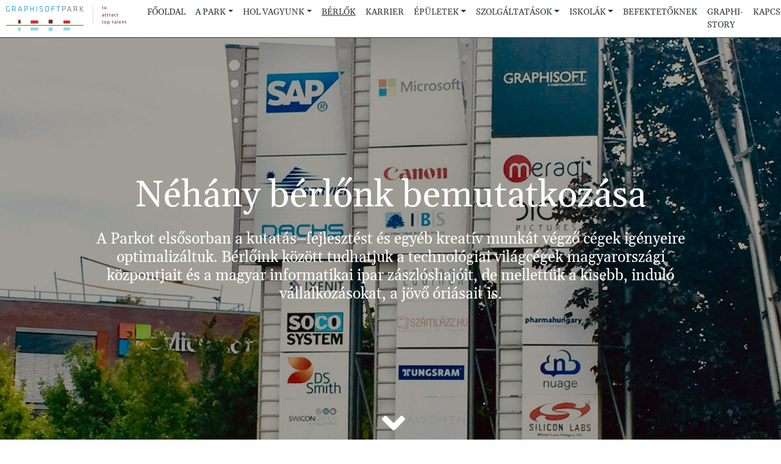

--- FILE ---
content_type: text/html; charset=UTF-8
request_url: https://graphisoftpark.hu/berloink
body_size: -52
content:
HTTP/1.0 302 Found
Cache-Control: no-cache, private
Date:          Sun, 01 Feb 2026 03:03:08 GMT
Location:      https://graphisoftpark.hu/hu/berloink

<!DOCTYPE html>
<html>
    <head>
        <meta charset="UTF-8" />
        <meta http-equiv="refresh" content="0;url='https://graphisoftpark.hu/hu/berloink'" />

        <title>Redirecting to https://graphisoftpark.hu/hu/berloink</title>
    </head>
    <body>
        Redirecting to <a href="https://graphisoftpark.hu/hu/berloink">https://graphisoftpark.hu/hu/berloink</a>.
    </body>
</html>

--- FILE ---
content_type: text/html; charset=UTF-8
request_url: https://graphisoftpark.hu/hu/berloink
body_size: 35847
content:
<!DOCTYPE html>
<html>
<head>
    <meta charset="utf-8">
    <title>Bérlőink</title>
    <meta name="title" content="">
    <meta name="description" content="">
    <meta name="viewport" content="width=device-width, initial-scale=1.0, user-scalable=no">

    <link href="https://fonts.googleapis.com/css?family=Montserrat:300,400,500,600,700" rel="stylesheet">
    <link href="https://graphisoftpark.hu/combine/9f7592f8e61dd229892344ad97d1b892-1696512950?v3" rel="stylesheet">
    
    <script>
        var THEME_URL = "https://graphisoftpark.hu/themes/graphisoft/";
    </script>

    <!-- Google Tag Manager -->
    <script>(function(w,d,s,l,i){w[l]=w[l]||[];w[l].push({'gtm.start':
            new Date().getTime(),event:'gtm.js'});var f=d.getElementsByTagName(s)[0],
        j=d.createElement(s),dl=l!='dataLayer'?'&l='+l:'';j.async=true;j.src=
        'https://www.googletagmanager.com/gtm.js?id='+i+dl;f.parentNode.insertBefore(j,f);
    })(window,document,'script','dataLayer','GTM-5MKLMGT');</script>
    <!-- End Google Tag Manager -->
</head>
<body class="layout-renters">
    <!-- Google Tag Manager (noscript) -->
    <noscript><iframe src="https://www.googletagmanager.com/ns.html?id=GTM-5MKLMGT"
                      height="0" width="0" style="display:none;visibility:hidden"></iframe></noscript>
    <!-- End Google Tag Manager (noscript) --><nav class="navbar navbar-main navbar-expand-xl fixed-top">
    <a class="navbar-brand" href="https://graphisoftpark.hu">
        <img src="https://graphisoftpark.hu/themes/graphisoft/assets/images/logo_small.png">
    </a>

    <button class="navbar-toggler" type="button" data-toggle="collapse" data-target="#navbar" aria-controls="navbar" aria-expanded="false" aria-label="Toggle navigation">
        <span class="line"></span>
        <span class="line"></span>
        <span class="line"></span>
    </button>

    <div class="collapse navbar-collapse" id="navbar">
        <ul class="navbar-nav ml-auto mr-auto">
                                                <li class="nav-item">
                        <a class="nav-link " href="https://graphisoftpark.hu/hu">Főoldal</a>
                                            </li>
                                                                <li class="nav-item dropdown">
                        <a class="nav-link dropdown-toggle " href="https://graphisoftpark.hu/hu/park">A Park</a>
                                                    <div class="dropdown-menu">
                                                                                                                                                        <a class="dropdown-item" href="https://graphisoftpark.hu/hu/park#mission">Küldetés</a>
                                                                                                                                                                                                                                    <a class="dropdown-item" href="https://graphisoftpark.hu/hu/park#green-dominates">Dominál a zöld</a>
                                                                                                                                                                                                                                    <a class="dropdown-item" href="https://graphisoftpark.hu/hu/park#statues">Szobrok</a>
                                                                                                                                                                                                                                    <a class="dropdown-item" href="https://graphisoftpark.hu/hu/park#offices">Testre szabott irodák</a>
                                                                                                                                                                                                                                    <a class="dropdown-item" href="https://graphisoftpark.hu/hu/park#startup">Startup</a>
                                                                                                                                                                                                                                    <a class="dropdown-item" href="https://graphisoftpark.hu/hu/park#social-responsibility">Társadalmi felelősségvállalás</a>
                                                                                                                                                                                                                                    <a class="dropdown-item" href="https://graphisoftpark.hu/hu/park#tortenet">Történet</a>
                                                                                                                                                                                                                                    <a class="dropdown-item" href="https://graphisoftpark.hu/hu/park#sajtohirek">Sajtóhírek, publikációk</a>
                                                                                                                                                                                                                                    <a class="dropdown-item" href="https://graphisoftpark.hu/hu/park#the-team">A csapat</a>
                                                                                                                                        </div>
                                            </li>
                                                                <li class="nav-item dropdown">
                        <a class="nav-link dropdown-toggle " href="https://graphisoftpark.hu/hu/hol-vagyunk">Hol vagyunk</a>
                                                    <div class="dropdown-menu">
                                                                                                                                                        <a class="dropdown-item" href="https://graphisoftpark.hu/hu/hol-vagyunk#content">Hogyan talál hozzánk</a>
                                                                                                                                                                                                                                    <a class="dropdown-item" href="https://graphisoftpark.hu/hu/hol-vagyunk#where">Hol találja bérlőinket</a>
                                                                                                                                        </div>
                                            </li>
                                                                <li class="nav-item active">
                        <a class="nav-link " href="https://graphisoftpark.hu/hu/berloink">Bérlők</a>
                                            </li>
                                                                <li class="nav-item">
                        <a class="nav-link " href="https://graphisoftpark.hu/hu/karrier">Karrier</a>
                                            </li>
                                                                <li class="nav-item dropdown">
                        <a class="nav-link dropdown-toggle " href="https://graphisoftpark.hu/hu/epuletek">Épületek</a>
                                                    <div class="dropdown-menu">
                                                                                                                                                        <a class="dropdown-item" href="https://graphisoftpark.hu/hu/epuletek#content">Építészeti tárgyú publikációk</a>
                                                                                                                                                                                                                                    <a class="dropdown-item" href="https://graphisoftpark.hu/hu/epuletek#gallery">Épület képgaléria</a>
                                                                                                                                        </div>
                                            </li>
                                                                <li class="nav-item dropdown">
                        <a class="nav-link dropdown-toggle " href="https://graphisoftpark.hu/hu/szolgaltatasok">Szolgáltatások</a>
                                                    <div class="dropdown-menu">
                                                                                                                                                        <a class="dropdown-item" href="https://graphisoftpark.hu/hu/szolgaltatasok#content">Szolgáltatások</a>
                                                                                                                                                                                                                                    <a class="dropdown-item" href="https://graphisoftpark.hu/hu/szolgaltatasok#life">Élet a Parkban, híreink</a>
                                                                                                                                        </div>
                                            </li>
                                                                <li class="nav-item dropdown">
                        <a class="nav-link dropdown-toggle " href="https://graphisoftpark.hu/hu/iskolak">Iskolák</a>
                                                    <div class="dropdown-menu">
                                                                                                                                                        <a class="dropdown-item" href="https://graphisoftpark.hu/hu/iskolak#ait">AIT</a>
                                                                                                                                                                                                                                    <a class="dropdown-item" href="https://graphisoftpark.hu/hu/iskolak#ibs">IBS</a>
                                                                                                                                                                                                                                    <a class="dropdown-item" href="https://graphisoftpark.hu/hu/iskolak#real-school">Real School</a>
                                                                                                                                        </div>
                                            </li>
                                                                <li class="nav-item">
                        <a class="nav-link " href="https://graphisoftpark.hu/hu/befektetoknek">Befektetőknek</a>
                                            </li>
                                                                <li class="nav-item">
                        <a class="nav-link " href="https://graphisoftpark.hu/hu/graphi-story">Graphi-story</a>
                                            </li>
                                                                <li class="nav-item">
                        <a class="nav-link " href="https://graphisoftpark.hu/hu/kapcsolat">Kapcsolat</a>
                                            </li>
                                    </ul>
        <ul class="navbar-nav ml-auto lang-select">
            <li class="nav-item dropdown">
    <a class="nav-link dropdown-toggle" href="#" id="navbarDropdown" role="button" data-toggle="dropdown" aria-haspopup="true" aria-expanded="false">hu</a>
    <div class="dropdown-menu dropdown-menu-right" aria-labelledby="navbarDropdown">
                    <a class="dropdown-item" href="https://graphisoftpark.hu/hu">Magyar</a> 
                    <a class="dropdown-item" href="https://graphisoftpark.hu/en">English</a> 
            </div>
</li>            <li>
                <a class="nav-link" target="_blank" href="https://www.facebook.com/Graphisoft-Park-148568985205879">
                    <img class="icon" src="https://graphisoftpark.hu/themes/graphisoft/assets/images/icons/facebook.png">
                </a>
            </li>
        </ul>
    </div>
</nav>
<div class="main">
    
    
    
    
    
    
    
    <section class="header" style="background-image: url('/storage/app/media/Home/berloink_new2.jpg');">
    <div class="bg-mobile" style="background-image: url('/storage/app/media/Home/cropped-images/totemoszlop2020-1-184-0-970-970-1597418835.jpg');"></div>
                <div class="overlay-mobile"></div>
    
    <a href="#content" class="sani">
        <div class="scroll-icon"></div>
    </a>

    <div class="text">
                    <h1>Néhány bérlőnk bemutatkozása</h1>
                            <h2>A Parkot elsősorban a kutatás–fejlesztést és egyéb kreatív munkát végző cégek igényeire optimalizáltuk. Bérlőink között tudhatjuk a technológiai világcégek magyarországi központjait és a magyar informatikai ipar zászlóshajóit, de mellettük a kisebb, induló vállalkozásokat, a jövő óriásait is.</h2>
            </div>
</section>

<a class="anchor" id="content"></a>


    

    <section class="section1">
        <div class="container-fluid">
            
            <p class="subp text-center mb-5">A Parkból nem szokás elköltözni, aki ide költözött, itt is növekszik tovább. Jelenlegi bérlőink – jogelődjeiket is beleszámítva – átlagosan 13,5 éve működnek a Parkban.</p>

            <div class="row renters">
                                                            <div class="col-lg-6 col-xl-4" data-filter="SAP Hungary Kft.">
                            <div class="renter-box">
    <div class="image">
                    <a target="_blank" href="https://www.sap.hu">
                <img src="https://graphisoftpark.hu/storage/app/uploads/public/5f2/bd1/a99/5f2bd1a99227f006196386.jpg">
                    </a>
            </div>
    <div class="details">
        <span class="name">SAP Hungary Kft.</span>
        <div class="description"><p>Az SAP Hungary Kft. a hazai üzleti informatikai szektor vezető szereplője, megoldásai áthatják a magyar gazdaságot. Ügyfelei között megtalálhatóak a párfős vállalkozástól kezdve a több ezer főt foglalkoztató tőzsdei cégig minden szektor vállalata, ideértve az állami szervezeteket is. A hatékonyabb működést biztosító szoftverek értékesítése, bevezetése mellett világpiacra is készülő innovatív és komplex termékfejlesztést, és nemzetközi terméktámogatási munkát egyaránt végez az SAP magyar leányvállalata.&nbsp;</p>

<p>Bérlőnk: 2005 óta</p></div>
    </div>
    <div class="bottom">
        <div class="mb-3 mb-md-0">
            <span class="building">N épület, S épület, SP1</span>
                    </div>
        <div class="text-center text-md-right">
            <button class="btn btn-green show-company" data-to="[[{&quot;type&quot;:&quot;polygon&quot;,&quot;coords&quot;:[[47.560113972278884,19.05347089077753],[47.55975671096386,19.053305817157955],[47.5598154535389,19.052993917000002],[47.559898007690606,19.053033490035055],[47.559926637693,19.052861727426794],[47.55988415615808,19.05284754641125],[47.5599797606619,19.0523616468896],[47.560107821202564,19.052423034018585],[47.56006654942678,19.052632016832963],[47.56016788029778,19.052680590889683],[47.560079468846965,19.05313284098074],[47.560027689945436,19.05310183734186],[47.56000976204134,19.05320453541677],[47.56015733288996,19.053269092176343]]},{&quot;type&quot;:&quot;polyline&quot;,&quot;coords&quot;:[[47.560857398977504,19.052708160132266],[47.560762877759004,19.05257010642832],[47.5606015007047,19.052492747745394],[47.56046370594891,19.052401962250205],[47.56023852724087,19.052294019901936],[47.560079836593715,19.052242681305238],[47.560050789226516,19.052358597807835]]}],[{&quot;type&quot;:&quot;polygon&quot;,&quot;coords&quot;:[[47.55991861380769,19.054148264330344],[47.55961450968414,19.054019746338298],[47.55963318549439,19.05391707035609],[47.55958711080718,19.05389784024777],[47.559564659090874,19.05400137852728],[47.559335329218996,19.053900412251757],[47.559377781422384,19.053654988846237],[47.559519259674374,19.053714224740855],[47.55957639193212,19.053409377446037],[47.55979270578021,19.053504161442905],[47.56016833026289,19.053658685581816],[47.560120937638445,19.05389379424711],[47.559978938882296,19.053836966219457]]},{&quot;type&quot;:&quot;polygon&quot;,&quot;coords&quot;:[[47.55992930231085,19.05356107898303],[47.55995842059246,19.053410245661517],[47.56010419525524,19.053466211391868],[47.56013783115021,19.05326971811049],[47.56000175729195,19.0532103927034],[47.560016778064465,19.05312457178995],[47.56006447923671,19.0531445746831],[47.56014916269298,19.052696117667665],[47.56004887986954,19.05265379352687],[47.56008994654719,19.05243958287943],[47.559960902158345,19.0523809407447],[47.55986832596918,19.052857519378886],[47.55992090787868,19.05287984062653],[47.5598898220147,19.05305629818736],[47.559800926793294,19.053019383540388],[47.55974483904292,19.053319415101278],[47.559880391438575,19.05338114837533],[47.55985557111274,19.053528711532575],[47.55979055677811,19.053505796525037]]},{&quot;type&quot;:&quot;polyline&quot;,&quot;coords&quot;:[[47.560209382385956,19.053893782895152],[47.560201736890804,19.053871569271774]]},{&quot;type&quot;:&quot;polyline&quot;,&quot;coords&quot;:[[47.56088636917287,19.052591873660926],[47.56078060090619,19.052985742993837],[47.56068421998284,19.053462600410196],[47.56060669688042,19.053960146885874],[47.560571811335414,19.05414102597604],[47.559973685504026,19.053879735219763]]}],[{&quot;type&quot;:&quot;polygon&quot;,&quot;coords&quot;:[[47.559522185614384,19.052680216148374],[47.55963313958772,19.052183125510627],[47.55942417400034,19.05207677381692],[47.55935282891331,19.05237026734398],[47.55928527397017,19.0523378846395],[47.55924566459027,19.05254148175019]]}]]" data-id="103" data-route="true">Mutasd a térképen</button>
        </div>
    </div>
</div>                        </div>
                                                                                <div class="col-lg-6 col-xl-4" data-filter="Microsoft Magyarország Kft.">
                            <div class="renter-box">
    <div class="image">
                    <a target="_blank" href="https://www.microsoft.com/hu-hu/">
                <img src="https://graphisoftpark.hu/storage/app/uploads/public/5f3/a30/e9d/5f3a30e9d6927872410479.jpg">
                    </a>
            </div>
    <div class="details">
        <span class="name">Microsoft Magyarország Kft.</span>
        <div class="description"><p>A Microsoft (Nasdaq “MSFT” @microsoft) olyan megoldásokat kínál ügyfeleinek, amelyek képessé teszik őket a digitális átalakulásra, az intelligens felhő és az egymással összekapcsolt eszközök világába való belépésre. A vállalat küldetése, hogy hozzásegítse a világ minden lakóját és szervezetét ahhoz, hogy többre legyen képes. </p>

<p>Bérlőnk: 1998 óta</p></div>
    </div>
    <div class="bottom">
        <div class="mb-3 mb-md-0">
            <span class="building">M épület</span>
                    </div>
        <div class="text-center text-md-right">
            <button class="btn btn-green show-company" data-to="[[{&quot;type&quot;:&quot;polygon&quot;,&quot;coords&quot;:[[47.56119230105169,19.05418926445478],[47.5612641246833,19.05437309089788],[47.560978155403596,19.054640943002997],[47.56089723090039,19.054443148831698],[47.561095857829336,19.05427191277001],[47.561025277103006,19.054084343826467],[47.561118204053614,19.05401162742775]]},{&quot;type&quot;:&quot;polyline&quot;,&quot;coords&quot;:[[47.560889864681855,19.052512170486814],[47.56078531538906,19.052990915258665],[47.56067199109262,19.05354682605238],[47.56062066155357,19.053795372352166],[47.56076611515485,19.05394084556414],[47.56097626909186,19.054219142152363],[47.561038318138166,19.05430999964802]]}]]" data-id="2" data-route="true">Mutasd a térképen</button>
        </div>
    </div>
</div>                        </div>
                                                                                <div class="col-lg-6 col-xl-4" data-filter="Graphisoft SE">
                            <div class="renter-box">
    <div class="image">
                    <a target="_blank" href="https://www.graphisoft.hu/">
                <img src="https://graphisoftpark.hu/storage/app/uploads/public/654/a62/b5b/654a62b5bf678155786994.jpg">
                    </a>
            </div>
    <div class="details">
        <span class="name">Graphisoft SE</span>
        <div class="description"><p>A Parkot alapító cég 1982-ben kétszemélyes „gmk”-ként indult, majd ArchiCAD nevű szoftverével úttörője lett a mára világsztenderddé vált BIM (Building Information Modelling) kategóriának. Ezt a koncepciót legnagyobb konkurensei is követik, alapjaiban forradalmasítva ezzel az építészeti tervezés számítógépes támogatását. A cég a nevét viselő Parkban működő központjából irányítja a világszerte több mint 600 saját munkatársnak és több száz viszonteladó cégnek munkát adó globális vállalatbirodalmat. 1998-ban megjelent a Frankfurti-, majd 2000-ben a Budapesti Értéktőzsdén, 2007 óta pedig a németországi központú Nemetschek cégcsoport tagjaként folytatja terjeszkedését. Székháza a G épület, további irodái a Hx épületben is találhatók.&nbsp;</p>

<p>Bérlőnk: 1998 óta</p></div>
    </div>
    <div class="bottom">
        <div class="mb-3 mb-md-0">
            <span class="building">G épület</span>
                    </div>
        <div class="text-center text-md-right">
            <button class="btn btn-green show-company" data-to="[[{&quot;type&quot;:&quot;polygon&quot;,&quot;coords&quot;:[[47.55992503262033,19.054925504071807],[47.55988135213384,19.05504418923917],[47.5598960544274,19.05505914068838],[47.559840796333134,19.055218804350385],[47.55975683103507,19.05515501677438],[47.55974728147628,19.055178367415436],[47.559623045304235,19.05507685958022],[47.55966803133615,19.054952154745443],[47.559596297582566,19.054898161248534],[47.55955433441956,19.055029613779322],[47.55947199554365,19.054966598988145],[47.55946401233514,19.05498272602831],[47.559410234499445,19.05494522955027],[47.55954372540632,19.054519956079783],[47.55958771160045,19.054548817655963],[47.55960239179655,19.054489393766662],[47.55974800819271,19.054595745678345],[47.55976118242963,19.054551541775666],[47.559780182762246,19.05456322306061],[47.559789240423676,19.054546278479382],[47.559885929314106,19.05461345407466],[47.55983403481717,19.05475346840853],[47.559748151330524,19.05468611378831],[47.55975377381566,19.054643634480236],[47.55968695104295,19.054595957530687],[47.55962971406692,19.054744057762758],[47.55964162433237,19.054747059389612],[47.55963873345508,19.054793492134312],[47.559625778924115,19.054795306241388],[47.55960360744035,19.05486445111102],[47.55967537142345,19.054922442800798],[47.5596838464921,19.0548999097008],[47.55978658141136,19.0549805806881],[47.559835343173276,19.054855013556022]]},{&quot;type&quot;:&quot;polygon&quot;,&quot;coords&quot;:[[47.55949717286652,19.054651884515454],[47.55942982763213,19.05460661543287],[47.55937642675814,19.054761849753366],[47.55931396202721,19.054718899025275],[47.55932661423783,19.05467710298956],[47.55926252255982,19.05463337947664],[47.55927198148761,19.054598034256998],[47.55924589080234,19.05457767331396],[47.55918349245591,19.054757848601408],[47.55913131098425,19.054717126715346],[47.55912388010112,19.05473484408141],[47.55905705652503,19.05468716713186],[47.559062860523696,19.054668676980963],[47.558870463326414,19.054521513670746],[47.55887933970511,19.05448057993234],[47.55884889026292,19.054455492767847],[47.558874194905734,19.05437190069642],[47.55886332874592,19.054364083335635],[47.558905704732155,19.054251417835687],[47.55894591552767,19.05428114170917],[47.55895921092612,19.054252930577945],[47.55902388559347,19.054302242609626],[47.559018081590466,19.05432073276052],[47.55905939705573,19.054353637285796],[47.559073736701265,19.054320610420646],[47.559096051548835,19.05434183366098],[47.55907375888133,19.054394985759156],[47.55908787878397,19.054404348689605],[47.55909316064147,19.05438826640568],[47.55918991129616,19.054463438386687],[47.55920999440868,19.054403924984914],[47.55922789018877,19.054412425618064],[47.55924628591893,19.054344143045732],[47.55925905910505,19.054318339781478],[47.55931013569881,19.054355881015745],[47.55930810763593,19.054373508869332],[47.559372781872604,19.054422820901014],[47.55935902492347,19.05446143628493],[47.559455192473735,19.054531019747174],[47.559441957680534,19.054567227264123],[47.559506109618326,19.054618947162773]]},{&quot;type&quot;:&quot;polyline&quot;,&quot;coords&quot;:[[47.56086034040839,19.052684838604748],[47.56042768547745,19.05499696577129],[47.56034625473555,19.054942473635723],[47.560189510668486,19.054901342331142],[47.560012796627845,19.05485682133286],[47.55982985021825,19.05481240452686],[47.55966566831099,19.054776982916554]]}]]" data-id="66" data-route="true">Mutasd a térképen</button>
        </div>
    </div>
</div>                        </div>
                                                                                <div class="col-lg-6 col-xl-4" data-filter="Canon Hungária Kft.">
                            <div class="renter-box">
    <div class="image">
                    <a target="_blank" href="https://www.canon.hu/">
                <img src="https://graphisoftpark.hu/storage/app/uploads/public/5ef/34c/978/5ef34c97891e8974411922.jpg">
                    </a>
            </div>
    <div class="details">
        <span class="name">Canon Hungária Kft.</span>
        <div class="description"><p>A Canon Inc. a világ egyik legismertebb és legkedveltebb márkája a képalkotó technológiák és szolgáltatások világában immár 80 éve. Termék és szolgáltatás választéka a fényképezőgépektől az otthoni és irodai multifunkcionális nyomtatókon és nagy teljesítményű szkennereken át a kereskedelmi nyomtatókig terjed, a hardver mellett szoftver megoldásokkal tökéletesítve. </p>

<p>Bérlőnk: 2002 óta</p></div>
    </div>
    <div class="bottom">
        <div class="mb-3 mb-md-0">
            <span class="building">Hx épület</span>
                    </div>
        <div class="text-center text-md-right">
            <button class="btn btn-green show-company" data-to="[[{&quot;type&quot;:&quot;polygon&quot;,&quot;coords&quot;:[[47.561736972380615,19.054095744552697],[47.56151430848233,19.054303367156276],[47.5619028161781,19.05523422398311],[47.56212983671396,19.05503132760099]]},{&quot;type&quot;:&quot;polyline&quot;,&quot;coords&quot;:[[47.56173451514997,19.053153356337603],[47.56167160440733,19.053407611350753],[47.56161967322583,19.053630032391116],[47.561695149464214,19.053721859809173],[47.56180255061899,19.053915551763847],[47.561898274413366,19.054047999965807],[47.56198088860055,19.054260724234727],[47.56204807269468,19.0544104057118],[47.56206243772211,19.054497669550738],[47.56202157482884,19.054533726755526],[47.561969453317325,19.054564386842898]]}]]" data-id="10" data-route="true">Mutasd a térképen</button>
        </div>
    </div>
</div>                        </div>
                                                                                <div class="col-lg-6 col-xl-4" data-filter="Digic Pictures Kft.">
                            <div class="renter-box">
    <div class="image">
                    <a target="_blank" href="https://www.digicpictures.com/">
                <img src="https://graphisoftpark.hu/storage/app/uploads/public/5ef/34d/b6d/5ef34db6ddf78823662925.png">
                    </a>
            </div>
    <div class="details">
        <span class="name">Digic Pictures Kft.</span>
        <div class="description"><p>A DIGIC Pictures animációs stúdió egy immáron 17 éve éve működő animációs stúdió, amely nyomot hagyott a világon a csúcsminőségű 3D animációival és vizuális effektjeivel játékfilmek, reklámok és a videojáték-ipar számára. A DIGIC 17 éves megalakulása óta számtalan előzetest és cinematicot készített ismert videojátékok számára, többek közt az Assassin’s Creed, Call of Duty, League of Legends, Final Fantasy stb. sorozatoknak. </p>

<p>Bérlőnk: 2014 óta</p></div>
    </div>
    <div class="bottom">
        <div class="mb-3 mb-md-0">
            <span class="building">Hy épület, Hz épület</span>
                    </div>
        <div class="text-center text-md-right">
            <button class="btn btn-green show-company" data-to="[[{&quot;type&quot;:&quot;polygon&quot;,&quot;coords&quot;:[[47.56238923490162,19.055680416277557],[47.56216755751362,19.05587522676148],[47.562100262372915,19.055712672836226],[47.56203001531549,19.05554961275842],[47.56225273749803,19.055349986540566]]},{&quot;type&quot;:&quot;polyline&quot;,&quot;coords&quot;:[[47.56198881835829,19.055816065914282],[47.56193584811876,19.05561040306358],[47.56174305101359,19.055151521266172],[47.56134424466935,19.054186717486257],[47.561227399874305,19.05388060036733],[47.56130803814078,19.053721709930002],[47.561464844116315,19.053587799173872],[47.561609486368916,19.05354686511507],[47.561660708094664,19.053362211313928],[47.56170110976336,19.05313747898768]]}],[{&quot;type&quot;:&quot;polygon&quot;,&quot;coords&quot;:[[47.56242022656948,19.055777470913593],[47.56221859297448,19.055979146948534],[47.562282543965544,19.0561476319813],[47.562358344050374,19.056311122255185],[47.562571826231014,19.05610445146138]]},{&quot;type&quot;:&quot;polyline&quot;,&quot;coords&quot;:[]},{&quot;type&quot;:&quot;polyline&quot;,&quot;coords&quot;:[[47.56172219156838,19.05317218026728],[47.561600629757166,19.053583806105227],[47.56140956226382,19.053702431607288],[47.56126862594387,19.053857454661255],[47.5612676121573,19.05405482111623],[47.56141245487698,19.054421033325077],[47.561516801285904,19.054706003966114],[47.56163347109237,19.05497215067748],[47.56173031130228,19.055253523240243],[47.56184966856476,19.055545690037828],[47.561843278926204,19.055691016320356],[47.56189850703092,19.055742222954514],[47.561991263700584,19.055811419980042],[47.56205752235838,19.056003938049304],[47.5621184050974,19.05614441594611],[47.56216612721573,19.05619202450199],[47.56223552928402,19.056138734022095],[47.562275466591245,19.056145513409497]]}]]" data-id="13" data-route="true">Mutasd a térképen</button>
        </div>
    </div>
</div>                        </div>
                                                                                <div class="col-lg-6 col-xl-4" data-filter="IBS Nemzetközi Üzleti Főiskola">
                            <div class="renter-box">
    <div class="image">
                    <a target="_blank" href="https://www.ibs-b.hu/hu/">
                <img src="https://graphisoftpark.hu/storage/app/uploads/public/5ef/350/ebd/5ef350ebd27be415281679.jpg">
                    </a>
            </div>
    <div class="details">
        <span class="name">IBS Nemzetközi Üzleti Főiskola</span>
        <div class="description"><p>Az IBS magyar és brit diplomát adó programjai egyre növekvő népszerűségnek örvendenek Magyarországon és külföldön egyaránt. Neves angol partneregyetemével, a The University of Buckingham-mel évek óta készség- és gyakorlatorientált képzéseket nyújt többféle üzleti területen.&nbsp;</p>

<p>Bérlőnk: 2014 óta</p></div>
    </div>
    <div class="bottom">
        <div class="mb-3 mb-md-0">
            <span class="building">U1 épület, U5 épület, U6 épület</span>
                    </div>
        <div class="text-center text-md-right">
            <button class="btn btn-green show-company" data-to="[[{&quot;type&quot;:&quot;polygon&quot;,&quot;coords&quot;:[[47.56234867588804,19.05388967343696],[47.56239630840106,19.053686550314573],[47.56232147598768,19.05365100221232],[47.56230695580292,19.053660039920292],[47.562180005302835,19.0535917663177],[47.5619584479824,19.05380256957308],[47.562043789618706,19.05401308635156],[47.56211928160756,19.053921465067006],[47.5621436835874,19.05393305683948],[47.56216888786526,19.05390784733511],[47.56217509267385,19.0538709565458],[47.56219547702297,19.053851425072665],[47.562177279875556,19.053802942510885],[47.56219766422384,19.05378341103775],[47.562285511166685,19.053825141418653],[47.562278201683114,19.053858851556164]]},{&quot;type&quot;:&quot;polyline&quot;,&quot;coords&quot;:[[47.560941205299336,19.05241445822063],[47.560907759059035,19.05260864336648],[47.560943716577015,19.05274953803244],[47.561034065994335,19.052829946061944],[47.56117158022037,19.05288350046693],[47.56129167351292,19.052941069719342],[47.56141927233462,19.053002237050027],[47.561536956139655,19.053071017306415],[47.56163212236493,19.053129003327967],[47.56172219156838,19.05317218026728],[47.56170801712556,19.053276677381326],[47.56167457137479,19.053470862527178],[47.561628243944696,19.053609409422304],[47.56166901879581,19.05372788208031],[47.56176446380766,19.053823099192066],[47.56183739141851,19.053907522068997],[47.561885392818645,19.05399236171508],[47.56192746026904,19.053950699008308]]}],[{&quot;type&quot;:&quot;polygon&quot;,&quot;coords&quot;:[[47.56305012088621,19.054262725628],[47.56311408698053,19.05429045636947],[47.56312145682261,19.05426474261768],[47.563280357739664,19.054342883398135],[47.56327519725415,19.054374958453515],[47.56333805840792,19.054399508543185],[47.56338307954645,19.054208424755625],[47.5630961864679,19.054066826106506]]},{&quot;type&quot;:&quot;polyline&quot;,&quot;coords&quot;:[[47.56171468580733,19.053168582189002],[47.56168223524718,19.053329238515214],[47.5616484406961,19.053476884798314],[47.56161397413732,19.05361802605986],[47.56164381354469,19.053691067759257],[47.561733096812624,19.053795696835852],[47.561964926144746,19.05420979196642],[47.562017840561985,19.054368090081045],[47.56209662496114,19.054319297198997],[47.5621981797658,19.054231956938025],[47.562300336594795,19.054141813926066],[47.56234059704992,19.054108559472272],[47.562416927910576,19.054148242525592],[47.5625033126962,19.05419892819831],[47.562605913044976,19.054251204525595],[47.56271347043514,19.054299674390027],[47.562801059162595,19.054344754560763],[47.56283186747666,19.054297694736576],[47.5628483365463,19.054249943777396],[47.5628800260676,19.05423731229242],[47.56290388678528,19.054261116570355],[47.562940210300226,19.05428471246372],[47.56297331345785,19.054294398794404],[47.56299958298564,19.05430699206837],[47.563033148808636,19.05429526010296],[47.563069865181625,19.05428812992768],[47.56309995719753,19.054311830013333],[47.56312622666181,19.0543244232873],[47.563157592822755,19.054351825643515],[47.56318251832663,19.054351408874368],[47.56318680355838,19.05434109738996]]}],[{&quot;type&quot;:&quot;polygon&quot;,&quot;coords&quot;:[[47.56290254015958,19.053966868325826],[47.56281783897538,19.05434095000275],[47.562720232243834,19.054294582912853],[47.56274645826845,19.054190182336047],[47.56270253520193,19.054169317145593],[47.56269777581013,19.054182991562552],[47.56265170381802,19.054163761454237],[47.562655880636136,19.054144498518514],[47.56260707714221,19.054121314973564],[47.56258462672006,19.05422485325307],[47.56249398833211,19.054171173049813],[47.562585719281564,19.05379777464525]]},{&quot;type&quot;:&quot;polyline&quot;,&quot;coords&quot;:[[47.561717024962206,19.05314806341248],[47.561683972175274,19.053311522489683],[47.5616233307742,19.05353595095376],[47.56161418340779,19.05364594937751],[47.56168222364511,19.05374348648984],[47.56174275803703,19.053837425523895],[47.56180127640864,19.053911849493282],[47.56186743996808,19.054008487086048],[47.56190223655015,19.054077722322596],[47.562019045010814,19.05436248457906],[47.56208175305767,19.054330716587547],[47.56218022702246,19.054248082308995],[47.562262624507134,19.05418247292098],[47.56232197237855,19.054118179821685],[47.56236063542311,19.054121256938522],[47.56241632569074,19.054151045276587],[47.562465182220535,19.054183740557928],[47.5625102161255,19.05420532902758],[47.56253595342263,19.05423003282509],[47.56253836229643,19.054218821821113]]}]]" data-id="19" data-route="true">Mutasd a térképen</button>
        </div>
    </div>
</div>                        </div>
                                                                                <div class="col-lg-6 col-xl-4" data-filter="Silicon Laboratories Hungary Kft.">
                            <div class="renter-box">
    <div class="image">
                    <a target="_blank" href="https://www.silabs.com/">
                <img src="https://graphisoftpark.hu/storage/app/uploads/public/5f6/9ae/455/5f69ae4550ca2967904568.png">
                    </a>
            </div>
    <div class="details">
        <span class="name">Silicon Laboratories Hungary Kft.</span>
        <div class="description"><p>Silicon Labs is the leading provider of Silicon, Software and Solutions for a smarter, more connected world. It is a Global Semiconductor Company, headquartered in Austin, with more than 1,500 employees worldwide. The Budapest office is a Research and Development Center with over 20 years of experience and operation.</p>

<p>Silicon Labs provides significant advantages in performance, energy efficiency, connectivity and design simplicity. It`s technologies enable customers to transform industries and improve lives. It has a diversified product portfolio: Internet of Things, Infrastructure, Broadcast and Access. Solutions for Smart home, Smart industry, Hybrid and Electronic Vehicles and Data Centers.</p>

<p>Bérlőnk: 2011 óta</p></div>
    </div>
    <div class="bottom">
        <div class="mb-3 mb-md-0">
            <span class="building">SP2</span>
                    </div>
        <div class="text-center text-md-right">
            <button class="btn btn-green show-company" data-to="[[{&quot;type&quot;:&quot;polygon&quot;,&quot;coords&quot;:[[47.55928527397017,19.0523378846395],[47.55923695396165,19.052543489173903],[47.559201832392624,19.05251428777855],[47.559033994283716,19.052698152775243],[47.5588329661428,19.05236220299013],[47.558936275895874,19.051842898729003],[47.55926654587879,19.05200121417313],[47.559187694454046,19.05229110962192]]},{&quot;type&quot;:&quot;polyline&quot;,&quot;coords&quot;:[[47.558245493160726,19.05093034577121],[47.55818049904234,19.05130602727152],[47.55835648285961,19.051390599013207],[47.558609898518036,19.051512382321235],[47.558893990913816,19.051672160878226],[47.55914262392133,19.051780020866275],[47.55933268292829,19.051871358347295],[47.55937265899564,19.051902196015615],[47.559327998862415,19.0521830134631],[47.559296370390484,19.052330579767492]]}]]" data-id="104" data-route="true">Mutasd a térképen</button>
        </div>
    </div>
</div>                        </div>
                                                                                <div class="col-lg-6 col-xl-4" data-filter="Microsec Zrt.">
                            <div class="renter-box">
    <div class="image">
                    <a target="_blank" href="https://www.microsec.hu/">
                <img src="https://graphisoftpark.hu/storage/app/uploads/public/5f2/bdd/732/5f2bdd7327036581770755.png">
                    </a>
            </div>
    <div class="details">
        <span class="name">Microsec Zrt.</span>
        <div class="description"><p>A Microsec zrt. 1984-es alapítása óta a hazai informatikai piac aktív szereplője. Magyarország első, eIDAS szerint minősített bizalmi szolgáltatójaként az elektronikus aláírás-technológiára épülő üzleti megoldások terén nyújt kiemelkedő szolgáltatásokat.&nbsp;</p>

<p>Bérlőnk: 2004 óta</p></div>
    </div>
    <div class="bottom">
        <div class="mb-3 mb-md-0">
            <span class="building">SP3</span>
                    </div>
        <div class="text-center text-md-right">
            <button class="btn btn-green show-company" data-to="[[{&quot;type&quot;:&quot;polygon&quot;,&quot;coords&quot;:[[47.558833638164366,19.052368708011684],[47.55894070099573,19.051851202789695],[47.55865989130089,19.051722779875917],[47.55862255098045,19.051896550437533],[47.5585412569547,19.051860673847063],[47.55852335412579,19.052049944625924],[47.55860800830159,19.05211834632417],[47.558668869465635,19.05217225151703],[47.558717869011566,19.052223562343475],[47.55879087062391,19.052317292992957]]},{&quot;type&quot;:&quot;polyline&quot;,&quot;coords&quot;:[[47.558244036439305,19.050891860720608],[47.55817741332213,19.051284198613804],[47.558414491967774,19.05140975663281],[47.55861278794807,19.051507957813495],[47.558545207967505,19.051850424488357]]}]]" data-id="90" data-route="true">Mutasd a térképen</button>
        </div>
    </div>
</div>                        </div>
                                                                                <div class="col-lg-6 col-xl-4" data-filter="Servier Kutatóintézet Zrt.">
                            <div class="renter-box">
    <div class="image">
                    <a target="_blank" href="http://www.servier.hu/">
                <img src="https://graphisoftpark.hu/storage/app/uploads/public/643/935/1c6/6439351c6b774609650222.png">
                    </a>
            </div>
    <div class="details">
        <span class="name">Servier Kutatóintézet Zrt.</span>
        <div class="description"><p>A Servier 2007-ben hozta létre Budapesten az originális gyógyszerkutatásnak, és azon belül is a felfedező gyógyszerkémiának szentelt intézetét. Kutatóintézetünk tevékenysége szervesen illeszkedik a cégcsoport kutatásaiba, és a francia munkatársakkal közösen számos kutatási témát vittünk sikerre, elsősorban a rák és cukorbetegség kutatása terén.&nbsp;</p>

<p>Bérlőnk: 2006 óta</p></div>
    </div>
    <div class="bottom">
        <div class="mb-3 mb-md-0">
            <span class="building">Mb épület</span>
                    </div>
        <div class="text-center text-md-right">
            <button class="btn btn-green show-company" data-to="[[{&quot;type&quot;:&quot;polygon&quot;,&quot;coords&quot;:[[47.561529451836805,19.05501968219501],[47.561269732948496,19.055257509061832],[47.56135867003595,19.05544317438583],[47.561396185718735,19.055402565869898],[47.56153919262268,19.055736086746215],[47.56164117600301,19.05564642576627],[47.56160373709133,19.05555427637663],[47.56172291173191,19.055451534739618]]},{&quot;type&quot;:&quot;polyline&quot;,&quot;coords&quot;:[[47.56171829917464,19.05315176568304],[47.56159808132656,19.0535764015641],[47.561425220278146,19.05362956008145],[47.56118527587487,19.053879327937512],[47.56124069535285,19.054122295524657],[47.56137159147673,19.054457090529862],[47.56145661541802,19.05465860379481],[47.561528199483455,19.05473001662863],[47.56157017887159,19.054842883784644],[47.56162476086074,19.054974158101192],[47.56169866525995,19.055188889793822],[47.56177080704753,19.055334764808045],[47.56181037733408,19.05545884296804],[47.561733608457544,19.05552715091476],[47.56164678526986,19.055584456242077]]}]]" data-id="27" data-route="true">Mutasd a térképen</button>
        </div>
    </div>
</div>                        </div>
                                                                                                                                                                                                            <div class="col-lg-6 col-xl-4" data-filter="AIT - Budapest Kft.">
                            <div class="renter-box">
    <div class="image">
                    <a target="_blank" href="https://www.ait-budapest.com/">
                <img src="https://graphisoftpark.hu/storage/app/uploads/public/5ef/347/d7e/5ef347d7eedf3341189317.jpg">
                    </a>
            </div>
    <div class="details">
        <span class="name">AIT - Budapest Kft.</span>
        <div class="description"><p>Az Aquincumi Technológiai Intézetet (AIT-Budapest) nevű felsőoktatási vállalkozást a szoftvervállalkozó Bojár Gábor azzal a céllal alapította, hogy az informatika tudományának oktatását közelebb hozza az informatikai vállalatok valós igényeihez. Az Intézet az Egyesült Államok legjobb egyetemeiről érkező diákok számára kínál angol nyelvű „study abroad” programot, mellettük pedig a BME kiválasztott diákjai tandíjmentesen vehetnek részt az oktatásban. </p>

<p>Bérlőnk: 2010 óta</p></div>
    </div>
    <div class="bottom">
        <div class="mb-3 mb-md-0">
            <span class="building">U3 épület</span>
                    </div>
        <div class="text-center text-md-right">
            <button class="btn btn-green show-company" data-to="[[{&quot;type&quot;:&quot;polygon&quot;,&quot;coords&quot;:[[47.562682818343525,19.055062952042455],[47.56254384425984,19.055190813671363],[47.562342533637704,19.054720703792725],[47.5624847618309,19.054594387733477]]},{&quot;type&quot;:&quot;polyline&quot;,&quot;coords&quot;:[[47.56172460047961,19.053160969263303],[47.56163278274848,19.053549756324152],[47.56170117174515,19.053693832299235],[47.56194571770669,19.054058377431485],[47.562032642727345,19.05434736291995],[47.562157096108166,19.054654338799786],[47.5622989694367,19.054957299832203],[47.56231694772134,19.05502774716518],[47.56240617867824,19.054959230833887]]}]]" data-id="4" data-route="true">Mutasd a térképen</button>
        </div>
    </div>
</div>                        </div>
                                                                                                                                                        <div class="col-lg-6 col-xl-4" data-filter="Ambimass Kft.">
                            <div class="renter-box">
    <div class="image">
                <img src="">
            </div>
    <div class="details">
        <span class="name">Ambimass Kft.</span>
        <div class="description"><p>Műszergyártás</p>

<p>Analitikai mérőeszközök, azon belül főként ambiens tömegspektrometriás eszközök fejlesztése&nbsp;</p>

<p>Egyedi prototípusok és kisszériás termékek előállítása, technikai támogatása, szervíze</p></div>
    </div>
    <div class="bottom">
        <div class="mb-3 mb-md-0">
            <span class="building">B épület</span>
                    </div>
        <div class="text-center text-md-right">
            <button class="btn btn-green show-company" data-to="[[{&quot;type&quot;:&quot;polygon&quot;,&quot;coords&quot;:[[47.560613419838965,19.055875880207083],[47.56050785815954,19.05590653177102],[47.56052802457011,19.056102241933377],[47.56060726179576,19.05630308843503],[47.56068354416692,19.05649960838927],[47.56078110918641,19.056415702737333],[47.56067093364322,19.056141856766107]]},{&quot;type&quot;:&quot;polyline&quot;,&quot;coords&quot;:[[47.56089105965482,19.05251565131681],[47.560710675195175,19.053248604454915],[47.56061901519641,19.053966066907794],[47.56048173203597,19.05467904281814],[47.56062847041247,19.054918142524205],[47.56071855168981,19.055240462159915],[47.56073072826105,19.05561835100596],[47.56075055005531,19.0559243440553],[47.56075911114448,19.055974963030717],[47.56066586806357,19.056011534616573]]}]]" data-id="192" data-route="true">Mutasd a térképen</button>
        </div>
    </div>
</div>                        </div>
                                                                                                                    <div class="col-lg-6 col-xl-4" data-filter="Angel-Audit Kft.">
                            <div class="renter-box">
    <div class="image">
                <img src="https://graphisoftpark.hu/storage/app/uploads/public/5f6/cd4/618/5f6cd4618a0e6535045884.jpg">
            </div>
    <div class="details">
        <span class="name">Angel-Audit Kft.</span>
        <div class="description"><p>Társaságunk a gazdasági élet szereplői részére biztosít aktív minőségi szakmai hátteret. Partnereink között IT, K+F, innovatív megoldásokat kereső, oktató, kereskedelmi társaságok és fogászati klinikák szerepelnek. Sikeres együttműködési kapcsolatot építünk más hazai és nemzetközi audit társaságokkal. Fő profilunk az állandó (éves beszámoló, IFRS) audit. Mellette pályázati és átalakulási (formaváltás, egyesülés, szétválás) könyvvizsgálati, átvilágítási (önellenőrzési) és nemzetközi adószakértői szolgáltatásainkkal állunk Ügyfeleink rendelkezésére. Mottónk: Velünk minden könnyebb!</p>

<p>Bérlőnk: 2019 óta</p></div>
    </div>
    <div class="bottom">
        <div class="mb-3 mb-md-0">
            <span class="building">Startup-ház</span>
                    </div>
        <div class="text-center text-md-right">
            <button class="btn btn-green show-company" data-to="[[{&quot;type&quot;:&quot;polygon&quot;,&quot;coords&quot;:[[47.56055394517031,19.053346511736642],[47.56036215906076,19.0532543421075],[47.56038123135255,19.053147246418508],[47.560359487307046,19.05313098348529],[47.56039876145053,19.052911521882148],[47.560417116672355,19.052915692648327],[47.56045313110695,19.05272954295954],[47.560472072009084,19.052604944911266],[47.560675416391724,19.052707319974402],[47.560545989025115,19.05334675725788],[47.56038503267032,19.053265334815563]]},{&quot;type&quot;:&quot;polyline&quot;,&quot;coords&quot;:[[47.56084974149861,19.052617868870936],[47.56078439952508,19.052868400486535],[47.56073356945609,19.053105560618594],[47.56061623049346,19.053046262439086]]}]]" data-id="5" data-route="true">Mutasd a térképen</button>
        </div>
    </div>
</div>                        </div>
                                                                                                                                                                                            <div class="col-lg-6 col-xl-4" data-filter="ArchiFM International Kft.">
                            <div class="renter-box">
    <div class="image">
                    <a target="_blank" href="https://archifm.tungsram.com/hu#">
                <img src="https://graphisoftpark.hu/storage/app/uploads/public/5ef/355/f58/5ef355f5885c8224596182.jpg">
                    </a>
            </div>
    <div class="details">
        <span class="name">ArchiFM International Kft.</span>
        <div class="description"><p>A Tungsram Innovative Solutions Kft. a Tungsram Csoport legfiatalabb leányvállalata, amely a több évtizedes múltra visszatekintő ArchiFM szoftver gazdája. Az ArchiFM egy olyan épületüzemeltetési megoldást kínál, amely nemcsak Magyarországon, de a világon is egyedülálló.&nbsp;</p>

<p>Bérlőnk: 2005 óta</p></div>
    </div>
    <div class="bottom">
        <div class="mb-3 mb-md-0">
            <span class="building">Startup-ház</span>
                    </div>
        <div class="text-center text-md-right">
            <button class="btn btn-green show-company" data-to="[[{&quot;type&quot;:&quot;polygon&quot;,&quot;coords&quot;:[[47.56055394517031,19.053346511736642],[47.56036215906076,19.0532543421075],[47.56038123135255,19.053147246418508],[47.560359487307046,19.05313098348529],[47.56039876145053,19.052911521882148],[47.560417116672355,19.052915692648327],[47.56045313110695,19.05272954295954],[47.560472072009084,19.052604944911266],[47.560675416391724,19.052707319974402],[47.560545989025115,19.05334675725788],[47.56038503267032,19.053265334815563]]},{&quot;type&quot;:&quot;polyline&quot;,&quot;coords&quot;:[[47.56084974149861,19.052617868870936],[47.56078439952508,19.052868400486535],[47.56073356945609,19.053105560618594],[47.56061623049346,19.053046262439086]]}]]" data-id="32" data-route="true">Mutasd a térképen</button>
        </div>
    </div>
</div>                        </div>
                                                                                                                                                                                                                                                                                                                                                                                                                                                                                            <div class="col-lg-6 col-xl-4" data-filter="BiXPERT Tanácsadó Kft.">
                            <div class="renter-box">
    <div class="image">
                    <a target="_blank" href="https://bixpert.hu/index.php?lang=hu">
                <img src="https://graphisoftpark.hu/storage/app/uploads/public/665/440/d94/665440d949282381092014.jpg">
                    </a>
            </div>
    <div class="details">
        <span class="name">BiXPERT Tanácsadó Kft.</span>
        <div class="description"><p>Az elemzés támogatása a szívügyünk, az életünk. Már több mint 15 éve támogatjuk Magyarország legnagyobb vállalatait adataik megértésében, hogy világelső technológiai megoldásaink és szakértelmünk segítségével okosabb és gyorsabb döntéseket hozhassanak és hatékonyabban működhessenek. A legfejlettebb, leginnovatívabb megoldásokat kínáljuk ügyfeleinknek, melyekkel új lehetőségeket fedezhetnek fel kiaknázatlan adatvagyonukban. Ügyfeleinkkel hosszútávon együttműködve, innovatív és intelligens megoldásainkkal valódi üzleti értéket teremtünk. Hiszünk abban, hogy fontosabb a kevesebb, de minőségi információ, mint a rengeteg nyers adat.&nbsp;</p>

<p>Bérlőnk: 2015 óta</p></div>
    </div>
    <div class="bottom">
        <div class="mb-3 mb-md-0">
            <span class="building">D épület</span>
                    </div>
        <div class="text-center text-md-right">
            <button class="btn btn-green show-company" data-to="[[{&quot;type&quot;:&quot;polyline&quot;,&quot;coords&quot;:[[47.56177741980075,19.053223386901433],[47.56165955983796,19.05346366637063],[47.56155049820462,19.05354740855332],[47.56135461267231,19.053688456063334],[47.561241569625295,19.05390631352458],[47.56131376320722,19.05422533394669],[47.56147843523884,19.054576320304133],[47.56162327737564,19.054942532512978],[47.561754958458735,19.055215875380892],[47.561882100429045,19.055548871346957],[47.56195104715124,19.05576740950244],[47.5620551134625,19.05601514905328],[47.56213610441954,19.056177632188888],[47.56207661682515,19.056223309743086]]},{&quot;type&quot;:&quot;polygon&quot;,&quot;coords&quot;:[[47.561532792327796,19.056852525599414],[47.56188713435457,19.056521443422504],[47.56189867063758,19.05654006716844],[47.56183597499013,19.056597131892953],[47.561844806289855,19.056605736007615],[47.56205205354913,19.056417591560205],[47.56202303902139,19.05636731544593],[47.56205153021097,19.05634758311899],[47.56199710669537,19.056221151603527],[47.561971287755675,19.056246528034166],[47.5618854803669,19.05602653696754],[47.56174536029741,19.05616410651156],[47.56180922485186,19.05634157986115],[47.561457738862245,19.056663862002747],[47.56150577492267,19.056756704814216]]},{&quot;type&quot;:&quot;polygon&quot;,&quot;coords&quot;:[[47.561508785195954,19.05641663325925],[47.56141886010461,19.05619321034279],[47.56157327583369,19.056052337926673],[47.561663700011,19.056264374675397]]}]]" data-id="9" data-route="true">Mutasd a térképen</button>
        </div>
    </div>
</div>                        </div>
                                                                                                                                                                                            <div class="col-lg-6 col-xl-4" data-filter="CAD Projekt Kft">
                            <div class="renter-box">
    <div class="image">
                    <a target="_blank" href="http://www.cadproject.hu/">
                <img src="https://graphisoftpark.hu/storage/app/uploads/public/650/476/12a/65047612aecde445356077.png">
                    </a>
            </div>
    <div class="details">
        <span class="name">CAD Projekt Kft</span>
        <div class="description"><p>1998 óta fejlesztünk kiegészítő megoldásokat az Archicad felhasználók igényeihez igazodva. Alkalmazásainkkal megrendelőink elvárásaira praktikus, kifinomult válaszokat adunk.
	<br>Szoftvereink fejlesztését ügyfeleinkkel közös munkának tekintjük, és folyamatos visszacsatolások által szabjuk testre a kezünk alól kikerülő programokat.
	<br>Célunk a felhasználóink munkájának hatékonyabbá tétele és az ismétlődő, nehéz feladatok megkönnyítese a felszabadultabb alkotásért.</p>

<p> </p></div>
    </div>
    <div class="bottom">
        <div class="mb-3 mb-md-0">
            <span class="building">B épület</span>
                    </div>
        <div class="text-center text-md-right">
            <button class="btn btn-green show-company" data-to="[[{&quot;type&quot;:&quot;polygon&quot;,&quot;coords&quot;:[[47.560613419838965,19.055875880207083],[47.56050785815954,19.05590653177102],[47.56052802457011,19.056102241933377],[47.56060726179576,19.05630308843503],[47.56068354416692,19.05649960838927],[47.56078110918641,19.056415702737333],[47.56067093364322,19.056141856766107]]},{&quot;type&quot;:&quot;polyline&quot;,&quot;coords&quot;:[[47.56089105965482,19.05251565131681],[47.560710675195175,19.053248604454915],[47.56061901519641,19.053966066907794],[47.56048173203597,19.05467904281814],[47.56062847041247,19.054918142524205],[47.56071855168981,19.055240462159915],[47.56073072826105,19.05561835100596],[47.56075055005531,19.0559243440553],[47.56075911114448,19.055974963030717],[47.56066586806357,19.056011534616573]]}]]" data-id="47" data-route="true">Mutasd a térképen</button>
        </div>
    </div>
</div>                        </div>
                                                                                                                                                        <div class="col-lg-6 col-xl-4" data-filter="ChemPass Kft">
                            <div class="renter-box">
    <div class="image">
                    <a target="_blank" href="https://chempassltd.com/">
                <img src="https://graphisoftpark.hu/storage/app/uploads/public/5f2/d28/5c2/5f2d285c26708992250805.png">
                    </a>
            </div>
    <div class="details">
        <span class="name">ChemPass Kft</span>
        <div class="description"><p>A ChemPass Kft.-t 2016 januárban három, a gyógyszeriparban, fejlesztésben, és termékek sikeres piacra vitelében tapasztalt kutató/menedzser alapította. A vállalat célja mesterséges intelligencia alapú, innovatív, intelligens kémiai tervező és gyógyszeroptimáló programok kifejlesztése és gyógyszeripari piacra vitele. A gyógyszeroptimáló program a gyógyszertervező mérnökök gondolkodásmódját képzi le illetve automatizálja. Továbbá, a ChemPass egy AI-alapú gyógyszerkutató platformot is kifejlesztett, ami nagymértékben automatizálja a gyógyszerkutatás tervezési és szelektálási fázisát jelentősen lecsökkentve a kutatási időt, és emellett az egész project számára koherens értékelő keretrendszert biztosít A platformmal a cég újabban fejlett gyógyszerkutatási szolgáltatásokat is nyújt, illetve saját gyógyszerkutatási projekteket inkubál.</p>

<p>Bérlőnk: 2017 óta</p></div>
    </div>
    <div class="bottom">
        <div class="mb-3 mb-md-0">
            <span class="building">Startup-ház</span>
                    </div>
        <div class="text-center text-md-right">
            <button class="btn btn-green show-company" data-to="[[{&quot;type&quot;:&quot;polygon&quot;,&quot;coords&quot;:[[47.56055394517031,19.053346511736642],[47.56036215906076,19.0532543421075],[47.56038123135255,19.053147246418508],[47.560359487307046,19.05313098348529],[47.56039876145053,19.052911521882148],[47.560417116672355,19.052915692648327],[47.56045313110695,19.05272954295954],[47.560472072009084,19.052604944911266],[47.560675416391724,19.052707319974402],[47.560545989025115,19.05334675725788],[47.56038503267032,19.053265334815563]]},{&quot;type&quot;:&quot;polyline&quot;,&quot;coords&quot;:[[47.56084974149861,19.052617868870936],[47.56078439952508,19.052868400486535],[47.56073356945609,19.053105560618594],[47.56061623049346,19.053046262439086]]}]]" data-id="48" data-route="true">Mutasd a térképen</button>
        </div>
    </div>
</div>                        </div>
                                                                                <div class="col-lg-6 col-xl-4" data-filter="Co&amp;Co Designcommunication Kft.">
                            <div class="renter-box">
    <div class="image">
                    <a target="_blank" href="https://www.coandco.cc/">
                <img src="https://graphisoftpark.hu/storage/app/uploads/public/636/524/10b/63652410b3062918664149.png">
                    </a>
            </div>
    <div class="details">
        <span class="name">Co&amp;Co Designcommunication Kft.</span>
        <div class="description"><p>A Co&amp;Co Designcommunication immár több, mint 20 éve a hazai kreatívipar aktív és nemzetközi szinten is jegyzett cége. Fő profilunk az üzleti szemléletű termékfejlesztés – koncepciótervezéstől egészen a megvalósult kész termékig. Ehhez komplex márkaépítést, illetve integrált kommunikációs támogató tevékenységet is szolgáltatunk.</p>

<p>Cégünk tevékenységét számos hazai és nemzetközi díjjal is elismerték, melyek közül – egyedüliként az országban – kiemelkedő az 5 Red Dot Design Award termékkategóriában, az IF Design Award, illetve az összesen 14 Magyar Formatervezési Díj. Szakmai munkánkat 2019-ben Millenniumi Díjjal ismerte el a Szellemi Tulajdon Nemzeti Hivatala.</p>

<p>Kommunikációs oldalról több Effie, Golden Drum, Arany Penge, Prizma, Hipnózis díjas kampány fejlesztésében vettek részt kollégáink.</p></div>
    </div>
    <div class="bottom">
        <div class="mb-3 mb-md-0">
            <span class="building">C épület</span>
                    </div>
        <div class="text-center text-md-right">
            <button class="btn btn-green show-company" data-to="[[{&quot;type&quot;:&quot;polyline&quot;,&quot;coords&quot;:[[47.56088366956632,19.05272075340623],[47.56071179675338,19.053405041417857],[47.560643332094934,19.053916315984136],[47.56055503756548,19.054442816401814],[47.560514364178694,19.054670634559585],[47.560645769016645,19.0549067463373],[47.56072278133427,19.05520334475146],[47.56073520748188,19.05553081163757],[47.56076718430342,19.055805821582076],[47.560832430714406,19.056195706106312],[47.56098394341205,19.05645382312283],[47.56098533856515,19.056639978573834]]},{&quot;type&quot;:&quot;polygon&quot;,&quot;coords&quot;:[[47.56109609656266,19.057074273475227],[47.56108329971588,19.05704341784414],[47.56110946689907,19.05702547491236],[47.561132670641875,19.057080224514543],[47.561177020695936,19.057031781867455],[47.56118925274595,19.05706527261112],[47.56128301496352,19.056980993080636],[47.56126346159907,19.056945437023597],[47.561278288529856,19.056935123511334],[47.561206537210246,19.05675821996094],[47.56119406748214,19.056771119605617],[47.561158631712225,19.05668287925977],[47.56107825161203,19.056759057531863],[47.56104347866706,19.05668130865617],[47.56091689027782,19.056791957275202],[47.56090293112395,19.056761996341695],[47.560930162531946,19.05673003212961],[47.56088563344872,19.056598183448497],[47.5608362535719,19.05663839585947],[47.56078253968327,19.05668524503205],[47.560788796949225,19.05670133162574],[47.5607385043941,19.056736745650426],[47.56088612520425,19.057093984601043],[47.5609296610113,19.0570538701504],[47.56094506480878,19.057081618830033],[47.56099158799361,19.057050206454377],[47.56100843642183,19.057075742880144]]}]]" data-id="169" data-route="true">Mutasd a térképen</button>
        </div>
    </div>
</div>                        </div>
                                                                                <div class="col-lg-6 col-xl-4" data-filter="Crayon Magyarország Kft.">
                            <div class="renter-box">
    <div class="image">
                    <a target="_blank" href="https://www.crayon.com/hu/">
                <img src="">
                    </a>
            </div>
    <div class="details">
        <span class="name">Crayon Magyarország Kft.</span>
        <div class="description"><p>Minősített szakemberekből álló globális csapatunkkal tervezési, racionalizálási, optimalizálási, üzemeltetési és fejlesztési szolgáltatásokkal támogatjuk ügyfeleinket IT infrastruktúrájuk életciklusának bármely pontján.</p>

<p>Segítünk adatokra épülő és költségcsökkentő döntéseket hozni, hozzájárulunk ügyfeleink sikereihez a digitális világban.</p>

<p>Bérlőnk: 2022 óta</p></div>
    </div>
    <div class="bottom">
        <div class="mb-3 mb-md-0">
            <span class="building">Startup-ház</span>
                    </div>
        <div class="text-center text-md-right">
            <button class="btn btn-green show-company" data-to="[[{&quot;type&quot;:&quot;polygon&quot;,&quot;coords&quot;:[[47.56055394517031,19.053346511736642],[47.56036215906076,19.0532543421075],[47.56038123135255,19.053147246418508],[47.560359487307046,19.05313098348529],[47.56039876145053,19.052911521882148],[47.560417116672355,19.052915692648327],[47.56045313110695,19.05272954295954],[47.560472072009084,19.052604944911266],[47.560675416391724,19.052707319974402],[47.560545989025115,19.05334675725788],[47.56038503267032,19.053265334815563]]},{&quot;type&quot;:&quot;polyline&quot;,&quot;coords&quot;:[[47.56084974149861,19.052617868870936],[47.56078439952508,19.052868400486535],[47.56073356945609,19.053105560618594],[47.56061623049346,19.053046262439086]]}]]" data-id="147" data-route="true">Mutasd a térképen</button>
        </div>
    </div>
</div>                        </div>
                                                                                <div class="col-lg-6 col-xl-4" data-filter="Cube Café">
                            <div class="renter-box">
    <div class="image">
                <img src="https://graphisoftpark.hu/storage/app/uploads/public/5ef/34d/876/5ef34d876c605554673025.png">
            </div>
    <div class="details">
        <span class="name">Cube Café</span>
        <div class="description">Régi álmunk vált valóra: egy kávézó, amibe szívünket, lelkünket belepakoltuk, ahol a vendéglátás minden apró részletére figyelünk, és ahol a klasszikus kínálat mellett remekül megfér a modern gourmet ízvilág is.</div>
    </div>
    <div class="bottom">
        <div class="mb-3 mb-md-0">
            <span class="building">Agora</span>
                    </div>
        <div class="text-center text-md-right">
            <button class="btn btn-green show-company" data-to="[[{&quot;type&quot;:&quot;polygon&quot;,&quot;coords&quot;:[[47.560409736739494,19.05434843282835],[47.56026981153574,19.054306089427335],[47.560243312770496,19.054429410471062],[47.56035080525279,19.054468572562946]]},{&quot;type&quot;:&quot;polyline&quot;,&quot;coords&quot;:[[47.5608575415378,19.05264486979348],[47.56074199971022,19.053138677483712],[47.56067980859433,19.053419788812185],[47.560608956001104,19.053949606435562],[47.56052463142339,19.054397379653235],[47.56051277101957,19.05445271701738],[47.56038958747942,19.0543935167982]]}]]" data-id="12" data-route="true">Mutasd a térképen</button>
        </div>
    </div>
</div>                        </div>
                                                                                                                    <div class="col-lg-6 col-xl-4" data-filter="DesignSolar Hungary Kft.">
                            <div class="renter-box">
    <div class="image">
                    <a target="_blank" href="https://www.designsolar.hu">
                <img src="https://graphisoftpark.hu/storage/app/uploads/public/679/7ad/a33/6797ada338d49408734153.png">
                    </a>
            </div>
    <div class="details">
        <span class="name">DesignSolar Hungary Kft.</span>
        <div class="description"><p>ENERGIAHATÉKONYSÁG – DESIGN – INNOVÁCIÓ</p>

<p>
	<br>
</p>

<p>A <a href="http://www.designsolar.hu/">DesignSolar Hungary Kft.</a> 2016-os megalapítása óta egyedi napelemes rendszerek, napelemes autóbeállók, valamint komplex ipari beruházások kivitelezésével tett szert országos ügyfélkörre.</p>

<p>Megújulóenergia-megoldások mellett keresletoldali szabályozással, fogyasztási rugalmasság intelligens szabályozásával, energiapiaci vételezéssel és magas hozamú energiakereskedelmi műveletekkel kínálunk környezettudatos megtakarítási lehetőségeket.</p>

<p>
	<br>
</p>

<p>Bérlőnk: 2023 óta</p></div>
    </div>
    <div class="bottom">
        <div class="mb-3 mb-md-0">
            <span class="building">Startup-ház</span>
                    </div>
        <div class="text-center text-md-right">
            <button class="btn btn-green show-company" data-to="[[{&quot;type&quot;:&quot;polygon&quot;,&quot;coords&quot;:[[47.56055394517031,19.053346511736642],[47.56036215906076,19.0532543421075],[47.56038123135255,19.053147246418508],[47.560359487307046,19.05313098348529],[47.56039876145053,19.052911521882148],[47.560417116672355,19.052915692648327],[47.56045313110695,19.05272954295954],[47.560472072009084,19.052604944911266],[47.560675416391724,19.052707319974402],[47.560545989025115,19.05334675725788],[47.56038503267032,19.053265334815563]]},{&quot;type&quot;:&quot;polyline&quot;,&quot;coords&quot;:[[47.56084974149861,19.052617868870936],[47.56078439952508,19.052868400486535],[47.56073356945609,19.053105560618594],[47.56061623049346,19.053046262439086]]}]]" data-id="170" data-route="true">Mutasd a térképen</button>
        </div>
    </div>
</div>                        </div>
                                                                                                                    <div class="col-lg-6 col-xl-4" data-filter="Donaldson Kft.">
                            <div class="renter-box">
    <div class="image">
                    <a target="_blank" href="http://www.donaldson.hu/">
                <img src="https://graphisoftpark.hu/storage/app/uploads/public/5ef/34e/91e/5ef34e91e7097617937844.jpg">
                    </a>
            </div>
    <div class="details">
        <span class="name">Donaldson Kft.</span>
        <div class="description"><p>Donaldson Kft. megoldásokat biztosít sűrített levegő és folyamat (levegő, gáz, folyadék) szűréstechnikai feladatokhoz. </p>

<p>Bérlőnk: 2002 óta</p></div>
    </div>
    <div class="bottom">
        <div class="mb-3 mb-md-0">
            <span class="building">B épület</span>
                    </div>
        <div class="text-center text-md-right">
            <button class="btn btn-green show-company" data-to="[[{&quot;type&quot;:&quot;polygon&quot;,&quot;coords&quot;:[[47.560613419838965,19.055875880207083],[47.56050785815954,19.05590653177102],[47.56052802457011,19.056102241933377],[47.56060726179576,19.05630308843503],[47.56068354416692,19.05649960838927],[47.56078110918641,19.056415702737333],[47.56067093364322,19.056141856766107]]},{&quot;type&quot;:&quot;polyline&quot;,&quot;coords&quot;:[[47.56089105965482,19.05251565131681],[47.560710675195175,19.053248604454915],[47.56061901519641,19.053966066907794],[47.56048173203597,19.05467904281814],[47.56062847041247,19.054918142524205],[47.56071855168981,19.055240462159915],[47.56073072826105,19.05561835100596],[47.56075055005531,19.0559243440553],[47.56075911114448,19.055974963030717],[47.56066586806357,19.056011534616573]]}]]" data-id="14" data-route="true">Mutasd a térképen</button>
        </div>
    </div>
</div>                        </div>
                                                                                                                    <div class="col-lg-6 col-xl-4" data-filter="DS Smith Packaging Hungary Kft.">
                            <div class="renter-box">
    <div class="image">
                    <a target="_blank" href="https://www.dssmith.com/hu/packaging">
                <img src="https://graphisoftpark.hu/storage/app/uploads/public/5f2/d11/ad2/5f2d11ad21f0c285274731.png">
                    </a>
            </div>
    <div class="details">
        <span class="name">DS Smith Packaging Hungary Kft.</span>
        <div class="description"><p>A DS Smith olyan vezető európai vállalat, amely a vevő igényeihez igazított egyedi csomagolási megoldásokat kínál, nagy hangsúlyt fektetve a legfrissebb trendeknek megfelelő csomagolás-tervezésre és vevőinek helyi kiszolgálására. Átfogó termékkínálatunkkal, mely a szállítási csomagolástól kezdve a fogyasztói csomagoláson és display-eken, promóciós csomagoláson, valamint egyedi védőcsomagolásokon át egészen az ipari csomagolásokig szinte mindent magában foglal, valamennyi piaci igénynek megfelelünk.</p>

<p>Bérlőnk: 2011 óta</p></div>
    </div>
    <div class="bottom">
        <div class="mb-3 mb-md-0">
            <span class="building">Hx épület</span>
                    </div>
        <div class="text-center text-md-right">
            <button class="btn btn-green show-company" data-to="[[{&quot;type&quot;:&quot;polygon&quot;,&quot;coords&quot;:[[47.561736972380615,19.054095744552697],[47.56151430848233,19.054303367156276],[47.5619028161781,19.05523422398311],[47.56212983671396,19.05503132760099]]},{&quot;type&quot;:&quot;polyline&quot;,&quot;coords&quot;:[[47.56173451514997,19.053153356337603],[47.56167160440733,19.053407611350753],[47.56161967322583,19.053630032391116],[47.561695149464214,19.053721859809173],[47.56180255061899,19.053915551763847],[47.561898274413366,19.054047999965807],[47.56198088860055,19.054260724234727],[47.56204807269468,19.0544104057118],[47.56206243772211,19.054497669550738],[47.56202157482884,19.054533726755526],[47.561969453317325,19.054564386842898]]}]]" data-id="56" data-route="true">Mutasd a térképen</button>
        </div>
    </div>
</div>                        </div>
                                                                                <div class="col-lg-6 col-xl-4" data-filter="EDT-ONE Kft.">
                            <div class="renter-box">
    <div class="image">
                    <a target="_blank" href="http://www.edt-one.com/">
                <img src="https://graphisoftpark.hu/storage/app/uploads/public/5ef/34e/f7b/5ef34ef7b1728188487223.png">
                    </a>
            </div>
    <div class="details">
        <span class="name">EDT-ONE Kft.</span>
        <div class="description"><p>EDT-ONE mérnöki szolgáltatást kínál elsősorban termékfejlesztés, projekttervezés, szimulációk készítése, valamint a digitalizáció területén. Ügyfeleink számára nyújtott szolgáltatások hosszú évei során gyűjtött tapasztalatokkal gyakorlatias megoldásokat biztosít a gyártási folyamatok fejlesztésére, működési költségek csökkentésére és a hatékonyság maximalizálására. </p>

<p>Bérlőnk: 2019 óta</p></div>
    </div>
    <div class="bottom">
        <div class="mb-3 mb-md-0">
            <span class="building">Startup-ház</span>
                    </div>
        <div class="text-center text-md-right">
            <button class="btn btn-green show-company" data-to="[[{&quot;type&quot;:&quot;polygon&quot;,&quot;coords&quot;:[[47.56055394517031,19.053346511736642],[47.56036215906076,19.0532543421075],[47.56038123135255,19.053147246418508],[47.560359487307046,19.05313098348529],[47.56039876145053,19.052911521882148],[47.560417116672355,19.052915692648327],[47.56045313110695,19.05272954295954],[47.560472072009084,19.052604944911266],[47.560675416391724,19.052707319974402],[47.560545989025115,19.05334675725788],[47.56038503267032,19.053265334815563]]},{&quot;type&quot;:&quot;polyline&quot;,&quot;coords&quot;:[[47.56084974149861,19.052617868870936],[47.56078439952508,19.052868400486535],[47.56073356945609,19.053105560618594],[47.56061623049346,19.053046262439086]]}]]" data-id="15" data-route="true">Mutasd a térképen</button>
        </div>
    </div>
</div>                        </div>
                                                                                                                                                        <div class="col-lg-6 col-xl-4" data-filter="EMG Group Zrt.">
                            <div class="renter-box">
    <div class="image">
                    <a target="_blank" href="https://emg.group/">
                <img src="https://graphisoftpark.hu/storage/app/uploads/public/5f2/d3e/ee4/5f2d3eee43c4b673729842.png">
                    </a>
            </div>
    <div class="details">
        <span class="name">EMG Group Zrt.</span>
        <div class="description"><p>Az Europa Media Group Zrt. olyan kkv-k csoportja, amelyek aktívan részt vesznek az EU kutatási, fejlesztési és innovációs projektjeiben, képzéseiben, és tanácsadói szerepkört vállalnak kapacitásbővítésekben az uniós projektek fejlesztése és irányítása terén. </p>

<p>Bérlőnk: 2006 óta</p></div>
    </div>
    <div class="bottom">
        <div class="mb-3 mb-md-0">
            <span class="building">D épület</span>
                    </div>
        <div class="text-center text-md-right">
            <button class="btn btn-green show-company" data-to="[[{&quot;type&quot;:&quot;polyline&quot;,&quot;coords&quot;:[[47.56177741980075,19.053223386901433],[47.56165955983796,19.05346366637063],[47.56155049820462,19.05354740855332],[47.56135461267231,19.053688456063334],[47.561241569625295,19.05390631352458],[47.56131376320722,19.05422533394669],[47.56147843523884,19.054576320304133],[47.56162327737564,19.054942532512978],[47.561754958458735,19.055215875380892],[47.561882100429045,19.055548871346957],[47.56195104715124,19.05576740950244],[47.5620551134625,19.05601514905328],[47.56213610441954,19.056177632188888],[47.56207661682515,19.056223309743086]]},{&quot;type&quot;:&quot;polygon&quot;,&quot;coords&quot;:[[47.561532792327796,19.056852525599414],[47.56188713435457,19.056521443422504],[47.56189867063758,19.05654006716844],[47.56183597499013,19.056597131892953],[47.561844806289855,19.056605736007615],[47.56205205354913,19.056417591560205],[47.56202303902139,19.05636731544593],[47.56205153021097,19.05634758311899],[47.56199710669537,19.056221151603527],[47.561971287755675,19.056246528034166],[47.5618854803669,19.05602653696754],[47.56174536029741,19.05616410651156],[47.56180922485186,19.05634157986115],[47.561457738862245,19.056663862002747],[47.56150577492267,19.056756704814216]]},{&quot;type&quot;:&quot;polygon&quot;,&quot;coords&quot;:[[47.561508785195954,19.05641663325925],[47.56141886010461,19.05619321034279],[47.56157327583369,19.056052337926673],[47.561663700011,19.056264374675397]]}]]" data-id="31" data-route="true">Mutasd a térképen</button>
        </div>
    </div>
</div>                        </div>
                                                                                                                                                                                            <div class="col-lg-6 col-xl-4" data-filter="Equinox Consulting Kft.">
                            <div class="renter-box">
    <div class="image">
                    <a target="_blank" href="http://www.equinoxconsulting.hu/">
                <img src="https://graphisoftpark.hu/storage/app/uploads/public/5ef/34f/996/5ef34f9969718030126711.png">
                    </a>
            </div>
    <div class="details">
        <span class="name">Equinox Consulting Kft.</span>
        <div class="description"><p>Az Equinox Consultingnál magán- és közszférához tartozó szervezeteknek kínálunk professzionális stratégiai, szervezetfejlesztési és projektmenedzsment tanácsadói szolgáltatásokat.&nbsp;</p>

<p>Bérlőnk: 2008 óta</p></div>
    </div>
    <div class="bottom">
        <div class="mb-3 mb-md-0">
            <span class="building">Ma épület</span>
                    </div>
        <div class="text-center text-md-right">
            <button class="btn btn-green show-company" data-to="[[{&quot;type&quot;:&quot;polygon&quot;,&quot;coords&quot;:[[47.56126900515982,19.054375409252373],[47.561108015731456,19.054522029569586],[47.561138244130305,19.05458950652968],[47.56107325356663,19.05464096686066],[47.5612646871592,19.055090447258856],[47.56148142743436,19.05488532203471],[47.56136429028652,19.05461455189703],[47.561320849878605,19.054657657792397],[47.561291143700956,19.054587772965334],[47.56133940412629,19.054538989038733]]},{&quot;type&quot;:&quot;polyline&quot;,&quot;coords&quot;:[[47.56173933297115,19.05313093432965],[47.56163732155187,19.053490103226004],[47.56146849255955,19.05358229187269],[47.56124851739568,19.053835449422454],[47.56124240671307,19.05401800679518],[47.56129903059598,19.054255368880337],[47.56133100707339,19.054530378824847],[47.56140903216756,19.05462961078403]]}]]" data-id="17" data-route="true">Mutasd a térképen</button>
        </div>
    </div>
</div>                        </div>
                                                                                                                                                                                            <div class="col-lg-6 col-xl-4" data-filter="Europa Media Innovations">
                            <div class="renter-box">
    <div class="image">
                    <a target="_blank" href="https://europamedia.org/welcome">
                <img src="https://graphisoftpark.hu/storage/app/uploads/public/5ef/34f/6d1/5ef34f6d13ecb001658239.png">
                    </a>
            </div>
    <div class="details">
        <span class="name">Europa Media Innovations</span>
        <div class="description"><p>Az Europa Media Innovations az Europa Media Group legújabb tagja, amely innovációs menedzsment és stratégiai fejlesztési szolgáltatásokat nyújt, ideértve a nyílt innovációhoz nyújtott támogatást, a Horizont 2020 és a Horizont Europe stratégiai támogatást az állami és magánszervezetek számára, támogatások feltérképezését startupok számára, a kkv-k és scale-up fázisban lévő vállalkozások támogatását, valamint a magas szintű pénzügyi tanácsadást is.</p></div>
    </div>
    <div class="bottom">
        <div class="mb-3 mb-md-0">
            <span class="building">D épület</span>
                    </div>
        <div class="text-center text-md-right">
            <button class="btn btn-green show-company" data-to="[[{&quot;type&quot;:&quot;polyline&quot;,&quot;coords&quot;:[[47.56177741980075,19.053223386901433],[47.56165955983796,19.05346366637063],[47.56155049820462,19.05354740855332],[47.56135461267231,19.053688456063334],[47.561241569625295,19.05390631352458],[47.56131376320722,19.05422533394669],[47.56147843523884,19.054576320304133],[47.56162327737564,19.054942532512978],[47.561754958458735,19.055215875380892],[47.561882100429045,19.055548871346957],[47.56195104715124,19.05576740950244],[47.5620551134625,19.05601514905328],[47.56213610441954,19.056177632188888],[47.56207661682515,19.056223309743086]]},{&quot;type&quot;:&quot;polygon&quot;,&quot;coords&quot;:[[47.561532792327796,19.056852525599414],[47.56188713435457,19.056521443422504],[47.56189867063758,19.05654006716844],[47.56183597499013,19.056597131892953],[47.561844806289855,19.056605736007615],[47.56205205354913,19.056417591560205],[47.56202303902139,19.05636731544593],[47.56205153021097,19.05634758311899],[47.56199710669537,19.056221151603527],[47.561971287755675,19.056246528034166],[47.5618854803669,19.05602653696754],[47.56174536029741,19.05616410651156],[47.56180922485186,19.05634157986115],[47.561457738862245,19.056663862002747],[47.56150577492267,19.056756704814216]]},{&quot;type&quot;:&quot;polygon&quot;,&quot;coords&quot;:[[47.561508785195954,19.05641663325925],[47.56141886010461,19.05619321034279],[47.56157327583369,19.056052337926673],[47.561663700011,19.056264374675397]]}]]" data-id="16" data-route="true">Mutasd a térképen</button>
        </div>
    </div>
</div>                        </div>
                                                                                                                    <div class="col-lg-6 col-xl-4" data-filter="FeliCITY-Tools Kft.">
                            <div class="renter-box">
    <div class="image">
                <img src="https://graphisoftpark.hu/storage/app/uploads/public/5f2/d40/755/5f2d407558388273686087.png">
            </div>
    <div class="details">
        <span class="name">FeliCITY-Tools Kft.</span>
        <div class="description">A FeliCity Kft. egy innovatív, környezetvédelmi területre szakosodott szoftverház.
Döntéstámogató rendszereik a GIS és BIM technológiákat hőtani szimulációval ötvözve azt a hozzáállást tükrözik, miszerint a globális kihívásokra olyan optimális döntésekkel kell reagálni, amik egyszerre veszik figyelembe az épület-, város- és területi szinten érvényesülő tényezőket.</div>
    </div>
    <div class="bottom">
        <div class="mb-3 mb-md-0">
            <span class="building">D épület</span>
                    </div>
        <div class="text-center text-md-right">
            <button class="btn btn-green show-company" data-to="[[{&quot;type&quot;:&quot;polyline&quot;,&quot;coords&quot;:[[47.56177741980075,19.053223386901433],[47.56165955983796,19.05346366637063],[47.56155049820462,19.05354740855332],[47.56135461267231,19.053688456063334],[47.561241569625295,19.05390631352458],[47.56131376320722,19.05422533394669],[47.56147843523884,19.054576320304133],[47.56162327737564,19.054942532512978],[47.561754958458735,19.055215875380892],[47.561882100429045,19.055548871346957],[47.56195104715124,19.05576740950244],[47.5620551134625,19.05601514905328],[47.56213610441954,19.056177632188888],[47.56207661682515,19.056223309743086]]},{&quot;type&quot;:&quot;polygon&quot;,&quot;coords&quot;:[[47.561532792327796,19.056852525599414],[47.56188713435457,19.056521443422504],[47.56189867063758,19.05654006716844],[47.56183597499013,19.056597131892953],[47.561844806289855,19.056605736007615],[47.56205205354913,19.056417591560205],[47.56202303902139,19.05636731544593],[47.56205153021097,19.05634758311899],[47.56199710669537,19.056221151603527],[47.561971287755675,19.056246528034166],[47.5618854803669,19.05602653696754],[47.56174536029741,19.05616410651156],[47.56180922485186,19.05634157986115],[47.561457738862245,19.056663862002747],[47.56150577492267,19.056756704814216]]},{&quot;type&quot;:&quot;polygon&quot;,&quot;coords&quot;:[[47.561508785195954,19.05641663325925],[47.56141886010461,19.05619321034279],[47.56157327583369,19.056052337926673],[47.561663700011,19.056264374675397]]}]]" data-id="60" data-route="true">Mutasd a térképen</button>
        </div>
    </div>
</div>                        </div>
                                                                                                                    <div class="col-lg-6 col-xl-4" data-filter="Fourth Kft.">
                            <div class="renter-box">
    <div class="image">
                    <a target="_blank" href="https://www.fourth.hu">
                <img src="https://graphisoftpark.hu/storage/app/uploads/public/641/acf/2ad/641acf2aded97993595962.jpg">
                    </a>
            </div>
    <div class="details">
        <span class="name">Fourth Kft.</span>
        <div class="description"><p>Cégünk 2005-ben azzal a szándékkal alakult, hogy nemzetközi kozmetikai márkákat gyártó vállalatok kizárólagos képviseletét lássa el Magyarországon.
	<br>Mára a fourth.company (Fourth Kft, Fourth GmbH és Fourth s.r.o.) egy magántulajdonban lévő disztribútor cégcsoport lett Közép-Európában, amely kozmetikai, háztartásvegyi és élelmiszer márkákat forgalmaz, lelkes munkatársakkal, akik gondját viselik a rábízott márkáknak. Vevőink elsősorban nemzetközi üzletláncok és helyi nagykereskedők.</p>

<p>Bérlőnk: 2023 óta</p></div>
    </div>
    <div class="bottom">
        <div class="mb-3 mb-md-0">
            <span class="building">I épület, Startup-ház</span>
                    </div>
        <div class="text-center text-md-right">
            <button class="btn btn-green show-company" data-to="[[{&quot;type&quot;:&quot;polygon&quot;,&quot;coords&quot;:[[47.5605808735972,19.05333675342641],[47.5607157020937,19.052731516520815],[47.560484810888546,19.052637773846193],[47.56042970764096,19.052924993287423],[47.56041448337258,19.052912449705175],[47.5603708668026,19.05314669607317],[47.56039247753814,19.05314633802329],[47.56037066924853,19.053263461207287]]},{&quot;type&quot;:&quot;polyline&quot;,&quot;coords&quot;:[[47.56090437662053,19.052498799003267],[47.56076743873823,19.05310149202663],[47.56064193125866,19.053044081202614]]}],[{&quot;type&quot;:&quot;polygon&quot;,&quot;coords&quot;:[[47.56055394517031,19.053346511736642],[47.56036215906076,19.0532543421075],[47.56038123135255,19.053147246418508],[47.560359487307046,19.05313098348529],[47.56039876145053,19.052911521882148],[47.560417116672355,19.052915692648327],[47.56045313110695,19.05272954295954],[47.560472072009084,19.052604944911266],[47.560675416391724,19.052707319974402],[47.560545989025115,19.05334675725788],[47.56038503267032,19.053265334815563]]},{&quot;type&quot;:&quot;polyline&quot;,&quot;coords&quot;:[[47.56084974149861,19.052617868870936],[47.56078439952508,19.052868400486535],[47.56073356945609,19.053105560618594],[47.56061623049346,19.053046262439086]]}]]" data-id="171" data-route="true">Mutasd a térképen</button>
        </div>
    </div>
</div>                        </div>
                                                                                <div class="col-lg-6 col-xl-4" data-filter="Future Trading Kft.">
                            <div class="renter-box">
    <div class="image">
                    <a target="_blank" href="http://www.futuretrading.hu/">
                <img src="https://graphisoftpark.hu/storage/app/uploads/public/67b/728/479/67b728479e479461243053.png">
                    </a>
            </div>
    <div class="details">
        <span class="name">Future Trading Kft.</span>
        <div class="description"><p>A FUTURE TRADING Group több mint 25 éve áll hazai és nemzetközi partnerei szolgálatára. Elsősorban üzleti tanácsadással és kapcsolódó szolgáltatásokkal foglalkozunk.</p>

<p>Specialistának tartjuk magunkat üzletfeleink még általuk sem ismert igényeinek megfogalmazásában, az új területek meghonosításához szükséges partnerkapcsolatok létrehozásában, termékek és szolgáltatások bevezetésében.</p>

<p>Tevékenységeink az alábbi fő területekre összpontosulnak:</p>

<p>Trade development – Broadcast System Integration – HUB-to-EU – Trainings – Development of Innovative Solutions – Teleport</p>

<p>
	<br>
</p>

<p>Bérlőnk: 2002 óta</p></div>
    </div>
    <div class="bottom">
        <div class="mb-3 mb-md-0">
            <span class="building">D épület</span>
                    </div>
        <div class="text-center text-md-right">
            <button class="btn btn-green show-company" data-to="[[{&quot;type&quot;:&quot;polyline&quot;,&quot;coords&quot;:[[47.56177741980075,19.053223386901433],[47.56165955983796,19.05346366637063],[47.56155049820462,19.05354740855332],[47.56135461267231,19.053688456063334],[47.561241569625295,19.05390631352458],[47.56131376320722,19.05422533394669],[47.56147843523884,19.054576320304133],[47.56162327737564,19.054942532512978],[47.561754958458735,19.055215875380892],[47.561882100429045,19.055548871346957],[47.56195104715124,19.05576740950244],[47.5620551134625,19.05601514905328],[47.56213610441954,19.056177632188888],[47.56207661682515,19.056223309743086]]},{&quot;type&quot;:&quot;polygon&quot;,&quot;coords&quot;:[[47.561532792327796,19.056852525599414],[47.56188713435457,19.056521443422504],[47.56189867063758,19.05654006716844],[47.56183597499013,19.056597131892953],[47.561844806289855,19.056605736007615],[47.56205205354913,19.056417591560205],[47.56202303902139,19.05636731544593],[47.56205153021097,19.05634758311899],[47.56199710669537,19.056221151603527],[47.561971287755675,19.056246528034166],[47.5618854803669,19.05602653696754],[47.56174536029741,19.05616410651156],[47.56180922485186,19.05634157986115],[47.561457738862245,19.056663862002747],[47.56150577492267,19.056756704814216]]},{&quot;type&quot;:&quot;polygon&quot;,&quot;coords&quot;:[[47.561508785195954,19.05641663325925],[47.56141886010461,19.05619321034279],[47.56157327583369,19.056052337926673],[47.561663700011,19.056264374675397]]}]]" data-id="130" data-route="true">Mutasd a térképen</button>
        </div>
    </div>
</div>                        </div>
                                                                                <div class="col-lg-6 col-xl-4" data-filter="Gartner">
                            <div class="renter-box">
    <div class="image">
                    <a target="_blank" href="www.gartner.com">
                <img src="">
                    </a>
            </div>
    <div class="details">
        <span class="name">Gartner</span>
        <div class="description"><p>We deliver actionable, objective insight to executives and their teams.</p>
<article>

	<p>Our expert guidance and tools enable faster, smarter
		<br>decisions and stronger performance on an organization’s most critical priorities.</p>
</article></div>
    </div>
    <div class="bottom">
        <div class="mb-3 mb-md-0">
            <span class="building">B épület</span>
                    </div>
        <div class="text-center text-md-right">
            <button class="btn btn-green show-company" data-to="[[{&quot;type&quot;:&quot;polygon&quot;,&quot;coords&quot;:[[47.560613419838965,19.055875880207083],[47.56050785815954,19.05590653177102],[47.56052802457011,19.056102241933377],[47.56060726179576,19.05630308843503],[47.56068354416692,19.05649960838927],[47.56078110918641,19.056415702737333],[47.56067093364322,19.056141856766107]]},{&quot;type&quot;:&quot;polyline&quot;,&quot;coords&quot;:[[47.56089105965482,19.05251565131681],[47.560710675195175,19.053248604454915],[47.56061901519641,19.053966066907794],[47.56048173203597,19.05467904281814],[47.56062847041247,19.054918142524205],[47.56071855168981,19.055240462159915],[47.56073072826105,19.05561835100596],[47.56075055005531,19.0559243440553],[47.56075911114448,19.055974963030717],[47.56066586806357,19.056011534616573]]}]]" data-id="142" data-route="true">Mutasd a térképen</button>
        </div>
    </div>
</div>                        </div>
                                                                                <div class="col-lg-6 col-xl-4" data-filter="Geonardo Kft.">
                            <div class="renter-box">
    <div class="image">
                    <a target="_blank" href="https://geonardo.com/">
                <img src="https://graphisoftpark.hu/storage/app/uploads/public/5f2/bfa/bfd/5f2bfabfd952f968639911.jpg">
                    </a>
            </div>
    <div class="details">
        <span class="name">Geonardo Kft.</span>
        <div class="description">A “GEONARDO” a “geológia” és a “Leonardo” szavak kombinációjából jött létre ezzel személtetve a cég korai ágazati fókuszát, valamint utalva ezzel Leonardo da Vinci technológiai találékonyságára és innovációira. Napjainkban a csapatunk szakterülete kiterjed az energetikára, a környezetvédelemre és a fenntartható fejlődésre is.</div>
    </div>
    <div class="bottom">
        <div class="mb-3 mb-md-0">
            <span class="building">D épület</span>
                    </div>
        <div class="text-center text-md-right">
            <button class="btn btn-green show-company" data-to="[[{&quot;type&quot;:&quot;polyline&quot;,&quot;coords&quot;:[[47.56177741980075,19.053223386901433],[47.56165955983796,19.05346366637063],[47.56155049820462,19.05354740855332],[47.56135461267231,19.053688456063334],[47.561241569625295,19.05390631352458],[47.56131376320722,19.05422533394669],[47.56147843523884,19.054576320304133],[47.56162327737564,19.054942532512978],[47.561754958458735,19.055215875380892],[47.561882100429045,19.055548871346957],[47.56195104715124,19.05576740950244],[47.5620551134625,19.05601514905328],[47.56213610441954,19.056177632188888],[47.56207661682515,19.056223309743086]]},{&quot;type&quot;:&quot;polygon&quot;,&quot;coords&quot;:[[47.561532792327796,19.056852525599414],[47.56188713435457,19.056521443422504],[47.56189867063758,19.05654006716844],[47.56183597499013,19.056597131892953],[47.561844806289855,19.056605736007615],[47.56205205354913,19.056417591560205],[47.56202303902139,19.05636731544593],[47.56205153021097,19.05634758311899],[47.56199710669537,19.056221151603527],[47.561971287755675,19.056246528034166],[47.5618854803669,19.05602653696754],[47.56174536029741,19.05616410651156],[47.56180922485186,19.05634157986115],[47.561457738862245,19.056663862002747],[47.56150577492267,19.056756704814216]]},{&quot;type&quot;:&quot;polygon&quot;,&quot;coords&quot;:[[47.561508785195954,19.05641663325925],[47.56141886010461,19.05619321034279],[47.56157327583369,19.056052337926673],[47.561663700011,19.056264374675397]]}]]" data-id="61" data-route="true">Mutasd a térképen</button>
        </div>
    </div>
</div>                        </div>
                                                                                                                    <div class="col-lg-6 col-xl-4" data-filter="GORDIA Hungary Kft.">
                            <div class="renter-box">
    <div class="image">
                <img src="">
            </div>
    <div class="details">
        <span class="name">GORDIA Hungary Kft.</span>
        <div class="description"><p>2024 óta bérlőnk</p></div>
    </div>
    <div class="bottom">
        <div class="mb-3 mb-md-0">
            <span class="building">D épület</span>
                    </div>
        <div class="text-center text-md-right">
            <button class="btn btn-green show-company" data-to="[[{&quot;type&quot;:&quot;polyline&quot;,&quot;coords&quot;:[[47.56177741980075,19.053223386901433],[47.56165955983796,19.05346366637063],[47.56155049820462,19.05354740855332],[47.56135461267231,19.053688456063334],[47.561241569625295,19.05390631352458],[47.56131376320722,19.05422533394669],[47.56147843523884,19.054576320304133],[47.56162327737564,19.054942532512978],[47.561754958458735,19.055215875380892],[47.561882100429045,19.055548871346957],[47.56195104715124,19.05576740950244],[47.5620551134625,19.05601514905328],[47.56213610441954,19.056177632188888],[47.56207661682515,19.056223309743086]]},{&quot;type&quot;:&quot;polygon&quot;,&quot;coords&quot;:[[47.561532792327796,19.056852525599414],[47.56188713435457,19.056521443422504],[47.56189867063758,19.05654006716844],[47.56183597499013,19.056597131892953],[47.561844806289855,19.056605736007615],[47.56205205354913,19.056417591560205],[47.56202303902139,19.05636731544593],[47.56205153021097,19.05634758311899],[47.56199710669537,19.056221151603527],[47.561971287755675,19.056246528034166],[47.5618854803669,19.05602653696754],[47.56174536029741,19.05616410651156],[47.56180922485186,19.05634157986115],[47.561457738862245,19.056663862002747],[47.56150577492267,19.056756704814216]]},{&quot;type&quot;:&quot;polygon&quot;,&quot;coords&quot;:[[47.561508785195954,19.05641663325925],[47.56141886010461,19.05619321034279],[47.56157327583369,19.056052337926673],[47.561663700011,19.056264374675397]]}]]" data-id="194" data-route="true">Mutasd a térképen</button>
        </div>
    </div>
</div>                        </div>
                                                                                                                                                                                                                                                                                                                                            <div class="col-lg-6 col-xl-4" data-filter="Haworth Hungary Irodabútor Kereskedelmi Kft.">
                            <div class="renter-box">
    <div class="image">
                    <a target="_blank" href="https://www.haworth.com/eu/en.html">
                <img src="https://graphisoftpark.hu/storage/app/uploads/public/5ef/350/afc/5ef350afccc6f218433428.png">
                    </a>
            </div>
    <div class="details">
        <span class="name">Haworth Hungary Irodabútor Kereskedelmi Kft.</span>
        <div class="description"><p>A Haworth Hungary Kft. irodabútor kereskedelemmel foglalkozik, 1995 óta vagyunk jelen Magyarországon és számos jelentős hazai projekt megvalósításában közreműködtünk már. Európa minden egyes országában közvetlenül, vagy kereskedői hálózaton keresztül jelen vagyunk, hét országban rendelkezünk fejlesztéssel és gyártással, további négy országban saját értékesítési szervezettel. </p>

<p>Bérlőnk: 2010 óta</p></div>
    </div>
    <div class="bottom">
        <div class="mb-3 mb-md-0">
            <span class="building">Hy épület</span>
                    </div>
        <div class="text-center text-md-right">
            <button class="btn btn-green show-company" data-to="[[{&quot;type&quot;:&quot;polygon&quot;,&quot;coords&quot;:[[47.56238923490162,19.055680416277557],[47.56216755751362,19.05587522676148],[47.562100262372915,19.055712672836226],[47.56203001531549,19.05554961275842],[47.56225273749803,19.055349986540566]]},{&quot;type&quot;:&quot;polyline&quot;,&quot;coords&quot;:[[47.56198881835829,19.055816065914282],[47.56193584811876,19.05561040306358],[47.56174305101359,19.055151521266172],[47.56134424466935,19.054186717486257],[47.561227399874305,19.05388060036733],[47.56130803814078,19.053721709930002],[47.561464844116315,19.053587799173872],[47.561609486368916,19.05354686511507],[47.561660708094664,19.053362211313928],[47.56170110976336,19.05313747898768]]}]]" data-id="18" data-route="true">Mutasd a térképen</button>
        </div>
    </div>
</div>                        </div>
                                                                                                                    <div class="col-lg-6 col-xl-4" data-filter="Hilti Hungária Szolgáltató Kft.">
                            <div class="renter-box">
    <div class="image">
                    <a target="_blank" href="https://www.hilti.hu/">
                <img src="https://graphisoftpark.hu/storage/app/uploads/public/5fa/2a2/0f2/5fa2a20f2cc30336782337.png">
                    </a>
            </div>
    <div class="details">
        <span class="name">Hilti Hungária Szolgáltató Kft.</span>
        <div class="description"><p>A Hiltinél élenjáró technológiával, szoftverekkel és szolgáltatásokkal dolgozunk, ami fellendíti a professzionális építőipart. Globális vállalatként működünk, több mint 120 országban vagyunk jelen és 30.000 munkavállalót foglalkoztatunk. Technológiánk napi szinten támogatja a mérnöki munka lenyűgöző teremtményeit világszerte – a híres japán nagysebességű vonattól kezdve a metró alagutakig mélyen a világ legnagyobb városai alatt. Nagy hangsúlyt fektetünk a fenntartható értékteremtésre és a pénzügyi stabilitásra, emellett mindig is törekedtünk emberközpontú vállalatként tevékenykedni – mi sem bizonyítja ezt jobban, mint az egységes vállalati kultúránk, amelynek alapja a megújulás iránti elkötelezettség, a tisztesség, a csapatmunka és a bátorság. A Hiltinél hiszünk benne, hogy egy szebb jövő építése mindennek az alapja, amit csinálunk.</p></div>
    </div>
    <div class="bottom">
        <div class="mb-3 mb-md-0">
            <span class="building">SP4</span>
                    </div>
        <div class="text-center text-md-right">
            <button class="btn btn-green show-company" data-to="[[{&quot;type&quot;:&quot;polyline&quot;,&quot;coords&quot;:[[47.55825502943371,19.050876797802225],[47.55817495783025,19.051268485898664],[47.55859870933333,19.05150119207416],[47.55852767509746,19.05185071836934]]},{&quot;type&quot;:&quot;polygon&quot;,&quot;coords&quot;:[[47.55843106321591,19.051984495239612],[47.55845256717911,19.051811717407837],[47.55849223424621,19.051644761637654],[47.558225868915144,19.051510942365134],[47.55811340045218,19.051791145941397]]}]]" data-id="133" data-route="true">Mutasd a térképen</button>
        </div>
    </div>
</div>                        </div>
                                                                                                                                                                                                                                                                                                        <div class="col-lg-6 col-xl-4" data-filter="Kboss.hu Kft. (Számlázz.hu)">
                            <div class="renter-box">
    <div class="image">
                    <a target="_blank" href="https://www.szamlazz.hu/szamla/main">
                <img src="https://graphisoftpark.hu/storage/app/uploads/public/651/eb1/8b0/651eb18b08a12563841471.png">
                    </a>
            </div>
    <div class="details">
        <span class="name">Kboss.hu Kft. (Számlázz.hu)</span>
        <div class="description"><p>A Számlázz.hu Magyarország egyik vezető online számlázója több mint 900 000 regisztrált ügyféllel; segítségével eddig több mint 480 millió papíralapú és elektronikus számlát állítottak ki. A 2005 óta működő NAV-álló online számlázó nevéhez fűződik az e-számlázás magyarországi elterjesztése, egyedülálló e-kereskedelmi szolgáltatások elindítása, valamint az első hazai üzleti fintech megoldás, az autokassza megvalósítása.</p>

<p>Bérlőnk: 2017 óta</p></div>
    </div>
    <div class="bottom">
        <div class="mb-3 mb-md-0">
            <span class="building">D épület</span>
                    </div>
        <div class="text-center text-md-right">
            <button class="btn btn-green show-company" data-to="[[{&quot;type&quot;:&quot;polyline&quot;,&quot;coords&quot;:[[47.56177741980075,19.053223386901433],[47.56165955983796,19.05346366637063],[47.56155049820462,19.05354740855332],[47.56135461267231,19.053688456063334],[47.561241569625295,19.05390631352458],[47.56131376320722,19.05422533394669],[47.56147843523884,19.054576320304133],[47.56162327737564,19.054942532512978],[47.561754958458735,19.055215875380892],[47.561882100429045,19.055548871346957],[47.56195104715124,19.05576740950244],[47.5620551134625,19.05601514905328],[47.56213610441954,19.056177632188888],[47.56207661682515,19.056223309743086]]},{&quot;type&quot;:&quot;polygon&quot;,&quot;coords&quot;:[[47.561532792327796,19.056852525599414],[47.56188713435457,19.056521443422504],[47.56189867063758,19.05654006716844],[47.56183597499013,19.056597131892953],[47.561844806289855,19.056605736007615],[47.56205205354913,19.056417591560205],[47.56202303902139,19.05636731544593],[47.56205153021097,19.05634758311899],[47.56199710669537,19.056221151603527],[47.561971287755675,19.056246528034166],[47.5618854803669,19.05602653696754],[47.56174536029741,19.05616410651156],[47.56180922485186,19.05634157986115],[47.561457738862245,19.056663862002747],[47.56150577492267,19.056756704814216]]},{&quot;type&quot;:&quot;polygon&quot;,&quot;coords&quot;:[[47.561508785195954,19.05641663325925],[47.56141886010461,19.05619321034279],[47.56157327583369,19.056052337926673],[47.561663700011,19.056264374675397]]}]]" data-id="76" data-route="true">Mutasd a térképen</button>
        </div>
    </div>
</div>                        </div>
                                                                                                                                                                                                                                                                    <div class="col-lg-6 col-xl-4" data-filter="Linistry Zrt.">
                            <div class="renter-box">
    <div class="image">
                    <a target="_blank" href="https://linistry.hu/">
                <img src="https://graphisoftpark.hu/storage/app/uploads/public/5f2/bfc/a6b/5f2bfca6bf47b024882383.png">
                    </a>
            </div>
    <div class="details">
        <span class="name">Linistry Zrt.</span>
        <div class="description"><p>A Linistry egy teljes funkcionalitású digitális ügyfélhívó és ügyfélirányító rendszer, melyben az ügyfelek a helyszínen vagy távolról is sorba állhatnak vagy időpontot foglalhatnak. Webes megoldás, így használatához nincs szükség alkalmazás letöltésére sem a szolgáltató sem a sorban álló részéről. A Linistry igény szerint fel tud ajánlani elektronikus ügyintézési alternatívát a sorba állóknak, így csökkentve az ügyfélszolgálat terhelését.&nbsp;</p>

<p>Bérlőnk: 2020 óta</p></div>
    </div>
    <div class="bottom">
        <div class="mb-3 mb-md-0">
            <span class="building">Startup-ház</span>
                    </div>
        <div class="text-center text-md-right">
            <button class="btn btn-green show-company" data-to="[[{&quot;type&quot;:&quot;polygon&quot;,&quot;coords&quot;:[[47.56055394517031,19.053346511736642],[47.56036215906076,19.0532543421075],[47.56038123135255,19.053147246418508],[47.560359487307046,19.05313098348529],[47.56039876145053,19.052911521882148],[47.560417116672355,19.052915692648327],[47.56045313110695,19.05272954295954],[47.560472072009084,19.052604944911266],[47.560675416391724,19.052707319974402],[47.560545989025115,19.05334675725788],[47.56038503267032,19.053265334815563]]},{&quot;type&quot;:&quot;polyline&quot;,&quot;coords&quot;:[[47.56084974149861,19.052617868870936],[47.56078439952508,19.052868400486535],[47.56073356945609,19.053105560618594],[47.56061623049346,19.053046262439086]]}]]" data-id="81" data-route="true">Mutasd a térképen</button>
        </div>
    </div>
</div>                        </div>
                                                                                                                                                        <div class="col-lg-6 col-xl-4" data-filter="Media Networks Kft.">
                            <div class="renter-box">
    <div class="image">
                    <a target="_blank" href="http://www.medianetworks.hu/">
                <img src="https://graphisoftpark.hu/storage/app/uploads/public/67b/727/7cd/67b7277cd8a3a402747672.png">
                    </a>
            </div>
    <div class="details">
        <span class="name">Media Networks Kft.</span>
        <div class="description"><p>A cég fő profilja a 2000-es évektől a magas hozzáadott értéket képviselő, szofisztikált rendszerintegrátori feladatokra alapuló projektek megvalósítása.&nbsp;</p>

<p>Szolgáltatásaink a broadcast, a telekommunikáció és a számítástechnika speciális, naprakész szaktudásának ötvözésével váltak egyedivé.&nbsp;</p>

<p>Ma már nemcsak a televíziós ágazatban, hanem más kapcsolódó területeken, mint a távközlési vagy hírügynökségi piacon is ismert a nevünk, és több nagy volumenű projekt sikeres lebonyolításában működtünk közre.&nbsp;</p>

<p>
	<br>
</p>

<p>Bérlőnk: 2004 óta</p></div>
    </div>
    <div class="bottom">
        <div class="mb-3 mb-md-0">
            <span class="building">D épület</span>
                    </div>
        <div class="text-center text-md-right">
            <button class="btn btn-green show-company" data-to="[[{&quot;type&quot;:&quot;polyline&quot;,&quot;coords&quot;:[[47.56177741980075,19.053223386901433],[47.56165955983796,19.05346366637063],[47.56155049820462,19.05354740855332],[47.56135461267231,19.053688456063334],[47.561241569625295,19.05390631352458],[47.56131376320722,19.05422533394669],[47.56147843523884,19.054576320304133],[47.56162327737564,19.054942532512978],[47.561754958458735,19.055215875380892],[47.561882100429045,19.055548871346957],[47.56195104715124,19.05576740950244],[47.5620551134625,19.05601514905328],[47.56213610441954,19.056177632188888],[47.56207661682515,19.056223309743086]]},{&quot;type&quot;:&quot;polygon&quot;,&quot;coords&quot;:[[47.561532792327796,19.056852525599414],[47.56188713435457,19.056521443422504],[47.56189867063758,19.05654006716844],[47.56183597499013,19.056597131892953],[47.561844806289855,19.056605736007615],[47.56205205354913,19.056417591560205],[47.56202303902139,19.05636731544593],[47.56205153021097,19.05634758311899],[47.56199710669537,19.056221151603527],[47.561971287755675,19.056246528034166],[47.5618854803669,19.05602653696754],[47.56174536029741,19.05616410651156],[47.56180922485186,19.05634157986115],[47.561457738862245,19.056663862002747],[47.56150577492267,19.056756704814216]]},{&quot;type&quot;:&quot;polygon&quot;,&quot;coords&quot;:[[47.561508785195954,19.05641663325925],[47.56141886010461,19.05619321034279],[47.56157327583369,19.056052337926673],[47.561663700011,19.056264374675397]]}]]" data-id="86" data-route="true">Mutasd a térképen</button>
        </div>
    </div>
</div>                        </div>
                                                                                                                    <div class="col-lg-6 col-xl-4" data-filter="Menton Energy Group Kft.">
                            <div class="renter-box">
    <div class="image">
                    <a target="_blank" href="https://www.menton.hu">
                <img src="">
                    </a>
            </div>
    <div class="details">
        <span class="name">Menton Energy Group Kft.</span>
        <div class="description"><p>2024 óta bérlőnk</p></div>
    </div>
    <div class="bottom">
        <div class="mb-3 mb-md-0">
            <span class="building">SP3</span>
                    </div>
        <div class="text-center text-md-right">
            <button class="btn btn-green show-company" data-to="[[{&quot;type&quot;:&quot;polygon&quot;,&quot;coords&quot;:[[47.558833638164366,19.052368708011684],[47.55894070099573,19.051851202789695],[47.55865989130089,19.051722779875917],[47.55862255098045,19.051896550437533],[47.5585412569547,19.051860673847063],[47.55852335412579,19.052049944625924],[47.55860800830159,19.05211834632417],[47.558668869465635,19.05217225151703],[47.558717869011566,19.052223562343475],[47.55879087062391,19.052317292992957]]},{&quot;type&quot;:&quot;polyline&quot;,&quot;coords&quot;:[[47.558244036439305,19.050891860720608],[47.55817741332213,19.051284198613804],[47.558414491967774,19.05140975663281],[47.55861278794807,19.051507957813495],[47.558545207967505,19.051850424488357]]}]]" data-id="193" data-route="true">Mutasd a térképen</button>
        </div>
    </div>
</div>                        </div>
                                                                                <div class="col-lg-6 col-xl-4" data-filter="Mercator Medical Kft.">
                            <div class="renter-box">
    <div class="image">
                    <a target="_blank" href="https://mercatormedical.eu/">
                <img src="https://graphisoftpark.hu/storage/app/uploads/public/5f2/d47/dbb/5f2d47dbb94d6623526879.jpg">
                    </a>
            </div>
    <div class="details">
        <span class="name">Mercator Medical Kft.</span>
        <div class="description"><p>A Mercator Medical S.A. Társaság magyarországi kirendeltsége 2005 óta létezik. Székhelye Budapesten van. Egyszer használatos egészségügyi termékek és egyéni védőeszközök forgalmazásával foglalkozik Magyarország területén. A helyi piacot a területi képviselők felügyelik. A kirendeltség tevékenységéért Lyczba Alexander felel. A magyar kirendeltség ügyfelei kórházak, klinikák, magánorvosi és fogászati rendelők, egészségügyi nagykereskedelmek, vegyi és élelmiszeripari vállalatok. </p>

<p>Bérlőnk: 2019 óta</p></div>
    </div>
    <div class="bottom">
        <div class="mb-3 mb-md-0">
            <span class="building">A épület</span>
                    </div>
        <div class="text-center text-md-right">
            <button class="btn btn-green show-company" data-to="[[{&quot;type&quot;:&quot;polygon&quot;,&quot;coords&quot;:[[47.56060049465681,19.055430944189702],[47.56062361724744,19.055630495783006],[47.56052869970254,19.055654461082522],[47.56052946373838,19.055684038758468],[47.56046748420755,19.0557050591162],[47.560409070757856,19.055411723051122],[47.56048557105142,19.055381664985426],[47.560500174398626,19.05545499900169]]},{&quot;type&quot;:&quot;polyline&quot;,&quot;coords&quot;:[[47.56087411633847,19.05259470469416],[47.560733920542106,19.0532307105033],[47.56058699498928,19.054061126881273],[47.560461007381264,19.054721400540046],[47.5606015746611,19.054916842930684],[47.56067726826966,19.055034603388556],[47.560693130074114,19.055123609454252],[47.56062817386414,19.05519121462908],[47.56055278984428,19.05527124760971],[47.560494872514376,19.055342235654205],[47.56051286266048,19.055403199159286]]}]]" data-id="88" data-route="true">Mutasd a térképen</button>
        </div>
    </div>
</div>                        </div>
                                                                                                                                                                                            <div class="col-lg-6 col-xl-4" data-filter="Nanohouse">
                            <div class="renter-box">
    <div class="image">
                    <a target="_blank" href="https://www.nanohouse.hu">
                <img src="https://graphisoftpark.hu/storage/app/uploads/public/61f/bf7/bde/61fbf7bde6bc1951768946.png">
                    </a>
            </div>
    <div class="details">
        <span class="name">Nanohouse</span>
        <div class="description"><p style="text-align: justify;">Egyre többen és egyre inkább vágyunk vissza a természetbe. Ez a vágyódás hívta életre a NanoHouse-t.</p>

<p style="text-align: justify;">A NanoHouse hosszas kutatómunka és tudatos szelekció során választotta ki a partnereit, és hamarosan bemutatja a saját nanoház kollekcióját.</p>

<p style="text-align: justify;">Tér, élmény fenntarthatóan. NanoHouse.</p></div>
    </div>
    <div class="bottom">
        <div class="mb-3 mb-md-0">
            <span class="building">I épület</span>
                    </div>
        <div class="text-center text-md-right">
            <button class="btn btn-green show-company" data-to="[[{&quot;type&quot;:&quot;polygon&quot;,&quot;coords&quot;:[[47.5605808735972,19.05333675342641],[47.5607157020937,19.052731516520815],[47.560484810888546,19.052637773846193],[47.56042970764096,19.052924993287423],[47.56041448337258,19.052912449705175],[47.5603708668026,19.05314669607317],[47.56039247753814,19.05314633802329],[47.56037066924853,19.053263461207287]]},{&quot;type&quot;:&quot;polyline&quot;,&quot;coords&quot;:[[47.56090437662053,19.052498799003267],[47.56076743873823,19.05310149202663],[47.56064193125866,19.053044081202614]]}]]" data-id="146" data-route="true">Mutasd a térképen</button>
        </div>
    </div>
</div>                        </div>
                                                                                <div class="col-lg-6 col-xl-4" data-filter="Netpositive Kft.">
                            <div class="renter-box">
    <div class="image">
                    <a target="_blank" href="https://netpositive.hu/">
                <img src="https://graphisoftpark.hu/storage/app/uploads/public/5ef/352/a61/5ef352a616c90598014407.png">
                    </a>
            </div>
    <div class="details">
        <span class="name">Netpositive Kft.</span>
        <div class="description"><p>A Netpositive technológiai szolgáltató cég. 20 éve foglalkozunk egyedi üzleti alkalmazások fejlesztésével. Fő tevékenységünk nagy látogatottságú rendezvények, fesztiválok számára szervezési, jegyértékesítési, akkreditációs és beléptetési szolgáltatások biztosítása saját fejlesztésű rendszerekkel. </p>

<p>Bérlőnk: 2010 óta</p></div>
    </div>
    <div class="bottom">
        <div class="mb-3 mb-md-0">
            <span class="building">Startup-ház</span>
                    </div>
        <div class="text-center text-md-right">
            <button class="btn btn-green show-company" data-to="[[{&quot;type&quot;:&quot;polygon&quot;,&quot;coords&quot;:[[47.56055394517031,19.053346511736642],[47.56036215906076,19.0532543421075],[47.56038123135255,19.053147246418508],[47.560359487307046,19.05313098348529],[47.56039876145053,19.052911521882148],[47.560417116672355,19.052915692648327],[47.56045313110695,19.05272954295954],[47.560472072009084,19.052604944911266],[47.560675416391724,19.052707319974402],[47.560545989025115,19.05334675725788],[47.56038503267032,19.053265334815563]]},{&quot;type&quot;:&quot;polyline&quot;,&quot;coords&quot;:[[47.56084974149861,19.052617868870936],[47.56078439952508,19.052868400486535],[47.56073356945609,19.053105560618594],[47.56061623049346,19.053046262439086]]}]]" data-id="23" data-route="true">Mutasd a térképen</button>
        </div>
    </div>
</div>                        </div>
                                                                                                                                                                                            <div class="col-lg-6 col-xl-4" data-filter="Organic Soft Kft.">
                            <div class="renter-box">
    <div class="image">
                    <a target="_blank" href="https://organicsoft.hu/">
                <img src="https://graphisoftpark.hu/storage/app/uploads/public/5f2/bd6/955/5f2bd69559c74300441942.png">
                    </a>
            </div>
    <div class="details">
        <span class="name">Organic Soft Kft.</span>
        <div class="description">Közel 20 évig segítettük a hazai és külföldi bankok digitális transzformációját. Kezünk munkáját használják felhasználók milliói, mikor a mobil és internetbankjukban intézik a mindennapi pénzügyeiket. Felhasználva tapasztalatunk és tudásunk legjavát, megalkottuk az Organic Platformot, egy bankkártyamentes, gyors, biztonságos és kényelmes elektronikus fizetési megoldást.</div>
    </div>
    <div class="bottom">
        <div class="mb-3 mb-md-0">
            <span class="building">B épület</span>
                    </div>
        <div class="text-center text-md-right">
            <button class="btn btn-green show-company" data-to="[[{&quot;type&quot;:&quot;polygon&quot;,&quot;coords&quot;:[[47.560613419838965,19.055875880207083],[47.56050785815954,19.05590653177102],[47.56052802457011,19.056102241933377],[47.56060726179576,19.05630308843503],[47.56068354416692,19.05649960838927],[47.56078110918641,19.056415702737333],[47.56067093364322,19.056141856766107]]},{&quot;type&quot;:&quot;polyline&quot;,&quot;coords&quot;:[[47.56089105965482,19.05251565131681],[47.560710675195175,19.053248604454915],[47.56061901519641,19.053966066907794],[47.56048173203597,19.05467904281814],[47.56062847041247,19.054918142524205],[47.56071855168981,19.055240462159915],[47.56073072826105,19.05561835100596],[47.56075055005531,19.0559243440553],[47.56075911114448,19.055974963030717],[47.56066586806357,19.056011534616573]]}]]" data-id="96" data-route="true">Mutasd a térképen</button>
        </div>
    </div>
</div>                        </div>
                                                                                                                                                                                            <div class="col-lg-6 col-xl-4" data-filter="PetChef Hungary Kft.">
                            <div class="renter-box">
    <div class="image">
                    <a target="_blank" href="https://petchef.hu/">
                <img src="https://graphisoftpark.hu/storage/app/uploads/public/679/a29/060/679a290604033488457332.jpg">
                    </a>
            </div>
    <div class="details">
        <span class="name">PetChef Hungary Kft.</span>
        <div class="description"><p>A PetChef a kutyaeledelek teljesen új generációját hozza el a gazdik és kutyáik számára. Amellett, hogy teljesen adalék-, GMO- és gluténmentesek, eledeleinket frissen főzzük 100%-ig természetes alapanyagokból dr. Varga József állatorvos receptjei alapján, majd heti adagokban házhoz is szállítjuk azokat az ország egész területén, kedvencednek egyedileg kiporciózva.</p></div>
    </div>
    <div class="bottom">
        <div class="mb-3 mb-md-0">
            <span class="building">M épület</span>
                    </div>
        <div class="text-center text-md-right">
            <button class="btn btn-green show-company" data-to="[[{&quot;type&quot;:&quot;polygon&quot;,&quot;coords&quot;:[[47.56119230105169,19.05418926445478],[47.5612641246833,19.05437309089788],[47.560978155403596,19.054640943002997],[47.56089723090039,19.054443148831698],[47.561095857829336,19.05427191277001],[47.561025277103006,19.054084343826467],[47.561118204053614,19.05401162742775]]},{&quot;type&quot;:&quot;polyline&quot;,&quot;coords&quot;:[[47.560889864681855,19.052512170486814],[47.56078531538906,19.052990915258665],[47.56067199109262,19.05354682605238],[47.56062066155357,19.053795372352166],[47.56076611515485,19.05394084556414],[47.56097626909186,19.054219142152363],[47.561038318138166,19.05430999964802]]}]]" data-id="186" data-route="true">Mutasd a térképen</button>
        </div>
    </div>
</div>                        </div>
                                                                                <div class="col-lg-6 col-xl-4" data-filter="Pharmahungary Group">
                            <div class="renter-box">
    <div class="image">
                    <a target="_blank" href="https://www.pharmahungary.com/">
                <img src="https://graphisoftpark.hu/storage/app/uploads/public/5ef/353/082/5ef3530829fc1628479826.jpg">
                    </a>
            </div>
    <div class="details">
        <span class="name">Pharmahungary Group</span>
        <div class="description"><p>A Pharmahungary Group egy K+F cégcsoport, amely innovatív, saját-fejlesztésű K+F projekteket fejleszt, valamint preklinikai és klinikai K+F szolgáltatásokat nyújt. </p>

<p>Bérlőnk: 2009 óta</p></div>
    </div>
    <div class="bottom">
        <div class="mb-3 mb-md-0">
            <span class="building">Startup-ház</span>
                    </div>
        <div class="text-center text-md-right">
            <button class="btn btn-green show-company" data-to="[[{&quot;type&quot;:&quot;polygon&quot;,&quot;coords&quot;:[[47.56055394517031,19.053346511736642],[47.56036215906076,19.0532543421075],[47.56038123135255,19.053147246418508],[47.560359487307046,19.05313098348529],[47.56039876145053,19.052911521882148],[47.560417116672355,19.052915692648327],[47.56045313110695,19.05272954295954],[47.560472072009084,19.052604944911266],[47.560675416391724,19.052707319974402],[47.560545989025115,19.05334675725788],[47.56038503267032,19.053265334815563]]},{&quot;type&quot;:&quot;polyline&quot;,&quot;coords&quot;:[[47.56084974149861,19.052617868870936],[47.56078439952508,19.052868400486535],[47.56073356945609,19.053105560618594],[47.56061623049346,19.053046262439086]]}]]" data-id="25" data-route="true">Mutasd a térképen</button>
        </div>
    </div>
</div>                        </div>
                                                                                                                                                                                                                                <div class="col-lg-6 col-xl-4" data-filter="PremierOne Consulting Szolgáltató Zrt.">
                            <div class="renter-box">
    <div class="image">
                    <a target="_blank" href="http://premierone.eu/">
                <img src="https://graphisoftpark.hu/storage/app/uploads/public/5f3/11b/742/5f311b74246a8352775767.png">
                    </a>
            </div>
    <div class="details">
        <span class="name">PremierOne Consulting Szolgáltató Zrt.</span>
        <div class="description"><p>Cégünk pontos és automatizált üzleti előrejelzések biztosítására épít rendszereket. Partnereinkkel azokat a területeket keressük, ahol az előrejelzések pontosságának emelése nagy megtakarításokkal jár, illetőleg új információkkal üzleti előnyre lehet szert tenni. A machine learning, mint eszköz fogyasztási, nagykereskedelmi és szolgáltatási területen bevethető, legyen szó ár-, mennyiség- vagy minőség előrejelzésről - ezért is ajánljuk, mert a "hagyományos" információs rendszerekhez képest nagyon gyors egy ilyen rendszer bevezetésének megtérülése. A különböző időtávú időjárás adatokkal kombinálva az időjárás érzékeny termelési, szolgáltatási és értékesítési előrejelzések pontosíthatók. </p>

<p>Bérlőnk: 2012 óta</p></div>
    </div>
    <div class="bottom">
        <div class="mb-3 mb-md-0">
            <span class="building">Startup-ház</span>
                    </div>
        <div class="text-center text-md-right">
            <button class="btn btn-green show-company" data-to="[[{&quot;type&quot;:&quot;polygon&quot;,&quot;coords&quot;:[[47.56055394517031,19.053346511736642],[47.56036215906076,19.0532543421075],[47.56038123135255,19.053147246418508],[47.560359487307046,19.05313098348529],[47.56039876145053,19.052911521882148],[47.560417116672355,19.052915692648327],[47.56045313110695,19.05272954295954],[47.560472072009084,19.052604944911266],[47.560675416391724,19.052707319974402],[47.560545989025115,19.05334675725788],[47.56038503267032,19.053265334815563]]},{&quot;type&quot;:&quot;polyline&quot;,&quot;coords&quot;:[[47.56084974149861,19.052617868870936],[47.56078439952508,19.052868400486535],[47.56073356945609,19.053105560618594],[47.56061623049346,19.053046262439086]]}]]" data-id="99" data-route="true">Mutasd a térképen</button>
        </div>
    </div>
</div>                        </div>
                                                                                                                                                                                                                                <div class="col-lg-6 col-xl-4" data-filter="REAL School">
                            <div class="renter-box">
    <div class="image">
                    <a target="_blank" href="https://www.realschool.eu/">
                <img src="https://graphisoftpark.hu/storage/app/uploads/public/5ef/353/2f4/5ef3532f43a20458957174.png">
                    </a>
            </div>
    <div class="details">
        <span class="name">REAL School</span>
        <div class="description"><p>A REAL School egy európai szinten is új, nemzetközi általános iskola, ahol a gyerekek olyan gondolkodásmódot, tudást és képességeket szereznek, amelyekkel egy fenntartható, örömteli világot teremthetnek maguknak, illetve a szélesebb társadalom és bolygónk számára is. </p>

<p>Bérlőnk: 2019 óta</p></div>
    </div>
    <div class="bottom">
        <div class="mb-3 mb-md-0">
            <span class="building">U2 épület</span>
                    </div>
        <div class="text-center text-md-right">
            <button class="btn btn-green show-company" data-to="[[{&quot;type&quot;:&quot;polygon&quot;,&quot;coords&quot;:[[47.56241006661433,19.05443407811138],[47.56227812108997,19.054562623012654],[47.562163596259296,19.054279813540145],[47.562291244273105,19.054154538803143]]},{&quot;type&quot;:&quot;polyline&quot;,&quot;coords&quot;:[[47.56172700939071,19.053149758259327],[47.56165701141026,19.053456261829503],[47.56160707058993,19.053611625230587],[47.5616891271826,19.05374988731911],[47.56176729125663,19.053867734823395],[47.56189706996176,19.054053605467793],[47.56199349114653,19.054279131395255],[47.562064846617666,19.054486458546766],[47.56210450503035,19.054456006843964],[47.562144163413,19.05442555514117],[47.56218247780846,19.054382093395258]]}]]" data-id="26" data-route="true">Mutasd a térképen</button>
        </div>
    </div>
</div>                        </div>
                                                                                                                    <div class="col-lg-6 col-xl-4" data-filter="Shop Market Kft.">
                            <div class="renter-box">
    <div class="image">
                    <a target="_blank" href="https://shop-market.hu">
                <img src="https://graphisoftpark.hu/storage/app/uploads/public/60c/aff/605/60caff605a9ce372367815.jpg">
                    </a>
            </div>
    <div class="details">
        <span class="name">Shop Market Kft.</span>
        <div class="description"><p style="text-align: justify;">A Shop Market Kft. a számítástechnikai, parfüm és szépségápolási piac egyik központi szereplője Magyarországon.</p>

<p style="text-align: justify;">Célul tűztük ki, hogy versenyképes árainkkal minél több vállalkozás sikeréhez hozzájáruljunk és folyamatosan bővítsük választékunkat, partnereink igényeihez igazodva.</p>

<p style="text-align: justify;">Ügyfélkörünk megtartása és növelése érdekében, arra törekszünk, hogy a legideálisabb kondíciókat garantálhassuk vevőink számára. Nagy hangsúlyt fektetünk a személyes kapcsolatokra, melyben jelentős szerepe van szervezeti felépítésünknek és kiemelt ügyfélkapcsolati rendszerünknek.</p></div>
    </div>
    <div class="bottom">
        <div class="mb-3 mb-md-0">
            <span class="building">D épület</span>
                    </div>
        <div class="text-center text-md-right">
            <button class="btn btn-green show-company" data-to="[[{&quot;type&quot;:&quot;polyline&quot;,&quot;coords&quot;:[[47.56177741980075,19.053223386901433],[47.56165955983796,19.05346366637063],[47.56155049820462,19.05354740855332],[47.56135461267231,19.053688456063334],[47.561241569625295,19.05390631352458],[47.56131376320722,19.05422533394669],[47.56147843523884,19.054576320304133],[47.56162327737564,19.054942532512978],[47.561754958458735,19.055215875380892],[47.561882100429045,19.055548871346957],[47.56195104715124,19.05576740950244],[47.5620551134625,19.05601514905328],[47.56213610441954,19.056177632188888],[47.56207661682515,19.056223309743086]]},{&quot;type&quot;:&quot;polygon&quot;,&quot;coords&quot;:[[47.561532792327796,19.056852525599414],[47.56188713435457,19.056521443422504],[47.56189867063758,19.05654006716844],[47.56183597499013,19.056597131892953],[47.561844806289855,19.056605736007615],[47.56205205354913,19.056417591560205],[47.56202303902139,19.05636731544593],[47.56205153021097,19.05634758311899],[47.56199710669537,19.056221151603527],[47.561971287755675,19.056246528034166],[47.5618854803669,19.05602653696754],[47.56174536029741,19.05616410651156],[47.56180922485186,19.05634157986115],[47.561457738862245,19.056663862002747],[47.56150577492267,19.056756704814216]]},{&quot;type&quot;:&quot;polygon&quot;,&quot;coords&quot;:[[47.561508785195954,19.05641663325925],[47.56141886010461,19.05619321034279],[47.56157327583369,19.056052337926673],[47.561663700011,19.056264374675397]]}]]" data-id="141" data-route="true">Mutasd a térképen</button>
        </div>
    </div>
</div>                        </div>
                                                                                                                    <div class="col-lg-6 col-xl-4" data-filter="SOCO System EED Kft.">
                            <div class="renter-box">
    <div class="image">
                    <a target="_blank" href="https://www.socosystem.com/hu">
                <img src="https://graphisoftpark.hu/storage/app/uploads/public/5ef/353/da7/5ef353da7de4c338680448.png">
                    </a>
            </div>
    <div class="details">
        <span class="name">SOCO System EED Kft.</span>
        <div class="description"><p>Vonalvégi csomagoló-és anyagmozgató gépek gyártása, forgalmazása: dobozfelállító, dobozzáró, palettázó és fóliázó gépek, szállítópálya rendszerek, komplett csomagoló rendszerek. </p>

<p>Bérlőnk: 2008 óta</p></div>
    </div>
    <div class="bottom">
        <div class="mb-3 mb-md-0">
            <span class="building">A épület</span>
                    </div>
        <div class="text-center text-md-right">
            <button class="btn btn-green show-company" data-to="[[{&quot;type&quot;:&quot;polygon&quot;,&quot;coords&quot;:[[47.56060049465681,19.055430944189702],[47.56062361724744,19.055630495783006],[47.56052869970254,19.055654461082522],[47.56052946373838,19.055684038758468],[47.56046748420755,19.0557050591162],[47.560409070757856,19.055411723051122],[47.56048557105142,19.055381664985426],[47.560500174398626,19.05545499900169]]},{&quot;type&quot;:&quot;polyline&quot;,&quot;coords&quot;:[[47.56087411633847,19.05259470469416],[47.560733920542106,19.0532307105033],[47.56058699498928,19.054061126881273],[47.560461007381264,19.054721400540046],[47.5606015746611,19.054916842930684],[47.56067726826966,19.055034603388556],[47.560693130074114,19.055123609454252],[47.56062817386414,19.05519121462908],[47.56055278984428,19.05527124760971],[47.560494872514376,19.055342235654205],[47.56051286266048,19.055403199159286]]}]]" data-id="28" data-route="true">Mutasd a térképen</button>
        </div>
    </div>
</div>                        </div>
                                                                                <div class="col-lg-6 col-xl-4" data-filter="Soulware Zrt.">
                            <div class="renter-box">
    <div class="image">
                    <a target="_blank" href="https://www.soulware.hu/">
                <img src="https://graphisoftpark.hu/storage/app/uploads/public/5f3/bf0/5a0/5f3bf05a0a319190184721.jpg">
                    </a>
            </div>
    <div class="details">
        <span class="name">Soulware Zrt.</span>
        <div class="description"><p>CRM-en alapuló, személyre szabott üzleti logikát építünk fel közép- és nagyvállalatok számára, hogy vállalkozásuk magasabb szintre léphessen. A megoldás központi eleme a világ egyik legmegbízhatóbb nyílt forráskódú ügyfélkezelő szoftvere, a SuiteCRM/SugarCRM. A nyílt forráskódú üzleti alkalmazások szakértőjeként Magyarországon mindenkinél többet tudunk a SuiteCRM/SugarCRM-ről, amelynek továbbfejlesztésével a program képességeit jelentősen kibővítjük és összehangoljuk további nyílt forráskódú szoftverekkel.</p></div>
    </div>
    <div class="bottom">
        <div class="mb-3 mb-md-0">
            <span class="building">D épület</span>
                    </div>
        <div class="text-center text-md-right">
            <button class="btn btn-green show-company" data-to="[[{&quot;type&quot;:&quot;polyline&quot;,&quot;coords&quot;:[[47.56177741980075,19.053223386901433],[47.56165955983796,19.05346366637063],[47.56155049820462,19.05354740855332],[47.56135461267231,19.053688456063334],[47.561241569625295,19.05390631352458],[47.56131376320722,19.05422533394669],[47.56147843523884,19.054576320304133],[47.56162327737564,19.054942532512978],[47.561754958458735,19.055215875380892],[47.561882100429045,19.055548871346957],[47.56195104715124,19.05576740950244],[47.5620551134625,19.05601514905328],[47.56213610441954,19.056177632188888],[47.56207661682515,19.056223309743086]]},{&quot;type&quot;:&quot;polygon&quot;,&quot;coords&quot;:[[47.561532792327796,19.056852525599414],[47.56188713435457,19.056521443422504],[47.56189867063758,19.05654006716844],[47.56183597499013,19.056597131892953],[47.561844806289855,19.056605736007615],[47.56205205354913,19.056417591560205],[47.56202303902139,19.05636731544593],[47.56205153021097,19.05634758311899],[47.56199710669537,19.056221151603527],[47.561971287755675,19.056246528034166],[47.5618854803669,19.05602653696754],[47.56174536029741,19.05616410651156],[47.56180922485186,19.05634157986115],[47.561457738862245,19.056663862002747],[47.56150577492267,19.056756704814216]]},{&quot;type&quot;:&quot;polygon&quot;,&quot;coords&quot;:[[47.561508785195954,19.05641663325925],[47.56141886010461,19.05619321034279],[47.56157327583369,19.056052337926673],[47.561663700011,19.056264374675397]]}]]" data-id="106" data-route="true">Mutasd a térképen</button>
        </div>
    </div>
</div>                        </div>
                                                                                                                    <div class="col-lg-6 col-xl-4" data-filter="SquareLine Kft.">
                            <div class="renter-box">
    <div class="image">
                    <a target="_blank" href="https://squareline.io/">
                <img src="https://graphisoftpark.hu/storage/app/uploads/public/65e/9dc/d1a/65e9dcd1a9fb8187039033.jpg">
                    </a>
            </div>
    <div class="details">
        <span class="name">SquareLine Kft.</span>
        <div class="description"><p>Egyedi UI technológia és hozzá kapcsolódó szolgáltatások fejlesztése.</p>

<p>UI/UX design, Software development, Embedded UI</p></div>
    </div>
    <div class="bottom">
        <div class="mb-3 mb-md-0">
            <span class="building">Hy épület</span>
                    </div>
        <div class="text-center text-md-right">
            <button class="btn btn-green show-company" data-to="[[{&quot;type&quot;:&quot;polygon&quot;,&quot;coords&quot;:[[47.56238923490162,19.055680416277557],[47.56216755751362,19.05587522676148],[47.562100262372915,19.055712672836226],[47.56203001531549,19.05554961275842],[47.56225273749803,19.055349986540566]]},{&quot;type&quot;:&quot;polyline&quot;,&quot;coords&quot;:[[47.56198881835829,19.055816065914282],[47.56193584811876,19.05561040306358],[47.56174305101359,19.055151521266172],[47.56134424466935,19.054186717486257],[47.561227399874305,19.05388060036733],[47.56130803814078,19.053721709930002],[47.561464844116315,19.053587799173872],[47.561609486368916,19.05354686511507],[47.561660708094664,19.053362211313928],[47.56170110976336,19.05313747898768]]}]]" data-id="190" data-route="true">Mutasd a térképen</button>
        </div>
    </div>
</div>                        </div>
                                                                                <div class="col-lg-6 col-xl-4" data-filter="Startup Europe non-profit Kft.">
                            <div class="renter-box">
    <div class="image">
                <img src="https://graphisoftpark.hu/storage/app/uploads/public/5f2/d41/34b/5f2d4134bab3f628379004.png">
            </div>
    <div class="details">
        <span class="name">Startup Europe non-profit Kft.</span>
        <div class="description"><p>A 2018 novemberében alapított Startup Europe Central Eastern Europe (SECEEN) és az Startup Europe Western Balkans Networks (SEWBN) a régiók tech vállalkozási ökoszisztémáinak megerősítésére koncentrál.</p></div>
    </div>
    <div class="bottom">
        <div class="mb-3 mb-md-0">
            <span class="building">D épület</span>
                    </div>
        <div class="text-center text-md-right">
            <button class="btn btn-green show-company" data-to="[[{&quot;type&quot;:&quot;polyline&quot;,&quot;coords&quot;:[[47.56177741980075,19.053223386901433],[47.56165955983796,19.05346366637063],[47.56155049820462,19.05354740855332],[47.56135461267231,19.053688456063334],[47.561241569625295,19.05390631352458],[47.56131376320722,19.05422533394669],[47.56147843523884,19.054576320304133],[47.56162327737564,19.054942532512978],[47.561754958458735,19.055215875380892],[47.561882100429045,19.055548871346957],[47.56195104715124,19.05576740950244],[47.5620551134625,19.05601514905328],[47.56213610441954,19.056177632188888],[47.56207661682515,19.056223309743086]]},{&quot;type&quot;:&quot;polygon&quot;,&quot;coords&quot;:[[47.561532792327796,19.056852525599414],[47.56188713435457,19.056521443422504],[47.56189867063758,19.05654006716844],[47.56183597499013,19.056597131892953],[47.561844806289855,19.056605736007615],[47.56205205354913,19.056417591560205],[47.56202303902139,19.05636731544593],[47.56205153021097,19.05634758311899],[47.56199710669537,19.056221151603527],[47.561971287755675,19.056246528034166],[47.5618854803669,19.05602653696754],[47.56174536029741,19.05616410651156],[47.56180922485186,19.05634157986115],[47.561457738862245,19.056663862002747],[47.56150577492267,19.056756704814216]]},{&quot;type&quot;:&quot;polygon&quot;,&quot;coords&quot;:[[47.561508785195954,19.05641663325925],[47.56141886010461,19.05619321034279],[47.56157327583369,19.056052337926673],[47.561663700011,19.056264374675397]]}]]" data-id="108" data-route="true">Mutasd a térképen</button>
        </div>
    </div>
</div>                        </div>
                                                                                <div class="col-lg-6 col-xl-4" data-filter="Swicon Kereskedelmi és Szolgáltató Zrt.">
                            <div class="renter-box">
    <div class="image">
                    <a target="_blank" href="https://swicon.com/">
                <img src="https://graphisoftpark.hu/storage/app/uploads/public/5f2/d42/b7b/5f2d42b7b9140662520100.png">
                    </a>
            </div>
    <div class="details">
        <span class="name">Swicon Kereskedelmi és Szolgáltató Zrt.</span>
        <div class="description"><p>Cégünk munkaerő-kölcsönzéssel és outsourcinggal foglalkozó üzletága leginkább IT és pénzügyi szakemberek karrierépítését segítette az elmúlt években. Hiszünk abban, hogy a piac szereplőit a szolgáltatások minősége és az ügyfelekhez való hozzáállás különbözteti meg egymástól. Célunk, hogy az álláskeresők a számukra leginkább megfelelő munkakört találhassák meg, ahol kiteljesedhetnek, ezáltal életszínvonaluk javul és hasznos tagjai lesznek társadalmunknak. Értékünk az ember! </p>

<p>Bérlőnk: 2010 óta</p></div>
    </div>
    <div class="bottom">
        <div class="mb-3 mb-md-0">
            <span class="building">Ma épület</span>
                    </div>
        <div class="text-center text-md-right">
            <button class="btn btn-green show-company" data-to="[[{&quot;type&quot;:&quot;polygon&quot;,&quot;coords&quot;:[[47.56126900515982,19.054375409252373],[47.561108015731456,19.054522029569586],[47.561138244130305,19.05458950652968],[47.56107325356663,19.05464096686066],[47.5612646871592,19.055090447258856],[47.56148142743436,19.05488532203471],[47.56136429028652,19.05461455189703],[47.561320849878605,19.054657657792397],[47.561291143700956,19.054587772965334],[47.56133940412629,19.054538989038733]]},{&quot;type&quot;:&quot;polyline&quot;,&quot;coords&quot;:[[47.56173933297115,19.05313093432965],[47.56163732155187,19.053490103226004],[47.56146849255955,19.05358229187269],[47.56124851739568,19.053835449422454],[47.56124240671307,19.05401800679518],[47.56129903059598,19.054255368880337],[47.56133100707339,19.054530378824847],[47.56140903216756,19.05462961078403]]}]]" data-id="29" data-route="true">Mutasd a térképen</button>
        </div>
    </div>
</div>                        </div>
                                                                                                                                                                                            <div class="col-lg-6 col-xl-4" data-filter="Tarkett Polska Sp.z.o.o.">
                            <div class="renter-box">
    <div class="image">
                    <a target="_blank" href="https://www.tarkett.com/en/home">
                <img src="https://graphisoftpark.hu/storage/app/uploads/public/5f2/bcb/116/5f2bcb116cc3e718515462.png">
                    </a>
            </div>
    <div class="details">
        <span class="name">Tarkett Polska Sp.z.o.o.</span>
        <div class="description"><p>A Tarkett 140 éves fennállása óta világszerte vezető szerepet tölt be az innovatív padlóburkolati megoldások területén és 2019-ben a nettó árbevétele meghaladta a 3 milliárd eurót. </p>

<p>Bérlőnk: 2017 óta</p></div>
    </div>
    <div class="bottom">
        <div class="mb-3 mb-md-0">
            <span class="building">Startup-ház</span>
                    </div>
        <div class="text-center text-md-right">
            <button class="btn btn-green show-company" data-to="[[{&quot;type&quot;:&quot;polygon&quot;,&quot;coords&quot;:[[47.56055394517031,19.053346511736642],[47.56036215906076,19.0532543421075],[47.56038123135255,19.053147246418508],[47.560359487307046,19.05313098348529],[47.56039876145053,19.052911521882148],[47.560417116672355,19.052915692648327],[47.56045313110695,19.05272954295954],[47.560472072009084,19.052604944911266],[47.560675416391724,19.052707319974402],[47.560545989025115,19.05334675725788],[47.56038503267032,19.053265334815563]]},{&quot;type&quot;:&quot;polyline&quot;,&quot;coords&quot;:[[47.56084974149861,19.052617868870936],[47.56078439952508,19.052868400486535],[47.56073356945609,19.053105560618594],[47.56061623049346,19.053046262439086]]}]]" data-id="111" data-route="true">Mutasd a térképen</button>
        </div>
    </div>
</div>                        </div>
                                                                                                                    <div class="col-lg-6 col-xl-4" data-filter="Tégla Stúdió - Kerámiaműhely">
                            <div class="renter-box">
    <div class="image">
                <img src="">
            </div>
    <div class="details">
        <span class="name">Tégla Stúdió - Kerámiaműhely</span>
        <div class="description"><p><strong>Tégla Stúdió – Kerámiaműhely a Graphisoft Parkban!</strong></p>

<p>Sok szeretettel vár Titeket a Tégla Stúdió felnőtteknek szóló szabadon alkotó kerámiafoglalkozásokra az U4 épület (Száraz tisztító) előtti konténerműhelybe szeptember 6-ától. A héten három estén jöhettek kerámiázni: hétfőn, kedden vagy pénteken 18-tól 21 óráig.</p>

<p>Bejelentkezés: <a href="/cdn-cgi/l/email-protection#c9a1aca5a5a6e7bdacaea5a8babdbcada0a689aea4a8a0a5e7aaa6a4"><span class="__cf_email__" data-cfemail="bbd3ded7d7d495cfdedcd7dac8cfcedfd2d4fbdcd6dad2d795d8d4d6">[email&#160;protected]</span></a> emailcímen lehet.</p>

<p>
	<br>
</p></div>
    </div>
    <div class="bottom">
        <div class="mb-3 mb-md-0">
            <span class="building">U4 épület</span>
                    </div>
        <div class="text-center text-md-right">
            <button class="btn btn-green show-company" data-to="[[{&quot;type&quot;:&quot;polygon&quot;,&quot;coords&quot;:[[47.562767066242145,19.05570054742876],[47.5627127172789,19.055587085286316],[47.562704061273486,19.055585629229125],[47.562608196005165,19.055340898065708],[47.56329283968766,19.05470735746486],[47.56339521074117,19.054955179767603],[47.56333835678387,19.05501050402274],[47.5633680618007,19.0550803888498],[47.56333830236898,19.05521763726682],[47.563170350612346,19.055371570697407],[47.56315070846182,19.055346304507967]]}]]" data-id="166" data-route="true">Mutasd a térképen</button>
        </div>
    </div>
</div>                        </div>
                                                                                <div class="col-lg-6 col-xl-4" data-filter="ThalesNano Nanotechnológiai Kutató-Fejlesztő Zrt.">
                            <div class="renter-box">
    <div class="image">
                    <a target="_blank" href="https://thalesnano.hu/hu/">
                <img src="https://graphisoftpark.hu/storage/app/uploads/public/5f2/bc7/1e5/5f2bc71e5c86d433773169.png">
                    </a>
            </div>
    <div class="details">
        <span class="name">ThalesNano Nanotechnológiai Kutató-Fejlesztő Zrt.</span>
        <div class="description"><p>A ThalesNano Zrt. innovatív technológiai kutató-fejlesztő cég, a világon vezető pozíciót tölt be a környezetbarát és hatékony, laboratóriumi méretű áramlásos kémiai reaktorok és egyéb berendezések piacán. Széles technológiai és műszer portfólióval rendelkezik. Jelenleg 75 országban 15 féle reaktort értékesít, 2 magyar és 2 amerikai innovációs díj nyertese.&nbsp;</p>

<p>Bérlőnk: 2009 óta</p></div>
    </div>
    <div class="bottom">
        <div class="mb-3 mb-md-0">
            <span class="building">B épület</span>
                    </div>
        <div class="text-center text-md-right">
            <button class="btn btn-green show-company" data-to="[[{&quot;type&quot;:&quot;polygon&quot;,&quot;coords&quot;:[[47.560613419838965,19.055875880207083],[47.56050785815954,19.05590653177102],[47.56052802457011,19.056102241933377],[47.56060726179576,19.05630308843503],[47.56068354416692,19.05649960838927],[47.56078110918641,19.056415702737333],[47.56067093364322,19.056141856766107]]},{&quot;type&quot;:&quot;polyline&quot;,&quot;coords&quot;:[[47.56089105965482,19.05251565131681],[47.560710675195175,19.053248604454915],[47.56061901519641,19.053966066907794],[47.56048173203597,19.05467904281814],[47.56062847041247,19.054918142524205],[47.56071855168981,19.055240462159915],[47.56073072826105,19.05561835100596],[47.56075055005531,19.0559243440553],[47.56075911114448,19.055974963030717],[47.56066586806357,19.056011534616573]]}]]" data-id="113" data-route="true">Mutasd a térképen</button>
        </div>
    </div>
</div>                        </div>
                                                                                                                                                                                                                                                                                                        <div class="col-lg-6 col-xl-4" data-filter="Xdroid Informatikai és Szolgáltató Kft.">
                            <div class="renter-box">
    <div class="image">
                    <a target="_blank" href="https://xdroid.hu/">
                <img src="https://graphisoftpark.hu/storage/app/uploads/public/5f1/ee6/6c1/5f1ee66c12fd1054716269.png">
                    </a>
            </div>
    <div class="details">
        <span class="name">Xdroid Informatikai és Szolgáltató Kft.</span>
        <div class="description"><p>Az Xdroid mesterséges intelligencia és prediktív analitikai megoldásokkal, szoftverfejlesztéssel és ügyfélszolgálati tevékenységekkel kapcsolatos tanácsadással, üzemeltetéssel, projekt és HR menedzsmenttel foglalkozó társaság. A cég által szállított innovatív hang- és adatbányászati megoldások, módszerek az elmúlt években piacvezető szerepet vívtak ki maguknak a hazai vállalati piacon. A cég intelligens szoftvereit számos hazai és külföldi ügyfél használja. Ügyfeleink hazai és külföldi vállalatok elsősorban a telekommunikációs, informatikai, pénzintézeti és kormányzati szektorból. </p>

<p>Bérlőnk: 2018 óta</p></div>
    </div>
    <div class="bottom">
        <div class="mb-3 mb-md-0">
            <span class="building">C épület</span>
                    </div>
        <div class="text-center text-md-right">
            <button class="btn btn-green show-company" data-to="[[{&quot;type&quot;:&quot;polyline&quot;,&quot;coords&quot;:[[47.56088366956632,19.05272075340623],[47.56071179675338,19.053405041417857],[47.560643332094934,19.053916315984136],[47.56055503756548,19.054442816401814],[47.560514364178694,19.054670634559585],[47.560645769016645,19.0549067463373],[47.56072278133427,19.05520334475146],[47.56073520748188,19.05553081163757],[47.56076718430342,19.055805821582076],[47.560832430714406,19.056195706106312],[47.56098394341205,19.05645382312283],[47.56098533856515,19.056639978573834]]},{&quot;type&quot;:&quot;polygon&quot;,&quot;coords&quot;:[[47.56109609656266,19.057074273475227],[47.56108329971588,19.05704341784414],[47.56110946689907,19.05702547491236],[47.561132670641875,19.057080224514543],[47.561177020695936,19.057031781867455],[47.56118925274595,19.05706527261112],[47.56128301496352,19.056980993080636],[47.56126346159907,19.056945437023597],[47.561278288529856,19.056935123511334],[47.561206537210246,19.05675821996094],[47.56119406748214,19.056771119605617],[47.561158631712225,19.05668287925977],[47.56107825161203,19.056759057531863],[47.56104347866706,19.05668130865617],[47.56091689027782,19.056791957275202],[47.56090293112395,19.056761996341695],[47.560930162531946,19.05673003212961],[47.56088563344872,19.056598183448497],[47.5608362535719,19.05663839585947],[47.56078253968327,19.05668524503205],[47.560788796949225,19.05670133162574],[47.5607385043941,19.056736745650426],[47.56088612520425,19.057093984601043],[47.5609296610113,19.0570538701504],[47.56094506480878,19.057081618830033],[47.56099158799361,19.057050206454377],[47.56100843642183,19.057075742880144]]}]]" data-id="119" data-route="true">Mutasd a térképen</button>
        </div>
    </div>
</div>                        </div>
                                                                                <div class="col-lg-6 col-xl-4" data-filter="YOGA PARK Kft.">
                            <div class="renter-box">
    <div class="image">
                    <a target="_blank" href="https://www.yogapark.hu/">
                <img src="https://graphisoftpark.hu/storage/app/uploads/public/5f3/100/711/5f31007115e5a817566004.png">
                    </a>
            </div>
    <div class="details">
        <span class="name">YOGA PARK Kft.</span>
        <div class="description"><p>A Yoga Park jógastúdió Budapest egyik legexkluzívabb mozgásstúdiója. Hiszünk abban, hogy a jóga nem csupán egy életmód, hanem egyben aktív sport is, amely feltölt, regenerál, detoxikál, kiegyensúlyoz. Ezért oktatóink között egyaránt megtalálhatóak a hagyományos jógavonalat képviselők, a táncosok, a gyógytornászok és az izzasztó órákat megtartó profi edzők is. A Graphisoft Park igényes színvonalához hűen vendégeinket kettő letisztult, minimál stílust követő légkondícionált terem, modern mellékhelyiségek és zuhanyzók szolgálják ki.
	<br>A mozgáson túlmenően nemzetközi oklevelet adó jógaoktató képzéseket és workshopokat is tartunk, valamint hazai és külföldi elvonulásokat is szervezünk.</p>

<p>Bérlőnk: 2018 óta</p></div>
    </div>
    <div class="bottom">
        <div class="mb-3 mb-md-0">
            <span class="building">Startup-ház</span>
                    </div>
        <div class="text-center text-md-right">
            <button class="btn btn-green show-company" data-to="[[{&quot;type&quot;:&quot;polygon&quot;,&quot;coords&quot;:[[47.56055394517031,19.053346511736642],[47.56036215906076,19.0532543421075],[47.56038123135255,19.053147246418508],[47.560359487307046,19.05313098348529],[47.56039876145053,19.052911521882148],[47.560417116672355,19.052915692648327],[47.56045313110695,19.05272954295954],[47.560472072009084,19.052604944911266],[47.560675416391724,19.052707319974402],[47.560545989025115,19.05334675725788],[47.56038503267032,19.053265334815563]]},{&quot;type&quot;:&quot;polyline&quot;,&quot;coords&quot;:[[47.56084974149861,19.052617868870936],[47.56078439952508,19.052868400486535],[47.56073356945609,19.053105560618594],[47.56061623049346,19.053046262439086]]}]]" data-id="120" data-route="true">Mutasd a térképen</button>
        </div>
    </div>
</div>                        </div>
                                                                                <div class="col-lg-6 col-xl-4" data-filter="YUXTA Kft.">
                            <div class="renter-box">
    <div class="image">
                    <a target="_blank" href="https://www.yuxtaenergy.hu/about/">
                <img src="https://graphisoftpark.hu/storage/app/uploads/public/5fd/0e7/5dc/5fd0e75dce9e5111122157.jpg">
                    </a>
            </div>
    <div class="details">
        <span class="name">YUXTA Kft.</span>
        <div class="description"><p>A YUXTA Energy egy dinamikusan fejlődő, Costa Rica-ban, a világ egyik legboldogabbnak tartott országában megalapított nemzetközi vállalat. Nagyszerű, elkötelezett csapatunkkal Costa-Rica-i központunkban minden egyes nappal növeljük hatásunkat a megújuló energia hasznosítás és a fenntarthatóság terén. Célunk, hogy az üzleti potenciálunk a profit öncélúsága helyett az emberi közösségeket és a bolygónk javát szolgálja, mivel hisszük, hogy így tudunk a legjobban válaszolni a jelen korunk legnagyobb kihívásaira.</p></div>
    </div>
    <div class="bottom">
        <div class="mb-3 mb-md-0">
            <span class="building">Startup-ház</span>
                    </div>
        <div class="text-center text-md-right">
            <button class="btn btn-green show-company" data-to="[[{&quot;type&quot;:&quot;polygon&quot;,&quot;coords&quot;:[[47.56055394517031,19.053346511736642],[47.56036215906076,19.0532543421075],[47.56038123135255,19.053147246418508],[47.560359487307046,19.05313098348529],[47.56039876145053,19.052911521882148],[47.560417116672355,19.052915692648327],[47.56045313110695,19.05272954295954],[47.560472072009084,19.052604944911266],[47.560675416391724,19.052707319974402],[47.560545989025115,19.05334675725788],[47.56038503267032,19.053265334815563]]},{&quot;type&quot;:&quot;polyline&quot;,&quot;coords&quot;:[[47.56084974149861,19.052617868870936],[47.56078439952508,19.052868400486535],[47.56073356945609,19.053105560618594],[47.56061623049346,19.053046262439086]]}]]" data-id="134" data-route="true">Mutasd a térképen</button>
        </div>
    </div>
</div>                        </div>
                                                                                                                    <div class="col-lg-6 col-xl-4" data-filter="ZyXEL Networks A/S Magyarországi Fióktelepe">
                            <div class="renter-box">
    <div class="image">
                    <a target="_blank" href="https://www.zyxel.com/hu/hu/homepage.shtml">
                <img src="https://graphisoftpark.hu/storage/app/uploads/public/5f2/d3c/3cb/5f2d3c3cb2539656242083.png">
                    </a>
            </div>
    <div class="details">
        <span class="name">ZyXEL Networks A/S Magyarországi Fióktelepe</span>
        <div class="description"><p>Az 1989-ben alapított Zyxel Communication Co. a világ egyik vezető szélessávú eszköz-, és megoldásszállító vállalata. Termékpalettáján megtalálhatók többek között a legújabb technológiát képviselő "wireless" berendezések, elismerten biztonságos tűzfalak és a költséghatékony megoldást nyújtó IP alapú DSLAM-ok. </p>

<p>Bérlőnk: 2010 óta</p></div>
    </div>
    <div class="bottom">
        <div class="mb-3 mb-md-0">
            <span class="building">Startup-ház</span>
                    </div>
        <div class="text-center text-md-right">
            <button class="btn btn-green show-company" data-to="[[{&quot;type&quot;:&quot;polygon&quot;,&quot;coords&quot;:[[47.56055394517031,19.053346511736642],[47.56036215906076,19.0532543421075],[47.56038123135255,19.053147246418508],[47.560359487307046,19.05313098348529],[47.56039876145053,19.052911521882148],[47.560417116672355,19.052915692648327],[47.56045313110695,19.05272954295954],[47.560472072009084,19.052604944911266],[47.560675416391724,19.052707319974402],[47.560545989025115,19.05334675725788],[47.56038503267032,19.053265334815563]]},{&quot;type&quot;:&quot;polyline&quot;,&quot;coords&quot;:[[47.56084974149861,19.052617868870936],[47.56078439952508,19.052868400486535],[47.56073356945609,19.053105560618594],[47.56061623049346,19.053046262439086]]}]]" data-id="33" data-route="true">Mutasd a térképen</button>
        </div>
    </div>
</div>                        </div>
                                                </div>
        </div>
    </section>

    <section class="section2">
        <div class="container-fluid">
            <div class="row">
                <div class="col-lg-4 left">
                    
                    
                                        
                    <div class="company-filter">
    <div class="input-group">
        <input type="text" class="form-control form-control-lg" placeholder="">
        <div class="input-group-append">
            <span class="input-group-text">
                <img src="https://graphisoftpark.hu/themes/graphisoft/assets/images/icons/search.png">
            </span>
        </div>
    </div>

    <div class="list">
                <div class="set-show-on-map" data-id="34" data-to="[[{&quot;type&quot;:&quot;polygon&quot;,&quot;coords&quot;:[[47.55991861380769,19.054148264330344],[47.55961450968414,19.054019746338298],[47.55963318549439,19.05391707035609],[47.55958711080718,19.05389784024777],[47.559564659090874,19.05400137852728],[47.559335329218996,19.053900412251757],[47.559377781422384,19.053654988846237],[47.559519259674374,19.053714224740855],[47.55957639193212,19.053409377446037],[47.55979270578021,19.053504161442905],[47.56016833026289,19.053658685581816],[47.560120937638445,19.05389379424711],[47.559978938882296,19.053836966219457]]},{&quot;type&quot;:&quot;polygon&quot;,&quot;coords&quot;:[[47.55992930231085,19.05356107898303],[47.55995842059246,19.053410245661517],[47.56010419525524,19.053466211391868],[47.56013783115021,19.05326971811049],[47.56000175729195,19.0532103927034],[47.560016778064465,19.05312457178995],[47.56006447923671,19.0531445746831],[47.56014916269298,19.052696117667665],[47.56004887986954,19.05265379352687],[47.56008994654719,19.05243958287943],[47.559960902158345,19.0523809407447],[47.55986832596918,19.052857519378886],[47.55992090787868,19.05287984062653],[47.5598898220147,19.05305629818736],[47.559800926793294,19.053019383540388],[47.55974483904292,19.053319415101278],[47.559880391438575,19.05338114837533],[47.55985557111274,19.053528711532575],[47.55979055677811,19.053505796525037]]},{&quot;type&quot;:&quot;polyline&quot;,&quot;coords&quot;:[[47.560209382385956,19.053893782895152],[47.560201736890804,19.053871569271774]]},{&quot;type&quot;:&quot;polyline&quot;,&quot;coords&quot;:[[47.56088636917287,19.052591873660926],[47.56078060090619,19.052985742993837],[47.56068421998284,19.053462600410196],[47.56060669688042,19.053960146885874],[47.560571811335414,19.05414102597604],[47.559973685504026,19.053879735219763]]}]]" data-route="true">
            <span class="title">A.I.D. Kft</span>
            <a href="javascript:;" class="show-company" data-id="34" data-to="[[{&quot;type&quot;:&quot;polygon&quot;,&quot;coords&quot;:[[47.55991861380769,19.054148264330344],[47.55961450968414,19.054019746338298],[47.55963318549439,19.05391707035609],[47.55958711080718,19.05389784024777],[47.559564659090874,19.05400137852728],[47.559335329218996,19.053900412251757],[47.559377781422384,19.053654988846237],[47.559519259674374,19.053714224740855],[47.55957639193212,19.053409377446037],[47.55979270578021,19.053504161442905],[47.56016833026289,19.053658685581816],[47.560120937638445,19.05389379424711],[47.559978938882296,19.053836966219457]]},{&quot;type&quot;:&quot;polygon&quot;,&quot;coords&quot;:[[47.55992930231085,19.05356107898303],[47.55995842059246,19.053410245661517],[47.56010419525524,19.053466211391868],[47.56013783115021,19.05326971811049],[47.56000175729195,19.0532103927034],[47.560016778064465,19.05312457178995],[47.56006447923671,19.0531445746831],[47.56014916269298,19.052696117667665],[47.56004887986954,19.05265379352687],[47.56008994654719,19.05243958287943],[47.559960902158345,19.0523809407447],[47.55986832596918,19.052857519378886],[47.55992090787868,19.05287984062653],[47.5598898220147,19.05305629818736],[47.559800926793294,19.053019383540388],[47.55974483904292,19.053319415101278],[47.559880391438575,19.05338114837533],[47.55985557111274,19.053528711532575],[47.55979055677811,19.053505796525037]]},{&quot;type&quot;:&quot;polyline&quot;,&quot;coords&quot;:[[47.560209382385956,19.053893782895152],[47.560201736890804,19.053871569271774]]},{&quot;type&quot;:&quot;polyline&quot;,&quot;coords&quot;:[[47.56088636917287,19.052591873660926],[47.56078060090619,19.052985742993837],[47.56068421998284,19.053462600410196],[47.56060669688042,19.053960146885874],[47.560571811335414,19.05414102597604],[47.559973685504026,19.053879735219763]]}]]" data-route="true">Térkép</a>
        </div>
                <div class="set-show-on-map" data-id="151" data-to="[[{&quot;type&quot;:&quot;polygon&quot;,&quot;coords&quot;:[[47.55961686824624,19.052188305469297],[47.5595017570467,19.05268605065875],[47.55918288753441,19.052534584831765],[47.559014460796995,19.052698922515038],[47.55889844507284,19.052505708367665],[47.55879138814576,19.052353932206124],[47.55868887101566,19.05223087142322],[47.55859844562863,19.05213480142436],[47.55847013945167,19.052031361627062],[47.558339865340805,19.051953546069083],[47.55823887546577,19.05188964063807],[47.558096750646826,19.05181681983896],[47.55821343743339,19.05152698067842],[47.558482461222894,19.05166007869439],[47.55844265731543,19.0518270838123],[47.55859779646475,19.05190608689006],[47.5586461964514,19.051732541443616],[47.55923513343294,19.05201228955264],[47.55917456558321,19.05229160212062],[47.55933621010761,19.052373696337703],[47.559405373842914,19.052087843441193]]}]]" data-route="true">
            <span class="title">A13 Bisztro Kft.</span>
            <a href="javascript:;" class="show-company" data-id="151" data-to="[[{&quot;type&quot;:&quot;polygon&quot;,&quot;coords&quot;:[[47.55961686824624,19.052188305469297],[47.5595017570467,19.05268605065875],[47.55918288753441,19.052534584831765],[47.559014460796995,19.052698922515038],[47.55889844507284,19.052505708367665],[47.55879138814576,19.052353932206124],[47.55868887101566,19.05223087142322],[47.55859844562863,19.05213480142436],[47.55847013945167,19.052031361627062],[47.558339865340805,19.051953546069083],[47.55823887546577,19.05188964063807],[47.558096750646826,19.05181681983896],[47.55821343743339,19.05152698067842],[47.558482461222894,19.05166007869439],[47.55844265731543,19.0518270838123],[47.55859779646475,19.05190608689006],[47.5586461964514,19.051732541443616],[47.55923513343294,19.05201228955264],[47.55917456558321,19.05229160212062],[47.55933621010761,19.052373696337703],[47.559405373842914,19.052087843441193]]}]]" data-route="true">Térkép</a>
        </div>
                <div class="set-show-on-map" data-id="140" data-to="[[{&quot;type&quot;:&quot;polyline&quot;,&quot;coords&quot;:[[47.56088366956632,19.05272075340623],[47.56071179675338,19.053405041417857],[47.560643332094934,19.053916315984136],[47.56055503756548,19.054442816401814],[47.560514364178694,19.054670634559585],[47.560645769016645,19.0549067463373],[47.56072278133427,19.05520334475146],[47.56073520748188,19.05553081163757],[47.56076718430342,19.055805821582076],[47.560832430714406,19.056195706106312],[47.56098394341205,19.05645382312283],[47.56098533856515,19.056639978573834]]},{&quot;type&quot;:&quot;polygon&quot;,&quot;coords&quot;:[[47.56109609656266,19.057074273475227],[47.56108329971588,19.05704341784414],[47.56110946689907,19.05702547491236],[47.561132670641875,19.057080224514543],[47.561177020695936,19.057031781867455],[47.56118925274595,19.05706527261112],[47.56128301496352,19.056980993080636],[47.56126346159907,19.056945437023597],[47.561278288529856,19.056935123511334],[47.561206537210246,19.05675821996094],[47.56119406748214,19.056771119605617],[47.561158631712225,19.05668287925977],[47.56107825161203,19.056759057531863],[47.56104347866706,19.05668130865617],[47.56091689027782,19.056791957275202],[47.56090293112395,19.056761996341695],[47.560930162531946,19.05673003212961],[47.56088563344872,19.056598183448497],[47.5608362535719,19.05663839585947],[47.56078253968327,19.05668524503205],[47.560788796949225,19.05670133162574],[47.5607385043941,19.056736745650426],[47.56088612520425,19.057093984601043],[47.5609296610113,19.0570538701504],[47.56094506480878,19.057081618830033],[47.56099158799361,19.057050206454377],[47.56100843642183,19.057075742880144]]}]]" data-route="true">
            <span class="title">ABO Energy Hungary Kft.</span>
            <a href="javascript:;" class="show-company" data-id="140" data-to="[[{&quot;type&quot;:&quot;polyline&quot;,&quot;coords&quot;:[[47.56088366956632,19.05272075340623],[47.56071179675338,19.053405041417857],[47.560643332094934,19.053916315984136],[47.56055503756548,19.054442816401814],[47.560514364178694,19.054670634559585],[47.560645769016645,19.0549067463373],[47.56072278133427,19.05520334475146],[47.56073520748188,19.05553081163757],[47.56076718430342,19.055805821582076],[47.560832430714406,19.056195706106312],[47.56098394341205,19.05645382312283],[47.56098533856515,19.056639978573834]]},{&quot;type&quot;:&quot;polygon&quot;,&quot;coords&quot;:[[47.56109609656266,19.057074273475227],[47.56108329971588,19.05704341784414],[47.56110946689907,19.05702547491236],[47.561132670641875,19.057080224514543],[47.561177020695936,19.057031781867455],[47.56118925274595,19.05706527261112],[47.56128301496352,19.056980993080636],[47.56126346159907,19.056945437023597],[47.561278288529856,19.056935123511334],[47.561206537210246,19.05675821996094],[47.56119406748214,19.056771119605617],[47.561158631712225,19.05668287925977],[47.56107825161203,19.056759057531863],[47.56104347866706,19.05668130865617],[47.56091689027782,19.056791957275202],[47.56090293112395,19.056761996341695],[47.560930162531946,19.05673003212961],[47.56088563344872,19.056598183448497],[47.5608362535719,19.05663839585947],[47.56078253968327,19.05668524503205],[47.560788796949225,19.05670133162574],[47.5607385043941,19.056736745650426],[47.56088612520425,19.057093984601043],[47.5609296610113,19.0570538701504],[47.56094506480878,19.057081618830033],[47.56099158799361,19.057050206454377],[47.56100843642183,19.057075742880144]]}]]" data-route="true">Térkép</a>
        </div>
                <div class="set-show-on-map" data-id="4" data-to="[[{&quot;type&quot;:&quot;polygon&quot;,&quot;coords&quot;:[[47.562682818343525,19.055062952042455],[47.56254384425984,19.055190813671363],[47.562342533637704,19.054720703792725],[47.5624847618309,19.054594387733477]]},{&quot;type&quot;:&quot;polyline&quot;,&quot;coords&quot;:[[47.56172460047961,19.053160969263303],[47.56163278274848,19.053549756324152],[47.56170117174515,19.053693832299235],[47.56194571770669,19.054058377431485],[47.562032642727345,19.05434736291995],[47.562157096108166,19.054654338799786],[47.5622989694367,19.054957299832203],[47.56231694772134,19.05502774716518],[47.56240617867824,19.054959230833887]]}]]" data-route="true">
            <span class="title">AIT - Budapest Kft.</span>
            <a href="javascript:;" class="show-company" data-id="4" data-to="[[{&quot;type&quot;:&quot;polygon&quot;,&quot;coords&quot;:[[47.562682818343525,19.055062952042455],[47.56254384425984,19.055190813671363],[47.562342533637704,19.054720703792725],[47.5624847618309,19.054594387733477]]},{&quot;type&quot;:&quot;polyline&quot;,&quot;coords&quot;:[[47.56172460047961,19.053160969263303],[47.56163278274848,19.053549756324152],[47.56170117174515,19.053693832299235],[47.56194571770669,19.054058377431485],[47.562032642727345,19.05434736291995],[47.562157096108166,19.054654338799786],[47.5622989694367,19.054957299832203],[47.56231694772134,19.05502774716518],[47.56240617867824,19.054959230833887]]}]]" data-route="true">Térkép</a>
        </div>
                <div class="set-show-on-map" data-id="197" data-to="[[{&quot;type&quot;:&quot;polygon&quot;,&quot;coords&quot;:[[47.56126900515982,19.054375409252373],[47.561108015731456,19.054522029569586],[47.561138244130305,19.05458950652968],[47.56107325356663,19.05464096686066],[47.5612646871592,19.055090447258856],[47.56148142743436,19.05488532203471],[47.56136429028652,19.05461455189703],[47.561320849878605,19.054657657792397],[47.561291143700956,19.054587772965334],[47.56133940412629,19.054538989038733]]},{&quot;type&quot;:&quot;polyline&quot;,&quot;coords&quot;:[[47.56173933297115,19.05313093432965],[47.56163732155187,19.053490103226004],[47.56146849255955,19.05358229187269],[47.56124851739568,19.053835449422454],[47.56124240671307,19.05401800679518],[47.56129903059598,19.054255368880337],[47.56133100707339,19.054530378824847],[47.56140903216756,19.05462961078403]]}]]" data-route="true">
            <span class="title">AITIA International Zrt.</span>
            <a href="javascript:;" class="show-company" data-id="197" data-to="[[{&quot;type&quot;:&quot;polygon&quot;,&quot;coords&quot;:[[47.56126900515982,19.054375409252373],[47.561108015731456,19.054522029569586],[47.561138244130305,19.05458950652968],[47.56107325356663,19.05464096686066],[47.5612646871592,19.055090447258856],[47.56148142743436,19.05488532203471],[47.56136429028652,19.05461455189703],[47.561320849878605,19.054657657792397],[47.561291143700956,19.054587772965334],[47.56133940412629,19.054538989038733]]},{&quot;type&quot;:&quot;polyline&quot;,&quot;coords&quot;:[[47.56173933297115,19.05313093432965],[47.56163732155187,19.053490103226004],[47.56146849255955,19.05358229187269],[47.56124851739568,19.053835449422454],[47.56124240671307,19.05401800679518],[47.56129903059598,19.054255368880337],[47.56133100707339,19.054530378824847],[47.56140903216756,19.05462961078403]]}]]" data-route="true">Térkép</a>
        </div>
                <div class="set-show-on-map" data-id="35" data-to="[[{&quot;type&quot;:&quot;polygon&quot;,&quot;coords&quot;:[[47.56055394517031,19.053346511736642],[47.56036215906076,19.0532543421075],[47.56038123135255,19.053147246418508],[47.560359487307046,19.05313098348529],[47.56039876145053,19.052911521882148],[47.560417116672355,19.052915692648327],[47.56045313110695,19.05272954295954],[47.560472072009084,19.052604944911266],[47.560675416391724,19.052707319974402],[47.560545989025115,19.05334675725788],[47.56038503267032,19.053265334815563]]},{&quot;type&quot;:&quot;polyline&quot;,&quot;coords&quot;:[[47.56084974149861,19.052617868870936],[47.56078439952508,19.052868400486535],[47.56073356945609,19.053105560618594],[47.56061623049346,19.053046262439086]]}]]" data-route="true">
            <span class="title">Alapítvány a Magyar Természettudományos Oktatásért</span>
            <a href="javascript:;" class="show-company" data-id="35" data-to="[[{&quot;type&quot;:&quot;polygon&quot;,&quot;coords&quot;:[[47.56055394517031,19.053346511736642],[47.56036215906076,19.0532543421075],[47.56038123135255,19.053147246418508],[47.560359487307046,19.05313098348529],[47.56039876145053,19.052911521882148],[47.560417116672355,19.052915692648327],[47.56045313110695,19.05272954295954],[47.560472072009084,19.052604944911266],[47.560675416391724,19.052707319974402],[47.560545989025115,19.05334675725788],[47.56038503267032,19.053265334815563]]},{&quot;type&quot;:&quot;polyline&quot;,&quot;coords&quot;:[[47.56084974149861,19.052617868870936],[47.56078439952508,19.052868400486535],[47.56073356945609,19.053105560618594],[47.56061623049346,19.053046262439086]]}]]" data-route="true">Térkép</a>
        </div>
                <div class="set-show-on-map" data-id="192" data-to="[[{&quot;type&quot;:&quot;polygon&quot;,&quot;coords&quot;:[[47.560613419838965,19.055875880207083],[47.56050785815954,19.05590653177102],[47.56052802457011,19.056102241933377],[47.56060726179576,19.05630308843503],[47.56068354416692,19.05649960838927],[47.56078110918641,19.056415702737333],[47.56067093364322,19.056141856766107]]},{&quot;type&quot;:&quot;polyline&quot;,&quot;coords&quot;:[[47.56089105965482,19.05251565131681],[47.560710675195175,19.053248604454915],[47.56061901519641,19.053966066907794],[47.56048173203597,19.05467904281814],[47.56062847041247,19.054918142524205],[47.56071855168981,19.055240462159915],[47.56073072826105,19.05561835100596],[47.56075055005531,19.0559243440553],[47.56075911114448,19.055974963030717],[47.56066586806357,19.056011534616573]]}]]" data-route="true">
            <span class="title">Ambimass Kft.</span>
            <a href="javascript:;" class="show-company" data-id="192" data-to="[[{&quot;type&quot;:&quot;polygon&quot;,&quot;coords&quot;:[[47.560613419838965,19.055875880207083],[47.56050785815954,19.05590653177102],[47.56052802457011,19.056102241933377],[47.56060726179576,19.05630308843503],[47.56068354416692,19.05649960838927],[47.56078110918641,19.056415702737333],[47.56067093364322,19.056141856766107]]},{&quot;type&quot;:&quot;polyline&quot;,&quot;coords&quot;:[[47.56089105965482,19.05251565131681],[47.560710675195175,19.053248604454915],[47.56061901519641,19.053966066907794],[47.56048173203597,19.05467904281814],[47.56062847041247,19.054918142524205],[47.56071855168981,19.055240462159915],[47.56073072826105,19.05561835100596],[47.56075055005531,19.0559243440553],[47.56075911114448,19.055974963030717],[47.56066586806357,19.056011534616573]]}]]" data-route="true">Térkép</a>
        </div>
                <div class="set-show-on-map" data-id="175" data-to="[[{&quot;type&quot;:&quot;polygon&quot;,&quot;coords&quot;:[[47.561736972380615,19.054095744552697],[47.56151430848233,19.054303367156276],[47.5619028161781,19.05523422398311],[47.56212983671396,19.05503132760099]]},{&quot;type&quot;:&quot;polyline&quot;,&quot;coords&quot;:[[47.56173451514997,19.053153356337603],[47.56167160440733,19.053407611350753],[47.56161967322583,19.053630032391116],[47.561695149464214,19.053721859809173],[47.56180255061899,19.053915551763847],[47.561898274413366,19.054047999965807],[47.56198088860055,19.054260724234727],[47.56204807269468,19.0544104057118],[47.56206243772211,19.054497669550738],[47.56202157482884,19.054533726755526],[47.561969453317325,19.054564386842898]]}]]" data-route="true">
            <span class="title">ANG Engineering Kft.</span>
            <a href="javascript:;" class="show-company" data-id="175" data-to="[[{&quot;type&quot;:&quot;polygon&quot;,&quot;coords&quot;:[[47.561736972380615,19.054095744552697],[47.56151430848233,19.054303367156276],[47.5619028161781,19.05523422398311],[47.56212983671396,19.05503132760099]]},{&quot;type&quot;:&quot;polyline&quot;,&quot;coords&quot;:[[47.56173451514997,19.053153356337603],[47.56167160440733,19.053407611350753],[47.56161967322583,19.053630032391116],[47.561695149464214,19.053721859809173],[47.56180255061899,19.053915551763847],[47.561898274413366,19.054047999965807],[47.56198088860055,19.054260724234727],[47.56204807269468,19.0544104057118],[47.56206243772211,19.054497669550738],[47.56202157482884,19.054533726755526],[47.561969453317325,19.054564386842898]]}]]" data-route="true">Térkép</a>
        </div>
                <div class="set-show-on-map" data-id="5" data-to="[[{&quot;type&quot;:&quot;polygon&quot;,&quot;coords&quot;:[[47.56055394517031,19.053346511736642],[47.56036215906076,19.0532543421075],[47.56038123135255,19.053147246418508],[47.560359487307046,19.05313098348529],[47.56039876145053,19.052911521882148],[47.560417116672355,19.052915692648327],[47.56045313110695,19.05272954295954],[47.560472072009084,19.052604944911266],[47.560675416391724,19.052707319974402],[47.560545989025115,19.05334675725788],[47.56038503267032,19.053265334815563]]},{&quot;type&quot;:&quot;polyline&quot;,&quot;coords&quot;:[[47.56084974149861,19.052617868870936],[47.56078439952508,19.052868400486535],[47.56073356945609,19.053105560618594],[47.56061623049346,19.053046262439086]]}]]" data-route="true">
            <span class="title">Angel-Audit Kft.</span>
            <a href="javascript:;" class="show-company" data-id="5" data-to="[[{&quot;type&quot;:&quot;polygon&quot;,&quot;coords&quot;:[[47.56055394517031,19.053346511736642],[47.56036215906076,19.0532543421075],[47.56038123135255,19.053147246418508],[47.560359487307046,19.05313098348529],[47.56039876145053,19.052911521882148],[47.560417116672355,19.052915692648327],[47.56045313110695,19.05272954295954],[47.560472072009084,19.052604944911266],[47.560675416391724,19.052707319974402],[47.560545989025115,19.05334675725788],[47.56038503267032,19.053265334815563]]},{&quot;type&quot;:&quot;polyline&quot;,&quot;coords&quot;:[[47.56084974149861,19.052617868870936],[47.56078439952508,19.052868400486535],[47.56073356945609,19.053105560618594],[47.56061623049346,19.053046262439086]]}]]" data-route="true">Térkép</a>
        </div>
                <div class="set-show-on-map" data-id="36" data-to="[[{&quot;type&quot;:&quot;polyline&quot;,&quot;coords&quot;:[[47.55825502943371,19.050876797802225],[47.55817495783025,19.051268485898664],[47.55859870933333,19.05150119207416],[47.55852767509746,19.05185071836934]]},{&quot;type&quot;:&quot;polygon&quot;,&quot;coords&quot;:[[47.55843106321591,19.051984495239612],[47.55845256717911,19.051811717407837],[47.55849223424621,19.051644761637654],[47.558225868915144,19.051510942365134],[47.55811340045218,19.051791145941397]]}]]" data-route="true">
            <span class="title">APCOM CE Kft</span>
            <a href="javascript:;" class="show-company" data-id="36" data-to="[[{&quot;type&quot;:&quot;polyline&quot;,&quot;coords&quot;:[[47.55825502943371,19.050876797802225],[47.55817495783025,19.051268485898664],[47.55859870933333,19.05150119207416],[47.55852767509746,19.05185071836934]]},{&quot;type&quot;:&quot;polygon&quot;,&quot;coords&quot;:[[47.55843106321591,19.051984495239612],[47.55845256717911,19.051811717407837],[47.55849223424621,19.051644761637654],[47.558225868915144,19.051510942365134],[47.55811340045218,19.051791145941397]]}]]" data-route="true">Térkép</a>
        </div>
                <div class="set-show-on-map" data-id="152" data-to="[[{&quot;type&quot;:&quot;polygon&quot;,&quot;coords&quot;:[[47.561736972380615,19.054095744552697],[47.56151430848233,19.054303367156276],[47.5619028161781,19.05523422398311],[47.56212983671396,19.05503132760099]]},{&quot;type&quot;:&quot;polyline&quot;,&quot;coords&quot;:[[47.56173451514997,19.053153356337603],[47.56167160440733,19.053407611350753],[47.56161967322583,19.053630032391116],[47.561695149464214,19.053721859809173],[47.56180255061899,19.053915551763847],[47.561898274413366,19.054047999965807],[47.56198088860055,19.054260724234727],[47.56204807269468,19.0544104057118],[47.56206243772211,19.054497669550738],[47.56202157482884,19.054533726755526],[47.561969453317325,19.054564386842898]]}]]" data-route="true">
            <span class="title">Applied EV Hungary Kft.</span>
            <a href="javascript:;" class="show-company" data-id="152" data-to="[[{&quot;type&quot;:&quot;polygon&quot;,&quot;coords&quot;:[[47.561736972380615,19.054095744552697],[47.56151430848233,19.054303367156276],[47.5619028161781,19.05523422398311],[47.56212983671396,19.05503132760099]]},{&quot;type&quot;:&quot;polyline&quot;,&quot;coords&quot;:[[47.56173451514997,19.053153356337603],[47.56167160440733,19.053407611350753],[47.56161967322583,19.053630032391116],[47.561695149464214,19.053721859809173],[47.56180255061899,19.053915551763847],[47.561898274413366,19.054047999965807],[47.56198088860055,19.054260724234727],[47.56204807269468,19.0544104057118],[47.56206243772211,19.054497669550738],[47.56202157482884,19.054533726755526],[47.561969453317325,19.054564386842898]]}]]" data-route="true">Térkép</a>
        </div>
                <div class="set-show-on-map" data-id="37" data-to="[[{&quot;type&quot;:&quot;polygon&quot;,&quot;coords&quot;:[[47.56126900515982,19.054375409252373],[47.561108015731456,19.054522029569586],[47.561138244130305,19.05458950652968],[47.56107325356663,19.05464096686066],[47.5612646871592,19.055090447258856],[47.56148142743436,19.05488532203471],[47.56136429028652,19.05461455189703],[47.561320849878605,19.054657657792397],[47.561291143700956,19.054587772965334],[47.56133940412629,19.054538989038733]]},{&quot;type&quot;:&quot;polyline&quot;,&quot;coords&quot;:[[47.56173933297115,19.05313093432965],[47.56163732155187,19.053490103226004],[47.56146849255955,19.05358229187269],[47.56124851739568,19.053835449422454],[47.56124240671307,19.05401800679518],[47.56129903059598,19.054255368880337],[47.56133100707339,19.054530378824847],[47.56140903216756,19.05462961078403]]}]]" data-route="true">
            <span class="title">APPZEE MEDIA Hungary Kft</span>
            <a href="javascript:;" class="show-company" data-id="37" data-to="[[{&quot;type&quot;:&quot;polygon&quot;,&quot;coords&quot;:[[47.56126900515982,19.054375409252373],[47.561108015731456,19.054522029569586],[47.561138244130305,19.05458950652968],[47.56107325356663,19.05464096686066],[47.5612646871592,19.055090447258856],[47.56148142743436,19.05488532203471],[47.56136429028652,19.05461455189703],[47.561320849878605,19.054657657792397],[47.561291143700956,19.054587772965334],[47.56133940412629,19.054538989038733]]},{&quot;type&quot;:&quot;polyline&quot;,&quot;coords&quot;:[[47.56173933297115,19.05313093432965],[47.56163732155187,19.053490103226004],[47.56146849255955,19.05358229187269],[47.56124851739568,19.053835449422454],[47.56124240671307,19.05401800679518],[47.56129903059598,19.054255368880337],[47.56133100707339,19.054530378824847],[47.56140903216756,19.05462961078403]]}]]" data-route="true">Térkép</a>
        </div>
                <div class="set-show-on-map" data-id="32" data-to="[[{&quot;type&quot;:&quot;polygon&quot;,&quot;coords&quot;:[[47.56055394517031,19.053346511736642],[47.56036215906076,19.0532543421075],[47.56038123135255,19.053147246418508],[47.560359487307046,19.05313098348529],[47.56039876145053,19.052911521882148],[47.560417116672355,19.052915692648327],[47.56045313110695,19.05272954295954],[47.560472072009084,19.052604944911266],[47.560675416391724,19.052707319974402],[47.560545989025115,19.05334675725788],[47.56038503267032,19.053265334815563]]},{&quot;type&quot;:&quot;polyline&quot;,&quot;coords&quot;:[[47.56084974149861,19.052617868870936],[47.56078439952508,19.052868400486535],[47.56073356945609,19.053105560618594],[47.56061623049346,19.053046262439086]]}]]" data-route="true">
            <span class="title">ArchiFM International Kft.</span>
            <a href="javascript:;" class="show-company" data-id="32" data-to="[[{&quot;type&quot;:&quot;polygon&quot;,&quot;coords&quot;:[[47.56055394517031,19.053346511736642],[47.56036215906076,19.0532543421075],[47.56038123135255,19.053147246418508],[47.560359487307046,19.05313098348529],[47.56039876145053,19.052911521882148],[47.560417116672355,19.052915692648327],[47.56045313110695,19.05272954295954],[47.560472072009084,19.052604944911266],[47.560675416391724,19.052707319974402],[47.560545989025115,19.05334675725788],[47.56038503267032,19.053265334815563]]},{&quot;type&quot;:&quot;polyline&quot;,&quot;coords&quot;:[[47.56084974149861,19.052617868870936],[47.56078439952508,19.052868400486535],[47.56073356945609,19.053105560618594],[47.56061623049346,19.053046262439086]]}]]" data-route="true">Térkép</a>
        </div>
                <div class="set-show-on-map" data-id="132" data-to="[[{&quot;type&quot;:&quot;polygon&quot;,&quot;coords&quot;:[[47.56060049465681,19.055430944189702],[47.56062361724744,19.055630495783006],[47.56052869970254,19.055654461082522],[47.56052946373838,19.055684038758468],[47.56046748420755,19.0557050591162],[47.560409070757856,19.055411723051122],[47.56048557105142,19.055381664985426],[47.560500174398626,19.05545499900169]]},{&quot;type&quot;:&quot;polyline&quot;,&quot;coords&quot;:[[47.56087411633847,19.05259470469416],[47.560733920542106,19.0532307105033],[47.56058699498928,19.054061126881273],[47.560461007381264,19.054721400540046],[47.5606015746611,19.054916842930684],[47.56067726826966,19.055034603388556],[47.560693130074114,19.055123609454252],[47.56062817386414,19.05519121462908],[47.56055278984428,19.05527124760971],[47.560494872514376,19.055342235654205],[47.56051286266048,19.055403199159286]]}]]" data-route="true">
            <span class="title">Archimage Plusz Kft.</span>
            <a href="javascript:;" class="show-company" data-id="132" data-to="[[{&quot;type&quot;:&quot;polygon&quot;,&quot;coords&quot;:[[47.56060049465681,19.055430944189702],[47.56062361724744,19.055630495783006],[47.56052869970254,19.055654461082522],[47.56052946373838,19.055684038758468],[47.56046748420755,19.0557050591162],[47.560409070757856,19.055411723051122],[47.56048557105142,19.055381664985426],[47.560500174398626,19.05545499900169]]},{&quot;type&quot;:&quot;polyline&quot;,&quot;coords&quot;:[[47.56087411633847,19.05259470469416],[47.560733920542106,19.0532307105033],[47.56058699498928,19.054061126881273],[47.560461007381264,19.054721400540046],[47.5606015746611,19.054916842930684],[47.56067726826966,19.055034603388556],[47.560693130074114,19.055123609454252],[47.56062817386414,19.05519121462908],[47.56055278984428,19.05527124760971],[47.560494872514376,19.055342235654205],[47.56051286266048,19.055403199159286]]}]]" data-route="true">Térkép</a>
        </div>
                <div class="set-show-on-map" data-id="7" data-to="[[{&quot;type&quot;:&quot;polygon&quot;,&quot;coords&quot;:[[47.56023805344988,19.055447345777925],[47.56014647764569,19.05577035800116],[47.55992823599722,19.055634819290823],[47.56001969122554,19.05529581429613]]},{&quot;type&quot;:&quot;polyline&quot;,&quot;coords&quot;:[[47.56085980792847,19.05269694912829],[47.560762105809424,19.05313237924418],[47.560682889252675,19.053539573465553],[47.560623781371845,19.05396877292573],[47.560560780944584,19.054377557801672],[47.56050417024426,19.054641016395085],[47.56037478343463,19.05533948833524],[47.560321925513996,19.055604745967788],[47.56026924424259,19.05556094387476],[47.56022916588866,19.055535548942256]]}]]" data-route="true">
            <span class="title">Arco-s Kft.</span>
            <a href="javascript:;" class="show-company" data-id="7" data-to="[[{&quot;type&quot;:&quot;polygon&quot;,&quot;coords&quot;:[[47.56023805344988,19.055447345777925],[47.56014647764569,19.05577035800116],[47.55992823599722,19.055634819290823],[47.56001969122554,19.05529581429613]]},{&quot;type&quot;:&quot;polyline&quot;,&quot;coords&quot;:[[47.56085980792847,19.05269694912829],[47.560762105809424,19.05313237924418],[47.560682889252675,19.053539573465553],[47.560623781371845,19.05396877292573],[47.560560780944584,19.054377557801672],[47.56050417024426,19.054641016395085],[47.56037478343463,19.05533948833524],[47.560321925513996,19.055604745967788],[47.56026924424259,19.05556094387476],[47.56022916588866,19.055535548942256]]}]]" data-route="true">Térkép</a>
        </div>
                <div class="set-show-on-map" data-id="39" data-to="[[{&quot;type&quot;:&quot;polyline&quot;,&quot;coords&quot;:[[47.56177741980075,19.053223386901433],[47.56165955983796,19.05346366637063],[47.56155049820462,19.05354740855332],[47.56135461267231,19.053688456063334],[47.561241569625295,19.05390631352458],[47.56131376320722,19.05422533394669],[47.56147843523884,19.054576320304133],[47.56162327737564,19.054942532512978],[47.561754958458735,19.055215875380892],[47.561882100429045,19.055548871346957],[47.56195104715124,19.05576740950244],[47.5620551134625,19.05601514905328],[47.56213610441954,19.056177632188888],[47.56207661682515,19.056223309743086]]},{&quot;type&quot;:&quot;polygon&quot;,&quot;coords&quot;:[[47.561532792327796,19.056852525599414],[47.56188713435457,19.056521443422504],[47.56189867063758,19.05654006716844],[47.56183597499013,19.056597131892953],[47.561844806289855,19.056605736007615],[47.56205205354913,19.056417591560205],[47.56202303902139,19.05636731544593],[47.56205153021097,19.05634758311899],[47.56199710669537,19.056221151603527],[47.561971287755675,19.056246528034166],[47.5618854803669,19.05602653696754],[47.56174536029741,19.05616410651156],[47.56180922485186,19.05634157986115],[47.561457738862245,19.056663862002747],[47.56150577492267,19.056756704814216]]},{&quot;type&quot;:&quot;polygon&quot;,&quot;coords&quot;:[[47.561508785195954,19.05641663325925],[47.56141886010461,19.05619321034279],[47.56157327583369,19.056052337926673],[47.561663700011,19.056264374675397]]}]]" data-route="true">
            <span class="title">AroMax Zrt.</span>
            <a href="javascript:;" class="show-company" data-id="39" data-to="[[{&quot;type&quot;:&quot;polyline&quot;,&quot;coords&quot;:[[47.56177741980075,19.053223386901433],[47.56165955983796,19.05346366637063],[47.56155049820462,19.05354740855332],[47.56135461267231,19.053688456063334],[47.561241569625295,19.05390631352458],[47.56131376320722,19.05422533394669],[47.56147843523884,19.054576320304133],[47.56162327737564,19.054942532512978],[47.561754958458735,19.055215875380892],[47.561882100429045,19.055548871346957],[47.56195104715124,19.05576740950244],[47.5620551134625,19.05601514905328],[47.56213610441954,19.056177632188888],[47.56207661682515,19.056223309743086]]},{&quot;type&quot;:&quot;polygon&quot;,&quot;coords&quot;:[[47.561532792327796,19.056852525599414],[47.56188713435457,19.056521443422504],[47.56189867063758,19.05654006716844],[47.56183597499013,19.056597131892953],[47.561844806289855,19.056605736007615],[47.56205205354913,19.056417591560205],[47.56202303902139,19.05636731544593],[47.56205153021097,19.05634758311899],[47.56199710669537,19.056221151603527],[47.561971287755675,19.056246528034166],[47.5618854803669,19.05602653696754],[47.56174536029741,19.05616410651156],[47.56180922485186,19.05634157986115],[47.561457738862245,19.056663862002747],[47.56150577492267,19.056756704814216]]},{&quot;type&quot;:&quot;polygon&quot;,&quot;coords&quot;:[[47.561508785195954,19.05641663325925],[47.56141886010461,19.05619321034279],[47.56157327583369,19.056052337926673],[47.561663700011,19.056264374675397]]}]]" data-route="true">Térkép</a>
        </div>
                <div class="set-show-on-map" data-id="148" data-to="[[{&quot;type&quot;:&quot;polygon&quot;,&quot;coords&quot;:[[47.561736972380615,19.054095744552697],[47.56151430848233,19.054303367156276],[47.5619028161781,19.05523422398311],[47.56212983671396,19.05503132760099]]},{&quot;type&quot;:&quot;polyline&quot;,&quot;coords&quot;:[[47.56173451514997,19.053153356337603],[47.56167160440733,19.053407611350753],[47.56161967322583,19.053630032391116],[47.561695149464214,19.053721859809173],[47.56180255061899,19.053915551763847],[47.561898274413366,19.054047999965807],[47.56198088860055,19.054260724234727],[47.56204807269468,19.0544104057118],[47.56206243772211,19.054497669550738],[47.56202157482884,19.054533726755526],[47.561969453317325,19.054564386842898]]}]]" data-route="true">
            <span class="title">ARTREA Consulting Tervező és Tanácsadó Kft.</span>
            <a href="javascript:;" class="show-company" data-id="148" data-to="[[{&quot;type&quot;:&quot;polygon&quot;,&quot;coords&quot;:[[47.561736972380615,19.054095744552697],[47.56151430848233,19.054303367156276],[47.5619028161781,19.05523422398311],[47.56212983671396,19.05503132760099]]},{&quot;type&quot;:&quot;polyline&quot;,&quot;coords&quot;:[[47.56173451514997,19.053153356337603],[47.56167160440733,19.053407611350753],[47.56161967322583,19.053630032391116],[47.561695149464214,19.053721859809173],[47.56180255061899,19.053915551763847],[47.561898274413366,19.054047999965807],[47.56198088860055,19.054260724234727],[47.56204807269468,19.0544104057118],[47.56206243772211,19.054497669550738],[47.56202157482884,19.054533726755526],[47.561969453317325,19.054564386842898]]}]]" data-route="true">Térkép</a>
        </div>
                <div class="set-show-on-map" data-id="40" data-to="[[{&quot;type&quot;:&quot;polyline&quot;,&quot;coords&quot;:[[47.56088366956632,19.05272075340623],[47.56071179675338,19.053405041417857],[47.560643332094934,19.053916315984136],[47.56055503756548,19.054442816401814],[47.560514364178694,19.054670634559585],[47.560645769016645,19.0549067463373],[47.56072278133427,19.05520334475146],[47.56073520748188,19.05553081163757],[47.56076718430342,19.055805821582076],[47.560832430714406,19.056195706106312],[47.56098394341205,19.05645382312283],[47.56098533856515,19.056639978573834]]},{&quot;type&quot;:&quot;polygon&quot;,&quot;coords&quot;:[[47.56109609656266,19.057074273475227],[47.56108329971588,19.05704341784414],[47.56110946689907,19.05702547491236],[47.561132670641875,19.057080224514543],[47.561177020695936,19.057031781867455],[47.56118925274595,19.05706527261112],[47.56128301496352,19.056980993080636],[47.56126346159907,19.056945437023597],[47.561278288529856,19.056935123511334],[47.561206537210246,19.05675821996094],[47.56119406748214,19.056771119605617],[47.561158631712225,19.05668287925977],[47.56107825161203,19.056759057531863],[47.56104347866706,19.05668130865617],[47.56091689027782,19.056791957275202],[47.56090293112395,19.056761996341695],[47.560930162531946,19.05673003212961],[47.56088563344872,19.056598183448497],[47.5608362535719,19.05663839585947],[47.56078253968327,19.05668524503205],[47.560788796949225,19.05670133162574],[47.5607385043941,19.056736745650426],[47.56088612520425,19.057093984601043],[47.5609296610113,19.0570538701504],[47.56094506480878,19.057081618830033],[47.56099158799361,19.057050206454377],[47.56100843642183,19.057075742880144]]}]]" data-route="true">
            <span class="title">ASSA ABLOY Hungary Kft.</span>
            <a href="javascript:;" class="show-company" data-id="40" data-to="[[{&quot;type&quot;:&quot;polyline&quot;,&quot;coords&quot;:[[47.56088366956632,19.05272075340623],[47.56071179675338,19.053405041417857],[47.560643332094934,19.053916315984136],[47.56055503756548,19.054442816401814],[47.560514364178694,19.054670634559585],[47.560645769016645,19.0549067463373],[47.56072278133427,19.05520334475146],[47.56073520748188,19.05553081163757],[47.56076718430342,19.055805821582076],[47.560832430714406,19.056195706106312],[47.56098394341205,19.05645382312283],[47.56098533856515,19.056639978573834]]},{&quot;type&quot;:&quot;polygon&quot;,&quot;coords&quot;:[[47.56109609656266,19.057074273475227],[47.56108329971588,19.05704341784414],[47.56110946689907,19.05702547491236],[47.561132670641875,19.057080224514543],[47.561177020695936,19.057031781867455],[47.56118925274595,19.05706527261112],[47.56128301496352,19.056980993080636],[47.56126346159907,19.056945437023597],[47.561278288529856,19.056935123511334],[47.561206537210246,19.05675821996094],[47.56119406748214,19.056771119605617],[47.561158631712225,19.05668287925977],[47.56107825161203,19.056759057531863],[47.56104347866706,19.05668130865617],[47.56091689027782,19.056791957275202],[47.56090293112395,19.056761996341695],[47.560930162531946,19.05673003212961],[47.56088563344872,19.056598183448497],[47.5608362535719,19.05663839585947],[47.56078253968327,19.05668524503205],[47.560788796949225,19.05670133162574],[47.5607385043941,19.056736745650426],[47.56088612520425,19.057093984601043],[47.5609296610113,19.0570538701504],[47.56094506480878,19.057081618830033],[47.56099158799361,19.057050206454377],[47.56100843642183,19.057075742880144]]}]]" data-route="true">Térkép</a>
        </div>
                <div class="set-show-on-map" data-id="41" data-to="[[{&quot;type&quot;:&quot;polygon&quot;,&quot;coords&quot;:[[47.56055394517031,19.053346511736642],[47.56036215906076,19.0532543421075],[47.56038123135255,19.053147246418508],[47.560359487307046,19.05313098348529],[47.56039876145053,19.052911521882148],[47.560417116672355,19.052915692648327],[47.56045313110695,19.05272954295954],[47.560472072009084,19.052604944911266],[47.560675416391724,19.052707319974402],[47.560545989025115,19.05334675725788],[47.56038503267032,19.053265334815563]]},{&quot;type&quot;:&quot;polyline&quot;,&quot;coords&quot;:[[47.56084974149861,19.052617868870936],[47.56078439952508,19.052868400486535],[47.56073356945609,19.053105560618594],[47.56061623049346,19.053046262439086]]}]]" data-route="true">
            <span class="title">Atridome Ingatlan Kft.</span>
            <a href="javascript:;" class="show-company" data-id="41" data-to="[[{&quot;type&quot;:&quot;polygon&quot;,&quot;coords&quot;:[[47.56055394517031,19.053346511736642],[47.56036215906076,19.0532543421075],[47.56038123135255,19.053147246418508],[47.560359487307046,19.05313098348529],[47.56039876145053,19.052911521882148],[47.560417116672355,19.052915692648327],[47.56045313110695,19.05272954295954],[47.560472072009084,19.052604944911266],[47.560675416391724,19.052707319974402],[47.560545989025115,19.05334675725788],[47.56038503267032,19.053265334815563]]},{&quot;type&quot;:&quot;polyline&quot;,&quot;coords&quot;:[[47.56084974149861,19.052617868870936],[47.56078439952508,19.052868400486535],[47.56073356945609,19.053105560618594],[47.56061623049346,19.053046262439086]]}]]" data-route="true">Térkép</a>
        </div>
                <div class="set-show-on-map" data-id="42" data-to="[[{&quot;type&quot;:&quot;polyline&quot;,&quot;coords&quot;:[[47.56088366956632,19.05272075340623],[47.56071179675338,19.053405041417857],[47.560643332094934,19.053916315984136],[47.56055503756548,19.054442816401814],[47.560514364178694,19.054670634559585],[47.560645769016645,19.0549067463373],[47.56072278133427,19.05520334475146],[47.56073520748188,19.05553081163757],[47.56076718430342,19.055805821582076],[47.560832430714406,19.056195706106312],[47.56098394341205,19.05645382312283],[47.56098533856515,19.056639978573834]]},{&quot;type&quot;:&quot;polygon&quot;,&quot;coords&quot;:[[47.56109609656266,19.057074273475227],[47.56108329971588,19.05704341784414],[47.56110946689907,19.05702547491236],[47.561132670641875,19.057080224514543],[47.561177020695936,19.057031781867455],[47.56118925274595,19.05706527261112],[47.56128301496352,19.056980993080636],[47.56126346159907,19.056945437023597],[47.561278288529856,19.056935123511334],[47.561206537210246,19.05675821996094],[47.56119406748214,19.056771119605617],[47.561158631712225,19.05668287925977],[47.56107825161203,19.056759057531863],[47.56104347866706,19.05668130865617],[47.56091689027782,19.056791957275202],[47.56090293112395,19.056761996341695],[47.560930162531946,19.05673003212961],[47.56088563344872,19.056598183448497],[47.5608362535719,19.05663839585947],[47.56078253968327,19.05668524503205],[47.560788796949225,19.05670133162574],[47.5607385043941,19.056736745650426],[47.56088612520425,19.057093984601043],[47.5609296610113,19.0570538701504],[47.56094506480878,19.057081618830033],[47.56099158799361,19.057050206454377],[47.56100843642183,19.057075742880144]]}]]" data-route="true">
            <span class="title">Audentes Tanácsadó Kft.</span>
            <a href="javascript:;" class="show-company" data-id="42" data-to="[[{&quot;type&quot;:&quot;polyline&quot;,&quot;coords&quot;:[[47.56088366956632,19.05272075340623],[47.56071179675338,19.053405041417857],[47.560643332094934,19.053916315984136],[47.56055503756548,19.054442816401814],[47.560514364178694,19.054670634559585],[47.560645769016645,19.0549067463373],[47.56072278133427,19.05520334475146],[47.56073520748188,19.05553081163757],[47.56076718430342,19.055805821582076],[47.560832430714406,19.056195706106312],[47.56098394341205,19.05645382312283],[47.56098533856515,19.056639978573834]]},{&quot;type&quot;:&quot;polygon&quot;,&quot;coords&quot;:[[47.56109609656266,19.057074273475227],[47.56108329971588,19.05704341784414],[47.56110946689907,19.05702547491236],[47.561132670641875,19.057080224514543],[47.561177020695936,19.057031781867455],[47.56118925274595,19.05706527261112],[47.56128301496352,19.056980993080636],[47.56126346159907,19.056945437023597],[47.561278288529856,19.056935123511334],[47.561206537210246,19.05675821996094],[47.56119406748214,19.056771119605617],[47.561158631712225,19.05668287925977],[47.56107825161203,19.056759057531863],[47.56104347866706,19.05668130865617],[47.56091689027782,19.056791957275202],[47.56090293112395,19.056761996341695],[47.560930162531946,19.05673003212961],[47.56088563344872,19.056598183448497],[47.5608362535719,19.05663839585947],[47.56078253968327,19.05668524503205],[47.560788796949225,19.05670133162574],[47.5607385043941,19.056736745650426],[47.56088612520425,19.057093984601043],[47.5609296610113,19.0570538701504],[47.56094506480878,19.057081618830033],[47.56099158799361,19.057050206454377],[47.56100843642183,19.057075742880144]]}]]" data-route="true">Térkép</a>
        </div>
                <div class="set-show-on-map" data-id="123" data-to="[[{&quot;type&quot;:&quot;polygon&quot;,&quot;coords&quot;:[[47.56055394517031,19.053346511736642],[47.56036215906076,19.0532543421075],[47.56038123135255,19.053147246418508],[47.560359487307046,19.05313098348529],[47.56039876145053,19.052911521882148],[47.560417116672355,19.052915692648327],[47.56045313110695,19.05272954295954],[47.560472072009084,19.052604944911266],[47.560675416391724,19.052707319974402],[47.560545989025115,19.05334675725788],[47.56038503267032,19.053265334815563]]},{&quot;type&quot;:&quot;polyline&quot;,&quot;coords&quot;:[[47.56084974149861,19.052617868870936],[47.56078439952508,19.052868400486535],[47.56073356945609,19.053105560618594],[47.56061623049346,19.053046262439086]]}]]" data-route="true">
            <span class="title">B.N.B.A. Holding Zrt.</span>
            <a href="javascript:;" class="show-company" data-id="123" data-to="[[{&quot;type&quot;:&quot;polygon&quot;,&quot;coords&quot;:[[47.56055394517031,19.053346511736642],[47.56036215906076,19.0532543421075],[47.56038123135255,19.053147246418508],[47.560359487307046,19.05313098348529],[47.56039876145053,19.052911521882148],[47.560417116672355,19.052915692648327],[47.56045313110695,19.05272954295954],[47.560472072009084,19.052604944911266],[47.560675416391724,19.052707319974402],[47.560545989025115,19.05334675725788],[47.56038503267032,19.053265334815563]]},{&quot;type&quot;:&quot;polyline&quot;,&quot;coords&quot;:[[47.56084974149861,19.052617868870936],[47.56078439952508,19.052868400486535],[47.56073356945609,19.053105560618594],[47.56061623049346,19.053046262439086]]}]]" data-route="true">Térkép</a>
        </div>
                <div class="set-show-on-map" data-id="43" data-to="[[{&quot;type&quot;:&quot;polygon&quot;,&quot;coords&quot;:[[47.560613419838965,19.055875880207083],[47.56050785815954,19.05590653177102],[47.56052802457011,19.056102241933377],[47.56060726179576,19.05630308843503],[47.56068354416692,19.05649960838927],[47.56078110918641,19.056415702737333],[47.56067093364322,19.056141856766107]]},{&quot;type&quot;:&quot;polyline&quot;,&quot;coords&quot;:[[47.56089105965482,19.05251565131681],[47.560710675195175,19.053248604454915],[47.56061901519641,19.053966066907794],[47.56048173203597,19.05467904281814],[47.56062847041247,19.054918142524205],[47.56071855168981,19.055240462159915],[47.56073072826105,19.05561835100596],[47.56075055005531,19.0559243440553],[47.56075911114448,19.055974963030717],[47.56066586806357,19.056011534616573]]}]]" data-route="true">
            <span class="title">BaseWalk Kft.</span>
            <a href="javascript:;" class="show-company" data-id="43" data-to="[[{&quot;type&quot;:&quot;polygon&quot;,&quot;coords&quot;:[[47.560613419838965,19.055875880207083],[47.56050785815954,19.05590653177102],[47.56052802457011,19.056102241933377],[47.56060726179576,19.05630308843503],[47.56068354416692,19.05649960838927],[47.56078110918641,19.056415702737333],[47.56067093364322,19.056141856766107]]},{&quot;type&quot;:&quot;polyline&quot;,&quot;coords&quot;:[[47.56089105965482,19.05251565131681],[47.560710675195175,19.053248604454915],[47.56061901519641,19.053966066907794],[47.56048173203597,19.05467904281814],[47.56062847041247,19.054918142524205],[47.56071855168981,19.055240462159915],[47.56073072826105,19.05561835100596],[47.56075055005531,19.0559243440553],[47.56075911114448,19.055974963030717],[47.56066586806357,19.056011534616573]]}]]" data-route="true">Térkép</a>
        </div>
                <div class="set-show-on-map" data-id="189" data-to="[[{&quot;type&quot;:&quot;polygon&quot;,&quot;coords&quot;:[[47.56119230105169,19.05418926445478],[47.5612641246833,19.05437309089788],[47.560978155403596,19.054640943002997],[47.56089723090039,19.054443148831698],[47.561095857829336,19.05427191277001],[47.561025277103006,19.054084343826467],[47.561118204053614,19.05401162742775]]},{&quot;type&quot;:&quot;polyline&quot;,&quot;coords&quot;:[[47.560889864681855,19.052512170486814],[47.56078531538906,19.052990915258665],[47.56067199109262,19.05354682605238],[47.56062066155357,19.053795372352166],[47.56076611515485,19.05394084556414],[47.56097626909186,19.054219142152363],[47.561038318138166,19.05430999964802]]}]]" data-route="true">
            <span class="title">Bellatrix Luxury Kft.</span>
            <a href="javascript:;" class="show-company" data-id="189" data-to="[[{&quot;type&quot;:&quot;polygon&quot;,&quot;coords&quot;:[[47.56119230105169,19.05418926445478],[47.5612641246833,19.05437309089788],[47.560978155403596,19.054640943002997],[47.56089723090039,19.054443148831698],[47.561095857829336,19.05427191277001],[47.561025277103006,19.054084343826467],[47.561118204053614,19.05401162742775]]},{&quot;type&quot;:&quot;polyline&quot;,&quot;coords&quot;:[[47.560889864681855,19.052512170486814],[47.56078531538906,19.052990915258665],[47.56067199109262,19.05354682605238],[47.56062066155357,19.053795372352166],[47.56076611515485,19.05394084556414],[47.56097626909186,19.054219142152363],[47.561038318138166,19.05430999964802]]}]]" data-route="true">Térkép</a>
        </div>
                <div class="set-show-on-map" data-id="162" data-to="[[{&quot;type&quot;:&quot;polygon&quot;,&quot;coords&quot;:[[47.561736972380615,19.054095744552697],[47.56151430848233,19.054303367156276],[47.5619028161781,19.05523422398311],[47.56212983671396,19.05503132760099]]},{&quot;type&quot;:&quot;polyline&quot;,&quot;coords&quot;:[[47.56173451514997,19.053153356337603],[47.56167160440733,19.053407611350753],[47.56161967322583,19.053630032391116],[47.561695149464214,19.053721859809173],[47.56180255061899,19.053915551763847],[47.561898274413366,19.054047999965807],[47.56198088860055,19.054260724234727],[47.56204807269468,19.0544104057118],[47.56206243772211,19.054497669550738],[47.56202157482884,19.054533726755526],[47.561969453317325,19.054564386842898]]}]]" data-route="true">
            <span class="title">BinX Zrt.</span>
            <a href="javascript:;" class="show-company" data-id="162" data-to="[[{&quot;type&quot;:&quot;polygon&quot;,&quot;coords&quot;:[[47.561736972380615,19.054095744552697],[47.56151430848233,19.054303367156276],[47.5619028161781,19.05523422398311],[47.56212983671396,19.05503132760099]]},{&quot;type&quot;:&quot;polyline&quot;,&quot;coords&quot;:[[47.56173451514997,19.053153356337603],[47.56167160440733,19.053407611350753],[47.56161967322583,19.053630032391116],[47.561695149464214,19.053721859809173],[47.56180255061899,19.053915551763847],[47.561898274413366,19.054047999965807],[47.56198088860055,19.054260724234727],[47.56204807269468,19.0544104057118],[47.56206243772211,19.054497669550738],[47.56202157482884,19.054533726755526],[47.561969453317325,19.054564386842898]]}]]" data-route="true">Térkép</a>
        </div>
                <div class="set-show-on-map" data-id="9" data-to="[[{&quot;type&quot;:&quot;polyline&quot;,&quot;coords&quot;:[[47.56177741980075,19.053223386901433],[47.56165955983796,19.05346366637063],[47.56155049820462,19.05354740855332],[47.56135461267231,19.053688456063334],[47.561241569625295,19.05390631352458],[47.56131376320722,19.05422533394669],[47.56147843523884,19.054576320304133],[47.56162327737564,19.054942532512978],[47.561754958458735,19.055215875380892],[47.561882100429045,19.055548871346957],[47.56195104715124,19.05576740950244],[47.5620551134625,19.05601514905328],[47.56213610441954,19.056177632188888],[47.56207661682515,19.056223309743086]]},{&quot;type&quot;:&quot;polygon&quot;,&quot;coords&quot;:[[47.561532792327796,19.056852525599414],[47.56188713435457,19.056521443422504],[47.56189867063758,19.05654006716844],[47.56183597499013,19.056597131892953],[47.561844806289855,19.056605736007615],[47.56205205354913,19.056417591560205],[47.56202303902139,19.05636731544593],[47.56205153021097,19.05634758311899],[47.56199710669537,19.056221151603527],[47.561971287755675,19.056246528034166],[47.5618854803669,19.05602653696754],[47.56174536029741,19.05616410651156],[47.56180922485186,19.05634157986115],[47.561457738862245,19.056663862002747],[47.56150577492267,19.056756704814216]]},{&quot;type&quot;:&quot;polygon&quot;,&quot;coords&quot;:[[47.561508785195954,19.05641663325925],[47.56141886010461,19.05619321034279],[47.56157327583369,19.056052337926673],[47.561663700011,19.056264374675397]]}]]" data-route="true">
            <span class="title">BiXPERT Tanácsadó Kft.</span>
            <a href="javascript:;" class="show-company" data-id="9" data-to="[[{&quot;type&quot;:&quot;polyline&quot;,&quot;coords&quot;:[[47.56177741980075,19.053223386901433],[47.56165955983796,19.05346366637063],[47.56155049820462,19.05354740855332],[47.56135461267231,19.053688456063334],[47.561241569625295,19.05390631352458],[47.56131376320722,19.05422533394669],[47.56147843523884,19.054576320304133],[47.56162327737564,19.054942532512978],[47.561754958458735,19.055215875380892],[47.561882100429045,19.055548871346957],[47.56195104715124,19.05576740950244],[47.5620551134625,19.05601514905328],[47.56213610441954,19.056177632188888],[47.56207661682515,19.056223309743086]]},{&quot;type&quot;:&quot;polygon&quot;,&quot;coords&quot;:[[47.561532792327796,19.056852525599414],[47.56188713435457,19.056521443422504],[47.56189867063758,19.05654006716844],[47.56183597499013,19.056597131892953],[47.561844806289855,19.056605736007615],[47.56205205354913,19.056417591560205],[47.56202303902139,19.05636731544593],[47.56205153021097,19.05634758311899],[47.56199710669537,19.056221151603527],[47.561971287755675,19.056246528034166],[47.5618854803669,19.05602653696754],[47.56174536029741,19.05616410651156],[47.56180922485186,19.05634157986115],[47.561457738862245,19.056663862002747],[47.56150577492267,19.056756704814216]]},{&quot;type&quot;:&quot;polygon&quot;,&quot;coords&quot;:[[47.561508785195954,19.05641663325925],[47.56141886010461,19.05619321034279],[47.56157327583369,19.056052337926673],[47.561663700011,19.056264374675397]]}]]" data-route="true">Térkép</a>
        </div>
                <div class="set-show-on-map" data-id="188" data-to="[[{&quot;type&quot;:&quot;polygon&quot;,&quot;coords&quot;:[[47.562682818343525,19.055062952042455],[47.56254384425984,19.055190813671363],[47.562342533637704,19.054720703792725],[47.5624847618309,19.054594387733477]]},{&quot;type&quot;:&quot;polyline&quot;,&quot;coords&quot;:[[47.56172460047961,19.053160969263303],[47.56163278274848,19.053549756324152],[47.56170117174515,19.053693832299235],[47.56194571770669,19.054058377431485],[47.562032642727345,19.05434736291995],[47.562157096108166,19.054654338799786],[47.5622989694367,19.054957299832203],[47.56231694772134,19.05502774716518],[47.56240617867824,19.054959230833887]]}]]" data-route="true">
            <span class="title">Borsa Ügyvédi Iroda</span>
            <a href="javascript:;" class="show-company" data-id="188" data-to="[[{&quot;type&quot;:&quot;polygon&quot;,&quot;coords&quot;:[[47.562682818343525,19.055062952042455],[47.56254384425984,19.055190813671363],[47.562342533637704,19.054720703792725],[47.5624847618309,19.054594387733477]]},{&quot;type&quot;:&quot;polyline&quot;,&quot;coords&quot;:[[47.56172460047961,19.053160969263303],[47.56163278274848,19.053549756324152],[47.56170117174515,19.053693832299235],[47.56194571770669,19.054058377431485],[47.562032642727345,19.05434736291995],[47.562157096108166,19.054654338799786],[47.5622989694367,19.054957299832203],[47.56231694772134,19.05502774716518],[47.56240617867824,19.054959230833887]]}]]" data-route="true">Térkép</a>
        </div>
                <div class="set-show-on-map" data-id="45" data-to="[[{&quot;type&quot;:&quot;polygon&quot;,&quot;coords&quot;:[[47.56055394517031,19.053346511736642],[47.56036215906076,19.0532543421075],[47.56038123135255,19.053147246418508],[47.560359487307046,19.05313098348529],[47.56039876145053,19.052911521882148],[47.560417116672355,19.052915692648327],[47.56045313110695,19.05272954295954],[47.560472072009084,19.052604944911266],[47.560675416391724,19.052707319974402],[47.560545989025115,19.05334675725788],[47.56038503267032,19.053265334815563]]},{&quot;type&quot;:&quot;polyline&quot;,&quot;coords&quot;:[[47.56084974149861,19.052617868870936],[47.56078439952508,19.052868400486535],[47.56073356945609,19.053105560618594],[47.56061623049346,19.053046262439086]]}]]" data-route="true">
            <span class="title">Brinicle Lab Kft.</span>
            <a href="javascript:;" class="show-company" data-id="45" data-to="[[{&quot;type&quot;:&quot;polygon&quot;,&quot;coords&quot;:[[47.56055394517031,19.053346511736642],[47.56036215906076,19.0532543421075],[47.56038123135255,19.053147246418508],[47.560359487307046,19.05313098348529],[47.56039876145053,19.052911521882148],[47.560417116672355,19.052915692648327],[47.56045313110695,19.05272954295954],[47.560472072009084,19.052604944911266],[47.560675416391724,19.052707319974402],[47.560545989025115,19.05334675725788],[47.56038503267032,19.053265334815563]]},{&quot;type&quot;:&quot;polyline&quot;,&quot;coords&quot;:[[47.56084974149861,19.052617868870936],[47.56078439952508,19.052868400486535],[47.56073356945609,19.053105560618594],[47.56061623049346,19.053046262439086]]}]]" data-route="true">Térkép</a>
        </div>
                <div class="set-show-on-map" data-id="46" data-to="[[{&quot;type&quot;:&quot;polyline&quot;,&quot;coords&quot;:[[47.55825502943371,19.050876797802225],[47.55817495783025,19.051268485898664],[47.55859870933333,19.05150119207416],[47.55852767509746,19.05185071836934]]},{&quot;type&quot;:&quot;polygon&quot;,&quot;coords&quot;:[[47.55843106321591,19.051984495239612],[47.55845256717911,19.051811717407837],[47.55849223424621,19.051644761637654],[47.558225868915144,19.051510942365134],[47.55811340045218,19.051791145941397]]}]]" data-route="true">
            <span class="title">CA Technologies Hungary Kft.</span>
            <a href="javascript:;" class="show-company" data-id="46" data-to="[[{&quot;type&quot;:&quot;polyline&quot;,&quot;coords&quot;:[[47.55825502943371,19.050876797802225],[47.55817495783025,19.051268485898664],[47.55859870933333,19.05150119207416],[47.55852767509746,19.05185071836934]]},{&quot;type&quot;:&quot;polygon&quot;,&quot;coords&quot;:[[47.55843106321591,19.051984495239612],[47.55845256717911,19.051811717407837],[47.55849223424621,19.051644761637654],[47.558225868915144,19.051510942365134],[47.55811340045218,19.051791145941397]]}]]" data-route="true">Térkép</a>
        </div>
                <div class="set-show-on-map" data-id="47" data-to="[[{&quot;type&quot;:&quot;polygon&quot;,&quot;coords&quot;:[[47.560613419838965,19.055875880207083],[47.56050785815954,19.05590653177102],[47.56052802457011,19.056102241933377],[47.56060726179576,19.05630308843503],[47.56068354416692,19.05649960838927],[47.56078110918641,19.056415702737333],[47.56067093364322,19.056141856766107]]},{&quot;type&quot;:&quot;polyline&quot;,&quot;coords&quot;:[[47.56089105965482,19.05251565131681],[47.560710675195175,19.053248604454915],[47.56061901519641,19.053966066907794],[47.56048173203597,19.05467904281814],[47.56062847041247,19.054918142524205],[47.56071855168981,19.055240462159915],[47.56073072826105,19.05561835100596],[47.56075055005531,19.0559243440553],[47.56075911114448,19.055974963030717],[47.56066586806357,19.056011534616573]]}]]" data-route="true">
            <span class="title">CAD Projekt Kft</span>
            <a href="javascript:;" class="show-company" data-id="47" data-to="[[{&quot;type&quot;:&quot;polygon&quot;,&quot;coords&quot;:[[47.560613419838965,19.055875880207083],[47.56050785815954,19.05590653177102],[47.56052802457011,19.056102241933377],[47.56060726179576,19.05630308843503],[47.56068354416692,19.05649960838927],[47.56078110918641,19.056415702737333],[47.56067093364322,19.056141856766107]]},{&quot;type&quot;:&quot;polyline&quot;,&quot;coords&quot;:[[47.56089105965482,19.05251565131681],[47.560710675195175,19.053248604454915],[47.56061901519641,19.053966066907794],[47.56048173203597,19.05467904281814],[47.56062847041247,19.054918142524205],[47.56071855168981,19.055240462159915],[47.56073072826105,19.05561835100596],[47.56075055005531,19.0559243440553],[47.56075911114448,19.055974963030717],[47.56066586806357,19.056011534616573]]}]]" data-route="true">Térkép</a>
        </div>
                <div class="set-show-on-map" data-id="177" data-to="[[{&quot;type&quot;:&quot;polyline&quot;,&quot;coords&quot;:[[47.56177741980075,19.053223386901433],[47.56165955983796,19.05346366637063],[47.56155049820462,19.05354740855332],[47.56135461267231,19.053688456063334],[47.561241569625295,19.05390631352458],[47.56131376320722,19.05422533394669],[47.56147843523884,19.054576320304133],[47.56162327737564,19.054942532512978],[47.561754958458735,19.055215875380892],[47.561882100429045,19.055548871346957],[47.56195104715124,19.05576740950244],[47.5620551134625,19.05601514905328],[47.56213610441954,19.056177632188888],[47.56207661682515,19.056223309743086]]},{&quot;type&quot;:&quot;polygon&quot;,&quot;coords&quot;:[[47.561532792327796,19.056852525599414],[47.56188713435457,19.056521443422504],[47.56189867063758,19.05654006716844],[47.56183597499013,19.056597131892953],[47.561844806289855,19.056605736007615],[47.56205205354913,19.056417591560205],[47.56202303902139,19.05636731544593],[47.56205153021097,19.05634758311899],[47.56199710669537,19.056221151603527],[47.561971287755675,19.056246528034166],[47.5618854803669,19.05602653696754],[47.56174536029741,19.05616410651156],[47.56180922485186,19.05634157986115],[47.561457738862245,19.056663862002747],[47.56150577492267,19.056756704814216]]},{&quot;type&quot;:&quot;polygon&quot;,&quot;coords&quot;:[[47.561508785195954,19.05641663325925],[47.56141886010461,19.05619321034279],[47.56157327583369,19.056052337926673],[47.561663700011,19.056264374675397]]}]]" data-route="true">
            <span class="title">Calmind Kft.</span>
            <a href="javascript:;" class="show-company" data-id="177" data-to="[[{&quot;type&quot;:&quot;polyline&quot;,&quot;coords&quot;:[[47.56177741980075,19.053223386901433],[47.56165955983796,19.05346366637063],[47.56155049820462,19.05354740855332],[47.56135461267231,19.053688456063334],[47.561241569625295,19.05390631352458],[47.56131376320722,19.05422533394669],[47.56147843523884,19.054576320304133],[47.56162327737564,19.054942532512978],[47.561754958458735,19.055215875380892],[47.561882100429045,19.055548871346957],[47.56195104715124,19.05576740950244],[47.5620551134625,19.05601514905328],[47.56213610441954,19.056177632188888],[47.56207661682515,19.056223309743086]]},{&quot;type&quot;:&quot;polygon&quot;,&quot;coords&quot;:[[47.561532792327796,19.056852525599414],[47.56188713435457,19.056521443422504],[47.56189867063758,19.05654006716844],[47.56183597499013,19.056597131892953],[47.561844806289855,19.056605736007615],[47.56205205354913,19.056417591560205],[47.56202303902139,19.05636731544593],[47.56205153021097,19.05634758311899],[47.56199710669537,19.056221151603527],[47.561971287755675,19.056246528034166],[47.5618854803669,19.05602653696754],[47.56174536029741,19.05616410651156],[47.56180922485186,19.05634157986115],[47.561457738862245,19.056663862002747],[47.56150577492267,19.056756704814216]]},{&quot;type&quot;:&quot;polygon&quot;,&quot;coords&quot;:[[47.561508785195954,19.05641663325925],[47.56141886010461,19.05619321034279],[47.56157327583369,19.056052337926673],[47.561663700011,19.056264374675397]]}]]" data-route="true">Térkép</a>
        </div>
                <div class="set-show-on-map" data-id="10" data-to="[[{&quot;type&quot;:&quot;polygon&quot;,&quot;coords&quot;:[[47.561736972380615,19.054095744552697],[47.56151430848233,19.054303367156276],[47.5619028161781,19.05523422398311],[47.56212983671396,19.05503132760099]]},{&quot;type&quot;:&quot;polyline&quot;,&quot;coords&quot;:[[47.56173451514997,19.053153356337603],[47.56167160440733,19.053407611350753],[47.56161967322583,19.053630032391116],[47.561695149464214,19.053721859809173],[47.56180255061899,19.053915551763847],[47.561898274413366,19.054047999965807],[47.56198088860055,19.054260724234727],[47.56204807269468,19.0544104057118],[47.56206243772211,19.054497669550738],[47.56202157482884,19.054533726755526],[47.561969453317325,19.054564386842898]]}]]" data-route="true">
            <span class="title">Canon Hungária Kft.</span>
            <a href="javascript:;" class="show-company" data-id="10" data-to="[[{&quot;type&quot;:&quot;polygon&quot;,&quot;coords&quot;:[[47.561736972380615,19.054095744552697],[47.56151430848233,19.054303367156276],[47.5619028161781,19.05523422398311],[47.56212983671396,19.05503132760099]]},{&quot;type&quot;:&quot;polyline&quot;,&quot;coords&quot;:[[47.56173451514997,19.053153356337603],[47.56167160440733,19.053407611350753],[47.56161967322583,19.053630032391116],[47.561695149464214,19.053721859809173],[47.56180255061899,19.053915551763847],[47.561898274413366,19.054047999965807],[47.56198088860055,19.054260724234727],[47.56204807269468,19.0544104057118],[47.56206243772211,19.054497669550738],[47.56202157482884,19.054533726755526],[47.561969453317325,19.054564386842898]]}]]" data-route="true">Térkép</a>
        </div>
                <div class="set-show-on-map" data-id="180" data-to="[]" data-route="true">
            <span class="title">CETIN Hungary Kft.</span>
            <a href="javascript:;" class="show-company" data-id="180" data-to="[]" data-route="true">Térkép</a>
        </div>
                <div class="set-show-on-map" data-id="48" data-to="[[{&quot;type&quot;:&quot;polygon&quot;,&quot;coords&quot;:[[47.56055394517031,19.053346511736642],[47.56036215906076,19.0532543421075],[47.56038123135255,19.053147246418508],[47.560359487307046,19.05313098348529],[47.56039876145053,19.052911521882148],[47.560417116672355,19.052915692648327],[47.56045313110695,19.05272954295954],[47.560472072009084,19.052604944911266],[47.560675416391724,19.052707319974402],[47.560545989025115,19.05334675725788],[47.56038503267032,19.053265334815563]]},{&quot;type&quot;:&quot;polyline&quot;,&quot;coords&quot;:[[47.56084974149861,19.052617868870936],[47.56078439952508,19.052868400486535],[47.56073356945609,19.053105560618594],[47.56061623049346,19.053046262439086]]}]]" data-route="true">
            <span class="title">ChemPass Kft</span>
            <a href="javascript:;" class="show-company" data-id="48" data-to="[[{&quot;type&quot;:&quot;polygon&quot;,&quot;coords&quot;:[[47.56055394517031,19.053346511736642],[47.56036215906076,19.0532543421075],[47.56038123135255,19.053147246418508],[47.560359487307046,19.05313098348529],[47.56039876145053,19.052911521882148],[47.560417116672355,19.052915692648327],[47.56045313110695,19.05272954295954],[47.560472072009084,19.052604944911266],[47.560675416391724,19.052707319974402],[47.560545989025115,19.05334675725788],[47.56038503267032,19.053265334815563]]},{&quot;type&quot;:&quot;polyline&quot;,&quot;coords&quot;:[[47.56084974149861,19.052617868870936],[47.56078439952508,19.052868400486535],[47.56073356945609,19.053105560618594],[47.56061623049346,19.053046262439086]]}]]" data-route="true">Térkép</a>
        </div>
                <div class="set-show-on-map" data-id="169" data-to="[[{&quot;type&quot;:&quot;polyline&quot;,&quot;coords&quot;:[[47.56088366956632,19.05272075340623],[47.56071179675338,19.053405041417857],[47.560643332094934,19.053916315984136],[47.56055503756548,19.054442816401814],[47.560514364178694,19.054670634559585],[47.560645769016645,19.0549067463373],[47.56072278133427,19.05520334475146],[47.56073520748188,19.05553081163757],[47.56076718430342,19.055805821582076],[47.560832430714406,19.056195706106312],[47.56098394341205,19.05645382312283],[47.56098533856515,19.056639978573834]]},{&quot;type&quot;:&quot;polygon&quot;,&quot;coords&quot;:[[47.56109609656266,19.057074273475227],[47.56108329971588,19.05704341784414],[47.56110946689907,19.05702547491236],[47.561132670641875,19.057080224514543],[47.561177020695936,19.057031781867455],[47.56118925274595,19.05706527261112],[47.56128301496352,19.056980993080636],[47.56126346159907,19.056945437023597],[47.561278288529856,19.056935123511334],[47.561206537210246,19.05675821996094],[47.56119406748214,19.056771119605617],[47.561158631712225,19.05668287925977],[47.56107825161203,19.056759057531863],[47.56104347866706,19.05668130865617],[47.56091689027782,19.056791957275202],[47.56090293112395,19.056761996341695],[47.560930162531946,19.05673003212961],[47.56088563344872,19.056598183448497],[47.5608362535719,19.05663839585947],[47.56078253968327,19.05668524503205],[47.560788796949225,19.05670133162574],[47.5607385043941,19.056736745650426],[47.56088612520425,19.057093984601043],[47.5609296610113,19.0570538701504],[47.56094506480878,19.057081618830033],[47.56099158799361,19.057050206454377],[47.56100843642183,19.057075742880144]]}]]" data-route="true">
            <span class="title">Co&amp;Co Designcommunication Kft.</span>
            <a href="javascript:;" class="show-company" data-id="169" data-to="[[{&quot;type&quot;:&quot;polyline&quot;,&quot;coords&quot;:[[47.56088366956632,19.05272075340623],[47.56071179675338,19.053405041417857],[47.560643332094934,19.053916315984136],[47.56055503756548,19.054442816401814],[47.560514364178694,19.054670634559585],[47.560645769016645,19.0549067463373],[47.56072278133427,19.05520334475146],[47.56073520748188,19.05553081163757],[47.56076718430342,19.055805821582076],[47.560832430714406,19.056195706106312],[47.56098394341205,19.05645382312283],[47.56098533856515,19.056639978573834]]},{&quot;type&quot;:&quot;polygon&quot;,&quot;coords&quot;:[[47.56109609656266,19.057074273475227],[47.56108329971588,19.05704341784414],[47.56110946689907,19.05702547491236],[47.561132670641875,19.057080224514543],[47.561177020695936,19.057031781867455],[47.56118925274595,19.05706527261112],[47.56128301496352,19.056980993080636],[47.56126346159907,19.056945437023597],[47.561278288529856,19.056935123511334],[47.561206537210246,19.05675821996094],[47.56119406748214,19.056771119605617],[47.561158631712225,19.05668287925977],[47.56107825161203,19.056759057531863],[47.56104347866706,19.05668130865617],[47.56091689027782,19.056791957275202],[47.56090293112395,19.056761996341695],[47.560930162531946,19.05673003212961],[47.56088563344872,19.056598183448497],[47.5608362535719,19.05663839585947],[47.56078253968327,19.05668524503205],[47.560788796949225,19.05670133162574],[47.5607385043941,19.056736745650426],[47.56088612520425,19.057093984601043],[47.5609296610113,19.0570538701504],[47.56094506480878,19.057081618830033],[47.56099158799361,19.057050206454377],[47.56100843642183,19.057075742880144]]}]]" data-route="true">Térkép</a>
        </div>
                <div class="set-show-on-map" data-id="147" data-to="[[{&quot;type&quot;:&quot;polygon&quot;,&quot;coords&quot;:[[47.56055394517031,19.053346511736642],[47.56036215906076,19.0532543421075],[47.56038123135255,19.053147246418508],[47.560359487307046,19.05313098348529],[47.56039876145053,19.052911521882148],[47.560417116672355,19.052915692648327],[47.56045313110695,19.05272954295954],[47.560472072009084,19.052604944911266],[47.560675416391724,19.052707319974402],[47.560545989025115,19.05334675725788],[47.56038503267032,19.053265334815563]]},{&quot;type&quot;:&quot;polyline&quot;,&quot;coords&quot;:[[47.56084974149861,19.052617868870936],[47.56078439952508,19.052868400486535],[47.56073356945609,19.053105560618594],[47.56061623049346,19.053046262439086]]}]]" data-route="true">
            <span class="title">Crayon Magyarország Kft.</span>
            <a href="javascript:;" class="show-company" data-id="147" data-to="[[{&quot;type&quot;:&quot;polygon&quot;,&quot;coords&quot;:[[47.56055394517031,19.053346511736642],[47.56036215906076,19.0532543421075],[47.56038123135255,19.053147246418508],[47.560359487307046,19.05313098348529],[47.56039876145053,19.052911521882148],[47.560417116672355,19.052915692648327],[47.56045313110695,19.05272954295954],[47.560472072009084,19.052604944911266],[47.560675416391724,19.052707319974402],[47.560545989025115,19.05334675725788],[47.56038503267032,19.053265334815563]]},{&quot;type&quot;:&quot;polyline&quot;,&quot;coords&quot;:[[47.56084974149861,19.052617868870936],[47.56078439952508,19.052868400486535],[47.56073356945609,19.053105560618594],[47.56061623049346,19.053046262439086]]}]]" data-route="true">Térkép</a>
        </div>
                <div class="set-show-on-map" data-id="12" data-to="[[{&quot;type&quot;:&quot;polygon&quot;,&quot;coords&quot;:[[47.560409736739494,19.05434843282835],[47.56026981153574,19.054306089427335],[47.560243312770496,19.054429410471062],[47.56035080525279,19.054468572562946]]},{&quot;type&quot;:&quot;polyline&quot;,&quot;coords&quot;:[[47.5608575415378,19.05264486979348],[47.56074199971022,19.053138677483712],[47.56067980859433,19.053419788812185],[47.560608956001104,19.053949606435562],[47.56052463142339,19.054397379653235],[47.56051277101957,19.05445271701738],[47.56038958747942,19.0543935167982]]}]]" data-route="true">
            <span class="title">Cube Café</span>
            <a href="javascript:;" class="show-company" data-id="12" data-to="[[{&quot;type&quot;:&quot;polygon&quot;,&quot;coords&quot;:[[47.560409736739494,19.05434843282835],[47.56026981153574,19.054306089427335],[47.560243312770496,19.054429410471062],[47.56035080525279,19.054468572562946]]},{&quot;type&quot;:&quot;polyline&quot;,&quot;coords&quot;:[[47.5608575415378,19.05264486979348],[47.56074199971022,19.053138677483712],[47.56067980859433,19.053419788812185],[47.560608956001104,19.053949606435562],[47.56052463142339,19.054397379653235],[47.56051277101957,19.05445271701738],[47.56038958747942,19.0543935167982]]}]]" data-route="true">Térkép</a>
        </div>
                <div class="set-show-on-map" data-id="51" data-to="[[{&quot;type&quot;:&quot;polyline&quot;,&quot;coords&quot;:[[47.56177741980075,19.053223386901433],[47.56165955983796,19.05346366637063],[47.56155049820462,19.05354740855332],[47.56135461267231,19.053688456063334],[47.561241569625295,19.05390631352458],[47.56131376320722,19.05422533394669],[47.56147843523884,19.054576320304133],[47.56162327737564,19.054942532512978],[47.561754958458735,19.055215875380892],[47.561882100429045,19.055548871346957],[47.56195104715124,19.05576740950244],[47.5620551134625,19.05601514905328],[47.56213610441954,19.056177632188888],[47.56207661682515,19.056223309743086]]},{&quot;type&quot;:&quot;polygon&quot;,&quot;coords&quot;:[[47.561532792327796,19.056852525599414],[47.56188713435457,19.056521443422504],[47.56189867063758,19.05654006716844],[47.56183597499013,19.056597131892953],[47.561844806289855,19.056605736007615],[47.56205205354913,19.056417591560205],[47.56202303902139,19.05636731544593],[47.56205153021097,19.05634758311899],[47.56199710669537,19.056221151603527],[47.561971287755675,19.056246528034166],[47.5618854803669,19.05602653696754],[47.56174536029741,19.05616410651156],[47.56180922485186,19.05634157986115],[47.561457738862245,19.056663862002747],[47.56150577492267,19.056756704814216]]},{&quot;type&quot;:&quot;polygon&quot;,&quot;coords&quot;:[[47.561508785195954,19.05641663325925],[47.56141886010461,19.05619321034279],[47.56157327583369,19.056052337926673],[47.561663700011,19.056264374675397]]}]]" data-route="true">
            <span class="title">DACHS Hungary Kft.</span>
            <a href="javascript:;" class="show-company" data-id="51" data-to="[[{&quot;type&quot;:&quot;polyline&quot;,&quot;coords&quot;:[[47.56177741980075,19.053223386901433],[47.56165955983796,19.05346366637063],[47.56155049820462,19.05354740855332],[47.56135461267231,19.053688456063334],[47.561241569625295,19.05390631352458],[47.56131376320722,19.05422533394669],[47.56147843523884,19.054576320304133],[47.56162327737564,19.054942532512978],[47.561754958458735,19.055215875380892],[47.561882100429045,19.055548871346957],[47.56195104715124,19.05576740950244],[47.5620551134625,19.05601514905328],[47.56213610441954,19.056177632188888],[47.56207661682515,19.056223309743086]]},{&quot;type&quot;:&quot;polygon&quot;,&quot;coords&quot;:[[47.561532792327796,19.056852525599414],[47.56188713435457,19.056521443422504],[47.56189867063758,19.05654006716844],[47.56183597499013,19.056597131892953],[47.561844806289855,19.056605736007615],[47.56205205354913,19.056417591560205],[47.56202303902139,19.05636731544593],[47.56205153021097,19.05634758311899],[47.56199710669537,19.056221151603527],[47.561971287755675,19.056246528034166],[47.5618854803669,19.05602653696754],[47.56174536029741,19.05616410651156],[47.56180922485186,19.05634157986115],[47.561457738862245,19.056663862002747],[47.56150577492267,19.056756704814216]]},{&quot;type&quot;:&quot;polygon&quot;,&quot;coords&quot;:[[47.561508785195954,19.05641663325925],[47.56141886010461,19.05619321034279],[47.56157327583369,19.056052337926673],[47.561663700011,19.056264374675397]]}]]" data-route="true">Térkép</a>
        </div>
                <div class="set-show-on-map" data-id="170" data-to="[[{&quot;type&quot;:&quot;polygon&quot;,&quot;coords&quot;:[[47.56055394517031,19.053346511736642],[47.56036215906076,19.0532543421075],[47.56038123135255,19.053147246418508],[47.560359487307046,19.05313098348529],[47.56039876145053,19.052911521882148],[47.560417116672355,19.052915692648327],[47.56045313110695,19.05272954295954],[47.560472072009084,19.052604944911266],[47.560675416391724,19.052707319974402],[47.560545989025115,19.05334675725788],[47.56038503267032,19.053265334815563]]},{&quot;type&quot;:&quot;polyline&quot;,&quot;coords&quot;:[[47.56084974149861,19.052617868870936],[47.56078439952508,19.052868400486535],[47.56073356945609,19.053105560618594],[47.56061623049346,19.053046262439086]]}]]" data-route="true">
            <span class="title">DesignSolar Hungary Kft.</span>
            <a href="javascript:;" class="show-company" data-id="170" data-to="[[{&quot;type&quot;:&quot;polygon&quot;,&quot;coords&quot;:[[47.56055394517031,19.053346511736642],[47.56036215906076,19.0532543421075],[47.56038123135255,19.053147246418508],[47.560359487307046,19.05313098348529],[47.56039876145053,19.052911521882148],[47.560417116672355,19.052915692648327],[47.56045313110695,19.05272954295954],[47.560472072009084,19.052604944911266],[47.560675416391724,19.052707319974402],[47.560545989025115,19.05334675725788],[47.56038503267032,19.053265334815563]]},{&quot;type&quot;:&quot;polyline&quot;,&quot;coords&quot;:[[47.56084974149861,19.052617868870936],[47.56078439952508,19.052868400486535],[47.56073356945609,19.053105560618594],[47.56061623049346,19.053046262439086]]}]]" data-route="true">Térkép</a>
        </div>
                <div class="set-show-on-map" data-id="54" data-to="[[{&quot;type&quot;:&quot;polyline&quot;,&quot;coords&quot;:[[47.56177741980075,19.053223386901433],[47.56165955983796,19.05346366637063],[47.56155049820462,19.05354740855332],[47.56135461267231,19.053688456063334],[47.561241569625295,19.05390631352458],[47.56131376320722,19.05422533394669],[47.56147843523884,19.054576320304133],[47.56162327737564,19.054942532512978],[47.561754958458735,19.055215875380892],[47.561882100429045,19.055548871346957],[47.56195104715124,19.05576740950244],[47.5620551134625,19.05601514905328],[47.56213610441954,19.056177632188888],[47.56207661682515,19.056223309743086]]},{&quot;type&quot;:&quot;polygon&quot;,&quot;coords&quot;:[[47.561532792327796,19.056852525599414],[47.56188713435457,19.056521443422504],[47.56189867063758,19.05654006716844],[47.56183597499013,19.056597131892953],[47.561844806289855,19.056605736007615],[47.56205205354913,19.056417591560205],[47.56202303902139,19.05636731544593],[47.56205153021097,19.05634758311899],[47.56199710669537,19.056221151603527],[47.561971287755675,19.056246528034166],[47.5618854803669,19.05602653696754],[47.56174536029741,19.05616410651156],[47.56180922485186,19.05634157986115],[47.561457738862245,19.056663862002747],[47.56150577492267,19.056756704814216]]},{&quot;type&quot;:&quot;polygon&quot;,&quot;coords&quot;:[[47.561508785195954,19.05641663325925],[47.56141886010461,19.05619321034279],[47.56157327583369,19.056052337926673],[47.561663700011,19.056264374675397]]}]]" data-route="true">
            <span class="title">DHG Service Center Kft.</span>
            <a href="javascript:;" class="show-company" data-id="54" data-to="[[{&quot;type&quot;:&quot;polyline&quot;,&quot;coords&quot;:[[47.56177741980075,19.053223386901433],[47.56165955983796,19.05346366637063],[47.56155049820462,19.05354740855332],[47.56135461267231,19.053688456063334],[47.561241569625295,19.05390631352458],[47.56131376320722,19.05422533394669],[47.56147843523884,19.054576320304133],[47.56162327737564,19.054942532512978],[47.561754958458735,19.055215875380892],[47.561882100429045,19.055548871346957],[47.56195104715124,19.05576740950244],[47.5620551134625,19.05601514905328],[47.56213610441954,19.056177632188888],[47.56207661682515,19.056223309743086]]},{&quot;type&quot;:&quot;polygon&quot;,&quot;coords&quot;:[[47.561532792327796,19.056852525599414],[47.56188713435457,19.056521443422504],[47.56189867063758,19.05654006716844],[47.56183597499013,19.056597131892953],[47.561844806289855,19.056605736007615],[47.56205205354913,19.056417591560205],[47.56202303902139,19.05636731544593],[47.56205153021097,19.05634758311899],[47.56199710669537,19.056221151603527],[47.561971287755675,19.056246528034166],[47.5618854803669,19.05602653696754],[47.56174536029741,19.05616410651156],[47.56180922485186,19.05634157986115],[47.561457738862245,19.056663862002747],[47.56150577492267,19.056756704814216]]},{&quot;type&quot;:&quot;polygon&quot;,&quot;coords&quot;:[[47.561508785195954,19.05641663325925],[47.56141886010461,19.05619321034279],[47.56157327583369,19.056052337926673],[47.561663700011,19.056264374675397]]}]]" data-route="true">Térkép</a>
        </div>
                <div class="set-show-on-map" data-id="13" data-to="[[{&quot;type&quot;:&quot;polygon&quot;,&quot;coords&quot;:[[47.56238923490162,19.055680416277557],[47.56216755751362,19.05587522676148],[47.562100262372915,19.055712672836226],[47.56203001531549,19.05554961275842],[47.56225273749803,19.055349986540566]]},{&quot;type&quot;:&quot;polyline&quot;,&quot;coords&quot;:[[47.56198881835829,19.055816065914282],[47.56193584811876,19.05561040306358],[47.56174305101359,19.055151521266172],[47.56134424466935,19.054186717486257],[47.561227399874305,19.05388060036733],[47.56130803814078,19.053721709930002],[47.561464844116315,19.053587799173872],[47.561609486368916,19.05354686511507],[47.561660708094664,19.053362211313928],[47.56170110976336,19.05313747898768]]}],[{&quot;type&quot;:&quot;polygon&quot;,&quot;coords&quot;:[[47.56242022656948,19.055777470913593],[47.56221859297448,19.055979146948534],[47.562282543965544,19.0561476319813],[47.562358344050374,19.056311122255185],[47.562571826231014,19.05610445146138]]},{&quot;type&quot;:&quot;polyline&quot;,&quot;coords&quot;:[]},{&quot;type&quot;:&quot;polyline&quot;,&quot;coords&quot;:[[47.56172219156838,19.05317218026728],[47.561600629757166,19.053583806105227],[47.56140956226382,19.053702431607288],[47.56126862594387,19.053857454661255],[47.5612676121573,19.05405482111623],[47.56141245487698,19.054421033325077],[47.561516801285904,19.054706003966114],[47.56163347109237,19.05497215067748],[47.56173031130228,19.055253523240243],[47.56184966856476,19.055545690037828],[47.561843278926204,19.055691016320356],[47.56189850703092,19.055742222954514],[47.561991263700584,19.055811419980042],[47.56205752235838,19.056003938049304],[47.5621184050974,19.05614441594611],[47.56216612721573,19.05619202450199],[47.56223552928402,19.056138734022095],[47.562275466591245,19.056145513409497]]}]]" data-route="true">
            <span class="title">Digic Pictures Kft.</span>
            <a href="javascript:;" class="show-company" data-id="13" data-to="[[{&quot;type&quot;:&quot;polygon&quot;,&quot;coords&quot;:[[47.56238923490162,19.055680416277557],[47.56216755751362,19.05587522676148],[47.562100262372915,19.055712672836226],[47.56203001531549,19.05554961275842],[47.56225273749803,19.055349986540566]]},{&quot;type&quot;:&quot;polyline&quot;,&quot;coords&quot;:[[47.56198881835829,19.055816065914282],[47.56193584811876,19.05561040306358],[47.56174305101359,19.055151521266172],[47.56134424466935,19.054186717486257],[47.561227399874305,19.05388060036733],[47.56130803814078,19.053721709930002],[47.561464844116315,19.053587799173872],[47.561609486368916,19.05354686511507],[47.561660708094664,19.053362211313928],[47.56170110976336,19.05313747898768]]}],[{&quot;type&quot;:&quot;polygon&quot;,&quot;coords&quot;:[[47.56242022656948,19.055777470913593],[47.56221859297448,19.055979146948534],[47.562282543965544,19.0561476319813],[47.562358344050374,19.056311122255185],[47.562571826231014,19.05610445146138]]},{&quot;type&quot;:&quot;polyline&quot;,&quot;coords&quot;:[]},{&quot;type&quot;:&quot;polyline&quot;,&quot;coords&quot;:[[47.56172219156838,19.05317218026728],[47.561600629757166,19.053583806105227],[47.56140956226382,19.053702431607288],[47.56126862594387,19.053857454661255],[47.5612676121573,19.05405482111623],[47.56141245487698,19.054421033325077],[47.561516801285904,19.054706003966114],[47.56163347109237,19.05497215067748],[47.56173031130228,19.055253523240243],[47.56184966856476,19.055545690037828],[47.561843278926204,19.055691016320356],[47.56189850703092,19.055742222954514],[47.561991263700584,19.055811419980042],[47.56205752235838,19.056003938049304],[47.5621184050974,19.05614441594611],[47.56216612721573,19.05619202450199],[47.56223552928402,19.056138734022095],[47.562275466591245,19.056145513409497]]}]]" data-route="true">Térkép</a>
        </div>
                <div class="set-show-on-map" data-id="14" data-to="[[{&quot;type&quot;:&quot;polygon&quot;,&quot;coords&quot;:[[47.560613419838965,19.055875880207083],[47.56050785815954,19.05590653177102],[47.56052802457011,19.056102241933377],[47.56060726179576,19.05630308843503],[47.56068354416692,19.05649960838927],[47.56078110918641,19.056415702737333],[47.56067093364322,19.056141856766107]]},{&quot;type&quot;:&quot;polyline&quot;,&quot;coords&quot;:[[47.56089105965482,19.05251565131681],[47.560710675195175,19.053248604454915],[47.56061901519641,19.053966066907794],[47.56048173203597,19.05467904281814],[47.56062847041247,19.054918142524205],[47.56071855168981,19.055240462159915],[47.56073072826105,19.05561835100596],[47.56075055005531,19.0559243440553],[47.56075911114448,19.055974963030717],[47.56066586806357,19.056011534616573]]}]]" data-route="true">
            <span class="title">Donaldson Kft.</span>
            <a href="javascript:;" class="show-company" data-id="14" data-to="[[{&quot;type&quot;:&quot;polygon&quot;,&quot;coords&quot;:[[47.560613419838965,19.055875880207083],[47.56050785815954,19.05590653177102],[47.56052802457011,19.056102241933377],[47.56060726179576,19.05630308843503],[47.56068354416692,19.05649960838927],[47.56078110918641,19.056415702737333],[47.56067093364322,19.056141856766107]]},{&quot;type&quot;:&quot;polyline&quot;,&quot;coords&quot;:[[47.56089105965482,19.05251565131681],[47.560710675195175,19.053248604454915],[47.56061901519641,19.053966066907794],[47.56048173203597,19.05467904281814],[47.56062847041247,19.054918142524205],[47.56071855168981,19.055240462159915],[47.56073072826105,19.05561835100596],[47.56075055005531,19.0559243440553],[47.56075911114448,19.055974963030717],[47.56066586806357,19.056011534616573]]}]]" data-route="true">Térkép</a>
        </div>
                <div class="set-show-on-map" data-id="55" data-to="[[{&quot;type&quot;:&quot;polyline&quot;,&quot;coords&quot;:[[47.56177741980075,19.053223386901433],[47.56165955983796,19.05346366637063],[47.56155049820462,19.05354740855332],[47.56135461267231,19.053688456063334],[47.561241569625295,19.05390631352458],[47.56131376320722,19.05422533394669],[47.56147843523884,19.054576320304133],[47.56162327737564,19.054942532512978],[47.561754958458735,19.055215875380892],[47.561882100429045,19.055548871346957],[47.56195104715124,19.05576740950244],[47.5620551134625,19.05601514905328],[47.56213610441954,19.056177632188888],[47.56207661682515,19.056223309743086]]},{&quot;type&quot;:&quot;polygon&quot;,&quot;coords&quot;:[[47.561532792327796,19.056852525599414],[47.56188713435457,19.056521443422504],[47.56189867063758,19.05654006716844],[47.56183597499013,19.056597131892953],[47.561844806289855,19.056605736007615],[47.56205205354913,19.056417591560205],[47.56202303902139,19.05636731544593],[47.56205153021097,19.05634758311899],[47.56199710669537,19.056221151603527],[47.561971287755675,19.056246528034166],[47.5618854803669,19.05602653696754],[47.56174536029741,19.05616410651156],[47.56180922485186,19.05634157986115],[47.561457738862245,19.056663862002747],[47.56150577492267,19.056756704814216]]},{&quot;type&quot;:&quot;polygon&quot;,&quot;coords&quot;:[[47.561508785195954,19.05641663325925],[47.56141886010461,19.05619321034279],[47.56157327583369,19.056052337926673],[47.561663700011,19.056264374675397]]}]]" data-route="true">
            <span class="title">DPC Consulting Kft.</span>
            <a href="javascript:;" class="show-company" data-id="55" data-to="[[{&quot;type&quot;:&quot;polyline&quot;,&quot;coords&quot;:[[47.56177741980075,19.053223386901433],[47.56165955983796,19.05346366637063],[47.56155049820462,19.05354740855332],[47.56135461267231,19.053688456063334],[47.561241569625295,19.05390631352458],[47.56131376320722,19.05422533394669],[47.56147843523884,19.054576320304133],[47.56162327737564,19.054942532512978],[47.561754958458735,19.055215875380892],[47.561882100429045,19.055548871346957],[47.56195104715124,19.05576740950244],[47.5620551134625,19.05601514905328],[47.56213610441954,19.056177632188888],[47.56207661682515,19.056223309743086]]},{&quot;type&quot;:&quot;polygon&quot;,&quot;coords&quot;:[[47.561532792327796,19.056852525599414],[47.56188713435457,19.056521443422504],[47.56189867063758,19.05654006716844],[47.56183597499013,19.056597131892953],[47.561844806289855,19.056605736007615],[47.56205205354913,19.056417591560205],[47.56202303902139,19.05636731544593],[47.56205153021097,19.05634758311899],[47.56199710669537,19.056221151603527],[47.561971287755675,19.056246528034166],[47.5618854803669,19.05602653696754],[47.56174536029741,19.05616410651156],[47.56180922485186,19.05634157986115],[47.561457738862245,19.056663862002747],[47.56150577492267,19.056756704814216]]},{&quot;type&quot;:&quot;polygon&quot;,&quot;coords&quot;:[[47.561508785195954,19.05641663325925],[47.56141886010461,19.05619321034279],[47.56157327583369,19.056052337926673],[47.561663700011,19.056264374675397]]}]]" data-route="true">Térkép</a>
        </div>
                <div class="set-show-on-map" data-id="56" data-to="[[{&quot;type&quot;:&quot;polygon&quot;,&quot;coords&quot;:[[47.561736972380615,19.054095744552697],[47.56151430848233,19.054303367156276],[47.5619028161781,19.05523422398311],[47.56212983671396,19.05503132760099]]},{&quot;type&quot;:&quot;polyline&quot;,&quot;coords&quot;:[[47.56173451514997,19.053153356337603],[47.56167160440733,19.053407611350753],[47.56161967322583,19.053630032391116],[47.561695149464214,19.053721859809173],[47.56180255061899,19.053915551763847],[47.561898274413366,19.054047999965807],[47.56198088860055,19.054260724234727],[47.56204807269468,19.0544104057118],[47.56206243772211,19.054497669550738],[47.56202157482884,19.054533726755526],[47.561969453317325,19.054564386842898]]}]]" data-route="true">
            <span class="title">DS Smith Packaging Hungary Kft.</span>
            <a href="javascript:;" class="show-company" data-id="56" data-to="[[{&quot;type&quot;:&quot;polygon&quot;,&quot;coords&quot;:[[47.561736972380615,19.054095744552697],[47.56151430848233,19.054303367156276],[47.5619028161781,19.05523422398311],[47.56212983671396,19.05503132760099]]},{&quot;type&quot;:&quot;polyline&quot;,&quot;coords&quot;:[[47.56173451514997,19.053153356337603],[47.56167160440733,19.053407611350753],[47.56161967322583,19.053630032391116],[47.561695149464214,19.053721859809173],[47.56180255061899,19.053915551763847],[47.561898274413366,19.054047999965807],[47.56198088860055,19.054260724234727],[47.56204807269468,19.0544104057118],[47.56206243772211,19.054497669550738],[47.56202157482884,19.054533726755526],[47.561969453317325,19.054564386842898]]}]]" data-route="true">Térkép</a>
        </div>
                <div class="set-show-on-map" data-id="15" data-to="[[{&quot;type&quot;:&quot;polygon&quot;,&quot;coords&quot;:[[47.56055394517031,19.053346511736642],[47.56036215906076,19.0532543421075],[47.56038123135255,19.053147246418508],[47.560359487307046,19.05313098348529],[47.56039876145053,19.052911521882148],[47.560417116672355,19.052915692648327],[47.56045313110695,19.05272954295954],[47.560472072009084,19.052604944911266],[47.560675416391724,19.052707319974402],[47.560545989025115,19.05334675725788],[47.56038503267032,19.053265334815563]]},{&quot;type&quot;:&quot;polyline&quot;,&quot;coords&quot;:[[47.56084974149861,19.052617868870936],[47.56078439952508,19.052868400486535],[47.56073356945609,19.053105560618594],[47.56061623049346,19.053046262439086]]}]]" data-route="true">
            <span class="title">EDT-ONE Kft.</span>
            <a href="javascript:;" class="show-company" data-id="15" data-to="[[{&quot;type&quot;:&quot;polygon&quot;,&quot;coords&quot;:[[47.56055394517031,19.053346511736642],[47.56036215906076,19.0532543421075],[47.56038123135255,19.053147246418508],[47.560359487307046,19.05313098348529],[47.56039876145053,19.052911521882148],[47.560417116672355,19.052915692648327],[47.56045313110695,19.05272954295954],[47.560472072009084,19.052604944911266],[47.560675416391724,19.052707319974402],[47.560545989025115,19.05334675725788],[47.56038503267032,19.053265334815563]]},{&quot;type&quot;:&quot;polyline&quot;,&quot;coords&quot;:[[47.56084974149861,19.052617868870936],[47.56078439952508,19.052868400486535],[47.56073356945609,19.053105560618594],[47.56061623049346,19.053046262439086]]}]]" data-route="true">Térkép</a>
        </div>
                <div class="set-show-on-map" data-id="57" data-to="[[{&quot;type&quot;:&quot;polygon&quot;,&quot;coords&quot;:[[47.560613419838965,19.055875880207083],[47.56050785815954,19.05590653177102],[47.56052802457011,19.056102241933377],[47.56060726179576,19.05630308843503],[47.56068354416692,19.05649960838927],[47.56078110918641,19.056415702737333],[47.56067093364322,19.056141856766107]]},{&quot;type&quot;:&quot;polyline&quot;,&quot;coords&quot;:[[47.56089105965482,19.05251565131681],[47.560710675195175,19.053248604454915],[47.56061901519641,19.053966066907794],[47.56048173203597,19.05467904281814],[47.56062847041247,19.054918142524205],[47.56071855168981,19.055240462159915],[47.56073072826105,19.05561835100596],[47.56075055005531,19.0559243440553],[47.56075911114448,19.055974963030717],[47.56066586806357,19.056011534616573]]}]]" data-route="true">
            <span class="title">Első Nemzeti E-Sport Szövetség</span>
            <a href="javascript:;" class="show-company" data-id="57" data-to="[[{&quot;type&quot;:&quot;polygon&quot;,&quot;coords&quot;:[[47.560613419838965,19.055875880207083],[47.56050785815954,19.05590653177102],[47.56052802457011,19.056102241933377],[47.56060726179576,19.05630308843503],[47.56068354416692,19.05649960838927],[47.56078110918641,19.056415702737333],[47.56067093364322,19.056141856766107]]},{&quot;type&quot;:&quot;polyline&quot;,&quot;coords&quot;:[[47.56089105965482,19.05251565131681],[47.560710675195175,19.053248604454915],[47.56061901519641,19.053966066907794],[47.56048173203597,19.05467904281814],[47.56062847041247,19.054918142524205],[47.56071855168981,19.055240462159915],[47.56073072826105,19.05561835100596],[47.56075055005531,19.0559243440553],[47.56075911114448,19.055974963030717],[47.56066586806357,19.056011534616573]]}]]" data-route="true">Térkép</a>
        </div>
                <div class="set-show-on-map" data-id="172" data-to="[[{&quot;type&quot;:&quot;polygon&quot;,&quot;coords&quot;:[[47.55991861380769,19.054148264330344],[47.55961450968414,19.054019746338298],[47.55963318549439,19.05391707035609],[47.55958711080718,19.05389784024777],[47.559564659090874,19.05400137852728],[47.559335329218996,19.053900412251757],[47.559377781422384,19.053654988846237],[47.559519259674374,19.053714224740855],[47.55957639193212,19.053409377446037],[47.55979270578021,19.053504161442905],[47.56016833026289,19.053658685581816],[47.560120937638445,19.05389379424711],[47.559978938882296,19.053836966219457]]},{&quot;type&quot;:&quot;polygon&quot;,&quot;coords&quot;:[[47.55992930231085,19.05356107898303],[47.55995842059246,19.053410245661517],[47.56010419525524,19.053466211391868],[47.56013783115021,19.05326971811049],[47.56000175729195,19.0532103927034],[47.560016778064465,19.05312457178995],[47.56006447923671,19.0531445746831],[47.56014916269298,19.052696117667665],[47.56004887986954,19.05265379352687],[47.56008994654719,19.05243958287943],[47.559960902158345,19.0523809407447],[47.55986832596918,19.052857519378886],[47.55992090787868,19.05287984062653],[47.5598898220147,19.05305629818736],[47.559800926793294,19.053019383540388],[47.55974483904292,19.053319415101278],[47.559880391438575,19.05338114837533],[47.55985557111274,19.053528711532575],[47.55979055677811,19.053505796525037]]},{&quot;type&quot;:&quot;polyline&quot;,&quot;coords&quot;:[[47.560209382385956,19.053893782895152],[47.560201736890804,19.053871569271774]]},{&quot;type&quot;:&quot;polyline&quot;,&quot;coords&quot;:[[47.56088636917287,19.052591873660926],[47.56078060090619,19.052985742993837],[47.56068421998284,19.053462600410196],[47.56060669688042,19.053960146885874],[47.560571811335414,19.05414102597604],[47.559973685504026,19.053879735219763]]}]]" data-route="true">
            <span class="title">EMARSYS</span>
            <a href="javascript:;" class="show-company" data-id="172" data-to="[[{&quot;type&quot;:&quot;polygon&quot;,&quot;coords&quot;:[[47.55991861380769,19.054148264330344],[47.55961450968414,19.054019746338298],[47.55963318549439,19.05391707035609],[47.55958711080718,19.05389784024777],[47.559564659090874,19.05400137852728],[47.559335329218996,19.053900412251757],[47.559377781422384,19.053654988846237],[47.559519259674374,19.053714224740855],[47.55957639193212,19.053409377446037],[47.55979270578021,19.053504161442905],[47.56016833026289,19.053658685581816],[47.560120937638445,19.05389379424711],[47.559978938882296,19.053836966219457]]},{&quot;type&quot;:&quot;polygon&quot;,&quot;coords&quot;:[[47.55992930231085,19.05356107898303],[47.55995842059246,19.053410245661517],[47.56010419525524,19.053466211391868],[47.56013783115021,19.05326971811049],[47.56000175729195,19.0532103927034],[47.560016778064465,19.05312457178995],[47.56006447923671,19.0531445746831],[47.56014916269298,19.052696117667665],[47.56004887986954,19.05265379352687],[47.56008994654719,19.05243958287943],[47.559960902158345,19.0523809407447],[47.55986832596918,19.052857519378886],[47.55992090787868,19.05287984062653],[47.5598898220147,19.05305629818736],[47.559800926793294,19.053019383540388],[47.55974483904292,19.053319415101278],[47.559880391438575,19.05338114837533],[47.55985557111274,19.053528711532575],[47.55979055677811,19.053505796525037]]},{&quot;type&quot;:&quot;polyline&quot;,&quot;coords&quot;:[[47.560209382385956,19.053893782895152],[47.560201736890804,19.053871569271774]]},{&quot;type&quot;:&quot;polyline&quot;,&quot;coords&quot;:[[47.56088636917287,19.052591873660926],[47.56078060090619,19.052985742993837],[47.56068421998284,19.053462600410196],[47.56060669688042,19.053960146885874],[47.560571811335414,19.05414102597604],[47.559973685504026,19.053879735219763]]}]]" data-route="true">Térkép</a>
        </div>
                <div class="set-show-on-map" data-id="31" data-to="[[{&quot;type&quot;:&quot;polyline&quot;,&quot;coords&quot;:[[47.56177741980075,19.053223386901433],[47.56165955983796,19.05346366637063],[47.56155049820462,19.05354740855332],[47.56135461267231,19.053688456063334],[47.561241569625295,19.05390631352458],[47.56131376320722,19.05422533394669],[47.56147843523884,19.054576320304133],[47.56162327737564,19.054942532512978],[47.561754958458735,19.055215875380892],[47.561882100429045,19.055548871346957],[47.56195104715124,19.05576740950244],[47.5620551134625,19.05601514905328],[47.56213610441954,19.056177632188888],[47.56207661682515,19.056223309743086]]},{&quot;type&quot;:&quot;polygon&quot;,&quot;coords&quot;:[[47.561532792327796,19.056852525599414],[47.56188713435457,19.056521443422504],[47.56189867063758,19.05654006716844],[47.56183597499013,19.056597131892953],[47.561844806289855,19.056605736007615],[47.56205205354913,19.056417591560205],[47.56202303902139,19.05636731544593],[47.56205153021097,19.05634758311899],[47.56199710669537,19.056221151603527],[47.561971287755675,19.056246528034166],[47.5618854803669,19.05602653696754],[47.56174536029741,19.05616410651156],[47.56180922485186,19.05634157986115],[47.561457738862245,19.056663862002747],[47.56150577492267,19.056756704814216]]},{&quot;type&quot;:&quot;polygon&quot;,&quot;coords&quot;:[[47.561508785195954,19.05641663325925],[47.56141886010461,19.05619321034279],[47.56157327583369,19.056052337926673],[47.561663700011,19.056264374675397]]}]]" data-route="true">
            <span class="title">EMG Group Zrt.</span>
            <a href="javascript:;" class="show-company" data-id="31" data-to="[[{&quot;type&quot;:&quot;polyline&quot;,&quot;coords&quot;:[[47.56177741980075,19.053223386901433],[47.56165955983796,19.05346366637063],[47.56155049820462,19.05354740855332],[47.56135461267231,19.053688456063334],[47.561241569625295,19.05390631352458],[47.56131376320722,19.05422533394669],[47.56147843523884,19.054576320304133],[47.56162327737564,19.054942532512978],[47.561754958458735,19.055215875380892],[47.561882100429045,19.055548871346957],[47.56195104715124,19.05576740950244],[47.5620551134625,19.05601514905328],[47.56213610441954,19.056177632188888],[47.56207661682515,19.056223309743086]]},{&quot;type&quot;:&quot;polygon&quot;,&quot;coords&quot;:[[47.561532792327796,19.056852525599414],[47.56188713435457,19.056521443422504],[47.56189867063758,19.05654006716844],[47.56183597499013,19.056597131892953],[47.561844806289855,19.056605736007615],[47.56205205354913,19.056417591560205],[47.56202303902139,19.05636731544593],[47.56205153021097,19.05634758311899],[47.56199710669537,19.056221151603527],[47.561971287755675,19.056246528034166],[47.5618854803669,19.05602653696754],[47.56174536029741,19.05616410651156],[47.56180922485186,19.05634157986115],[47.561457738862245,19.056663862002747],[47.56150577492267,19.056756704814216]]},{&quot;type&quot;:&quot;polygon&quot;,&quot;coords&quot;:[[47.561508785195954,19.05641663325925],[47.56141886010461,19.05619321034279],[47.56157327583369,19.056052337926673],[47.561663700011,19.056264374675397]]}]]" data-route="true">Térkép</a>
        </div>
                <div class="set-show-on-map" data-id="58" data-to="[[{&quot;type&quot;:&quot;polygon&quot;,&quot;coords&quot;:[[47.56060049465681,19.055430944189702],[47.56062361724744,19.055630495783006],[47.56052869970254,19.055654461082522],[47.56052946373838,19.055684038758468],[47.56046748420755,19.0557050591162],[47.560409070757856,19.055411723051122],[47.56048557105142,19.055381664985426],[47.560500174398626,19.05545499900169]]},{&quot;type&quot;:&quot;polyline&quot;,&quot;coords&quot;:[[47.56087411633847,19.05259470469416],[47.560733920542106,19.0532307105033],[47.56058699498928,19.054061126881273],[47.560461007381264,19.054721400540046],[47.5606015746611,19.054916842930684],[47.56067726826966,19.055034603388556],[47.560693130074114,19.055123609454252],[47.56062817386414,19.05519121462908],[47.56055278984428,19.05527124760971],[47.560494872514376,19.055342235654205],[47.56051286266048,19.055403199159286]]}]]" data-route="true">
            <span class="title">ENKOR Kft.</span>
            <a href="javascript:;" class="show-company" data-id="58" data-to="[[{&quot;type&quot;:&quot;polygon&quot;,&quot;coords&quot;:[[47.56060049465681,19.055430944189702],[47.56062361724744,19.055630495783006],[47.56052869970254,19.055654461082522],[47.56052946373838,19.055684038758468],[47.56046748420755,19.0557050591162],[47.560409070757856,19.055411723051122],[47.56048557105142,19.055381664985426],[47.560500174398626,19.05545499900169]]},{&quot;type&quot;:&quot;polyline&quot;,&quot;coords&quot;:[[47.56087411633847,19.05259470469416],[47.560733920542106,19.0532307105033],[47.56058699498928,19.054061126881273],[47.560461007381264,19.054721400540046],[47.5606015746611,19.054916842930684],[47.56067726826966,19.055034603388556],[47.560693130074114,19.055123609454252],[47.56062817386414,19.05519121462908],[47.56055278984428,19.05527124760971],[47.560494872514376,19.055342235654205],[47.56051286266048,19.055403199159286]]}]]" data-route="true">Térkép</a>
        </div>
                <div class="set-show-on-map" data-id="143" data-to="[[{&quot;type&quot;:&quot;polygon&quot;,&quot;coords&quot;:[[47.560613419838965,19.055875880207083],[47.56050785815954,19.05590653177102],[47.56052802457011,19.056102241933377],[47.56060726179576,19.05630308843503],[47.56068354416692,19.05649960838927],[47.56078110918641,19.056415702737333],[47.56067093364322,19.056141856766107]]},{&quot;type&quot;:&quot;polyline&quot;,&quot;coords&quot;:[[47.56089105965482,19.05251565131681],[47.560710675195175,19.053248604454915],[47.56061901519641,19.053966066907794],[47.56048173203597,19.05467904281814],[47.56062847041247,19.054918142524205],[47.56071855168981,19.055240462159915],[47.56073072826105,19.05561835100596],[47.56075055005531,19.0559243440553],[47.56075911114448,19.055974963030717],[47.56066586806357,19.056011534616573]]}]]" data-route="true">
            <span class="title">EPC Hungary Kft.</span>
            <a href="javascript:;" class="show-company" data-id="143" data-to="[[{&quot;type&quot;:&quot;polygon&quot;,&quot;coords&quot;:[[47.560613419838965,19.055875880207083],[47.56050785815954,19.05590653177102],[47.56052802457011,19.056102241933377],[47.56060726179576,19.05630308843503],[47.56068354416692,19.05649960838927],[47.56078110918641,19.056415702737333],[47.56067093364322,19.056141856766107]]},{&quot;type&quot;:&quot;polyline&quot;,&quot;coords&quot;:[[47.56089105965482,19.05251565131681],[47.560710675195175,19.053248604454915],[47.56061901519641,19.053966066907794],[47.56048173203597,19.05467904281814],[47.56062847041247,19.054918142524205],[47.56071855168981,19.055240462159915],[47.56073072826105,19.05561835100596],[47.56075055005531,19.0559243440553],[47.56075911114448,19.055974963030717],[47.56066586806357,19.056011534616573]]}]]" data-route="true">Térkép</a>
        </div>
                <div class="set-show-on-map" data-id="181" data-to="[]" data-route="true">
            <span class="title">EPC Hungary Kft.</span>
            <a href="javascript:;" class="show-company" data-id="181" data-to="[]" data-route="true">Térkép</a>
        </div>
                <div class="set-show-on-map" data-id="17" data-to="[[{&quot;type&quot;:&quot;polygon&quot;,&quot;coords&quot;:[[47.56126900515982,19.054375409252373],[47.561108015731456,19.054522029569586],[47.561138244130305,19.05458950652968],[47.56107325356663,19.05464096686066],[47.5612646871592,19.055090447258856],[47.56148142743436,19.05488532203471],[47.56136429028652,19.05461455189703],[47.561320849878605,19.054657657792397],[47.561291143700956,19.054587772965334],[47.56133940412629,19.054538989038733]]},{&quot;type&quot;:&quot;polyline&quot;,&quot;coords&quot;:[[47.56173933297115,19.05313093432965],[47.56163732155187,19.053490103226004],[47.56146849255955,19.05358229187269],[47.56124851739568,19.053835449422454],[47.56124240671307,19.05401800679518],[47.56129903059598,19.054255368880337],[47.56133100707339,19.054530378824847],[47.56140903216756,19.05462961078403]]}]]" data-route="true">
            <span class="title">Equinox Consulting Kft.</span>
            <a href="javascript:;" class="show-company" data-id="17" data-to="[[{&quot;type&quot;:&quot;polygon&quot;,&quot;coords&quot;:[[47.56126900515982,19.054375409252373],[47.561108015731456,19.054522029569586],[47.561138244130305,19.05458950652968],[47.56107325356663,19.05464096686066],[47.5612646871592,19.055090447258856],[47.56148142743436,19.05488532203471],[47.56136429028652,19.05461455189703],[47.561320849878605,19.054657657792397],[47.561291143700956,19.054587772965334],[47.56133940412629,19.054538989038733]]},{&quot;type&quot;:&quot;polyline&quot;,&quot;coords&quot;:[[47.56173933297115,19.05313093432965],[47.56163732155187,19.053490103226004],[47.56146849255955,19.05358229187269],[47.56124851739568,19.053835449422454],[47.56124240671307,19.05401800679518],[47.56129903059598,19.054255368880337],[47.56133100707339,19.054530378824847],[47.56140903216756,19.05462961078403]]}]]" data-route="true">Térkép</a>
        </div>
                <div class="set-show-on-map" data-id="129" data-to="[[{&quot;type&quot;:&quot;polygon&quot;,&quot;coords&quot;:[[47.56126900515982,19.054375409252373],[47.561108015731456,19.054522029569586],[47.561138244130305,19.05458950652968],[47.56107325356663,19.05464096686066],[47.5612646871592,19.055090447258856],[47.56148142743436,19.05488532203471],[47.56136429028652,19.05461455189703],[47.561320849878605,19.054657657792397],[47.561291143700956,19.054587772965334],[47.56133940412629,19.054538989038733]]},{&quot;type&quot;:&quot;polyline&quot;,&quot;coords&quot;:[[47.56173933297115,19.05313093432965],[47.56163732155187,19.053490103226004],[47.56146849255955,19.05358229187269],[47.56124851739568,19.053835449422454],[47.56124240671307,19.05401800679518],[47.56129903059598,19.054255368880337],[47.56133100707339,19.054530378824847],[47.56140903216756,19.05462961078403]]}]]" data-route="true">
            <span class="title">Equinox Tender Kft.</span>
            <a href="javascript:;" class="show-company" data-id="129" data-to="[[{&quot;type&quot;:&quot;polygon&quot;,&quot;coords&quot;:[[47.56126900515982,19.054375409252373],[47.561108015731456,19.054522029569586],[47.561138244130305,19.05458950652968],[47.56107325356663,19.05464096686066],[47.5612646871592,19.055090447258856],[47.56148142743436,19.05488532203471],[47.56136429028652,19.05461455189703],[47.561320849878605,19.054657657792397],[47.561291143700956,19.054587772965334],[47.56133940412629,19.054538989038733]]},{&quot;type&quot;:&quot;polyline&quot;,&quot;coords&quot;:[[47.56173933297115,19.05313093432965],[47.56163732155187,19.053490103226004],[47.56146849255955,19.05358229187269],[47.56124851739568,19.053835449422454],[47.56124240671307,19.05401800679518],[47.56129903059598,19.054255368880337],[47.56133100707339,19.054530378824847],[47.56140903216756,19.05462961078403]]}]]" data-route="true">Térkép</a>
        </div>
                <div class="set-show-on-map" data-id="182" data-to="[]" data-route="true">
            <span class="title">EU Motorsport Kft.</span>
            <a href="javascript:;" class="show-company" data-id="182" data-to="[]" data-route="true">Térkép</a>
        </div>
                <div class="set-show-on-map" data-id="153" data-to="[[{&quot;type&quot;:&quot;polygon&quot;,&quot;coords&quot;:[[47.56126900515982,19.054375409252373],[47.561108015731456,19.054522029569586],[47.561138244130305,19.05458950652968],[47.56107325356663,19.05464096686066],[47.5612646871592,19.055090447258856],[47.56148142743436,19.05488532203471],[47.56136429028652,19.05461455189703],[47.561320849878605,19.054657657792397],[47.561291143700956,19.054587772965334],[47.56133940412629,19.054538989038733]]},{&quot;type&quot;:&quot;polyline&quot;,&quot;coords&quot;:[[47.56173933297115,19.05313093432965],[47.56163732155187,19.053490103226004],[47.56146849255955,19.05358229187269],[47.56124851739568,19.053835449422454],[47.56124240671307,19.05401800679518],[47.56129903059598,19.054255368880337],[47.56133100707339,19.054530378824847],[47.56140903216756,19.05462961078403]]}]]" data-route="true">
            <span class="title">EU Motorsport Service Kft.</span>
            <a href="javascript:;" class="show-company" data-id="153" data-to="[[{&quot;type&quot;:&quot;polygon&quot;,&quot;coords&quot;:[[47.56126900515982,19.054375409252373],[47.561108015731456,19.054522029569586],[47.561138244130305,19.05458950652968],[47.56107325356663,19.05464096686066],[47.5612646871592,19.055090447258856],[47.56148142743436,19.05488532203471],[47.56136429028652,19.05461455189703],[47.561320849878605,19.054657657792397],[47.561291143700956,19.054587772965334],[47.56133940412629,19.054538989038733]]},{&quot;type&quot;:&quot;polyline&quot;,&quot;coords&quot;:[[47.56173933297115,19.05313093432965],[47.56163732155187,19.053490103226004],[47.56146849255955,19.05358229187269],[47.56124851739568,19.053835449422454],[47.56124240671307,19.05401800679518],[47.56129903059598,19.054255368880337],[47.56133100707339,19.054530378824847],[47.56140903216756,19.05462961078403]]}]]" data-route="true">Térkép</a>
        </div>
                <div class="set-show-on-map" data-id="16" data-to="[[{&quot;type&quot;:&quot;polyline&quot;,&quot;coords&quot;:[[47.56177741980075,19.053223386901433],[47.56165955983796,19.05346366637063],[47.56155049820462,19.05354740855332],[47.56135461267231,19.053688456063334],[47.561241569625295,19.05390631352458],[47.56131376320722,19.05422533394669],[47.56147843523884,19.054576320304133],[47.56162327737564,19.054942532512978],[47.561754958458735,19.055215875380892],[47.561882100429045,19.055548871346957],[47.56195104715124,19.05576740950244],[47.5620551134625,19.05601514905328],[47.56213610441954,19.056177632188888],[47.56207661682515,19.056223309743086]]},{&quot;type&quot;:&quot;polygon&quot;,&quot;coords&quot;:[[47.561532792327796,19.056852525599414],[47.56188713435457,19.056521443422504],[47.56189867063758,19.05654006716844],[47.56183597499013,19.056597131892953],[47.561844806289855,19.056605736007615],[47.56205205354913,19.056417591560205],[47.56202303902139,19.05636731544593],[47.56205153021097,19.05634758311899],[47.56199710669537,19.056221151603527],[47.561971287755675,19.056246528034166],[47.5618854803669,19.05602653696754],[47.56174536029741,19.05616410651156],[47.56180922485186,19.05634157986115],[47.561457738862245,19.056663862002747],[47.56150577492267,19.056756704814216]]},{&quot;type&quot;:&quot;polygon&quot;,&quot;coords&quot;:[[47.561508785195954,19.05641663325925],[47.56141886010461,19.05619321034279],[47.56157327583369,19.056052337926673],[47.561663700011,19.056264374675397]]}]]" data-route="true">
            <span class="title">Europa Media Innovations</span>
            <a href="javascript:;" class="show-company" data-id="16" data-to="[[{&quot;type&quot;:&quot;polyline&quot;,&quot;coords&quot;:[[47.56177741980075,19.053223386901433],[47.56165955983796,19.05346366637063],[47.56155049820462,19.05354740855332],[47.56135461267231,19.053688456063334],[47.561241569625295,19.05390631352458],[47.56131376320722,19.05422533394669],[47.56147843523884,19.054576320304133],[47.56162327737564,19.054942532512978],[47.561754958458735,19.055215875380892],[47.561882100429045,19.055548871346957],[47.56195104715124,19.05576740950244],[47.5620551134625,19.05601514905328],[47.56213610441954,19.056177632188888],[47.56207661682515,19.056223309743086]]},{&quot;type&quot;:&quot;polygon&quot;,&quot;coords&quot;:[[47.561532792327796,19.056852525599414],[47.56188713435457,19.056521443422504],[47.56189867063758,19.05654006716844],[47.56183597499013,19.056597131892953],[47.561844806289855,19.056605736007615],[47.56205205354913,19.056417591560205],[47.56202303902139,19.05636731544593],[47.56205153021097,19.05634758311899],[47.56199710669537,19.056221151603527],[47.561971287755675,19.056246528034166],[47.5618854803669,19.05602653696754],[47.56174536029741,19.05616410651156],[47.56180922485186,19.05634157986115],[47.561457738862245,19.056663862002747],[47.56150577492267,19.056756704814216]]},{&quot;type&quot;:&quot;polygon&quot;,&quot;coords&quot;:[[47.561508785195954,19.05641663325925],[47.56141886010461,19.05619321034279],[47.56157327583369,19.056052337926673],[47.561663700011,19.056264374675397]]}]]" data-route="true">Térkép</a>
        </div>
                <div class="set-show-on-map" data-id="59" data-to="[[{&quot;type&quot;:&quot;polygon&quot;,&quot;coords&quot;:[[47.56055394517031,19.053346511736642],[47.56036215906076,19.0532543421075],[47.56038123135255,19.053147246418508],[47.560359487307046,19.05313098348529],[47.56039876145053,19.052911521882148],[47.560417116672355,19.052915692648327],[47.56045313110695,19.05272954295954],[47.560472072009084,19.052604944911266],[47.560675416391724,19.052707319974402],[47.560545989025115,19.05334675725788],[47.56038503267032,19.053265334815563]]},{&quot;type&quot;:&quot;polyline&quot;,&quot;coords&quot;:[[47.56084974149861,19.052617868870936],[47.56078439952508,19.052868400486535],[47.56073356945609,19.053105560618594],[47.56061623049346,19.053046262439086]]}]]" data-route="true">
            <span class="title">EUROSPORT (Frame Production Kft.)</span>
            <a href="javascript:;" class="show-company" data-id="59" data-to="[[{&quot;type&quot;:&quot;polygon&quot;,&quot;coords&quot;:[[47.56055394517031,19.053346511736642],[47.56036215906076,19.0532543421075],[47.56038123135255,19.053147246418508],[47.560359487307046,19.05313098348529],[47.56039876145053,19.052911521882148],[47.560417116672355,19.052915692648327],[47.56045313110695,19.05272954295954],[47.560472072009084,19.052604944911266],[47.560675416391724,19.052707319974402],[47.560545989025115,19.05334675725788],[47.56038503267032,19.053265334815563]]},{&quot;type&quot;:&quot;polyline&quot;,&quot;coords&quot;:[[47.56084974149861,19.052617868870936],[47.56078439952508,19.052868400486535],[47.56073356945609,19.053105560618594],[47.56061623049346,19.053046262439086]]}]]" data-route="true">Térkép</a>
        </div>
                <div class="set-show-on-map" data-id="60" data-to="[[{&quot;type&quot;:&quot;polyline&quot;,&quot;coords&quot;:[[47.56177741980075,19.053223386901433],[47.56165955983796,19.05346366637063],[47.56155049820462,19.05354740855332],[47.56135461267231,19.053688456063334],[47.561241569625295,19.05390631352458],[47.56131376320722,19.05422533394669],[47.56147843523884,19.054576320304133],[47.56162327737564,19.054942532512978],[47.561754958458735,19.055215875380892],[47.561882100429045,19.055548871346957],[47.56195104715124,19.05576740950244],[47.5620551134625,19.05601514905328],[47.56213610441954,19.056177632188888],[47.56207661682515,19.056223309743086]]},{&quot;type&quot;:&quot;polygon&quot;,&quot;coords&quot;:[[47.561532792327796,19.056852525599414],[47.56188713435457,19.056521443422504],[47.56189867063758,19.05654006716844],[47.56183597499013,19.056597131892953],[47.561844806289855,19.056605736007615],[47.56205205354913,19.056417591560205],[47.56202303902139,19.05636731544593],[47.56205153021097,19.05634758311899],[47.56199710669537,19.056221151603527],[47.561971287755675,19.056246528034166],[47.5618854803669,19.05602653696754],[47.56174536029741,19.05616410651156],[47.56180922485186,19.05634157986115],[47.561457738862245,19.056663862002747],[47.56150577492267,19.056756704814216]]},{&quot;type&quot;:&quot;polygon&quot;,&quot;coords&quot;:[[47.561508785195954,19.05641663325925],[47.56141886010461,19.05619321034279],[47.56157327583369,19.056052337926673],[47.561663700011,19.056264374675397]]}]]" data-route="true">
            <span class="title">FeliCITY-Tools Kft.</span>
            <a href="javascript:;" class="show-company" data-id="60" data-to="[[{&quot;type&quot;:&quot;polyline&quot;,&quot;coords&quot;:[[47.56177741980075,19.053223386901433],[47.56165955983796,19.05346366637063],[47.56155049820462,19.05354740855332],[47.56135461267231,19.053688456063334],[47.561241569625295,19.05390631352458],[47.56131376320722,19.05422533394669],[47.56147843523884,19.054576320304133],[47.56162327737564,19.054942532512978],[47.561754958458735,19.055215875380892],[47.561882100429045,19.055548871346957],[47.56195104715124,19.05576740950244],[47.5620551134625,19.05601514905328],[47.56213610441954,19.056177632188888],[47.56207661682515,19.056223309743086]]},{&quot;type&quot;:&quot;polygon&quot;,&quot;coords&quot;:[[47.561532792327796,19.056852525599414],[47.56188713435457,19.056521443422504],[47.56189867063758,19.05654006716844],[47.56183597499013,19.056597131892953],[47.561844806289855,19.056605736007615],[47.56205205354913,19.056417591560205],[47.56202303902139,19.05636731544593],[47.56205153021097,19.05634758311899],[47.56199710669537,19.056221151603527],[47.561971287755675,19.056246528034166],[47.5618854803669,19.05602653696754],[47.56174536029741,19.05616410651156],[47.56180922485186,19.05634157986115],[47.561457738862245,19.056663862002747],[47.56150577492267,19.056756704814216]]},{&quot;type&quot;:&quot;polygon&quot;,&quot;coords&quot;:[[47.561508785195954,19.05641663325925],[47.56141886010461,19.05619321034279],[47.56157327583369,19.056052337926673],[47.561663700011,19.056264374675397]]}]]" data-route="true">Térkép</a>
        </div>
                <div class="set-show-on-map" data-id="191" data-to="[[{&quot;type&quot;:&quot;polyline&quot;,&quot;coords&quot;:[[47.56177741980075,19.053223386901433],[47.56165955983796,19.05346366637063],[47.56155049820462,19.05354740855332],[47.56135461267231,19.053688456063334],[47.561241569625295,19.05390631352458],[47.56131376320722,19.05422533394669],[47.56147843523884,19.054576320304133],[47.56162327737564,19.054942532512978],[47.561754958458735,19.055215875380892],[47.561882100429045,19.055548871346957],[47.56195104715124,19.05576740950244],[47.5620551134625,19.05601514905328],[47.56213610441954,19.056177632188888],[47.56207661682515,19.056223309743086]]},{&quot;type&quot;:&quot;polygon&quot;,&quot;coords&quot;:[[47.561532792327796,19.056852525599414],[47.56188713435457,19.056521443422504],[47.56189867063758,19.05654006716844],[47.56183597499013,19.056597131892953],[47.561844806289855,19.056605736007615],[47.56205205354913,19.056417591560205],[47.56202303902139,19.05636731544593],[47.56205153021097,19.05634758311899],[47.56199710669537,19.056221151603527],[47.561971287755675,19.056246528034166],[47.5618854803669,19.05602653696754],[47.56174536029741,19.05616410651156],[47.56180922485186,19.05634157986115],[47.561457738862245,19.056663862002747],[47.56150577492267,19.056756704814216]]},{&quot;type&quot;:&quot;polygon&quot;,&quot;coords&quot;:[[47.561508785195954,19.05641663325925],[47.56141886010461,19.05619321034279],[47.56157327583369,19.056052337926673],[47.561663700011,19.056264374675397]]}]]" data-route="true">
            <span class="title">Fortinge Technology Kft.</span>
            <a href="javascript:;" class="show-company" data-id="191" data-to="[[{&quot;type&quot;:&quot;polyline&quot;,&quot;coords&quot;:[[47.56177741980075,19.053223386901433],[47.56165955983796,19.05346366637063],[47.56155049820462,19.05354740855332],[47.56135461267231,19.053688456063334],[47.561241569625295,19.05390631352458],[47.56131376320722,19.05422533394669],[47.56147843523884,19.054576320304133],[47.56162327737564,19.054942532512978],[47.561754958458735,19.055215875380892],[47.561882100429045,19.055548871346957],[47.56195104715124,19.05576740950244],[47.5620551134625,19.05601514905328],[47.56213610441954,19.056177632188888],[47.56207661682515,19.056223309743086]]},{&quot;type&quot;:&quot;polygon&quot;,&quot;coords&quot;:[[47.561532792327796,19.056852525599414],[47.56188713435457,19.056521443422504],[47.56189867063758,19.05654006716844],[47.56183597499013,19.056597131892953],[47.561844806289855,19.056605736007615],[47.56205205354913,19.056417591560205],[47.56202303902139,19.05636731544593],[47.56205153021097,19.05634758311899],[47.56199710669537,19.056221151603527],[47.561971287755675,19.056246528034166],[47.5618854803669,19.05602653696754],[47.56174536029741,19.05616410651156],[47.56180922485186,19.05634157986115],[47.561457738862245,19.056663862002747],[47.56150577492267,19.056756704814216]]},{&quot;type&quot;:&quot;polygon&quot;,&quot;coords&quot;:[[47.561508785195954,19.05641663325925],[47.56141886010461,19.05619321034279],[47.56157327583369,19.056052337926673],[47.561663700011,19.056264374675397]]}]]" data-route="true">Térkép</a>
        </div>
                <div class="set-show-on-map" data-id="171" data-to="[[{&quot;type&quot;:&quot;polygon&quot;,&quot;coords&quot;:[[47.5605808735972,19.05333675342641],[47.5607157020937,19.052731516520815],[47.560484810888546,19.052637773846193],[47.56042970764096,19.052924993287423],[47.56041448337258,19.052912449705175],[47.5603708668026,19.05314669607317],[47.56039247753814,19.05314633802329],[47.56037066924853,19.053263461207287]]},{&quot;type&quot;:&quot;polyline&quot;,&quot;coords&quot;:[[47.56090437662053,19.052498799003267],[47.56076743873823,19.05310149202663],[47.56064193125866,19.053044081202614]]}],[{&quot;type&quot;:&quot;polygon&quot;,&quot;coords&quot;:[[47.56055394517031,19.053346511736642],[47.56036215906076,19.0532543421075],[47.56038123135255,19.053147246418508],[47.560359487307046,19.05313098348529],[47.56039876145053,19.052911521882148],[47.560417116672355,19.052915692648327],[47.56045313110695,19.05272954295954],[47.560472072009084,19.052604944911266],[47.560675416391724,19.052707319974402],[47.560545989025115,19.05334675725788],[47.56038503267032,19.053265334815563]]},{&quot;type&quot;:&quot;polyline&quot;,&quot;coords&quot;:[[47.56084974149861,19.052617868870936],[47.56078439952508,19.052868400486535],[47.56073356945609,19.053105560618594],[47.56061623049346,19.053046262439086]]}]]" data-route="true">
            <span class="title">Fourth Kft.</span>
            <a href="javascript:;" class="show-company" data-id="171" data-to="[[{&quot;type&quot;:&quot;polygon&quot;,&quot;coords&quot;:[[47.5605808735972,19.05333675342641],[47.5607157020937,19.052731516520815],[47.560484810888546,19.052637773846193],[47.56042970764096,19.052924993287423],[47.56041448337258,19.052912449705175],[47.5603708668026,19.05314669607317],[47.56039247753814,19.05314633802329],[47.56037066924853,19.053263461207287]]},{&quot;type&quot;:&quot;polyline&quot;,&quot;coords&quot;:[[47.56090437662053,19.052498799003267],[47.56076743873823,19.05310149202663],[47.56064193125866,19.053044081202614]]}],[{&quot;type&quot;:&quot;polygon&quot;,&quot;coords&quot;:[[47.56055394517031,19.053346511736642],[47.56036215906076,19.0532543421075],[47.56038123135255,19.053147246418508],[47.560359487307046,19.05313098348529],[47.56039876145053,19.052911521882148],[47.560417116672355,19.052915692648327],[47.56045313110695,19.05272954295954],[47.560472072009084,19.052604944911266],[47.560675416391724,19.052707319974402],[47.560545989025115,19.05334675725788],[47.56038503267032,19.053265334815563]]},{&quot;type&quot;:&quot;polyline&quot;,&quot;coords&quot;:[[47.56084974149861,19.052617868870936],[47.56078439952508,19.052868400486535],[47.56073356945609,19.053105560618594],[47.56061623049346,19.053046262439086]]}]]" data-route="true">Térkép</a>
        </div>
                <div class="set-show-on-map" data-id="130" data-to="[[{&quot;type&quot;:&quot;polyline&quot;,&quot;coords&quot;:[[47.56177741980075,19.053223386901433],[47.56165955983796,19.05346366637063],[47.56155049820462,19.05354740855332],[47.56135461267231,19.053688456063334],[47.561241569625295,19.05390631352458],[47.56131376320722,19.05422533394669],[47.56147843523884,19.054576320304133],[47.56162327737564,19.054942532512978],[47.561754958458735,19.055215875380892],[47.561882100429045,19.055548871346957],[47.56195104715124,19.05576740950244],[47.5620551134625,19.05601514905328],[47.56213610441954,19.056177632188888],[47.56207661682515,19.056223309743086]]},{&quot;type&quot;:&quot;polygon&quot;,&quot;coords&quot;:[[47.561532792327796,19.056852525599414],[47.56188713435457,19.056521443422504],[47.56189867063758,19.05654006716844],[47.56183597499013,19.056597131892953],[47.561844806289855,19.056605736007615],[47.56205205354913,19.056417591560205],[47.56202303902139,19.05636731544593],[47.56205153021097,19.05634758311899],[47.56199710669537,19.056221151603527],[47.561971287755675,19.056246528034166],[47.5618854803669,19.05602653696754],[47.56174536029741,19.05616410651156],[47.56180922485186,19.05634157986115],[47.561457738862245,19.056663862002747],[47.56150577492267,19.056756704814216]]},{&quot;type&quot;:&quot;polygon&quot;,&quot;coords&quot;:[[47.561508785195954,19.05641663325925],[47.56141886010461,19.05619321034279],[47.56157327583369,19.056052337926673],[47.561663700011,19.056264374675397]]}]]" data-route="true">
            <span class="title">Future Trading Kft.</span>
            <a href="javascript:;" class="show-company" data-id="130" data-to="[[{&quot;type&quot;:&quot;polyline&quot;,&quot;coords&quot;:[[47.56177741980075,19.053223386901433],[47.56165955983796,19.05346366637063],[47.56155049820462,19.05354740855332],[47.56135461267231,19.053688456063334],[47.561241569625295,19.05390631352458],[47.56131376320722,19.05422533394669],[47.56147843523884,19.054576320304133],[47.56162327737564,19.054942532512978],[47.561754958458735,19.055215875380892],[47.561882100429045,19.055548871346957],[47.56195104715124,19.05576740950244],[47.5620551134625,19.05601514905328],[47.56213610441954,19.056177632188888],[47.56207661682515,19.056223309743086]]},{&quot;type&quot;:&quot;polygon&quot;,&quot;coords&quot;:[[47.561532792327796,19.056852525599414],[47.56188713435457,19.056521443422504],[47.56189867063758,19.05654006716844],[47.56183597499013,19.056597131892953],[47.561844806289855,19.056605736007615],[47.56205205354913,19.056417591560205],[47.56202303902139,19.05636731544593],[47.56205153021097,19.05634758311899],[47.56199710669537,19.056221151603527],[47.561971287755675,19.056246528034166],[47.5618854803669,19.05602653696754],[47.56174536029741,19.05616410651156],[47.56180922485186,19.05634157986115],[47.561457738862245,19.056663862002747],[47.56150577492267,19.056756704814216]]},{&quot;type&quot;:&quot;polygon&quot;,&quot;coords&quot;:[[47.561508785195954,19.05641663325925],[47.56141886010461,19.05619321034279],[47.56157327583369,19.056052337926673],[47.561663700011,19.056264374675397]]}]]" data-route="true">Térkép</a>
        </div>
                <div class="set-show-on-map" data-id="142" data-to="[[{&quot;type&quot;:&quot;polygon&quot;,&quot;coords&quot;:[[47.560613419838965,19.055875880207083],[47.56050785815954,19.05590653177102],[47.56052802457011,19.056102241933377],[47.56060726179576,19.05630308843503],[47.56068354416692,19.05649960838927],[47.56078110918641,19.056415702737333],[47.56067093364322,19.056141856766107]]},{&quot;type&quot;:&quot;polyline&quot;,&quot;coords&quot;:[[47.56089105965482,19.05251565131681],[47.560710675195175,19.053248604454915],[47.56061901519641,19.053966066907794],[47.56048173203597,19.05467904281814],[47.56062847041247,19.054918142524205],[47.56071855168981,19.055240462159915],[47.56073072826105,19.05561835100596],[47.56075055005531,19.0559243440553],[47.56075911114448,19.055974963030717],[47.56066586806357,19.056011534616573]]}]]" data-route="true">
            <span class="title">Gartner</span>
            <a href="javascript:;" class="show-company" data-id="142" data-to="[[{&quot;type&quot;:&quot;polygon&quot;,&quot;coords&quot;:[[47.560613419838965,19.055875880207083],[47.56050785815954,19.05590653177102],[47.56052802457011,19.056102241933377],[47.56060726179576,19.05630308843503],[47.56068354416692,19.05649960838927],[47.56078110918641,19.056415702737333],[47.56067093364322,19.056141856766107]]},{&quot;type&quot;:&quot;polyline&quot;,&quot;coords&quot;:[[47.56089105965482,19.05251565131681],[47.560710675195175,19.053248604454915],[47.56061901519641,19.053966066907794],[47.56048173203597,19.05467904281814],[47.56062847041247,19.054918142524205],[47.56071855168981,19.055240462159915],[47.56073072826105,19.05561835100596],[47.56075055005531,19.0559243440553],[47.56075911114448,19.055974963030717],[47.56066586806357,19.056011534616573]]}]]" data-route="true">Térkép</a>
        </div>
                <div class="set-show-on-map" data-id="61" data-to="[[{&quot;type&quot;:&quot;polyline&quot;,&quot;coords&quot;:[[47.56177741980075,19.053223386901433],[47.56165955983796,19.05346366637063],[47.56155049820462,19.05354740855332],[47.56135461267231,19.053688456063334],[47.561241569625295,19.05390631352458],[47.56131376320722,19.05422533394669],[47.56147843523884,19.054576320304133],[47.56162327737564,19.054942532512978],[47.561754958458735,19.055215875380892],[47.561882100429045,19.055548871346957],[47.56195104715124,19.05576740950244],[47.5620551134625,19.05601514905328],[47.56213610441954,19.056177632188888],[47.56207661682515,19.056223309743086]]},{&quot;type&quot;:&quot;polygon&quot;,&quot;coords&quot;:[[47.561532792327796,19.056852525599414],[47.56188713435457,19.056521443422504],[47.56189867063758,19.05654006716844],[47.56183597499013,19.056597131892953],[47.561844806289855,19.056605736007615],[47.56205205354913,19.056417591560205],[47.56202303902139,19.05636731544593],[47.56205153021097,19.05634758311899],[47.56199710669537,19.056221151603527],[47.561971287755675,19.056246528034166],[47.5618854803669,19.05602653696754],[47.56174536029741,19.05616410651156],[47.56180922485186,19.05634157986115],[47.561457738862245,19.056663862002747],[47.56150577492267,19.056756704814216]]},{&quot;type&quot;:&quot;polygon&quot;,&quot;coords&quot;:[[47.561508785195954,19.05641663325925],[47.56141886010461,19.05619321034279],[47.56157327583369,19.056052337926673],[47.561663700011,19.056264374675397]]}]]" data-route="true">
            <span class="title">Geonardo Kft.</span>
            <a href="javascript:;" class="show-company" data-id="61" data-to="[[{&quot;type&quot;:&quot;polyline&quot;,&quot;coords&quot;:[[47.56177741980075,19.053223386901433],[47.56165955983796,19.05346366637063],[47.56155049820462,19.05354740855332],[47.56135461267231,19.053688456063334],[47.561241569625295,19.05390631352458],[47.56131376320722,19.05422533394669],[47.56147843523884,19.054576320304133],[47.56162327737564,19.054942532512978],[47.561754958458735,19.055215875380892],[47.561882100429045,19.055548871346957],[47.56195104715124,19.05576740950244],[47.5620551134625,19.05601514905328],[47.56213610441954,19.056177632188888],[47.56207661682515,19.056223309743086]]},{&quot;type&quot;:&quot;polygon&quot;,&quot;coords&quot;:[[47.561532792327796,19.056852525599414],[47.56188713435457,19.056521443422504],[47.56189867063758,19.05654006716844],[47.56183597499013,19.056597131892953],[47.561844806289855,19.056605736007615],[47.56205205354913,19.056417591560205],[47.56202303902139,19.05636731544593],[47.56205153021097,19.05634758311899],[47.56199710669537,19.056221151603527],[47.561971287755675,19.056246528034166],[47.5618854803669,19.05602653696754],[47.56174536029741,19.05616410651156],[47.56180922485186,19.05634157986115],[47.561457738862245,19.056663862002747],[47.56150577492267,19.056756704814216]]},{&quot;type&quot;:&quot;polygon&quot;,&quot;coords&quot;:[[47.561508785195954,19.05641663325925],[47.56141886010461,19.05619321034279],[47.56157327583369,19.056052337926673],[47.561663700011,19.056264374675397]]}]]" data-route="true">Térkép</a>
        </div>
                <div class="set-show-on-map" data-id="62" data-to="[[{&quot;type&quot;:&quot;polyline&quot;,&quot;coords&quot;:[[47.56177741980075,19.053223386901433],[47.56165955983796,19.05346366637063],[47.56155049820462,19.05354740855332],[47.56135461267231,19.053688456063334],[47.561241569625295,19.05390631352458],[47.56131376320722,19.05422533394669],[47.56147843523884,19.054576320304133],[47.56162327737564,19.054942532512978],[47.561754958458735,19.055215875380892],[47.561882100429045,19.055548871346957],[47.56195104715124,19.05576740950244],[47.5620551134625,19.05601514905328],[47.56213610441954,19.056177632188888],[47.56207661682515,19.056223309743086]]},{&quot;type&quot;:&quot;polygon&quot;,&quot;coords&quot;:[[47.561532792327796,19.056852525599414],[47.56188713435457,19.056521443422504],[47.56189867063758,19.05654006716844],[47.56183597499013,19.056597131892953],[47.561844806289855,19.056605736007615],[47.56205205354913,19.056417591560205],[47.56202303902139,19.05636731544593],[47.56205153021097,19.05634758311899],[47.56199710669537,19.056221151603527],[47.561971287755675,19.056246528034166],[47.5618854803669,19.05602653696754],[47.56174536029741,19.05616410651156],[47.56180922485186,19.05634157986115],[47.561457738862245,19.056663862002747],[47.56150577492267,19.056756704814216]]},{&quot;type&quot;:&quot;polygon&quot;,&quot;coords&quot;:[[47.561508785195954,19.05641663325925],[47.56141886010461,19.05619321034279],[47.56157327583369,19.056052337926673],[47.561663700011,19.056264374675397]]}]]" data-route="true">
            <span class="title">Gondol.hu Tanácsadó Bt.</span>
            <a href="javascript:;" class="show-company" data-id="62" data-to="[[{&quot;type&quot;:&quot;polyline&quot;,&quot;coords&quot;:[[47.56177741980075,19.053223386901433],[47.56165955983796,19.05346366637063],[47.56155049820462,19.05354740855332],[47.56135461267231,19.053688456063334],[47.561241569625295,19.05390631352458],[47.56131376320722,19.05422533394669],[47.56147843523884,19.054576320304133],[47.56162327737564,19.054942532512978],[47.561754958458735,19.055215875380892],[47.561882100429045,19.055548871346957],[47.56195104715124,19.05576740950244],[47.5620551134625,19.05601514905328],[47.56213610441954,19.056177632188888],[47.56207661682515,19.056223309743086]]},{&quot;type&quot;:&quot;polygon&quot;,&quot;coords&quot;:[[47.561532792327796,19.056852525599414],[47.56188713435457,19.056521443422504],[47.56189867063758,19.05654006716844],[47.56183597499013,19.056597131892953],[47.561844806289855,19.056605736007615],[47.56205205354913,19.056417591560205],[47.56202303902139,19.05636731544593],[47.56205153021097,19.05634758311899],[47.56199710669537,19.056221151603527],[47.561971287755675,19.056246528034166],[47.5618854803669,19.05602653696754],[47.56174536029741,19.05616410651156],[47.56180922485186,19.05634157986115],[47.561457738862245,19.056663862002747],[47.56150577492267,19.056756704814216]]},{&quot;type&quot;:&quot;polygon&quot;,&quot;coords&quot;:[[47.561508785195954,19.05641663325925],[47.56141886010461,19.05619321034279],[47.56157327583369,19.056052337926673],[47.561663700011,19.056264374675397]]}]]" data-route="true">Térkép</a>
        </div>
                <div class="set-show-on-map" data-id="194" data-to="[[{&quot;type&quot;:&quot;polyline&quot;,&quot;coords&quot;:[[47.56177741980075,19.053223386901433],[47.56165955983796,19.05346366637063],[47.56155049820462,19.05354740855332],[47.56135461267231,19.053688456063334],[47.561241569625295,19.05390631352458],[47.56131376320722,19.05422533394669],[47.56147843523884,19.054576320304133],[47.56162327737564,19.054942532512978],[47.561754958458735,19.055215875380892],[47.561882100429045,19.055548871346957],[47.56195104715124,19.05576740950244],[47.5620551134625,19.05601514905328],[47.56213610441954,19.056177632188888],[47.56207661682515,19.056223309743086]]},{&quot;type&quot;:&quot;polygon&quot;,&quot;coords&quot;:[[47.561532792327796,19.056852525599414],[47.56188713435457,19.056521443422504],[47.56189867063758,19.05654006716844],[47.56183597499013,19.056597131892953],[47.561844806289855,19.056605736007615],[47.56205205354913,19.056417591560205],[47.56202303902139,19.05636731544593],[47.56205153021097,19.05634758311899],[47.56199710669537,19.056221151603527],[47.561971287755675,19.056246528034166],[47.5618854803669,19.05602653696754],[47.56174536029741,19.05616410651156],[47.56180922485186,19.05634157986115],[47.561457738862245,19.056663862002747],[47.56150577492267,19.056756704814216]]},{&quot;type&quot;:&quot;polygon&quot;,&quot;coords&quot;:[[47.561508785195954,19.05641663325925],[47.56141886010461,19.05619321034279],[47.56157327583369,19.056052337926673],[47.561663700011,19.056264374675397]]}]]" data-route="true">
            <span class="title">GORDIA Hungary Kft.</span>
            <a href="javascript:;" class="show-company" data-id="194" data-to="[[{&quot;type&quot;:&quot;polyline&quot;,&quot;coords&quot;:[[47.56177741980075,19.053223386901433],[47.56165955983796,19.05346366637063],[47.56155049820462,19.05354740855332],[47.56135461267231,19.053688456063334],[47.561241569625295,19.05390631352458],[47.56131376320722,19.05422533394669],[47.56147843523884,19.054576320304133],[47.56162327737564,19.054942532512978],[47.561754958458735,19.055215875380892],[47.561882100429045,19.055548871346957],[47.56195104715124,19.05576740950244],[47.5620551134625,19.05601514905328],[47.56213610441954,19.056177632188888],[47.56207661682515,19.056223309743086]]},{&quot;type&quot;:&quot;polygon&quot;,&quot;coords&quot;:[[47.561532792327796,19.056852525599414],[47.56188713435457,19.056521443422504],[47.56189867063758,19.05654006716844],[47.56183597499013,19.056597131892953],[47.561844806289855,19.056605736007615],[47.56205205354913,19.056417591560205],[47.56202303902139,19.05636731544593],[47.56205153021097,19.05634758311899],[47.56199710669537,19.056221151603527],[47.561971287755675,19.056246528034166],[47.5618854803669,19.05602653696754],[47.56174536029741,19.05616410651156],[47.56180922485186,19.05634157986115],[47.561457738862245,19.056663862002747],[47.56150577492267,19.056756704814216]]},{&quot;type&quot;:&quot;polygon&quot;,&quot;coords&quot;:[[47.561508785195954,19.05641663325925],[47.56141886010461,19.05619321034279],[47.56157327583369,19.056052337926673],[47.561663700011,19.056264374675397]]}]]" data-route="true">Térkép</a>
        </div>
                <div class="set-show-on-map" data-id="63" data-to="[[{&quot;type&quot;:&quot;polygon&quot;,&quot;coords&quot;:[[47.560613419838965,19.055875880207083],[47.56050785815954,19.05590653177102],[47.56052802457011,19.056102241933377],[47.56060726179576,19.05630308843503],[47.56068354416692,19.05649960838927],[47.56078110918641,19.056415702737333],[47.56067093364322,19.056141856766107]]},{&quot;type&quot;:&quot;polyline&quot;,&quot;coords&quot;:[[47.56089105965482,19.05251565131681],[47.560710675195175,19.053248604454915],[47.56061901519641,19.053966066907794],[47.56048173203597,19.05467904281814],[47.56062847041247,19.054918142524205],[47.56071855168981,19.055240462159915],[47.56073072826105,19.05561835100596],[47.56075055005531,19.0559243440553],[47.56075911114448,19.055974963030717],[47.56066586806357,19.056011534616573]]}]]" data-route="true">
            <span class="title">GPSmart Kft.</span>
            <a href="javascript:;" class="show-company" data-id="63" data-to="[[{&quot;type&quot;:&quot;polygon&quot;,&quot;coords&quot;:[[47.560613419838965,19.055875880207083],[47.56050785815954,19.05590653177102],[47.56052802457011,19.056102241933377],[47.56060726179576,19.05630308843503],[47.56068354416692,19.05649960838927],[47.56078110918641,19.056415702737333],[47.56067093364322,19.056141856766107]]},{&quot;type&quot;:&quot;polyline&quot;,&quot;coords&quot;:[[47.56089105965482,19.05251565131681],[47.560710675195175,19.053248604454915],[47.56061901519641,19.053966066907794],[47.56048173203597,19.05467904281814],[47.56062847041247,19.054918142524205],[47.56071855168981,19.055240462159915],[47.56073072826105,19.05561835100596],[47.56075055005531,19.0559243440553],[47.56075911114448,19.055974963030717],[47.56066586806357,19.056011534616573]]}]]" data-route="true">Térkép</a>
        </div>
                <div class="set-show-on-map" data-id="64" data-to="[[{&quot;type&quot;:&quot;polygon&quot;,&quot;coords&quot;:[[47.55991861380769,19.054148264330344],[47.55961450968414,19.054019746338298],[47.55963318549439,19.05391707035609],[47.55958711080718,19.05389784024777],[47.559564659090874,19.05400137852728],[47.559335329218996,19.053900412251757],[47.559377781422384,19.053654988846237],[47.559519259674374,19.053714224740855],[47.55957639193212,19.053409377446037],[47.55979270578021,19.053504161442905],[47.56016833026289,19.053658685581816],[47.560120937638445,19.05389379424711],[47.559978938882296,19.053836966219457]]},{&quot;type&quot;:&quot;polygon&quot;,&quot;coords&quot;:[[47.55992930231085,19.05356107898303],[47.55995842059246,19.053410245661517],[47.56010419525524,19.053466211391868],[47.56013783115021,19.05326971811049],[47.56000175729195,19.0532103927034],[47.560016778064465,19.05312457178995],[47.56006447923671,19.0531445746831],[47.56014916269298,19.052696117667665],[47.56004887986954,19.05265379352687],[47.56008994654719,19.05243958287943],[47.559960902158345,19.0523809407447],[47.55986832596918,19.052857519378886],[47.55992090787868,19.05287984062653],[47.5598898220147,19.05305629818736],[47.559800926793294,19.053019383540388],[47.55974483904292,19.053319415101278],[47.559880391438575,19.05338114837533],[47.55985557111274,19.053528711532575],[47.55979055677811,19.053505796525037]]},{&quot;type&quot;:&quot;polyline&quot;,&quot;coords&quot;:[[47.560209382385956,19.053893782895152],[47.560201736890804,19.053871569271774]]},{&quot;type&quot;:&quot;polyline&quot;,&quot;coords&quot;:[[47.56088636917287,19.052591873660926],[47.56078060090619,19.052985742993837],[47.56068421998284,19.053462600410196],[47.56060669688042,19.053960146885874],[47.560571811335414,19.05414102597604],[47.559973685504026,19.053879735219763]]}]]" data-route="true">
            <span class="title">Grafi Bisztró Kft</span>
            <a href="javascript:;" class="show-company" data-id="64" data-to="[[{&quot;type&quot;:&quot;polygon&quot;,&quot;coords&quot;:[[47.55991861380769,19.054148264330344],[47.55961450968414,19.054019746338298],[47.55963318549439,19.05391707035609],[47.55958711080718,19.05389784024777],[47.559564659090874,19.05400137852728],[47.559335329218996,19.053900412251757],[47.559377781422384,19.053654988846237],[47.559519259674374,19.053714224740855],[47.55957639193212,19.053409377446037],[47.55979270578021,19.053504161442905],[47.56016833026289,19.053658685581816],[47.560120937638445,19.05389379424711],[47.559978938882296,19.053836966219457]]},{&quot;type&quot;:&quot;polygon&quot;,&quot;coords&quot;:[[47.55992930231085,19.05356107898303],[47.55995842059246,19.053410245661517],[47.56010419525524,19.053466211391868],[47.56013783115021,19.05326971811049],[47.56000175729195,19.0532103927034],[47.560016778064465,19.05312457178995],[47.56006447923671,19.0531445746831],[47.56014916269298,19.052696117667665],[47.56004887986954,19.05265379352687],[47.56008994654719,19.05243958287943],[47.559960902158345,19.0523809407447],[47.55986832596918,19.052857519378886],[47.55992090787868,19.05287984062653],[47.5598898220147,19.05305629818736],[47.559800926793294,19.053019383540388],[47.55974483904292,19.053319415101278],[47.559880391438575,19.05338114837533],[47.55985557111274,19.053528711532575],[47.55979055677811,19.053505796525037]]},{&quot;type&quot;:&quot;polyline&quot;,&quot;coords&quot;:[[47.560209382385956,19.053893782895152],[47.560201736890804,19.053871569271774]]},{&quot;type&quot;:&quot;polyline&quot;,&quot;coords&quot;:[[47.56088636917287,19.052591873660926],[47.56078060090619,19.052985742993837],[47.56068421998284,19.053462600410196],[47.56060669688042,19.053960146885874],[47.560571811335414,19.05414102597604],[47.559973685504026,19.053879735219763]]}]]" data-route="true">Térkép</a>
        </div>
                <div class="set-show-on-map" data-id="124" data-to="[[{&quot;type&quot;:&quot;polygon&quot;,&quot;coords&quot;:[[47.56055394517031,19.053346511736642],[47.56036215906076,19.0532543421075],[47.56038123135255,19.053147246418508],[47.560359487307046,19.05313098348529],[47.56039876145053,19.052911521882148],[47.560417116672355,19.052915692648327],[47.56045313110695,19.05272954295954],[47.560472072009084,19.052604944911266],[47.560675416391724,19.052707319974402],[47.560545989025115,19.05334675725788],[47.56038503267032,19.053265334815563]]},{&quot;type&quot;:&quot;polyline&quot;,&quot;coords&quot;:[[47.56084974149861,19.052617868870936],[47.56078439952508,19.052868400486535],[47.56073356945609,19.053105560618594],[47.56061623049346,19.053046262439086]]}]]" data-route="true">
            <span class="title">Graphisoft Park Engineering&amp;Management Kft.</span>
            <a href="javascript:;" class="show-company" data-id="124" data-to="[[{&quot;type&quot;:&quot;polygon&quot;,&quot;coords&quot;:[[47.56055394517031,19.053346511736642],[47.56036215906076,19.0532543421075],[47.56038123135255,19.053147246418508],[47.560359487307046,19.05313098348529],[47.56039876145053,19.052911521882148],[47.560417116672355,19.052915692648327],[47.56045313110695,19.05272954295954],[47.560472072009084,19.052604944911266],[47.560675416391724,19.052707319974402],[47.560545989025115,19.05334675725788],[47.56038503267032,19.053265334815563]]},{&quot;type&quot;:&quot;polyline&quot;,&quot;coords&quot;:[[47.56084974149861,19.052617868870936],[47.56078439952508,19.052868400486535],[47.56073356945609,19.053105560618594],[47.56061623049346,19.053046262439086]]}]]" data-route="true">Térkép</a>
        </div>
                <div class="set-show-on-map" data-id="126" data-to="[[{&quot;type&quot;:&quot;polygon&quot;,&quot;coords&quot;:[[47.56055394517031,19.053346511736642],[47.56036215906076,19.0532543421075],[47.56038123135255,19.053147246418508],[47.560359487307046,19.05313098348529],[47.56039876145053,19.052911521882148],[47.560417116672355,19.052915692648327],[47.56045313110695,19.05272954295954],[47.560472072009084,19.052604944911266],[47.560675416391724,19.052707319974402],[47.560545989025115,19.05334675725788],[47.56038503267032,19.053265334815563]]},{&quot;type&quot;:&quot;polyline&quot;,&quot;coords&quot;:[[47.56084974149861,19.052617868870936],[47.56078439952508,19.052868400486535],[47.56073356945609,19.053105560618594],[47.56061623049346,19.053046262439086]]}]]" data-route="true">
            <span class="title">Graphisoft Park Ingatlanfejlesztő Kft.</span>
            <a href="javascript:;" class="show-company" data-id="126" data-to="[[{&quot;type&quot;:&quot;polygon&quot;,&quot;coords&quot;:[[47.56055394517031,19.053346511736642],[47.56036215906076,19.0532543421075],[47.56038123135255,19.053147246418508],[47.560359487307046,19.05313098348529],[47.56039876145053,19.052911521882148],[47.560417116672355,19.052915692648327],[47.56045313110695,19.05272954295954],[47.560472072009084,19.052604944911266],[47.560675416391724,19.052707319974402],[47.560545989025115,19.05334675725788],[47.56038503267032,19.053265334815563]]},{&quot;type&quot;:&quot;polyline&quot;,&quot;coords&quot;:[[47.56084974149861,19.052617868870936],[47.56078439952508,19.052868400486535],[47.56073356945609,19.053105560618594],[47.56061623049346,19.053046262439086]]}]]" data-route="true">Térkép</a>
        </div>
                <div class="set-show-on-map" data-id="125" data-to="[[{&quot;type&quot;:&quot;polygon&quot;,&quot;coords&quot;:[[47.56055394517031,19.053346511736642],[47.56036215906076,19.0532543421075],[47.56038123135255,19.053147246418508],[47.560359487307046,19.05313098348529],[47.56039876145053,19.052911521882148],[47.560417116672355,19.052915692648327],[47.56045313110695,19.05272954295954],[47.560472072009084,19.052604944911266],[47.560675416391724,19.052707319974402],[47.560545989025115,19.05334675725788],[47.56038503267032,19.053265334815563]]},{&quot;type&quot;:&quot;polyline&quot;,&quot;coords&quot;:[[47.56084974149861,19.052617868870936],[47.56078439952508,19.052868400486535],[47.56073356945609,19.053105560618594],[47.56061623049346,19.053046262439086]]}]]" data-route="true">
            <span class="title">Graphisoft Park Services Kft.</span>
            <a href="javascript:;" class="show-company" data-id="125" data-to="[[{&quot;type&quot;:&quot;polygon&quot;,&quot;coords&quot;:[[47.56055394517031,19.053346511736642],[47.56036215906076,19.0532543421075],[47.56038123135255,19.053147246418508],[47.560359487307046,19.05313098348529],[47.56039876145053,19.052911521882148],[47.560417116672355,19.052915692648327],[47.56045313110695,19.05272954295954],[47.560472072009084,19.052604944911266],[47.560675416391724,19.052707319974402],[47.560545989025115,19.05334675725788],[47.56038503267032,19.053265334815563]]},{&quot;type&quot;:&quot;polyline&quot;,&quot;coords&quot;:[[47.56084974149861,19.052617868870936],[47.56078439952508,19.052868400486535],[47.56073356945609,19.053105560618594],[47.56061623049346,19.053046262439086]]}]]" data-route="true">Térkép</a>
        </div>
                <div class="set-show-on-map" data-id="66" data-to="[[{&quot;type&quot;:&quot;polygon&quot;,&quot;coords&quot;:[[47.55992503262033,19.054925504071807],[47.55988135213384,19.05504418923917],[47.5598960544274,19.05505914068838],[47.559840796333134,19.055218804350385],[47.55975683103507,19.05515501677438],[47.55974728147628,19.055178367415436],[47.559623045304235,19.05507685958022],[47.55966803133615,19.054952154745443],[47.559596297582566,19.054898161248534],[47.55955433441956,19.055029613779322],[47.55947199554365,19.054966598988145],[47.55946401233514,19.05498272602831],[47.559410234499445,19.05494522955027],[47.55954372540632,19.054519956079783],[47.55958771160045,19.054548817655963],[47.55960239179655,19.054489393766662],[47.55974800819271,19.054595745678345],[47.55976118242963,19.054551541775666],[47.559780182762246,19.05456322306061],[47.559789240423676,19.054546278479382],[47.559885929314106,19.05461345407466],[47.55983403481717,19.05475346840853],[47.559748151330524,19.05468611378831],[47.55975377381566,19.054643634480236],[47.55968695104295,19.054595957530687],[47.55962971406692,19.054744057762758],[47.55964162433237,19.054747059389612],[47.55963873345508,19.054793492134312],[47.559625778924115,19.054795306241388],[47.55960360744035,19.05486445111102],[47.55967537142345,19.054922442800798],[47.5596838464921,19.0548999097008],[47.55978658141136,19.0549805806881],[47.559835343173276,19.054855013556022]]},{&quot;type&quot;:&quot;polygon&quot;,&quot;coords&quot;:[[47.55949717286652,19.054651884515454],[47.55942982763213,19.05460661543287],[47.55937642675814,19.054761849753366],[47.55931396202721,19.054718899025275],[47.55932661423783,19.05467710298956],[47.55926252255982,19.05463337947664],[47.55927198148761,19.054598034256998],[47.55924589080234,19.05457767331396],[47.55918349245591,19.054757848601408],[47.55913131098425,19.054717126715346],[47.55912388010112,19.05473484408141],[47.55905705652503,19.05468716713186],[47.559062860523696,19.054668676980963],[47.558870463326414,19.054521513670746],[47.55887933970511,19.05448057993234],[47.55884889026292,19.054455492767847],[47.558874194905734,19.05437190069642],[47.55886332874592,19.054364083335635],[47.558905704732155,19.054251417835687],[47.55894591552767,19.05428114170917],[47.55895921092612,19.054252930577945],[47.55902388559347,19.054302242609626],[47.559018081590466,19.05432073276052],[47.55905939705573,19.054353637285796],[47.559073736701265,19.054320610420646],[47.559096051548835,19.05434183366098],[47.55907375888133,19.054394985759156],[47.55908787878397,19.054404348689605],[47.55909316064147,19.05438826640568],[47.55918991129616,19.054463438386687],[47.55920999440868,19.054403924984914],[47.55922789018877,19.054412425618064],[47.55924628591893,19.054344143045732],[47.55925905910505,19.054318339781478],[47.55931013569881,19.054355881015745],[47.55930810763593,19.054373508869332],[47.559372781872604,19.054422820901014],[47.55935902492347,19.05446143628493],[47.559455192473735,19.054531019747174],[47.559441957680534,19.054567227264123],[47.559506109618326,19.054618947162773]]},{&quot;type&quot;:&quot;polyline&quot;,&quot;coords&quot;:[[47.56086034040839,19.052684838604748],[47.56042768547745,19.05499696577129],[47.56034625473555,19.054942473635723],[47.560189510668486,19.054901342331142],[47.560012796627845,19.05485682133286],[47.55982985021825,19.05481240452686],[47.55966566831099,19.054776982916554]]}]]" data-route="true">
            <span class="title">Graphisoft SE</span>
            <a href="javascript:;" class="show-company" data-id="66" data-to="[[{&quot;type&quot;:&quot;polygon&quot;,&quot;coords&quot;:[[47.55992503262033,19.054925504071807],[47.55988135213384,19.05504418923917],[47.5598960544274,19.05505914068838],[47.559840796333134,19.055218804350385],[47.55975683103507,19.05515501677438],[47.55974728147628,19.055178367415436],[47.559623045304235,19.05507685958022],[47.55966803133615,19.054952154745443],[47.559596297582566,19.054898161248534],[47.55955433441956,19.055029613779322],[47.55947199554365,19.054966598988145],[47.55946401233514,19.05498272602831],[47.559410234499445,19.05494522955027],[47.55954372540632,19.054519956079783],[47.55958771160045,19.054548817655963],[47.55960239179655,19.054489393766662],[47.55974800819271,19.054595745678345],[47.55976118242963,19.054551541775666],[47.559780182762246,19.05456322306061],[47.559789240423676,19.054546278479382],[47.559885929314106,19.05461345407466],[47.55983403481717,19.05475346840853],[47.559748151330524,19.05468611378831],[47.55975377381566,19.054643634480236],[47.55968695104295,19.054595957530687],[47.55962971406692,19.054744057762758],[47.55964162433237,19.054747059389612],[47.55963873345508,19.054793492134312],[47.559625778924115,19.054795306241388],[47.55960360744035,19.05486445111102],[47.55967537142345,19.054922442800798],[47.5596838464921,19.0548999097008],[47.55978658141136,19.0549805806881],[47.559835343173276,19.054855013556022]]},{&quot;type&quot;:&quot;polygon&quot;,&quot;coords&quot;:[[47.55949717286652,19.054651884515454],[47.55942982763213,19.05460661543287],[47.55937642675814,19.054761849753366],[47.55931396202721,19.054718899025275],[47.55932661423783,19.05467710298956],[47.55926252255982,19.05463337947664],[47.55927198148761,19.054598034256998],[47.55924589080234,19.05457767331396],[47.55918349245591,19.054757848601408],[47.55913131098425,19.054717126715346],[47.55912388010112,19.05473484408141],[47.55905705652503,19.05468716713186],[47.559062860523696,19.054668676980963],[47.558870463326414,19.054521513670746],[47.55887933970511,19.05448057993234],[47.55884889026292,19.054455492767847],[47.558874194905734,19.05437190069642],[47.55886332874592,19.054364083335635],[47.558905704732155,19.054251417835687],[47.55894591552767,19.05428114170917],[47.55895921092612,19.054252930577945],[47.55902388559347,19.054302242609626],[47.559018081590466,19.05432073276052],[47.55905939705573,19.054353637285796],[47.559073736701265,19.054320610420646],[47.559096051548835,19.05434183366098],[47.55907375888133,19.054394985759156],[47.55908787878397,19.054404348689605],[47.55909316064147,19.05438826640568],[47.55918991129616,19.054463438386687],[47.55920999440868,19.054403924984914],[47.55922789018877,19.054412425618064],[47.55924628591893,19.054344143045732],[47.55925905910505,19.054318339781478],[47.55931013569881,19.054355881015745],[47.55930810763593,19.054373508869332],[47.559372781872604,19.054422820901014],[47.55935902492347,19.05446143628493],[47.559455192473735,19.054531019747174],[47.559441957680534,19.054567227264123],[47.559506109618326,19.054618947162773]]},{&quot;type&quot;:&quot;polyline&quot;,&quot;coords&quot;:[[47.56086034040839,19.052684838604748],[47.56042768547745,19.05499696577129],[47.56034625473555,19.054942473635723],[47.560189510668486,19.054901342331142],[47.560012796627845,19.05485682133286],[47.55982985021825,19.05481240452686],[47.55966566831099,19.054776982916554]]}]]" data-route="true">Térkép</a>
        </div>
                <div class="set-show-on-map" data-id="67" data-to="[[{&quot;type&quot;:&quot;polygon&quot;,&quot;coords&quot;:[[47.56060049465681,19.055430944189702],[47.56062361724744,19.055630495783006],[47.56052869970254,19.055654461082522],[47.56052946373838,19.055684038758468],[47.56046748420755,19.0557050591162],[47.560409070757856,19.055411723051122],[47.56048557105142,19.055381664985426],[47.560500174398626,19.05545499900169]]},{&quot;type&quot;:&quot;polyline&quot;,&quot;coords&quot;:[[47.56087411633847,19.05259470469416],[47.560733920542106,19.0532307105033],[47.56058699498928,19.054061126881273],[47.560461007381264,19.054721400540046],[47.5606015746611,19.054916842930684],[47.56067726826966,19.055034603388556],[47.560693130074114,19.055123609454252],[47.56062817386414,19.05519121462908],[47.56055278984428,19.05527124760971],[47.560494872514376,19.055342235654205],[47.56051286266048,19.055403199159286]]}]]" data-route="true">
            <span class="title">Grohe Hungary Kft.</span>
            <a href="javascript:;" class="show-company" data-id="67" data-to="[[{&quot;type&quot;:&quot;polygon&quot;,&quot;coords&quot;:[[47.56060049465681,19.055430944189702],[47.56062361724744,19.055630495783006],[47.56052869970254,19.055654461082522],[47.56052946373838,19.055684038758468],[47.56046748420755,19.0557050591162],[47.560409070757856,19.055411723051122],[47.56048557105142,19.055381664985426],[47.560500174398626,19.05545499900169]]},{&quot;type&quot;:&quot;polyline&quot;,&quot;coords&quot;:[[47.56087411633847,19.05259470469416],[47.560733920542106,19.0532307105033],[47.56058699498928,19.054061126881273],[47.560461007381264,19.054721400540046],[47.5606015746611,19.054916842930684],[47.56067726826966,19.055034603388556],[47.560693130074114,19.055123609454252],[47.56062817386414,19.05519121462908],[47.56055278984428,19.05527124760971],[47.560494872514376,19.055342235654205],[47.56051286266048,19.055403199159286]]}]]" data-route="true">Térkép</a>
        </div>
                <div class="set-show-on-map" data-id="202" data-to="[[{&quot;type&quot;:&quot;polygon&quot;,&quot;coords&quot;:[[47.561736972380615,19.054095744552697],[47.56151430848233,19.054303367156276],[47.5619028161781,19.05523422398311],[47.56212983671396,19.05503132760099]]},{&quot;type&quot;:&quot;polyline&quot;,&quot;coords&quot;:[[47.56173451514997,19.053153356337603],[47.56167160440733,19.053407611350753],[47.56161967322583,19.053630032391116],[47.561695149464214,19.053721859809173],[47.56180255061899,19.053915551763847],[47.561898274413366,19.054047999965807],[47.56198088860055,19.054260724234727],[47.56204807269468,19.0544104057118],[47.56206243772211,19.054497669550738],[47.56202157482884,19.054533726755526],[47.561969453317325,19.054564386842898]]}]]" data-route="true">
            <span class="title">Haboat Nemzetközi Kft.</span>
            <a href="javascript:;" class="show-company" data-id="202" data-to="[[{&quot;type&quot;:&quot;polygon&quot;,&quot;coords&quot;:[[47.561736972380615,19.054095744552697],[47.56151430848233,19.054303367156276],[47.5619028161781,19.05523422398311],[47.56212983671396,19.05503132760099]]},{&quot;type&quot;:&quot;polyline&quot;,&quot;coords&quot;:[[47.56173451514997,19.053153356337603],[47.56167160440733,19.053407611350753],[47.56161967322583,19.053630032391116],[47.561695149464214,19.053721859809173],[47.56180255061899,19.053915551763847],[47.561898274413366,19.054047999965807],[47.56198088860055,19.054260724234727],[47.56204807269468,19.0544104057118],[47.56206243772211,19.054497669550738],[47.56202157482884,19.054533726755526],[47.561969453317325,19.054564386842898]]}]]" data-route="true">Térkép</a>
        </div>
                <div class="set-show-on-map" data-id="18" data-to="[[{&quot;type&quot;:&quot;polygon&quot;,&quot;coords&quot;:[[47.56238923490162,19.055680416277557],[47.56216755751362,19.05587522676148],[47.562100262372915,19.055712672836226],[47.56203001531549,19.05554961275842],[47.56225273749803,19.055349986540566]]},{&quot;type&quot;:&quot;polyline&quot;,&quot;coords&quot;:[[47.56198881835829,19.055816065914282],[47.56193584811876,19.05561040306358],[47.56174305101359,19.055151521266172],[47.56134424466935,19.054186717486257],[47.561227399874305,19.05388060036733],[47.56130803814078,19.053721709930002],[47.561464844116315,19.053587799173872],[47.561609486368916,19.05354686511507],[47.561660708094664,19.053362211313928],[47.56170110976336,19.05313747898768]]}]]" data-route="true">
            <span class="title">Haworth Hungary Irodabútor Kereskedelmi Kft.</span>
            <a href="javascript:;" class="show-company" data-id="18" data-to="[[{&quot;type&quot;:&quot;polygon&quot;,&quot;coords&quot;:[[47.56238923490162,19.055680416277557],[47.56216755751362,19.05587522676148],[47.562100262372915,19.055712672836226],[47.56203001531549,19.05554961275842],[47.56225273749803,19.055349986540566]]},{&quot;type&quot;:&quot;polyline&quot;,&quot;coords&quot;:[[47.56198881835829,19.055816065914282],[47.56193584811876,19.05561040306358],[47.56174305101359,19.055151521266172],[47.56134424466935,19.054186717486257],[47.561227399874305,19.05388060036733],[47.56130803814078,19.053721709930002],[47.561464844116315,19.053587799173872],[47.561609486368916,19.05354686511507],[47.561660708094664,19.053362211313928],[47.56170110976336,19.05313747898768]]}]]" data-route="true">Térkép</a>
        </div>
                <div class="set-show-on-map" data-id="68" data-to="[[{&quot;type&quot;:&quot;polygon&quot;,&quot;coords&quot;:[[47.56119230105169,19.05418926445478],[47.5612641246833,19.05437309089788],[47.560978155403596,19.054640943002997],[47.56089723090039,19.054443148831698],[47.561095857829336,19.05427191277001],[47.561025277103006,19.054084343826467],[47.561118204053614,19.05401162742775]]},{&quot;type&quot;:&quot;polyline&quot;,&quot;coords&quot;:[[47.560889864681855,19.052512170486814],[47.56078531538906,19.052990915258665],[47.56067199109262,19.05354682605238],[47.56062066155357,19.053795372352166],[47.56076611515485,19.05394084556414],[47.56097626909186,19.054219142152363],[47.561038318138166,19.05430999964802]]}]]" data-route="true">
            <span class="title">Hikvision Hungary Kft.</span>
            <a href="javascript:;" class="show-company" data-id="68" data-to="[[{&quot;type&quot;:&quot;polygon&quot;,&quot;coords&quot;:[[47.56119230105169,19.05418926445478],[47.5612641246833,19.05437309089788],[47.560978155403596,19.054640943002997],[47.56089723090039,19.054443148831698],[47.561095857829336,19.05427191277001],[47.561025277103006,19.054084343826467],[47.561118204053614,19.05401162742775]]},{&quot;type&quot;:&quot;polyline&quot;,&quot;coords&quot;:[[47.560889864681855,19.052512170486814],[47.56078531538906,19.052990915258665],[47.56067199109262,19.05354682605238],[47.56062066155357,19.053795372352166],[47.56076611515485,19.05394084556414],[47.56097626909186,19.054219142152363],[47.561038318138166,19.05430999964802]]}]]" data-route="true">Térkép</a>
        </div>
                <div class="set-show-on-map" data-id="133" data-to="[[{&quot;type&quot;:&quot;polyline&quot;,&quot;coords&quot;:[[47.55825502943371,19.050876797802225],[47.55817495783025,19.051268485898664],[47.55859870933333,19.05150119207416],[47.55852767509746,19.05185071836934]]},{&quot;type&quot;:&quot;polygon&quot;,&quot;coords&quot;:[[47.55843106321591,19.051984495239612],[47.55845256717911,19.051811717407837],[47.55849223424621,19.051644761637654],[47.558225868915144,19.051510942365134],[47.55811340045218,19.051791145941397]]}]]" data-route="true">
            <span class="title">Hilti Hungária Szolgáltató Kft.</span>
            <a href="javascript:;" class="show-company" data-id="133" data-to="[[{&quot;type&quot;:&quot;polyline&quot;,&quot;coords&quot;:[[47.55825502943371,19.050876797802225],[47.55817495783025,19.051268485898664],[47.55859870933333,19.05150119207416],[47.55852767509746,19.05185071836934]]},{&quot;type&quot;:&quot;polygon&quot;,&quot;coords&quot;:[[47.55843106321591,19.051984495239612],[47.55845256717911,19.051811717407837],[47.55849223424621,19.051644761637654],[47.558225868915144,19.051510942365134],[47.55811340045218,19.051791145941397]]}]]" data-route="true">Térkép</a>
        </div>
                <div class="set-show-on-map" data-id="69" data-to="[[{&quot;type&quot;:&quot;polygon&quot;,&quot;coords&quot;:[[47.558833638164366,19.052368708011684],[47.55894070099573,19.051851202789695],[47.55865989130089,19.051722779875917],[47.55862255098045,19.051896550437533],[47.5585412569547,19.051860673847063],[47.55852335412579,19.052049944625924],[47.55860800830159,19.05211834632417],[47.558668869465635,19.05217225151703],[47.558717869011566,19.052223562343475],[47.55879087062391,19.052317292992957]]},{&quot;type&quot;:&quot;polyline&quot;,&quot;coords&quot;:[[47.558244036439305,19.050891860720608],[47.55817741332213,19.051284198613804],[47.558414491967774,19.05140975663281],[47.55861278794807,19.051507957813495],[47.558545207967505,19.051850424488357]]}]]" data-route="true">
            <span class="title">Hydro Extrusion Hungary Kft.</span>
            <a href="javascript:;" class="show-company" data-id="69" data-to="[[{&quot;type&quot;:&quot;polygon&quot;,&quot;coords&quot;:[[47.558833638164366,19.052368708011684],[47.55894070099573,19.051851202789695],[47.55865989130089,19.051722779875917],[47.55862255098045,19.051896550437533],[47.5585412569547,19.051860673847063],[47.55852335412579,19.052049944625924],[47.55860800830159,19.05211834632417],[47.558668869465635,19.05217225151703],[47.558717869011566,19.052223562343475],[47.55879087062391,19.052317292992957]]},{&quot;type&quot;:&quot;polyline&quot;,&quot;coords&quot;:[[47.558244036439305,19.050891860720608],[47.55817741332213,19.051284198613804],[47.558414491967774,19.05140975663281],[47.55861278794807,19.051507957813495],[47.558545207967505,19.051850424488357]]}]]" data-route="true">Térkép</a>
        </div>
                <div class="set-show-on-map" data-id="154" data-to="[[{&quot;type&quot;:&quot;polygon&quot;,&quot;coords&quot;:[[47.560613419838965,19.055875880207083],[47.56050785815954,19.05590653177102],[47.56052802457011,19.056102241933377],[47.56060726179576,19.05630308843503],[47.56068354416692,19.05649960838927],[47.56078110918641,19.056415702737333],[47.56067093364322,19.056141856766107]]},{&quot;type&quot;:&quot;polyline&quot;,&quot;coords&quot;:[[47.56089105965482,19.05251565131681],[47.560710675195175,19.053248604454915],[47.56061901519641,19.053966066907794],[47.56048173203597,19.05467904281814],[47.56062847041247,19.054918142524205],[47.56071855168981,19.055240462159915],[47.56073072826105,19.05561835100596],[47.56075055005531,19.0559243440553],[47.56075911114448,19.055974963030717],[47.56066586806357,19.056011534616573]]}]]" data-route="true">
            <span class="title">i-Tango Kft.</span>
            <a href="javascript:;" class="show-company" data-id="154" data-to="[[{&quot;type&quot;:&quot;polygon&quot;,&quot;coords&quot;:[[47.560613419838965,19.055875880207083],[47.56050785815954,19.05590653177102],[47.56052802457011,19.056102241933377],[47.56060726179576,19.05630308843503],[47.56068354416692,19.05649960838927],[47.56078110918641,19.056415702737333],[47.56067093364322,19.056141856766107]]},{&quot;type&quot;:&quot;polyline&quot;,&quot;coords&quot;:[[47.56089105965482,19.05251565131681],[47.560710675195175,19.053248604454915],[47.56061901519641,19.053966066907794],[47.56048173203597,19.05467904281814],[47.56062847041247,19.054918142524205],[47.56071855168981,19.055240462159915],[47.56073072826105,19.05561835100596],[47.56075055005531,19.0559243440553],[47.56075911114448,19.055974963030717],[47.56066586806357,19.056011534616573]]}]]" data-route="true">Térkép</a>
        </div>
                <div class="set-show-on-map" data-id="19" data-to="[[{&quot;type&quot;:&quot;polygon&quot;,&quot;coords&quot;:[[47.56234867588804,19.05388967343696],[47.56239630840106,19.053686550314573],[47.56232147598768,19.05365100221232],[47.56230695580292,19.053660039920292],[47.562180005302835,19.0535917663177],[47.5619584479824,19.05380256957308],[47.562043789618706,19.05401308635156],[47.56211928160756,19.053921465067006],[47.5621436835874,19.05393305683948],[47.56216888786526,19.05390784733511],[47.56217509267385,19.0538709565458],[47.56219547702297,19.053851425072665],[47.562177279875556,19.053802942510885],[47.56219766422384,19.05378341103775],[47.562285511166685,19.053825141418653],[47.562278201683114,19.053858851556164]]},{&quot;type&quot;:&quot;polyline&quot;,&quot;coords&quot;:[[47.560941205299336,19.05241445822063],[47.560907759059035,19.05260864336648],[47.560943716577015,19.05274953803244],[47.561034065994335,19.052829946061944],[47.56117158022037,19.05288350046693],[47.56129167351292,19.052941069719342],[47.56141927233462,19.053002237050027],[47.561536956139655,19.053071017306415],[47.56163212236493,19.053129003327967],[47.56172219156838,19.05317218026728],[47.56170801712556,19.053276677381326],[47.56167457137479,19.053470862527178],[47.561628243944696,19.053609409422304],[47.56166901879581,19.05372788208031],[47.56176446380766,19.053823099192066],[47.56183739141851,19.053907522068997],[47.561885392818645,19.05399236171508],[47.56192746026904,19.053950699008308]]}],[{&quot;type&quot;:&quot;polygon&quot;,&quot;coords&quot;:[[47.56305012088621,19.054262725628],[47.56311408698053,19.05429045636947],[47.56312145682261,19.05426474261768],[47.563280357739664,19.054342883398135],[47.56327519725415,19.054374958453515],[47.56333805840792,19.054399508543185],[47.56338307954645,19.054208424755625],[47.5630961864679,19.054066826106506]]},{&quot;type&quot;:&quot;polyline&quot;,&quot;coords&quot;:[[47.56171468580733,19.053168582189002],[47.56168223524718,19.053329238515214],[47.5616484406961,19.053476884798314],[47.56161397413732,19.05361802605986],[47.56164381354469,19.053691067759257],[47.561733096812624,19.053795696835852],[47.561964926144746,19.05420979196642],[47.562017840561985,19.054368090081045],[47.56209662496114,19.054319297198997],[47.5621981797658,19.054231956938025],[47.562300336594795,19.054141813926066],[47.56234059704992,19.054108559472272],[47.562416927910576,19.054148242525592],[47.5625033126962,19.05419892819831],[47.562605913044976,19.054251204525595],[47.56271347043514,19.054299674390027],[47.562801059162595,19.054344754560763],[47.56283186747666,19.054297694736576],[47.5628483365463,19.054249943777396],[47.5628800260676,19.05423731229242],[47.56290388678528,19.054261116570355],[47.562940210300226,19.05428471246372],[47.56297331345785,19.054294398794404],[47.56299958298564,19.05430699206837],[47.563033148808636,19.05429526010296],[47.563069865181625,19.05428812992768],[47.56309995719753,19.054311830013333],[47.56312622666181,19.0543244232873],[47.563157592822755,19.054351825643515],[47.56318251832663,19.054351408874368],[47.56318680355838,19.05434109738996]]}],[{&quot;type&quot;:&quot;polygon&quot;,&quot;coords&quot;:[[47.56290254015958,19.053966868325826],[47.56281783897538,19.05434095000275],[47.562720232243834,19.054294582912853],[47.56274645826845,19.054190182336047],[47.56270253520193,19.054169317145593],[47.56269777581013,19.054182991562552],[47.56265170381802,19.054163761454237],[47.562655880636136,19.054144498518514],[47.56260707714221,19.054121314973564],[47.56258462672006,19.05422485325307],[47.56249398833211,19.054171173049813],[47.562585719281564,19.05379777464525]]},{&quot;type&quot;:&quot;polyline&quot;,&quot;coords&quot;:[[47.561717024962206,19.05314806341248],[47.561683972175274,19.053311522489683],[47.5616233307742,19.05353595095376],[47.56161418340779,19.05364594937751],[47.56168222364511,19.05374348648984],[47.56174275803703,19.053837425523895],[47.56180127640864,19.053911849493282],[47.56186743996808,19.054008487086048],[47.56190223655015,19.054077722322596],[47.562019045010814,19.05436248457906],[47.56208175305767,19.054330716587547],[47.56218022702246,19.054248082308995],[47.562262624507134,19.05418247292098],[47.56232197237855,19.054118179821685],[47.56236063542311,19.054121256938522],[47.56241632569074,19.054151045276587],[47.562465182220535,19.054183740557928],[47.5625102161255,19.05420532902758],[47.56253595342263,19.05423003282509],[47.56253836229643,19.054218821821113]]}]]" data-route="true">
            <span class="title">IBS Nemzetközi Üzleti Főiskola</span>
            <a href="javascript:;" class="show-company" data-id="19" data-to="[[{&quot;type&quot;:&quot;polygon&quot;,&quot;coords&quot;:[[47.56234867588804,19.05388967343696],[47.56239630840106,19.053686550314573],[47.56232147598768,19.05365100221232],[47.56230695580292,19.053660039920292],[47.562180005302835,19.0535917663177],[47.5619584479824,19.05380256957308],[47.562043789618706,19.05401308635156],[47.56211928160756,19.053921465067006],[47.5621436835874,19.05393305683948],[47.56216888786526,19.05390784733511],[47.56217509267385,19.0538709565458],[47.56219547702297,19.053851425072665],[47.562177279875556,19.053802942510885],[47.56219766422384,19.05378341103775],[47.562285511166685,19.053825141418653],[47.562278201683114,19.053858851556164]]},{&quot;type&quot;:&quot;polyline&quot;,&quot;coords&quot;:[[47.560941205299336,19.05241445822063],[47.560907759059035,19.05260864336648],[47.560943716577015,19.05274953803244],[47.561034065994335,19.052829946061944],[47.56117158022037,19.05288350046693],[47.56129167351292,19.052941069719342],[47.56141927233462,19.053002237050027],[47.561536956139655,19.053071017306415],[47.56163212236493,19.053129003327967],[47.56172219156838,19.05317218026728],[47.56170801712556,19.053276677381326],[47.56167457137479,19.053470862527178],[47.561628243944696,19.053609409422304],[47.56166901879581,19.05372788208031],[47.56176446380766,19.053823099192066],[47.56183739141851,19.053907522068997],[47.561885392818645,19.05399236171508],[47.56192746026904,19.053950699008308]]}],[{&quot;type&quot;:&quot;polygon&quot;,&quot;coords&quot;:[[47.56305012088621,19.054262725628],[47.56311408698053,19.05429045636947],[47.56312145682261,19.05426474261768],[47.563280357739664,19.054342883398135],[47.56327519725415,19.054374958453515],[47.56333805840792,19.054399508543185],[47.56338307954645,19.054208424755625],[47.5630961864679,19.054066826106506]]},{&quot;type&quot;:&quot;polyline&quot;,&quot;coords&quot;:[[47.56171468580733,19.053168582189002],[47.56168223524718,19.053329238515214],[47.5616484406961,19.053476884798314],[47.56161397413732,19.05361802605986],[47.56164381354469,19.053691067759257],[47.561733096812624,19.053795696835852],[47.561964926144746,19.05420979196642],[47.562017840561985,19.054368090081045],[47.56209662496114,19.054319297198997],[47.5621981797658,19.054231956938025],[47.562300336594795,19.054141813926066],[47.56234059704992,19.054108559472272],[47.562416927910576,19.054148242525592],[47.5625033126962,19.05419892819831],[47.562605913044976,19.054251204525595],[47.56271347043514,19.054299674390027],[47.562801059162595,19.054344754560763],[47.56283186747666,19.054297694736576],[47.5628483365463,19.054249943777396],[47.5628800260676,19.05423731229242],[47.56290388678528,19.054261116570355],[47.562940210300226,19.05428471246372],[47.56297331345785,19.054294398794404],[47.56299958298564,19.05430699206837],[47.563033148808636,19.05429526010296],[47.563069865181625,19.05428812992768],[47.56309995719753,19.054311830013333],[47.56312622666181,19.0543244232873],[47.563157592822755,19.054351825643515],[47.56318251832663,19.054351408874368],[47.56318680355838,19.05434109738996]]}],[{&quot;type&quot;:&quot;polygon&quot;,&quot;coords&quot;:[[47.56290254015958,19.053966868325826],[47.56281783897538,19.05434095000275],[47.562720232243834,19.054294582912853],[47.56274645826845,19.054190182336047],[47.56270253520193,19.054169317145593],[47.56269777581013,19.054182991562552],[47.56265170381802,19.054163761454237],[47.562655880636136,19.054144498518514],[47.56260707714221,19.054121314973564],[47.56258462672006,19.05422485325307],[47.56249398833211,19.054171173049813],[47.562585719281564,19.05379777464525]]},{&quot;type&quot;:&quot;polyline&quot;,&quot;coords&quot;:[[47.561717024962206,19.05314806341248],[47.561683972175274,19.053311522489683],[47.5616233307742,19.05353595095376],[47.56161418340779,19.05364594937751],[47.56168222364511,19.05374348648984],[47.56174275803703,19.053837425523895],[47.56180127640864,19.053911849493282],[47.56186743996808,19.054008487086048],[47.56190223655015,19.054077722322596],[47.562019045010814,19.05436248457906],[47.56208175305767,19.054330716587547],[47.56218022702246,19.054248082308995],[47.562262624507134,19.05418247292098],[47.56232197237855,19.054118179821685],[47.56236063542311,19.054121256938522],[47.56241632569074,19.054151045276587],[47.562465182220535,19.054183740557928],[47.5625102161255,19.05420532902758],[47.56253595342263,19.05423003282509],[47.56253836229643,19.054218821821113]]}]]" data-route="true">Térkép</a>
        </div>
                <div class="set-show-on-map" data-id="165" data-to="[[{&quot;type&quot;:&quot;polyline&quot;,&quot;coords&quot;:[[47.56177741980075,19.053223386901433],[47.56165955983796,19.05346366637063],[47.56155049820462,19.05354740855332],[47.56135461267231,19.053688456063334],[47.561241569625295,19.05390631352458],[47.56131376320722,19.05422533394669],[47.56147843523884,19.054576320304133],[47.56162327737564,19.054942532512978],[47.561754958458735,19.055215875380892],[47.561882100429045,19.055548871346957],[47.56195104715124,19.05576740950244],[47.5620551134625,19.05601514905328],[47.56213610441954,19.056177632188888],[47.56207661682515,19.056223309743086]]},{&quot;type&quot;:&quot;polygon&quot;,&quot;coords&quot;:[[47.561532792327796,19.056852525599414],[47.56188713435457,19.056521443422504],[47.56189867063758,19.05654006716844],[47.56183597499013,19.056597131892953],[47.561844806289855,19.056605736007615],[47.56205205354913,19.056417591560205],[47.56202303902139,19.05636731544593],[47.56205153021097,19.05634758311899],[47.56199710669537,19.056221151603527],[47.561971287755675,19.056246528034166],[47.5618854803669,19.05602653696754],[47.56174536029741,19.05616410651156],[47.56180922485186,19.05634157986115],[47.561457738862245,19.056663862002747],[47.56150577492267,19.056756704814216]]},{&quot;type&quot;:&quot;polygon&quot;,&quot;coords&quot;:[[47.561508785195954,19.05641663325925],[47.56141886010461,19.05619321034279],[47.56157327583369,19.056052337926673],[47.561663700011,19.056264374675397]]}]]" data-route="true">
            <span class="title">Innonest Software Kft.</span>
            <a href="javascript:;" class="show-company" data-id="165" data-to="[[{&quot;type&quot;:&quot;polyline&quot;,&quot;coords&quot;:[[47.56177741980075,19.053223386901433],[47.56165955983796,19.05346366637063],[47.56155049820462,19.05354740855332],[47.56135461267231,19.053688456063334],[47.561241569625295,19.05390631352458],[47.56131376320722,19.05422533394669],[47.56147843523884,19.054576320304133],[47.56162327737564,19.054942532512978],[47.561754958458735,19.055215875380892],[47.561882100429045,19.055548871346957],[47.56195104715124,19.05576740950244],[47.5620551134625,19.05601514905328],[47.56213610441954,19.056177632188888],[47.56207661682515,19.056223309743086]]},{&quot;type&quot;:&quot;polygon&quot;,&quot;coords&quot;:[[47.561532792327796,19.056852525599414],[47.56188713435457,19.056521443422504],[47.56189867063758,19.05654006716844],[47.56183597499013,19.056597131892953],[47.561844806289855,19.056605736007615],[47.56205205354913,19.056417591560205],[47.56202303902139,19.05636731544593],[47.56205153021097,19.05634758311899],[47.56199710669537,19.056221151603527],[47.561971287755675,19.056246528034166],[47.5618854803669,19.05602653696754],[47.56174536029741,19.05616410651156],[47.56180922485186,19.05634157986115],[47.561457738862245,19.056663862002747],[47.56150577492267,19.056756704814216]]},{&quot;type&quot;:&quot;polygon&quot;,&quot;coords&quot;:[[47.561508785195954,19.05641663325925],[47.56141886010461,19.05619321034279],[47.56157327583369,19.056052337926673],[47.561663700011,19.056264374675397]]}]]" data-route="true">Térkép</a>
        </div>
                <div class="set-show-on-map" data-id="71" data-to="[[{&quot;type&quot;:&quot;polygon&quot;,&quot;coords&quot;:[[47.560613419838965,19.055875880207083],[47.56050785815954,19.05590653177102],[47.56052802457011,19.056102241933377],[47.56060726179576,19.05630308843503],[47.56068354416692,19.05649960838927],[47.56078110918641,19.056415702737333],[47.56067093364322,19.056141856766107]]},{&quot;type&quot;:&quot;polyline&quot;,&quot;coords&quot;:[[47.56089105965482,19.05251565131681],[47.560710675195175,19.053248604454915],[47.56061901519641,19.053966066907794],[47.56048173203597,19.05467904281814],[47.56062847041247,19.054918142524205],[47.56071855168981,19.055240462159915],[47.56073072826105,19.05561835100596],[47.56075055005531,19.0559243440553],[47.56075911114448,19.055974963030717],[47.56066586806357,19.056011534616573]]}]]" data-route="true">
            <span class="title">Innostudio Zrt.</span>
            <a href="javascript:;" class="show-company" data-id="71" data-to="[[{&quot;type&quot;:&quot;polygon&quot;,&quot;coords&quot;:[[47.560613419838965,19.055875880207083],[47.56050785815954,19.05590653177102],[47.56052802457011,19.056102241933377],[47.56060726179576,19.05630308843503],[47.56068354416692,19.05649960838927],[47.56078110918641,19.056415702737333],[47.56067093364322,19.056141856766107]]},{&quot;type&quot;:&quot;polyline&quot;,&quot;coords&quot;:[[47.56089105965482,19.05251565131681],[47.560710675195175,19.053248604454915],[47.56061901519641,19.053966066907794],[47.56048173203597,19.05467904281814],[47.56062847041247,19.054918142524205],[47.56071855168981,19.055240462159915],[47.56073072826105,19.05561835100596],[47.56075055005531,19.0559243440553],[47.56075911114448,19.055974963030717],[47.56066586806357,19.056011534616573]]}]]" data-route="true">Térkép</a>
        </div>
                <div class="set-show-on-map" data-id="74" data-to="[[{&quot;type&quot;:&quot;polyline&quot;,&quot;coords&quot;:[[47.55825502943371,19.050876797802225],[47.55817495783025,19.051268485898664],[47.55859870933333,19.05150119207416],[47.55852767509746,19.05185071836934]]},{&quot;type&quot;:&quot;polygon&quot;,&quot;coords&quot;:[[47.55843106321591,19.051984495239612],[47.55845256717911,19.051811717407837],[47.55849223424621,19.051644761637654],[47.558225868915144,19.051510942365134],[47.55811340045218,19.051791145941397]]}]]" data-route="true">
            <span class="title">iSTYLE Hungary Kft</span>
            <a href="javascript:;" class="show-company" data-id="74" data-to="[[{&quot;type&quot;:&quot;polyline&quot;,&quot;coords&quot;:[[47.55825502943371,19.050876797802225],[47.55817495783025,19.051268485898664],[47.55859870933333,19.05150119207416],[47.55852767509746,19.05185071836934]]},{&quot;type&quot;:&quot;polygon&quot;,&quot;coords&quot;:[[47.55843106321591,19.051984495239612],[47.55845256717911,19.051811717407837],[47.55849223424621,19.051644761637654],[47.558225868915144,19.051510942365134],[47.55811340045218,19.051791145941397]]}]]" data-route="true">Térkép</a>
        </div>
                <div class="set-show-on-map" data-id="75" data-to="[[{&quot;type&quot;:&quot;polygon&quot;,&quot;coords&quot;:[[47.56126900515982,19.054375409252373],[47.561108015731456,19.054522029569586],[47.561138244130305,19.05458950652968],[47.56107325356663,19.05464096686066],[47.5612646871592,19.055090447258856],[47.56148142743436,19.05488532203471],[47.56136429028652,19.05461455189703],[47.561320849878605,19.054657657792397],[47.561291143700956,19.054587772965334],[47.56133940412629,19.054538989038733]]},{&quot;type&quot;:&quot;polyline&quot;,&quot;coords&quot;:[[47.56173933297115,19.05313093432965],[47.56163732155187,19.053490103226004],[47.56146849255955,19.05358229187269],[47.56124851739568,19.053835449422454],[47.56124240671307,19.05401800679518],[47.56129903059598,19.054255368880337],[47.56133100707339,19.054530378824847],[47.56140903216756,19.05462961078403]]}]]" data-route="true">
            <span class="title">Itil-Pro Kft.</span>
            <a href="javascript:;" class="show-company" data-id="75" data-to="[[{&quot;type&quot;:&quot;polygon&quot;,&quot;coords&quot;:[[47.56126900515982,19.054375409252373],[47.561108015731456,19.054522029569586],[47.561138244130305,19.05458950652968],[47.56107325356663,19.05464096686066],[47.5612646871592,19.055090447258856],[47.56148142743436,19.05488532203471],[47.56136429028652,19.05461455189703],[47.561320849878605,19.054657657792397],[47.561291143700956,19.054587772965334],[47.56133940412629,19.054538989038733]]},{&quot;type&quot;:&quot;polyline&quot;,&quot;coords&quot;:[[47.56173933297115,19.05313093432965],[47.56163732155187,19.053490103226004],[47.56146849255955,19.05358229187269],[47.56124851739568,19.053835449422454],[47.56124240671307,19.05401800679518],[47.56129903059598,19.054255368880337],[47.56133100707339,19.054530378824847],[47.56140903216756,19.05462961078403]]}]]" data-route="true">Térkép</a>
        </div>
                <div class="set-show-on-map" data-id="76" data-to="[[{&quot;type&quot;:&quot;polyline&quot;,&quot;coords&quot;:[[47.56177741980075,19.053223386901433],[47.56165955983796,19.05346366637063],[47.56155049820462,19.05354740855332],[47.56135461267231,19.053688456063334],[47.561241569625295,19.05390631352458],[47.56131376320722,19.05422533394669],[47.56147843523884,19.054576320304133],[47.56162327737564,19.054942532512978],[47.561754958458735,19.055215875380892],[47.561882100429045,19.055548871346957],[47.56195104715124,19.05576740950244],[47.5620551134625,19.05601514905328],[47.56213610441954,19.056177632188888],[47.56207661682515,19.056223309743086]]},{&quot;type&quot;:&quot;polygon&quot;,&quot;coords&quot;:[[47.561532792327796,19.056852525599414],[47.56188713435457,19.056521443422504],[47.56189867063758,19.05654006716844],[47.56183597499013,19.056597131892953],[47.561844806289855,19.056605736007615],[47.56205205354913,19.056417591560205],[47.56202303902139,19.05636731544593],[47.56205153021097,19.05634758311899],[47.56199710669537,19.056221151603527],[47.561971287755675,19.056246528034166],[47.5618854803669,19.05602653696754],[47.56174536029741,19.05616410651156],[47.56180922485186,19.05634157986115],[47.561457738862245,19.056663862002747],[47.56150577492267,19.056756704814216]]},{&quot;type&quot;:&quot;polygon&quot;,&quot;coords&quot;:[[47.561508785195954,19.05641663325925],[47.56141886010461,19.05619321034279],[47.56157327583369,19.056052337926673],[47.561663700011,19.056264374675397]]}]]" data-route="true">
            <span class="title">Kboss.hu Kft. (Számlázz.hu)</span>
            <a href="javascript:;" class="show-company" data-id="76" data-to="[[{&quot;type&quot;:&quot;polyline&quot;,&quot;coords&quot;:[[47.56177741980075,19.053223386901433],[47.56165955983796,19.05346366637063],[47.56155049820462,19.05354740855332],[47.56135461267231,19.053688456063334],[47.561241569625295,19.05390631352458],[47.56131376320722,19.05422533394669],[47.56147843523884,19.054576320304133],[47.56162327737564,19.054942532512978],[47.561754958458735,19.055215875380892],[47.561882100429045,19.055548871346957],[47.56195104715124,19.05576740950244],[47.5620551134625,19.05601514905328],[47.56213610441954,19.056177632188888],[47.56207661682515,19.056223309743086]]},{&quot;type&quot;:&quot;polygon&quot;,&quot;coords&quot;:[[47.561532792327796,19.056852525599414],[47.56188713435457,19.056521443422504],[47.56189867063758,19.05654006716844],[47.56183597499013,19.056597131892953],[47.561844806289855,19.056605736007615],[47.56205205354913,19.056417591560205],[47.56202303902139,19.05636731544593],[47.56205153021097,19.05634758311899],[47.56199710669537,19.056221151603527],[47.561971287755675,19.056246528034166],[47.5618854803669,19.05602653696754],[47.56174536029741,19.05616410651156],[47.56180922485186,19.05634157986115],[47.561457738862245,19.056663862002747],[47.56150577492267,19.056756704814216]]},{&quot;type&quot;:&quot;polygon&quot;,&quot;coords&quot;:[[47.561508785195954,19.05641663325925],[47.56141886010461,19.05619321034279],[47.56157327583369,19.056052337926673],[47.561663700011,19.056264374675397]]}]]" data-route="true">Térkép</a>
        </div>
                <div class="set-show-on-map" data-id="201" data-to="[[{&quot;type&quot;:&quot;polygon&quot;,&quot;coords&quot;:[[47.56055394517031,19.053346511736642],[47.56036215906076,19.0532543421075],[47.56038123135255,19.053147246418508],[47.560359487307046,19.05313098348529],[47.56039876145053,19.052911521882148],[47.560417116672355,19.052915692648327],[47.56045313110695,19.05272954295954],[47.560472072009084,19.052604944911266],[47.560675416391724,19.052707319974402],[47.560545989025115,19.05334675725788],[47.56038503267032,19.053265334815563]]},{&quot;type&quot;:&quot;polyline&quot;,&quot;coords&quot;:[[47.56084974149861,19.052617868870936],[47.56078439952508,19.052868400486535],[47.56073356945609,19.053105560618594],[47.56061623049346,19.053046262439086]]}]]" data-route="true">
            <span class="title">KER Toki Hungary Kft.</span>
            <a href="javascript:;" class="show-company" data-id="201" data-to="[[{&quot;type&quot;:&quot;polygon&quot;,&quot;coords&quot;:[[47.56055394517031,19.053346511736642],[47.56036215906076,19.0532543421075],[47.56038123135255,19.053147246418508],[47.560359487307046,19.05313098348529],[47.56039876145053,19.052911521882148],[47.560417116672355,19.052915692648327],[47.56045313110695,19.05272954295954],[47.560472072009084,19.052604944911266],[47.560675416391724,19.052707319974402],[47.560545989025115,19.05334675725788],[47.56038503267032,19.053265334815563]]},{&quot;type&quot;:&quot;polyline&quot;,&quot;coords&quot;:[[47.56084974149861,19.052617868870936],[47.56078439952508,19.052868400486535],[47.56073356945609,19.053105560618594],[47.56061623049346,19.053046262439086]]}]]" data-route="true">Térkép</a>
        </div>
                <div class="set-show-on-map" data-id="77" data-to="[[{&quot;type&quot;:&quot;polygon&quot;,&quot;coords&quot;:[[47.558833638164366,19.052368708011684],[47.55894070099573,19.051851202789695],[47.55865989130089,19.051722779875917],[47.55862255098045,19.051896550437533],[47.5585412569547,19.051860673847063],[47.55852335412579,19.052049944625924],[47.55860800830159,19.05211834632417],[47.558668869465635,19.05217225151703],[47.558717869011566,19.052223562343475],[47.55879087062391,19.052317292992957]]},{&quot;type&quot;:&quot;polyline&quot;,&quot;coords&quot;:[[47.558244036439305,19.050891860720608],[47.55817741332213,19.051284198613804],[47.558414491967774,19.05140975663281],[47.55861278794807,19.051507957813495],[47.558545207967505,19.051850424488357]]}]]" data-route="true">
            <span class="title">Kincses Kamarás Kft. (South Café)</span>
            <a href="javascript:;" class="show-company" data-id="77" data-to="[[{&quot;type&quot;:&quot;polygon&quot;,&quot;coords&quot;:[[47.558833638164366,19.052368708011684],[47.55894070099573,19.051851202789695],[47.55865989130089,19.051722779875917],[47.55862255098045,19.051896550437533],[47.5585412569547,19.051860673847063],[47.55852335412579,19.052049944625924],[47.55860800830159,19.05211834632417],[47.558668869465635,19.05217225151703],[47.558717869011566,19.052223562343475],[47.55879087062391,19.052317292992957]]},{&quot;type&quot;:&quot;polyline&quot;,&quot;coords&quot;:[[47.558244036439305,19.050891860720608],[47.55817741332213,19.051284198613804],[47.558414491967774,19.05140975663281],[47.55861278794807,19.051507957813495],[47.558545207967505,19.051850424488357]]}]]" data-route="true">Térkép</a>
        </div>
                <div class="set-show-on-map" data-id="79" data-to="[[{&quot;type&quot;:&quot;polygon&quot;,&quot;coords&quot;:[[47.558833638164366,19.052368708011684],[47.55894070099573,19.051851202789695],[47.55865989130089,19.051722779875917],[47.55862255098045,19.051896550437533],[47.5585412569547,19.051860673847063],[47.55852335412579,19.052049944625924],[47.55860800830159,19.05211834632417],[47.558668869465635,19.05217225151703],[47.558717869011566,19.052223562343475],[47.55879087062391,19.052317292992957]]},{&quot;type&quot;:&quot;polyline&quot;,&quot;coords&quot;:[[47.558244036439305,19.050891860720608],[47.55817741332213,19.051284198613804],[47.558414491967774,19.05140975663281],[47.55861278794807,19.051507957813495],[47.558545207967505,19.051850424488357]]}]]" data-route="true">
            <span class="title">Körétterem Kft. (South Bistro)</span>
            <a href="javascript:;" class="show-company" data-id="79" data-to="[[{&quot;type&quot;:&quot;polygon&quot;,&quot;coords&quot;:[[47.558833638164366,19.052368708011684],[47.55894070099573,19.051851202789695],[47.55865989130089,19.051722779875917],[47.55862255098045,19.051896550437533],[47.5585412569547,19.051860673847063],[47.55852335412579,19.052049944625924],[47.55860800830159,19.05211834632417],[47.558668869465635,19.05217225151703],[47.558717869011566,19.052223562343475],[47.55879087062391,19.052317292992957]]},{&quot;type&quot;:&quot;polyline&quot;,&quot;coords&quot;:[[47.558244036439305,19.050891860720608],[47.55817741332213,19.051284198613804],[47.558414491967774,19.05140975663281],[47.55861278794807,19.051507957813495],[47.558545207967505,19.051850424488357]]}]]" data-route="true">Térkép</a>
        </div>
                <div class="set-show-on-map" data-id="185" data-to="[[{&quot;type&quot;:&quot;polygon&quot;,&quot;coords&quot;:[[47.560613419838965,19.055875880207083],[47.56050785815954,19.05590653177102],[47.56052802457011,19.056102241933377],[47.56060726179576,19.05630308843503],[47.56068354416692,19.05649960838927],[47.56078110918641,19.056415702737333],[47.56067093364322,19.056141856766107]]},{&quot;type&quot;:&quot;polyline&quot;,&quot;coords&quot;:[[47.56089105965482,19.05251565131681],[47.560710675195175,19.053248604454915],[47.56061901519641,19.053966066907794],[47.56048173203597,19.05467904281814],[47.56062847041247,19.054918142524205],[47.56071855168981,19.055240462159915],[47.56073072826105,19.05561835100596],[47.56075055005531,19.0559243440553],[47.56075911114448,19.055974963030717],[47.56066586806357,19.056011534616573]]}]]" data-route="true">
            <span class="title">Kuube Hungary Kft.</span>
            <a href="javascript:;" class="show-company" data-id="185" data-to="[[{&quot;type&quot;:&quot;polygon&quot;,&quot;coords&quot;:[[47.560613419838965,19.055875880207083],[47.56050785815954,19.05590653177102],[47.56052802457011,19.056102241933377],[47.56060726179576,19.05630308843503],[47.56068354416692,19.05649960838927],[47.56078110918641,19.056415702737333],[47.56067093364322,19.056141856766107]]},{&quot;type&quot;:&quot;polyline&quot;,&quot;coords&quot;:[[47.56089105965482,19.05251565131681],[47.560710675195175,19.053248604454915],[47.56061901519641,19.053966066907794],[47.56048173203597,19.05467904281814],[47.56062847041247,19.054918142524205],[47.56071855168981,19.055240462159915],[47.56073072826105,19.05561835100596],[47.56075055005531,19.0559243440553],[47.56075911114448,19.055974963030717],[47.56066586806357,19.056011534616573]]}]]" data-route="true">Térkép</a>
        </div>
                <div class="set-show-on-map" data-id="199" data-to="[[{&quot;type&quot;:&quot;polygon&quot;,&quot;coords&quot;:[[47.560613419838965,19.055875880207083],[47.56050785815954,19.05590653177102],[47.56052802457011,19.056102241933377],[47.56060726179576,19.05630308843503],[47.56068354416692,19.05649960838927],[47.56078110918641,19.056415702737333],[47.56067093364322,19.056141856766107]]},{&quot;type&quot;:&quot;polyline&quot;,&quot;coords&quot;:[[47.56089105965482,19.05251565131681],[47.560710675195175,19.053248604454915],[47.56061901519641,19.053966066907794],[47.56048173203597,19.05467904281814],[47.56062847041247,19.054918142524205],[47.56071855168981,19.055240462159915],[47.56073072826105,19.05561835100596],[47.56075055005531,19.0559243440553],[47.56075911114448,19.055974963030717],[47.56066586806357,19.056011534616573]]}]]" data-route="true">
            <span class="title">LegalitLab Kft.</span>
            <a href="javascript:;" class="show-company" data-id="199" data-to="[[{&quot;type&quot;:&quot;polygon&quot;,&quot;coords&quot;:[[47.560613419838965,19.055875880207083],[47.56050785815954,19.05590653177102],[47.56052802457011,19.056102241933377],[47.56060726179576,19.05630308843503],[47.56068354416692,19.05649960838927],[47.56078110918641,19.056415702737333],[47.56067093364322,19.056141856766107]]},{&quot;type&quot;:&quot;polyline&quot;,&quot;coords&quot;:[[47.56089105965482,19.05251565131681],[47.560710675195175,19.053248604454915],[47.56061901519641,19.053966066907794],[47.56048173203597,19.05467904281814],[47.56062847041247,19.054918142524205],[47.56071855168981,19.055240462159915],[47.56073072826105,19.05561835100596],[47.56075055005531,19.0559243440553],[47.56075911114448,19.055974963030717],[47.56066586806357,19.056011534616573]]}]]" data-route="true">Térkép</a>
        </div>
                <div class="set-show-on-map" data-id="81" data-to="[[{&quot;type&quot;:&quot;polygon&quot;,&quot;coords&quot;:[[47.56055394517031,19.053346511736642],[47.56036215906076,19.0532543421075],[47.56038123135255,19.053147246418508],[47.560359487307046,19.05313098348529],[47.56039876145053,19.052911521882148],[47.560417116672355,19.052915692648327],[47.56045313110695,19.05272954295954],[47.560472072009084,19.052604944911266],[47.560675416391724,19.052707319974402],[47.560545989025115,19.05334675725788],[47.56038503267032,19.053265334815563]]},{&quot;type&quot;:&quot;polyline&quot;,&quot;coords&quot;:[[47.56084974149861,19.052617868870936],[47.56078439952508,19.052868400486535],[47.56073356945609,19.053105560618594],[47.56061623049346,19.053046262439086]]}]]" data-route="true">
            <span class="title">Linistry Zrt.</span>
            <a href="javascript:;" class="show-company" data-id="81" data-to="[[{&quot;type&quot;:&quot;polygon&quot;,&quot;coords&quot;:[[47.56055394517031,19.053346511736642],[47.56036215906076,19.0532543421075],[47.56038123135255,19.053147246418508],[47.560359487307046,19.05313098348529],[47.56039876145053,19.052911521882148],[47.560417116672355,19.052915692648327],[47.56045313110695,19.05272954295954],[47.560472072009084,19.052604944911266],[47.560675416391724,19.052707319974402],[47.560545989025115,19.05334675725788],[47.56038503267032,19.053265334815563]]},{&quot;type&quot;:&quot;polyline&quot;,&quot;coords&quot;:[[47.56084974149861,19.052617868870936],[47.56078439952508,19.052868400486535],[47.56073356945609,19.053105560618594],[47.56061623049346,19.053046262439086]]}]]" data-route="true">Térkép</a>
        </div>
                <div class="set-show-on-map" data-id="156" data-to="[[{&quot;type&quot;:&quot;polygon&quot;,&quot;coords&quot;:[[47.56238923490162,19.055680416277557],[47.56216755751362,19.05587522676148],[47.562100262372915,19.055712672836226],[47.56203001531549,19.05554961275842],[47.56225273749803,19.055349986540566]]},{&quot;type&quot;:&quot;polyline&quot;,&quot;coords&quot;:[[47.56198881835829,19.055816065914282],[47.56193584811876,19.05561040306358],[47.56174305101359,19.055151521266172],[47.56134424466935,19.054186717486257],[47.561227399874305,19.05388060036733],[47.56130803814078,19.053721709930002],[47.561464844116315,19.053587799173872],[47.561609486368916,19.05354686511507],[47.561660708094664,19.053362211313928],[47.56170110976336,19.05313747898768]]}]]" data-route="true">
            <span class="title">MAP HANTERIN Architects&amp;Engineers Co. Ltd.</span>
            <a href="javascript:;" class="show-company" data-id="156" data-to="[[{&quot;type&quot;:&quot;polygon&quot;,&quot;coords&quot;:[[47.56238923490162,19.055680416277557],[47.56216755751362,19.05587522676148],[47.562100262372915,19.055712672836226],[47.56203001531549,19.05554961275842],[47.56225273749803,19.055349986540566]]},{&quot;type&quot;:&quot;polyline&quot;,&quot;coords&quot;:[[47.56198881835829,19.055816065914282],[47.56193584811876,19.05561040306358],[47.56174305101359,19.055151521266172],[47.56134424466935,19.054186717486257],[47.561227399874305,19.05388060036733],[47.56130803814078,19.053721709930002],[47.561464844116315,19.053587799173872],[47.561609486368916,19.05354686511507],[47.561660708094664,19.053362211313928],[47.56170110976336,19.05313747898768]]}]]" data-route="true">Térkép</a>
        </div>
                <div class="set-show-on-map" data-id="184" data-to="[[{&quot;type&quot;:&quot;polygon&quot;,&quot;coords&quot;:[[47.560613419838965,19.055875880207083],[47.56050785815954,19.05590653177102],[47.56052802457011,19.056102241933377],[47.56060726179576,19.05630308843503],[47.56068354416692,19.05649960838927],[47.56078110918641,19.056415702737333],[47.56067093364322,19.056141856766107]]},{&quot;type&quot;:&quot;polyline&quot;,&quot;coords&quot;:[[47.56089105965482,19.05251565131681],[47.560710675195175,19.053248604454915],[47.56061901519641,19.053966066907794],[47.56048173203597,19.05467904281814],[47.56062847041247,19.054918142524205],[47.56071855168981,19.055240462159915],[47.56073072826105,19.05561835100596],[47.56075055005531,19.0559243440553],[47.56075911114448,19.055974963030717],[47.56066586806357,19.056011534616573]]}]]" data-route="true">
            <span class="title">MassProm Kft.</span>
            <a href="javascript:;" class="show-company" data-id="184" data-to="[[{&quot;type&quot;:&quot;polygon&quot;,&quot;coords&quot;:[[47.560613419838965,19.055875880207083],[47.56050785815954,19.05590653177102],[47.56052802457011,19.056102241933377],[47.56060726179576,19.05630308843503],[47.56068354416692,19.05649960838927],[47.56078110918641,19.056415702737333],[47.56067093364322,19.056141856766107]]},{&quot;type&quot;:&quot;polyline&quot;,&quot;coords&quot;:[[47.56089105965482,19.05251565131681],[47.560710675195175,19.053248604454915],[47.56061901519641,19.053966066907794],[47.56048173203597,19.05467904281814],[47.56062847041247,19.054918142524205],[47.56071855168981,19.055240462159915],[47.56073072826105,19.05561835100596],[47.56075055005531,19.0559243440553],[47.56075911114448,19.055974963030717],[47.56066586806357,19.056011534616573]]}]]" data-route="true">Térkép</a>
        </div>
                <div class="set-show-on-map" data-id="86" data-to="[[{&quot;type&quot;:&quot;polyline&quot;,&quot;coords&quot;:[[47.56177741980075,19.053223386901433],[47.56165955983796,19.05346366637063],[47.56155049820462,19.05354740855332],[47.56135461267231,19.053688456063334],[47.561241569625295,19.05390631352458],[47.56131376320722,19.05422533394669],[47.56147843523884,19.054576320304133],[47.56162327737564,19.054942532512978],[47.561754958458735,19.055215875380892],[47.561882100429045,19.055548871346957],[47.56195104715124,19.05576740950244],[47.5620551134625,19.05601514905328],[47.56213610441954,19.056177632188888],[47.56207661682515,19.056223309743086]]},{&quot;type&quot;:&quot;polygon&quot;,&quot;coords&quot;:[[47.561532792327796,19.056852525599414],[47.56188713435457,19.056521443422504],[47.56189867063758,19.05654006716844],[47.56183597499013,19.056597131892953],[47.561844806289855,19.056605736007615],[47.56205205354913,19.056417591560205],[47.56202303902139,19.05636731544593],[47.56205153021097,19.05634758311899],[47.56199710669537,19.056221151603527],[47.561971287755675,19.056246528034166],[47.5618854803669,19.05602653696754],[47.56174536029741,19.05616410651156],[47.56180922485186,19.05634157986115],[47.561457738862245,19.056663862002747],[47.56150577492267,19.056756704814216]]},{&quot;type&quot;:&quot;polygon&quot;,&quot;coords&quot;:[[47.561508785195954,19.05641663325925],[47.56141886010461,19.05619321034279],[47.56157327583369,19.056052337926673],[47.561663700011,19.056264374675397]]}]]" data-route="true">
            <span class="title">Media Networks Kft.</span>
            <a href="javascript:;" class="show-company" data-id="86" data-to="[[{&quot;type&quot;:&quot;polyline&quot;,&quot;coords&quot;:[[47.56177741980075,19.053223386901433],[47.56165955983796,19.05346366637063],[47.56155049820462,19.05354740855332],[47.56135461267231,19.053688456063334],[47.561241569625295,19.05390631352458],[47.56131376320722,19.05422533394669],[47.56147843523884,19.054576320304133],[47.56162327737564,19.054942532512978],[47.561754958458735,19.055215875380892],[47.561882100429045,19.055548871346957],[47.56195104715124,19.05576740950244],[47.5620551134625,19.05601514905328],[47.56213610441954,19.056177632188888],[47.56207661682515,19.056223309743086]]},{&quot;type&quot;:&quot;polygon&quot;,&quot;coords&quot;:[[47.561532792327796,19.056852525599414],[47.56188713435457,19.056521443422504],[47.56189867063758,19.05654006716844],[47.56183597499013,19.056597131892953],[47.561844806289855,19.056605736007615],[47.56205205354913,19.056417591560205],[47.56202303902139,19.05636731544593],[47.56205153021097,19.05634758311899],[47.56199710669537,19.056221151603527],[47.561971287755675,19.056246528034166],[47.5618854803669,19.05602653696754],[47.56174536029741,19.05616410651156],[47.56180922485186,19.05634157986115],[47.561457738862245,19.056663862002747],[47.56150577492267,19.056756704814216]]},{&quot;type&quot;:&quot;polygon&quot;,&quot;coords&quot;:[[47.561508785195954,19.05641663325925],[47.56141886010461,19.05619321034279],[47.56157327583369,19.056052337926673],[47.561663700011,19.056264374675397]]}]]" data-route="true">Térkép</a>
        </div>
                <div class="set-show-on-map" data-id="87" data-to="[[{&quot;type&quot;:&quot;polygon&quot;,&quot;coords&quot;:[[47.56055394517031,19.053346511736642],[47.56036215906076,19.0532543421075],[47.56038123135255,19.053147246418508],[47.560359487307046,19.05313098348529],[47.56039876145053,19.052911521882148],[47.560417116672355,19.052915692648327],[47.56045313110695,19.05272954295954],[47.560472072009084,19.052604944911266],[47.560675416391724,19.052707319974402],[47.560545989025115,19.05334675725788],[47.56038503267032,19.053265334815563]]},{&quot;type&quot;:&quot;polyline&quot;,&quot;coords&quot;:[[47.56084974149861,19.052617868870936],[47.56078439952508,19.052868400486535],[47.56073356945609,19.053105560618594],[47.56061623049346,19.053046262439086]]}]]" data-route="true">
            <span class="title">Mendasset Magyarország Kft.</span>
            <a href="javascript:;" class="show-company" data-id="87" data-to="[[{&quot;type&quot;:&quot;polygon&quot;,&quot;coords&quot;:[[47.56055394517031,19.053346511736642],[47.56036215906076,19.0532543421075],[47.56038123135255,19.053147246418508],[47.560359487307046,19.05313098348529],[47.56039876145053,19.052911521882148],[47.560417116672355,19.052915692648327],[47.56045313110695,19.05272954295954],[47.560472072009084,19.052604944911266],[47.560675416391724,19.052707319974402],[47.560545989025115,19.05334675725788],[47.56038503267032,19.053265334815563]]},{&quot;type&quot;:&quot;polyline&quot;,&quot;coords&quot;:[[47.56084974149861,19.052617868870936],[47.56078439952508,19.052868400486535],[47.56073356945609,19.053105560618594],[47.56061623049346,19.053046262439086]]}]]" data-route="true">Térkép</a>
        </div>
                <div class="set-show-on-map" data-id="193" data-to="[[{&quot;type&quot;:&quot;polygon&quot;,&quot;coords&quot;:[[47.558833638164366,19.052368708011684],[47.55894070099573,19.051851202789695],[47.55865989130089,19.051722779875917],[47.55862255098045,19.051896550437533],[47.5585412569547,19.051860673847063],[47.55852335412579,19.052049944625924],[47.55860800830159,19.05211834632417],[47.558668869465635,19.05217225151703],[47.558717869011566,19.052223562343475],[47.55879087062391,19.052317292992957]]},{&quot;type&quot;:&quot;polyline&quot;,&quot;coords&quot;:[[47.558244036439305,19.050891860720608],[47.55817741332213,19.051284198613804],[47.558414491967774,19.05140975663281],[47.55861278794807,19.051507957813495],[47.558545207967505,19.051850424488357]]}]]" data-route="true">
            <span class="title">Menton Energy Group Kft.</span>
            <a href="javascript:;" class="show-company" data-id="193" data-to="[[{&quot;type&quot;:&quot;polygon&quot;,&quot;coords&quot;:[[47.558833638164366,19.052368708011684],[47.55894070099573,19.051851202789695],[47.55865989130089,19.051722779875917],[47.55862255098045,19.051896550437533],[47.5585412569547,19.051860673847063],[47.55852335412579,19.052049944625924],[47.55860800830159,19.05211834632417],[47.558668869465635,19.05217225151703],[47.558717869011566,19.052223562343475],[47.55879087062391,19.052317292992957]]},{&quot;type&quot;:&quot;polyline&quot;,&quot;coords&quot;:[[47.558244036439305,19.050891860720608],[47.55817741332213,19.051284198613804],[47.558414491967774,19.05140975663281],[47.55861278794807,19.051507957813495],[47.558545207967505,19.051850424488357]]}]]" data-route="true">Térkép</a>
        </div>
                <div class="set-show-on-map" data-id="88" data-to="[[{&quot;type&quot;:&quot;polygon&quot;,&quot;coords&quot;:[[47.56060049465681,19.055430944189702],[47.56062361724744,19.055630495783006],[47.56052869970254,19.055654461082522],[47.56052946373838,19.055684038758468],[47.56046748420755,19.0557050591162],[47.560409070757856,19.055411723051122],[47.56048557105142,19.055381664985426],[47.560500174398626,19.05545499900169]]},{&quot;type&quot;:&quot;polyline&quot;,&quot;coords&quot;:[[47.56087411633847,19.05259470469416],[47.560733920542106,19.0532307105033],[47.56058699498928,19.054061126881273],[47.560461007381264,19.054721400540046],[47.5606015746611,19.054916842930684],[47.56067726826966,19.055034603388556],[47.560693130074114,19.055123609454252],[47.56062817386414,19.05519121462908],[47.56055278984428,19.05527124760971],[47.560494872514376,19.055342235654205],[47.56051286266048,19.055403199159286]]}]]" data-route="true">
            <span class="title">Mercator Medical Kft.</span>
            <a href="javascript:;" class="show-company" data-id="88" data-to="[[{&quot;type&quot;:&quot;polygon&quot;,&quot;coords&quot;:[[47.56060049465681,19.055430944189702],[47.56062361724744,19.055630495783006],[47.56052869970254,19.055654461082522],[47.56052946373838,19.055684038758468],[47.56046748420755,19.0557050591162],[47.560409070757856,19.055411723051122],[47.56048557105142,19.055381664985426],[47.560500174398626,19.05545499900169]]},{&quot;type&quot;:&quot;polyline&quot;,&quot;coords&quot;:[[47.56087411633847,19.05259470469416],[47.560733920542106,19.0532307105033],[47.56058699498928,19.054061126881273],[47.560461007381264,19.054721400540046],[47.5606015746611,19.054916842930684],[47.56067726826966,19.055034603388556],[47.560693130074114,19.055123609454252],[47.56062817386414,19.05519121462908],[47.56055278984428,19.05527124760971],[47.560494872514376,19.055342235654205],[47.56051286266048,19.055403199159286]]}]]" data-route="true">Térkép</a>
        </div>
                <div class="set-show-on-map" data-id="89" data-to="[[{&quot;type&quot;:&quot;polygon&quot;,&quot;coords&quot;:[[47.56126900515982,19.054375409252373],[47.561108015731456,19.054522029569586],[47.561138244130305,19.05458950652968],[47.56107325356663,19.05464096686066],[47.5612646871592,19.055090447258856],[47.56148142743436,19.05488532203471],[47.56136429028652,19.05461455189703],[47.561320849878605,19.054657657792397],[47.561291143700956,19.054587772965334],[47.56133940412629,19.054538989038733]]},{&quot;type&quot;:&quot;polyline&quot;,&quot;coords&quot;:[[47.56173933297115,19.05313093432965],[47.56163732155187,19.053490103226004],[47.56146849255955,19.05358229187269],[47.56124851739568,19.053835449422454],[47.56124240671307,19.05401800679518],[47.56129903059598,19.054255368880337],[47.56133100707339,19.054530378824847],[47.56140903216756,19.05462961078403]]}]]" data-route="true">
            <span class="title">metalPRO HUNGARY Kft.</span>
            <a href="javascript:;" class="show-company" data-id="89" data-to="[[{&quot;type&quot;:&quot;polygon&quot;,&quot;coords&quot;:[[47.56126900515982,19.054375409252373],[47.561108015731456,19.054522029569586],[47.561138244130305,19.05458950652968],[47.56107325356663,19.05464096686066],[47.5612646871592,19.055090447258856],[47.56148142743436,19.05488532203471],[47.56136429028652,19.05461455189703],[47.561320849878605,19.054657657792397],[47.561291143700956,19.054587772965334],[47.56133940412629,19.054538989038733]]},{&quot;type&quot;:&quot;polyline&quot;,&quot;coords&quot;:[[47.56173933297115,19.05313093432965],[47.56163732155187,19.053490103226004],[47.56146849255955,19.05358229187269],[47.56124851739568,19.053835449422454],[47.56124240671307,19.05401800679518],[47.56129903059598,19.054255368880337],[47.56133100707339,19.054530378824847],[47.56140903216756,19.05462961078403]]}]]" data-route="true">Térkép</a>
        </div>
                <div class="set-show-on-map" data-id="90" data-to="[[{&quot;type&quot;:&quot;polygon&quot;,&quot;coords&quot;:[[47.558833638164366,19.052368708011684],[47.55894070099573,19.051851202789695],[47.55865989130089,19.051722779875917],[47.55862255098045,19.051896550437533],[47.5585412569547,19.051860673847063],[47.55852335412579,19.052049944625924],[47.55860800830159,19.05211834632417],[47.558668869465635,19.05217225151703],[47.558717869011566,19.052223562343475],[47.55879087062391,19.052317292992957]]},{&quot;type&quot;:&quot;polyline&quot;,&quot;coords&quot;:[[47.558244036439305,19.050891860720608],[47.55817741332213,19.051284198613804],[47.558414491967774,19.05140975663281],[47.55861278794807,19.051507957813495],[47.558545207967505,19.051850424488357]]}]]" data-route="true">
            <span class="title">Microsec Zrt.</span>
            <a href="javascript:;" class="show-company" data-id="90" data-to="[[{&quot;type&quot;:&quot;polygon&quot;,&quot;coords&quot;:[[47.558833638164366,19.052368708011684],[47.55894070099573,19.051851202789695],[47.55865989130089,19.051722779875917],[47.55862255098045,19.051896550437533],[47.5585412569547,19.051860673847063],[47.55852335412579,19.052049944625924],[47.55860800830159,19.05211834632417],[47.558668869465635,19.05217225151703],[47.558717869011566,19.052223562343475],[47.55879087062391,19.052317292992957]]},{&quot;type&quot;:&quot;polyline&quot;,&quot;coords&quot;:[[47.558244036439305,19.050891860720608],[47.55817741332213,19.051284198613804],[47.558414491967774,19.05140975663281],[47.55861278794807,19.051507957813495],[47.558545207967505,19.051850424488357]]}]]" data-route="true">Térkép</a>
        </div>
                <div class="set-show-on-map" data-id="2" data-to="[[{&quot;type&quot;:&quot;polygon&quot;,&quot;coords&quot;:[[47.56119230105169,19.05418926445478],[47.5612641246833,19.05437309089788],[47.560978155403596,19.054640943002997],[47.56089723090039,19.054443148831698],[47.561095857829336,19.05427191277001],[47.561025277103006,19.054084343826467],[47.561118204053614,19.05401162742775]]},{&quot;type&quot;:&quot;polyline&quot;,&quot;coords&quot;:[[47.560889864681855,19.052512170486814],[47.56078531538906,19.052990915258665],[47.56067199109262,19.05354682605238],[47.56062066155357,19.053795372352166],[47.56076611515485,19.05394084556414],[47.56097626909186,19.054219142152363],[47.561038318138166,19.05430999964802]]}]]" data-route="true">
            <span class="title">Microsoft Magyarország Kft.</span>
            <a href="javascript:;" class="show-company" data-id="2" data-to="[[{&quot;type&quot;:&quot;polygon&quot;,&quot;coords&quot;:[[47.56119230105169,19.05418926445478],[47.5612641246833,19.05437309089788],[47.560978155403596,19.054640943002997],[47.56089723090039,19.054443148831698],[47.561095857829336,19.05427191277001],[47.561025277103006,19.054084343826467],[47.561118204053614,19.05401162742775]]},{&quot;type&quot;:&quot;polyline&quot;,&quot;coords&quot;:[[47.560889864681855,19.052512170486814],[47.56078531538906,19.052990915258665],[47.56067199109262,19.05354682605238],[47.56062066155357,19.053795372352166],[47.56076611515485,19.05394084556414],[47.56097626909186,19.054219142152363],[47.561038318138166,19.05430999964802]]}]]" data-route="true">Térkép</a>
        </div>
                <div class="set-show-on-map" data-id="91" data-to="[[{&quot;type&quot;:&quot;polyline&quot;,&quot;coords&quot;:[[47.55825502943371,19.050876797802225],[47.55817495783025,19.051268485898664],[47.55859870933333,19.05150119207416],[47.55852767509746,19.05185071836934]]},{&quot;type&quot;:&quot;polygon&quot;,&quot;coords&quot;:[[47.55843106321591,19.051984495239612],[47.55845256717911,19.051811717407837],[47.55849223424621,19.051644761637654],[47.558225868915144,19.051510942365134],[47.55811340045218,19.051791145941397]]}]]" data-route="true">
            <span class="title">MITECH SYSTEMS HUNGARY KFT.</span>
            <a href="javascript:;" class="show-company" data-id="91" data-to="[[{&quot;type&quot;:&quot;polyline&quot;,&quot;coords&quot;:[[47.55825502943371,19.050876797802225],[47.55817495783025,19.051268485898664],[47.55859870933333,19.05150119207416],[47.55852767509746,19.05185071836934]]},{&quot;type&quot;:&quot;polygon&quot;,&quot;coords&quot;:[[47.55843106321591,19.051984495239612],[47.55845256717911,19.051811717407837],[47.55849223424621,19.051644761637654],[47.558225868915144,19.051510942365134],[47.55811340045218,19.051791145941397]]}]]" data-route="true">Térkép</a>
        </div>
                <div class="set-show-on-map" data-id="93" data-to="[[{&quot;type&quot;:&quot;polyline&quot;,&quot;coords&quot;:[[47.56177741980075,19.053223386901433],[47.56165955983796,19.05346366637063],[47.56155049820462,19.05354740855332],[47.56135461267231,19.053688456063334],[47.561241569625295,19.05390631352458],[47.56131376320722,19.05422533394669],[47.56147843523884,19.054576320304133],[47.56162327737564,19.054942532512978],[47.561754958458735,19.055215875380892],[47.561882100429045,19.055548871346957],[47.56195104715124,19.05576740950244],[47.5620551134625,19.05601514905328],[47.56213610441954,19.056177632188888],[47.56207661682515,19.056223309743086]]},{&quot;type&quot;:&quot;polygon&quot;,&quot;coords&quot;:[[47.561532792327796,19.056852525599414],[47.56188713435457,19.056521443422504],[47.56189867063758,19.05654006716844],[47.56183597499013,19.056597131892953],[47.561844806289855,19.056605736007615],[47.56205205354913,19.056417591560205],[47.56202303902139,19.05636731544593],[47.56205153021097,19.05634758311899],[47.56199710669537,19.056221151603527],[47.561971287755675,19.056246528034166],[47.5618854803669,19.05602653696754],[47.56174536029741,19.05616410651156],[47.56180922485186,19.05634157986115],[47.561457738862245,19.056663862002747],[47.56150577492267,19.056756704814216]]},{&quot;type&quot;:&quot;polygon&quot;,&quot;coords&quot;:[[47.561508785195954,19.05641663325925],[47.56141886010461,19.05619321034279],[47.56157327583369,19.056052337926673],[47.561663700011,19.056264374675397]]}]]" data-route="true">
            <span class="title">MultiNet&#039;96 Szoftverfejlesztő és Rendszertervező Kkt.</span>
            <a href="javascript:;" class="show-company" data-id="93" data-to="[[{&quot;type&quot;:&quot;polyline&quot;,&quot;coords&quot;:[[47.56177741980075,19.053223386901433],[47.56165955983796,19.05346366637063],[47.56155049820462,19.05354740855332],[47.56135461267231,19.053688456063334],[47.561241569625295,19.05390631352458],[47.56131376320722,19.05422533394669],[47.56147843523884,19.054576320304133],[47.56162327737564,19.054942532512978],[47.561754958458735,19.055215875380892],[47.561882100429045,19.055548871346957],[47.56195104715124,19.05576740950244],[47.5620551134625,19.05601514905328],[47.56213610441954,19.056177632188888],[47.56207661682515,19.056223309743086]]},{&quot;type&quot;:&quot;polygon&quot;,&quot;coords&quot;:[[47.561532792327796,19.056852525599414],[47.56188713435457,19.056521443422504],[47.56189867063758,19.05654006716844],[47.56183597499013,19.056597131892953],[47.561844806289855,19.056605736007615],[47.56205205354913,19.056417591560205],[47.56202303902139,19.05636731544593],[47.56205153021097,19.05634758311899],[47.56199710669537,19.056221151603527],[47.561971287755675,19.056246528034166],[47.5618854803669,19.05602653696754],[47.56174536029741,19.05616410651156],[47.56180922485186,19.05634157986115],[47.561457738862245,19.056663862002747],[47.56150577492267,19.056756704814216]]},{&quot;type&quot;:&quot;polygon&quot;,&quot;coords&quot;:[[47.561508785195954,19.05641663325925],[47.56141886010461,19.05619321034279],[47.56157327583369,19.056052337926673],[47.561663700011,19.056264374675397]]}]]" data-route="true">Térkép</a>
        </div>
                <div class="set-show-on-map" data-id="146" data-to="[[{&quot;type&quot;:&quot;polygon&quot;,&quot;coords&quot;:[[47.5605808735972,19.05333675342641],[47.5607157020937,19.052731516520815],[47.560484810888546,19.052637773846193],[47.56042970764096,19.052924993287423],[47.56041448337258,19.052912449705175],[47.5603708668026,19.05314669607317],[47.56039247753814,19.05314633802329],[47.56037066924853,19.053263461207287]]},{&quot;type&quot;:&quot;polyline&quot;,&quot;coords&quot;:[[47.56090437662053,19.052498799003267],[47.56076743873823,19.05310149202663],[47.56064193125866,19.053044081202614]]}]]" data-route="true">
            <span class="title">Nanohouse</span>
            <a href="javascript:;" class="show-company" data-id="146" data-to="[[{&quot;type&quot;:&quot;polygon&quot;,&quot;coords&quot;:[[47.5605808735972,19.05333675342641],[47.5607157020937,19.052731516520815],[47.560484810888546,19.052637773846193],[47.56042970764096,19.052924993287423],[47.56041448337258,19.052912449705175],[47.5603708668026,19.05314669607317],[47.56039247753814,19.05314633802329],[47.56037066924853,19.053263461207287]]},{&quot;type&quot;:&quot;polyline&quot;,&quot;coords&quot;:[[47.56090437662053,19.052498799003267],[47.56076743873823,19.05310149202663],[47.56064193125866,19.053044081202614]]}]]" data-route="true">Térkép</a>
        </div>
                <div class="set-show-on-map" data-id="23" data-to="[[{&quot;type&quot;:&quot;polygon&quot;,&quot;coords&quot;:[[47.56055394517031,19.053346511736642],[47.56036215906076,19.0532543421075],[47.56038123135255,19.053147246418508],[47.560359487307046,19.05313098348529],[47.56039876145053,19.052911521882148],[47.560417116672355,19.052915692648327],[47.56045313110695,19.05272954295954],[47.560472072009084,19.052604944911266],[47.560675416391724,19.052707319974402],[47.560545989025115,19.05334675725788],[47.56038503267032,19.053265334815563]]},{&quot;type&quot;:&quot;polyline&quot;,&quot;coords&quot;:[[47.56084974149861,19.052617868870936],[47.56078439952508,19.052868400486535],[47.56073356945609,19.053105560618594],[47.56061623049346,19.053046262439086]]}]]" data-route="true">
            <span class="title">Netpositive Kft.</span>
            <a href="javascript:;" class="show-company" data-id="23" data-to="[[{&quot;type&quot;:&quot;polygon&quot;,&quot;coords&quot;:[[47.56055394517031,19.053346511736642],[47.56036215906076,19.0532543421075],[47.56038123135255,19.053147246418508],[47.560359487307046,19.05313098348529],[47.56039876145053,19.052911521882148],[47.560417116672355,19.052915692648327],[47.56045313110695,19.05272954295954],[47.560472072009084,19.052604944911266],[47.560675416391724,19.052707319974402],[47.560545989025115,19.05334675725788],[47.56038503267032,19.053265334815563]]},{&quot;type&quot;:&quot;polyline&quot;,&quot;coords&quot;:[[47.56084974149861,19.052617868870936],[47.56078439952508,19.052868400486535],[47.56073356945609,19.053105560618594],[47.56061623049346,19.053046262439086]]}]]" data-route="true">Térkép</a>
        </div>
                <div class="set-show-on-map" data-id="195" data-to="[[{&quot;type&quot;:&quot;polyline&quot;,&quot;coords&quot;:[[47.56088366956632,19.05272075340623],[47.56071179675338,19.053405041417857],[47.560643332094934,19.053916315984136],[47.56055503756548,19.054442816401814],[47.560514364178694,19.054670634559585],[47.560645769016645,19.0549067463373],[47.56072278133427,19.05520334475146],[47.56073520748188,19.05553081163757],[47.56076718430342,19.055805821582076],[47.560832430714406,19.056195706106312],[47.56098394341205,19.05645382312283],[47.56098533856515,19.056639978573834]]},{&quot;type&quot;:&quot;polygon&quot;,&quot;coords&quot;:[[47.56109609656266,19.057074273475227],[47.56108329971588,19.05704341784414],[47.56110946689907,19.05702547491236],[47.561132670641875,19.057080224514543],[47.561177020695936,19.057031781867455],[47.56118925274595,19.05706527261112],[47.56128301496352,19.056980993080636],[47.56126346159907,19.056945437023597],[47.561278288529856,19.056935123511334],[47.561206537210246,19.05675821996094],[47.56119406748214,19.056771119605617],[47.561158631712225,19.05668287925977],[47.56107825161203,19.056759057531863],[47.56104347866706,19.05668130865617],[47.56091689027782,19.056791957275202],[47.56090293112395,19.056761996341695],[47.560930162531946,19.05673003212961],[47.56088563344872,19.056598183448497],[47.5608362535719,19.05663839585947],[47.56078253968327,19.05668524503205],[47.560788796949225,19.05670133162574],[47.5607385043941,19.056736745650426],[47.56088612520425,19.057093984601043],[47.5609296610113,19.0570538701504],[47.56094506480878,19.057081618830033],[47.56099158799361,19.057050206454377],[47.56100843642183,19.057075742880144]]}]]" data-route="true">
            <span class="title">Noventiq Services Kft.</span>
            <a href="javascript:;" class="show-company" data-id="195" data-to="[[{&quot;type&quot;:&quot;polyline&quot;,&quot;coords&quot;:[[47.56088366956632,19.05272075340623],[47.56071179675338,19.053405041417857],[47.560643332094934,19.053916315984136],[47.56055503756548,19.054442816401814],[47.560514364178694,19.054670634559585],[47.560645769016645,19.0549067463373],[47.56072278133427,19.05520334475146],[47.56073520748188,19.05553081163757],[47.56076718430342,19.055805821582076],[47.560832430714406,19.056195706106312],[47.56098394341205,19.05645382312283],[47.56098533856515,19.056639978573834]]},{&quot;type&quot;:&quot;polygon&quot;,&quot;coords&quot;:[[47.56109609656266,19.057074273475227],[47.56108329971588,19.05704341784414],[47.56110946689907,19.05702547491236],[47.561132670641875,19.057080224514543],[47.561177020695936,19.057031781867455],[47.56118925274595,19.05706527261112],[47.56128301496352,19.056980993080636],[47.56126346159907,19.056945437023597],[47.561278288529856,19.056935123511334],[47.561206537210246,19.05675821996094],[47.56119406748214,19.056771119605617],[47.561158631712225,19.05668287925977],[47.56107825161203,19.056759057531863],[47.56104347866706,19.05668130865617],[47.56091689027782,19.056791957275202],[47.56090293112395,19.056761996341695],[47.560930162531946,19.05673003212961],[47.56088563344872,19.056598183448497],[47.5608362535719,19.05663839585947],[47.56078253968327,19.05668524503205],[47.560788796949225,19.05670133162574],[47.5607385043941,19.056736745650426],[47.56088612520425,19.057093984601043],[47.5609296610113,19.0570538701504],[47.56094506480878,19.057081618830033],[47.56099158799361,19.057050206454377],[47.56100843642183,19.057075742880144]]}]]" data-route="true">Térkép</a>
        </div>
                <div class="set-show-on-map" data-id="145" data-to="[[{&quot;type&quot;:&quot;polyline&quot;,&quot;coords&quot;:[[47.56177741980075,19.053223386901433],[47.56165955983796,19.05346366637063],[47.56155049820462,19.05354740855332],[47.56135461267231,19.053688456063334],[47.561241569625295,19.05390631352458],[47.56131376320722,19.05422533394669],[47.56147843523884,19.054576320304133],[47.56162327737564,19.054942532512978],[47.561754958458735,19.055215875380892],[47.561882100429045,19.055548871346957],[47.56195104715124,19.05576740950244],[47.5620551134625,19.05601514905328],[47.56213610441954,19.056177632188888],[47.56207661682515,19.056223309743086]]},{&quot;type&quot;:&quot;polygon&quot;,&quot;coords&quot;:[[47.561532792327796,19.056852525599414],[47.56188713435457,19.056521443422504],[47.56189867063758,19.05654006716844],[47.56183597499013,19.056597131892953],[47.561844806289855,19.056605736007615],[47.56205205354913,19.056417591560205],[47.56202303902139,19.05636731544593],[47.56205153021097,19.05634758311899],[47.56199710669537,19.056221151603527],[47.561971287755675,19.056246528034166],[47.5618854803669,19.05602653696754],[47.56174536029741,19.05616410651156],[47.56180922485186,19.05634157986115],[47.561457738862245,19.056663862002747],[47.56150577492267,19.056756704814216]]},{&quot;type&quot;:&quot;polygon&quot;,&quot;coords&quot;:[[47.561508785195954,19.05641663325925],[47.56141886010461,19.05619321034279],[47.56157327583369,19.056052337926673],[47.561663700011,19.056264374675397]]}]]" data-route="true">
            <span class="title">Ökotej Zrt.</span>
            <a href="javascript:;" class="show-company" data-id="145" data-to="[[{&quot;type&quot;:&quot;polyline&quot;,&quot;coords&quot;:[[47.56177741980075,19.053223386901433],[47.56165955983796,19.05346366637063],[47.56155049820462,19.05354740855332],[47.56135461267231,19.053688456063334],[47.561241569625295,19.05390631352458],[47.56131376320722,19.05422533394669],[47.56147843523884,19.054576320304133],[47.56162327737564,19.054942532512978],[47.561754958458735,19.055215875380892],[47.561882100429045,19.055548871346957],[47.56195104715124,19.05576740950244],[47.5620551134625,19.05601514905328],[47.56213610441954,19.056177632188888],[47.56207661682515,19.056223309743086]]},{&quot;type&quot;:&quot;polygon&quot;,&quot;coords&quot;:[[47.561532792327796,19.056852525599414],[47.56188713435457,19.056521443422504],[47.56189867063758,19.05654006716844],[47.56183597499013,19.056597131892953],[47.561844806289855,19.056605736007615],[47.56205205354913,19.056417591560205],[47.56202303902139,19.05636731544593],[47.56205153021097,19.05634758311899],[47.56199710669537,19.056221151603527],[47.561971287755675,19.056246528034166],[47.5618854803669,19.05602653696754],[47.56174536029741,19.05616410651156],[47.56180922485186,19.05634157986115],[47.561457738862245,19.056663862002747],[47.56150577492267,19.056756704814216]]},{&quot;type&quot;:&quot;polygon&quot;,&quot;coords&quot;:[[47.561508785195954,19.05641663325925],[47.56141886010461,19.05619321034279],[47.56157327583369,19.056052337926673],[47.561663700011,19.056264374675397]]}]]" data-route="true">Térkép</a>
        </div>
                <div class="set-show-on-map" data-id="95" data-to="[[{&quot;type&quot;:&quot;polyline&quot;,&quot;coords&quot;:[[47.56088366956632,19.05272075340623],[47.56071179675338,19.053405041417857],[47.560643332094934,19.053916315984136],[47.56055503756548,19.054442816401814],[47.560514364178694,19.054670634559585],[47.560645769016645,19.0549067463373],[47.56072278133427,19.05520334475146],[47.56073520748188,19.05553081163757],[47.56076718430342,19.055805821582076],[47.560832430714406,19.056195706106312],[47.56098394341205,19.05645382312283],[47.56098533856515,19.056639978573834]]},{&quot;type&quot;:&quot;polygon&quot;,&quot;coords&quot;:[[47.56109609656266,19.057074273475227],[47.56108329971588,19.05704341784414],[47.56110946689907,19.05702547491236],[47.561132670641875,19.057080224514543],[47.561177020695936,19.057031781867455],[47.56118925274595,19.05706527261112],[47.56128301496352,19.056980993080636],[47.56126346159907,19.056945437023597],[47.561278288529856,19.056935123511334],[47.561206537210246,19.05675821996094],[47.56119406748214,19.056771119605617],[47.561158631712225,19.05668287925977],[47.56107825161203,19.056759057531863],[47.56104347866706,19.05668130865617],[47.56091689027782,19.056791957275202],[47.56090293112395,19.056761996341695],[47.560930162531946,19.05673003212961],[47.56088563344872,19.056598183448497],[47.5608362535719,19.05663839585947],[47.56078253968327,19.05668524503205],[47.560788796949225,19.05670133162574],[47.5607385043941,19.056736745650426],[47.56088612520425,19.057093984601043],[47.5609296610113,19.0570538701504],[47.56094506480878,19.057081618830033],[47.56099158799361,19.057050206454377],[47.56100843642183,19.057075742880144]]}]]" data-route="true">
            <span class="title">Omega Digital Kft.</span>
            <a href="javascript:;" class="show-company" data-id="95" data-to="[[{&quot;type&quot;:&quot;polyline&quot;,&quot;coords&quot;:[[47.56088366956632,19.05272075340623],[47.56071179675338,19.053405041417857],[47.560643332094934,19.053916315984136],[47.56055503756548,19.054442816401814],[47.560514364178694,19.054670634559585],[47.560645769016645,19.0549067463373],[47.56072278133427,19.05520334475146],[47.56073520748188,19.05553081163757],[47.56076718430342,19.055805821582076],[47.560832430714406,19.056195706106312],[47.56098394341205,19.05645382312283],[47.56098533856515,19.056639978573834]]},{&quot;type&quot;:&quot;polygon&quot;,&quot;coords&quot;:[[47.56109609656266,19.057074273475227],[47.56108329971588,19.05704341784414],[47.56110946689907,19.05702547491236],[47.561132670641875,19.057080224514543],[47.561177020695936,19.057031781867455],[47.56118925274595,19.05706527261112],[47.56128301496352,19.056980993080636],[47.56126346159907,19.056945437023597],[47.561278288529856,19.056935123511334],[47.561206537210246,19.05675821996094],[47.56119406748214,19.056771119605617],[47.561158631712225,19.05668287925977],[47.56107825161203,19.056759057531863],[47.56104347866706,19.05668130865617],[47.56091689027782,19.056791957275202],[47.56090293112395,19.056761996341695],[47.560930162531946,19.05673003212961],[47.56088563344872,19.056598183448497],[47.5608362535719,19.05663839585947],[47.56078253968327,19.05668524503205],[47.560788796949225,19.05670133162574],[47.5607385043941,19.056736745650426],[47.56088612520425,19.057093984601043],[47.5609296610113,19.0570538701504],[47.56094506480878,19.057081618830033],[47.56099158799361,19.057050206454377],[47.56100843642183,19.057075742880144]]}]]" data-route="true">Térkép</a>
        </div>
                <div class="set-show-on-map" data-id="96" data-to="[[{&quot;type&quot;:&quot;polygon&quot;,&quot;coords&quot;:[[47.560613419838965,19.055875880207083],[47.56050785815954,19.05590653177102],[47.56052802457011,19.056102241933377],[47.56060726179576,19.05630308843503],[47.56068354416692,19.05649960838927],[47.56078110918641,19.056415702737333],[47.56067093364322,19.056141856766107]]},{&quot;type&quot;:&quot;polyline&quot;,&quot;coords&quot;:[[47.56089105965482,19.05251565131681],[47.560710675195175,19.053248604454915],[47.56061901519641,19.053966066907794],[47.56048173203597,19.05467904281814],[47.56062847041247,19.054918142524205],[47.56071855168981,19.055240462159915],[47.56073072826105,19.05561835100596],[47.56075055005531,19.0559243440553],[47.56075911114448,19.055974963030717],[47.56066586806357,19.056011534616573]]}]]" data-route="true">
            <span class="title">Organic Soft Kft.</span>
            <a href="javascript:;" class="show-company" data-id="96" data-to="[[{&quot;type&quot;:&quot;polygon&quot;,&quot;coords&quot;:[[47.560613419838965,19.055875880207083],[47.56050785815954,19.05590653177102],[47.56052802457011,19.056102241933377],[47.56060726179576,19.05630308843503],[47.56068354416692,19.05649960838927],[47.56078110918641,19.056415702737333],[47.56067093364322,19.056141856766107]]},{&quot;type&quot;:&quot;polyline&quot;,&quot;coords&quot;:[[47.56089105965482,19.05251565131681],[47.560710675195175,19.053248604454915],[47.56061901519641,19.053966066907794],[47.56048173203597,19.05467904281814],[47.56062847041247,19.054918142524205],[47.56071855168981,19.055240462159915],[47.56073072826105,19.05561835100596],[47.56075055005531,19.0559243440553],[47.56075911114448,19.055974963030717],[47.56066586806357,19.056011534616573]]}]]" data-route="true">Térkép</a>
        </div>
                <div class="set-show-on-map" data-id="200" data-to="[]" data-route="true">
            <span class="title">Parti Móló Kft.</span>
            <a href="javascript:;" class="show-company" data-id="200" data-to="[]" data-route="true">Térkép</a>
        </div>
                <div class="set-show-on-map" data-id="176" data-to="[[{&quot;type&quot;:&quot;polygon&quot;,&quot;coords&quot;:[[47.56055394517031,19.053346511736642],[47.56036215906076,19.0532543421075],[47.56038123135255,19.053147246418508],[47.560359487307046,19.05313098348529],[47.56039876145053,19.052911521882148],[47.560417116672355,19.052915692648327],[47.56045313110695,19.05272954295954],[47.560472072009084,19.052604944911266],[47.560675416391724,19.052707319974402],[47.560545989025115,19.05334675725788],[47.56038503267032,19.053265334815563]]},{&quot;type&quot;:&quot;polyline&quot;,&quot;coords&quot;:[[47.56084974149861,19.052617868870936],[47.56078439952508,19.052868400486535],[47.56073356945609,19.053105560618594],[47.56061623049346,19.053046262439086]]}]]" data-route="true">
            <span class="title">Pécsi Sörfőzde Zrt.</span>
            <a href="javascript:;" class="show-company" data-id="176" data-to="[[{&quot;type&quot;:&quot;polygon&quot;,&quot;coords&quot;:[[47.56055394517031,19.053346511736642],[47.56036215906076,19.0532543421075],[47.56038123135255,19.053147246418508],[47.560359487307046,19.05313098348529],[47.56039876145053,19.052911521882148],[47.560417116672355,19.052915692648327],[47.56045313110695,19.05272954295954],[47.560472072009084,19.052604944911266],[47.560675416391724,19.052707319974402],[47.560545989025115,19.05334675725788],[47.56038503267032,19.053265334815563]]},{&quot;type&quot;:&quot;polyline&quot;,&quot;coords&quot;:[[47.56084974149861,19.052617868870936],[47.56078439952508,19.052868400486535],[47.56073356945609,19.053105560618594],[47.56061623049346,19.053046262439086]]}]]" data-route="true">Térkép</a>
        </div>
                <div class="set-show-on-map" data-id="179" data-to="[[{&quot;type&quot;:&quot;polygon&quot;,&quot;coords&quot;:[[47.56055394517031,19.053346511736642],[47.56036215906076,19.0532543421075],[47.56038123135255,19.053147246418508],[47.560359487307046,19.05313098348529],[47.56039876145053,19.052911521882148],[47.560417116672355,19.052915692648327],[47.56045313110695,19.05272954295954],[47.560472072009084,19.052604944911266],[47.560675416391724,19.052707319974402],[47.560545989025115,19.05334675725788],[47.56038503267032,19.053265334815563]]},{&quot;type&quot;:&quot;polyline&quot;,&quot;coords&quot;:[[47.56084974149861,19.052617868870936],[47.56078439952508,19.052868400486535],[47.56073356945609,19.053105560618594],[47.56061623049346,19.053046262439086]]}]]" data-route="true">
            <span class="title">Pécsi Sörfőzde Zrt.</span>
            <a href="javascript:;" class="show-company" data-id="179" data-to="[[{&quot;type&quot;:&quot;polygon&quot;,&quot;coords&quot;:[[47.56055394517031,19.053346511736642],[47.56036215906076,19.0532543421075],[47.56038123135255,19.053147246418508],[47.560359487307046,19.05313098348529],[47.56039876145053,19.052911521882148],[47.560417116672355,19.052915692648327],[47.56045313110695,19.05272954295954],[47.560472072009084,19.052604944911266],[47.560675416391724,19.052707319974402],[47.560545989025115,19.05334675725788],[47.56038503267032,19.053265334815563]]},{&quot;type&quot;:&quot;polyline&quot;,&quot;coords&quot;:[[47.56084974149861,19.052617868870936],[47.56078439952508,19.052868400486535],[47.56073356945609,19.053105560618594],[47.56061623049346,19.053046262439086]]}]]" data-route="true">Térkép</a>
        </div>
                <div class="set-show-on-map" data-id="186" data-to="[[{&quot;type&quot;:&quot;polygon&quot;,&quot;coords&quot;:[[47.56119230105169,19.05418926445478],[47.5612641246833,19.05437309089788],[47.560978155403596,19.054640943002997],[47.56089723090039,19.054443148831698],[47.561095857829336,19.05427191277001],[47.561025277103006,19.054084343826467],[47.561118204053614,19.05401162742775]]},{&quot;type&quot;:&quot;polyline&quot;,&quot;coords&quot;:[[47.560889864681855,19.052512170486814],[47.56078531538906,19.052990915258665],[47.56067199109262,19.05354682605238],[47.56062066155357,19.053795372352166],[47.56076611515485,19.05394084556414],[47.56097626909186,19.054219142152363],[47.561038318138166,19.05430999964802]]}]]" data-route="true">
            <span class="title">PetChef Hungary Kft.</span>
            <a href="javascript:;" class="show-company" data-id="186" data-to="[[{&quot;type&quot;:&quot;polygon&quot;,&quot;coords&quot;:[[47.56119230105169,19.05418926445478],[47.5612641246833,19.05437309089788],[47.560978155403596,19.054640943002997],[47.56089723090039,19.054443148831698],[47.561095857829336,19.05427191277001],[47.561025277103006,19.054084343826467],[47.561118204053614,19.05401162742775]]},{&quot;type&quot;:&quot;polyline&quot;,&quot;coords&quot;:[[47.560889864681855,19.052512170486814],[47.56078531538906,19.052990915258665],[47.56067199109262,19.05354682605238],[47.56062066155357,19.053795372352166],[47.56076611515485,19.05394084556414],[47.56097626909186,19.054219142152363],[47.561038318138166,19.05430999964802]]}]]" data-route="true">Térkép</a>
        </div>
                <div class="set-show-on-map" data-id="25" data-to="[[{&quot;type&quot;:&quot;polygon&quot;,&quot;coords&quot;:[[47.56055394517031,19.053346511736642],[47.56036215906076,19.0532543421075],[47.56038123135255,19.053147246418508],[47.560359487307046,19.05313098348529],[47.56039876145053,19.052911521882148],[47.560417116672355,19.052915692648327],[47.56045313110695,19.05272954295954],[47.560472072009084,19.052604944911266],[47.560675416391724,19.052707319974402],[47.560545989025115,19.05334675725788],[47.56038503267032,19.053265334815563]]},{&quot;type&quot;:&quot;polyline&quot;,&quot;coords&quot;:[[47.56084974149861,19.052617868870936],[47.56078439952508,19.052868400486535],[47.56073356945609,19.053105560618594],[47.56061623049346,19.053046262439086]]}]]" data-route="true">
            <span class="title">Pharmahungary Group</span>
            <a href="javascript:;" class="show-company" data-id="25" data-to="[[{&quot;type&quot;:&quot;polygon&quot;,&quot;coords&quot;:[[47.56055394517031,19.053346511736642],[47.56036215906076,19.0532543421075],[47.56038123135255,19.053147246418508],[47.560359487307046,19.05313098348529],[47.56039876145053,19.052911521882148],[47.560417116672355,19.052915692648327],[47.56045313110695,19.05272954295954],[47.560472072009084,19.052604944911266],[47.560675416391724,19.052707319974402],[47.560545989025115,19.05334675725788],[47.56038503267032,19.053265334815563]]},{&quot;type&quot;:&quot;polyline&quot;,&quot;coords&quot;:[[47.56084974149861,19.052617868870936],[47.56078439952508,19.052868400486535],[47.56073356945609,19.053105560618594],[47.56061623049346,19.053046262439086]]}]]" data-route="true">Térkép</a>
        </div>
                <div class="set-show-on-map" data-id="161" data-to="[[{&quot;type&quot;:&quot;polygon&quot;,&quot;coords&quot;:[[47.56169485688438,19.054297847208264],[47.56176126738828,19.05426205061415],[47.561715703464685,19.054202076774335]]},{&quot;type&quot;:&quot;polyline&quot;,&quot;coords&quot;:[[47.56160165092328,19.054247289633736],[47.561562211341894,19.054219023498174],[47.56152444736384,19.054153137502777],[47.5614807783861,19.05408445725988],[47.56144680465551,19.054001158458313],[47.56142821165227,19.053877121888814],[47.561410057677826,19.053810912232823],[47.561397369644034,19.05368966991083],[47.56134466381356,19.053722348596853],[47.56127657714068,19.053795765050804],[47.561235900709235,19.05386294568858],[47.561173060346626,19.05385241601978],[47.56108638032616,19.053801795904235],[47.56103323514429,19.053776647676766],[47.561006841799724,19.053658523262854],[47.56095616976115,19.053442481488712],[47.56088632642425,19.053284590288655],[47.56081458781842,19.053135405491687],[47.560696267207604,19.053050607084998]]}]]" data-route="true">
            <span class="title">Pingpong terem</span>
            <a href="javascript:;" class="show-company" data-id="161" data-to="[[{&quot;type&quot;:&quot;polygon&quot;,&quot;coords&quot;:[[47.56169485688438,19.054297847208264],[47.56176126738828,19.05426205061415],[47.561715703464685,19.054202076774335]]},{&quot;type&quot;:&quot;polyline&quot;,&quot;coords&quot;:[[47.56160165092328,19.054247289633736],[47.561562211341894,19.054219023498174],[47.56152444736384,19.054153137502777],[47.5614807783861,19.05408445725988],[47.56144680465551,19.054001158458313],[47.56142821165227,19.053877121888814],[47.561410057677826,19.053810912232823],[47.561397369644034,19.05368966991083],[47.56134466381356,19.053722348596853],[47.56127657714068,19.053795765050804],[47.561235900709235,19.05386294568858],[47.561173060346626,19.05385241601978],[47.56108638032616,19.053801795904235],[47.56103323514429,19.053776647676766],[47.561006841799724,19.053658523262854],[47.56095616976115,19.053442481488712],[47.56088632642425,19.053284590288655],[47.56081458781842,19.053135405491687],[47.560696267207604,19.053050607084998]]}]]" data-route="true">Térkép</a>
        </div>
                <div class="set-show-on-map" data-id="98" data-to="[[{&quot;type&quot;:&quot;polygon&quot;,&quot;coords&quot;:[[47.56055394517031,19.053346511736642],[47.56036215906076,19.0532543421075],[47.56038123135255,19.053147246418508],[47.560359487307046,19.05313098348529],[47.56039876145053,19.052911521882148],[47.560417116672355,19.052915692648327],[47.56045313110695,19.05272954295954],[47.560472072009084,19.052604944911266],[47.560675416391724,19.052707319974402],[47.560545989025115,19.05334675725788],[47.56038503267032,19.053265334815563]]},{&quot;type&quot;:&quot;polyline&quot;,&quot;coords&quot;:[[47.56084974149861,19.052617868870936],[47.56078439952508,19.052868400486535],[47.56073356945609,19.053105560618594],[47.56061623049346,19.053046262439086]]}]]" data-route="true">
            <span class="title">PIRCAD Kft.</span>
            <a href="javascript:;" class="show-company" data-id="98" data-to="[[{&quot;type&quot;:&quot;polygon&quot;,&quot;coords&quot;:[[47.56055394517031,19.053346511736642],[47.56036215906076,19.0532543421075],[47.56038123135255,19.053147246418508],[47.560359487307046,19.05313098348529],[47.56039876145053,19.052911521882148],[47.560417116672355,19.052915692648327],[47.56045313110695,19.05272954295954],[47.560472072009084,19.052604944911266],[47.560675416391724,19.052707319974402],[47.560545989025115,19.05334675725788],[47.56038503267032,19.053265334815563]]},{&quot;type&quot;:&quot;polyline&quot;,&quot;coords&quot;:[[47.56084974149861,19.052617868870936],[47.56078439952508,19.052868400486535],[47.56073356945609,19.053105560618594],[47.56061623049346,19.053046262439086]]}]]" data-route="true">Térkép</a>
        </div>
                <div class="set-show-on-map" data-id="157" data-to="[[{&quot;type&quot;:&quot;polygon&quot;,&quot;coords&quot;:[[47.56234867588804,19.05388967343696],[47.56239630840106,19.053686550314573],[47.56232147598768,19.05365100221232],[47.56230695580292,19.053660039920292],[47.562180005302835,19.0535917663177],[47.5619584479824,19.05380256957308],[47.562043789618706,19.05401308635156],[47.56211928160756,19.053921465067006],[47.5621436835874,19.05393305683948],[47.56216888786526,19.05390784733511],[47.56217509267385,19.0538709565458],[47.56219547702297,19.053851425072665],[47.562177279875556,19.053802942510885],[47.56219766422384,19.05378341103775],[47.562285511166685,19.053825141418653],[47.562278201683114,19.053858851556164]]},{&quot;type&quot;:&quot;polyline&quot;,&quot;coords&quot;:[[47.560941205299336,19.05241445822063],[47.560907759059035,19.05260864336648],[47.560943716577015,19.05274953803244],[47.561034065994335,19.052829946061944],[47.56117158022037,19.05288350046693],[47.56129167351292,19.052941069719342],[47.56141927233462,19.053002237050027],[47.561536956139655,19.053071017306415],[47.56163212236493,19.053129003327967],[47.56172219156838,19.05317218026728],[47.56170801712556,19.053276677381326],[47.56167457137479,19.053470862527178],[47.561628243944696,19.053609409422304],[47.56166901879581,19.05372788208031],[47.56176446380766,19.053823099192066],[47.56183739141851,19.053907522068997],[47.561885392818645,19.05399236171508],[47.56192746026904,19.053950699008308]]}]]" data-route="true">
            <span class="title">Planteen Food Kft.</span>
            <a href="javascript:;" class="show-company" data-id="157" data-to="[[{&quot;type&quot;:&quot;polygon&quot;,&quot;coords&quot;:[[47.56234867588804,19.05388967343696],[47.56239630840106,19.053686550314573],[47.56232147598768,19.05365100221232],[47.56230695580292,19.053660039920292],[47.562180005302835,19.0535917663177],[47.5619584479824,19.05380256957308],[47.562043789618706,19.05401308635156],[47.56211928160756,19.053921465067006],[47.5621436835874,19.05393305683948],[47.56216888786526,19.05390784733511],[47.56217509267385,19.0538709565458],[47.56219547702297,19.053851425072665],[47.562177279875556,19.053802942510885],[47.56219766422384,19.05378341103775],[47.562285511166685,19.053825141418653],[47.562278201683114,19.053858851556164]]},{&quot;type&quot;:&quot;polyline&quot;,&quot;coords&quot;:[[47.560941205299336,19.05241445822063],[47.560907759059035,19.05260864336648],[47.560943716577015,19.05274953803244],[47.561034065994335,19.052829946061944],[47.56117158022037,19.05288350046693],[47.56129167351292,19.052941069719342],[47.56141927233462,19.053002237050027],[47.561536956139655,19.053071017306415],[47.56163212236493,19.053129003327967],[47.56172219156838,19.05317218026728],[47.56170801712556,19.053276677381326],[47.56167457137479,19.053470862527178],[47.561628243944696,19.053609409422304],[47.56166901879581,19.05372788208031],[47.56176446380766,19.053823099192066],[47.56183739141851,19.053907522068997],[47.561885392818645,19.05399236171508],[47.56192746026904,19.053950699008308]]}]]" data-route="true">Térkép</a>
        </div>
                <div class="set-show-on-map" data-id="164" data-to="[[{&quot;type&quot;:&quot;polygon&quot;,&quot;coords&quot;:[[47.560613419838965,19.055875880207083],[47.56050785815954,19.05590653177102],[47.56052802457011,19.056102241933377],[47.56060726179576,19.05630308843503],[47.56068354416692,19.05649960838927],[47.56078110918641,19.056415702737333],[47.56067093364322,19.056141856766107]]},{&quot;type&quot;:&quot;polyline&quot;,&quot;coords&quot;:[[47.56089105965482,19.05251565131681],[47.560710675195175,19.053248604454915],[47.56061901519641,19.053966066907794],[47.56048173203597,19.05467904281814],[47.56062847041247,19.054918142524205],[47.56071855168981,19.055240462159915],[47.56073072826105,19.05561835100596],[47.56075055005531,19.0559243440553],[47.56075911114448,19.055974963030717],[47.56066586806357,19.056011534616573]]}]]" data-route="true">
            <span class="title">Polgar ACRO Kft.</span>
            <a href="javascript:;" class="show-company" data-id="164" data-to="[[{&quot;type&quot;:&quot;polygon&quot;,&quot;coords&quot;:[[47.560613419838965,19.055875880207083],[47.56050785815954,19.05590653177102],[47.56052802457011,19.056102241933377],[47.56060726179576,19.05630308843503],[47.56068354416692,19.05649960838927],[47.56078110918641,19.056415702737333],[47.56067093364322,19.056141856766107]]},{&quot;type&quot;:&quot;polyline&quot;,&quot;coords&quot;:[[47.56089105965482,19.05251565131681],[47.560710675195175,19.053248604454915],[47.56061901519641,19.053966066907794],[47.56048173203597,19.05467904281814],[47.56062847041247,19.054918142524205],[47.56071855168981,19.055240462159915],[47.56073072826105,19.05561835100596],[47.56075055005531,19.0559243440553],[47.56075911114448,19.055974963030717],[47.56066586806357,19.056011534616573]]}]]" data-route="true">Térkép</a>
        </div>
                <div class="set-show-on-map" data-id="99" data-to="[[{&quot;type&quot;:&quot;polygon&quot;,&quot;coords&quot;:[[47.56055394517031,19.053346511736642],[47.56036215906076,19.0532543421075],[47.56038123135255,19.053147246418508],[47.560359487307046,19.05313098348529],[47.56039876145053,19.052911521882148],[47.560417116672355,19.052915692648327],[47.56045313110695,19.05272954295954],[47.560472072009084,19.052604944911266],[47.560675416391724,19.052707319974402],[47.560545989025115,19.05334675725788],[47.56038503267032,19.053265334815563]]},{&quot;type&quot;:&quot;polyline&quot;,&quot;coords&quot;:[[47.56084974149861,19.052617868870936],[47.56078439952508,19.052868400486535],[47.56073356945609,19.053105560618594],[47.56061623049346,19.053046262439086]]}]]" data-route="true">
            <span class="title">PremierOne Consulting Szolgáltató Zrt.</span>
            <a href="javascript:;" class="show-company" data-id="99" data-to="[[{&quot;type&quot;:&quot;polygon&quot;,&quot;coords&quot;:[[47.56055394517031,19.053346511736642],[47.56036215906076,19.0532543421075],[47.56038123135255,19.053147246418508],[47.560359487307046,19.05313098348529],[47.56039876145053,19.052911521882148],[47.560417116672355,19.052915692648327],[47.56045313110695,19.05272954295954],[47.560472072009084,19.052604944911266],[47.560675416391724,19.052707319974402],[47.560545989025115,19.05334675725788],[47.56038503267032,19.053265334815563]]},{&quot;type&quot;:&quot;polyline&quot;,&quot;coords&quot;:[[47.56084974149861,19.052617868870936],[47.56078439952508,19.052868400486535],[47.56073356945609,19.053105560618594],[47.56061623049346,19.053046262439086]]}]]" data-route="true">Térkép</a>
        </div>
                <div class="set-show-on-map" data-id="158" data-to="[[{&quot;type&quot;:&quot;polyline&quot;,&quot;coords&quot;:[[47.56088366956632,19.05272075340623],[47.56071179675338,19.053405041417857],[47.560643332094934,19.053916315984136],[47.56055503756548,19.054442816401814],[47.560514364178694,19.054670634559585],[47.560645769016645,19.0549067463373],[47.56072278133427,19.05520334475146],[47.56073520748188,19.05553081163757],[47.56076718430342,19.055805821582076],[47.560832430714406,19.056195706106312],[47.56098394341205,19.05645382312283],[47.56098533856515,19.056639978573834]]},{&quot;type&quot;:&quot;polygon&quot;,&quot;coords&quot;:[[47.56109609656266,19.057074273475227],[47.56108329971588,19.05704341784414],[47.56110946689907,19.05702547491236],[47.561132670641875,19.057080224514543],[47.561177020695936,19.057031781867455],[47.56118925274595,19.05706527261112],[47.56128301496352,19.056980993080636],[47.56126346159907,19.056945437023597],[47.561278288529856,19.056935123511334],[47.561206537210246,19.05675821996094],[47.56119406748214,19.056771119605617],[47.561158631712225,19.05668287925977],[47.56107825161203,19.056759057531863],[47.56104347866706,19.05668130865617],[47.56091689027782,19.056791957275202],[47.56090293112395,19.056761996341695],[47.560930162531946,19.05673003212961],[47.56088563344872,19.056598183448497],[47.5608362535719,19.05663839585947],[47.56078253968327,19.05668524503205],[47.560788796949225,19.05670133162574],[47.5607385043941,19.056736745650426],[47.56088612520425,19.057093984601043],[47.5609296610113,19.0570538701504],[47.56094506480878,19.057081618830033],[47.56099158799361,19.057050206454377],[47.56100843642183,19.057075742880144]]}]]" data-route="true">
            <span class="title">Pro Concept Automotive Zrt.</span>
            <a href="javascript:;" class="show-company" data-id="158" data-to="[[{&quot;type&quot;:&quot;polyline&quot;,&quot;coords&quot;:[[47.56088366956632,19.05272075340623],[47.56071179675338,19.053405041417857],[47.560643332094934,19.053916315984136],[47.56055503756548,19.054442816401814],[47.560514364178694,19.054670634559585],[47.560645769016645,19.0549067463373],[47.56072278133427,19.05520334475146],[47.56073520748188,19.05553081163757],[47.56076718430342,19.055805821582076],[47.560832430714406,19.056195706106312],[47.56098394341205,19.05645382312283],[47.56098533856515,19.056639978573834]]},{&quot;type&quot;:&quot;polygon&quot;,&quot;coords&quot;:[[47.56109609656266,19.057074273475227],[47.56108329971588,19.05704341784414],[47.56110946689907,19.05702547491236],[47.561132670641875,19.057080224514543],[47.561177020695936,19.057031781867455],[47.56118925274595,19.05706527261112],[47.56128301496352,19.056980993080636],[47.56126346159907,19.056945437023597],[47.561278288529856,19.056935123511334],[47.561206537210246,19.05675821996094],[47.56119406748214,19.056771119605617],[47.561158631712225,19.05668287925977],[47.56107825161203,19.056759057531863],[47.56104347866706,19.05668130865617],[47.56091689027782,19.056791957275202],[47.56090293112395,19.056761996341695],[47.560930162531946,19.05673003212961],[47.56088563344872,19.056598183448497],[47.5608362535719,19.05663839585947],[47.56078253968327,19.05668524503205],[47.560788796949225,19.05670133162574],[47.5607385043941,19.056736745650426],[47.56088612520425,19.057093984601043],[47.5609296610113,19.0570538701504],[47.56094506480878,19.057081618830033],[47.56099158799361,19.057050206454377],[47.56100843642183,19.057075742880144]]}]]" data-route="true">Térkép</a>
        </div>
                <div class="set-show-on-map" data-id="100" data-to="[[{&quot;type&quot;:&quot;polyline&quot;,&quot;coords&quot;:[[47.56088366956632,19.05272075340623],[47.56071179675338,19.053405041417857],[47.560643332094934,19.053916315984136],[47.56055503756548,19.054442816401814],[47.560514364178694,19.054670634559585],[47.560645769016645,19.0549067463373],[47.56072278133427,19.05520334475146],[47.56073520748188,19.05553081163757],[47.56076718430342,19.055805821582076],[47.560832430714406,19.056195706106312],[47.56098394341205,19.05645382312283],[47.56098533856515,19.056639978573834]]},{&quot;type&quot;:&quot;polygon&quot;,&quot;coords&quot;:[[47.56109609656266,19.057074273475227],[47.56108329971588,19.05704341784414],[47.56110946689907,19.05702547491236],[47.561132670641875,19.057080224514543],[47.561177020695936,19.057031781867455],[47.56118925274595,19.05706527261112],[47.56128301496352,19.056980993080636],[47.56126346159907,19.056945437023597],[47.561278288529856,19.056935123511334],[47.561206537210246,19.05675821996094],[47.56119406748214,19.056771119605617],[47.561158631712225,19.05668287925977],[47.56107825161203,19.056759057531863],[47.56104347866706,19.05668130865617],[47.56091689027782,19.056791957275202],[47.56090293112395,19.056761996341695],[47.560930162531946,19.05673003212961],[47.56088563344872,19.056598183448497],[47.5608362535719,19.05663839585947],[47.56078253968327,19.05668524503205],[47.560788796949225,19.05670133162574],[47.5607385043941,19.056736745650426],[47.56088612520425,19.057093984601043],[47.5609296610113,19.0570538701504],[47.56094506480878,19.057081618830033],[47.56099158799361,19.057050206454377],[47.56100843642183,19.057075742880144]]}]]" data-route="true">
            <span class="title">ProConcept Tanácsadó Kft.</span>
            <a href="javascript:;" class="show-company" data-id="100" data-to="[[{&quot;type&quot;:&quot;polyline&quot;,&quot;coords&quot;:[[47.56088366956632,19.05272075340623],[47.56071179675338,19.053405041417857],[47.560643332094934,19.053916315984136],[47.56055503756548,19.054442816401814],[47.560514364178694,19.054670634559585],[47.560645769016645,19.0549067463373],[47.56072278133427,19.05520334475146],[47.56073520748188,19.05553081163757],[47.56076718430342,19.055805821582076],[47.560832430714406,19.056195706106312],[47.56098394341205,19.05645382312283],[47.56098533856515,19.056639978573834]]},{&quot;type&quot;:&quot;polygon&quot;,&quot;coords&quot;:[[47.56109609656266,19.057074273475227],[47.56108329971588,19.05704341784414],[47.56110946689907,19.05702547491236],[47.561132670641875,19.057080224514543],[47.561177020695936,19.057031781867455],[47.56118925274595,19.05706527261112],[47.56128301496352,19.056980993080636],[47.56126346159907,19.056945437023597],[47.561278288529856,19.056935123511334],[47.561206537210246,19.05675821996094],[47.56119406748214,19.056771119605617],[47.561158631712225,19.05668287925977],[47.56107825161203,19.056759057531863],[47.56104347866706,19.05668130865617],[47.56091689027782,19.056791957275202],[47.56090293112395,19.056761996341695],[47.560930162531946,19.05673003212961],[47.56088563344872,19.056598183448497],[47.5608362535719,19.05663839585947],[47.56078253968327,19.05668524503205],[47.560788796949225,19.05670133162574],[47.5607385043941,19.056736745650426],[47.56088612520425,19.057093984601043],[47.5609296610113,19.0570538701504],[47.56094506480878,19.057081618830033],[47.56099158799361,19.057050206454377],[47.56100843642183,19.057075742880144]]}]]" data-route="true">Térkép</a>
        </div>
                <div class="set-show-on-map" data-id="149" data-to="[[{&quot;type&quot;:&quot;polyline&quot;,&quot;coords&quot;:[[47.55825502943371,19.050876797802225],[47.55817495783025,19.051268485898664],[47.55859870933333,19.05150119207416],[47.55852767509746,19.05185071836934]]},{&quot;type&quot;:&quot;polygon&quot;,&quot;coords&quot;:[[47.55843106321591,19.051984495239612],[47.55845256717911,19.051811717407837],[47.55849223424621,19.051644761637654],[47.558225868915144,19.051510942365134],[47.55811340045218,19.051791145941397]]}]]" data-route="true">
            <span class="title">Promedica Healthcare Hungary Kft.</span>
            <a href="javascript:;" class="show-company" data-id="149" data-to="[[{&quot;type&quot;:&quot;polyline&quot;,&quot;coords&quot;:[[47.55825502943371,19.050876797802225],[47.55817495783025,19.051268485898664],[47.55859870933333,19.05150119207416],[47.55852767509746,19.05185071836934]]},{&quot;type&quot;:&quot;polygon&quot;,&quot;coords&quot;:[[47.55843106321591,19.051984495239612],[47.55845256717911,19.051811717407837],[47.55849223424621,19.051644761637654],[47.558225868915144,19.051510942365134],[47.55811340045218,19.051791145941397]]}]]" data-route="true">Térkép</a>
        </div>
                <div class="set-show-on-map" data-id="137" data-to="[[{&quot;type&quot;:&quot;polyline&quot;,&quot;coords&quot;:[[47.56177741980075,19.053223386901433],[47.56165955983796,19.05346366637063],[47.56155049820462,19.05354740855332],[47.56135461267231,19.053688456063334],[47.561241569625295,19.05390631352458],[47.56131376320722,19.05422533394669],[47.56147843523884,19.054576320304133],[47.56162327737564,19.054942532512978],[47.561754958458735,19.055215875380892],[47.561882100429045,19.055548871346957],[47.56195104715124,19.05576740950244],[47.5620551134625,19.05601514905328],[47.56213610441954,19.056177632188888],[47.56207661682515,19.056223309743086]]},{&quot;type&quot;:&quot;polygon&quot;,&quot;coords&quot;:[[47.561532792327796,19.056852525599414],[47.56188713435457,19.056521443422504],[47.56189867063758,19.05654006716844],[47.56183597499013,19.056597131892953],[47.561844806289855,19.056605736007615],[47.56205205354913,19.056417591560205],[47.56202303902139,19.05636731544593],[47.56205153021097,19.05634758311899],[47.56199710669537,19.056221151603527],[47.561971287755675,19.056246528034166],[47.5618854803669,19.05602653696754],[47.56174536029741,19.05616410651156],[47.56180922485186,19.05634157986115],[47.561457738862245,19.056663862002747],[47.56150577492267,19.056756704814216]]},{&quot;type&quot;:&quot;polygon&quot;,&quot;coords&quot;:[[47.561508785195954,19.05641663325925],[47.56141886010461,19.05619321034279],[47.56157327583369,19.056052337926673],[47.561663700011,19.056264374675397]]}],[{&quot;type&quot;:&quot;polygon&quot;,&quot;coords&quot;:[[47.56119230105169,19.05418926445478],[47.5612641246833,19.05437309089788],[47.560978155403596,19.054640943002997],[47.56089723090039,19.054443148831698],[47.561095857829336,19.05427191277001],[47.561025277103006,19.054084343826467],[47.561118204053614,19.05401162742775]]},{&quot;type&quot;:&quot;polyline&quot;,&quot;coords&quot;:[[47.560889864681855,19.052512170486814],[47.56078531538906,19.052990915258665],[47.56067199109262,19.05354682605238],[47.56062066155357,19.053795372352166],[47.56076611515485,19.05394084556414],[47.56097626909186,19.054219142152363],[47.561038318138166,19.05430999964802]]}]]" data-route="true">
            <span class="title">PTechnology S.R.L. Magyarországi Fióktelep</span>
            <a href="javascript:;" class="show-company" data-id="137" data-to="[[{&quot;type&quot;:&quot;polyline&quot;,&quot;coords&quot;:[[47.56177741980075,19.053223386901433],[47.56165955983796,19.05346366637063],[47.56155049820462,19.05354740855332],[47.56135461267231,19.053688456063334],[47.561241569625295,19.05390631352458],[47.56131376320722,19.05422533394669],[47.56147843523884,19.054576320304133],[47.56162327737564,19.054942532512978],[47.561754958458735,19.055215875380892],[47.561882100429045,19.055548871346957],[47.56195104715124,19.05576740950244],[47.5620551134625,19.05601514905328],[47.56213610441954,19.056177632188888],[47.56207661682515,19.056223309743086]]},{&quot;type&quot;:&quot;polygon&quot;,&quot;coords&quot;:[[47.561532792327796,19.056852525599414],[47.56188713435457,19.056521443422504],[47.56189867063758,19.05654006716844],[47.56183597499013,19.056597131892953],[47.561844806289855,19.056605736007615],[47.56205205354913,19.056417591560205],[47.56202303902139,19.05636731544593],[47.56205153021097,19.05634758311899],[47.56199710669537,19.056221151603527],[47.561971287755675,19.056246528034166],[47.5618854803669,19.05602653696754],[47.56174536029741,19.05616410651156],[47.56180922485186,19.05634157986115],[47.561457738862245,19.056663862002747],[47.56150577492267,19.056756704814216]]},{&quot;type&quot;:&quot;polygon&quot;,&quot;coords&quot;:[[47.561508785195954,19.05641663325925],[47.56141886010461,19.05619321034279],[47.56157327583369,19.056052337926673],[47.561663700011,19.056264374675397]]}],[{&quot;type&quot;:&quot;polygon&quot;,&quot;coords&quot;:[[47.56119230105169,19.05418926445478],[47.5612641246833,19.05437309089788],[47.560978155403596,19.054640943002997],[47.56089723090039,19.054443148831698],[47.561095857829336,19.05427191277001],[47.561025277103006,19.054084343826467],[47.561118204053614,19.05401162742775]]},{&quot;type&quot;:&quot;polyline&quot;,&quot;coords&quot;:[[47.560889864681855,19.052512170486814],[47.56078531538906,19.052990915258665],[47.56067199109262,19.05354682605238],[47.56062066155357,19.053795372352166],[47.56076611515485,19.05394084556414],[47.56097626909186,19.054219142152363],[47.561038318138166,19.05430999964802]]}]]" data-route="true">Térkép</a>
        </div>
                <div class="set-show-on-map" data-id="26" data-to="[[{&quot;type&quot;:&quot;polygon&quot;,&quot;coords&quot;:[[47.56241006661433,19.05443407811138],[47.56227812108997,19.054562623012654],[47.562163596259296,19.054279813540145],[47.562291244273105,19.054154538803143]]},{&quot;type&quot;:&quot;polyline&quot;,&quot;coords&quot;:[[47.56172700939071,19.053149758259327],[47.56165701141026,19.053456261829503],[47.56160707058993,19.053611625230587],[47.5616891271826,19.05374988731911],[47.56176729125663,19.053867734823395],[47.56189706996176,19.054053605467793],[47.56199349114653,19.054279131395255],[47.562064846617666,19.054486458546766],[47.56210450503035,19.054456006843964],[47.562144163413,19.05442555514117],[47.56218247780846,19.054382093395258]]}]]" data-route="true">
            <span class="title">REAL School</span>
            <a href="javascript:;" class="show-company" data-id="26" data-to="[[{&quot;type&quot;:&quot;polygon&quot;,&quot;coords&quot;:[[47.56241006661433,19.05443407811138],[47.56227812108997,19.054562623012654],[47.562163596259296,19.054279813540145],[47.562291244273105,19.054154538803143]]},{&quot;type&quot;:&quot;polyline&quot;,&quot;coords&quot;:[[47.56172700939071,19.053149758259327],[47.56165701141026,19.053456261829503],[47.56160707058993,19.053611625230587],[47.5616891271826,19.05374988731911],[47.56176729125663,19.053867734823395],[47.56189706996176,19.054053605467793],[47.56199349114653,19.054279131395255],[47.562064846617666,19.054486458546766],[47.56210450503035,19.054456006843964],[47.562144163413,19.05442555514117],[47.56218247780846,19.054382093395258]]}]]" data-route="true">Térkép</a>
        </div>
                <div class="set-show-on-map" data-id="174" data-to="[[{&quot;type&quot;:&quot;polygon&quot;,&quot;coords&quot;:[[47.56055394517031,19.053346511736642],[47.56036215906076,19.0532543421075],[47.56038123135255,19.053147246418508],[47.560359487307046,19.05313098348529],[47.56039876145053,19.052911521882148],[47.560417116672355,19.052915692648327],[47.56045313110695,19.05272954295954],[47.560472072009084,19.052604944911266],[47.560675416391724,19.052707319974402],[47.560545989025115,19.05334675725788],[47.56038503267032,19.053265334815563]]},{&quot;type&quot;:&quot;polyline&quot;,&quot;coords&quot;:[[47.56084974149861,19.052617868870936],[47.56078439952508,19.052868400486535],[47.56073356945609,19.053105560618594],[47.56061623049346,19.053046262439086]]}]]" data-route="true">
            <span class="title">SAM Headhunting Magyarország Kft.</span>
            <a href="javascript:;" class="show-company" data-id="174" data-to="[[{&quot;type&quot;:&quot;polygon&quot;,&quot;coords&quot;:[[47.56055394517031,19.053346511736642],[47.56036215906076,19.0532543421075],[47.56038123135255,19.053147246418508],[47.560359487307046,19.05313098348529],[47.56039876145053,19.052911521882148],[47.560417116672355,19.052915692648327],[47.56045313110695,19.05272954295954],[47.560472072009084,19.052604944911266],[47.560675416391724,19.052707319974402],[47.560545989025115,19.05334675725788],[47.56038503267032,19.053265334815563]]},{&quot;type&quot;:&quot;polyline&quot;,&quot;coords&quot;:[[47.56084974149861,19.052617868870936],[47.56078439952508,19.052868400486535],[47.56073356945609,19.053105560618594],[47.56061623049346,19.053046262439086]]}]]" data-route="true">Térkép</a>
        </div>
                <div class="set-show-on-map" data-id="103" data-to="[[{&quot;type&quot;:&quot;polygon&quot;,&quot;coords&quot;:[[47.560113972278884,19.05347089077753],[47.55975671096386,19.053305817157955],[47.5598154535389,19.052993917000002],[47.559898007690606,19.053033490035055],[47.559926637693,19.052861727426794],[47.55988415615808,19.05284754641125],[47.5599797606619,19.0523616468896],[47.560107821202564,19.052423034018585],[47.56006654942678,19.052632016832963],[47.56016788029778,19.052680590889683],[47.560079468846965,19.05313284098074],[47.560027689945436,19.05310183734186],[47.56000976204134,19.05320453541677],[47.56015733288996,19.053269092176343]]},{&quot;type&quot;:&quot;polyline&quot;,&quot;coords&quot;:[[47.560857398977504,19.052708160132266],[47.560762877759004,19.05257010642832],[47.5606015007047,19.052492747745394],[47.56046370594891,19.052401962250205],[47.56023852724087,19.052294019901936],[47.560079836593715,19.052242681305238],[47.560050789226516,19.052358597807835]]}],[{&quot;type&quot;:&quot;polygon&quot;,&quot;coords&quot;:[[47.55991861380769,19.054148264330344],[47.55961450968414,19.054019746338298],[47.55963318549439,19.05391707035609],[47.55958711080718,19.05389784024777],[47.559564659090874,19.05400137852728],[47.559335329218996,19.053900412251757],[47.559377781422384,19.053654988846237],[47.559519259674374,19.053714224740855],[47.55957639193212,19.053409377446037],[47.55979270578021,19.053504161442905],[47.56016833026289,19.053658685581816],[47.560120937638445,19.05389379424711],[47.559978938882296,19.053836966219457]]},{&quot;type&quot;:&quot;polygon&quot;,&quot;coords&quot;:[[47.55992930231085,19.05356107898303],[47.55995842059246,19.053410245661517],[47.56010419525524,19.053466211391868],[47.56013783115021,19.05326971811049],[47.56000175729195,19.0532103927034],[47.560016778064465,19.05312457178995],[47.56006447923671,19.0531445746831],[47.56014916269298,19.052696117667665],[47.56004887986954,19.05265379352687],[47.56008994654719,19.05243958287943],[47.559960902158345,19.0523809407447],[47.55986832596918,19.052857519378886],[47.55992090787868,19.05287984062653],[47.5598898220147,19.05305629818736],[47.559800926793294,19.053019383540388],[47.55974483904292,19.053319415101278],[47.559880391438575,19.05338114837533],[47.55985557111274,19.053528711532575],[47.55979055677811,19.053505796525037]]},{&quot;type&quot;:&quot;polyline&quot;,&quot;coords&quot;:[[47.560209382385956,19.053893782895152],[47.560201736890804,19.053871569271774]]},{&quot;type&quot;:&quot;polyline&quot;,&quot;coords&quot;:[[47.56088636917287,19.052591873660926],[47.56078060090619,19.052985742993837],[47.56068421998284,19.053462600410196],[47.56060669688042,19.053960146885874],[47.560571811335414,19.05414102597604],[47.559973685504026,19.053879735219763]]}],[{&quot;type&quot;:&quot;polygon&quot;,&quot;coords&quot;:[[47.559522185614384,19.052680216148374],[47.55963313958772,19.052183125510627],[47.55942417400034,19.05207677381692],[47.55935282891331,19.05237026734398],[47.55928527397017,19.0523378846395],[47.55924566459027,19.05254148175019]]}]]" data-route="true">
            <span class="title">SAP Hungary Kft.</span>
            <a href="javascript:;" class="show-company" data-id="103" data-to="[[{&quot;type&quot;:&quot;polygon&quot;,&quot;coords&quot;:[[47.560113972278884,19.05347089077753],[47.55975671096386,19.053305817157955],[47.5598154535389,19.052993917000002],[47.559898007690606,19.053033490035055],[47.559926637693,19.052861727426794],[47.55988415615808,19.05284754641125],[47.5599797606619,19.0523616468896],[47.560107821202564,19.052423034018585],[47.56006654942678,19.052632016832963],[47.56016788029778,19.052680590889683],[47.560079468846965,19.05313284098074],[47.560027689945436,19.05310183734186],[47.56000976204134,19.05320453541677],[47.56015733288996,19.053269092176343]]},{&quot;type&quot;:&quot;polyline&quot;,&quot;coords&quot;:[[47.560857398977504,19.052708160132266],[47.560762877759004,19.05257010642832],[47.5606015007047,19.052492747745394],[47.56046370594891,19.052401962250205],[47.56023852724087,19.052294019901936],[47.560079836593715,19.052242681305238],[47.560050789226516,19.052358597807835]]}],[{&quot;type&quot;:&quot;polygon&quot;,&quot;coords&quot;:[[47.55991861380769,19.054148264330344],[47.55961450968414,19.054019746338298],[47.55963318549439,19.05391707035609],[47.55958711080718,19.05389784024777],[47.559564659090874,19.05400137852728],[47.559335329218996,19.053900412251757],[47.559377781422384,19.053654988846237],[47.559519259674374,19.053714224740855],[47.55957639193212,19.053409377446037],[47.55979270578021,19.053504161442905],[47.56016833026289,19.053658685581816],[47.560120937638445,19.05389379424711],[47.559978938882296,19.053836966219457]]},{&quot;type&quot;:&quot;polygon&quot;,&quot;coords&quot;:[[47.55992930231085,19.05356107898303],[47.55995842059246,19.053410245661517],[47.56010419525524,19.053466211391868],[47.56013783115021,19.05326971811049],[47.56000175729195,19.0532103927034],[47.560016778064465,19.05312457178995],[47.56006447923671,19.0531445746831],[47.56014916269298,19.052696117667665],[47.56004887986954,19.05265379352687],[47.56008994654719,19.05243958287943],[47.559960902158345,19.0523809407447],[47.55986832596918,19.052857519378886],[47.55992090787868,19.05287984062653],[47.5598898220147,19.05305629818736],[47.559800926793294,19.053019383540388],[47.55974483904292,19.053319415101278],[47.559880391438575,19.05338114837533],[47.55985557111274,19.053528711532575],[47.55979055677811,19.053505796525037]]},{&quot;type&quot;:&quot;polyline&quot;,&quot;coords&quot;:[[47.560209382385956,19.053893782895152],[47.560201736890804,19.053871569271774]]},{&quot;type&quot;:&quot;polyline&quot;,&quot;coords&quot;:[[47.56088636917287,19.052591873660926],[47.56078060090619,19.052985742993837],[47.56068421998284,19.053462600410196],[47.56060669688042,19.053960146885874],[47.560571811335414,19.05414102597604],[47.559973685504026,19.053879735219763]]}],[{&quot;type&quot;:&quot;polygon&quot;,&quot;coords&quot;:[[47.559522185614384,19.052680216148374],[47.55963313958772,19.052183125510627],[47.55942417400034,19.05207677381692],[47.55935282891331,19.05237026734398],[47.55928527397017,19.0523378846395],[47.55924566459027,19.05254148175019]]}]]" data-route="true">Térkép</a>
        </div>
                <div class="set-show-on-map" data-id="27" data-to="[[{&quot;type&quot;:&quot;polygon&quot;,&quot;coords&quot;:[[47.561529451836805,19.05501968219501],[47.561269732948496,19.055257509061832],[47.56135867003595,19.05544317438583],[47.561396185718735,19.055402565869898],[47.56153919262268,19.055736086746215],[47.56164117600301,19.05564642576627],[47.56160373709133,19.05555427637663],[47.56172291173191,19.055451534739618]]},{&quot;type&quot;:&quot;polyline&quot;,&quot;coords&quot;:[[47.56171829917464,19.05315176568304],[47.56159808132656,19.0535764015641],[47.561425220278146,19.05362956008145],[47.56118527587487,19.053879327937512],[47.56124069535285,19.054122295524657],[47.56137159147673,19.054457090529862],[47.56145661541802,19.05465860379481],[47.561528199483455,19.05473001662863],[47.56157017887159,19.054842883784644],[47.56162476086074,19.054974158101192],[47.56169866525995,19.055188889793822],[47.56177080704753,19.055334764808045],[47.56181037733408,19.05545884296804],[47.561733608457544,19.05552715091476],[47.56164678526986,19.055584456242077]]}]]" data-route="true">
            <span class="title">Servier Kutatóintézet Zrt.</span>
            <a href="javascript:;" class="show-company" data-id="27" data-to="[[{&quot;type&quot;:&quot;polygon&quot;,&quot;coords&quot;:[[47.561529451836805,19.05501968219501],[47.561269732948496,19.055257509061832],[47.56135867003595,19.05544317438583],[47.561396185718735,19.055402565869898],[47.56153919262268,19.055736086746215],[47.56164117600301,19.05564642576627],[47.56160373709133,19.05555427637663],[47.56172291173191,19.055451534739618]]},{&quot;type&quot;:&quot;polyline&quot;,&quot;coords&quot;:[[47.56171829917464,19.05315176568304],[47.56159808132656,19.0535764015641],[47.561425220278146,19.05362956008145],[47.56118527587487,19.053879327937512],[47.56124069535285,19.054122295524657],[47.56137159147673,19.054457090529862],[47.56145661541802,19.05465860379481],[47.561528199483455,19.05473001662863],[47.56157017887159,19.054842883784644],[47.56162476086074,19.054974158101192],[47.56169866525995,19.055188889793822],[47.56177080704753,19.055334764808045],[47.56181037733408,19.05545884296804],[47.561733608457544,19.05552715091476],[47.56164678526986,19.055584456242077]]}]]" data-route="true">Térkép</a>
        </div>
                <div class="set-show-on-map" data-id="141" data-to="[[{&quot;type&quot;:&quot;polyline&quot;,&quot;coords&quot;:[[47.56177741980075,19.053223386901433],[47.56165955983796,19.05346366637063],[47.56155049820462,19.05354740855332],[47.56135461267231,19.053688456063334],[47.561241569625295,19.05390631352458],[47.56131376320722,19.05422533394669],[47.56147843523884,19.054576320304133],[47.56162327737564,19.054942532512978],[47.561754958458735,19.055215875380892],[47.561882100429045,19.055548871346957],[47.56195104715124,19.05576740950244],[47.5620551134625,19.05601514905328],[47.56213610441954,19.056177632188888],[47.56207661682515,19.056223309743086]]},{&quot;type&quot;:&quot;polygon&quot;,&quot;coords&quot;:[[47.561532792327796,19.056852525599414],[47.56188713435457,19.056521443422504],[47.56189867063758,19.05654006716844],[47.56183597499013,19.056597131892953],[47.561844806289855,19.056605736007615],[47.56205205354913,19.056417591560205],[47.56202303902139,19.05636731544593],[47.56205153021097,19.05634758311899],[47.56199710669537,19.056221151603527],[47.561971287755675,19.056246528034166],[47.5618854803669,19.05602653696754],[47.56174536029741,19.05616410651156],[47.56180922485186,19.05634157986115],[47.561457738862245,19.056663862002747],[47.56150577492267,19.056756704814216]]},{&quot;type&quot;:&quot;polygon&quot;,&quot;coords&quot;:[[47.561508785195954,19.05641663325925],[47.56141886010461,19.05619321034279],[47.56157327583369,19.056052337926673],[47.561663700011,19.056264374675397]]}]]" data-route="true">
            <span class="title">Shop Market Kft.</span>
            <a href="javascript:;" class="show-company" data-id="141" data-to="[[{&quot;type&quot;:&quot;polyline&quot;,&quot;coords&quot;:[[47.56177741980075,19.053223386901433],[47.56165955983796,19.05346366637063],[47.56155049820462,19.05354740855332],[47.56135461267231,19.053688456063334],[47.561241569625295,19.05390631352458],[47.56131376320722,19.05422533394669],[47.56147843523884,19.054576320304133],[47.56162327737564,19.054942532512978],[47.561754958458735,19.055215875380892],[47.561882100429045,19.055548871346957],[47.56195104715124,19.05576740950244],[47.5620551134625,19.05601514905328],[47.56213610441954,19.056177632188888],[47.56207661682515,19.056223309743086]]},{&quot;type&quot;:&quot;polygon&quot;,&quot;coords&quot;:[[47.561532792327796,19.056852525599414],[47.56188713435457,19.056521443422504],[47.56189867063758,19.05654006716844],[47.56183597499013,19.056597131892953],[47.561844806289855,19.056605736007615],[47.56205205354913,19.056417591560205],[47.56202303902139,19.05636731544593],[47.56205153021097,19.05634758311899],[47.56199710669537,19.056221151603527],[47.561971287755675,19.056246528034166],[47.5618854803669,19.05602653696754],[47.56174536029741,19.05616410651156],[47.56180922485186,19.05634157986115],[47.561457738862245,19.056663862002747],[47.56150577492267,19.056756704814216]]},{&quot;type&quot;:&quot;polygon&quot;,&quot;coords&quot;:[[47.561508785195954,19.05641663325925],[47.56141886010461,19.05619321034279],[47.56157327583369,19.056052337926673],[47.561663700011,19.056264374675397]]}]]" data-route="true">Térkép</a>
        </div>
                <div class="set-show-on-map" data-id="104" data-to="[[{&quot;type&quot;:&quot;polygon&quot;,&quot;coords&quot;:[[47.55928527397017,19.0523378846395],[47.55923695396165,19.052543489173903],[47.559201832392624,19.05251428777855],[47.559033994283716,19.052698152775243],[47.5588329661428,19.05236220299013],[47.558936275895874,19.051842898729003],[47.55926654587879,19.05200121417313],[47.559187694454046,19.05229110962192]]},{&quot;type&quot;:&quot;polyline&quot;,&quot;coords&quot;:[[47.558245493160726,19.05093034577121],[47.55818049904234,19.05130602727152],[47.55835648285961,19.051390599013207],[47.558609898518036,19.051512382321235],[47.558893990913816,19.051672160878226],[47.55914262392133,19.051780020866275],[47.55933268292829,19.051871358347295],[47.55937265899564,19.051902196015615],[47.559327998862415,19.0521830134631],[47.559296370390484,19.052330579767492]]}]]" data-route="true">
            <span class="title">Silicon Laboratories Hungary Kft.</span>
            <a href="javascript:;" class="show-company" data-id="104" data-to="[[{&quot;type&quot;:&quot;polygon&quot;,&quot;coords&quot;:[[47.55928527397017,19.0523378846395],[47.55923695396165,19.052543489173903],[47.559201832392624,19.05251428777855],[47.559033994283716,19.052698152775243],[47.5588329661428,19.05236220299013],[47.558936275895874,19.051842898729003],[47.55926654587879,19.05200121417313],[47.559187694454046,19.05229110962192]]},{&quot;type&quot;:&quot;polyline&quot;,&quot;coords&quot;:[[47.558245493160726,19.05093034577121],[47.55818049904234,19.05130602727152],[47.55835648285961,19.051390599013207],[47.558609898518036,19.051512382321235],[47.558893990913816,19.051672160878226],[47.55914262392133,19.051780020866275],[47.55933268292829,19.051871358347295],[47.55937265899564,19.051902196015615],[47.559327998862415,19.0521830134631],[47.559296370390484,19.052330579767492]]}]]" data-route="true">Térkép</a>
        </div>
                <div class="set-show-on-map" data-id="105" data-to="[[{&quot;type&quot;:&quot;polygon&quot;,&quot;coords&quot;:[[47.56238923490162,19.055680416277557],[47.56216755751362,19.05587522676148],[47.562100262372915,19.055712672836226],[47.56203001531549,19.05554961275842],[47.56225273749803,19.055349986540566]]},{&quot;type&quot;:&quot;polyline&quot;,&quot;coords&quot;:[[47.56198881835829,19.055816065914282],[47.56193584811876,19.05561040306358],[47.56174305101359,19.055151521266172],[47.56134424466935,19.054186717486257],[47.561227399874305,19.05388060036733],[47.56130803814078,19.053721709930002],[47.561464844116315,19.053587799173872],[47.561609486368916,19.05354686511507],[47.561660708094664,19.053362211313928],[47.56170110976336,19.05313747898768]]}],[{&quot;type&quot;:&quot;polygon&quot;,&quot;coords&quot;:[[47.56242022656948,19.055777470913593],[47.56221859297448,19.055979146948534],[47.562282543965544,19.0561476319813],[47.562358344050374,19.056311122255185],[47.562571826231014,19.05610445146138]]},{&quot;type&quot;:&quot;polyline&quot;,&quot;coords&quot;:[]},{&quot;type&quot;:&quot;polyline&quot;,&quot;coords&quot;:[[47.56172219156838,19.05317218026728],[47.561600629757166,19.053583806105227],[47.56140956226382,19.053702431607288],[47.56126862594387,19.053857454661255],[47.5612676121573,19.05405482111623],[47.56141245487698,19.054421033325077],[47.561516801285904,19.054706003966114],[47.56163347109237,19.05497215067748],[47.56173031130228,19.055253523240243],[47.56184966856476,19.055545690037828],[47.561843278926204,19.055691016320356],[47.56189850703092,19.055742222954514],[47.561991263700584,19.055811419980042],[47.56205752235838,19.056003938049304],[47.5621184050974,19.05614441594611],[47.56216612721573,19.05619202450199],[47.56223552928402,19.056138734022095],[47.562275466591245,19.056145513409497]]}]]" data-route="true">
            <span class="title">Skyboard Média Kft.</span>
            <a href="javascript:;" class="show-company" data-id="105" data-to="[[{&quot;type&quot;:&quot;polygon&quot;,&quot;coords&quot;:[[47.56238923490162,19.055680416277557],[47.56216755751362,19.05587522676148],[47.562100262372915,19.055712672836226],[47.56203001531549,19.05554961275842],[47.56225273749803,19.055349986540566]]},{&quot;type&quot;:&quot;polyline&quot;,&quot;coords&quot;:[[47.56198881835829,19.055816065914282],[47.56193584811876,19.05561040306358],[47.56174305101359,19.055151521266172],[47.56134424466935,19.054186717486257],[47.561227399874305,19.05388060036733],[47.56130803814078,19.053721709930002],[47.561464844116315,19.053587799173872],[47.561609486368916,19.05354686511507],[47.561660708094664,19.053362211313928],[47.56170110976336,19.05313747898768]]}],[{&quot;type&quot;:&quot;polygon&quot;,&quot;coords&quot;:[[47.56242022656948,19.055777470913593],[47.56221859297448,19.055979146948534],[47.562282543965544,19.0561476319813],[47.562358344050374,19.056311122255185],[47.562571826231014,19.05610445146138]]},{&quot;type&quot;:&quot;polyline&quot;,&quot;coords&quot;:[]},{&quot;type&quot;:&quot;polyline&quot;,&quot;coords&quot;:[[47.56172219156838,19.05317218026728],[47.561600629757166,19.053583806105227],[47.56140956226382,19.053702431607288],[47.56126862594387,19.053857454661255],[47.5612676121573,19.05405482111623],[47.56141245487698,19.054421033325077],[47.561516801285904,19.054706003966114],[47.56163347109237,19.05497215067748],[47.56173031130228,19.055253523240243],[47.56184966856476,19.055545690037828],[47.561843278926204,19.055691016320356],[47.56189850703092,19.055742222954514],[47.561991263700584,19.055811419980042],[47.56205752235838,19.056003938049304],[47.5621184050974,19.05614441594611],[47.56216612721573,19.05619202450199],[47.56223552928402,19.056138734022095],[47.562275466591245,19.056145513409497]]}]]" data-route="true">Térkép</a>
        </div>
                <div class="set-show-on-map" data-id="28" data-to="[[{&quot;type&quot;:&quot;polygon&quot;,&quot;coords&quot;:[[47.56060049465681,19.055430944189702],[47.56062361724744,19.055630495783006],[47.56052869970254,19.055654461082522],[47.56052946373838,19.055684038758468],[47.56046748420755,19.0557050591162],[47.560409070757856,19.055411723051122],[47.56048557105142,19.055381664985426],[47.560500174398626,19.05545499900169]]},{&quot;type&quot;:&quot;polyline&quot;,&quot;coords&quot;:[[47.56087411633847,19.05259470469416],[47.560733920542106,19.0532307105033],[47.56058699498928,19.054061126881273],[47.560461007381264,19.054721400540046],[47.5606015746611,19.054916842930684],[47.56067726826966,19.055034603388556],[47.560693130074114,19.055123609454252],[47.56062817386414,19.05519121462908],[47.56055278984428,19.05527124760971],[47.560494872514376,19.055342235654205],[47.56051286266048,19.055403199159286]]}]]" data-route="true">
            <span class="title">SOCO System EED Kft.</span>
            <a href="javascript:;" class="show-company" data-id="28" data-to="[[{&quot;type&quot;:&quot;polygon&quot;,&quot;coords&quot;:[[47.56060049465681,19.055430944189702],[47.56062361724744,19.055630495783006],[47.56052869970254,19.055654461082522],[47.56052946373838,19.055684038758468],[47.56046748420755,19.0557050591162],[47.560409070757856,19.055411723051122],[47.56048557105142,19.055381664985426],[47.560500174398626,19.05545499900169]]},{&quot;type&quot;:&quot;polyline&quot;,&quot;coords&quot;:[[47.56087411633847,19.05259470469416],[47.560733920542106,19.0532307105033],[47.56058699498928,19.054061126881273],[47.560461007381264,19.054721400540046],[47.5606015746611,19.054916842930684],[47.56067726826966,19.055034603388556],[47.560693130074114,19.055123609454252],[47.56062817386414,19.05519121462908],[47.56055278984428,19.05527124760971],[47.560494872514376,19.055342235654205],[47.56051286266048,19.055403199159286]]}]]" data-route="true">Térkép</a>
        </div>
                <div class="set-show-on-map" data-id="106" data-to="[[{&quot;type&quot;:&quot;polyline&quot;,&quot;coords&quot;:[[47.56177741980075,19.053223386901433],[47.56165955983796,19.05346366637063],[47.56155049820462,19.05354740855332],[47.56135461267231,19.053688456063334],[47.561241569625295,19.05390631352458],[47.56131376320722,19.05422533394669],[47.56147843523884,19.054576320304133],[47.56162327737564,19.054942532512978],[47.561754958458735,19.055215875380892],[47.561882100429045,19.055548871346957],[47.56195104715124,19.05576740950244],[47.5620551134625,19.05601514905328],[47.56213610441954,19.056177632188888],[47.56207661682515,19.056223309743086]]},{&quot;type&quot;:&quot;polygon&quot;,&quot;coords&quot;:[[47.561532792327796,19.056852525599414],[47.56188713435457,19.056521443422504],[47.56189867063758,19.05654006716844],[47.56183597499013,19.056597131892953],[47.561844806289855,19.056605736007615],[47.56205205354913,19.056417591560205],[47.56202303902139,19.05636731544593],[47.56205153021097,19.05634758311899],[47.56199710669537,19.056221151603527],[47.561971287755675,19.056246528034166],[47.5618854803669,19.05602653696754],[47.56174536029741,19.05616410651156],[47.56180922485186,19.05634157986115],[47.561457738862245,19.056663862002747],[47.56150577492267,19.056756704814216]]},{&quot;type&quot;:&quot;polygon&quot;,&quot;coords&quot;:[[47.561508785195954,19.05641663325925],[47.56141886010461,19.05619321034279],[47.56157327583369,19.056052337926673],[47.561663700011,19.056264374675397]]}]]" data-route="true">
            <span class="title">Soulware Zrt.</span>
            <a href="javascript:;" class="show-company" data-id="106" data-to="[[{&quot;type&quot;:&quot;polyline&quot;,&quot;coords&quot;:[[47.56177741980075,19.053223386901433],[47.56165955983796,19.05346366637063],[47.56155049820462,19.05354740855332],[47.56135461267231,19.053688456063334],[47.561241569625295,19.05390631352458],[47.56131376320722,19.05422533394669],[47.56147843523884,19.054576320304133],[47.56162327737564,19.054942532512978],[47.561754958458735,19.055215875380892],[47.561882100429045,19.055548871346957],[47.56195104715124,19.05576740950244],[47.5620551134625,19.05601514905328],[47.56213610441954,19.056177632188888],[47.56207661682515,19.056223309743086]]},{&quot;type&quot;:&quot;polygon&quot;,&quot;coords&quot;:[[47.561532792327796,19.056852525599414],[47.56188713435457,19.056521443422504],[47.56189867063758,19.05654006716844],[47.56183597499013,19.056597131892953],[47.561844806289855,19.056605736007615],[47.56205205354913,19.056417591560205],[47.56202303902139,19.05636731544593],[47.56205153021097,19.05634758311899],[47.56199710669537,19.056221151603527],[47.561971287755675,19.056246528034166],[47.5618854803669,19.05602653696754],[47.56174536029741,19.05616410651156],[47.56180922485186,19.05634157986115],[47.561457738862245,19.056663862002747],[47.56150577492267,19.056756704814216]]},{&quot;type&quot;:&quot;polygon&quot;,&quot;coords&quot;:[[47.561508785195954,19.05641663325925],[47.56141886010461,19.05619321034279],[47.56157327583369,19.056052337926673],[47.561663700011,19.056264374675397]]}]]" data-route="true">Térkép</a>
        </div>
                <div class="set-show-on-map" data-id="107" data-to="[[{&quot;type&quot;:&quot;polyline&quot;,&quot;coords&quot;:[[47.56177741980075,19.053223386901433],[47.56165955983796,19.05346366637063],[47.56155049820462,19.05354740855332],[47.56135461267231,19.053688456063334],[47.561241569625295,19.05390631352458],[47.56131376320722,19.05422533394669],[47.56147843523884,19.054576320304133],[47.56162327737564,19.054942532512978],[47.561754958458735,19.055215875380892],[47.561882100429045,19.055548871346957],[47.56195104715124,19.05576740950244],[47.5620551134625,19.05601514905328],[47.56213610441954,19.056177632188888],[47.56207661682515,19.056223309743086]]},{&quot;type&quot;:&quot;polygon&quot;,&quot;coords&quot;:[[47.561532792327796,19.056852525599414],[47.56188713435457,19.056521443422504],[47.56189867063758,19.05654006716844],[47.56183597499013,19.056597131892953],[47.561844806289855,19.056605736007615],[47.56205205354913,19.056417591560205],[47.56202303902139,19.05636731544593],[47.56205153021097,19.05634758311899],[47.56199710669537,19.056221151603527],[47.561971287755675,19.056246528034166],[47.5618854803669,19.05602653696754],[47.56174536029741,19.05616410651156],[47.56180922485186,19.05634157986115],[47.561457738862245,19.056663862002747],[47.56150577492267,19.056756704814216]]},{&quot;type&quot;:&quot;polygon&quot;,&quot;coords&quot;:[[47.561508785195954,19.05641663325925],[47.56141886010461,19.05619321034279],[47.56157327583369,19.056052337926673],[47.561663700011,19.056264374675397]]}]]" data-route="true">
            <span class="title">Space Cosmetics Zrt.</span>
            <a href="javascript:;" class="show-company" data-id="107" data-to="[[{&quot;type&quot;:&quot;polyline&quot;,&quot;coords&quot;:[[47.56177741980075,19.053223386901433],[47.56165955983796,19.05346366637063],[47.56155049820462,19.05354740855332],[47.56135461267231,19.053688456063334],[47.561241569625295,19.05390631352458],[47.56131376320722,19.05422533394669],[47.56147843523884,19.054576320304133],[47.56162327737564,19.054942532512978],[47.561754958458735,19.055215875380892],[47.561882100429045,19.055548871346957],[47.56195104715124,19.05576740950244],[47.5620551134625,19.05601514905328],[47.56213610441954,19.056177632188888],[47.56207661682515,19.056223309743086]]},{&quot;type&quot;:&quot;polygon&quot;,&quot;coords&quot;:[[47.561532792327796,19.056852525599414],[47.56188713435457,19.056521443422504],[47.56189867063758,19.05654006716844],[47.56183597499013,19.056597131892953],[47.561844806289855,19.056605736007615],[47.56205205354913,19.056417591560205],[47.56202303902139,19.05636731544593],[47.56205153021097,19.05634758311899],[47.56199710669537,19.056221151603527],[47.561971287755675,19.056246528034166],[47.5618854803669,19.05602653696754],[47.56174536029741,19.05616410651156],[47.56180922485186,19.05634157986115],[47.561457738862245,19.056663862002747],[47.56150577492267,19.056756704814216]]},{&quot;type&quot;:&quot;polygon&quot;,&quot;coords&quot;:[[47.561508785195954,19.05641663325925],[47.56141886010461,19.05619321034279],[47.56157327583369,19.056052337926673],[47.561663700011,19.056264374675397]]}]]" data-route="true">Térkép</a>
        </div>
                <div class="set-show-on-map" data-id="190" data-to="[[{&quot;type&quot;:&quot;polygon&quot;,&quot;coords&quot;:[[47.56238923490162,19.055680416277557],[47.56216755751362,19.05587522676148],[47.562100262372915,19.055712672836226],[47.56203001531549,19.05554961275842],[47.56225273749803,19.055349986540566]]},{&quot;type&quot;:&quot;polyline&quot;,&quot;coords&quot;:[[47.56198881835829,19.055816065914282],[47.56193584811876,19.05561040306358],[47.56174305101359,19.055151521266172],[47.56134424466935,19.054186717486257],[47.561227399874305,19.05388060036733],[47.56130803814078,19.053721709930002],[47.561464844116315,19.053587799173872],[47.561609486368916,19.05354686511507],[47.561660708094664,19.053362211313928],[47.56170110976336,19.05313747898768]]}]]" data-route="true">
            <span class="title">SquareLine Kft.</span>
            <a href="javascript:;" class="show-company" data-id="190" data-to="[[{&quot;type&quot;:&quot;polygon&quot;,&quot;coords&quot;:[[47.56238923490162,19.055680416277557],[47.56216755751362,19.05587522676148],[47.562100262372915,19.055712672836226],[47.56203001531549,19.05554961275842],[47.56225273749803,19.055349986540566]]},{&quot;type&quot;:&quot;polyline&quot;,&quot;coords&quot;:[[47.56198881835829,19.055816065914282],[47.56193584811876,19.05561040306358],[47.56174305101359,19.055151521266172],[47.56134424466935,19.054186717486257],[47.561227399874305,19.05388060036733],[47.56130803814078,19.053721709930002],[47.561464844116315,19.053587799173872],[47.561609486368916,19.05354686511507],[47.561660708094664,19.053362211313928],[47.56170110976336,19.05313747898768]]}]]" data-route="true">Térkép</a>
        </div>
                <div class="set-show-on-map" data-id="108" data-to="[[{&quot;type&quot;:&quot;polyline&quot;,&quot;coords&quot;:[[47.56177741980075,19.053223386901433],[47.56165955983796,19.05346366637063],[47.56155049820462,19.05354740855332],[47.56135461267231,19.053688456063334],[47.561241569625295,19.05390631352458],[47.56131376320722,19.05422533394669],[47.56147843523884,19.054576320304133],[47.56162327737564,19.054942532512978],[47.561754958458735,19.055215875380892],[47.561882100429045,19.055548871346957],[47.56195104715124,19.05576740950244],[47.5620551134625,19.05601514905328],[47.56213610441954,19.056177632188888],[47.56207661682515,19.056223309743086]]},{&quot;type&quot;:&quot;polygon&quot;,&quot;coords&quot;:[[47.561532792327796,19.056852525599414],[47.56188713435457,19.056521443422504],[47.56189867063758,19.05654006716844],[47.56183597499013,19.056597131892953],[47.561844806289855,19.056605736007615],[47.56205205354913,19.056417591560205],[47.56202303902139,19.05636731544593],[47.56205153021097,19.05634758311899],[47.56199710669537,19.056221151603527],[47.561971287755675,19.056246528034166],[47.5618854803669,19.05602653696754],[47.56174536029741,19.05616410651156],[47.56180922485186,19.05634157986115],[47.561457738862245,19.056663862002747],[47.56150577492267,19.056756704814216]]},{&quot;type&quot;:&quot;polygon&quot;,&quot;coords&quot;:[[47.561508785195954,19.05641663325925],[47.56141886010461,19.05619321034279],[47.56157327583369,19.056052337926673],[47.561663700011,19.056264374675397]]}]]" data-route="true">
            <span class="title">Startup Europe non-profit Kft.</span>
            <a href="javascript:;" class="show-company" data-id="108" data-to="[[{&quot;type&quot;:&quot;polyline&quot;,&quot;coords&quot;:[[47.56177741980075,19.053223386901433],[47.56165955983796,19.05346366637063],[47.56155049820462,19.05354740855332],[47.56135461267231,19.053688456063334],[47.561241569625295,19.05390631352458],[47.56131376320722,19.05422533394669],[47.56147843523884,19.054576320304133],[47.56162327737564,19.054942532512978],[47.561754958458735,19.055215875380892],[47.561882100429045,19.055548871346957],[47.56195104715124,19.05576740950244],[47.5620551134625,19.05601514905328],[47.56213610441954,19.056177632188888],[47.56207661682515,19.056223309743086]]},{&quot;type&quot;:&quot;polygon&quot;,&quot;coords&quot;:[[47.561532792327796,19.056852525599414],[47.56188713435457,19.056521443422504],[47.56189867063758,19.05654006716844],[47.56183597499013,19.056597131892953],[47.561844806289855,19.056605736007615],[47.56205205354913,19.056417591560205],[47.56202303902139,19.05636731544593],[47.56205153021097,19.05634758311899],[47.56199710669537,19.056221151603527],[47.561971287755675,19.056246528034166],[47.5618854803669,19.05602653696754],[47.56174536029741,19.05616410651156],[47.56180922485186,19.05634157986115],[47.561457738862245,19.056663862002747],[47.56150577492267,19.056756704814216]]},{&quot;type&quot;:&quot;polygon&quot;,&quot;coords&quot;:[[47.561508785195954,19.05641663325925],[47.56141886010461,19.05619321034279],[47.56157327583369,19.056052337926673],[47.561663700011,19.056264374675397]]}]]" data-route="true">Térkép</a>
        </div>
                <div class="set-show-on-map" data-id="29" data-to="[[{&quot;type&quot;:&quot;polygon&quot;,&quot;coords&quot;:[[47.56126900515982,19.054375409252373],[47.561108015731456,19.054522029569586],[47.561138244130305,19.05458950652968],[47.56107325356663,19.05464096686066],[47.5612646871592,19.055090447258856],[47.56148142743436,19.05488532203471],[47.56136429028652,19.05461455189703],[47.561320849878605,19.054657657792397],[47.561291143700956,19.054587772965334],[47.56133940412629,19.054538989038733]]},{&quot;type&quot;:&quot;polyline&quot;,&quot;coords&quot;:[[47.56173933297115,19.05313093432965],[47.56163732155187,19.053490103226004],[47.56146849255955,19.05358229187269],[47.56124851739568,19.053835449422454],[47.56124240671307,19.05401800679518],[47.56129903059598,19.054255368880337],[47.56133100707339,19.054530378824847],[47.56140903216756,19.05462961078403]]}]]" data-route="true">
            <span class="title">Swicon Kereskedelmi és Szolgáltató Zrt.</span>
            <a href="javascript:;" class="show-company" data-id="29" data-to="[[{&quot;type&quot;:&quot;polygon&quot;,&quot;coords&quot;:[[47.56126900515982,19.054375409252373],[47.561108015731456,19.054522029569586],[47.561138244130305,19.05458950652968],[47.56107325356663,19.05464096686066],[47.5612646871592,19.055090447258856],[47.56148142743436,19.05488532203471],[47.56136429028652,19.05461455189703],[47.561320849878605,19.054657657792397],[47.561291143700956,19.054587772965334],[47.56133940412629,19.054538989038733]]},{&quot;type&quot;:&quot;polyline&quot;,&quot;coords&quot;:[[47.56173933297115,19.05313093432965],[47.56163732155187,19.053490103226004],[47.56146849255955,19.05358229187269],[47.56124851739568,19.053835449422454],[47.56124240671307,19.05401800679518],[47.56129903059598,19.054255368880337],[47.56133100707339,19.054530378824847],[47.56140903216756,19.05462961078403]]}]]" data-route="true">Térkép</a>
        </div>
                <div class="set-show-on-map" data-id="109" data-to="[[{&quot;type&quot;:&quot;polygon&quot;,&quot;coords&quot;:[[47.56126900515982,19.054375409252373],[47.561108015731456,19.054522029569586],[47.561138244130305,19.05458950652968],[47.56107325356663,19.05464096686066],[47.5612646871592,19.055090447258856],[47.56148142743436,19.05488532203471],[47.56136429028652,19.05461455189703],[47.561320849878605,19.054657657792397],[47.561291143700956,19.054587772965334],[47.56133940412629,19.054538989038733]]},{&quot;type&quot;:&quot;polyline&quot;,&quot;coords&quot;:[[47.56173933297115,19.05313093432965],[47.56163732155187,19.053490103226004],[47.56146849255955,19.05358229187269],[47.56124851739568,19.053835449422454],[47.56124240671307,19.05401800679518],[47.56129903059598,19.054255368880337],[47.56133100707339,19.054530378824847],[47.56140903216756,19.05462961078403]]}]]" data-route="true">
            <span class="title">SYMPORT HOLDING Zrt.</span>
            <a href="javascript:;" class="show-company" data-id="109" data-to="[[{&quot;type&quot;:&quot;polygon&quot;,&quot;coords&quot;:[[47.56126900515982,19.054375409252373],[47.561108015731456,19.054522029569586],[47.561138244130305,19.05458950652968],[47.56107325356663,19.05464096686066],[47.5612646871592,19.055090447258856],[47.56148142743436,19.05488532203471],[47.56136429028652,19.05461455189703],[47.561320849878605,19.054657657792397],[47.561291143700956,19.054587772965334],[47.56133940412629,19.054538989038733]]},{&quot;type&quot;:&quot;polyline&quot;,&quot;coords&quot;:[[47.56173933297115,19.05313093432965],[47.56163732155187,19.053490103226004],[47.56146849255955,19.05358229187269],[47.56124851739568,19.053835449422454],[47.56124240671307,19.05401800679518],[47.56129903059598,19.054255368880337],[47.56133100707339,19.054530378824847],[47.56140903216756,19.05462961078403]]}]]" data-route="true">Térkép</a>
        </div>
                <div class="set-show-on-map" data-id="110" data-to="[[{&quot;type&quot;:&quot;polygon&quot;,&quot;coords&quot;:[[47.56055394517031,19.053346511736642],[47.56036215906076,19.0532543421075],[47.56038123135255,19.053147246418508],[47.560359487307046,19.05313098348529],[47.56039876145053,19.052911521882148],[47.560417116672355,19.052915692648327],[47.56045313110695,19.05272954295954],[47.560472072009084,19.052604944911266],[47.560675416391724,19.052707319974402],[47.560545989025115,19.05334675725788],[47.56038503267032,19.053265334815563]]},{&quot;type&quot;:&quot;polyline&quot;,&quot;coords&quot;:[[47.56084974149861,19.052617868870936],[47.56078439952508,19.052868400486535],[47.56073356945609,19.053105560618594],[47.56061623049346,19.053046262439086]]}]]" data-route="true">
            <span class="title">SynergoCom Kft.</span>
            <a href="javascript:;" class="show-company" data-id="110" data-to="[[{&quot;type&quot;:&quot;polygon&quot;,&quot;coords&quot;:[[47.56055394517031,19.053346511736642],[47.56036215906076,19.0532543421075],[47.56038123135255,19.053147246418508],[47.560359487307046,19.05313098348529],[47.56039876145053,19.052911521882148],[47.560417116672355,19.052915692648327],[47.56045313110695,19.05272954295954],[47.560472072009084,19.052604944911266],[47.560675416391724,19.052707319974402],[47.560545989025115,19.05334675725788],[47.56038503267032,19.053265334815563]]},{&quot;type&quot;:&quot;polyline&quot;,&quot;coords&quot;:[[47.56084974149861,19.052617868870936],[47.56078439952508,19.052868400486535],[47.56073356945609,19.053105560618594],[47.56061623049346,19.053046262439086]]}]]" data-route="true">Térkép</a>
        </div>
                <div class="set-show-on-map" data-id="131" data-to="[[{&quot;type&quot;:&quot;polygon&quot;,&quot;coords&quot;:[[47.55887739828441,19.054009565959248],[47.558590371691466,19.054282233798304],[47.55864128967654,19.054370161213896],[47.55891855460089,19.05409285666586]]},{&quot;type&quot;:&quot;polyline&quot;,&quot;coords&quot;:[[47.56077683857165,19.05310234431053],[47.560631008256664,19.053935139913808],[47.5604824895343,19.05474191543086],[47.56021978104168,19.054615982691214],[47.5598846990764,19.054480089255033],[47.559499481452875,19.05430779826695],[47.55919599128698,19.0540633928693],[47.559060880909115,19.053998627460338],[47.55897192329571,19.054104374881835]]}]]" data-route="true">
            <span class="title">Szauer Bisztró Kft. (Infood )</span>
            <a href="javascript:;" class="show-company" data-id="131" data-to="[[{&quot;type&quot;:&quot;polygon&quot;,&quot;coords&quot;:[[47.55887739828441,19.054009565959248],[47.558590371691466,19.054282233798304],[47.55864128967654,19.054370161213896],[47.55891855460089,19.05409285666586]]},{&quot;type&quot;:&quot;polyline&quot;,&quot;coords&quot;:[[47.56077683857165,19.05310234431053],[47.560631008256664,19.053935139913808],[47.5604824895343,19.05474191543086],[47.56021978104168,19.054615982691214],[47.5598846990764,19.054480089255033],[47.559499481452875,19.05430779826695],[47.55919599128698,19.0540633928693],[47.559060880909115,19.053998627460338],[47.55897192329571,19.054104374881835]]}]]" data-route="true">Térkép</a>
        </div>
                <div class="set-show-on-map" data-id="111" data-to="[[{&quot;type&quot;:&quot;polygon&quot;,&quot;coords&quot;:[[47.56055394517031,19.053346511736642],[47.56036215906076,19.0532543421075],[47.56038123135255,19.053147246418508],[47.560359487307046,19.05313098348529],[47.56039876145053,19.052911521882148],[47.560417116672355,19.052915692648327],[47.56045313110695,19.05272954295954],[47.560472072009084,19.052604944911266],[47.560675416391724,19.052707319974402],[47.560545989025115,19.05334675725788],[47.56038503267032,19.053265334815563]]},{&quot;type&quot;:&quot;polyline&quot;,&quot;coords&quot;:[[47.56084974149861,19.052617868870936],[47.56078439952508,19.052868400486535],[47.56073356945609,19.053105560618594],[47.56061623049346,19.053046262439086]]}]]" data-route="true">
            <span class="title">Tarkett Polska Sp.z.o.o.</span>
            <a href="javascript:;" class="show-company" data-id="111" data-to="[[{&quot;type&quot;:&quot;polygon&quot;,&quot;coords&quot;:[[47.56055394517031,19.053346511736642],[47.56036215906076,19.0532543421075],[47.56038123135255,19.053147246418508],[47.560359487307046,19.05313098348529],[47.56039876145053,19.052911521882148],[47.560417116672355,19.052915692648327],[47.56045313110695,19.05272954295954],[47.560472072009084,19.052604944911266],[47.560675416391724,19.052707319974402],[47.560545989025115,19.05334675725788],[47.56038503267032,19.053265334815563]]},{&quot;type&quot;:&quot;polyline&quot;,&quot;coords&quot;:[[47.56084974149861,19.052617868870936],[47.56078439952508,19.052868400486535],[47.56073356945609,19.053105560618594],[47.56061623049346,19.053046262439086]]}]]" data-route="true">Térkép</a>
        </div>
                <div class="set-show-on-map" data-id="112" data-to="[[{&quot;type&quot;:&quot;polygon&quot;,&quot;coords&quot;:[[47.561736972380615,19.054095744552697],[47.56151430848233,19.054303367156276],[47.5619028161781,19.05523422398311],[47.56212983671396,19.05503132760099]]},{&quot;type&quot;:&quot;polyline&quot;,&quot;coords&quot;:[[47.56173451514997,19.053153356337603],[47.56167160440733,19.053407611350753],[47.56161967322583,19.053630032391116],[47.561695149464214,19.053721859809173],[47.56180255061899,19.053915551763847],[47.561898274413366,19.054047999965807],[47.56198088860055,19.054260724234727],[47.56204807269468,19.0544104057118],[47.56206243772211,19.054497669550738],[47.56202157482884,19.054533726755526],[47.561969453317325,19.054564386842898]]}],[{&quot;type&quot;:&quot;polygon&quot;,&quot;coords&quot;:[[47.56055394517031,19.053346511736642],[47.56036215906076,19.0532543421075],[47.56038123135255,19.053147246418508],[47.560359487307046,19.05313098348529],[47.56039876145053,19.052911521882148],[47.560417116672355,19.052915692648327],[47.56045313110695,19.05272954295954],[47.560472072009084,19.052604944911266],[47.560675416391724,19.052707319974402],[47.560545989025115,19.05334675725788],[47.56038503267032,19.053265334815563]]},{&quot;type&quot;:&quot;polyline&quot;,&quot;coords&quot;:[[47.56084974149861,19.052617868870936],[47.56078439952508,19.052868400486535],[47.56073356945609,19.053105560618594],[47.56061623049346,19.053046262439086]]}]]" data-route="true">
            <span class="title">Tecton Építészmérnöki és Tanácsadó Kft.</span>
            <a href="javascript:;" class="show-company" data-id="112" data-to="[[{&quot;type&quot;:&quot;polygon&quot;,&quot;coords&quot;:[[47.561736972380615,19.054095744552697],[47.56151430848233,19.054303367156276],[47.5619028161781,19.05523422398311],[47.56212983671396,19.05503132760099]]},{&quot;type&quot;:&quot;polyline&quot;,&quot;coords&quot;:[[47.56173451514997,19.053153356337603],[47.56167160440733,19.053407611350753],[47.56161967322583,19.053630032391116],[47.561695149464214,19.053721859809173],[47.56180255061899,19.053915551763847],[47.561898274413366,19.054047999965807],[47.56198088860055,19.054260724234727],[47.56204807269468,19.0544104057118],[47.56206243772211,19.054497669550738],[47.56202157482884,19.054533726755526],[47.561969453317325,19.054564386842898]]}],[{&quot;type&quot;:&quot;polygon&quot;,&quot;coords&quot;:[[47.56055394517031,19.053346511736642],[47.56036215906076,19.0532543421075],[47.56038123135255,19.053147246418508],[47.560359487307046,19.05313098348529],[47.56039876145053,19.052911521882148],[47.560417116672355,19.052915692648327],[47.56045313110695,19.05272954295954],[47.560472072009084,19.052604944911266],[47.560675416391724,19.052707319974402],[47.560545989025115,19.05334675725788],[47.56038503267032,19.053265334815563]]},{&quot;type&quot;:&quot;polyline&quot;,&quot;coords&quot;:[[47.56084974149861,19.052617868870936],[47.56078439952508,19.052868400486535],[47.56073356945609,19.053105560618594],[47.56061623049346,19.053046262439086]]}]]" data-route="true">Térkép</a>
        </div>
                <div class="set-show-on-map" data-id="166" data-to="[[{&quot;type&quot;:&quot;polygon&quot;,&quot;coords&quot;:[[47.562767066242145,19.05570054742876],[47.5627127172789,19.055587085286316],[47.562704061273486,19.055585629229125],[47.562608196005165,19.055340898065708],[47.56329283968766,19.05470735746486],[47.56339521074117,19.054955179767603],[47.56333835678387,19.05501050402274],[47.5633680618007,19.0550803888498],[47.56333830236898,19.05521763726682],[47.563170350612346,19.055371570697407],[47.56315070846182,19.055346304507967]]}]]" data-route="true">
            <span class="title">Tégla Stúdió - Kerámiaműhely</span>
            <a href="javascript:;" class="show-company" data-id="166" data-to="[[{&quot;type&quot;:&quot;polygon&quot;,&quot;coords&quot;:[[47.562767066242145,19.05570054742876],[47.5627127172789,19.055587085286316],[47.562704061273486,19.055585629229125],[47.562608196005165,19.055340898065708],[47.56329283968766,19.05470735746486],[47.56339521074117,19.054955179767603],[47.56333835678387,19.05501050402274],[47.5633680618007,19.0550803888498],[47.56333830236898,19.05521763726682],[47.563170350612346,19.055371570697407],[47.56315070846182,19.055346304507967]]}]]" data-route="true">Térkép</a>
        </div>
                <div class="set-show-on-map" data-id="113" data-to="[[{&quot;type&quot;:&quot;polygon&quot;,&quot;coords&quot;:[[47.560613419838965,19.055875880207083],[47.56050785815954,19.05590653177102],[47.56052802457011,19.056102241933377],[47.56060726179576,19.05630308843503],[47.56068354416692,19.05649960838927],[47.56078110918641,19.056415702737333],[47.56067093364322,19.056141856766107]]},{&quot;type&quot;:&quot;polyline&quot;,&quot;coords&quot;:[[47.56089105965482,19.05251565131681],[47.560710675195175,19.053248604454915],[47.56061901519641,19.053966066907794],[47.56048173203597,19.05467904281814],[47.56062847041247,19.054918142524205],[47.56071855168981,19.055240462159915],[47.56073072826105,19.05561835100596],[47.56075055005531,19.0559243440553],[47.56075911114448,19.055974963030717],[47.56066586806357,19.056011534616573]]}]]" data-route="true">
            <span class="title">ThalesNano Nanotechnológiai Kutató-Fejlesztő Zrt.</span>
            <a href="javascript:;" class="show-company" data-id="113" data-to="[[{&quot;type&quot;:&quot;polygon&quot;,&quot;coords&quot;:[[47.560613419838965,19.055875880207083],[47.56050785815954,19.05590653177102],[47.56052802457011,19.056102241933377],[47.56060726179576,19.05630308843503],[47.56068354416692,19.05649960838927],[47.56078110918641,19.056415702737333],[47.56067093364322,19.056141856766107]]},{&quot;type&quot;:&quot;polyline&quot;,&quot;coords&quot;:[[47.56089105965482,19.05251565131681],[47.560710675195175,19.053248604454915],[47.56061901519641,19.053966066907794],[47.56048173203597,19.05467904281814],[47.56062847041247,19.054918142524205],[47.56071855168981,19.055240462159915],[47.56073072826105,19.05561835100596],[47.56075055005531,19.0559243440553],[47.56075911114448,19.055974963030717],[47.56066586806357,19.056011534616573]]}]]" data-route="true">Térkép</a>
        </div>
                <div class="set-show-on-map" data-id="114" data-to="[[{&quot;type&quot;:&quot;polygon&quot;,&quot;coords&quot;:[[47.56060049465681,19.055430944189702],[47.56062361724744,19.055630495783006],[47.56052869970254,19.055654461082522],[47.56052946373838,19.055684038758468],[47.56046748420755,19.0557050591162],[47.560409070757856,19.055411723051122],[47.56048557105142,19.055381664985426],[47.560500174398626,19.05545499900169]]},{&quot;type&quot;:&quot;polyline&quot;,&quot;coords&quot;:[[47.56087411633847,19.05259470469416],[47.560733920542106,19.0532307105033],[47.56058699498928,19.054061126881273],[47.560461007381264,19.054721400540046],[47.5606015746611,19.054916842930684],[47.56067726826966,19.055034603388556],[47.560693130074114,19.055123609454252],[47.56062817386414,19.05519121462908],[47.56055278984428,19.05527124760971],[47.560494872514376,19.055342235654205],[47.56051286266048,19.055403199159286]]}]]" data-route="true">
            <span class="title">TrendEn Kft.</span>
            <a href="javascript:;" class="show-company" data-id="114" data-to="[[{&quot;type&quot;:&quot;polygon&quot;,&quot;coords&quot;:[[47.56060049465681,19.055430944189702],[47.56062361724744,19.055630495783006],[47.56052869970254,19.055654461082522],[47.56052946373838,19.055684038758468],[47.56046748420755,19.0557050591162],[47.560409070757856,19.055411723051122],[47.56048557105142,19.055381664985426],[47.560500174398626,19.05545499900169]]},{&quot;type&quot;:&quot;polyline&quot;,&quot;coords&quot;:[[47.56087411633847,19.05259470469416],[47.560733920542106,19.0532307105033],[47.56058699498928,19.054061126881273],[47.560461007381264,19.054721400540046],[47.5606015746611,19.054916842930684],[47.56067726826966,19.055034603388556],[47.560693130074114,19.055123609454252],[47.56062817386414,19.05519121462908],[47.56055278984428,19.05527124760971],[47.560494872514376,19.055342235654205],[47.56051286266048,19.055403199159286]]}]]" data-route="true">Térkép</a>
        </div>
                <div class="set-show-on-map" data-id="168" data-to="[[{&quot;type&quot;:&quot;polygon&quot;,&quot;coords&quot;:[[47.561736972380615,19.054095744552697],[47.56151430848233,19.054303367156276],[47.5619028161781,19.05523422398311],[47.56212983671396,19.05503132760099]]},{&quot;type&quot;:&quot;polyline&quot;,&quot;coords&quot;:[[47.56173451514997,19.053153356337603],[47.56167160440733,19.053407611350753],[47.56161967322583,19.053630032391116],[47.561695149464214,19.053721859809173],[47.56180255061899,19.053915551763847],[47.561898274413366,19.054047999965807],[47.56198088860055,19.054260724234727],[47.56204807269468,19.0544104057118],[47.56206243772211,19.054497669550738],[47.56202157482884,19.054533726755526],[47.561969453317325,19.054564386842898]]}]]" data-route="true">
            <span class="title">Under Controll Kft.</span>
            <a href="javascript:;" class="show-company" data-id="168" data-to="[[{&quot;type&quot;:&quot;polygon&quot;,&quot;coords&quot;:[[47.561736972380615,19.054095744552697],[47.56151430848233,19.054303367156276],[47.5619028161781,19.05523422398311],[47.56212983671396,19.05503132760099]]},{&quot;type&quot;:&quot;polyline&quot;,&quot;coords&quot;:[[47.56173451514997,19.053153356337603],[47.56167160440733,19.053407611350753],[47.56161967322583,19.053630032391116],[47.561695149464214,19.053721859809173],[47.56180255061899,19.053915551763847],[47.561898274413366,19.054047999965807],[47.56198088860055,19.054260724234727],[47.56204807269468,19.0544104057118],[47.56206243772211,19.054497669550738],[47.56202157482884,19.054533726755526],[47.561969453317325,19.054564386842898]]}]]" data-route="true">Térkép</a>
        </div>
                <div class="set-show-on-map" data-id="183" data-to="[]" data-route="true">
            <span class="title">Vantage Towers Zrt.</span>
            <a href="javascript:;" class="show-company" data-id="183" data-to="[]" data-route="true">Térkép</a>
        </div>
                <div class="set-show-on-map" data-id="115" data-to="[[{&quot;type&quot;:&quot;polygon&quot;,&quot;coords&quot;:[[47.56060049465681,19.055430944189702],[47.56062361724744,19.055630495783006],[47.56052869970254,19.055654461082522],[47.56052946373838,19.055684038758468],[47.56046748420755,19.0557050591162],[47.560409070757856,19.055411723051122],[47.56048557105142,19.055381664985426],[47.560500174398626,19.05545499900169]]},{&quot;type&quot;:&quot;polyline&quot;,&quot;coords&quot;:[[47.56087411633847,19.05259470469416],[47.560733920542106,19.0532307105033],[47.56058699498928,19.054061126881273],[47.560461007381264,19.054721400540046],[47.5606015746611,19.054916842930684],[47.56067726826966,19.055034603388556],[47.560693130074114,19.055123609454252],[47.56062817386414,19.05519121462908],[47.56055278984428,19.05527124760971],[47.560494872514376,19.055342235654205],[47.56051286266048,19.055403199159286]]}]]" data-route="true">
            <span class="title">Vill-Land Kft.</span>
            <a href="javascript:;" class="show-company" data-id="115" data-to="[[{&quot;type&quot;:&quot;polygon&quot;,&quot;coords&quot;:[[47.56060049465681,19.055430944189702],[47.56062361724744,19.055630495783006],[47.56052869970254,19.055654461082522],[47.56052946373838,19.055684038758468],[47.56046748420755,19.0557050591162],[47.560409070757856,19.055411723051122],[47.56048557105142,19.055381664985426],[47.560500174398626,19.05545499900169]]},{&quot;type&quot;:&quot;polyline&quot;,&quot;coords&quot;:[[47.56087411633847,19.05259470469416],[47.560733920542106,19.0532307105033],[47.56058699498928,19.054061126881273],[47.560461007381264,19.054721400540046],[47.5606015746611,19.054916842930684],[47.56067726826966,19.055034603388556],[47.560693130074114,19.055123609454252],[47.56062817386414,19.05519121462908],[47.56055278984428,19.05527124760971],[47.560494872514376,19.055342235654205],[47.56051286266048,19.055403199159286]]}]]" data-route="true">Térkép</a>
        </div>
                <div class="set-show-on-map" data-id="116" data-to="[[{&quot;type&quot;:&quot;polyline&quot;,&quot;coords&quot;:[[47.56088366956632,19.05272075340623],[47.56071179675338,19.053405041417857],[47.560643332094934,19.053916315984136],[47.56055503756548,19.054442816401814],[47.560514364178694,19.054670634559585],[47.560645769016645,19.0549067463373],[47.56072278133427,19.05520334475146],[47.56073520748188,19.05553081163757],[47.56076718430342,19.055805821582076],[47.560832430714406,19.056195706106312],[47.56098394341205,19.05645382312283],[47.56098533856515,19.056639978573834]]},{&quot;type&quot;:&quot;polygon&quot;,&quot;coords&quot;:[[47.56109609656266,19.057074273475227],[47.56108329971588,19.05704341784414],[47.56110946689907,19.05702547491236],[47.561132670641875,19.057080224514543],[47.561177020695936,19.057031781867455],[47.56118925274595,19.05706527261112],[47.56128301496352,19.056980993080636],[47.56126346159907,19.056945437023597],[47.561278288529856,19.056935123511334],[47.561206537210246,19.05675821996094],[47.56119406748214,19.056771119605617],[47.561158631712225,19.05668287925977],[47.56107825161203,19.056759057531863],[47.56104347866706,19.05668130865617],[47.56091689027782,19.056791957275202],[47.56090293112395,19.056761996341695],[47.560930162531946,19.05673003212961],[47.56088563344872,19.056598183448497],[47.5608362535719,19.05663839585947],[47.56078253968327,19.05668524503205],[47.560788796949225,19.05670133162574],[47.5607385043941,19.056736745650426],[47.56088612520425,19.057093984601043],[47.5609296610113,19.0570538701504],[47.56094506480878,19.057081618830033],[47.56099158799361,19.057050206454377],[47.56100843642183,19.057075742880144]]}]]" data-route="true">
            <span class="title">Waters Kromatográfiás Ker. Szolg. Kft.</span>
            <a href="javascript:;" class="show-company" data-id="116" data-to="[[{&quot;type&quot;:&quot;polyline&quot;,&quot;coords&quot;:[[47.56088366956632,19.05272075340623],[47.56071179675338,19.053405041417857],[47.560643332094934,19.053916315984136],[47.56055503756548,19.054442816401814],[47.560514364178694,19.054670634559585],[47.560645769016645,19.0549067463373],[47.56072278133427,19.05520334475146],[47.56073520748188,19.05553081163757],[47.56076718430342,19.055805821582076],[47.560832430714406,19.056195706106312],[47.56098394341205,19.05645382312283],[47.56098533856515,19.056639978573834]]},{&quot;type&quot;:&quot;polygon&quot;,&quot;coords&quot;:[[47.56109609656266,19.057074273475227],[47.56108329971588,19.05704341784414],[47.56110946689907,19.05702547491236],[47.561132670641875,19.057080224514543],[47.561177020695936,19.057031781867455],[47.56118925274595,19.05706527261112],[47.56128301496352,19.056980993080636],[47.56126346159907,19.056945437023597],[47.561278288529856,19.056935123511334],[47.561206537210246,19.05675821996094],[47.56119406748214,19.056771119605617],[47.561158631712225,19.05668287925977],[47.56107825161203,19.056759057531863],[47.56104347866706,19.05668130865617],[47.56091689027782,19.056791957275202],[47.56090293112395,19.056761996341695],[47.560930162531946,19.05673003212961],[47.56088563344872,19.056598183448497],[47.5608362535719,19.05663839585947],[47.56078253968327,19.05668524503205],[47.560788796949225,19.05670133162574],[47.5607385043941,19.056736745650426],[47.56088612520425,19.057093984601043],[47.5609296610113,19.0570538701504],[47.56094506480878,19.057081618830033],[47.56099158799361,19.057050206454377],[47.56100843642183,19.057075742880144]]}]]" data-route="true">Térkép</a>
        </div>
                <div class="set-show-on-map" data-id="49" data-to="[[{&quot;type&quot;:&quot;polyline&quot;,&quot;coords&quot;:[[47.56177741980075,19.053223386901433],[47.56165955983796,19.05346366637063],[47.56155049820462,19.05354740855332],[47.56135461267231,19.053688456063334],[47.561241569625295,19.05390631352458],[47.56131376320722,19.05422533394669],[47.56147843523884,19.054576320304133],[47.56162327737564,19.054942532512978],[47.561754958458735,19.055215875380892],[47.561882100429045,19.055548871346957],[47.56195104715124,19.05576740950244],[47.5620551134625,19.05601514905328],[47.56213610441954,19.056177632188888],[47.56207661682515,19.056223309743086]]},{&quot;type&quot;:&quot;polygon&quot;,&quot;coords&quot;:[[47.561532792327796,19.056852525599414],[47.56188713435457,19.056521443422504],[47.56189867063758,19.05654006716844],[47.56183597499013,19.056597131892953],[47.561844806289855,19.056605736007615],[47.56205205354913,19.056417591560205],[47.56202303902139,19.05636731544593],[47.56205153021097,19.05634758311899],[47.56199710669537,19.056221151603527],[47.561971287755675,19.056246528034166],[47.5618854803669,19.05602653696754],[47.56174536029741,19.05616410651156],[47.56180922485186,19.05634157986115],[47.561457738862245,19.056663862002747],[47.56150577492267,19.056756704814216]]},{&quot;type&quot;:&quot;polygon&quot;,&quot;coords&quot;:[[47.561508785195954,19.05641663325925],[47.56141886010461,19.05619321034279],[47.56157327583369,19.056052337926673],[47.561663700011,19.056264374675397]]}]]" data-route="true">
            <span class="title">X-Chem Zrt.</span>
            <a href="javascript:;" class="show-company" data-id="49" data-to="[[{&quot;type&quot;:&quot;polyline&quot;,&quot;coords&quot;:[[47.56177741980075,19.053223386901433],[47.56165955983796,19.05346366637063],[47.56155049820462,19.05354740855332],[47.56135461267231,19.053688456063334],[47.561241569625295,19.05390631352458],[47.56131376320722,19.05422533394669],[47.56147843523884,19.054576320304133],[47.56162327737564,19.054942532512978],[47.561754958458735,19.055215875380892],[47.561882100429045,19.055548871346957],[47.56195104715124,19.05576740950244],[47.5620551134625,19.05601514905328],[47.56213610441954,19.056177632188888],[47.56207661682515,19.056223309743086]]},{&quot;type&quot;:&quot;polygon&quot;,&quot;coords&quot;:[[47.561532792327796,19.056852525599414],[47.56188713435457,19.056521443422504],[47.56189867063758,19.05654006716844],[47.56183597499013,19.056597131892953],[47.561844806289855,19.056605736007615],[47.56205205354913,19.056417591560205],[47.56202303902139,19.05636731544593],[47.56205153021097,19.05634758311899],[47.56199710669537,19.056221151603527],[47.561971287755675,19.056246528034166],[47.5618854803669,19.05602653696754],[47.56174536029741,19.05616410651156],[47.56180922485186,19.05634157986115],[47.561457738862245,19.056663862002747],[47.56150577492267,19.056756704814216]]},{&quot;type&quot;:&quot;polygon&quot;,&quot;coords&quot;:[[47.561508785195954,19.05641663325925],[47.56141886010461,19.05619321034279],[47.56157327583369,19.056052337926673],[47.561663700011,19.056264374675397]]}]]" data-route="true">Térkép</a>
        </div>
                <div class="set-show-on-map" data-id="119" data-to="[[{&quot;type&quot;:&quot;polyline&quot;,&quot;coords&quot;:[[47.56088366956632,19.05272075340623],[47.56071179675338,19.053405041417857],[47.560643332094934,19.053916315984136],[47.56055503756548,19.054442816401814],[47.560514364178694,19.054670634559585],[47.560645769016645,19.0549067463373],[47.56072278133427,19.05520334475146],[47.56073520748188,19.05553081163757],[47.56076718430342,19.055805821582076],[47.560832430714406,19.056195706106312],[47.56098394341205,19.05645382312283],[47.56098533856515,19.056639978573834]]},{&quot;type&quot;:&quot;polygon&quot;,&quot;coords&quot;:[[47.56109609656266,19.057074273475227],[47.56108329971588,19.05704341784414],[47.56110946689907,19.05702547491236],[47.561132670641875,19.057080224514543],[47.561177020695936,19.057031781867455],[47.56118925274595,19.05706527261112],[47.56128301496352,19.056980993080636],[47.56126346159907,19.056945437023597],[47.561278288529856,19.056935123511334],[47.561206537210246,19.05675821996094],[47.56119406748214,19.056771119605617],[47.561158631712225,19.05668287925977],[47.56107825161203,19.056759057531863],[47.56104347866706,19.05668130865617],[47.56091689027782,19.056791957275202],[47.56090293112395,19.056761996341695],[47.560930162531946,19.05673003212961],[47.56088563344872,19.056598183448497],[47.5608362535719,19.05663839585947],[47.56078253968327,19.05668524503205],[47.560788796949225,19.05670133162574],[47.5607385043941,19.056736745650426],[47.56088612520425,19.057093984601043],[47.5609296610113,19.0570538701504],[47.56094506480878,19.057081618830033],[47.56099158799361,19.057050206454377],[47.56100843642183,19.057075742880144]]}]]" data-route="true">
            <span class="title">Xdroid Informatikai és Szolgáltató Kft.</span>
            <a href="javascript:;" class="show-company" data-id="119" data-to="[[{&quot;type&quot;:&quot;polyline&quot;,&quot;coords&quot;:[[47.56088366956632,19.05272075340623],[47.56071179675338,19.053405041417857],[47.560643332094934,19.053916315984136],[47.56055503756548,19.054442816401814],[47.560514364178694,19.054670634559585],[47.560645769016645,19.0549067463373],[47.56072278133427,19.05520334475146],[47.56073520748188,19.05553081163757],[47.56076718430342,19.055805821582076],[47.560832430714406,19.056195706106312],[47.56098394341205,19.05645382312283],[47.56098533856515,19.056639978573834]]},{&quot;type&quot;:&quot;polygon&quot;,&quot;coords&quot;:[[47.56109609656266,19.057074273475227],[47.56108329971588,19.05704341784414],[47.56110946689907,19.05702547491236],[47.561132670641875,19.057080224514543],[47.561177020695936,19.057031781867455],[47.56118925274595,19.05706527261112],[47.56128301496352,19.056980993080636],[47.56126346159907,19.056945437023597],[47.561278288529856,19.056935123511334],[47.561206537210246,19.05675821996094],[47.56119406748214,19.056771119605617],[47.561158631712225,19.05668287925977],[47.56107825161203,19.056759057531863],[47.56104347866706,19.05668130865617],[47.56091689027782,19.056791957275202],[47.56090293112395,19.056761996341695],[47.560930162531946,19.05673003212961],[47.56088563344872,19.056598183448497],[47.5608362535719,19.05663839585947],[47.56078253968327,19.05668524503205],[47.560788796949225,19.05670133162574],[47.5607385043941,19.056736745650426],[47.56088612520425,19.057093984601043],[47.5609296610113,19.0570538701504],[47.56094506480878,19.057081618830033],[47.56099158799361,19.057050206454377],[47.56100843642183,19.057075742880144]]}]]" data-route="true">Térkép</a>
        </div>
                <div class="set-show-on-map" data-id="120" data-to="[[{&quot;type&quot;:&quot;polygon&quot;,&quot;coords&quot;:[[47.56055394517031,19.053346511736642],[47.56036215906076,19.0532543421075],[47.56038123135255,19.053147246418508],[47.560359487307046,19.05313098348529],[47.56039876145053,19.052911521882148],[47.560417116672355,19.052915692648327],[47.56045313110695,19.05272954295954],[47.560472072009084,19.052604944911266],[47.560675416391724,19.052707319974402],[47.560545989025115,19.05334675725788],[47.56038503267032,19.053265334815563]]},{&quot;type&quot;:&quot;polyline&quot;,&quot;coords&quot;:[[47.56084974149861,19.052617868870936],[47.56078439952508,19.052868400486535],[47.56073356945609,19.053105560618594],[47.56061623049346,19.053046262439086]]}]]" data-route="true">
            <span class="title">YOGA PARK Kft.</span>
            <a href="javascript:;" class="show-company" data-id="120" data-to="[[{&quot;type&quot;:&quot;polygon&quot;,&quot;coords&quot;:[[47.56055394517031,19.053346511736642],[47.56036215906076,19.0532543421075],[47.56038123135255,19.053147246418508],[47.560359487307046,19.05313098348529],[47.56039876145053,19.052911521882148],[47.560417116672355,19.052915692648327],[47.56045313110695,19.05272954295954],[47.560472072009084,19.052604944911266],[47.560675416391724,19.052707319974402],[47.560545989025115,19.05334675725788],[47.56038503267032,19.053265334815563]]},{&quot;type&quot;:&quot;polyline&quot;,&quot;coords&quot;:[[47.56084974149861,19.052617868870936],[47.56078439952508,19.052868400486535],[47.56073356945609,19.053105560618594],[47.56061623049346,19.053046262439086]]}]]" data-route="true">Térkép</a>
        </div>
                <div class="set-show-on-map" data-id="134" data-to="[[{&quot;type&quot;:&quot;polygon&quot;,&quot;coords&quot;:[[47.56055394517031,19.053346511736642],[47.56036215906076,19.0532543421075],[47.56038123135255,19.053147246418508],[47.560359487307046,19.05313098348529],[47.56039876145053,19.052911521882148],[47.560417116672355,19.052915692648327],[47.56045313110695,19.05272954295954],[47.560472072009084,19.052604944911266],[47.560675416391724,19.052707319974402],[47.560545989025115,19.05334675725788],[47.56038503267032,19.053265334815563]]},{&quot;type&quot;:&quot;polyline&quot;,&quot;coords&quot;:[[47.56084974149861,19.052617868870936],[47.56078439952508,19.052868400486535],[47.56073356945609,19.053105560618594],[47.56061623049346,19.053046262439086]]}]]" data-route="true">
            <span class="title">YUXTA Kft.</span>
            <a href="javascript:;" class="show-company" data-id="134" data-to="[[{&quot;type&quot;:&quot;polygon&quot;,&quot;coords&quot;:[[47.56055394517031,19.053346511736642],[47.56036215906076,19.0532543421075],[47.56038123135255,19.053147246418508],[47.560359487307046,19.05313098348529],[47.56039876145053,19.052911521882148],[47.560417116672355,19.052915692648327],[47.56045313110695,19.05272954295954],[47.560472072009084,19.052604944911266],[47.560675416391724,19.052707319974402],[47.560545989025115,19.05334675725788],[47.56038503267032,19.053265334815563]]},{&quot;type&quot;:&quot;polyline&quot;,&quot;coords&quot;:[[47.56084974149861,19.052617868870936],[47.56078439952508,19.052868400486535],[47.56073356945609,19.053105560618594],[47.56061623049346,19.053046262439086]]}]]" data-route="true">Térkép</a>
        </div>
                <div class="set-show-on-map" data-id="198" data-to="[[{&quot;type&quot;:&quot;polygon&quot;,&quot;coords&quot;:[[47.56060049465681,19.055430944189702],[47.56062361724744,19.055630495783006],[47.56052869970254,19.055654461082522],[47.56052946373838,19.055684038758468],[47.56046748420755,19.0557050591162],[47.560409070757856,19.055411723051122],[47.56048557105142,19.055381664985426],[47.560500174398626,19.05545499900169]]},{&quot;type&quot;:&quot;polyline&quot;,&quot;coords&quot;:[[47.56087411633847,19.05259470469416],[47.560733920542106,19.0532307105033],[47.56058699498928,19.054061126881273],[47.560461007381264,19.054721400540046],[47.5606015746611,19.054916842930684],[47.56067726826966,19.055034603388556],[47.560693130074114,19.055123609454252],[47.56062817386414,19.05519121462908],[47.56055278984428,19.05527124760971],[47.560494872514376,19.055342235654205],[47.56051286266048,19.055403199159286]]}]]" data-route="true">
            <span class="title">ZARYS International Group Kft.</span>
            <a href="javascript:;" class="show-company" data-id="198" data-to="[[{&quot;type&quot;:&quot;polygon&quot;,&quot;coords&quot;:[[47.56060049465681,19.055430944189702],[47.56062361724744,19.055630495783006],[47.56052869970254,19.055654461082522],[47.56052946373838,19.055684038758468],[47.56046748420755,19.0557050591162],[47.560409070757856,19.055411723051122],[47.56048557105142,19.055381664985426],[47.560500174398626,19.05545499900169]]},{&quot;type&quot;:&quot;polyline&quot;,&quot;coords&quot;:[[47.56087411633847,19.05259470469416],[47.560733920542106,19.0532307105033],[47.56058699498928,19.054061126881273],[47.560461007381264,19.054721400540046],[47.5606015746611,19.054916842930684],[47.56067726826966,19.055034603388556],[47.560693130074114,19.055123609454252],[47.56062817386414,19.05519121462908],[47.56055278984428,19.05527124760971],[47.560494872514376,19.055342235654205],[47.56051286266048,19.055403199159286]]}]]" data-route="true">Térkép</a>
        </div>
                <div class="set-show-on-map" data-id="33" data-to="[[{&quot;type&quot;:&quot;polygon&quot;,&quot;coords&quot;:[[47.56055394517031,19.053346511736642],[47.56036215906076,19.0532543421075],[47.56038123135255,19.053147246418508],[47.560359487307046,19.05313098348529],[47.56039876145053,19.052911521882148],[47.560417116672355,19.052915692648327],[47.56045313110695,19.05272954295954],[47.560472072009084,19.052604944911266],[47.560675416391724,19.052707319974402],[47.560545989025115,19.05334675725788],[47.56038503267032,19.053265334815563]]},{&quot;type&quot;:&quot;polyline&quot;,&quot;coords&quot;:[[47.56084974149861,19.052617868870936],[47.56078439952508,19.052868400486535],[47.56073356945609,19.053105560618594],[47.56061623049346,19.053046262439086]]}]]" data-route="true">
            <span class="title">ZyXEL Networks A/S Magyarországi Fióktelepe</span>
            <a href="javascript:;" class="show-company" data-id="33" data-to="[[{&quot;type&quot;:&quot;polygon&quot;,&quot;coords&quot;:[[47.56055394517031,19.053346511736642],[47.56036215906076,19.0532543421075],[47.56038123135255,19.053147246418508],[47.560359487307046,19.05313098348529],[47.56039876145053,19.052911521882148],[47.560417116672355,19.052915692648327],[47.56045313110695,19.05272954295954],[47.560472072009084,19.052604944911266],[47.560675416391724,19.052707319974402],[47.560545989025115,19.05334675725788],[47.56038503267032,19.053265334815563]]},{&quot;type&quot;:&quot;polyline&quot;,&quot;coords&quot;:[[47.56084974149861,19.052617868870936],[47.56078439952508,19.052868400486535],[47.56073356945609,19.053105560618594],[47.56061623049346,19.053046262439086]]}]]" data-route="true">Térkép</a>
        </div>
            </div>
</div>
                                    </div>
                <div class="col-lg-8 align-self-center text-center" style="padding: 20px 0;">
                    <div class="map-fs">
                        <div class="close"></div>
                        <div id="map"></div>
                    </div>

                    <button class="btn btn-green show-on-map show-company" style="display: none;">Mutasd a térképen</button>
                </div>
            </div>
        </div>
    </section>
</div>

<section class="contact" id="kapcsolat">
    <div class="container">
        <div class="row">
            <div class="col-lg-7">
                <div class="row">
                    <div class="col">
                        <ul class="menu">
                                                            <li>
                                    <a href="https://graphisoftpark.hu/hu">Főoldal</a>
                                </li>
                                                            <li>
                                    <a href="https://graphisoftpark.hu/hu/park">A Park</a>
                                </li>
                                                            <li>
                                    <a href="https://graphisoftpark.hu/hu/hol-vagyunk">Hol vagyunk</a>
                                </li>
                                                            <li>
                                    <a href="https://graphisoftpark.hu/hu/berloink">Bérlők</a>
                                </li>
                                                    </ul>
                    </div>
                    <div class="col">
                        <ul class="menu">
                                                        <li>
                                <a href="https://graphisoftpark.hu/hu/karrier">Karrier</a>
                            </li>
                                                        <li>
                                <a href="https://graphisoftpark.hu/hu/epuletek">Épületek</a>
                            </li>
                                                        <li>
                                <a href="https://graphisoftpark.hu/hu/szolgaltatasok">Szolgáltatások</a>
                            </li>
                                                        <li>
                                <a href="https://graphisoftpark.hu/hu/iskolak">Iskolák</a>
                            </li>
                                                        <li>
                                <a href="https://graphisoftpark.hu/hu/befektetoknek">Befektetőknek</a>
                            </li>
                                                        <li>
                                <a href="https://graphisoftpark.hu/hu/graphi-story">Graphi-story</a>
                            </li>
                                                        <li>
                                <a href="https://graphisoftpark.hu/hu/kapcsolat">Kapcsolat</a>
                            </li>
                                                    </ul>
                    </div>
                    <div class="col">
                                                    <ul class="contact">
	<li><img src="/storage/app/media/uploaded-files/contact_location.png" class="fr-fic fr-dii" data-result="success"> <strong>Címünk:</strong>
		<div>1031 Budapest,
			<br>Záhony utca 7.</div>
	</li>
	<li><img src="/storage/app/media/uploaded-files/contact_phone.png" class="fr-fic fr-dii" data-result="success"> <strong>Telefon:</strong>
		<div>+36 1&nbsp; 815 3400</div>
	</li>
	<li><img src="/storage/app/media/uploaded-files/contact_mail.png" class="fr-fic fr-dii" data-result="success"> <strong>E-mail:</strong>
		<div><a href="/cdn-cgi/l/email-protection#cea7a0a8a18ea9bcafbea6a7bda1a8babeafbca5e0ada1a3"><span class="__cf_email__" data-cfemail="c7aea9a1a887a0b5a6b7afaeb4a8a1b3b7a6b5ace9a4a8aa">[email&#160;protected]</span></a></div>
	</li>
</ul>
                                                                    </div>
                </div>
            </div>
            <div class="col-lg-5">
                                    <p>Elérhető irodák ügyében keresse
	<br>Bognár Tünde vezérigazgatót
	<br><a href="/cdn-cgi/l/email-protection#1e6a7c7179707f6c5e796c7f6e76776d71786a6e7f6c75307d7173"><span class="__cf_email__" data-cfemail="7d091f121a131c0f3d1a0f1c0d15140e121b090d1c0f16531e1210">[email&#160;protected]</span></a>
	<br>+36 30 760 3316 </p>

<p>
	<br>
</p>

<p>
	<br>
</p>
                                            </div>
        </div>
    </div>
</section><footer>
    <div class="container">
        <div class="row">
            <div class="col-12 col-md-5 text-md-left">
                <copy>Copyright. Minden jog fenntartva. 1998-2026</copy>
            </div>
            <div class="col-12 col-md-7 text-md-right">
                <ul class="menu">
                                                                                                                    <li class="mx-2">
                                <a href="https://graphisoftpark.hu/hu/visszaeles-bejelentes">Visszaélés bejelentés</a>
                            </li>
                                                                                                <li class="mx-2">
                                <a href="https://graphisoftpark.hu/download?e=[base64]" target="_blank">Adatvédelmi tájékoztató</a>
                            </li>
                                                                                                            <li>
                        <a target="_blank" href="https://www.facebook.com/Graphisoft-Park-148568985205879">
                            <img class="icon" src="https://graphisoftpark.hu/themes/graphisoft/assets/images/icons/facebook.png">
                        </a>
                    </li>
                </ul>
            </div>
        </div>
    </div>
</footer><script data-cfasync="false" src="/cdn-cgi/scripts/5c5dd728/cloudflare-static/email-decode.min.js"></script><script src="https://graphisoftpark.hu/themes/graphisoft/assets/vendor/jquery/jquery-3.4.1.min.js"></script>

<script src="https://graphisoftpark.hu/combine/aac50abfc75458076a6106572ad6e10f-1696516104?v3"></script>

<script src="/modules/system/assets/js/framework.combined-min.js"></script>
<link rel="stylesheet" property="stylesheet" href="/modules/system/assets/css/framework.extras-min.css">

<script defer src="https://static.cloudflareinsights.com/beacon.min.js/vcd15cbe7772f49c399c6a5babf22c1241717689176015" integrity="sha512-ZpsOmlRQV6y907TI0dKBHq9Md29nnaEIPlkf84rnaERnq6zvWvPUqr2ft8M1aS28oN72PdrCzSjY4U6VaAw1EQ==" data-cf-beacon='{"version":"2024.11.0","token":"cff2e256b4ae47d69182ac749d6a945c","r":1,"server_timing":{"name":{"cfCacheStatus":true,"cfEdge":true,"cfExtPri":true,"cfL4":true,"cfOrigin":true,"cfSpeedBrain":true},"location_startswith":null}}' crossorigin="anonymous"></script>
</body>
</html>

--- FILE ---
content_type: text/css; charset=UTF-8
request_url: https://graphisoftpark.hu/combine/9f7592f8e61dd229892344ad97d1b892-1696512950?v3
body_size: 58873
content:
:root{--blue:#007bff;--indigo:#6610f2;--purple:#6f42c1;--pink:#e83e8c;--red:#dc3545;--orange:#fd7e14;--yellow:#ffc107;--green:#28a745;--teal:#20c997;--cyan:#17a2b8;--white:#fff;--gray:#6c757d;--gray-dark:#343a40;--primary:#007bff;--secondary:#6c757d;--success:#28a745;--info:#17a2b8;--warning:#ffc107;--danger:#dc3545;--light:#f8f9fa;--dark:#343a40;--breakpoint-xs:0;--breakpoint-sm:576px;--breakpoint-md:768px;--breakpoint-lg:992px;--breakpoint-xl:1200px;--font-family-sans-serif:-apple-system,BlinkMacSystemFont,"Segoe UI",Roboto,"Helvetica Neue",Arial,"Noto Sans",sans-serif,"Apple Color Emoji","Segoe UI Emoji","Segoe UI Symbol","Noto Color Emoji";--font-family-monospace:SFMono-Regular,Menlo,Monaco,Consolas,"Liberation Mono","Courier New",monospace}*,::after,::before{box-sizing:border-box}html{font-family:sans-serif;line-height:1.15;-webkit-text-size-adjust:100%;-webkit-tap-highlight-color:transparent}article,aside,figcaption,figure,footer,header,hgroup,main,nav,section{display:block}body{margin:0;font-family:-apple-system,BlinkMacSystemFont,"Segoe UI",Roboto,"Helvetica Neue",Arial,"Noto Sans",sans-serif,"Apple Color Emoji","Segoe UI Emoji","Segoe UI Symbol","Noto Color Emoji";font-size:1rem;font-weight:400;line-height:1.5;color:#212529;text-align:left;background-color:#fff}[tabindex="-1"]:focus:not(:focus-visible){outline:0!important}hr{box-sizing:content-box;height:0;overflow:visible}h1,h2,h3,h4,h5,h6{margin-top:0;margin-bottom:.5rem}p{margin-top:0;margin-bottom:1rem}abbr[data-original-title],abbr[title]{text-decoration:underline;-webkit-text-decoration:underline dotted;text-decoration:underline dotted;cursor:help;border-bottom:0;-webkit-text-decoration-skip-ink:none;text-decoration-skip-ink:none}address{margin-bottom:1rem;font-style:normal;line-height:inherit}dl,ol,ul{margin-top:0;margin-bottom:1rem}ol ol,ol ul,ul ol,ul ul{margin-bottom:0}dt{font-weight:700}dd{margin-bottom:.5rem;margin-left:0}blockquote{margin:0 0 1rem}b,strong{font-weight:bolder}small{font-size:80%}sub,sup{position:relative;font-size:75%;line-height:0;vertical-align:baseline}sub{bottom:-.25em}sup{top:-.5em}a{color:#007bff;text-decoration:none;background-color:transparent}a:hover{color:#0056b3;text-decoration:underline}a:not([href]){color:inherit;text-decoration:none}a:not([href]):hover{color:inherit;text-decoration:none}code,kbd,pre,samp{font-family:SFMono-Regular,Menlo,Monaco,Consolas,"Liberation Mono","Courier New",monospace;font-size:1em}pre{margin-top:0;margin-bottom:1rem;overflow:auto}figure{margin:0 0 1rem}img{vertical-align:middle;border-style:none}svg{overflow:hidden;vertical-align:middle}table{border-collapse:collapse}caption{padding-top:.75rem;padding-bottom:.75rem;color:#6c757d;text-align:left;caption-side:bottom}th{text-align:inherit}label{display:inline-block;margin-bottom:.5rem}button{border-radius:0}button:focus{outline:1px dotted;outline:5px auto -webkit-focus-ring-color}button,input,optgroup,select,textarea{margin:0;font-family:inherit;font-size:inherit;line-height:inherit}button,input{overflow:visible}button,select{text-transform:none}select{word-wrap:normal}[type=button],[type=reset],[type=submit],button{-webkit-appearance:button}[type=button]:not(:disabled),[type=reset]:not(:disabled),[type=submit]:not(:disabled),button:not(:disabled){cursor:pointer}[type=button]::-moz-focus-inner,[type=reset]::-moz-focus-inner,[type=submit]::-moz-focus-inner,button::-moz-focus-inner{padding:0;border-style:none}input[type=checkbox],input[type=radio]{box-sizing:border-box;padding:0}input[type=date],input[type=datetime-local],input[type=month],input[type=time]{-webkit-appearance:listbox}textarea{overflow:auto;resize:vertical}fieldset{min-width:0;padding:0;margin:0;border:0}legend{display:block;width:100%;max-width:100%;padding:0;margin-bottom:.5rem;font-size:1.5rem;line-height:inherit;color:inherit;white-space:normal}progress{vertical-align:baseline}[type=number]::-webkit-inner-spin-button,[type=number]::-webkit-outer-spin-button{height:auto}[type=search]{outline-offset:-2px;-webkit-appearance:none}[type=search]::-webkit-search-decoration{-webkit-appearance:none}::-webkit-file-upload-button{font:inherit;-webkit-appearance:button}output{display:inline-block}summary{display:list-item;cursor:pointer}template{display:none}[hidden]{display:none!important}.h1,.h2,.h3,.h4,.h5,.h6,h1,h2,h3,h4,h5,h6{margin-bottom:.5rem;font-weight:500;line-height:1.2}.h1,h1{font-size:2.5rem}.h2,h2{font-size:2rem}.h3,h3{font-size:1.75rem}.h4,h4{font-size:1.5rem}.h5,h5{font-size:1.25rem}.h6,h6{font-size:1rem}.lead{font-size:1.25rem;font-weight:300}.display-1{font-size:6rem;font-weight:300;line-height:1.2}.display-2{font-size:5.5rem;font-weight:300;line-height:1.2}.display-3{font-size:4.5rem;font-weight:300;line-height:1.2}.display-4{font-size:3.5rem;font-weight:300;line-height:1.2}hr{margin-top:1rem;margin-bottom:1rem;border:0;border-top:1px solid rgba(0,0,0,.1)}.small,small{font-size:80%;font-weight:400}.mark,mark{padding:.2em;background-color:#fcf8e3}.list-unstyled{padding-left:0;list-style:none}.list-inline{padding-left:0;list-style:none}.list-inline-item{display:inline-block}.list-inline-item:not(:last-child){margin-right:.5rem}.initialism{font-size:90%;text-transform:uppercase}.blockquote{margin-bottom:1rem;font-size:1.25rem}.blockquote-footer{display:block;font-size:80%;color:#6c757d}.blockquote-footer::before{content:"\2014\00A0"}.img-fluid{max-width:100%;height:auto}.img-thumbnail{padding:.25rem;background-color:#fff;border:1px solid #dee2e6;border-radius:.25rem;max-width:100%;height:auto}.figure{display:inline-block}.figure-img{margin-bottom:.5rem;line-height:1}.figure-caption{font-size:90%;color:#6c757d}code{font-size:87.5%;color:#e83e8c;word-wrap:break-word}a>code{color:inherit}kbd{padding:.2rem .4rem;font-size:87.5%;color:#fff;background-color:#212529;border-radius:.2rem}kbd kbd{padding:0;font-size:100%;font-weight:700}pre{display:block;font-size:87.5%;color:#212529}pre code{font-size:inherit;color:inherit;word-break:normal}.pre-scrollable{max-height:340px;overflow-y:scroll}.container{width:100%;padding-right:15px;padding-left:15px;margin-right:auto;margin-left:auto}@media (min-width:576px){.container{max-width:540px}}@media (min-width:768px){.container{max-width:720px}}@media (min-width:992px){.container{max-width:960px}}@media (min-width:1200px){.container{max-width:1140px}}.container-fluid,.container-lg,.container-md,.container-sm,.container-xl{width:100%;padding-right:15px;padding-left:15px;margin-right:auto;margin-left:auto}@media (min-width:576px){.container,.container-sm{max-width:540px}}@media (min-width:768px){.container,.container-md,.container-sm{max-width:720px}}@media (min-width:992px){.container,.container-lg,.container-md,.container-sm{max-width:960px}}@media (min-width:1200px){.container,.container-lg,.container-md,.container-sm,.container-xl{max-width:1140px}}.row{display:-ms-flexbox;display:flex;-ms-flex-wrap:wrap;flex-wrap:wrap;margin-right:-15px;margin-left:-15px}.no-gutters{margin-right:0;margin-left:0}.no-gutters>.col,.no-gutters>[class*=col-]{padding-right:0;padding-left:0}.col,.col-1,.col-10,.col-11,.col-12,.col-2,.col-3,.col-4,.col-5,.col-6,.col-7,.col-8,.col-9,.col-auto,.col-lg,.col-lg-1,.col-lg-10,.col-lg-11,.col-lg-12,.col-lg-2,.col-lg-3,.col-lg-4,.col-lg-5,.col-lg-6,.col-lg-7,.col-lg-8,.col-lg-9,.col-lg-auto,.col-md,.col-md-1,.col-md-10,.col-md-11,.col-md-12,.col-md-2,.col-md-3,.col-md-4,.col-md-5,.col-md-6,.col-md-7,.col-md-8,.col-md-9,.col-md-auto,.col-sm,.col-sm-1,.col-sm-10,.col-sm-11,.col-sm-12,.col-sm-2,.col-sm-3,.col-sm-4,.col-sm-5,.col-sm-6,.col-sm-7,.col-sm-8,.col-sm-9,.col-sm-auto,.col-xl,.col-xl-1,.col-xl-10,.col-xl-11,.col-xl-12,.col-xl-2,.col-xl-3,.col-xl-4,.col-xl-5,.col-xl-6,.col-xl-7,.col-xl-8,.col-xl-9,.col-xl-auto{position:relative;width:100%;padding-right:15px;padding-left:15px}.col{-ms-flex-preferred-size:0;flex-basis:0;-ms-flex-positive:1;flex-grow:1;max-width:100%}.row-cols-1>*{-ms-flex:0 0 100%;flex:0 0 100%;max-width:100%}.row-cols-2>*{-ms-flex:0 0 50%;flex:0 0 50%;max-width:50%}.row-cols-3>*{-ms-flex:0 0 33.333333%;flex:0 0 33.333333%;max-width:33.333333%}.row-cols-4>*{-ms-flex:0 0 25%;flex:0 0 25%;max-width:25%}.row-cols-5>*{-ms-flex:0 0 20%;flex:0 0 20%;max-width:20%}.row-cols-6>*{-ms-flex:0 0 16.666667%;flex:0 0 16.666667%;max-width:16.666667%}.col-auto{-ms-flex:0 0 auto;flex:0 0 auto;width:auto;max-width:100%}.col-1{-ms-flex:0 0 8.333333%;flex:0 0 8.333333%;max-width:8.333333%}.col-2{-ms-flex:0 0 16.666667%;flex:0 0 16.666667%;max-width:16.666667%}.col-3{-ms-flex:0 0 25%;flex:0 0 25%;max-width:25%}.col-4{-ms-flex:0 0 33.333333%;flex:0 0 33.333333%;max-width:33.333333%}.col-5{-ms-flex:0 0 41.666667%;flex:0 0 41.666667%;max-width:41.666667%}.col-6{-ms-flex:0 0 50%;flex:0 0 50%;max-width:50%}.col-7{-ms-flex:0 0 58.333333%;flex:0 0 58.333333%;max-width:58.333333%}.col-8{-ms-flex:0 0 66.666667%;flex:0 0 66.666667%;max-width:66.666667%}.col-9{-ms-flex:0 0 75%;flex:0 0 75%;max-width:75%}.col-10{-ms-flex:0 0 83.333333%;flex:0 0 83.333333%;max-width:83.333333%}.col-11{-ms-flex:0 0 91.666667%;flex:0 0 91.666667%;max-width:91.666667%}.col-12{-ms-flex:0 0 100%;flex:0 0 100%;max-width:100%}.order-first{-ms-flex-order:-1;order:-1}.order-last{-ms-flex-order:13;order:13}.order-0{-ms-flex-order:0;order:0}.order-1{-ms-flex-order:1;order:1}.order-2{-ms-flex-order:2;order:2}.order-3{-ms-flex-order:3;order:3}.order-4{-ms-flex-order:4;order:4}.order-5{-ms-flex-order:5;order:5}.order-6{-ms-flex-order:6;order:6}.order-7{-ms-flex-order:7;order:7}.order-8{-ms-flex-order:8;order:8}.order-9{-ms-flex-order:9;order:9}.order-10{-ms-flex-order:10;order:10}.order-11{-ms-flex-order:11;order:11}.order-12{-ms-flex-order:12;order:12}.offset-1{margin-left:8.333333%}.offset-2{margin-left:16.666667%}.offset-3{margin-left:25%}.offset-4{margin-left:33.333333%}.offset-5{margin-left:41.666667%}.offset-6{margin-left:50%}.offset-7{margin-left:58.333333%}.offset-8{margin-left:66.666667%}.offset-9{margin-left:75%}.offset-10{margin-left:83.333333%}.offset-11{margin-left:91.666667%}@media (min-width:576px){.col-sm{-ms-flex-preferred-size:0;flex-basis:0;-ms-flex-positive:1;flex-grow:1;max-width:100%}.row-cols-sm-1>*{-ms-flex:0 0 100%;flex:0 0 100%;max-width:100%}.row-cols-sm-2>*{-ms-flex:0 0 50%;flex:0 0 50%;max-width:50%}.row-cols-sm-3>*{-ms-flex:0 0 33.333333%;flex:0 0 33.333333%;max-width:33.333333%}.row-cols-sm-4>*{-ms-flex:0 0 25%;flex:0 0 25%;max-width:25%}.row-cols-sm-5>*{-ms-flex:0 0 20%;flex:0 0 20%;max-width:20%}.row-cols-sm-6>*{-ms-flex:0 0 16.666667%;flex:0 0 16.666667%;max-width:16.666667%}.col-sm-auto{-ms-flex:0 0 auto;flex:0 0 auto;width:auto;max-width:100%}.col-sm-1{-ms-flex:0 0 8.333333%;flex:0 0 8.333333%;max-width:8.333333%}.col-sm-2{-ms-flex:0 0 16.666667%;flex:0 0 16.666667%;max-width:16.666667%}.col-sm-3{-ms-flex:0 0 25%;flex:0 0 25%;max-width:25%}.col-sm-4{-ms-flex:0 0 33.333333%;flex:0 0 33.333333%;max-width:33.333333%}.col-sm-5{-ms-flex:0 0 41.666667%;flex:0 0 41.666667%;max-width:41.666667%}.col-sm-6{-ms-flex:0 0 50%;flex:0 0 50%;max-width:50%}.col-sm-7{-ms-flex:0 0 58.333333%;flex:0 0 58.333333%;max-width:58.333333%}.col-sm-8{-ms-flex:0 0 66.666667%;flex:0 0 66.666667%;max-width:66.666667%}.col-sm-9{-ms-flex:0 0 75%;flex:0 0 75%;max-width:75%}.col-sm-10{-ms-flex:0 0 83.333333%;flex:0 0 83.333333%;max-width:83.333333%}.col-sm-11{-ms-flex:0 0 91.666667%;flex:0 0 91.666667%;max-width:91.666667%}.col-sm-12{-ms-flex:0 0 100%;flex:0 0 100%;max-width:100%}.order-sm-first{-ms-flex-order:-1;order:-1}.order-sm-last{-ms-flex-order:13;order:13}.order-sm-0{-ms-flex-order:0;order:0}.order-sm-1{-ms-flex-order:1;order:1}.order-sm-2{-ms-flex-order:2;order:2}.order-sm-3{-ms-flex-order:3;order:3}.order-sm-4{-ms-flex-order:4;order:4}.order-sm-5{-ms-flex-order:5;order:5}.order-sm-6{-ms-flex-order:6;order:6}.order-sm-7{-ms-flex-order:7;order:7}.order-sm-8{-ms-flex-order:8;order:8}.order-sm-9{-ms-flex-order:9;order:9}.order-sm-10{-ms-flex-order:10;order:10}.order-sm-11{-ms-flex-order:11;order:11}.order-sm-12{-ms-flex-order:12;order:12}.offset-sm-0{margin-left:0}.offset-sm-1{margin-left:8.333333%}.offset-sm-2{margin-left:16.666667%}.offset-sm-3{margin-left:25%}.offset-sm-4{margin-left:33.333333%}.offset-sm-5{margin-left:41.666667%}.offset-sm-6{margin-left:50%}.offset-sm-7{margin-left:58.333333%}.offset-sm-8{margin-left:66.666667%}.offset-sm-9{margin-left:75%}.offset-sm-10{margin-left:83.333333%}.offset-sm-11{margin-left:91.666667%}}@media (min-width:768px){.col-md{-ms-flex-preferred-size:0;flex-basis:0;-ms-flex-positive:1;flex-grow:1;max-width:100%}.row-cols-md-1>*{-ms-flex:0 0 100%;flex:0 0 100%;max-width:100%}.row-cols-md-2>*{-ms-flex:0 0 50%;flex:0 0 50%;max-width:50%}.row-cols-md-3>*{-ms-flex:0 0 33.333333%;flex:0 0 33.333333%;max-width:33.333333%}.row-cols-md-4>*{-ms-flex:0 0 25%;flex:0 0 25%;max-width:25%}.row-cols-md-5>*{-ms-flex:0 0 20%;flex:0 0 20%;max-width:20%}.row-cols-md-6>*{-ms-flex:0 0 16.666667%;flex:0 0 16.666667%;max-width:16.666667%}.col-md-auto{-ms-flex:0 0 auto;flex:0 0 auto;width:auto;max-width:100%}.col-md-1{-ms-flex:0 0 8.333333%;flex:0 0 8.333333%;max-width:8.333333%}.col-md-2{-ms-flex:0 0 16.666667%;flex:0 0 16.666667%;max-width:16.666667%}.col-md-3{-ms-flex:0 0 25%;flex:0 0 25%;max-width:25%}.col-md-4{-ms-flex:0 0 33.333333%;flex:0 0 33.333333%;max-width:33.333333%}.col-md-5{-ms-flex:0 0 41.666667%;flex:0 0 41.666667%;max-width:41.666667%}.col-md-6{-ms-flex:0 0 50%;flex:0 0 50%;max-width:50%}.col-md-7{-ms-flex:0 0 58.333333%;flex:0 0 58.333333%;max-width:58.333333%}.col-md-8{-ms-flex:0 0 66.666667%;flex:0 0 66.666667%;max-width:66.666667%}.col-md-9{-ms-flex:0 0 75%;flex:0 0 75%;max-width:75%}.col-md-10{-ms-flex:0 0 83.333333%;flex:0 0 83.333333%;max-width:83.333333%}.col-md-11{-ms-flex:0 0 91.666667%;flex:0 0 91.666667%;max-width:91.666667%}.col-md-12{-ms-flex:0 0 100%;flex:0 0 100%;max-width:100%}.order-md-first{-ms-flex-order:-1;order:-1}.order-md-last{-ms-flex-order:13;order:13}.order-md-0{-ms-flex-order:0;order:0}.order-md-1{-ms-flex-order:1;order:1}.order-md-2{-ms-flex-order:2;order:2}.order-md-3{-ms-flex-order:3;order:3}.order-md-4{-ms-flex-order:4;order:4}.order-md-5{-ms-flex-order:5;order:5}.order-md-6{-ms-flex-order:6;order:6}.order-md-7{-ms-flex-order:7;order:7}.order-md-8{-ms-flex-order:8;order:8}.order-md-9{-ms-flex-order:9;order:9}.order-md-10{-ms-flex-order:10;order:10}.order-md-11{-ms-flex-order:11;order:11}.order-md-12{-ms-flex-order:12;order:12}.offset-md-0{margin-left:0}.offset-md-1{margin-left:8.333333%}.offset-md-2{margin-left:16.666667%}.offset-md-3{margin-left:25%}.offset-md-4{margin-left:33.333333%}.offset-md-5{margin-left:41.666667%}.offset-md-6{margin-left:50%}.offset-md-7{margin-left:58.333333%}.offset-md-8{margin-left:66.666667%}.offset-md-9{margin-left:75%}.offset-md-10{margin-left:83.333333%}.offset-md-11{margin-left:91.666667%}}@media (min-width:992px){.col-lg{-ms-flex-preferred-size:0;flex-basis:0;-ms-flex-positive:1;flex-grow:1;max-width:100%}.row-cols-lg-1>*{-ms-flex:0 0 100%;flex:0 0 100%;max-width:100%}.row-cols-lg-2>*{-ms-flex:0 0 50%;flex:0 0 50%;max-width:50%}.row-cols-lg-3>*{-ms-flex:0 0 33.333333%;flex:0 0 33.333333%;max-width:33.333333%}.row-cols-lg-4>*{-ms-flex:0 0 25%;flex:0 0 25%;max-width:25%}.row-cols-lg-5>*{-ms-flex:0 0 20%;flex:0 0 20%;max-width:20%}.row-cols-lg-6>*{-ms-flex:0 0 16.666667%;flex:0 0 16.666667%;max-width:16.666667%}.col-lg-auto{-ms-flex:0 0 auto;flex:0 0 auto;width:auto;max-width:100%}.col-lg-1{-ms-flex:0 0 8.333333%;flex:0 0 8.333333%;max-width:8.333333%}.col-lg-2{-ms-flex:0 0 16.666667%;flex:0 0 16.666667%;max-width:16.666667%}.col-lg-3{-ms-flex:0 0 25%;flex:0 0 25%;max-width:25%}.col-lg-4{-ms-flex:0 0 33.333333%;flex:0 0 33.333333%;max-width:33.333333%}.col-lg-5{-ms-flex:0 0 41.666667%;flex:0 0 41.666667%;max-width:41.666667%}.col-lg-6{-ms-flex:0 0 50%;flex:0 0 50%;max-width:50%}.col-lg-7{-ms-flex:0 0 58.333333%;flex:0 0 58.333333%;max-width:58.333333%}.col-lg-8{-ms-flex:0 0 66.666667%;flex:0 0 66.666667%;max-width:66.666667%}.col-lg-9{-ms-flex:0 0 75%;flex:0 0 75%;max-width:75%}.col-lg-10{-ms-flex:0 0 83.333333%;flex:0 0 83.333333%;max-width:83.333333%}.col-lg-11{-ms-flex:0 0 91.666667%;flex:0 0 91.666667%;max-width:91.666667%}.col-lg-12{-ms-flex:0 0 100%;flex:0 0 100%;max-width:100%}.order-lg-first{-ms-flex-order:-1;order:-1}.order-lg-last{-ms-flex-order:13;order:13}.order-lg-0{-ms-flex-order:0;order:0}.order-lg-1{-ms-flex-order:1;order:1}.order-lg-2{-ms-flex-order:2;order:2}.order-lg-3{-ms-flex-order:3;order:3}.order-lg-4{-ms-flex-order:4;order:4}.order-lg-5{-ms-flex-order:5;order:5}.order-lg-6{-ms-flex-order:6;order:6}.order-lg-7{-ms-flex-order:7;order:7}.order-lg-8{-ms-flex-order:8;order:8}.order-lg-9{-ms-flex-order:9;order:9}.order-lg-10{-ms-flex-order:10;order:10}.order-lg-11{-ms-flex-order:11;order:11}.order-lg-12{-ms-flex-order:12;order:12}.offset-lg-0{margin-left:0}.offset-lg-1{margin-left:8.333333%}.offset-lg-2{margin-left:16.666667%}.offset-lg-3{margin-left:25%}.offset-lg-4{margin-left:33.333333%}.offset-lg-5{margin-left:41.666667%}.offset-lg-6{margin-left:50%}.offset-lg-7{margin-left:58.333333%}.offset-lg-8{margin-left:66.666667%}.offset-lg-9{margin-left:75%}.offset-lg-10{margin-left:83.333333%}.offset-lg-11{margin-left:91.666667%}}@media (min-width:1200px){.col-xl{-ms-flex-preferred-size:0;flex-basis:0;-ms-flex-positive:1;flex-grow:1;max-width:100%}.row-cols-xl-1>*{-ms-flex:0 0 100%;flex:0 0 100%;max-width:100%}.row-cols-xl-2>*{-ms-flex:0 0 50%;flex:0 0 50%;max-width:50%}.row-cols-xl-3>*{-ms-flex:0 0 33.333333%;flex:0 0 33.333333%;max-width:33.333333%}.row-cols-xl-4>*{-ms-flex:0 0 25%;flex:0 0 25%;max-width:25%}.row-cols-xl-5>*{-ms-flex:0 0 20%;flex:0 0 20%;max-width:20%}.row-cols-xl-6>*{-ms-flex:0 0 16.666667%;flex:0 0 16.666667%;max-width:16.666667%}.col-xl-auto{-ms-flex:0 0 auto;flex:0 0 auto;width:auto;max-width:100%}.col-xl-1{-ms-flex:0 0 8.333333%;flex:0 0 8.333333%;max-width:8.333333%}.col-xl-2{-ms-flex:0 0 16.666667%;flex:0 0 16.666667%;max-width:16.666667%}.col-xl-3{-ms-flex:0 0 25%;flex:0 0 25%;max-width:25%}.col-xl-4{-ms-flex:0 0 33.333333%;flex:0 0 33.333333%;max-width:33.333333%}.col-xl-5{-ms-flex:0 0 41.666667%;flex:0 0 41.666667%;max-width:41.666667%}.col-xl-6{-ms-flex:0 0 50%;flex:0 0 50%;max-width:50%}.col-xl-7{-ms-flex:0 0 58.333333%;flex:0 0 58.333333%;max-width:58.333333%}.col-xl-8{-ms-flex:0 0 66.666667%;flex:0 0 66.666667%;max-width:66.666667%}.col-xl-9{-ms-flex:0 0 75%;flex:0 0 75%;max-width:75%}.col-xl-10{-ms-flex:0 0 83.333333%;flex:0 0 83.333333%;max-width:83.333333%}.col-xl-11{-ms-flex:0 0 91.666667%;flex:0 0 91.666667%;max-width:91.666667%}.col-xl-12{-ms-flex:0 0 100%;flex:0 0 100%;max-width:100%}.order-xl-first{-ms-flex-order:-1;order:-1}.order-xl-last{-ms-flex-order:13;order:13}.order-xl-0{-ms-flex-order:0;order:0}.order-xl-1{-ms-flex-order:1;order:1}.order-xl-2{-ms-flex-order:2;order:2}.order-xl-3{-ms-flex-order:3;order:3}.order-xl-4{-ms-flex-order:4;order:4}.order-xl-5{-ms-flex-order:5;order:5}.order-xl-6{-ms-flex-order:6;order:6}.order-xl-7{-ms-flex-order:7;order:7}.order-xl-8{-ms-flex-order:8;order:8}.order-xl-9{-ms-flex-order:9;order:9}.order-xl-10{-ms-flex-order:10;order:10}.order-xl-11{-ms-flex-order:11;order:11}.order-xl-12{-ms-flex-order:12;order:12}.offset-xl-0{margin-left:0}.offset-xl-1{margin-left:8.333333%}.offset-xl-2{margin-left:16.666667%}.offset-xl-3{margin-left:25%}.offset-xl-4{margin-left:33.333333%}.offset-xl-5{margin-left:41.666667%}.offset-xl-6{margin-left:50%}.offset-xl-7{margin-left:58.333333%}.offset-xl-8{margin-left:66.666667%}.offset-xl-9{margin-left:75%}.offset-xl-10{margin-left:83.333333%}.offset-xl-11{margin-left:91.666667%}}.table{width:100%;margin-bottom:1rem;color:#212529}.table td,.table th{padding:.75rem;vertical-align:top;border-top:1px solid #dee2e6}.table thead th{vertical-align:bottom;border-bottom:2px solid #dee2e6}.table tbody+tbody{border-top:2px solid #dee2e6}.table-sm td,.table-sm th{padding:.3rem}.table-bordered{border:1px solid #dee2e6}.table-bordered td,.table-bordered th{border:1px solid #dee2e6}.table-bordered thead td,.table-bordered thead th{border-bottom-width:2px}.table-borderless tbody+tbody,.table-borderless td,.table-borderless th,.table-borderless thead th{border:0}.table-striped tbody tr:nth-of-type(odd){background-color:rgba(0,0,0,.05)}.table-hover tbody tr:hover{color:#212529;background-color:rgba(0,0,0,.075)}.table-primary,.table-primary>td,.table-primary>th{background-color:#b8daff}.table-primary tbody+tbody,.table-primary td,.table-primary th,.table-primary thead th{border-color:#7abaff}.table-hover .table-primary:hover{background-color:#9fcdff}.table-hover .table-primary:hover>td,.table-hover .table-primary:hover>th{background-color:#9fcdff}.table-secondary,.table-secondary>td,.table-secondary>th{background-color:#d6d8db}.table-secondary tbody+tbody,.table-secondary td,.table-secondary th,.table-secondary thead th{border-color:#b3b7bb}.table-hover .table-secondary:hover{background-color:#c8cbcf}.table-hover .table-secondary:hover>td,.table-hover .table-secondary:hover>th{background-color:#c8cbcf}.table-success,.table-success>td,.table-success>th{background-color:#c3e6cb}.table-success tbody+tbody,.table-success td,.table-success th,.table-success thead th{border-color:#8fd19e}.table-hover .table-success:hover{background-color:#b1dfbb}.table-hover .table-success:hover>td,.table-hover .table-success:hover>th{background-color:#b1dfbb}.table-info,.table-info>td,.table-info>th{background-color:#bee5eb}.table-info tbody+tbody,.table-info td,.table-info th,.table-info thead th{border-color:#86cfda}.table-hover .table-info:hover{background-color:#abdde5}.table-hover .table-info:hover>td,.table-hover .table-info:hover>th{background-color:#abdde5}.table-warning,.table-warning>td,.table-warning>th{background-color:#ffeeba}.table-warning tbody+tbody,.table-warning td,.table-warning th,.table-warning thead th{border-color:#ffdf7e}.table-hover .table-warning:hover{background-color:#ffe8a1}.table-hover .table-warning:hover>td,.table-hover .table-warning:hover>th{background-color:#ffe8a1}.table-danger,.table-danger>td,.table-danger>th{background-color:#f5c6cb}.table-danger tbody+tbody,.table-danger td,.table-danger th,.table-danger thead th{border-color:#ed969e}.table-hover .table-danger:hover{background-color:#f1b0b7}.table-hover .table-danger:hover>td,.table-hover .table-danger:hover>th{background-color:#f1b0b7}.table-light,.table-light>td,.table-light>th{background-color:#fdfdfe}.table-light tbody+tbody,.table-light td,.table-light th,.table-light thead th{border-color:#fbfcfc}.table-hover .table-light:hover{background-color:#ececf6}.table-hover .table-light:hover>td,.table-hover .table-light:hover>th{background-color:#ececf6}.table-dark,.table-dark>td,.table-dark>th{background-color:#c6c8ca}.table-dark tbody+tbody,.table-dark td,.table-dark th,.table-dark thead th{border-color:#95999c}.table-hover .table-dark:hover{background-color:#b9bbbe}.table-hover .table-dark:hover>td,.table-hover .table-dark:hover>th{background-color:#b9bbbe}.table-active,.table-active>td,.table-active>th{background-color:rgba(0,0,0,.075)}.table-hover .table-active:hover{background-color:rgba(0,0,0,.075)}.table-hover .table-active:hover>td,.table-hover .table-active:hover>th{background-color:rgba(0,0,0,.075)}.table .thead-dark th{color:#fff;background-color:#343a40;border-color:#454d55}.table .thead-light th{color:#495057;background-color:#e9ecef;border-color:#dee2e6}.table-dark{color:#fff;background-color:#343a40}.table-dark td,.table-dark th,.table-dark thead th{border-color:#454d55}.table-dark.table-bordered{border:0}.table-dark.table-striped tbody tr:nth-of-type(odd){background-color:rgba(255,255,255,.05)}.table-dark.table-hover tbody tr:hover{color:#fff;background-color:rgba(255,255,255,.075)}@media (max-width:575.98px){.table-responsive-sm{display:block;width:100%;overflow-x:auto;-webkit-overflow-scrolling:touch}.table-responsive-sm>.table-bordered{border:0}}@media (max-width:767.98px){.table-responsive-md{display:block;width:100%;overflow-x:auto;-webkit-overflow-scrolling:touch}.table-responsive-md>.table-bordered{border:0}}@media (max-width:991.98px){.table-responsive-lg{display:block;width:100%;overflow-x:auto;-webkit-overflow-scrolling:touch}.table-responsive-lg>.table-bordered{border:0}}@media (max-width:1199.98px){.table-responsive-xl{display:block;width:100%;overflow-x:auto;-webkit-overflow-scrolling:touch}.table-responsive-xl>.table-bordered{border:0}}.table-responsive{display:block;width:100%;overflow-x:auto;-webkit-overflow-scrolling:touch}.table-responsive>.table-bordered{border:0}.form-control{display:block;width:100%;height:calc(1.5em + .75rem + 2px);padding:.375rem .75rem;font-size:1rem;font-weight:400;line-height:1.5;color:#495057;background-color:#fff;background-clip:padding-box;border:1px solid #ced4da;border-radius:.25rem;transition:border-color .15s ease-in-out,box-shadow .15s ease-in-out}@media (prefers-reduced-motion:reduce){.form-control{transition:none}}.form-control::-ms-expand{background-color:transparent;border:0}.form-control:-moz-focusring{color:transparent;text-shadow:0 0 0 #495057}.form-control:focus{color:#495057;background-color:#fff;border-color:#80bdff;outline:0;box-shadow:0 0 0 .2rem rgba(0,123,255,.25)}.form-control::-webkit-input-placeholder{color:#6c757d;opacity:1}.form-control::-moz-placeholder{color:#6c757d;opacity:1}.form-control:-ms-input-placeholder{color:#6c757d;opacity:1}.form-control::-ms-input-placeholder{color:#6c757d;opacity:1}.form-control::placeholder{color:#6c757d;opacity:1}.form-control:disabled,.form-control[readonly]{background-color:#e9ecef;opacity:1}select.form-control:focus::-ms-value{color:#495057;background-color:#fff}.form-control-file,.form-control-range{display:block;width:100%}.col-form-label{padding-top:calc(.375rem + 1px);padding-bottom:calc(.375rem + 1px);margin-bottom:0;font-size:inherit;line-height:1.5}.col-form-label-lg{padding-top:calc(.5rem + 1px);padding-bottom:calc(.5rem + 1px);font-size:1.25rem;line-height:1.5}.col-form-label-sm{padding-top:calc(.25rem + 1px);padding-bottom:calc(.25rem + 1px);font-size:.875rem;line-height:1.5}.form-control-plaintext{display:block;width:100%;padding:.375rem 0;margin-bottom:0;font-size:1rem;line-height:1.5;color:#212529;background-color:transparent;border:solid transparent;border-width:1px 0}.form-control-plaintext.form-control-lg,.form-control-plaintext.form-control-sm{padding-right:0;padding-left:0}.form-control-sm{height:calc(1.5em + .5rem + 2px);padding:.25rem .5rem;font-size:.875rem;line-height:1.5;border-radius:.2rem}.form-control-lg{height:calc(1.5em + 1rem + 2px);padding:.5rem 1rem;font-size:1.25rem;line-height:1.5;border-radius:.3rem}select.form-control[multiple],select.form-control[size]{height:auto}textarea.form-control{height:auto}.form-group{margin-bottom:1rem}.form-text{display:block;margin-top:.25rem}.form-row{display:-ms-flexbox;display:flex;-ms-flex-wrap:wrap;flex-wrap:wrap;margin-right:-5px;margin-left:-5px}.form-row>.col,.form-row>[class*=col-]{padding-right:5px;padding-left:5px}.form-check{position:relative;display:block;padding-left:1.25rem}.form-check-input{position:absolute;margin-top:.3rem;margin-left:-1.25rem}.form-check-input:disabled~.form-check-label,.form-check-input[disabled]~.form-check-label{color:#6c757d}.form-check-label{margin-bottom:0}.form-check-inline{display:-ms-inline-flexbox;display:inline-flex;-ms-flex-align:center;align-items:center;padding-left:0;margin-right:.75rem}.form-check-inline .form-check-input{position:static;margin-top:0;margin-right:.3125rem;margin-left:0}.valid-feedback{display:none;width:100%;margin-top:.25rem;font-size:80%;color:#28a745}.valid-tooltip{position:absolute;top:100%;z-index:5;display:none;max-width:100%;padding:.25rem .5rem;margin-top:.1rem;font-size:.875rem;line-height:1.5;color:#fff;background-color:rgba(40,167,69,.9);border-radius:.25rem}.is-valid~.valid-feedback,.is-valid~.valid-tooltip,.was-validated :valid~.valid-feedback,.was-validated :valid~.valid-tooltip{display:block}.form-control.is-valid,.was-validated .form-control:valid{border-color:#28a745;padding-right:calc(1.5em + .75rem);background-image:url("data:image/svg+xml,%3csvg xmlns='http://www.w3.org/2000/svg' width='8' height='8' viewBox='0 0 8 8'%3e%3cpath fill='%2328a745' d='M2.3 6.73L.6 4.53c-.4-1.04.46-1.4 1.1-.8l1.1 1.4 3.4-3.8c.6-.63 1.6-.27 1.2.7l-4 4.6c-.43.5-.8.4-1.1.1z'/%3e%3c/svg%3e");background-repeat:no-repeat;background-position:right calc(.375em + .1875rem) center;background-size:calc(.75em + .375rem) calc(.75em + .375rem)}.form-control.is-valid:focus,.was-validated .form-control:valid:focus{border-color:#28a745;box-shadow:0 0 0 .2rem rgba(40,167,69,.25)}.was-validated textarea.form-control:valid,textarea.form-control.is-valid{padding-right:calc(1.5em + .75rem);background-position:top calc(.375em + .1875rem) right calc(.375em + .1875rem)}.custom-select.is-valid,.was-validated .custom-select:valid{border-color:#28a745;padding-right:calc(.75em + 2.3125rem);background:url("data:image/svg+xml,%3csvg xmlns='http://www.w3.org/2000/svg' width='4' height='5' viewBox='0 0 4 5'%3e%3cpath fill='%23343a40' d='M2 0L0 2h4zm0 5L0 3h4z'/%3e%3c/svg%3e") no-repeat right .75rem center/8px 10px,url("data:image/svg+xml,%3csvg xmlns='http://www.w3.org/2000/svg' width='8' height='8' viewBox='0 0 8 8'%3e%3cpath fill='%2328a745' d='M2.3 6.73L.6 4.53c-.4-1.04.46-1.4 1.1-.8l1.1 1.4 3.4-3.8c.6-.63 1.6-.27 1.2.7l-4 4.6c-.43.5-.8.4-1.1.1z'/%3e%3c/svg%3e") #fff no-repeat center right 1.75rem/calc(.75em + .375rem) calc(.75em + .375rem)}.custom-select.is-valid:focus,.was-validated .custom-select:valid:focus{border-color:#28a745;box-shadow:0 0 0 .2rem rgba(40,167,69,.25)}.form-check-input.is-valid~.form-check-label,.was-validated .form-check-input:valid~.form-check-label{color:#28a745}.form-check-input.is-valid~.valid-feedback,.form-check-input.is-valid~.valid-tooltip,.was-validated .form-check-input:valid~.valid-feedback,.was-validated .form-check-input:valid~.valid-tooltip{display:block}.custom-control-input.is-valid~.custom-control-label,.was-validated .custom-control-input:valid~.custom-control-label{color:#28a745}.custom-control-input.is-valid~.custom-control-label::before,.was-validated .custom-control-input:valid~.custom-control-label::before{border-color:#28a745}.custom-control-input.is-valid:checked~.custom-control-label::before,.was-validated .custom-control-input:valid:checked~.custom-control-label::before{border-color:#34ce57;background-color:#34ce57}.custom-control-input.is-valid:focus~.custom-control-label::before,.was-validated .custom-control-input:valid:focus~.custom-control-label::before{box-shadow:0 0 0 .2rem rgba(40,167,69,.25)}.custom-control-input.is-valid:focus:not(:checked)~.custom-control-label::before,.was-validated .custom-control-input:valid:focus:not(:checked)~.custom-control-label::before{border-color:#28a745}.custom-file-input.is-valid~.custom-file-label,.was-validated .custom-file-input:valid~.custom-file-label{border-color:#28a745}.custom-file-input.is-valid:focus~.custom-file-label,.was-validated .custom-file-input:valid:focus~.custom-file-label{border-color:#28a745;box-shadow:0 0 0 .2rem rgba(40,167,69,.25)}.invalid-feedback{display:none;width:100%;margin-top:.25rem;font-size:80%;color:#dc3545}.invalid-tooltip{position:absolute;top:100%;z-index:5;display:none;max-width:100%;padding:.25rem .5rem;margin-top:.1rem;font-size:.875rem;line-height:1.5;color:#fff;background-color:rgba(220,53,69,.9);border-radius:.25rem}.is-invalid~.invalid-feedback,.is-invalid~.invalid-tooltip,.was-validated :invalid~.invalid-feedback,.was-validated :invalid~.invalid-tooltip{display:block}.form-control.is-invalid,.was-validated .form-control:invalid{border-color:#dc3545;padding-right:calc(1.5em + .75rem);background-image:url("data:image/svg+xml,%3csvg xmlns='http://www.w3.org/2000/svg' width='12' height='12' fill='none' stroke='%23dc3545' viewBox='0 0 12 12'%3e%3ccircle cx='6' cy='6' r='4.5'/%3e%3cpath stroke-linejoin='round' d='M5.8 3.6h.4L6 6.5z'/%3e%3ccircle cx='6' cy='8.2' r='.6' fill='%23dc3545' stroke='none'/%3e%3c/svg%3e");background-repeat:no-repeat;background-position:right calc(.375em + .1875rem) center;background-size:calc(.75em + .375rem) calc(.75em + .375rem)}.form-control.is-invalid:focus,.was-validated .form-control:invalid:focus{border-color:#dc3545;box-shadow:0 0 0 .2rem rgba(220,53,69,.25)}.was-validated textarea.form-control:invalid,textarea.form-control.is-invalid{padding-right:calc(1.5em + .75rem);background-position:top calc(.375em + .1875rem) right calc(.375em + .1875rem)}.custom-select.is-invalid,.was-validated .custom-select:invalid{border-color:#dc3545;padding-right:calc(.75em + 2.3125rem);background:url("data:image/svg+xml,%3csvg xmlns='http://www.w3.org/2000/svg' width='4' height='5' viewBox='0 0 4 5'%3e%3cpath fill='%23343a40' d='M2 0L0 2h4zm0 5L0 3h4z'/%3e%3c/svg%3e") no-repeat right .75rem center/8px 10px,url("data:image/svg+xml,%3csvg xmlns='http://www.w3.org/2000/svg' width='12' height='12' fill='none' stroke='%23dc3545' viewBox='0 0 12 12'%3e%3ccircle cx='6' cy='6' r='4.5'/%3e%3cpath stroke-linejoin='round' d='M5.8 3.6h.4L6 6.5z'/%3e%3ccircle cx='6' cy='8.2' r='.6' fill='%23dc3545' stroke='none'/%3e%3c/svg%3e") #fff no-repeat center right 1.75rem/calc(.75em + .375rem) calc(.75em + .375rem)}.custom-select.is-invalid:focus,.was-validated .custom-select:invalid:focus{border-color:#dc3545;box-shadow:0 0 0 .2rem rgba(220,53,69,.25)}.form-check-input.is-invalid~.form-check-label,.was-validated .form-check-input:invalid~.form-check-label{color:#dc3545}.form-check-input.is-invalid~.invalid-feedback,.form-check-input.is-invalid~.invalid-tooltip,.was-validated .form-check-input:invalid~.invalid-feedback,.was-validated .form-check-input:invalid~.invalid-tooltip{display:block}.custom-control-input.is-invalid~.custom-control-label,.was-validated .custom-control-input:invalid~.custom-control-label{color:#dc3545}.custom-control-input.is-invalid~.custom-control-label::before,.was-validated .custom-control-input:invalid~.custom-control-label::before{border-color:#dc3545}.custom-control-input.is-invalid:checked~.custom-control-label::before,.was-validated .custom-control-input:invalid:checked~.custom-control-label::before{border-color:#e4606d;background-color:#e4606d}.custom-control-input.is-invalid:focus~.custom-control-label::before,.was-validated .custom-control-input:invalid:focus~.custom-control-label::before{box-shadow:0 0 0 .2rem rgba(220,53,69,.25)}.custom-control-input.is-invalid:focus:not(:checked)~.custom-control-label::before,.was-validated .custom-control-input:invalid:focus:not(:checked)~.custom-control-label::before{border-color:#dc3545}.custom-file-input.is-invalid~.custom-file-label,.was-validated .custom-file-input:invalid~.custom-file-label{border-color:#dc3545}.custom-file-input.is-invalid:focus~.custom-file-label,.was-validated .custom-file-input:invalid:focus~.custom-file-label{border-color:#dc3545;box-shadow:0 0 0 .2rem rgba(220,53,69,.25)}.form-inline{display:-ms-flexbox;display:flex;-ms-flex-flow:row wrap;flex-flow:row wrap;-ms-flex-align:center;align-items:center}.form-inline .form-check{width:100%}@media (min-width:576px){.form-inline label{display:-ms-flexbox;display:flex;-ms-flex-align:center;align-items:center;-ms-flex-pack:center;justify-content:center;margin-bottom:0}.form-inline .form-group{display:-ms-flexbox;display:flex;-ms-flex:0 0 auto;flex:0 0 auto;-ms-flex-flow:row wrap;flex-flow:row wrap;-ms-flex-align:center;align-items:center;margin-bottom:0}.form-inline .form-control{display:inline-block;width:auto;vertical-align:middle}.form-inline .form-control-plaintext{display:inline-block}.form-inline .custom-select,.form-inline .input-group{width:auto}.form-inline .form-check{display:-ms-flexbox;display:flex;-ms-flex-align:center;align-items:center;-ms-flex-pack:center;justify-content:center;width:auto;padding-left:0}.form-inline .form-check-input{position:relative;-ms-flex-negative:0;flex-shrink:0;margin-top:0;margin-right:.25rem;margin-left:0}.form-inline .custom-control{-ms-flex-align:center;align-items:center;-ms-flex-pack:center;justify-content:center}.form-inline .custom-control-label{margin-bottom:0}}.btn{display:inline-block;font-weight:400;color:#212529;text-align:center;vertical-align:middle;cursor:pointer;-webkit-user-select:none;-moz-user-select:none;-ms-user-select:none;user-select:none;background-color:transparent;border:1px solid transparent;padding:.375rem .75rem;font-size:1rem;line-height:1.5;border-radius:.25rem;transition:color .15s ease-in-out,background-color .15s ease-in-out,border-color .15s ease-in-out,box-shadow .15s ease-in-out}@media (prefers-reduced-motion:reduce){.btn{transition:none}}.btn:hover{color:#212529;text-decoration:none}.btn.focus,.btn:focus{outline:0;box-shadow:0 0 0 .2rem rgba(0,123,255,.25)}.btn.disabled,.btn:disabled{opacity:.65}a.btn.disabled,fieldset:disabled a.btn{pointer-events:none}.btn-primary{color:#fff;background-color:#007bff;border-color:#007bff}.btn-primary:hover{color:#fff;background-color:#0069d9;border-color:#0062cc}.btn-primary.focus,.btn-primary:focus{color:#fff;background-color:#0069d9;border-color:#0062cc;box-shadow:0 0 0 .2rem rgba(38,143,255,.5)}.btn-primary.disabled,.btn-primary:disabled{color:#fff;background-color:#007bff;border-color:#007bff}.btn-primary:not(:disabled):not(.disabled).active,.btn-primary:not(:disabled):not(.disabled):active,.show>.btn-primary.dropdown-toggle{color:#fff;background-color:#0062cc;border-color:#005cbf}.btn-primary:not(:disabled):not(.disabled).active:focus,.btn-primary:not(:disabled):not(.disabled):active:focus,.show>.btn-primary.dropdown-toggle:focus{box-shadow:0 0 0 .2rem rgba(38,143,255,.5)}.btn-secondary{color:#fff;background-color:#6c757d;border-color:#6c757d}.btn-secondary:hover{color:#fff;background-color:#5a6268;border-color:#545b62}.btn-secondary.focus,.btn-secondary:focus{color:#fff;background-color:#5a6268;border-color:#545b62;box-shadow:0 0 0 .2rem rgba(130,138,145,.5)}.btn-secondary.disabled,.btn-secondary:disabled{color:#fff;background-color:#6c757d;border-color:#6c757d}.btn-secondary:not(:disabled):not(.disabled).active,.btn-secondary:not(:disabled):not(.disabled):active,.show>.btn-secondary.dropdown-toggle{color:#fff;background-color:#545b62;border-color:#4e555b}.btn-secondary:not(:disabled):not(.disabled).active:focus,.btn-secondary:not(:disabled):not(.disabled):active:focus,.show>.btn-secondary.dropdown-toggle:focus{box-shadow:0 0 0 .2rem rgba(130,138,145,.5)}.btn-success{color:#fff;background-color:#28a745;border-color:#28a745}.btn-success:hover{color:#fff;background-color:#218838;border-color:#1e7e34}.btn-success.focus,.btn-success:focus{color:#fff;background-color:#218838;border-color:#1e7e34;box-shadow:0 0 0 .2rem rgba(72,180,97,.5)}.btn-success.disabled,.btn-success:disabled{color:#fff;background-color:#28a745;border-color:#28a745}.btn-success:not(:disabled):not(.disabled).active,.btn-success:not(:disabled):not(.disabled):active,.show>.btn-success.dropdown-toggle{color:#fff;background-color:#1e7e34;border-color:#1c7430}.btn-success:not(:disabled):not(.disabled).active:focus,.btn-success:not(:disabled):not(.disabled):active:focus,.show>.btn-success.dropdown-toggle:focus{box-shadow:0 0 0 .2rem rgba(72,180,97,.5)}.btn-info{color:#fff;background-color:#17a2b8;border-color:#17a2b8}.btn-info:hover{color:#fff;background-color:#138496;border-color:#117a8b}.btn-info.focus,.btn-info:focus{color:#fff;background-color:#138496;border-color:#117a8b;box-shadow:0 0 0 .2rem rgba(58,176,195,.5)}.btn-info.disabled,.btn-info:disabled{color:#fff;background-color:#17a2b8;border-color:#17a2b8}.btn-info:not(:disabled):not(.disabled).active,.btn-info:not(:disabled):not(.disabled):active,.show>.btn-info.dropdown-toggle{color:#fff;background-color:#117a8b;border-color:#10707f}.btn-info:not(:disabled):not(.disabled).active:focus,.btn-info:not(:disabled):not(.disabled):active:focus,.show>.btn-info.dropdown-toggle:focus{box-shadow:0 0 0 .2rem rgba(58,176,195,.5)}.btn-warning{color:#212529;background-color:#ffc107;border-color:#ffc107}.btn-warning:hover{color:#212529;background-color:#e0a800;border-color:#d39e00}.btn-warning.focus,.btn-warning:focus{color:#212529;background-color:#e0a800;border-color:#d39e00;box-shadow:0 0 0 .2rem rgba(222,170,12,.5)}.btn-warning.disabled,.btn-warning:disabled{color:#212529;background-color:#ffc107;border-color:#ffc107}.btn-warning:not(:disabled):not(.disabled).active,.btn-warning:not(:disabled):not(.disabled):active,.show>.btn-warning.dropdown-toggle{color:#212529;background-color:#d39e00;border-color:#c69500}.btn-warning:not(:disabled):not(.disabled).active:focus,.btn-warning:not(:disabled):not(.disabled):active:focus,.show>.btn-warning.dropdown-toggle:focus{box-shadow:0 0 0 .2rem rgba(222,170,12,.5)}.btn-danger{color:#fff;background-color:#dc3545;border-color:#dc3545}.btn-danger:hover{color:#fff;background-color:#c82333;border-color:#bd2130}.btn-danger.focus,.btn-danger:focus{color:#fff;background-color:#c82333;border-color:#bd2130;box-shadow:0 0 0 .2rem rgba(225,83,97,.5)}.btn-danger.disabled,.btn-danger:disabled{color:#fff;background-color:#dc3545;border-color:#dc3545}.btn-danger:not(:disabled):not(.disabled).active,.btn-danger:not(:disabled):not(.disabled):active,.show>.btn-danger.dropdown-toggle{color:#fff;background-color:#bd2130;border-color:#b21f2d}.btn-danger:not(:disabled):not(.disabled).active:focus,.btn-danger:not(:disabled):not(.disabled):active:focus,.show>.btn-danger.dropdown-toggle:focus{box-shadow:0 0 0 .2rem rgba(225,83,97,.5)}.btn-light{color:#212529;background-color:#f8f9fa;border-color:#f8f9fa}.btn-light:hover{color:#212529;background-color:#e2e6ea;border-color:#dae0e5}.btn-light.focus,.btn-light:focus{color:#212529;background-color:#e2e6ea;border-color:#dae0e5;box-shadow:0 0 0 .2rem rgba(216,217,219,.5)}.btn-light.disabled,.btn-light:disabled{color:#212529;background-color:#f8f9fa;border-color:#f8f9fa}.btn-light:not(:disabled):not(.disabled).active,.btn-light:not(:disabled):not(.disabled):active,.show>.btn-light.dropdown-toggle{color:#212529;background-color:#dae0e5;border-color:#d3d9df}.btn-light:not(:disabled):not(.disabled).active:focus,.btn-light:not(:disabled):not(.disabled):active:focus,.show>.btn-light.dropdown-toggle:focus{box-shadow:0 0 0 .2rem rgba(216,217,219,.5)}.btn-dark{color:#fff;background-color:#343a40;border-color:#343a40}.btn-dark:hover{color:#fff;background-color:#23272b;border-color:#1d2124}.btn-dark.focus,.btn-dark:focus{color:#fff;background-color:#23272b;border-color:#1d2124;box-shadow:0 0 0 .2rem rgba(82,88,93,.5)}.btn-dark.disabled,.btn-dark:disabled{color:#fff;background-color:#343a40;border-color:#343a40}.btn-dark:not(:disabled):not(.disabled).active,.btn-dark:not(:disabled):not(.disabled):active,.show>.btn-dark.dropdown-toggle{color:#fff;background-color:#1d2124;border-color:#171a1d}.btn-dark:not(:disabled):not(.disabled).active:focus,.btn-dark:not(:disabled):not(.disabled):active:focus,.show>.btn-dark.dropdown-toggle:focus{box-shadow:0 0 0 .2rem rgba(82,88,93,.5)}.btn-outline-primary{color:#007bff;border-color:#007bff}.btn-outline-primary:hover{color:#fff;background-color:#007bff;border-color:#007bff}.btn-outline-primary.focus,.btn-outline-primary:focus{box-shadow:0 0 0 .2rem rgba(0,123,255,.5)}.btn-outline-primary.disabled,.btn-outline-primary:disabled{color:#007bff;background-color:transparent}.btn-outline-primary:not(:disabled):not(.disabled).active,.btn-outline-primary:not(:disabled):not(.disabled):active,.show>.btn-outline-primary.dropdown-toggle{color:#fff;background-color:#007bff;border-color:#007bff}.btn-outline-primary:not(:disabled):not(.disabled).active:focus,.btn-outline-primary:not(:disabled):not(.disabled):active:focus,.show>.btn-outline-primary.dropdown-toggle:focus{box-shadow:0 0 0 .2rem rgba(0,123,255,.5)}.btn-outline-secondary{color:#6c757d;border-color:#6c757d}.btn-outline-secondary:hover{color:#fff;background-color:#6c757d;border-color:#6c757d}.btn-outline-secondary.focus,.btn-outline-secondary:focus{box-shadow:0 0 0 .2rem rgba(108,117,125,.5)}.btn-outline-secondary.disabled,.btn-outline-secondary:disabled{color:#6c757d;background-color:transparent}.btn-outline-secondary:not(:disabled):not(.disabled).active,.btn-outline-secondary:not(:disabled):not(.disabled):active,.show>.btn-outline-secondary.dropdown-toggle{color:#fff;background-color:#6c757d;border-color:#6c757d}.btn-outline-secondary:not(:disabled):not(.disabled).active:focus,.btn-outline-secondary:not(:disabled):not(.disabled):active:focus,.show>.btn-outline-secondary.dropdown-toggle:focus{box-shadow:0 0 0 .2rem rgba(108,117,125,.5)}.btn-outline-success{color:#28a745;border-color:#28a745}.btn-outline-success:hover{color:#fff;background-color:#28a745;border-color:#28a745}.btn-outline-success.focus,.btn-outline-success:focus{box-shadow:0 0 0 .2rem rgba(40,167,69,.5)}.btn-outline-success.disabled,.btn-outline-success:disabled{color:#28a745;background-color:transparent}.btn-outline-success:not(:disabled):not(.disabled).active,.btn-outline-success:not(:disabled):not(.disabled):active,.show>.btn-outline-success.dropdown-toggle{color:#fff;background-color:#28a745;border-color:#28a745}.btn-outline-success:not(:disabled):not(.disabled).active:focus,.btn-outline-success:not(:disabled):not(.disabled):active:focus,.show>.btn-outline-success.dropdown-toggle:focus{box-shadow:0 0 0 .2rem rgba(40,167,69,.5)}.btn-outline-info{color:#17a2b8;border-color:#17a2b8}.btn-outline-info:hover{color:#fff;background-color:#17a2b8;border-color:#17a2b8}.btn-outline-info.focus,.btn-outline-info:focus{box-shadow:0 0 0 .2rem rgba(23,162,184,.5)}.btn-outline-info.disabled,.btn-outline-info:disabled{color:#17a2b8;background-color:transparent}.btn-outline-info:not(:disabled):not(.disabled).active,.btn-outline-info:not(:disabled):not(.disabled):active,.show>.btn-outline-info.dropdown-toggle{color:#fff;background-color:#17a2b8;border-color:#17a2b8}.btn-outline-info:not(:disabled):not(.disabled).active:focus,.btn-outline-info:not(:disabled):not(.disabled):active:focus,.show>.btn-outline-info.dropdown-toggle:focus{box-shadow:0 0 0 .2rem rgba(23,162,184,.5)}.btn-outline-warning{color:#ffc107;border-color:#ffc107}.btn-outline-warning:hover{color:#212529;background-color:#ffc107;border-color:#ffc107}.btn-outline-warning.focus,.btn-outline-warning:focus{box-shadow:0 0 0 .2rem rgba(255,193,7,.5)}.btn-outline-warning.disabled,.btn-outline-warning:disabled{color:#ffc107;background-color:transparent}.btn-outline-warning:not(:disabled):not(.disabled).active,.btn-outline-warning:not(:disabled):not(.disabled):active,.show>.btn-outline-warning.dropdown-toggle{color:#212529;background-color:#ffc107;border-color:#ffc107}.btn-outline-warning:not(:disabled):not(.disabled).active:focus,.btn-outline-warning:not(:disabled):not(.disabled):active:focus,.show>.btn-outline-warning.dropdown-toggle:focus{box-shadow:0 0 0 .2rem rgba(255,193,7,.5)}.btn-outline-danger{color:#dc3545;border-color:#dc3545}.btn-outline-danger:hover{color:#fff;background-color:#dc3545;border-color:#dc3545}.btn-outline-danger.focus,.btn-outline-danger:focus{box-shadow:0 0 0 .2rem rgba(220,53,69,.5)}.btn-outline-danger.disabled,.btn-outline-danger:disabled{color:#dc3545;background-color:transparent}.btn-outline-danger:not(:disabled):not(.disabled).active,.btn-outline-danger:not(:disabled):not(.disabled):active,.show>.btn-outline-danger.dropdown-toggle{color:#fff;background-color:#dc3545;border-color:#dc3545}.btn-outline-danger:not(:disabled):not(.disabled).active:focus,.btn-outline-danger:not(:disabled):not(.disabled):active:focus,.show>.btn-outline-danger.dropdown-toggle:focus{box-shadow:0 0 0 .2rem rgba(220,53,69,.5)}.btn-outline-light{color:#f8f9fa;border-color:#f8f9fa}.btn-outline-light:hover{color:#212529;background-color:#f8f9fa;border-color:#f8f9fa}.btn-outline-light.focus,.btn-outline-light:focus{box-shadow:0 0 0 .2rem rgba(248,249,250,.5)}.btn-outline-light.disabled,.btn-outline-light:disabled{color:#f8f9fa;background-color:transparent}.btn-outline-light:not(:disabled):not(.disabled).active,.btn-outline-light:not(:disabled):not(.disabled):active,.show>.btn-outline-light.dropdown-toggle{color:#212529;background-color:#f8f9fa;border-color:#f8f9fa}.btn-outline-light:not(:disabled):not(.disabled).active:focus,.btn-outline-light:not(:disabled):not(.disabled):active:focus,.show>.btn-outline-light.dropdown-toggle:focus{box-shadow:0 0 0 .2rem rgba(248,249,250,.5)}.btn-outline-dark{color:#343a40;border-color:#343a40}.btn-outline-dark:hover{color:#fff;background-color:#343a40;border-color:#343a40}.btn-outline-dark.focus,.btn-outline-dark:focus{box-shadow:0 0 0 .2rem rgba(52,58,64,.5)}.btn-outline-dark.disabled,.btn-outline-dark:disabled{color:#343a40;background-color:transparent}.btn-outline-dark:not(:disabled):not(.disabled).active,.btn-outline-dark:not(:disabled):not(.disabled):active,.show>.btn-outline-dark.dropdown-toggle{color:#fff;background-color:#343a40;border-color:#343a40}.btn-outline-dark:not(:disabled):not(.disabled).active:focus,.btn-outline-dark:not(:disabled):not(.disabled):active:focus,.show>.btn-outline-dark.dropdown-toggle:focus{box-shadow:0 0 0 .2rem rgba(52,58,64,.5)}.btn-link{font-weight:400;color:#007bff;text-decoration:none}.btn-link:hover{color:#0056b3;text-decoration:underline}.btn-link.focus,.btn-link:focus{text-decoration:underline;box-shadow:none}.btn-link.disabled,.btn-link:disabled{color:#6c757d;pointer-events:none}.btn-group-lg>.btn,.btn-lg{padding:.5rem 1rem;font-size:1.25rem;line-height:1.5;border-radius:.3rem}.btn-group-sm>.btn,.btn-sm{padding:.25rem .5rem;font-size:.875rem;line-height:1.5;border-radius:.2rem}.btn-block{display:block;width:100%}.btn-block+.btn-block{margin-top:.5rem}input[type=button].btn-block,input[type=reset].btn-block,input[type=submit].btn-block{width:100%}.fade{transition:opacity .15s linear}@media (prefers-reduced-motion:reduce){.fade{transition:none}}.fade:not(.show){opacity:0}.collapse:not(.show){display:none}.collapsing{position:relative;height:0;overflow:hidden;transition:height .35s ease}@media (prefers-reduced-motion:reduce){.collapsing{transition:none}}.dropdown,.dropleft,.dropright,.dropup{position:relative}.dropdown-toggle{white-space:nowrap}.dropdown-toggle::after{display:inline-block;margin-left:.255em;vertical-align:.255em;content:"";border-top:.3em solid;border-right:.3em solid transparent;border-bottom:0;border-left:.3em solid transparent}.dropdown-toggle:empty::after{margin-left:0}.dropdown-menu{position:absolute;top:100%;left:0;z-index:1000;display:none;float:left;min-width:10rem;padding:.5rem 0;margin:.125rem 0 0;font-size:1rem;color:#212529;text-align:left;list-style:none;background-color:#fff;background-clip:padding-box;border:1px solid rgba(0,0,0,.15);border-radius:.25rem}.dropdown-menu-left{right:auto;left:0}.dropdown-menu-right{right:0;left:auto}@media (min-width:576px){.dropdown-menu-sm-left{right:auto;left:0}.dropdown-menu-sm-right{right:0;left:auto}}@media (min-width:768px){.dropdown-menu-md-left{right:auto;left:0}.dropdown-menu-md-right{right:0;left:auto}}@media (min-width:992px){.dropdown-menu-lg-left{right:auto;left:0}.dropdown-menu-lg-right{right:0;left:auto}}@media (min-width:1200px){.dropdown-menu-xl-left{right:auto;left:0}.dropdown-menu-xl-right{right:0;left:auto}}.dropup .dropdown-menu{top:auto;bottom:100%;margin-top:0;margin-bottom:.125rem}.dropup .dropdown-toggle::after{display:inline-block;margin-left:.255em;vertical-align:.255em;content:"";border-top:0;border-right:.3em solid transparent;border-bottom:.3em solid;border-left:.3em solid transparent}.dropup .dropdown-toggle:empty::after{margin-left:0}.dropright .dropdown-menu{top:0;right:auto;left:100%;margin-top:0;margin-left:.125rem}.dropright .dropdown-toggle::after{display:inline-block;margin-left:.255em;vertical-align:.255em;content:"";border-top:.3em solid transparent;border-right:0;border-bottom:.3em solid transparent;border-left:.3em solid}.dropright .dropdown-toggle:empty::after{margin-left:0}.dropright .dropdown-toggle::after{vertical-align:0}.dropleft .dropdown-menu{top:0;right:100%;left:auto;margin-top:0;margin-right:.125rem}.dropleft .dropdown-toggle::after{display:inline-block;margin-left:.255em;vertical-align:.255em;content:""}.dropleft .dropdown-toggle::after{display:none}.dropleft .dropdown-toggle::before{display:inline-block;margin-right:.255em;vertical-align:.255em;content:"";border-top:.3em solid transparent;border-right:.3em solid;border-bottom:.3em solid transparent}.dropleft .dropdown-toggle:empty::after{margin-left:0}.dropleft .dropdown-toggle::before{vertical-align:0}.dropdown-menu[x-placement^=bottom],.dropdown-menu[x-placement^=left],.dropdown-menu[x-placement^=right],.dropdown-menu[x-placement^=top]{right:auto;bottom:auto}.dropdown-divider{height:0;margin:.5rem 0;overflow:hidden;border-top:1px solid #e9ecef}.dropdown-item{display:block;width:100%;padding:.25rem 1.5rem;clear:both;font-weight:400;color:#212529;text-align:inherit;white-space:nowrap;background-color:transparent;border:0}.dropdown-item:focus,.dropdown-item:hover{color:#16181b;text-decoration:none;background-color:#f8f9fa}.dropdown-item.active,.dropdown-item:active{color:#fff;text-decoration:none;background-color:#007bff}.dropdown-item.disabled,.dropdown-item:disabled{color:#6c757d;pointer-events:none;background-color:transparent}.dropdown-menu.show{display:block}.dropdown-header{display:block;padding:.5rem 1.5rem;margin-bottom:0;font-size:.875rem;color:#6c757d;white-space:nowrap}.dropdown-item-text{display:block;padding:.25rem 1.5rem;color:#212529}.btn-group,.btn-group-vertical{position:relative;display:-ms-inline-flexbox;display:inline-flex;vertical-align:middle}.btn-group-vertical>.btn,.btn-group>.btn{position:relative;-ms-flex:1 1 auto;flex:1 1 auto}.btn-group-vertical>.btn:hover,.btn-group>.btn:hover{z-index:1}.btn-group-vertical>.btn.active,.btn-group-vertical>.btn:active,.btn-group-vertical>.btn:focus,.btn-group>.btn.active,.btn-group>.btn:active,.btn-group>.btn:focus{z-index:1}.btn-toolbar{display:-ms-flexbox;display:flex;-ms-flex-wrap:wrap;flex-wrap:wrap;-ms-flex-pack:start;justify-content:flex-start}.btn-toolbar .input-group{width:auto}.btn-group>.btn-group:not(:first-child),.btn-group>.btn:not(:first-child){margin-left:-1px}.btn-group>.btn-group:not(:last-child)>.btn,.btn-group>.btn:not(:last-child):not(.dropdown-toggle){border-top-right-radius:0;border-bottom-right-radius:0}.btn-group>.btn-group:not(:first-child)>.btn,.btn-group>.btn:not(:first-child){border-top-left-radius:0;border-bottom-left-radius:0}.dropdown-toggle-split{padding-right:.5625rem;padding-left:.5625rem}.dropdown-toggle-split::after,.dropright .dropdown-toggle-split::after,.dropup .dropdown-toggle-split::after{margin-left:0}.dropleft .dropdown-toggle-split::before{margin-right:0}.btn-group-sm>.btn+.dropdown-toggle-split,.btn-sm+.dropdown-toggle-split{padding-right:.375rem;padding-left:.375rem}.btn-group-lg>.btn+.dropdown-toggle-split,.btn-lg+.dropdown-toggle-split{padding-right:.75rem;padding-left:.75rem}.btn-group-vertical{-ms-flex-direction:column;flex-direction:column;-ms-flex-align:start;align-items:flex-start;-ms-flex-pack:center;justify-content:center}.btn-group-vertical>.btn,.btn-group-vertical>.btn-group{width:100%}.btn-group-vertical>.btn-group:not(:first-child),.btn-group-vertical>.btn:not(:first-child){margin-top:-1px}.btn-group-vertical>.btn-group:not(:last-child)>.btn,.btn-group-vertical>.btn:not(:last-child):not(.dropdown-toggle){border-bottom-right-radius:0;border-bottom-left-radius:0}.btn-group-vertical>.btn-group:not(:first-child)>.btn,.btn-group-vertical>.btn:not(:first-child){border-top-left-radius:0;border-top-right-radius:0}.btn-group-toggle>.btn,.btn-group-toggle>.btn-group>.btn{margin-bottom:0}.btn-group-toggle>.btn input[type=checkbox],.btn-group-toggle>.btn input[type=radio],.btn-group-toggle>.btn-group>.btn input[type=checkbox],.btn-group-toggle>.btn-group>.btn input[type=radio]{position:absolute;clip:rect(0,0,0,0);pointer-events:none}.input-group{position:relative;display:-ms-flexbox;display:flex;-ms-flex-wrap:wrap;flex-wrap:wrap;-ms-flex-align:stretch;align-items:stretch;width:100%}.input-group>.custom-file,.input-group>.custom-select,.input-group>.form-control,.input-group>.form-control-plaintext{position:relative;-ms-flex:1 1 0%;flex:1 1 0%;min-width:0;margin-bottom:0}.input-group>.custom-file+.custom-file,.input-group>.custom-file+.custom-select,.input-group>.custom-file+.form-control,.input-group>.custom-select+.custom-file,.input-group>.custom-select+.custom-select,.input-group>.custom-select+.form-control,.input-group>.form-control+.custom-file,.input-group>.form-control+.custom-select,.input-group>.form-control+.form-control,.input-group>.form-control-plaintext+.custom-file,.input-group>.form-control-plaintext+.custom-select,.input-group>.form-control-plaintext+.form-control{margin-left:-1px}.input-group>.custom-file .custom-file-input:focus~.custom-file-label,.input-group>.custom-select:focus,.input-group>.form-control:focus{z-index:3}.input-group>.custom-file .custom-file-input:focus{z-index:4}.input-group>.custom-select:not(:last-child),.input-group>.form-control:not(:last-child){border-top-right-radius:0;border-bottom-right-radius:0}.input-group>.custom-select:not(:first-child),.input-group>.form-control:not(:first-child){border-top-left-radius:0;border-bottom-left-radius:0}.input-group>.custom-file{display:-ms-flexbox;display:flex;-ms-flex-align:center;align-items:center}.input-group>.custom-file:not(:last-child) .custom-file-label,.input-group>.custom-file:not(:last-child) .custom-file-label::after{border-top-right-radius:0;border-bottom-right-radius:0}.input-group>.custom-file:not(:first-child) .custom-file-label{border-top-left-radius:0;border-bottom-left-radius:0}.input-group-append,.input-group-prepend{display:-ms-flexbox;display:flex}.input-group-append .btn,.input-group-prepend .btn{position:relative;z-index:2}.input-group-append .btn:focus,.input-group-prepend .btn:focus{z-index:3}.input-group-append .btn+.btn,.input-group-append .btn+.input-group-text,.input-group-append .input-group-text+.btn,.input-group-append .input-group-text+.input-group-text,.input-group-prepend .btn+.btn,.input-group-prepend .btn+.input-group-text,.input-group-prepend .input-group-text+.btn,.input-group-prepend .input-group-text+.input-group-text{margin-left:-1px}.input-group-prepend{margin-right:-1px}.input-group-append{margin-left:-1px}.input-group-text{display:-ms-flexbox;display:flex;-ms-flex-align:center;align-items:center;padding:.375rem .75rem;margin-bottom:0;font-size:1rem;font-weight:400;line-height:1.5;color:#495057;text-align:center;white-space:nowrap;background-color:#e9ecef;border:1px solid #ced4da;border-radius:.25rem}.input-group-text input[type=checkbox],.input-group-text input[type=radio]{margin-top:0}.input-group-lg>.custom-select,.input-group-lg>.form-control:not(textarea){height:calc(1.5em + 1rem + 2px)}.input-group-lg>.custom-select,.input-group-lg>.form-control,.input-group-lg>.input-group-append>.btn,.input-group-lg>.input-group-append>.input-group-text,.input-group-lg>.input-group-prepend>.btn,.input-group-lg>.input-group-prepend>.input-group-text{padding:.5rem 1rem;font-size:1.25rem;line-height:1.5;border-radius:.3rem}.input-group-sm>.custom-select,.input-group-sm>.form-control:not(textarea){height:calc(1.5em + .5rem + 2px)}.input-group-sm>.custom-select,.input-group-sm>.form-control,.input-group-sm>.input-group-append>.btn,.input-group-sm>.input-group-append>.input-group-text,.input-group-sm>.input-group-prepend>.btn,.input-group-sm>.input-group-prepend>.input-group-text{padding:.25rem .5rem;font-size:.875rem;line-height:1.5;border-radius:.2rem}.input-group-lg>.custom-select,.input-group-sm>.custom-select{padding-right:1.75rem}.input-group>.input-group-append:last-child>.btn:not(:last-child):not(.dropdown-toggle),.input-group>.input-group-append:last-child>.input-group-text:not(:last-child),.input-group>.input-group-append:not(:last-child)>.btn,.input-group>.input-group-append:not(:last-child)>.input-group-text,.input-group>.input-group-prepend>.btn,.input-group>.input-group-prepend>.input-group-text{border-top-right-radius:0;border-bottom-right-radius:0}.input-group>.input-group-append>.btn,.input-group>.input-group-append>.input-group-text,.input-group>.input-group-prepend:first-child>.btn:not(:first-child),.input-group>.input-group-prepend:first-child>.input-group-text:not(:first-child),.input-group>.input-group-prepend:not(:first-child)>.btn,.input-group>.input-group-prepend:not(:first-child)>.input-group-text{border-top-left-radius:0;border-bottom-left-radius:0}.custom-control{position:relative;display:block;min-height:1.5rem;padding-left:1.5rem}.custom-control-inline{display:-ms-inline-flexbox;display:inline-flex;margin-right:1rem}.custom-control-input{position:absolute;left:0;z-index:-1;width:1rem;height:1.25rem;opacity:0}.custom-control-input:checked~.custom-control-label::before{color:#fff;border-color:#007bff;background-color:#007bff}.custom-control-input:focus~.custom-control-label::before{box-shadow:0 0 0 .2rem rgba(0,123,255,.25)}.custom-control-input:focus:not(:checked)~.custom-control-label::before{border-color:#80bdff}.custom-control-input:not(:disabled):active~.custom-control-label::before{color:#fff;background-color:#b3d7ff;border-color:#b3d7ff}.custom-control-input:disabled~.custom-control-label,.custom-control-input[disabled]~.custom-control-label{color:#6c757d}.custom-control-input:disabled~.custom-control-label::before,.custom-control-input[disabled]~.custom-control-label::before{background-color:#e9ecef}.custom-control-label{position:relative;margin-bottom:0;vertical-align:top}.custom-control-label::before{position:absolute;top:.25rem;left:-1.5rem;display:block;width:1rem;height:1rem;pointer-events:none;content:"";background-color:#fff;border:#adb5bd solid 1px}.custom-control-label::after{position:absolute;top:.25rem;left:-1.5rem;display:block;width:1rem;height:1rem;content:"";background:no-repeat 50%/50% 50%}.custom-checkbox .custom-control-label::before{border-radius:.25rem}.custom-checkbox .custom-control-input:checked~.custom-control-label::after{background-image:url("data:image/svg+xml,%3csvg xmlns='http://www.w3.org/2000/svg' width='8' height='8' viewBox='0 0 8 8'%3e%3cpath fill='%23fff' d='M6.564.75l-3.59 3.612-1.538-1.55L0 4.26l2.974 2.99L8 2.193z'/%3e%3c/svg%3e")}.custom-checkbox .custom-control-input:indeterminate~.custom-control-label::before{border-color:#007bff;background-color:#007bff}.custom-checkbox .custom-control-input:indeterminate~.custom-control-label::after{background-image:url("data:image/svg+xml,%3csvg xmlns='http://www.w3.org/2000/svg' width='4' height='4' viewBox='0 0 4 4'%3e%3cpath stroke='%23fff' d='M0 2h4'/%3e%3c/svg%3e")}.custom-checkbox .custom-control-input:disabled:checked~.custom-control-label::before{background-color:rgba(0,123,255,.5)}.custom-checkbox .custom-control-input:disabled:indeterminate~.custom-control-label::before{background-color:rgba(0,123,255,.5)}.custom-radio .custom-control-label::before{border-radius:50%}.custom-radio .custom-control-input:checked~.custom-control-label::after{background-image:url("data:image/svg+xml,%3csvg xmlns='http://www.w3.org/2000/svg' width='12' height='12' viewBox='-4 -4 8 8'%3e%3ccircle r='3' fill='%23fff'/%3e%3c/svg%3e")}.custom-radio .custom-control-input:disabled:checked~.custom-control-label::before{background-color:rgba(0,123,255,.5)}.custom-switch{padding-left:2.25rem}.custom-switch .custom-control-label::before{left:-2.25rem;width:1.75rem;pointer-events:all;border-radius:.5rem}.custom-switch .custom-control-label::after{top:calc(.25rem + 2px);left:calc(-2.25rem + 2px);width:calc(1rem - 4px);height:calc(1rem - 4px);background-color:#adb5bd;border-radius:.5rem;transition:background-color .15s ease-in-out,border-color .15s ease-in-out,box-shadow .15s ease-in-out,-webkit-transform .15s ease-in-out;transition:transform .15s ease-in-out,background-color .15s ease-in-out,border-color .15s ease-in-out,box-shadow .15s ease-in-out;transition:transform .15s ease-in-out,background-color .15s ease-in-out,border-color .15s ease-in-out,box-shadow .15s ease-in-out,-webkit-transform .15s ease-in-out}@media (prefers-reduced-motion:reduce){.custom-switch .custom-control-label::after{transition:none}}.custom-switch .custom-control-input:checked~.custom-control-label::after{background-color:#fff;-webkit-transform:translateX(.75rem);transform:translateX(.75rem)}.custom-switch .custom-control-input:disabled:checked~.custom-control-label::before{background-color:rgba(0,123,255,.5)}.custom-select{display:inline-block;width:100%;height:calc(1.5em + .75rem + 2px);padding:.375rem 1.75rem .375rem .75rem;font-size:1rem;font-weight:400;line-height:1.5;color:#495057;vertical-align:middle;background:#fff url("data:image/svg+xml,%3csvg xmlns='http://www.w3.org/2000/svg' width='4' height='5' viewBox='0 0 4 5'%3e%3cpath fill='%23343a40' d='M2 0L0 2h4zm0 5L0 3h4z'/%3e%3c/svg%3e") no-repeat right .75rem center/8px 10px;border:1px solid #ced4da;border-radius:.25rem;-webkit-appearance:none;-moz-appearance:none;appearance:none}.custom-select:focus{border-color:#80bdff;outline:0;box-shadow:0 0 0 .2rem rgba(0,123,255,.25)}.custom-select:focus::-ms-value{color:#495057;background-color:#fff}.custom-select[multiple],.custom-select[size]:not([size="1"]){height:auto;padding-right:.75rem;background-image:none}.custom-select:disabled{color:#6c757d;background-color:#e9ecef}.custom-select::-ms-expand{display:none}.custom-select:-moz-focusring{color:transparent;text-shadow:0 0 0 #495057}.custom-select-sm{height:calc(1.5em + .5rem + 2px);padding-top:.25rem;padding-bottom:.25rem;padding-left:.5rem;font-size:.875rem}.custom-select-lg{height:calc(1.5em + 1rem + 2px);padding-top:.5rem;padding-bottom:.5rem;padding-left:1rem;font-size:1.25rem}.custom-file{position:relative;display:inline-block;width:100%;height:calc(1.5em + .75rem + 2px);margin-bottom:0}.custom-file-input{position:relative;z-index:2;width:100%;height:calc(1.5em + .75rem + 2px);margin:0;opacity:0}.custom-file-input:focus~.custom-file-label{border-color:#80bdff;box-shadow:0 0 0 .2rem rgba(0,123,255,.25)}.custom-file-input:disabled~.custom-file-label,.custom-file-input[disabled]~.custom-file-label{background-color:#e9ecef}.custom-file-input:lang(en)~.custom-file-label::after{content:"Browse"}.custom-file-input~.custom-file-label[data-browse]::after{content:attr(data-browse)}.custom-file-label{position:absolute;top:0;right:0;left:0;z-index:1;height:calc(1.5em + .75rem + 2px);padding:.375rem .75rem;font-weight:400;line-height:1.5;color:#495057;background-color:#fff;border:1px solid #ced4da;border-radius:.25rem}.custom-file-label::after{position:absolute;top:0;right:0;bottom:0;z-index:3;display:block;height:calc(1.5em + .75rem);padding:.375rem .75rem;line-height:1.5;color:#495057;content:"Browse";background-color:#e9ecef;border-left:inherit;border-radius:0 .25rem .25rem 0}.custom-range{width:100%;height:1.4rem;padding:0;background-color:transparent;-webkit-appearance:none;-moz-appearance:none;appearance:none}.custom-range:focus{outline:0}.custom-range:focus::-webkit-slider-thumb{box-shadow:0 0 0 1px #fff,0 0 0 .2rem rgba(0,123,255,.25)}.custom-range:focus::-moz-range-thumb{box-shadow:0 0 0 1px #fff,0 0 0 .2rem rgba(0,123,255,.25)}.custom-range:focus::-ms-thumb{box-shadow:0 0 0 1px #fff,0 0 0 .2rem rgba(0,123,255,.25)}.custom-range::-moz-focus-outer{border:0}.custom-range::-webkit-slider-thumb{width:1rem;height:1rem;margin-top:-.25rem;background-color:#007bff;border:0;border-radius:1rem;-webkit-transition:background-color .15s ease-in-out,border-color .15s ease-in-out,box-shadow .15s ease-in-out;transition:background-color .15s ease-in-out,border-color .15s ease-in-out,box-shadow .15s ease-in-out;-webkit-appearance:none;appearance:none}@media (prefers-reduced-motion:reduce){.custom-range::-webkit-slider-thumb{-webkit-transition:none;transition:none}}.custom-range::-webkit-slider-thumb:active{background-color:#b3d7ff}.custom-range::-webkit-slider-runnable-track{width:100%;height:.5rem;color:transparent;cursor:pointer;background-color:#dee2e6;border-color:transparent;border-radius:1rem}.custom-range::-moz-range-thumb{width:1rem;height:1rem;background-color:#007bff;border:0;border-radius:1rem;-moz-transition:background-color .15s ease-in-out,border-color .15s ease-in-out,box-shadow .15s ease-in-out;transition:background-color .15s ease-in-out,border-color .15s ease-in-out,box-shadow .15s ease-in-out;-moz-appearance:none;appearance:none}@media (prefers-reduced-motion:reduce){.custom-range::-moz-range-thumb{-moz-transition:none;transition:none}}.custom-range::-moz-range-thumb:active{background-color:#b3d7ff}.custom-range::-moz-range-track{width:100%;height:.5rem;color:transparent;cursor:pointer;background-color:#dee2e6;border-color:transparent;border-radius:1rem}.custom-range::-ms-thumb{width:1rem;height:1rem;margin-top:0;margin-right:.2rem;margin-left:.2rem;background-color:#007bff;border:0;border-radius:1rem;-ms-transition:background-color .15s ease-in-out,border-color .15s ease-in-out,box-shadow .15s ease-in-out;transition:background-color .15s ease-in-out,border-color .15s ease-in-out,box-shadow .15s ease-in-out;appearance:none}@media (prefers-reduced-motion:reduce){.custom-range::-ms-thumb{-ms-transition:none;transition:none}}.custom-range::-ms-thumb:active{background-color:#b3d7ff}.custom-range::-ms-track{width:100%;height:.5rem;color:transparent;cursor:pointer;background-color:transparent;border-color:transparent;border-width:.5rem}.custom-range::-ms-fill-lower{background-color:#dee2e6;border-radius:1rem}.custom-range::-ms-fill-upper{margin-right:15px;background-color:#dee2e6;border-radius:1rem}.custom-range:disabled::-webkit-slider-thumb{background-color:#adb5bd}.custom-range:disabled::-webkit-slider-runnable-track{cursor:default}.custom-range:disabled::-moz-range-thumb{background-color:#adb5bd}.custom-range:disabled::-moz-range-track{cursor:default}.custom-range:disabled::-ms-thumb{background-color:#adb5bd}.custom-control-label::before,.custom-file-label,.custom-select{transition:background-color .15s ease-in-out,border-color .15s ease-in-out,box-shadow .15s ease-in-out}@media (prefers-reduced-motion:reduce){.custom-control-label::before,.custom-file-label,.custom-select{transition:none}}.nav{display:-ms-flexbox;display:flex;-ms-flex-wrap:wrap;flex-wrap:wrap;padding-left:0;margin-bottom:0;list-style:none}.nav-link{display:block;padding:.5rem 1rem}.nav-link:focus,.nav-link:hover{text-decoration:none}.nav-link.disabled{color:#6c757d;pointer-events:none;cursor:default}.nav-tabs{border-bottom:1px solid #dee2e6}.nav-tabs .nav-item{margin-bottom:-1px}.nav-tabs .nav-link{border:1px solid transparent;border-top-left-radius:.25rem;border-top-right-radius:.25rem}.nav-tabs .nav-link:focus,.nav-tabs .nav-link:hover{border-color:#e9ecef #e9ecef #dee2e6}.nav-tabs .nav-link.disabled{color:#6c757d;background-color:transparent;border-color:transparent}.nav-tabs .nav-item.show .nav-link,.nav-tabs .nav-link.active{color:#495057;background-color:#fff;border-color:#dee2e6 #dee2e6 #fff}.nav-tabs .dropdown-menu{margin-top:-1px;border-top-left-radius:0;border-top-right-radius:0}.nav-pills .nav-link{border-radius:.25rem}.nav-pills .nav-link.active,.nav-pills .show>.nav-link{color:#fff;background-color:#007bff}.nav-fill .nav-item{-ms-flex:1 1 auto;flex:1 1 auto;text-align:center}.nav-justified .nav-item{-ms-flex-preferred-size:0;flex-basis:0;-ms-flex-positive:1;flex-grow:1;text-align:center}.tab-content>.tab-pane{display:none}.tab-content>.active{display:block}.navbar{position:relative;display:-ms-flexbox;display:flex;-ms-flex-wrap:wrap;flex-wrap:wrap;-ms-flex-align:center;align-items:center;-ms-flex-pack:justify;justify-content:space-between;padding:.5rem 1rem}.navbar .container,.navbar .container-fluid,.navbar .container-lg,.navbar .container-md,.navbar .container-sm,.navbar .container-xl{display:-ms-flexbox;display:flex;-ms-flex-wrap:wrap;flex-wrap:wrap;-ms-flex-align:center;align-items:center;-ms-flex-pack:justify;justify-content:space-between}.navbar-brand{display:inline-block;padding-top:.3125rem;padding-bottom:.3125rem;margin-right:1rem;font-size:1.25rem;line-height:inherit;white-space:nowrap}.navbar-brand:focus,.navbar-brand:hover{text-decoration:none}.navbar-nav{display:-ms-flexbox;display:flex;-ms-flex-direction:column;flex-direction:column;padding-left:0;margin-bottom:0;list-style:none}.navbar-nav .nav-link{padding-right:0;padding-left:0}.navbar-nav .dropdown-menu{position:static;float:none}.navbar-text{display:inline-block;padding-top:.5rem;padding-bottom:.5rem}.navbar-collapse{-ms-flex-preferred-size:100%;flex-basis:100%;-ms-flex-positive:1;flex-grow:1;-ms-flex-align:center;align-items:center}.navbar-toggler{padding:.25rem .75rem;font-size:1.25rem;line-height:1;background-color:transparent;border:1px solid transparent;border-radius:.25rem}.navbar-toggler:focus,.navbar-toggler:hover{text-decoration:none}.navbar-toggler-icon{display:inline-block;width:1.5em;height:1.5em;vertical-align:middle;content:"";background:no-repeat center center;background-size:100% 100%}@media (max-width:575.98px){.navbar-expand-sm>.container,.navbar-expand-sm>.container-fluid,.navbar-expand-sm>.container-lg,.navbar-expand-sm>.container-md,.navbar-expand-sm>.container-sm,.navbar-expand-sm>.container-xl{padding-right:0;padding-left:0}}@media (min-width:576px){.navbar-expand-sm{-ms-flex-flow:row nowrap;flex-flow:row nowrap;-ms-flex-pack:start;justify-content:flex-start}.navbar-expand-sm .navbar-nav{-ms-flex-direction:row;flex-direction:row}.navbar-expand-sm .navbar-nav .dropdown-menu{position:absolute}.navbar-expand-sm .navbar-nav .nav-link{padding-right:.5rem;padding-left:.5rem}.navbar-expand-sm>.container,.navbar-expand-sm>.container-fluid,.navbar-expand-sm>.container-lg,.navbar-expand-sm>.container-md,.navbar-expand-sm>.container-sm,.navbar-expand-sm>.container-xl{-ms-flex-wrap:nowrap;flex-wrap:nowrap}.navbar-expand-sm .navbar-collapse{display:-ms-flexbox!important;display:flex!important;-ms-flex-preferred-size:auto;flex-basis:auto}.navbar-expand-sm .navbar-toggler{display:none}}@media (max-width:767.98px){.navbar-expand-md>.container,.navbar-expand-md>.container-fluid,.navbar-expand-md>.container-lg,.navbar-expand-md>.container-md,.navbar-expand-md>.container-sm,.navbar-expand-md>.container-xl{padding-right:0;padding-left:0}}@media (min-width:768px){.navbar-expand-md{-ms-flex-flow:row nowrap;flex-flow:row nowrap;-ms-flex-pack:start;justify-content:flex-start}.navbar-expand-md .navbar-nav{-ms-flex-direction:row;flex-direction:row}.navbar-expand-md .navbar-nav .dropdown-menu{position:absolute}.navbar-expand-md .navbar-nav .nav-link{padding-right:.5rem;padding-left:.5rem}.navbar-expand-md>.container,.navbar-expand-md>.container-fluid,.navbar-expand-md>.container-lg,.navbar-expand-md>.container-md,.navbar-expand-md>.container-sm,.navbar-expand-md>.container-xl{-ms-flex-wrap:nowrap;flex-wrap:nowrap}.navbar-expand-md .navbar-collapse{display:-ms-flexbox!important;display:flex!important;-ms-flex-preferred-size:auto;flex-basis:auto}.navbar-expand-md .navbar-toggler{display:none}}@media (max-width:991.98px){.navbar-expand-lg>.container,.navbar-expand-lg>.container-fluid,.navbar-expand-lg>.container-lg,.navbar-expand-lg>.container-md,.navbar-expand-lg>.container-sm,.navbar-expand-lg>.container-xl{padding-right:0;padding-left:0}}@media (min-width:992px){.navbar-expand-lg{-ms-flex-flow:row nowrap;flex-flow:row nowrap;-ms-flex-pack:start;justify-content:flex-start}.navbar-expand-lg .navbar-nav{-ms-flex-direction:row;flex-direction:row}.navbar-expand-lg .navbar-nav .dropdown-menu{position:absolute}.navbar-expand-lg .navbar-nav .nav-link{padding-right:.5rem;padding-left:.5rem}.navbar-expand-lg>.container,.navbar-expand-lg>.container-fluid,.navbar-expand-lg>.container-lg,.navbar-expand-lg>.container-md,.navbar-expand-lg>.container-sm,.navbar-expand-lg>.container-xl{-ms-flex-wrap:nowrap;flex-wrap:nowrap}.navbar-expand-lg .navbar-collapse{display:-ms-flexbox!important;display:flex!important;-ms-flex-preferred-size:auto;flex-basis:auto}.navbar-expand-lg .navbar-toggler{display:none}}@media (max-width:1199.98px){.navbar-expand-xl>.container,.navbar-expand-xl>.container-fluid,.navbar-expand-xl>.container-lg,.navbar-expand-xl>.container-md,.navbar-expand-xl>.container-sm,.navbar-expand-xl>.container-xl{padding-right:0;padding-left:0}}@media (min-width:1200px){.navbar-expand-xl{-ms-flex-flow:row nowrap;flex-flow:row nowrap;-ms-flex-pack:start;justify-content:flex-start}.navbar-expand-xl .navbar-nav{-ms-flex-direction:row;flex-direction:row}.navbar-expand-xl .navbar-nav .dropdown-menu{position:absolute}.navbar-expand-xl .navbar-nav .nav-link{padding-right:.5rem;padding-left:.5rem}.navbar-expand-xl>.container,.navbar-expand-xl>.container-fluid,.navbar-expand-xl>.container-lg,.navbar-expand-xl>.container-md,.navbar-expand-xl>.container-sm,.navbar-expand-xl>.container-xl{-ms-flex-wrap:nowrap;flex-wrap:nowrap}.navbar-expand-xl .navbar-collapse{display:-ms-flexbox!important;display:flex!important;-ms-flex-preferred-size:auto;flex-basis:auto}.navbar-expand-xl .navbar-toggler{display:none}}.navbar-expand{-ms-flex-flow:row nowrap;flex-flow:row nowrap;-ms-flex-pack:start;justify-content:flex-start}.navbar-expand>.container,.navbar-expand>.container-fluid,.navbar-expand>.container-lg,.navbar-expand>.container-md,.navbar-expand>.container-sm,.navbar-expand>.container-xl{padding-right:0;padding-left:0}.navbar-expand .navbar-nav{-ms-flex-direction:row;flex-direction:row}.navbar-expand .navbar-nav .dropdown-menu{position:absolute}.navbar-expand .navbar-nav .nav-link{padding-right:.5rem;padding-left:.5rem}.navbar-expand>.container,.navbar-expand>.container-fluid,.navbar-expand>.container-lg,.navbar-expand>.container-md,.navbar-expand>.container-sm,.navbar-expand>.container-xl{-ms-flex-wrap:nowrap;flex-wrap:nowrap}.navbar-expand .navbar-collapse{display:-ms-flexbox!important;display:flex!important;-ms-flex-preferred-size:auto;flex-basis:auto}.navbar-expand .navbar-toggler{display:none}.navbar-light .navbar-brand{color:rgba(0,0,0,.9)}.navbar-light .navbar-brand:focus,.navbar-light .navbar-brand:hover{color:rgba(0,0,0,.9)}.navbar-light .navbar-nav .nav-link{color:rgba(0,0,0,.5)}.navbar-light .navbar-nav .nav-link:focus,.navbar-light .navbar-nav .nav-link:hover{color:rgba(0,0,0,.7)}.navbar-light .navbar-nav .nav-link.disabled{color:rgba(0,0,0,.3)}.navbar-light .navbar-nav .active>.nav-link,.navbar-light .navbar-nav .nav-link.active,.navbar-light .navbar-nav .nav-link.show,.navbar-light .navbar-nav .show>.nav-link{color:rgba(0,0,0,.9)}.navbar-light .navbar-toggler{color:rgba(0,0,0,.5);border-color:rgba(0,0,0,.1)}.navbar-light .navbar-toggler-icon{background-image:url("data:image/svg+xml,%3csvg xmlns='http://www.w3.org/2000/svg' width='30' height='30' viewBox='0 0 30 30'%3e%3cpath stroke='rgba(0,0,0,0.5)' stroke-linecap='round' stroke-miterlimit='10' stroke-width='2' d='M4 7h22M4 15h22M4 23h22'/%3e%3c/svg%3e")}.navbar-light .navbar-text{color:rgba(0,0,0,.5)}.navbar-light .navbar-text a{color:rgba(0,0,0,.9)}.navbar-light .navbar-text a:focus,.navbar-light .navbar-text a:hover{color:rgba(0,0,0,.9)}.navbar-dark .navbar-brand{color:#fff}.navbar-dark .navbar-brand:focus,.navbar-dark .navbar-brand:hover{color:#fff}.navbar-dark .navbar-nav .nav-link{color:rgba(255,255,255,.5)}.navbar-dark .navbar-nav .nav-link:focus,.navbar-dark .navbar-nav .nav-link:hover{color:rgba(255,255,255,.75)}.navbar-dark .navbar-nav .nav-link.disabled{color:rgba(255,255,255,.25)}.navbar-dark .navbar-nav .active>.nav-link,.navbar-dark .navbar-nav .nav-link.active,.navbar-dark .navbar-nav .nav-link.show,.navbar-dark .navbar-nav .show>.nav-link{color:#fff}.navbar-dark .navbar-toggler{color:rgba(255,255,255,.5);border-color:rgba(255,255,255,.1)}.navbar-dark .navbar-toggler-icon{background-image:url("data:image/svg+xml,%3csvg xmlns='http://www.w3.org/2000/svg' width='30' height='30' viewBox='0 0 30 30'%3e%3cpath stroke='rgba(255,255,255,0.5)' stroke-linecap='round' stroke-miterlimit='10' stroke-width='2' d='M4 7h22M4 15h22M4 23h22'/%3e%3c/svg%3e")}.navbar-dark .navbar-text{color:rgba(255,255,255,.5)}.navbar-dark .navbar-text a{color:#fff}.navbar-dark .navbar-text a:focus,.navbar-dark .navbar-text a:hover{color:#fff}.card{position:relative;display:-ms-flexbox;display:flex;-ms-flex-direction:column;flex-direction:column;min-width:0;word-wrap:break-word;background-color:#fff;background-clip:border-box;border:1px solid rgba(0,0,0,.125);border-radius:.25rem}.card>hr{margin-right:0;margin-left:0}.card>.list-group:first-child .list-group-item:first-child{border-top-left-radius:.25rem;border-top-right-radius:.25rem}.card>.list-group:last-child .list-group-item:last-child{border-bottom-right-radius:.25rem;border-bottom-left-radius:.25rem}.card-body{-ms-flex:1 1 auto;flex:1 1 auto;min-height:1px;padding:1.25rem}.card-title{margin-bottom:.75rem}.card-subtitle{margin-top:-.375rem;margin-bottom:0}.card-text:last-child{margin-bottom:0}.card-link:hover{text-decoration:none}.card-link+.card-link{margin-left:1.25rem}.card-header{padding:.75rem 1.25rem;margin-bottom:0;background-color:rgba(0,0,0,.03);border-bottom:1px solid rgba(0,0,0,.125)}.card-header:first-child{border-radius:calc(.25rem - 1px) calc(.25rem - 1px) 0 0}.card-header+.list-group .list-group-item:first-child{border-top:0}.card-footer{padding:.75rem 1.25rem;background-color:rgba(0,0,0,.03);border-top:1px solid rgba(0,0,0,.125)}.card-footer:last-child{border-radius:0 0 calc(.25rem - 1px) calc(.25rem - 1px)}.card-header-tabs{margin-right:-.625rem;margin-bottom:-.75rem;margin-left:-.625rem;border-bottom:0}.card-header-pills{margin-right:-.625rem;margin-left:-.625rem}.card-img-overlay{position:absolute;top:0;right:0;bottom:0;left:0;padding:1.25rem}.card-img,.card-img-bottom,.card-img-top{-ms-flex-negative:0;flex-shrink:0;width:100%}.card-img,.card-img-top{border-top-left-radius:calc(.25rem - 1px);border-top-right-radius:calc(.25rem - 1px)}.card-img,.card-img-bottom{border-bottom-right-radius:calc(.25rem - 1px);border-bottom-left-radius:calc(.25rem - 1px)}.card-deck .card{margin-bottom:15px}@media (min-width:576px){.card-deck{display:-ms-flexbox;display:flex;-ms-flex-flow:row wrap;flex-flow:row wrap;margin-right:-15px;margin-left:-15px}.card-deck .card{-ms-flex:1 0 0%;flex:1 0 0%;margin-right:15px;margin-bottom:0;margin-left:15px}}.card-group>.card{margin-bottom:15px}@media (min-width:576px){.card-group{display:-ms-flexbox;display:flex;-ms-flex-flow:row wrap;flex-flow:row wrap}.card-group>.card{-ms-flex:1 0 0%;flex:1 0 0%;margin-bottom:0}.card-group>.card+.card{margin-left:0;border-left:0}.card-group>.card:not(:last-child){border-top-right-radius:0;border-bottom-right-radius:0}.card-group>.card:not(:last-child) .card-header,.card-group>.card:not(:last-child) .card-img-top{border-top-right-radius:0}.card-group>.card:not(:last-child) .card-footer,.card-group>.card:not(:last-child) .card-img-bottom{border-bottom-right-radius:0}.card-group>.card:not(:first-child){border-top-left-radius:0;border-bottom-left-radius:0}.card-group>.card:not(:first-child) .card-header,.card-group>.card:not(:first-child) .card-img-top{border-top-left-radius:0}.card-group>.card:not(:first-child) .card-footer,.card-group>.card:not(:first-child) .card-img-bottom{border-bottom-left-radius:0}}.card-columns .card{margin-bottom:.75rem}@media (min-width:576px){.card-columns{-webkit-column-count:3;-moz-column-count:3;column-count:3;-webkit-column-gap:1.25rem;-moz-column-gap:1.25rem;column-gap:1.25rem;orphans:1;widows:1}.card-columns .card{display:inline-block;width:100%}}.accordion>.card{overflow:hidden}.accordion>.card:not(:last-of-type){border-bottom:0;border-bottom-right-radius:0;border-bottom-left-radius:0}.accordion>.card:not(:first-of-type){border-top-left-radius:0;border-top-right-radius:0}.accordion>.card>.card-header{border-radius:0;margin-bottom:-1px}.breadcrumb{display:-ms-flexbox;display:flex;-ms-flex-wrap:wrap;flex-wrap:wrap;padding:.75rem 1rem;margin-bottom:1rem;list-style:none;background-color:#e9ecef;border-radius:.25rem}.breadcrumb-item+.breadcrumb-item{padding-left:.5rem}.breadcrumb-item+.breadcrumb-item::before{display:inline-block;padding-right:.5rem;color:#6c757d;content:"/"}.breadcrumb-item+.breadcrumb-item:hover::before{text-decoration:underline}.breadcrumb-item+.breadcrumb-item:hover::before{text-decoration:none}.breadcrumb-item.active{color:#6c757d}.pagination{display:-ms-flexbox;display:flex;padding-left:0;list-style:none;border-radius:.25rem}.page-link{position:relative;display:block;padding:.5rem .75rem;margin-left:-1px;line-height:1.25;color:#007bff;background-color:#fff;border:1px solid #dee2e6}.page-link:hover{z-index:2;color:#0056b3;text-decoration:none;background-color:#e9ecef;border-color:#dee2e6}.page-link:focus{z-index:3;outline:0;box-shadow:0 0 0 .2rem rgba(0,123,255,.25)}.page-item:first-child .page-link{margin-left:0;border-top-left-radius:.25rem;border-bottom-left-radius:.25rem}.page-item:last-child .page-link{border-top-right-radius:.25rem;border-bottom-right-radius:.25rem}.page-item.active .page-link{z-index:3;color:#fff;background-color:#007bff;border-color:#007bff}.page-item.disabled .page-link{color:#6c757d;pointer-events:none;cursor:auto;background-color:#fff;border-color:#dee2e6}.pagination-lg .page-link{padding:.75rem 1.5rem;font-size:1.25rem;line-height:1.5}.pagination-lg .page-item:first-child .page-link{border-top-left-radius:.3rem;border-bottom-left-radius:.3rem}.pagination-lg .page-item:last-child .page-link{border-top-right-radius:.3rem;border-bottom-right-radius:.3rem}.pagination-sm .page-link{padding:.25rem .5rem;font-size:.875rem;line-height:1.5}.pagination-sm .page-item:first-child .page-link{border-top-left-radius:.2rem;border-bottom-left-radius:.2rem}.pagination-sm .page-item:last-child .page-link{border-top-right-radius:.2rem;border-bottom-right-radius:.2rem}.badge{display:inline-block;padding:.25em .4em;font-size:75%;font-weight:700;line-height:1;text-align:center;white-space:nowrap;vertical-align:baseline;border-radius:.25rem;transition:color .15s ease-in-out,background-color .15s ease-in-out,border-color .15s ease-in-out,box-shadow .15s ease-in-out}@media (prefers-reduced-motion:reduce){.badge{transition:none}}a.badge:focus,a.badge:hover{text-decoration:none}.badge:empty{display:none}.btn .badge{position:relative;top:-1px}.badge-pill{padding-right:.6em;padding-left:.6em;border-radius:10rem}.badge-primary{color:#fff;background-color:#007bff}a.badge-primary:focus,a.badge-primary:hover{color:#fff;background-color:#0062cc}a.badge-primary.focus,a.badge-primary:focus{outline:0;box-shadow:0 0 0 .2rem rgba(0,123,255,.5)}.badge-secondary{color:#fff;background-color:#6c757d}a.badge-secondary:focus,a.badge-secondary:hover{color:#fff;background-color:#545b62}a.badge-secondary.focus,a.badge-secondary:focus{outline:0;box-shadow:0 0 0 .2rem rgba(108,117,125,.5)}.badge-success{color:#fff;background-color:#28a745}a.badge-success:focus,a.badge-success:hover{color:#fff;background-color:#1e7e34}a.badge-success.focus,a.badge-success:focus{outline:0;box-shadow:0 0 0 .2rem rgba(40,167,69,.5)}.badge-info{color:#fff;background-color:#17a2b8}a.badge-info:focus,a.badge-info:hover{color:#fff;background-color:#117a8b}a.badge-info.focus,a.badge-info:focus{outline:0;box-shadow:0 0 0 .2rem rgba(23,162,184,.5)}.badge-warning{color:#212529;background-color:#ffc107}a.badge-warning:focus,a.badge-warning:hover{color:#212529;background-color:#d39e00}a.badge-warning.focus,a.badge-warning:focus{outline:0;box-shadow:0 0 0 .2rem rgba(255,193,7,.5)}.badge-danger{color:#fff;background-color:#dc3545}a.badge-danger:focus,a.badge-danger:hover{color:#fff;background-color:#bd2130}a.badge-danger.focus,a.badge-danger:focus{outline:0;box-shadow:0 0 0 .2rem rgba(220,53,69,.5)}.badge-light{color:#212529;background-color:#f8f9fa}a.badge-light:focus,a.badge-light:hover{color:#212529;background-color:#dae0e5}a.badge-light.focus,a.badge-light:focus{outline:0;box-shadow:0 0 0 .2rem rgba(248,249,250,.5)}.badge-dark{color:#fff;background-color:#343a40}a.badge-dark:focus,a.badge-dark:hover{color:#fff;background-color:#1d2124}a.badge-dark.focus,a.badge-dark:focus{outline:0;box-shadow:0 0 0 .2rem rgba(52,58,64,.5)}.jumbotron{padding:2rem 1rem;margin-bottom:2rem;background-color:#e9ecef;border-radius:.3rem}@media (min-width:576px){.jumbotron{padding:4rem 2rem}}.jumbotron-fluid{padding-right:0;padding-left:0;border-radius:0}.alert{position:relative;padding:.75rem 1.25rem;margin-bottom:1rem;border:1px solid transparent;border-radius:.25rem}.alert-heading{color:inherit}.alert-link{font-weight:700}.alert-dismissible{padding-right:4rem}.alert-dismissible .close{position:absolute;top:0;right:0;padding:.75rem 1.25rem;color:inherit}.alert-primary{color:#004085;background-color:#cce5ff;border-color:#b8daff}.alert-primary hr{border-top-color:#9fcdff}.alert-primary .alert-link{color:#002752}.alert-secondary{color:#383d41;background-color:#e2e3e5;border-color:#d6d8db}.alert-secondary hr{border-top-color:#c8cbcf}.alert-secondary .alert-link{color:#202326}.alert-success{color:#155724;background-color:#d4edda;border-color:#c3e6cb}.alert-success hr{border-top-color:#b1dfbb}.alert-success .alert-link{color:#0b2e13}.alert-info{color:#0c5460;background-color:#d1ecf1;border-color:#bee5eb}.alert-info hr{border-top-color:#abdde5}.alert-info .alert-link{color:#062c33}.alert-warning{color:#856404;background-color:#fff3cd;border-color:#ffeeba}.alert-warning hr{border-top-color:#ffe8a1}.alert-warning .alert-link{color:#533f03}.alert-danger{color:#721c24;background-color:#f8d7da;border-color:#f5c6cb}.alert-danger hr{border-top-color:#f1b0b7}.alert-danger .alert-link{color:#491217}.alert-light{color:#818182;background-color:#fefefe;border-color:#fdfdfe}.alert-light hr{border-top-color:#ececf6}.alert-light .alert-link{color:#686868}.alert-dark{color:#1b1e21;background-color:#d6d8d9;border-color:#c6c8ca}.alert-dark hr{border-top-color:#b9bbbe}.alert-dark .alert-link{color:#040505}@-webkit-keyframes progress-bar-stripes{from{background-position:1rem 0}to{background-position:0 0}}@keyframes progress-bar-stripes{from{background-position:1rem 0}to{background-position:0 0}}.progress{display:-ms-flexbox;display:flex;height:1rem;overflow:hidden;font-size:.75rem;background-color:#e9ecef;border-radius:.25rem}.progress-bar{display:-ms-flexbox;display:flex;-ms-flex-direction:column;flex-direction:column;-ms-flex-pack:center;justify-content:center;overflow:hidden;color:#fff;text-align:center;white-space:nowrap;background-color:#007bff;transition:width .6s ease}@media (prefers-reduced-motion:reduce){.progress-bar{transition:none}}.progress-bar-striped{background-image:linear-gradient(45deg,rgba(255,255,255,.15) 25%,transparent 25%,transparent 50%,rgba(255,255,255,.15) 50%,rgba(255,255,255,.15) 75%,transparent 75%,transparent);background-size:1rem 1rem}.progress-bar-animated{-webkit-animation:progress-bar-stripes 1s linear infinite;animation:progress-bar-stripes 1s linear infinite}@media (prefers-reduced-motion:reduce){.progress-bar-animated{-webkit-animation:none;animation:none}}.media{display:-ms-flexbox;display:flex;-ms-flex-align:start;align-items:flex-start}.media-body{-ms-flex:1;flex:1}.list-group{display:-ms-flexbox;display:flex;-ms-flex-direction:column;flex-direction:column;padding-left:0;margin-bottom:0}.list-group-item-action{width:100%;color:#495057;text-align:inherit}.list-group-item-action:focus,.list-group-item-action:hover{z-index:1;color:#495057;text-decoration:none;background-color:#f8f9fa}.list-group-item-action:active{color:#212529;background-color:#e9ecef}.list-group-item{position:relative;display:block;padding:.75rem 1.25rem;background-color:#fff;border:1px solid rgba(0,0,0,.125)}.list-group-item:first-child{border-top-left-radius:.25rem;border-top-right-radius:.25rem}.list-group-item:last-child{border-bottom-right-radius:.25rem;border-bottom-left-radius:.25rem}.list-group-item.disabled,.list-group-item:disabled{color:#6c757d;pointer-events:none;background-color:#fff}.list-group-item.active{z-index:2;color:#fff;background-color:#007bff;border-color:#007bff}.list-group-item+.list-group-item{border-top-width:0}.list-group-item+.list-group-item.active{margin-top:-1px;border-top-width:1px}.list-group-horizontal{-ms-flex-direction:row;flex-direction:row}.list-group-horizontal .list-group-item:first-child{border-bottom-left-radius:.25rem;border-top-right-radius:0}.list-group-horizontal .list-group-item:last-child{border-top-right-radius:.25rem;border-bottom-left-radius:0}.list-group-horizontal .list-group-item.active{margin-top:0}.list-group-horizontal .list-group-item+.list-group-item{border-top-width:1px;border-left-width:0}.list-group-horizontal .list-group-item+.list-group-item.active{margin-left:-1px;border-left-width:1px}@media (min-width:576px){.list-group-horizontal-sm{-ms-flex-direction:row;flex-direction:row}.list-group-horizontal-sm .list-group-item:first-child{border-bottom-left-radius:.25rem;border-top-right-radius:0}.list-group-horizontal-sm .list-group-item:last-child{border-top-right-radius:.25rem;border-bottom-left-radius:0}.list-group-horizontal-sm .list-group-item.active{margin-top:0}.list-group-horizontal-sm .list-group-item+.list-group-item{border-top-width:1px;border-left-width:0}.list-group-horizontal-sm .list-group-item+.list-group-item.active{margin-left:-1px;border-left-width:1px}}@media (min-width:768px){.list-group-horizontal-md{-ms-flex-direction:row;flex-direction:row}.list-group-horizontal-md .list-group-item:first-child{border-bottom-left-radius:.25rem;border-top-right-radius:0}.list-group-horizontal-md .list-group-item:last-child{border-top-right-radius:.25rem;border-bottom-left-radius:0}.list-group-horizontal-md .list-group-item.active{margin-top:0}.list-group-horizontal-md .list-group-item+.list-group-item{border-top-width:1px;border-left-width:0}.list-group-horizontal-md .list-group-item+.list-group-item.active{margin-left:-1px;border-left-width:1px}}@media (min-width:992px){.list-group-horizontal-lg{-ms-flex-direction:row;flex-direction:row}.list-group-horizontal-lg .list-group-item:first-child{border-bottom-left-radius:.25rem;border-top-right-radius:0}.list-group-horizontal-lg .list-group-item:last-child{border-top-right-radius:.25rem;border-bottom-left-radius:0}.list-group-horizontal-lg .list-group-item.active{margin-top:0}.list-group-horizontal-lg .list-group-item+.list-group-item{border-top-width:1px;border-left-width:0}.list-group-horizontal-lg .list-group-item+.list-group-item.active{margin-left:-1px;border-left-width:1px}}@media (min-width:1200px){.list-group-horizontal-xl{-ms-flex-direction:row;flex-direction:row}.list-group-horizontal-xl .list-group-item:first-child{border-bottom-left-radius:.25rem;border-top-right-radius:0}.list-group-horizontal-xl .list-group-item:last-child{border-top-right-radius:.25rem;border-bottom-left-radius:0}.list-group-horizontal-xl .list-group-item.active{margin-top:0}.list-group-horizontal-xl .list-group-item+.list-group-item{border-top-width:1px;border-left-width:0}.list-group-horizontal-xl .list-group-item+.list-group-item.active{margin-left:-1px;border-left-width:1px}}.list-group-flush .list-group-item{border-right-width:0;border-left-width:0;border-radius:0}.list-group-flush .list-group-item:first-child{border-top-width:0}.list-group-flush:last-child .list-group-item:last-child{border-bottom-width:0}.list-group-item-primary{color:#004085;background-color:#b8daff}.list-group-item-primary.list-group-item-action:focus,.list-group-item-primary.list-group-item-action:hover{color:#004085;background-color:#9fcdff}.list-group-item-primary.list-group-item-action.active{color:#fff;background-color:#004085;border-color:#004085}.list-group-item-secondary{color:#383d41;background-color:#d6d8db}.list-group-item-secondary.list-group-item-action:focus,.list-group-item-secondary.list-group-item-action:hover{color:#383d41;background-color:#c8cbcf}.list-group-item-secondary.list-group-item-action.active{color:#fff;background-color:#383d41;border-color:#383d41}.list-group-item-success{color:#155724;background-color:#c3e6cb}.list-group-item-success.list-group-item-action:focus,.list-group-item-success.list-group-item-action:hover{color:#155724;background-color:#b1dfbb}.list-group-item-success.list-group-item-action.active{color:#fff;background-color:#155724;border-color:#155724}.list-group-item-info{color:#0c5460;background-color:#bee5eb}.list-group-item-info.list-group-item-action:focus,.list-group-item-info.list-group-item-action:hover{color:#0c5460;background-color:#abdde5}.list-group-item-info.list-group-item-action.active{color:#fff;background-color:#0c5460;border-color:#0c5460}.list-group-item-warning{color:#856404;background-color:#ffeeba}.list-group-item-warning.list-group-item-action:focus,.list-group-item-warning.list-group-item-action:hover{color:#856404;background-color:#ffe8a1}.list-group-item-warning.list-group-item-action.active{color:#fff;background-color:#856404;border-color:#856404}.list-group-item-danger{color:#721c24;background-color:#f5c6cb}.list-group-item-danger.list-group-item-action:focus,.list-group-item-danger.list-group-item-action:hover{color:#721c24;background-color:#f1b0b7}.list-group-item-danger.list-group-item-action.active{color:#fff;background-color:#721c24;border-color:#721c24}.list-group-item-light{color:#818182;background-color:#fdfdfe}.list-group-item-light.list-group-item-action:focus,.list-group-item-light.list-group-item-action:hover{color:#818182;background-color:#ececf6}.list-group-item-light.list-group-item-action.active{color:#fff;background-color:#818182;border-color:#818182}.list-group-item-dark{color:#1b1e21;background-color:#c6c8ca}.list-group-item-dark.list-group-item-action:focus,.list-group-item-dark.list-group-item-action:hover{color:#1b1e21;background-color:#b9bbbe}.list-group-item-dark.list-group-item-action.active{color:#fff;background-color:#1b1e21;border-color:#1b1e21}.close{float:right;font-size:1.5rem;font-weight:700;line-height:1;color:#000;text-shadow:0 1px 0 #fff;opacity:.5}.close:hover{color:#000;text-decoration:none}.close:not(:disabled):not(.disabled):focus,.close:not(:disabled):not(.disabled):hover{opacity:.75}button.close{padding:0;background-color:transparent;border:0;-webkit-appearance:none;-moz-appearance:none;appearance:none}a.close.disabled{pointer-events:none}.toast{max-width:350px;overflow:hidden;font-size:.875rem;background-color:rgba(255,255,255,.85);background-clip:padding-box;border:1px solid rgba(0,0,0,.1);box-shadow:0 .25rem .75rem rgba(0,0,0,.1);-webkit-backdrop-filter:blur(10px);backdrop-filter:blur(10px);opacity:0;border-radius:.25rem}.toast:not(:last-child){margin-bottom:.75rem}.toast.showing{opacity:1}.toast.show{display:block;opacity:1}.toast.hide{display:none}.toast-header{display:-ms-flexbox;display:flex;-ms-flex-align:center;align-items:center;padding:.25rem .75rem;color:#6c757d;background-color:rgba(255,255,255,.85);background-clip:padding-box;border-bottom:1px solid rgba(0,0,0,.05)}.toast-body{padding:.75rem}.modal-open{overflow:hidden}.modal-open .modal{overflow-x:hidden;overflow-y:auto}.modal{position:fixed;top:0;left:0;z-index:1050;display:none;width:100%;height:100%;overflow:hidden;outline:0}.modal-dialog{position:relative;width:auto;margin:.5rem;pointer-events:none}.modal.fade .modal-dialog{transition:-webkit-transform .3s ease-out;transition:transform .3s ease-out;transition:transform .3s ease-out,-webkit-transform .3s ease-out;-webkit-transform:translate(0,-50px);transform:translate(0,-50px)}@media (prefers-reduced-motion:reduce){.modal.fade .modal-dialog{transition:none}}.modal.show .modal-dialog{-webkit-transform:none;transform:none}.modal.modal-static .modal-dialog{-webkit-transform:scale(1.02);transform:scale(1.02)}.modal-dialog-scrollable{display:-ms-flexbox;display:flex;max-height:calc(100% - 1rem)}.modal-dialog-scrollable .modal-content{max-height:calc(100vh - 1rem);overflow:hidden}.modal-dialog-scrollable .modal-footer,.modal-dialog-scrollable .modal-header{-ms-flex-negative:0;flex-shrink:0}.modal-dialog-scrollable .modal-body{overflow-y:auto}.modal-dialog-centered{display:-ms-flexbox;display:flex;-ms-flex-align:center;align-items:center;min-height:calc(100% - 1rem)}.modal-dialog-centered::before{display:block;height:calc(100vh - 1rem);content:""}.modal-dialog-centered.modal-dialog-scrollable{-ms-flex-direction:column;flex-direction:column;-ms-flex-pack:center;justify-content:center;height:100%}.modal-dialog-centered.modal-dialog-scrollable .modal-content{max-height:none}.modal-dialog-centered.modal-dialog-scrollable::before{content:none}.modal-content{position:relative;display:-ms-flexbox;display:flex;-ms-flex-direction:column;flex-direction:column;width:100%;pointer-events:auto;background-color:#fff;background-clip:padding-box;border:1px solid rgba(0,0,0,.2);border-radius:.3rem;outline:0}.modal-backdrop{position:fixed;top:0;left:0;z-index:1040;width:100vw;height:100vh;background-color:#000}.modal-backdrop.fade{opacity:0}.modal-backdrop.show{opacity:.5}.modal-header{display:-ms-flexbox;display:flex;-ms-flex-align:start;align-items:flex-start;-ms-flex-pack:justify;justify-content:space-between;padding:1rem 1rem;border-bottom:1px solid #dee2e6;border-top-left-radius:calc(.3rem - 1px);border-top-right-radius:calc(.3rem - 1px)}.modal-header .close{padding:1rem 1rem;margin:-1rem -1rem -1rem auto}.modal-title{margin-bottom:0;line-height:1.5}.modal-body{position:relative;-ms-flex:1 1 auto;flex:1 1 auto;padding:1rem}.modal-footer{display:-ms-flexbox;display:flex;-ms-flex-wrap:wrap;flex-wrap:wrap;-ms-flex-align:center;align-items:center;-ms-flex-pack:end;justify-content:flex-end;padding:.75rem;border-top:1px solid #dee2e6;border-bottom-right-radius:calc(.3rem - 1px);border-bottom-left-radius:calc(.3rem - 1px)}.modal-footer>*{margin:.25rem}.modal-scrollbar-measure{position:absolute;top:-9999px;width:50px;height:50px;overflow:scroll}@media (min-width:576px){.modal-dialog{max-width:500px;margin:1.75rem auto}.modal-dialog-scrollable{max-height:calc(100% - 3.5rem)}.modal-dialog-scrollable .modal-content{max-height:calc(100vh - 3.5rem)}.modal-dialog-centered{min-height:calc(100% - 3.5rem)}.modal-dialog-centered::before{height:calc(100vh - 3.5rem)}.modal-sm{max-width:300px}}@media (min-width:992px){.modal-lg,.modal-xl{max-width:800px}}@media (min-width:1200px){.modal-xl{max-width:1140px}}.tooltip{position:absolute;z-index:1070;display:block;margin:0;font-family:-apple-system,BlinkMacSystemFont,"Segoe UI",Roboto,"Helvetica Neue",Arial,"Noto Sans",sans-serif,"Apple Color Emoji","Segoe UI Emoji","Segoe UI Symbol","Noto Color Emoji";font-style:normal;font-weight:400;line-height:1.5;text-align:left;text-align:start;text-decoration:none;text-shadow:none;text-transform:none;letter-spacing:normal;word-break:normal;word-spacing:normal;white-space:normal;line-break:auto;font-size:.875rem;word-wrap:break-word;opacity:0}.tooltip.show{opacity:.9}.tooltip .arrow{position:absolute;display:block;width:.8rem;height:.4rem}.tooltip .arrow::before{position:absolute;content:"";border-color:transparent;border-style:solid}.bs-tooltip-auto[x-placement^=top],.bs-tooltip-top{padding:.4rem 0}.bs-tooltip-auto[x-placement^=top] .arrow,.bs-tooltip-top .arrow{bottom:0}.bs-tooltip-auto[x-placement^=top] .arrow::before,.bs-tooltip-top .arrow::before{top:0;border-width:.4rem .4rem 0;border-top-color:#000}.bs-tooltip-auto[x-placement^=right],.bs-tooltip-right{padding:0 .4rem}.bs-tooltip-auto[x-placement^=right] .arrow,.bs-tooltip-right .arrow{left:0;width:.4rem;height:.8rem}.bs-tooltip-auto[x-placement^=right] .arrow::before,.bs-tooltip-right .arrow::before{right:0;border-width:.4rem .4rem .4rem 0;border-right-color:#000}.bs-tooltip-auto[x-placement^=bottom],.bs-tooltip-bottom{padding:.4rem 0}.bs-tooltip-auto[x-placement^=bottom] .arrow,.bs-tooltip-bottom .arrow{top:0}.bs-tooltip-auto[x-placement^=bottom] .arrow::before,.bs-tooltip-bottom .arrow::before{bottom:0;border-width:0 .4rem .4rem;border-bottom-color:#000}.bs-tooltip-auto[x-placement^=left],.bs-tooltip-left{padding:0 .4rem}.bs-tooltip-auto[x-placement^=left] .arrow,.bs-tooltip-left .arrow{right:0;width:.4rem;height:.8rem}.bs-tooltip-auto[x-placement^=left] .arrow::before,.bs-tooltip-left .arrow::before{left:0;border-width:.4rem 0 .4rem .4rem;border-left-color:#000}.tooltip-inner{max-width:200px;padding:.25rem .5rem;color:#fff;text-align:center;background-color:#000;border-radius:.25rem}.popover{position:absolute;top:0;left:0;z-index:1060;display:block;max-width:276px;font-family:-apple-system,BlinkMacSystemFont,"Segoe UI",Roboto,"Helvetica Neue",Arial,"Noto Sans",sans-serif,"Apple Color Emoji","Segoe UI Emoji","Segoe UI Symbol","Noto Color Emoji";font-style:normal;font-weight:400;line-height:1.5;text-align:left;text-align:start;text-decoration:none;text-shadow:none;text-transform:none;letter-spacing:normal;word-break:normal;word-spacing:normal;white-space:normal;line-break:auto;font-size:.875rem;word-wrap:break-word;background-color:#fff;background-clip:padding-box;border:1px solid rgba(0,0,0,.2);border-radius:.3rem}.popover .arrow{position:absolute;display:block;width:1rem;height:.5rem;margin:0 .3rem}.popover .arrow::after,.popover .arrow::before{position:absolute;display:block;content:"";border-color:transparent;border-style:solid}.bs-popover-auto[x-placement^=top],.bs-popover-top{margin-bottom:.5rem}.bs-popover-auto[x-placement^=top]>.arrow,.bs-popover-top>.arrow{bottom:calc(-.5rem - 1px)}.bs-popover-auto[x-placement^=top]>.arrow::before,.bs-popover-top>.arrow::before{bottom:0;border-width:.5rem .5rem 0;border-top-color:rgba(0,0,0,.25)}.bs-popover-auto[x-placement^=top]>.arrow::after,.bs-popover-top>.arrow::after{bottom:1px;border-width:.5rem .5rem 0;border-top-color:#fff}.bs-popover-auto[x-placement^=right],.bs-popover-right{margin-left:.5rem}.bs-popover-auto[x-placement^=right]>.arrow,.bs-popover-right>.arrow{left:calc(-.5rem - 1px);width:.5rem;height:1rem;margin:.3rem 0}.bs-popover-auto[x-placement^=right]>.arrow::before,.bs-popover-right>.arrow::before{left:0;border-width:.5rem .5rem .5rem 0;border-right-color:rgba(0,0,0,.25)}.bs-popover-auto[x-placement^=right]>.arrow::after,.bs-popover-right>.arrow::after{left:1px;border-width:.5rem .5rem .5rem 0;border-right-color:#fff}.bs-popover-auto[x-placement^=bottom],.bs-popover-bottom{margin-top:.5rem}.bs-popover-auto[x-placement^=bottom]>.arrow,.bs-popover-bottom>.arrow{top:calc(-.5rem - 1px)}.bs-popover-auto[x-placement^=bottom]>.arrow::before,.bs-popover-bottom>.arrow::before{top:0;border-width:0 .5rem .5rem .5rem;border-bottom-color:rgba(0,0,0,.25)}.bs-popover-auto[x-placement^=bottom]>.arrow::after,.bs-popover-bottom>.arrow::after{top:1px;border-width:0 .5rem .5rem .5rem;border-bottom-color:#fff}.bs-popover-auto[x-placement^=bottom] .popover-header::before,.bs-popover-bottom .popover-header::before{position:absolute;top:0;left:50%;display:block;width:1rem;margin-left:-.5rem;content:"";border-bottom:1px solid #f7f7f7}.bs-popover-auto[x-placement^=left],.bs-popover-left{margin-right:.5rem}.bs-popover-auto[x-placement^=left]>.arrow,.bs-popover-left>.arrow{right:calc(-.5rem - 1px);width:.5rem;height:1rem;margin:.3rem 0}.bs-popover-auto[x-placement^=left]>.arrow::before,.bs-popover-left>.arrow::before{right:0;border-width:.5rem 0 .5rem .5rem;border-left-color:rgba(0,0,0,.25)}.bs-popover-auto[x-placement^=left]>.arrow::after,.bs-popover-left>.arrow::after{right:1px;border-width:.5rem 0 .5rem .5rem;border-left-color:#fff}.popover-header{padding:.5rem .75rem;margin-bottom:0;font-size:1rem;background-color:#f7f7f7;border-bottom:1px solid #ebebeb;border-top-left-radius:calc(.3rem - 1px);border-top-right-radius:calc(.3rem - 1px)}.popover-header:empty{display:none}.popover-body{padding:.5rem .75rem;color:#212529}.carousel{position:relative}.carousel.pointer-event{-ms-touch-action:pan-y;touch-action:pan-y}.carousel-inner{position:relative;width:100%;overflow:hidden}.carousel-inner::after{display:block;clear:both;content:""}.carousel-item{position:relative;display:none;float:left;width:100%;margin-right:-100%;-webkit-backface-visibility:hidden;backface-visibility:hidden;transition:-webkit-transform .6s ease-in-out;transition:transform .6s ease-in-out;transition:transform .6s ease-in-out,-webkit-transform .6s ease-in-out}@media (prefers-reduced-motion:reduce){.carousel-item{transition:none}}.carousel-item-next,.carousel-item-prev,.carousel-item.active{display:block}.active.carousel-item-right,.carousel-item-next:not(.carousel-item-left){-webkit-transform:translateX(100%);transform:translateX(100%)}.active.carousel-item-left,.carousel-item-prev:not(.carousel-item-right){-webkit-transform:translateX(-100%);transform:translateX(-100%)}.carousel-fade .carousel-item{opacity:0;transition-property:opacity;-webkit-transform:none;transform:none}.carousel-fade .carousel-item-next.carousel-item-left,.carousel-fade .carousel-item-prev.carousel-item-right,.carousel-fade .carousel-item.active{z-index:1;opacity:1}.carousel-fade .active.carousel-item-left,.carousel-fade .active.carousel-item-right{z-index:0;opacity:0;transition:opacity 0s .6s}@media (prefers-reduced-motion:reduce){.carousel-fade .active.carousel-item-left,.carousel-fade .active.carousel-item-right{transition:none}}.carousel-control-next,.carousel-control-prev{position:absolute;top:0;bottom:0;z-index:1;display:-ms-flexbox;display:flex;-ms-flex-align:center;align-items:center;-ms-flex-pack:center;justify-content:center;width:15%;color:#fff;text-align:center;opacity:.5;transition:opacity .15s ease}@media (prefers-reduced-motion:reduce){.carousel-control-next,.carousel-control-prev{transition:none}}.carousel-control-next:focus,.carousel-control-next:hover,.carousel-control-prev:focus,.carousel-control-prev:hover{color:#fff;text-decoration:none;outline:0;opacity:.9}.carousel-control-prev{left:0}.carousel-control-next{right:0}.carousel-control-next-icon,.carousel-control-prev-icon{display:inline-block;width:20px;height:20px;background:no-repeat 50%/100% 100%}.carousel-control-prev-icon{background-image:url("data:image/svg+xml,%3csvg xmlns='http://www.w3.org/2000/svg' fill='%23fff' width='8' height='8' viewBox='0 0 8 8'%3e%3cpath d='M5.25 0l-4 4 4 4 1.5-1.5L4.25 4l2.5-2.5L5.25 0z'/%3e%3c/svg%3e")}.carousel-control-next-icon{background-image:url("data:image/svg+xml,%3csvg xmlns='http://www.w3.org/2000/svg' fill='%23fff' width='8' height='8' viewBox='0 0 8 8'%3e%3cpath d='M2.75 0l-1.5 1.5L3.75 4l-2.5 2.5L2.75 8l4-4-4-4z'/%3e%3c/svg%3e")}.carousel-indicators{position:absolute;right:0;bottom:0;left:0;z-index:15;display:-ms-flexbox;display:flex;-ms-flex-pack:center;justify-content:center;padding-left:0;margin-right:15%;margin-left:15%;list-style:none}.carousel-indicators li{box-sizing:content-box;-ms-flex:0 1 auto;flex:0 1 auto;width:30px;height:3px;margin-right:3px;margin-left:3px;text-indent:-999px;cursor:pointer;background-color:#fff;background-clip:padding-box;border-top:10px solid transparent;border-bottom:10px solid transparent;opacity:.5;transition:opacity .6s ease}@media (prefers-reduced-motion:reduce){.carousel-indicators li{transition:none}}.carousel-indicators .active{opacity:1}.carousel-caption{position:absolute;right:15%;bottom:20px;left:15%;z-index:10;padding-top:20px;padding-bottom:20px;color:#fff;text-align:center}@-webkit-keyframes spinner-border{to{-webkit-transform:rotate(360deg);transform:rotate(360deg)}}@keyframes spinner-border{to{-webkit-transform:rotate(360deg);transform:rotate(360deg)}}.spinner-border{display:inline-block;width:2rem;height:2rem;vertical-align:text-bottom;border:.25em solid currentColor;border-right-color:transparent;border-radius:50%;-webkit-animation:spinner-border .75s linear infinite;animation:spinner-border .75s linear infinite}.spinner-border-sm{width:1rem;height:1rem;border-width:.2em}@-webkit-keyframes spinner-grow{0%{-webkit-transform:scale(0);transform:scale(0)}50%{opacity:1}}@keyframes spinner-grow{0%{-webkit-transform:scale(0);transform:scale(0)}50%{opacity:1}}.spinner-grow{display:inline-block;width:2rem;height:2rem;vertical-align:text-bottom;background-color:currentColor;border-radius:50%;opacity:0;-webkit-animation:spinner-grow .75s linear infinite;animation:spinner-grow .75s linear infinite}.spinner-grow-sm{width:1rem;height:1rem}.align-baseline{vertical-align:baseline!important}.align-top{vertical-align:top!important}.align-middle{vertical-align:middle!important}.align-bottom{vertical-align:bottom!important}.align-text-bottom{vertical-align:text-bottom!important}.align-text-top{vertical-align:text-top!important}.bg-primary{background-color:#007bff!important}a.bg-primary:focus,a.bg-primary:hover,button.bg-primary:focus,button.bg-primary:hover{background-color:#0062cc!important}.bg-secondary{background-color:#6c757d!important}a.bg-secondary:focus,a.bg-secondary:hover,button.bg-secondary:focus,button.bg-secondary:hover{background-color:#545b62!important}.bg-success{background-color:#28a745!important}a.bg-success:focus,a.bg-success:hover,button.bg-success:focus,button.bg-success:hover{background-color:#1e7e34!important}.bg-info{background-color:#17a2b8!important}a.bg-info:focus,a.bg-info:hover,button.bg-info:focus,button.bg-info:hover{background-color:#117a8b!important}.bg-warning{background-color:#ffc107!important}a.bg-warning:focus,a.bg-warning:hover,button.bg-warning:focus,button.bg-warning:hover{background-color:#d39e00!important}.bg-danger{background-color:#dc3545!important}a.bg-danger:focus,a.bg-danger:hover,button.bg-danger:focus,button.bg-danger:hover{background-color:#bd2130!important}.bg-light{background-color:#f8f9fa!important}a.bg-light:focus,a.bg-light:hover,button.bg-light:focus,button.bg-light:hover{background-color:#dae0e5!important}.bg-dark{background-color:#343a40!important}a.bg-dark:focus,a.bg-dark:hover,button.bg-dark:focus,button.bg-dark:hover{background-color:#1d2124!important}.bg-white{background-color:#fff!important}.bg-transparent{background-color:transparent!important}.border{border:1px solid #dee2e6!important}.border-top{border-top:1px solid #dee2e6!important}.border-right{border-right:1px solid #dee2e6!important}.border-bottom{border-bottom:1px solid #dee2e6!important}.border-left{border-left:1px solid #dee2e6!important}.border-0{border:0!important}.border-top-0{border-top:0!important}.border-right-0{border-right:0!important}.border-bottom-0{border-bottom:0!important}.border-left-0{border-left:0!important}.border-primary{border-color:#007bff!important}.border-secondary{border-color:#6c757d!important}.border-success{border-color:#28a745!important}.border-info{border-color:#17a2b8!important}.border-warning{border-color:#ffc107!important}.border-danger{border-color:#dc3545!important}.border-light{border-color:#f8f9fa!important}.border-dark{border-color:#343a40!important}.border-white{border-color:#fff!important}.rounded-sm{border-radius:.2rem!important}.rounded{border-radius:.25rem!important}.rounded-top{border-top-left-radius:.25rem!important;border-top-right-radius:.25rem!important}.rounded-right{border-top-right-radius:.25rem!important;border-bottom-right-radius:.25rem!important}.rounded-bottom{border-bottom-right-radius:.25rem!important;border-bottom-left-radius:.25rem!important}.rounded-left{border-top-left-radius:.25rem!important;border-bottom-left-radius:.25rem!important}.rounded-lg{border-radius:.3rem!important}.rounded-circle{border-radius:50%!important}.rounded-pill{border-radius:50rem!important}.rounded-0{border-radius:0!important}.clearfix::after{display:block;clear:both;content:""}.d-none{display:none!important}.d-inline{display:inline!important}.d-inline-block{display:inline-block!important}.d-block{display:block!important}.d-table{display:table!important}.d-table-row{display:table-row!important}.d-table-cell{display:table-cell!important}.d-flex{display:-ms-flexbox!important;display:flex!important}.d-inline-flex{display:-ms-inline-flexbox!important;display:inline-flex!important}@media (min-width:576px){.d-sm-none{display:none!important}.d-sm-inline{display:inline!important}.d-sm-inline-block{display:inline-block!important}.d-sm-block{display:block!important}.d-sm-table{display:table!important}.d-sm-table-row{display:table-row!important}.d-sm-table-cell{display:table-cell!important}.d-sm-flex{display:-ms-flexbox!important;display:flex!important}.d-sm-inline-flex{display:-ms-inline-flexbox!important;display:inline-flex!important}}@media (min-width:768px){.d-md-none{display:none!important}.d-md-inline{display:inline!important}.d-md-inline-block{display:inline-block!important}.d-md-block{display:block!important}.d-md-table{display:table!important}.d-md-table-row{display:table-row!important}.d-md-table-cell{display:table-cell!important}.d-md-flex{display:-ms-flexbox!important;display:flex!important}.d-md-inline-flex{display:-ms-inline-flexbox!important;display:inline-flex!important}}@media (min-width:992px){.d-lg-none{display:none!important}.d-lg-inline{display:inline!important}.d-lg-inline-block{display:inline-block!important}.d-lg-block{display:block!important}.d-lg-table{display:table!important}.d-lg-table-row{display:table-row!important}.d-lg-table-cell{display:table-cell!important}.d-lg-flex{display:-ms-flexbox!important;display:flex!important}.d-lg-inline-flex{display:-ms-inline-flexbox!important;display:inline-flex!important}}@media (min-width:1200px){.d-xl-none{display:none!important}.d-xl-inline{display:inline!important}.d-xl-inline-block{display:inline-block!important}.d-xl-block{display:block!important}.d-xl-table{display:table!important}.d-xl-table-row{display:table-row!important}.d-xl-table-cell{display:table-cell!important}.d-xl-flex{display:-ms-flexbox!important;display:flex!important}.d-xl-inline-flex{display:-ms-inline-flexbox!important;display:inline-flex!important}}@media print{.d-print-none{display:none!important}.d-print-inline{display:inline!important}.d-print-inline-block{display:inline-block!important}.d-print-block{display:block!important}.d-print-table{display:table!important}.d-print-table-row{display:table-row!important}.d-print-table-cell{display:table-cell!important}.d-print-flex{display:-ms-flexbox!important;display:flex!important}.d-print-inline-flex{display:-ms-inline-flexbox!important;display:inline-flex!important}}.embed-responsive{position:relative;display:block;width:100%;padding:0;overflow:hidden}.embed-responsive::before{display:block;content:""}.embed-responsive .embed-responsive-item,.embed-responsive embed,.embed-responsive iframe,.embed-responsive object,.embed-responsive video{position:absolute;top:0;bottom:0;left:0;width:100%;height:100%;border:0}.embed-responsive-21by9::before{padding-top:42.857143%}.embed-responsive-16by9::before{padding-top:56.25%}.embed-responsive-4by3::before{padding-top:75%}.embed-responsive-1by1::before{padding-top:100%}.flex-row{-ms-flex-direction:row!important;flex-direction:row!important}.flex-column{-ms-flex-direction:column!important;flex-direction:column!important}.flex-row-reverse{-ms-flex-direction:row-reverse!important;flex-direction:row-reverse!important}.flex-column-reverse{-ms-flex-direction:column-reverse!important;flex-direction:column-reverse!important}.flex-wrap{-ms-flex-wrap:wrap!important;flex-wrap:wrap!important}.flex-nowrap{-ms-flex-wrap:nowrap!important;flex-wrap:nowrap!important}.flex-wrap-reverse{-ms-flex-wrap:wrap-reverse!important;flex-wrap:wrap-reverse!important}.flex-fill{-ms-flex:1 1 auto!important;flex:1 1 auto!important}.flex-grow-0{-ms-flex-positive:0!important;flex-grow:0!important}.flex-grow-1{-ms-flex-positive:1!important;flex-grow:1!important}.flex-shrink-0{-ms-flex-negative:0!important;flex-shrink:0!important}.flex-shrink-1{-ms-flex-negative:1!important;flex-shrink:1!important}.justify-content-start{-ms-flex-pack:start!important;justify-content:flex-start!important}.justify-content-end{-ms-flex-pack:end!important;justify-content:flex-end!important}.justify-content-center{-ms-flex-pack:center!important;justify-content:center!important}.justify-content-between{-ms-flex-pack:justify!important;justify-content:space-between!important}.justify-content-around{-ms-flex-pack:distribute!important;justify-content:space-around!important}.align-items-start{-ms-flex-align:start!important;align-items:flex-start!important}.align-items-end{-ms-flex-align:end!important;align-items:flex-end!important}.align-items-center{-ms-flex-align:center!important;align-items:center!important}.align-items-baseline{-ms-flex-align:baseline!important;align-items:baseline!important}.align-items-stretch{-ms-flex-align:stretch!important;align-items:stretch!important}.align-content-start{-ms-flex-line-pack:start!important;align-content:flex-start!important}.align-content-end{-ms-flex-line-pack:end!important;align-content:flex-end!important}.align-content-center{-ms-flex-line-pack:center!important;align-content:center!important}.align-content-between{-ms-flex-line-pack:justify!important;align-content:space-between!important}.align-content-around{-ms-flex-line-pack:distribute!important;align-content:space-around!important}.align-content-stretch{-ms-flex-line-pack:stretch!important;align-content:stretch!important}.align-self-auto{-ms-flex-item-align:auto!important;align-self:auto!important}.align-self-start{-ms-flex-item-align:start!important;align-self:flex-start!important}.align-self-end{-ms-flex-item-align:end!important;align-self:flex-end!important}.align-self-center{-ms-flex-item-align:center!important;align-self:center!important}.align-self-baseline{-ms-flex-item-align:baseline!important;align-self:baseline!important}.align-self-stretch{-ms-flex-item-align:stretch!important;align-self:stretch!important}@media (min-width:576px){.flex-sm-row{-ms-flex-direction:row!important;flex-direction:row!important}.flex-sm-column{-ms-flex-direction:column!important;flex-direction:column!important}.flex-sm-row-reverse{-ms-flex-direction:row-reverse!important;flex-direction:row-reverse!important}.flex-sm-column-reverse{-ms-flex-direction:column-reverse!important;flex-direction:column-reverse!important}.flex-sm-wrap{-ms-flex-wrap:wrap!important;flex-wrap:wrap!important}.flex-sm-nowrap{-ms-flex-wrap:nowrap!important;flex-wrap:nowrap!important}.flex-sm-wrap-reverse{-ms-flex-wrap:wrap-reverse!important;flex-wrap:wrap-reverse!important}.flex-sm-fill{-ms-flex:1 1 auto!important;flex:1 1 auto!important}.flex-sm-grow-0{-ms-flex-positive:0!important;flex-grow:0!important}.flex-sm-grow-1{-ms-flex-positive:1!important;flex-grow:1!important}.flex-sm-shrink-0{-ms-flex-negative:0!important;flex-shrink:0!important}.flex-sm-shrink-1{-ms-flex-negative:1!important;flex-shrink:1!important}.justify-content-sm-start{-ms-flex-pack:start!important;justify-content:flex-start!important}.justify-content-sm-end{-ms-flex-pack:end!important;justify-content:flex-end!important}.justify-content-sm-center{-ms-flex-pack:center!important;justify-content:center!important}.justify-content-sm-between{-ms-flex-pack:justify!important;justify-content:space-between!important}.justify-content-sm-around{-ms-flex-pack:distribute!important;justify-content:space-around!important}.align-items-sm-start{-ms-flex-align:start!important;align-items:flex-start!important}.align-items-sm-end{-ms-flex-align:end!important;align-items:flex-end!important}.align-items-sm-center{-ms-flex-align:center!important;align-items:center!important}.align-items-sm-baseline{-ms-flex-align:baseline!important;align-items:baseline!important}.align-items-sm-stretch{-ms-flex-align:stretch!important;align-items:stretch!important}.align-content-sm-start{-ms-flex-line-pack:start!important;align-content:flex-start!important}.align-content-sm-end{-ms-flex-line-pack:end!important;align-content:flex-end!important}.align-content-sm-center{-ms-flex-line-pack:center!important;align-content:center!important}.align-content-sm-between{-ms-flex-line-pack:justify!important;align-content:space-between!important}.align-content-sm-around{-ms-flex-line-pack:distribute!important;align-content:space-around!important}.align-content-sm-stretch{-ms-flex-line-pack:stretch!important;align-content:stretch!important}.align-self-sm-auto{-ms-flex-item-align:auto!important;align-self:auto!important}.align-self-sm-start{-ms-flex-item-align:start!important;align-self:flex-start!important}.align-self-sm-end{-ms-flex-item-align:end!important;align-self:flex-end!important}.align-self-sm-center{-ms-flex-item-align:center!important;align-self:center!important}.align-self-sm-baseline{-ms-flex-item-align:baseline!important;align-self:baseline!important}.align-self-sm-stretch{-ms-flex-item-align:stretch!important;align-self:stretch!important}}@media (min-width:768px){.flex-md-row{-ms-flex-direction:row!important;flex-direction:row!important}.flex-md-column{-ms-flex-direction:column!important;flex-direction:column!important}.flex-md-row-reverse{-ms-flex-direction:row-reverse!important;flex-direction:row-reverse!important}.flex-md-column-reverse{-ms-flex-direction:column-reverse!important;flex-direction:column-reverse!important}.flex-md-wrap{-ms-flex-wrap:wrap!important;flex-wrap:wrap!important}.flex-md-nowrap{-ms-flex-wrap:nowrap!important;flex-wrap:nowrap!important}.flex-md-wrap-reverse{-ms-flex-wrap:wrap-reverse!important;flex-wrap:wrap-reverse!important}.flex-md-fill{-ms-flex:1 1 auto!important;flex:1 1 auto!important}.flex-md-grow-0{-ms-flex-positive:0!important;flex-grow:0!important}.flex-md-grow-1{-ms-flex-positive:1!important;flex-grow:1!important}.flex-md-shrink-0{-ms-flex-negative:0!important;flex-shrink:0!important}.flex-md-shrink-1{-ms-flex-negative:1!important;flex-shrink:1!important}.justify-content-md-start{-ms-flex-pack:start!important;justify-content:flex-start!important}.justify-content-md-end{-ms-flex-pack:end!important;justify-content:flex-end!important}.justify-content-md-center{-ms-flex-pack:center!important;justify-content:center!important}.justify-content-md-between{-ms-flex-pack:justify!important;justify-content:space-between!important}.justify-content-md-around{-ms-flex-pack:distribute!important;justify-content:space-around!important}.align-items-md-start{-ms-flex-align:start!important;align-items:flex-start!important}.align-items-md-end{-ms-flex-align:end!important;align-items:flex-end!important}.align-items-md-center{-ms-flex-align:center!important;align-items:center!important}.align-items-md-baseline{-ms-flex-align:baseline!important;align-items:baseline!important}.align-items-md-stretch{-ms-flex-align:stretch!important;align-items:stretch!important}.align-content-md-start{-ms-flex-line-pack:start!important;align-content:flex-start!important}.align-content-md-end{-ms-flex-line-pack:end!important;align-content:flex-end!important}.align-content-md-center{-ms-flex-line-pack:center!important;align-content:center!important}.align-content-md-between{-ms-flex-line-pack:justify!important;align-content:space-between!important}.align-content-md-around{-ms-flex-line-pack:distribute!important;align-content:space-around!important}.align-content-md-stretch{-ms-flex-line-pack:stretch!important;align-content:stretch!important}.align-self-md-auto{-ms-flex-item-align:auto!important;align-self:auto!important}.align-self-md-start{-ms-flex-item-align:start!important;align-self:flex-start!important}.align-self-md-end{-ms-flex-item-align:end!important;align-self:flex-end!important}.align-self-md-center{-ms-flex-item-align:center!important;align-self:center!important}.align-self-md-baseline{-ms-flex-item-align:baseline!important;align-self:baseline!important}.align-self-md-stretch{-ms-flex-item-align:stretch!important;align-self:stretch!important}}@media (min-width:992px){.flex-lg-row{-ms-flex-direction:row!important;flex-direction:row!important}.flex-lg-column{-ms-flex-direction:column!important;flex-direction:column!important}.flex-lg-row-reverse{-ms-flex-direction:row-reverse!important;flex-direction:row-reverse!important}.flex-lg-column-reverse{-ms-flex-direction:column-reverse!important;flex-direction:column-reverse!important}.flex-lg-wrap{-ms-flex-wrap:wrap!important;flex-wrap:wrap!important}.flex-lg-nowrap{-ms-flex-wrap:nowrap!important;flex-wrap:nowrap!important}.flex-lg-wrap-reverse{-ms-flex-wrap:wrap-reverse!important;flex-wrap:wrap-reverse!important}.flex-lg-fill{-ms-flex:1 1 auto!important;flex:1 1 auto!important}.flex-lg-grow-0{-ms-flex-positive:0!important;flex-grow:0!important}.flex-lg-grow-1{-ms-flex-positive:1!important;flex-grow:1!important}.flex-lg-shrink-0{-ms-flex-negative:0!important;flex-shrink:0!important}.flex-lg-shrink-1{-ms-flex-negative:1!important;flex-shrink:1!important}.justify-content-lg-start{-ms-flex-pack:start!important;justify-content:flex-start!important}.justify-content-lg-end{-ms-flex-pack:end!important;justify-content:flex-end!important}.justify-content-lg-center{-ms-flex-pack:center!important;justify-content:center!important}.justify-content-lg-between{-ms-flex-pack:justify!important;justify-content:space-between!important}.justify-content-lg-around{-ms-flex-pack:distribute!important;justify-content:space-around!important}.align-items-lg-start{-ms-flex-align:start!important;align-items:flex-start!important}.align-items-lg-end{-ms-flex-align:end!important;align-items:flex-end!important}.align-items-lg-center{-ms-flex-align:center!important;align-items:center!important}.align-items-lg-baseline{-ms-flex-align:baseline!important;align-items:baseline!important}.align-items-lg-stretch{-ms-flex-align:stretch!important;align-items:stretch!important}.align-content-lg-start{-ms-flex-line-pack:start!important;align-content:flex-start!important}.align-content-lg-end{-ms-flex-line-pack:end!important;align-content:flex-end!important}.align-content-lg-center{-ms-flex-line-pack:center!important;align-content:center!important}.align-content-lg-between{-ms-flex-line-pack:justify!important;align-content:space-between!important}.align-content-lg-around{-ms-flex-line-pack:distribute!important;align-content:space-around!important}.align-content-lg-stretch{-ms-flex-line-pack:stretch!important;align-content:stretch!important}.align-self-lg-auto{-ms-flex-item-align:auto!important;align-self:auto!important}.align-self-lg-start{-ms-flex-item-align:start!important;align-self:flex-start!important}.align-self-lg-end{-ms-flex-item-align:end!important;align-self:flex-end!important}.align-self-lg-center{-ms-flex-item-align:center!important;align-self:center!important}.align-self-lg-baseline{-ms-flex-item-align:baseline!important;align-self:baseline!important}.align-self-lg-stretch{-ms-flex-item-align:stretch!important;align-self:stretch!important}}@media (min-width:1200px){.flex-xl-row{-ms-flex-direction:row!important;flex-direction:row!important}.flex-xl-column{-ms-flex-direction:column!important;flex-direction:column!important}.flex-xl-row-reverse{-ms-flex-direction:row-reverse!important;flex-direction:row-reverse!important}.flex-xl-column-reverse{-ms-flex-direction:column-reverse!important;flex-direction:column-reverse!important}.flex-xl-wrap{-ms-flex-wrap:wrap!important;flex-wrap:wrap!important}.flex-xl-nowrap{-ms-flex-wrap:nowrap!important;flex-wrap:nowrap!important}.flex-xl-wrap-reverse{-ms-flex-wrap:wrap-reverse!important;flex-wrap:wrap-reverse!important}.flex-xl-fill{-ms-flex:1 1 auto!important;flex:1 1 auto!important}.flex-xl-grow-0{-ms-flex-positive:0!important;flex-grow:0!important}.flex-xl-grow-1{-ms-flex-positive:1!important;flex-grow:1!important}.flex-xl-shrink-0{-ms-flex-negative:0!important;flex-shrink:0!important}.flex-xl-shrink-1{-ms-flex-negative:1!important;flex-shrink:1!important}.justify-content-xl-start{-ms-flex-pack:start!important;justify-content:flex-start!important}.justify-content-xl-end{-ms-flex-pack:end!important;justify-content:flex-end!important}.justify-content-xl-center{-ms-flex-pack:center!important;justify-content:center!important}.justify-content-xl-between{-ms-flex-pack:justify!important;justify-content:space-between!important}.justify-content-xl-around{-ms-flex-pack:distribute!important;justify-content:space-around!important}.align-items-xl-start{-ms-flex-align:start!important;align-items:flex-start!important}.align-items-xl-end{-ms-flex-align:end!important;align-items:flex-end!important}.align-items-xl-center{-ms-flex-align:center!important;align-items:center!important}.align-items-xl-baseline{-ms-flex-align:baseline!important;align-items:baseline!important}.align-items-xl-stretch{-ms-flex-align:stretch!important;align-items:stretch!important}.align-content-xl-start{-ms-flex-line-pack:start!important;align-content:flex-start!important}.align-content-xl-end{-ms-flex-line-pack:end!important;align-content:flex-end!important}.align-content-xl-center{-ms-flex-line-pack:center!important;align-content:center!important}.align-content-xl-between{-ms-flex-line-pack:justify!important;align-content:space-between!important}.align-content-xl-around{-ms-flex-line-pack:distribute!important;align-content:space-around!important}.align-content-xl-stretch{-ms-flex-line-pack:stretch!important;align-content:stretch!important}.align-self-xl-auto{-ms-flex-item-align:auto!important;align-self:auto!important}.align-self-xl-start{-ms-flex-item-align:start!important;align-self:flex-start!important}.align-self-xl-end{-ms-flex-item-align:end!important;align-self:flex-end!important}.align-self-xl-center{-ms-flex-item-align:center!important;align-self:center!important}.align-self-xl-baseline{-ms-flex-item-align:baseline!important;align-self:baseline!important}.align-self-xl-stretch{-ms-flex-item-align:stretch!important;align-self:stretch!important}}.float-left{float:left!important}.float-right{float:right!important}.float-none{float:none!important}@media (min-width:576px){.float-sm-left{float:left!important}.float-sm-right{float:right!important}.float-sm-none{float:none!important}}@media (min-width:768px){.float-md-left{float:left!important}.float-md-right{float:right!important}.float-md-none{float:none!important}}@media (min-width:992px){.float-lg-left{float:left!important}.float-lg-right{float:right!important}.float-lg-none{float:none!important}}@media (min-width:1200px){.float-xl-left{float:left!important}.float-xl-right{float:right!important}.float-xl-none{float:none!important}}.overflow-auto{overflow:auto!important}.overflow-hidden{overflow:hidden!important}.position-static{position:static!important}.position-relative{position:relative!important}.position-absolute{position:absolute!important}.position-fixed{position:fixed!important}.position-sticky{position:-webkit-sticky!important;position:sticky!important}.fixed-top{position:fixed;top:0;right:0;left:0;z-index:1030}.fixed-bottom{position:fixed;right:0;bottom:0;left:0;z-index:1030}@supports ((position:-webkit-sticky) or (position:sticky)){.sticky-top{position:-webkit-sticky;position:sticky;top:0;z-index:1020}}.sr-only{position:absolute;width:1px;height:1px;padding:0;margin:-1px;overflow:hidden;clip:rect(0,0,0,0);white-space:nowrap;border:0}.sr-only-focusable:active,.sr-only-focusable:focus{position:static;width:auto;height:auto;overflow:visible;clip:auto;white-space:normal}.shadow-sm{box-shadow:0 .125rem .25rem rgba(0,0,0,.075)!important}.shadow{box-shadow:0 .5rem 1rem rgba(0,0,0,.15)!important}.shadow-lg{box-shadow:0 1rem 3rem rgba(0,0,0,.175)!important}.shadow-none{box-shadow:none!important}.w-25{width:25%!important}.w-50{width:50%!important}.w-75{width:75%!important}.w-100{width:100%!important}.w-auto{width:auto!important}.h-25{height:25%!important}.h-50{height:50%!important}.h-75{height:75%!important}.h-100{height:100%!important}.h-auto{height:auto!important}.mw-100{max-width:100%!important}.mh-100{max-height:100%!important}.min-vw-100{min-width:100vw!important}.min-vh-100{min-height:100vh!important}.vw-100{width:100vw!important}.vh-100{height:100vh!important}.stretched-link::after{position:absolute;top:0;right:0;bottom:0;left:0;z-index:1;pointer-events:auto;content:"";background-color:rgba(0,0,0,0)}.m-0{margin:0!important}.mt-0,.my-0{margin-top:0!important}.mr-0,.mx-0{margin-right:0!important}.mb-0,.my-0{margin-bottom:0!important}.ml-0,.mx-0{margin-left:0!important}.m-1{margin:.25rem!important}.mt-1,.my-1{margin-top:.25rem!important}.mr-1,.mx-1{margin-right:.25rem!important}.mb-1,.my-1{margin-bottom:.25rem!important}.ml-1,.mx-1{margin-left:.25rem!important}.m-2{margin:.5rem!important}.mt-2,.my-2{margin-top:.5rem!important}.mr-2,.mx-2{margin-right:.5rem!important}.mb-2,.my-2{margin-bottom:.5rem!important}.ml-2,.mx-2{margin-left:.5rem!important}.m-3{margin:1rem!important}.mt-3,.my-3{margin-top:1rem!important}.mr-3,.mx-3{margin-right:1rem!important}.mb-3,.my-3{margin-bottom:1rem!important}.ml-3,.mx-3{margin-left:1rem!important}.m-4{margin:1.5rem!important}.mt-4,.my-4{margin-top:1.5rem!important}.mr-4,.mx-4{margin-right:1.5rem!important}.mb-4,.my-4{margin-bottom:1.5rem!important}.ml-4,.mx-4{margin-left:1.5rem!important}.m-5{margin:3rem!important}.mt-5,.my-5{margin-top:3rem!important}.mr-5,.mx-5{margin-right:3rem!important}.mb-5,.my-5{margin-bottom:3rem!important}.ml-5,.mx-5{margin-left:3rem!important}.p-0{padding:0!important}.pt-0,.py-0{padding-top:0!important}.pr-0,.px-0{padding-right:0!important}.pb-0,.py-0{padding-bottom:0!important}.pl-0,.px-0{padding-left:0!important}.p-1{padding:.25rem!important}.pt-1,.py-1{padding-top:.25rem!important}.pr-1,.px-1{padding-right:.25rem!important}.pb-1,.py-1{padding-bottom:.25rem!important}.pl-1,.px-1{padding-left:.25rem!important}.p-2{padding:.5rem!important}.pt-2,.py-2{padding-top:.5rem!important}.pr-2,.px-2{padding-right:.5rem!important}.pb-2,.py-2{padding-bottom:.5rem!important}.pl-2,.px-2{padding-left:.5rem!important}.p-3{padding:1rem!important}.pt-3,.py-3{padding-top:1rem!important}.pr-3,.px-3{padding-right:1rem!important}.pb-3,.py-3{padding-bottom:1rem!important}.pl-3,.px-3{padding-left:1rem!important}.p-4{padding:1.5rem!important}.pt-4,.py-4{padding-top:1.5rem!important}.pr-4,.px-4{padding-right:1.5rem!important}.pb-4,.py-4{padding-bottom:1.5rem!important}.pl-4,.px-4{padding-left:1.5rem!important}.p-5{padding:3rem!important}.pt-5,.py-5{padding-top:3rem!important}.pr-5,.px-5{padding-right:3rem!important}.pb-5,.py-5{padding-bottom:3rem!important}.pl-5,.px-5{padding-left:3rem!important}.m-n1{margin:-.25rem!important}.mt-n1,.my-n1{margin-top:-.25rem!important}.mr-n1,.mx-n1{margin-right:-.25rem!important}.mb-n1,.my-n1{margin-bottom:-.25rem!important}.ml-n1,.mx-n1{margin-left:-.25rem!important}.m-n2{margin:-.5rem!important}.mt-n2,.my-n2{margin-top:-.5rem!important}.mr-n2,.mx-n2{margin-right:-.5rem!important}.mb-n2,.my-n2{margin-bottom:-.5rem!important}.ml-n2,.mx-n2{margin-left:-.5rem!important}.m-n3{margin:-1rem!important}.mt-n3,.my-n3{margin-top:-1rem!important}.mr-n3,.mx-n3{margin-right:-1rem!important}.mb-n3,.my-n3{margin-bottom:-1rem!important}.ml-n3,.mx-n3{margin-left:-1rem!important}.m-n4{margin:-1.5rem!important}.mt-n4,.my-n4{margin-top:-1.5rem!important}.mr-n4,.mx-n4{margin-right:-1.5rem!important}.mb-n4,.my-n4{margin-bottom:-1.5rem!important}.ml-n4,.mx-n4{margin-left:-1.5rem!important}.m-n5{margin:-3rem!important}.mt-n5,.my-n5{margin-top:-3rem!important}.mr-n5,.mx-n5{margin-right:-3rem!important}.mb-n5,.my-n5{margin-bottom:-3rem!important}.ml-n5,.mx-n5{margin-left:-3rem!important}.m-auto{margin:auto!important}.mt-auto,.my-auto{margin-top:auto!important}.mr-auto,.mx-auto{margin-right:auto!important}.mb-auto,.my-auto{margin-bottom:auto!important}.ml-auto,.mx-auto{margin-left:auto!important}@media (min-width:576px){.m-sm-0{margin:0!important}.mt-sm-0,.my-sm-0{margin-top:0!important}.mr-sm-0,.mx-sm-0{margin-right:0!important}.mb-sm-0,.my-sm-0{margin-bottom:0!important}.ml-sm-0,.mx-sm-0{margin-left:0!important}.m-sm-1{margin:.25rem!important}.mt-sm-1,.my-sm-1{margin-top:.25rem!important}.mr-sm-1,.mx-sm-1{margin-right:.25rem!important}.mb-sm-1,.my-sm-1{margin-bottom:.25rem!important}.ml-sm-1,.mx-sm-1{margin-left:.25rem!important}.m-sm-2{margin:.5rem!important}.mt-sm-2,.my-sm-2{margin-top:.5rem!important}.mr-sm-2,.mx-sm-2{margin-right:.5rem!important}.mb-sm-2,.my-sm-2{margin-bottom:.5rem!important}.ml-sm-2,.mx-sm-2{margin-left:.5rem!important}.m-sm-3{margin:1rem!important}.mt-sm-3,.my-sm-3{margin-top:1rem!important}.mr-sm-3,.mx-sm-3{margin-right:1rem!important}.mb-sm-3,.my-sm-3{margin-bottom:1rem!important}.ml-sm-3,.mx-sm-3{margin-left:1rem!important}.m-sm-4{margin:1.5rem!important}.mt-sm-4,.my-sm-4{margin-top:1.5rem!important}.mr-sm-4,.mx-sm-4{margin-right:1.5rem!important}.mb-sm-4,.my-sm-4{margin-bottom:1.5rem!important}.ml-sm-4,.mx-sm-4{margin-left:1.5rem!important}.m-sm-5{margin:3rem!important}.mt-sm-5,.my-sm-5{margin-top:3rem!important}.mr-sm-5,.mx-sm-5{margin-right:3rem!important}.mb-sm-5,.my-sm-5{margin-bottom:3rem!important}.ml-sm-5,.mx-sm-5{margin-left:3rem!important}.p-sm-0{padding:0!important}.pt-sm-0,.py-sm-0{padding-top:0!important}.pr-sm-0,.px-sm-0{padding-right:0!important}.pb-sm-0,.py-sm-0{padding-bottom:0!important}.pl-sm-0,.px-sm-0{padding-left:0!important}.p-sm-1{padding:.25rem!important}.pt-sm-1,.py-sm-1{padding-top:.25rem!important}.pr-sm-1,.px-sm-1{padding-right:.25rem!important}.pb-sm-1,.py-sm-1{padding-bottom:.25rem!important}.pl-sm-1,.px-sm-1{padding-left:.25rem!important}.p-sm-2{padding:.5rem!important}.pt-sm-2,.py-sm-2{padding-top:.5rem!important}.pr-sm-2,.px-sm-2{padding-right:.5rem!important}.pb-sm-2,.py-sm-2{padding-bottom:.5rem!important}.pl-sm-2,.px-sm-2{padding-left:.5rem!important}.p-sm-3{padding:1rem!important}.pt-sm-3,.py-sm-3{padding-top:1rem!important}.pr-sm-3,.px-sm-3{padding-right:1rem!important}.pb-sm-3,.py-sm-3{padding-bottom:1rem!important}.pl-sm-3,.px-sm-3{padding-left:1rem!important}.p-sm-4{padding:1.5rem!important}.pt-sm-4,.py-sm-4{padding-top:1.5rem!important}.pr-sm-4,.px-sm-4{padding-right:1.5rem!important}.pb-sm-4,.py-sm-4{padding-bottom:1.5rem!important}.pl-sm-4,.px-sm-4{padding-left:1.5rem!important}.p-sm-5{padding:3rem!important}.pt-sm-5,.py-sm-5{padding-top:3rem!important}.pr-sm-5,.px-sm-5{padding-right:3rem!important}.pb-sm-5,.py-sm-5{padding-bottom:3rem!important}.pl-sm-5,.px-sm-5{padding-left:3rem!important}.m-sm-n1{margin:-.25rem!important}.mt-sm-n1,.my-sm-n1{margin-top:-.25rem!important}.mr-sm-n1,.mx-sm-n1{margin-right:-.25rem!important}.mb-sm-n1,.my-sm-n1{margin-bottom:-.25rem!important}.ml-sm-n1,.mx-sm-n1{margin-left:-.25rem!important}.m-sm-n2{margin:-.5rem!important}.mt-sm-n2,.my-sm-n2{margin-top:-.5rem!important}.mr-sm-n2,.mx-sm-n2{margin-right:-.5rem!important}.mb-sm-n2,.my-sm-n2{margin-bottom:-.5rem!important}.ml-sm-n2,.mx-sm-n2{margin-left:-.5rem!important}.m-sm-n3{margin:-1rem!important}.mt-sm-n3,.my-sm-n3{margin-top:-1rem!important}.mr-sm-n3,.mx-sm-n3{margin-right:-1rem!important}.mb-sm-n3,.my-sm-n3{margin-bottom:-1rem!important}.ml-sm-n3,.mx-sm-n3{margin-left:-1rem!important}.m-sm-n4{margin:-1.5rem!important}.mt-sm-n4,.my-sm-n4{margin-top:-1.5rem!important}.mr-sm-n4,.mx-sm-n4{margin-right:-1.5rem!important}.mb-sm-n4,.my-sm-n4{margin-bottom:-1.5rem!important}.ml-sm-n4,.mx-sm-n4{margin-left:-1.5rem!important}.m-sm-n5{margin:-3rem!important}.mt-sm-n5,.my-sm-n5{margin-top:-3rem!important}.mr-sm-n5,.mx-sm-n5{margin-right:-3rem!important}.mb-sm-n5,.my-sm-n5{margin-bottom:-3rem!important}.ml-sm-n5,.mx-sm-n5{margin-left:-3rem!important}.m-sm-auto{margin:auto!important}.mt-sm-auto,.my-sm-auto{margin-top:auto!important}.mr-sm-auto,.mx-sm-auto{margin-right:auto!important}.mb-sm-auto,.my-sm-auto{margin-bottom:auto!important}.ml-sm-auto,.mx-sm-auto{margin-left:auto!important}}@media (min-width:768px){.m-md-0{margin:0!important}.mt-md-0,.my-md-0{margin-top:0!important}.mr-md-0,.mx-md-0{margin-right:0!important}.mb-md-0,.my-md-0{margin-bottom:0!important}.ml-md-0,.mx-md-0{margin-left:0!important}.m-md-1{margin:.25rem!important}.mt-md-1,.my-md-1{margin-top:.25rem!important}.mr-md-1,.mx-md-1{margin-right:.25rem!important}.mb-md-1,.my-md-1{margin-bottom:.25rem!important}.ml-md-1,.mx-md-1{margin-left:.25rem!important}.m-md-2{margin:.5rem!important}.mt-md-2,.my-md-2{margin-top:.5rem!important}.mr-md-2,.mx-md-2{margin-right:.5rem!important}.mb-md-2,.my-md-2{margin-bottom:.5rem!important}.ml-md-2,.mx-md-2{margin-left:.5rem!important}.m-md-3{margin:1rem!important}.mt-md-3,.my-md-3{margin-top:1rem!important}.mr-md-3,.mx-md-3{margin-right:1rem!important}.mb-md-3,.my-md-3{margin-bottom:1rem!important}.ml-md-3,.mx-md-3{margin-left:1rem!important}.m-md-4{margin:1.5rem!important}.mt-md-4,.my-md-4{margin-top:1.5rem!important}.mr-md-4,.mx-md-4{margin-right:1.5rem!important}.mb-md-4,.my-md-4{margin-bottom:1.5rem!important}.ml-md-4,.mx-md-4{margin-left:1.5rem!important}.m-md-5{margin:3rem!important}.mt-md-5,.my-md-5{margin-top:3rem!important}.mr-md-5,.mx-md-5{margin-right:3rem!important}.mb-md-5,.my-md-5{margin-bottom:3rem!important}.ml-md-5,.mx-md-5{margin-left:3rem!important}.p-md-0{padding:0!important}.pt-md-0,.py-md-0{padding-top:0!important}.pr-md-0,.px-md-0{padding-right:0!important}.pb-md-0,.py-md-0{padding-bottom:0!important}.pl-md-0,.px-md-0{padding-left:0!important}.p-md-1{padding:.25rem!important}.pt-md-1,.py-md-1{padding-top:.25rem!important}.pr-md-1,.px-md-1{padding-right:.25rem!important}.pb-md-1,.py-md-1{padding-bottom:.25rem!important}.pl-md-1,.px-md-1{padding-left:.25rem!important}.p-md-2{padding:.5rem!important}.pt-md-2,.py-md-2{padding-top:.5rem!important}.pr-md-2,.px-md-2{padding-right:.5rem!important}.pb-md-2,.py-md-2{padding-bottom:.5rem!important}.pl-md-2,.px-md-2{padding-left:.5rem!important}.p-md-3{padding:1rem!important}.pt-md-3,.py-md-3{padding-top:1rem!important}.pr-md-3,.px-md-3{padding-right:1rem!important}.pb-md-3,.py-md-3{padding-bottom:1rem!important}.pl-md-3,.px-md-3{padding-left:1rem!important}.p-md-4{padding:1.5rem!important}.pt-md-4,.py-md-4{padding-top:1.5rem!important}.pr-md-4,.px-md-4{padding-right:1.5rem!important}.pb-md-4,.py-md-4{padding-bottom:1.5rem!important}.pl-md-4,.px-md-4{padding-left:1.5rem!important}.p-md-5{padding:3rem!important}.pt-md-5,.py-md-5{padding-top:3rem!important}.pr-md-5,.px-md-5{padding-right:3rem!important}.pb-md-5,.py-md-5{padding-bottom:3rem!important}.pl-md-5,.px-md-5{padding-left:3rem!important}.m-md-n1{margin:-.25rem!important}.mt-md-n1,.my-md-n1{margin-top:-.25rem!important}.mr-md-n1,.mx-md-n1{margin-right:-.25rem!important}.mb-md-n1,.my-md-n1{margin-bottom:-.25rem!important}.ml-md-n1,.mx-md-n1{margin-left:-.25rem!important}.m-md-n2{margin:-.5rem!important}.mt-md-n2,.my-md-n2{margin-top:-.5rem!important}.mr-md-n2,.mx-md-n2{margin-right:-.5rem!important}.mb-md-n2,.my-md-n2{margin-bottom:-.5rem!important}.ml-md-n2,.mx-md-n2{margin-left:-.5rem!important}.m-md-n3{margin:-1rem!important}.mt-md-n3,.my-md-n3{margin-top:-1rem!important}.mr-md-n3,.mx-md-n3{margin-right:-1rem!important}.mb-md-n3,.my-md-n3{margin-bottom:-1rem!important}.ml-md-n3,.mx-md-n3{margin-left:-1rem!important}.m-md-n4{margin:-1.5rem!important}.mt-md-n4,.my-md-n4{margin-top:-1.5rem!important}.mr-md-n4,.mx-md-n4{margin-right:-1.5rem!important}.mb-md-n4,.my-md-n4{margin-bottom:-1.5rem!important}.ml-md-n4,.mx-md-n4{margin-left:-1.5rem!important}.m-md-n5{margin:-3rem!important}.mt-md-n5,.my-md-n5{margin-top:-3rem!important}.mr-md-n5,.mx-md-n5{margin-right:-3rem!important}.mb-md-n5,.my-md-n5{margin-bottom:-3rem!important}.ml-md-n5,.mx-md-n5{margin-left:-3rem!important}.m-md-auto{margin:auto!important}.mt-md-auto,.my-md-auto{margin-top:auto!important}.mr-md-auto,.mx-md-auto{margin-right:auto!important}.mb-md-auto,.my-md-auto{margin-bottom:auto!important}.ml-md-auto,.mx-md-auto{margin-left:auto!important}}@media (min-width:992px){.m-lg-0{margin:0!important}.mt-lg-0,.my-lg-0{margin-top:0!important}.mr-lg-0,.mx-lg-0{margin-right:0!important}.mb-lg-0,.my-lg-0{margin-bottom:0!important}.ml-lg-0,.mx-lg-0{margin-left:0!important}.m-lg-1{margin:.25rem!important}.mt-lg-1,.my-lg-1{margin-top:.25rem!important}.mr-lg-1,.mx-lg-1{margin-right:.25rem!important}.mb-lg-1,.my-lg-1{margin-bottom:.25rem!important}.ml-lg-1,.mx-lg-1{margin-left:.25rem!important}.m-lg-2{margin:.5rem!important}.mt-lg-2,.my-lg-2{margin-top:.5rem!important}.mr-lg-2,.mx-lg-2{margin-right:.5rem!important}.mb-lg-2,.my-lg-2{margin-bottom:.5rem!important}.ml-lg-2,.mx-lg-2{margin-left:.5rem!important}.m-lg-3{margin:1rem!important}.mt-lg-3,.my-lg-3{margin-top:1rem!important}.mr-lg-3,.mx-lg-3{margin-right:1rem!important}.mb-lg-3,.my-lg-3{margin-bottom:1rem!important}.ml-lg-3,.mx-lg-3{margin-left:1rem!important}.m-lg-4{margin:1.5rem!important}.mt-lg-4,.my-lg-4{margin-top:1.5rem!important}.mr-lg-4,.mx-lg-4{margin-right:1.5rem!important}.mb-lg-4,.my-lg-4{margin-bottom:1.5rem!important}.ml-lg-4,.mx-lg-4{margin-left:1.5rem!important}.m-lg-5{margin:3rem!important}.mt-lg-5,.my-lg-5{margin-top:3rem!important}.mr-lg-5,.mx-lg-5{margin-right:3rem!important}.mb-lg-5,.my-lg-5{margin-bottom:3rem!important}.ml-lg-5,.mx-lg-5{margin-left:3rem!important}.p-lg-0{padding:0!important}.pt-lg-0,.py-lg-0{padding-top:0!important}.pr-lg-0,.px-lg-0{padding-right:0!important}.pb-lg-0,.py-lg-0{padding-bottom:0!important}.pl-lg-0,.px-lg-0{padding-left:0!important}.p-lg-1{padding:.25rem!important}.pt-lg-1,.py-lg-1{padding-top:.25rem!important}.pr-lg-1,.px-lg-1{padding-right:.25rem!important}.pb-lg-1,.py-lg-1{padding-bottom:.25rem!important}.pl-lg-1,.px-lg-1{padding-left:.25rem!important}.p-lg-2{padding:.5rem!important}.pt-lg-2,.py-lg-2{padding-top:.5rem!important}.pr-lg-2,.px-lg-2{padding-right:.5rem!important}.pb-lg-2,.py-lg-2{padding-bottom:.5rem!important}.pl-lg-2,.px-lg-2{padding-left:.5rem!important}.p-lg-3{padding:1rem!important}.pt-lg-3,.py-lg-3{padding-top:1rem!important}.pr-lg-3,.px-lg-3{padding-right:1rem!important}.pb-lg-3,.py-lg-3{padding-bottom:1rem!important}.pl-lg-3,.px-lg-3{padding-left:1rem!important}.p-lg-4{padding:1.5rem!important}.pt-lg-4,.py-lg-4{padding-top:1.5rem!important}.pr-lg-4,.px-lg-4{padding-right:1.5rem!important}.pb-lg-4,.py-lg-4{padding-bottom:1.5rem!important}.pl-lg-4,.px-lg-4{padding-left:1.5rem!important}.p-lg-5{padding:3rem!important}.pt-lg-5,.py-lg-5{padding-top:3rem!important}.pr-lg-5,.px-lg-5{padding-right:3rem!important}.pb-lg-5,.py-lg-5{padding-bottom:3rem!important}.pl-lg-5,.px-lg-5{padding-left:3rem!important}.m-lg-n1{margin:-.25rem!important}.mt-lg-n1,.my-lg-n1{margin-top:-.25rem!important}.mr-lg-n1,.mx-lg-n1{margin-right:-.25rem!important}.mb-lg-n1,.my-lg-n1{margin-bottom:-.25rem!important}.ml-lg-n1,.mx-lg-n1{margin-left:-.25rem!important}.m-lg-n2{margin:-.5rem!important}.mt-lg-n2,.my-lg-n2{margin-top:-.5rem!important}.mr-lg-n2,.mx-lg-n2{margin-right:-.5rem!important}.mb-lg-n2,.my-lg-n2{margin-bottom:-.5rem!important}.ml-lg-n2,.mx-lg-n2{margin-left:-.5rem!important}.m-lg-n3{margin:-1rem!important}.mt-lg-n3,.my-lg-n3{margin-top:-1rem!important}.mr-lg-n3,.mx-lg-n3{margin-right:-1rem!important}.mb-lg-n3,.my-lg-n3{margin-bottom:-1rem!important}.ml-lg-n3,.mx-lg-n3{margin-left:-1rem!important}.m-lg-n4{margin:-1.5rem!important}.mt-lg-n4,.my-lg-n4{margin-top:-1.5rem!important}.mr-lg-n4,.mx-lg-n4{margin-right:-1.5rem!important}.mb-lg-n4,.my-lg-n4{margin-bottom:-1.5rem!important}.ml-lg-n4,.mx-lg-n4{margin-left:-1.5rem!important}.m-lg-n5{margin:-3rem!important}.mt-lg-n5,.my-lg-n5{margin-top:-3rem!important}.mr-lg-n5,.mx-lg-n5{margin-right:-3rem!important}.mb-lg-n5,.my-lg-n5{margin-bottom:-3rem!important}.ml-lg-n5,.mx-lg-n5{margin-left:-3rem!important}.m-lg-auto{margin:auto!important}.mt-lg-auto,.my-lg-auto{margin-top:auto!important}.mr-lg-auto,.mx-lg-auto{margin-right:auto!important}.mb-lg-auto,.my-lg-auto{margin-bottom:auto!important}.ml-lg-auto,.mx-lg-auto{margin-left:auto!important}}@media (min-width:1200px){.m-xl-0{margin:0!important}.mt-xl-0,.my-xl-0{margin-top:0!important}.mr-xl-0,.mx-xl-0{margin-right:0!important}.mb-xl-0,.my-xl-0{margin-bottom:0!important}.ml-xl-0,.mx-xl-0{margin-left:0!important}.m-xl-1{margin:.25rem!important}.mt-xl-1,.my-xl-1{margin-top:.25rem!important}.mr-xl-1,.mx-xl-1{margin-right:.25rem!important}.mb-xl-1,.my-xl-1{margin-bottom:.25rem!important}.ml-xl-1,.mx-xl-1{margin-left:.25rem!important}.m-xl-2{margin:.5rem!important}.mt-xl-2,.my-xl-2{margin-top:.5rem!important}.mr-xl-2,.mx-xl-2{margin-right:.5rem!important}.mb-xl-2,.my-xl-2{margin-bottom:.5rem!important}.ml-xl-2,.mx-xl-2{margin-left:.5rem!important}.m-xl-3{margin:1rem!important}.mt-xl-3,.my-xl-3{margin-top:1rem!important}.mr-xl-3,.mx-xl-3{margin-right:1rem!important}.mb-xl-3,.my-xl-3{margin-bottom:1rem!important}.ml-xl-3,.mx-xl-3{margin-left:1rem!important}.m-xl-4{margin:1.5rem!important}.mt-xl-4,.my-xl-4{margin-top:1.5rem!important}.mr-xl-4,.mx-xl-4{margin-right:1.5rem!important}.mb-xl-4,.my-xl-4{margin-bottom:1.5rem!important}.ml-xl-4,.mx-xl-4{margin-left:1.5rem!important}.m-xl-5{margin:3rem!important}.mt-xl-5,.my-xl-5{margin-top:3rem!important}.mr-xl-5,.mx-xl-5{margin-right:3rem!important}.mb-xl-5,.my-xl-5{margin-bottom:3rem!important}.ml-xl-5,.mx-xl-5{margin-left:3rem!important}.p-xl-0{padding:0!important}.pt-xl-0,.py-xl-0{padding-top:0!important}.pr-xl-0,.px-xl-0{padding-right:0!important}.pb-xl-0,.py-xl-0{padding-bottom:0!important}.pl-xl-0,.px-xl-0{padding-left:0!important}.p-xl-1{padding:.25rem!important}.pt-xl-1,.py-xl-1{padding-top:.25rem!important}.pr-xl-1,.px-xl-1{padding-right:.25rem!important}.pb-xl-1,.py-xl-1{padding-bottom:.25rem!important}.pl-xl-1,.px-xl-1{padding-left:.25rem!important}.p-xl-2{padding:.5rem!important}.pt-xl-2,.py-xl-2{padding-top:.5rem!important}.pr-xl-2,.px-xl-2{padding-right:.5rem!important}.pb-xl-2,.py-xl-2{padding-bottom:.5rem!important}.pl-xl-2,.px-xl-2{padding-left:.5rem!important}.p-xl-3{padding:1rem!important}.pt-xl-3,.py-xl-3{padding-top:1rem!important}.pr-xl-3,.px-xl-3{padding-right:1rem!important}.pb-xl-3,.py-xl-3{padding-bottom:1rem!important}.pl-xl-3,.px-xl-3{padding-left:1rem!important}.p-xl-4{padding:1.5rem!important}.pt-xl-4,.py-xl-4{padding-top:1.5rem!important}.pr-xl-4,.px-xl-4{padding-right:1.5rem!important}.pb-xl-4,.py-xl-4{padding-bottom:1.5rem!important}.pl-xl-4,.px-xl-4{padding-left:1.5rem!important}.p-xl-5{padding:3rem!important}.pt-xl-5,.py-xl-5{padding-top:3rem!important}.pr-xl-5,.px-xl-5{padding-right:3rem!important}.pb-xl-5,.py-xl-5{padding-bottom:3rem!important}.pl-xl-5,.px-xl-5{padding-left:3rem!important}.m-xl-n1{margin:-.25rem!important}.mt-xl-n1,.my-xl-n1{margin-top:-.25rem!important}.mr-xl-n1,.mx-xl-n1{margin-right:-.25rem!important}.mb-xl-n1,.my-xl-n1{margin-bottom:-.25rem!important}.ml-xl-n1,.mx-xl-n1{margin-left:-.25rem!important}.m-xl-n2{margin:-.5rem!important}.mt-xl-n2,.my-xl-n2{margin-top:-.5rem!important}.mr-xl-n2,.mx-xl-n2{margin-right:-.5rem!important}.mb-xl-n2,.my-xl-n2{margin-bottom:-.5rem!important}.ml-xl-n2,.mx-xl-n2{margin-left:-.5rem!important}.m-xl-n3{margin:-1rem!important}.mt-xl-n3,.my-xl-n3{margin-top:-1rem!important}.mr-xl-n3,.mx-xl-n3{margin-right:-1rem!important}.mb-xl-n3,.my-xl-n3{margin-bottom:-1rem!important}.ml-xl-n3,.mx-xl-n3{margin-left:-1rem!important}.m-xl-n4{margin:-1.5rem!important}.mt-xl-n4,.my-xl-n4{margin-top:-1.5rem!important}.mr-xl-n4,.mx-xl-n4{margin-right:-1.5rem!important}.mb-xl-n4,.my-xl-n4{margin-bottom:-1.5rem!important}.ml-xl-n4,.mx-xl-n4{margin-left:-1.5rem!important}.m-xl-n5{margin:-3rem!important}.mt-xl-n5,.my-xl-n5{margin-top:-3rem!important}.mr-xl-n5,.mx-xl-n5{margin-right:-3rem!important}.mb-xl-n5,.my-xl-n5{margin-bottom:-3rem!important}.ml-xl-n5,.mx-xl-n5{margin-left:-3rem!important}.m-xl-auto{margin:auto!important}.mt-xl-auto,.my-xl-auto{margin-top:auto!important}.mr-xl-auto,.mx-xl-auto{margin-right:auto!important}.mb-xl-auto,.my-xl-auto{margin-bottom:auto!important}.ml-xl-auto,.mx-xl-auto{margin-left:auto!important}}.text-monospace{font-family:SFMono-Regular,Menlo,Monaco,Consolas,"Liberation Mono","Courier New",monospace!important}.text-justify{text-align:justify!important}.text-wrap{white-space:normal!important}.text-nowrap{white-space:nowrap!important}.text-truncate{overflow:hidden;text-overflow:ellipsis;white-space:nowrap}.text-left{text-align:left!important}.text-right{text-align:right!important}.text-center{text-align:center!important}@media (min-width:576px){.text-sm-left{text-align:left!important}.text-sm-right{text-align:right!important}.text-sm-center{text-align:center!important}}@media (min-width:768px){.text-md-left{text-align:left!important}.text-md-right{text-align:right!important}.text-md-center{text-align:center!important}}@media (min-width:992px){.text-lg-left{text-align:left!important}.text-lg-right{text-align:right!important}.text-lg-center{text-align:center!important}}@media (min-width:1200px){.text-xl-left{text-align:left!important}.text-xl-right{text-align:right!important}.text-xl-center{text-align:center!important}}.text-lowercase{text-transform:lowercase!important}.text-uppercase{text-transform:uppercase!important}.text-capitalize{text-transform:capitalize!important}.font-weight-light{font-weight:300!important}.font-weight-lighter{font-weight:lighter!important}.font-weight-normal{font-weight:400!important}.font-weight-bold{font-weight:700!important}.font-weight-bolder{font-weight:bolder!important}.font-italic{font-style:italic!important}.text-white{color:#fff!important}.text-primary{color:#007bff!important}a.text-primary:focus,a.text-primary:hover{color:#0056b3!important}.text-secondary{color:#6c757d!important}a.text-secondary:focus,a.text-secondary:hover{color:#494f54!important}.text-success{color:#28a745!important}a.text-success:focus,a.text-success:hover{color:#19692c!important}.text-info{color:#17a2b8!important}a.text-info:focus,a.text-info:hover{color:#0f6674!important}.text-warning{color:#ffc107!important}a.text-warning:focus,a.text-warning:hover{color:#ba8b00!important}.text-danger{color:#dc3545!important}a.text-danger:focus,a.text-danger:hover{color:#a71d2a!important}.text-light{color:#f8f9fa!important}a.text-light:focus,a.text-light:hover{color:#cbd3da!important}.text-dark{color:#343a40!important}a.text-dark:focus,a.text-dark:hover{color:#121416!important}.text-body{color:#212529!important}.text-muted{color:#6c757d!important}.text-black-50{color:rgba(0,0,0,.5)!important}.text-white-50{color:rgba(255,255,255,.5)!important}.text-hide{font:0/0 a;color:transparent;text-shadow:none;background-color:transparent;border:0}.text-decoration-none{text-decoration:none!important}.text-break{word-break:break-word!important;overflow-wrap:break-word!important}.text-reset{color:inherit!important}.visible{visibility:visible!important}.invisible{visibility:hidden!important}@media print{*,::after,::before{text-shadow:none!important;box-shadow:none!important}a:not(.btn){text-decoration:underline}abbr[title]::after{content:" (" attr(title) ")"}pre{white-space:pre-wrap!important}blockquote,pre{border:1px solid #adb5bd;page-break-inside:avoid}thead{display:table-header-group}img,tr{page-break-inside:avoid}h2,h3,p{orphans:3;widows:3}h2,h3{page-break-after:avoid}@page{size:a3}body{min-width:992px!important}.container{min-width:992px!important}.navbar{display:none}.badge{border:1px solid #000}.table{border-collapse:collapse!important}.table td,.table th{background-color:#fff!important}.table-bordered td,.table-bordered th{border:1px solid #dee2e6!important}.table-dark{color:inherit}.table-dark tbody+tbody,.table-dark td,.table-dark th,.table-dark thead th{border-color:#dee2e6}.table .thead-dark th{color:inherit;border-color:#dee2e6}}
.fa {font-family:var(--fa-style-family,"Font Awesome 6 Free");font-weight:var(--fa-style,900) }.fa,
.fa-classic,
.fa-sharp,
.fas,
.fa-solid,
.far,
.fa-regular,
.fab,
.fa-brands {-moz-osx-font-smoothing:grayscale;-webkit-font-smoothing:antialiased;display:var(--fa-display,inline-block);font-style:normal;font-variant:normal;line-height:1;text-rendering:auto }.fas,
.fa-classic,
.fa-solid,
.far,
.fa-regular {font-family:'Font Awesome 6 Free' }.fab,
.fa-brands {font-family:'Font Awesome 6 Brands' }.fa-1x {font-size:1em }.fa-2x {font-size:2em }.fa-3x {font-size:3em }.fa-4x {font-size:4em }.fa-5x {font-size:5em }.fa-6x {font-size:6em }.fa-7x {font-size:7em }.fa-8x {font-size:8em }.fa-9x {font-size:9em }.fa-10x {font-size:10em }.fa-2xs {font-size:0.625em;line-height:0.1em;vertical-align:0.225em }.fa-xs {font-size:0.75em;line-height:0.08333em;vertical-align:0.125em }.fa-sm {font-size:0.875em;line-height:0.07143em;vertical-align:0.05357em }.fa-lg {font-size:1.25em;line-height:0.05em;vertical-align:-0.075em }.fa-xl {font-size:1.5em;line-height:0.04167em;vertical-align:-0.125em }.fa-2xl {font-size:2em;line-height:0.03125em;vertical-align:-0.1875em }.fa-fw {text-align:center;width:1.25em }.fa-ul {list-style-type:none;margin-left:var(--fa-li-margin,2.5em);padding-left:0 }.fa-ul >li {position:relative }.fa-li {left:calc(var(--fa-li-width,2em) * -1);position:absolute;text-align:center;width:var(--fa-li-width,2em);line-height:inherit }.fa-border {border-color:var(--fa-border-color,#eee);border-radius:var(--fa-border-radius,0.1em);border-style:var(--fa-border-style,solid);border-width:var(--fa-border-width,0.08em);padding:var(--fa-border-padding,0.2em 0.25em 0.15em) }.fa-pull-left {float:left;margin-right:var(--fa-pull-margin,0.3em) }.fa-pull-right {float:right;margin-left:var(--fa-pull-margin,0.3em) }.fa-beat {-webkit-animation-name:fa-beat;animation-name:fa-beat;-webkit-animation-delay:var(--fa-animation-delay,0s);animation-delay:var(--fa-animation-delay,0s);-webkit-animation-direction:var(--fa-animation-direction,normal);animation-direction:var(--fa-animation-direction,normal);-webkit-animation-duration:var(--fa-animation-duration,1s);animation-duration:var(--fa-animation-duration,1s);-webkit-animation-iteration-count:var(--fa-animation-iteration-count,infinite);animation-iteration-count:var(--fa-animation-iteration-count,infinite);-webkit-animation-timing-function:var(--fa-animation-timing,ease-in-out);animation-timing-function:var(--fa-animation-timing,ease-in-out) }.fa-bounce {-webkit-animation-name:fa-bounce;animation-name:fa-bounce;-webkit-animation-delay:var(--fa-animation-delay,0s);animation-delay:var(--fa-animation-delay,0s);-webkit-animation-direction:var(--fa-animation-direction,normal);animation-direction:var(--fa-animation-direction,normal);-webkit-animation-duration:var(--fa-animation-duration,1s);animation-duration:var(--fa-animation-duration,1s);-webkit-animation-iteration-count:var(--fa-animation-iteration-count,infinite);animation-iteration-count:var(--fa-animation-iteration-count,infinite);-webkit-animation-timing-function:var(--fa-animation-timing,cubic-bezier(0.28,0.84,0.42,1));animation-timing-function:var(--fa-animation-timing,cubic-bezier(0.28,0.84,0.42,1)) }.fa-fade {-webkit-animation-name:fa-fade;animation-name:fa-fade;-webkit-animation-delay:var(--fa-animation-delay,0s);animation-delay:var(--fa-animation-delay,0s);-webkit-animation-direction:var(--fa-animation-direction,normal);animation-direction:var(--fa-animation-direction,normal);-webkit-animation-duration:var(--fa-animation-duration,1s);animation-duration:var(--fa-animation-duration,1s);-webkit-animation-iteration-count:var(--fa-animation-iteration-count,infinite);animation-iteration-count:var(--fa-animation-iteration-count,infinite);-webkit-animation-timing-function:var(--fa-animation-timing,cubic-bezier(0.4,0,0.6,1));animation-timing-function:var(--fa-animation-timing,cubic-bezier(0.4,0,0.6,1)) }.fa-beat-fade {-webkit-animation-name:fa-beat-fade;animation-name:fa-beat-fade;-webkit-animation-delay:var(--fa-animation-delay,0s);animation-delay:var(--fa-animation-delay,0s);-webkit-animation-direction:var(--fa-animation-direction,normal);animation-direction:var(--fa-animation-direction,normal);-webkit-animation-duration:var(--fa-animation-duration,1s);animation-duration:var(--fa-animation-duration,1s);-webkit-animation-iteration-count:var(--fa-animation-iteration-count,infinite);animation-iteration-count:var(--fa-animation-iteration-count,infinite);-webkit-animation-timing-function:var(--fa-animation-timing,cubic-bezier(0.4,0,0.6,1));animation-timing-function:var(--fa-animation-timing,cubic-bezier(0.4,0,0.6,1)) }.fa-flip {-webkit-animation-name:fa-flip;animation-name:fa-flip;-webkit-animation-delay:var(--fa-animation-delay,0s);animation-delay:var(--fa-animation-delay,0s);-webkit-animation-direction:var(--fa-animation-direction,normal);animation-direction:var(--fa-animation-direction,normal);-webkit-animation-duration:var(--fa-animation-duration,1s);animation-duration:var(--fa-animation-duration,1s);-webkit-animation-iteration-count:var(--fa-animation-iteration-count,infinite);animation-iteration-count:var(--fa-animation-iteration-count,infinite);-webkit-animation-timing-function:var(--fa-animation-timing,ease-in-out);animation-timing-function:var(--fa-animation-timing,ease-in-out) }.fa-shake {-webkit-animation-name:fa-shake;animation-name:fa-shake;-webkit-animation-delay:var(--fa-animation-delay,0s);animation-delay:var(--fa-animation-delay,0s);-webkit-animation-direction:var(--fa-animation-direction,normal);animation-direction:var(--fa-animation-direction,normal);-webkit-animation-duration:var(--fa-animation-duration,1s);animation-duration:var(--fa-animation-duration,1s);-webkit-animation-iteration-count:var(--fa-animation-iteration-count,infinite);animation-iteration-count:var(--fa-animation-iteration-count,infinite);-webkit-animation-timing-function:var(--fa-animation-timing,linear);animation-timing-function:var(--fa-animation-timing,linear) }.fa-spin {-webkit-animation-name:fa-spin;animation-name:fa-spin;-webkit-animation-delay:var(--fa-animation-delay,0s);animation-delay:var(--fa-animation-delay,0s);-webkit-animation-direction:var(--fa-animation-direction,normal);animation-direction:var(--fa-animation-direction,normal);-webkit-animation-duration:var(--fa-animation-duration,2s);animation-duration:var(--fa-animation-duration,2s);-webkit-animation-iteration-count:var(--fa-animation-iteration-count,infinite);animation-iteration-count:var(--fa-animation-iteration-count,infinite);-webkit-animation-timing-function:var(--fa-animation-timing,linear);animation-timing-function:var(--fa-animation-timing,linear) }.fa-spin-reverse {--fa-animation-direction:reverse }.fa-pulse,
.fa-spin-pulse {-webkit-animation-name:fa-spin;animation-name:fa-spin;-webkit-animation-direction:var(--fa-animation-direction,normal);animation-direction:var(--fa-animation-direction,normal);-webkit-animation-duration:var(--fa-animation-duration,1s);animation-duration:var(--fa-animation-duration,1s);-webkit-animation-iteration-count:var(--fa-animation-iteration-count,infinite);animation-iteration-count:var(--fa-animation-iteration-count,infinite);-webkit-animation-timing-function:var(--fa-animation-timing,steps(8));animation-timing-function:var(--fa-animation-timing,steps(8)) }@media (prefers-reduced-motion:reduce) {.fa-beat,.fa-bounce,.fa-fade,.fa-beat-fade,.fa-flip,.fa-pulse,.fa-shake,.fa-spin,.fa-spin-pulse {-webkit-animation-delay:-1ms;animation-delay:-1ms;-webkit-animation-duration:1ms;animation-duration:1ms;-webkit-animation-iteration-count:1;animation-iteration-count:1;-webkit-transition-delay:0s;transition-delay:0s;-webkit-transition-duration:0s;transition-duration:0s }}@-webkit-keyframes fa-beat {0%,90% {-webkit-transform:scale(1);transform:scale(1) }45% {-webkit-transform:scale(var(--fa-beat-scale,1.25));transform:scale(var(--fa-beat-scale,1.25)) }}@keyframes fa-beat {0%,90% {-webkit-transform:scale(1);transform:scale(1) }45% {-webkit-transform:scale(var(--fa-beat-scale,1.25));transform:scale(var(--fa-beat-scale,1.25)) }}@-webkit-keyframes fa-bounce {0% {-webkit-transform:scale(1,1) translateY(0);transform:scale(1,1) translateY(0) }10% {-webkit-transform:scale(var(--fa-bounce-start-scale-x,1.1),var(--fa-bounce-start-scale-y,0.9)) translateY(0);transform:scale(var(--fa-bounce-start-scale-x,1.1),var(--fa-bounce-start-scale-y,0.9)) translateY(0) }30% {-webkit-transform:scale(var(--fa-bounce-jump-scale-x,0.9),var(--fa-bounce-jump-scale-y,1.1)) translateY(var(--fa-bounce-height,-0.5em));transform:scale(var(--fa-bounce-jump-scale-x,0.9),var(--fa-bounce-jump-scale-y,1.1)) translateY(var(--fa-bounce-height,-0.5em)) }50% {-webkit-transform:scale(var(--fa-bounce-land-scale-x,1.05),var(--fa-bounce-land-scale-y,0.95)) translateY(0);transform:scale(var(--fa-bounce-land-scale-x,1.05),var(--fa-bounce-land-scale-y,0.95)) translateY(0) }57% {-webkit-transform:scale(1,1) translateY(var(--fa-bounce-rebound,-0.125em));transform:scale(1,1) translateY(var(--fa-bounce-rebound,-0.125em)) }64% {-webkit-transform:scale(1,1) translateY(0);transform:scale(1,1) translateY(0) }100% {-webkit-transform:scale(1,1) translateY(0);transform:scale(1,1) translateY(0) }}@keyframes fa-bounce {0% {-webkit-transform:scale(1,1) translateY(0);transform:scale(1,1) translateY(0) }10% {-webkit-transform:scale(var(--fa-bounce-start-scale-x,1.1),var(--fa-bounce-start-scale-y,0.9)) translateY(0);transform:scale(var(--fa-bounce-start-scale-x,1.1),var(--fa-bounce-start-scale-y,0.9)) translateY(0) }30% {-webkit-transform:scale(var(--fa-bounce-jump-scale-x,0.9),var(--fa-bounce-jump-scale-y,1.1)) translateY(var(--fa-bounce-height,-0.5em));transform:scale(var(--fa-bounce-jump-scale-x,0.9),var(--fa-bounce-jump-scale-y,1.1)) translateY(var(--fa-bounce-height,-0.5em)) }50% {-webkit-transform:scale(var(--fa-bounce-land-scale-x,1.05),var(--fa-bounce-land-scale-y,0.95)) translateY(0);transform:scale(var(--fa-bounce-land-scale-x,1.05),var(--fa-bounce-land-scale-y,0.95)) translateY(0) }57% {-webkit-transform:scale(1,1) translateY(var(--fa-bounce-rebound,-0.125em));transform:scale(1,1) translateY(var(--fa-bounce-rebound,-0.125em)) }64% {-webkit-transform:scale(1,1) translateY(0);transform:scale(1,1) translateY(0) }100% {-webkit-transform:scale(1,1) translateY(0);transform:scale(1,1) translateY(0) }}@-webkit-keyframes fa-fade {50% {opacity:var(--fa-fade-opacity,0.4) }}@keyframes fa-fade {50% {opacity:var(--fa-fade-opacity,0.4) }}@-webkit-keyframes fa-beat-fade {0%,100% {opacity:var(--fa-beat-fade-opacity,0.4);-webkit-transform:scale(1);transform:scale(1) }50% {opacity:1;-webkit-transform:scale(var(--fa-beat-fade-scale,1.125));transform:scale(var(--fa-beat-fade-scale,1.125)) }}@keyframes fa-beat-fade {0%,100% {opacity:var(--fa-beat-fade-opacity,0.4);-webkit-transform:scale(1);transform:scale(1) }50% {opacity:1;-webkit-transform:scale(var(--fa-beat-fade-scale,1.125));transform:scale(var(--fa-beat-fade-scale,1.125)) }}@-webkit-keyframes fa-flip {50% {-webkit-transform:rotate3d(var(--fa-flip-x,0),var(--fa-flip-y,1),var(--fa-flip-z,0),var(--fa-flip-angle,-180deg));transform:rotate3d(var(--fa-flip-x,0),var(--fa-flip-y,1),var(--fa-flip-z,0),var(--fa-flip-angle,-180deg)) }}@keyframes fa-flip {50% {-webkit-transform:rotate3d(var(--fa-flip-x,0),var(--fa-flip-y,1),var(--fa-flip-z,0),var(--fa-flip-angle,-180deg));transform:rotate3d(var(--fa-flip-x,0),var(--fa-flip-y,1),var(--fa-flip-z,0),var(--fa-flip-angle,-180deg)) }}@-webkit-keyframes fa-shake {0% {-webkit-transform:rotate(-15deg);transform:rotate(-15deg) }4% {-webkit-transform:rotate(15deg);transform:rotate(15deg) }8%,24% {-webkit-transform:rotate(-18deg);transform:rotate(-18deg) }12%,28% {-webkit-transform:rotate(18deg);transform:rotate(18deg) }16% {-webkit-transform:rotate(-22deg);transform:rotate(-22deg) }20% {-webkit-transform:rotate(22deg);transform:rotate(22deg) }32% {-webkit-transform:rotate(-12deg);transform:rotate(-12deg) }36% {-webkit-transform:rotate(12deg);transform:rotate(12deg) }40%,100% {-webkit-transform:rotate(0deg);transform:rotate(0deg) }}@keyframes fa-shake {0% {-webkit-transform:rotate(-15deg);transform:rotate(-15deg) }4% {-webkit-transform:rotate(15deg);transform:rotate(15deg) }8%,24% {-webkit-transform:rotate(-18deg);transform:rotate(-18deg) }12%,28% {-webkit-transform:rotate(18deg);transform:rotate(18deg) }16% {-webkit-transform:rotate(-22deg);transform:rotate(-22deg) }20% {-webkit-transform:rotate(22deg);transform:rotate(22deg) }32% {-webkit-transform:rotate(-12deg);transform:rotate(-12deg) }36% {-webkit-transform:rotate(12deg);transform:rotate(12deg) }40%,100% {-webkit-transform:rotate(0deg);transform:rotate(0deg) }}@-webkit-keyframes fa-spin {0% {-webkit-transform:rotate(0deg);transform:rotate(0deg) }100% {-webkit-transform:rotate(360deg);transform:rotate(360deg) }}@keyframes fa-spin {0% {-webkit-transform:rotate(0deg);transform:rotate(0deg) }100% {-webkit-transform:rotate(360deg);transform:rotate(360deg) }}.fa-rotate-90 {-webkit-transform:rotate(90deg);transform:rotate(90deg) }.fa-rotate-180 {-webkit-transform:rotate(180deg);transform:rotate(180deg) }.fa-rotate-270 {-webkit-transform:rotate(270deg);transform:rotate(270deg) }.fa-flip-horizontal {-webkit-transform:scale(-1,1);transform:scale(-1,1) }.fa-flip-vertical {-webkit-transform:scale(1,-1);transform:scale(1,-1) }.fa-flip-both,
.fa-flip-horizontal.fa-flip-vertical {-webkit-transform:scale(-1,-1);transform:scale(-1,-1) }.fa-rotate-by {-webkit-transform:rotate(var(--fa-rotate-angle,none));transform:rotate(var(--fa-rotate-angle,none)) }.fa-stack {display:inline-block;height:2em;line-height:2em;position:relative;vertical-align:middle;width:2.5em }.fa-stack-1x,
.fa-stack-2x {left:0;position:absolute;text-align:center;width:100%;z-index:var(--fa-stack-z-index,auto) }.fa-stack-1x {line-height:inherit }.fa-stack-2x {font-size:2em }.fa-inverse {color:var(--fa-inverse,#fff) } .fa-0::before {content:"\30" }.fa-1::before {content:"\31" }.fa-2::before {content:"\32" }.fa-3::before {content:"\33" }.fa-4::before {content:"\34" }.fa-5::before {content:"\35" }.fa-6::before {content:"\36" }.fa-7::before {content:"\37" }.fa-8::before {content:"\38" }.fa-9::before {content:"\39" }.fa-fill-drip::before {content:"\f576" }.fa-arrows-to-circle::before {content:"\e4bd" }.fa-circle-chevron-right::before {content:"\f138" }.fa-chevron-circle-right::before {content:"\f138" }.fa-at::before {content:"\40" }.fa-trash-can::before {content:"\f2ed" }.fa-trash-alt::before {content:"\f2ed" }.fa-text-height::before {content:"\f034" }.fa-user-xmark::before {content:"\f235" }.fa-user-times::before {content:"\f235" }.fa-stethoscope::before {content:"\f0f1" }.fa-message::before {content:"\f27a" }.fa-comment-alt::before {content:"\f27a" }.fa-info::before {content:"\f129" }.fa-down-left-and-up-right-to-center::before {content:"\f422" }.fa-compress-alt::before {content:"\f422" }.fa-explosion::before {content:"\e4e9" }.fa-file-lines::before {content:"\f15c" }.fa-file-alt::before {content:"\f15c" }.fa-file-text::before {content:"\f15c" }.fa-wave-square::before {content:"\f83e" }.fa-ring::before {content:"\f70b" }.fa-building-un::before {content:"\e4d9" }.fa-dice-three::before {content:"\f527" }.fa-calendar-days::before {content:"\f073" }.fa-calendar-alt::before {content:"\f073" }.fa-anchor-circle-check::before {content:"\e4aa" }.fa-building-circle-arrow-right::before {content:"\e4d1" }.fa-volleyball::before {content:"\f45f" }.fa-volleyball-ball::before {content:"\f45f" }.fa-arrows-up-to-line::before {content:"\e4c2" }.fa-sort-down::before {content:"\f0dd" }.fa-sort-desc::before {content:"\f0dd" }.fa-circle-minus::before {content:"\f056" }.fa-minus-circle::before {content:"\f056" }.fa-door-open::before {content:"\f52b" }.fa-right-from-bracket::before {content:"\f2f5" }.fa-sign-out-alt::before {content:"\f2f5" }.fa-atom::before {content:"\f5d2" }.fa-soap::before {content:"\e06e" }.fa-icons::before {content:"\f86d" }.fa-heart-music-camera-bolt::before {content:"\f86d" }.fa-microphone-lines-slash::before {content:"\f539" }.fa-microphone-alt-slash::before {content:"\f539" }.fa-bridge-circle-check::before {content:"\e4c9" }.fa-pump-medical::before {content:"\e06a" }.fa-fingerprint::before {content:"\f577" }.fa-hand-point-right::before {content:"\f0a4" }.fa-magnifying-glass-location::before {content:"\f689" }.fa-search-location::before {content:"\f689" }.fa-forward-step::before {content:"\f051" }.fa-step-forward::before {content:"\f051" }.fa-face-smile-beam::before {content:"\f5b8" }.fa-smile-beam::before {content:"\f5b8" }.fa-flag-checkered::before {content:"\f11e" }.fa-football::before {content:"\f44e" }.fa-football-ball::before {content:"\f44e" }.fa-school-circle-exclamation::before {content:"\e56c" }.fa-crop::before {content:"\f125" }.fa-angles-down::before {content:"\f103" }.fa-angle-double-down::before {content:"\f103" }.fa-users-rectangle::before {content:"\e594" }.fa-people-roof::before {content:"\e537" }.fa-people-line::before {content:"\e534" }.fa-beer-mug-empty::before {content:"\f0fc" }.fa-beer::before {content:"\f0fc" }.fa-diagram-predecessor::before {content:"\e477" }.fa-arrow-up-long::before {content:"\f176" }.fa-long-arrow-up::before {content:"\f176" }.fa-fire-flame-simple::before {content:"\f46a" }.fa-burn::before {content:"\f46a" }.fa-person::before {content:"\f183" }.fa-male::before {content:"\f183" }.fa-laptop::before {content:"\f109" }.fa-file-csv::before {content:"\f6dd" }.fa-menorah::before {content:"\f676" }.fa-truck-plane::before {content:"\e58f" }.fa-record-vinyl::before {content:"\f8d9" }.fa-face-grin-stars::before {content:"\f587" }.fa-grin-stars::before {content:"\f587" }.fa-bong::before {content:"\f55c" }.fa-spaghetti-monster-flying::before {content:"\f67b" }.fa-pastafarianism::before {content:"\f67b" }.fa-arrow-down-up-across-line::before {content:"\e4af" }.fa-spoon::before {content:"\f2e5" }.fa-utensil-spoon::before {content:"\f2e5" }.fa-jar-wheat::before {content:"\e517" }.fa-envelopes-bulk::before {content:"\f674" }.fa-mail-bulk::before {content:"\f674" }.fa-file-circle-exclamation::before {content:"\e4eb" }.fa-circle-h::before {content:"\f47e" }.fa-hospital-symbol::before {content:"\f47e" }.fa-pager::before {content:"\f815" }.fa-address-book::before {content:"\f2b9" }.fa-contact-book::before {content:"\f2b9" }.fa-strikethrough::before {content:"\f0cc" }.fa-k::before {content:"\4b" }.fa-landmark-flag::before {content:"\e51c" }.fa-pencil::before {content:"\f303" }.fa-pencil-alt::before {content:"\f303" }.fa-backward::before {content:"\f04a" }.fa-caret-right::before {content:"\f0da" }.fa-comments::before {content:"\f086" }.fa-paste::before {content:"\f0ea" }.fa-file-clipboard::before {content:"\f0ea" }.fa-code-pull-request::before {content:"\e13c" }.fa-clipboard-list::before {content:"\f46d" }.fa-truck-ramp-box::before {content:"\f4de" }.fa-truck-loading::before {content:"\f4de" }.fa-user-check::before {content:"\f4fc" }.fa-vial-virus::before {content:"\e597" }.fa-sheet-plastic::before {content:"\e571" }.fa-blog::before {content:"\f781" }.fa-user-ninja::before {content:"\f504" }.fa-person-arrow-up-from-line::before {content:"\e539" }.fa-scroll-torah::before {content:"\f6a0" }.fa-torah::before {content:"\f6a0" }.fa-broom-ball::before {content:"\f458" }.fa-quidditch::before {content:"\f458" }.fa-quidditch-broom-ball::before {content:"\f458" }.fa-toggle-off::before {content:"\f204" }.fa-box-archive::before {content:"\f187" }.fa-archive::before {content:"\f187" }.fa-person-drowning::before {content:"\e545" }.fa-arrow-down-9-1::before {content:"\f886" }.fa-sort-numeric-desc::before {content:"\f886" }.fa-sort-numeric-down-alt::before {content:"\f886" }.fa-face-grin-tongue-squint::before {content:"\f58a" }.fa-grin-tongue-squint::before {content:"\f58a" }.fa-spray-can::before {content:"\f5bd" }.fa-truck-monster::before {content:"\f63b" }.fa-w::before {content:"\57" }.fa-earth-africa::before {content:"\f57c" }.fa-globe-africa::before {content:"\f57c" }.fa-rainbow::before {content:"\f75b" }.fa-circle-notch::before {content:"\f1ce" }.fa-tablet-screen-button::before {content:"\f3fa" }.fa-tablet-alt::before {content:"\f3fa" }.fa-paw::before {content:"\f1b0" }.fa-cloud::before {content:"\f0c2" }.fa-trowel-bricks::before {content:"\e58a" }.fa-face-flushed::before {content:"\f579" }.fa-flushed::before {content:"\f579" }.fa-hospital-user::before {content:"\f80d" }.fa-tent-arrow-left-right::before {content:"\e57f" }.fa-gavel::before {content:"\f0e3" }.fa-legal::before {content:"\f0e3" }.fa-binoculars::before {content:"\f1e5" }.fa-microphone-slash::before {content:"\f131" }.fa-box-tissue::before {content:"\e05b" }.fa-motorcycle::before {content:"\f21c" }.fa-bell-concierge::before {content:"\f562" }.fa-concierge-bell::before {content:"\f562" }.fa-pen-ruler::before {content:"\f5ae" }.fa-pencil-ruler::before {content:"\f5ae" }.fa-people-arrows::before {content:"\e068" }.fa-people-arrows-left-right::before {content:"\e068" }.fa-mars-and-venus-burst::before {content:"\e523" }.fa-square-caret-right::before {content:"\f152" }.fa-caret-square-right::before {content:"\f152" }.fa-scissors::before {content:"\f0c4" }.fa-cut::before {content:"\f0c4" }.fa-sun-plant-wilt::before {content:"\e57a" }.fa-toilets-portable::before {content:"\e584" }.fa-hockey-puck::before {content:"\f453" }.fa-table::before {content:"\f0ce" }.fa-magnifying-glass-arrow-right::before {content:"\e521" }.fa-tachograph-digital::before {content:"\f566" }.fa-digital-tachograph::before {content:"\f566" }.fa-users-slash::before {content:"\e073" }.fa-clover::before {content:"\e139" }.fa-reply::before {content:"\f3e5" }.fa-mail-reply::before {content:"\f3e5" }.fa-star-and-crescent::before {content:"\f699" }.fa-house-fire::before {content:"\e50c" }.fa-square-minus::before {content:"\f146" }.fa-minus-square::before {content:"\f146" }.fa-helicopter::before {content:"\f533" }.fa-compass::before {content:"\f14e" }.fa-square-caret-down::before {content:"\f150" }.fa-caret-square-down::before {content:"\f150" }.fa-file-circle-question::before {content:"\e4ef" }.fa-laptop-code::before {content:"\f5fc" }.fa-swatchbook::before {content:"\f5c3" }.fa-prescription-bottle::before {content:"\f485" }.fa-bars::before {content:"\f0c9" }.fa-navicon::before {content:"\f0c9" }.fa-people-group::before {content:"\e533" }.fa-hourglass-end::before {content:"\f253" }.fa-hourglass-3::before {content:"\f253" }.fa-heart-crack::before {content:"\f7a9" }.fa-heart-broken::before {content:"\f7a9" }.fa-square-up-right::before {content:"\f360" }.fa-external-link-square-alt::before {content:"\f360" }.fa-face-kiss-beam::before {content:"\f597" }.fa-kiss-beam::before {content:"\f597" }.fa-film::before {content:"\f008" }.fa-ruler-horizontal::before {content:"\f547" }.fa-people-robbery::before {content:"\e536" }.fa-lightbulb::before {content:"\f0eb" }.fa-caret-left::before {content:"\f0d9" }.fa-circle-exclamation::before {content:"\f06a" }.fa-exclamation-circle::before {content:"\f06a" }.fa-school-circle-xmark::before {content:"\e56d" }.fa-arrow-right-from-bracket::before {content:"\f08b" }.fa-sign-out::before {content:"\f08b" }.fa-circle-chevron-down::before {content:"\f13a" }.fa-chevron-circle-down::before {content:"\f13a" }.fa-unlock-keyhole::before {content:"\f13e" }.fa-unlock-alt::before {content:"\f13e" }.fa-cloud-showers-heavy::before {content:"\f740" }.fa-headphones-simple::before {content:"\f58f" }.fa-headphones-alt::before {content:"\f58f" }.fa-sitemap::before {content:"\f0e8" }.fa-circle-dollar-to-slot::before {content:"\f4b9" }.fa-donate::before {content:"\f4b9" }.fa-memory::before {content:"\f538" }.fa-road-spikes::before {content:"\e568" }.fa-fire-burner::before {content:"\e4f1" }.fa-flag::before {content:"\f024" }.fa-hanukiah::before {content:"\f6e6" }.fa-feather::before {content:"\f52d" }.fa-volume-low::before {content:"\f027" }.fa-volume-down::before {content:"\f027" }.fa-comment-slash::before {content:"\f4b3" }.fa-cloud-sun-rain::before {content:"\f743" }.fa-compress::before {content:"\f066" }.fa-wheat-awn::before {content:"\e2cd" }.fa-wheat-alt::before {content:"\e2cd" }.fa-ankh::before {content:"\f644" }.fa-hands-holding-child::before {content:"\e4fa" }.fa-asterisk::before {content:"\2a" }.fa-square-check::before {content:"\f14a" }.fa-check-square::before {content:"\f14a" }.fa-peseta-sign::before {content:"\e221" }.fa-heading::before {content:"\f1dc" }.fa-header::before {content:"\f1dc" }.fa-ghost::before {content:"\f6e2" }.fa-list::before {content:"\f03a" }.fa-list-squares::before {content:"\f03a" }.fa-square-phone-flip::before {content:"\f87b" }.fa-phone-square-alt::before {content:"\f87b" }.fa-cart-plus::before {content:"\f217" }.fa-gamepad::before {content:"\f11b" }.fa-circle-dot::before {content:"\f192" }.fa-dot-circle::before {content:"\f192" }.fa-face-dizzy::before {content:"\f567" }.fa-dizzy::before {content:"\f567" }.fa-egg::before {content:"\f7fb" }.fa-house-medical-circle-xmark::before {content:"\e513" }.fa-campground::before {content:"\f6bb" }.fa-folder-plus::before {content:"\f65e" }.fa-futbol::before {content:"\f1e3" }.fa-futbol-ball::before {content:"\f1e3" }.fa-soccer-ball::before {content:"\f1e3" }.fa-paintbrush::before {content:"\f1fc" }.fa-paint-brush::before {content:"\f1fc" }.fa-lock::before {content:"\f023" }.fa-gas-pump::before {content:"\f52f" }.fa-hot-tub-person::before {content:"\f593" }.fa-hot-tub::before {content:"\f593" }.fa-map-location::before {content:"\f59f" }.fa-map-marked::before {content:"\f59f" }.fa-house-flood-water::before {content:"\e50e" }.fa-tree::before {content:"\f1bb" }.fa-bridge-lock::before {content:"\e4cc" }.fa-sack-dollar::before {content:"\f81d" }.fa-pen-to-square::before {content:"\f044" }.fa-edit::before {content:"\f044" }.fa-car-side::before {content:"\f5e4" }.fa-share-nodes::before {content:"\f1e0" }.fa-share-alt::before {content:"\f1e0" }.fa-heart-circle-minus::before {content:"\e4ff" }.fa-hourglass-half::before {content:"\f252" }.fa-hourglass-2::before {content:"\f252" }.fa-microscope::before {content:"\f610" }.fa-sink::before {content:"\e06d" }.fa-bag-shopping::before {content:"\f290" }.fa-shopping-bag::before {content:"\f290" }.fa-arrow-down-z-a::before {content:"\f881" }.fa-sort-alpha-desc::before {content:"\f881" }.fa-sort-alpha-down-alt::before {content:"\f881" }.fa-mitten::before {content:"\f7b5" }.fa-person-rays::before {content:"\e54d" }.fa-users::before {content:"\f0c0" }.fa-eye-slash::before {content:"\f070" }.fa-flask-vial::before {content:"\e4f3" }.fa-hand::before {content:"\f256" }.fa-hand-paper::before {content:"\f256" }.fa-om::before {content:"\f679" }.fa-worm::before {content:"\e599" }.fa-house-circle-xmark::before {content:"\e50b" }.fa-plug::before {content:"\f1e6" }.fa-chevron-up::before {content:"\f077" }.fa-hand-spock::before {content:"\f259" }.fa-stopwatch::before {content:"\f2f2" }.fa-face-kiss::before {content:"\f596" }.fa-kiss::before {content:"\f596" }.fa-bridge-circle-xmark::before {content:"\e4cb" }.fa-face-grin-tongue::before {content:"\f589" }.fa-grin-tongue::before {content:"\f589" }.fa-chess-bishop::before {content:"\f43a" }.fa-face-grin-wink::before {content:"\f58c" }.fa-grin-wink::before {content:"\f58c" }.fa-ear-deaf::before {content:"\f2a4" }.fa-deaf::before {content:"\f2a4" }.fa-deafness::before {content:"\f2a4" }.fa-hard-of-hearing::before {content:"\f2a4" }.fa-road-circle-check::before {content:"\e564" }.fa-dice-five::before {content:"\f523" }.fa-square-rss::before {content:"\f143" }.fa-rss-square::before {content:"\f143" }.fa-land-mine-on::before {content:"\e51b" }.fa-i-cursor::before {content:"\f246" }.fa-stamp::before {content:"\f5bf" }.fa-stairs::before {content:"\e289" }.fa-i::before {content:"\49" }.fa-hryvnia-sign::before {content:"\f6f2" }.fa-hryvnia::before {content:"\f6f2" }.fa-pills::before {content:"\f484" }.fa-face-grin-wide::before {content:"\f581" }.fa-grin-alt::before {content:"\f581" }.fa-tooth::before {content:"\f5c9" }.fa-v::before {content:"\56" }.fa-bangladeshi-taka-sign::before {content:"\e2e6" }.fa-bicycle::before {content:"\f206" }.fa-staff-snake::before {content:"\e579" }.fa-rod-asclepius::before {content:"\e579" }.fa-rod-snake::before {content:"\e579" }.fa-staff-aesculapius::before {content:"\e579" }.fa-head-side-cough-slash::before {content:"\e062" }.fa-truck-medical::before {content:"\f0f9" }.fa-ambulance::before {content:"\f0f9" }.fa-wheat-awn-circle-exclamation::before {content:"\e598" }.fa-snowman::before {content:"\f7d0" }.fa-mortar-pestle::before {content:"\f5a7" }.fa-road-barrier::before {content:"\e562" }.fa-school::before {content:"\f549" }.fa-igloo::before {content:"\f7ae" }.fa-joint::before {content:"\f595" }.fa-angle-right::before {content:"\f105" }.fa-horse::before {content:"\f6f0" }.fa-q::before {content:"\51" }.fa-g::before {content:"\47" }.fa-notes-medical::before {content:"\f481" }.fa-temperature-half::before {content:"\f2c9" }.fa-temperature-2::before {content:"\f2c9" }.fa-thermometer-2::before {content:"\f2c9" }.fa-thermometer-half::before {content:"\f2c9" }.fa-dong-sign::before {content:"\e169" }.fa-capsules::before {content:"\f46b" }.fa-poo-storm::before {content:"\f75a" }.fa-poo-bolt::before {content:"\f75a" }.fa-face-frown-open::before {content:"\f57a" }.fa-frown-open::before {content:"\f57a" }.fa-hand-point-up::before {content:"\f0a6" }.fa-money-bill::before {content:"\f0d6" }.fa-bookmark::before {content:"\f02e" }.fa-align-justify::before {content:"\f039" }.fa-umbrella-beach::before {content:"\f5ca" }.fa-helmet-un::before {content:"\e503" }.fa-bullseye::before {content:"\f140" }.fa-bacon::before {content:"\f7e5" }.fa-hand-point-down::before {content:"\f0a7" }.fa-arrow-up-from-bracket::before {content:"\e09a" }.fa-folder::before {content:"\f07b" }.fa-folder-blank::before {content:"\f07b" }.fa-file-waveform::before {content:"\f478" }.fa-file-medical-alt::before {content:"\f478" }.fa-radiation::before {content:"\f7b9" }.fa-chart-simple::before {content:"\e473" }.fa-mars-stroke::before {content:"\f229" }.fa-vial::before {content:"\f492" }.fa-gauge::before {content:"\f624" }.fa-dashboard::before {content:"\f624" }.fa-gauge-med::before {content:"\f624" }.fa-tachometer-alt-average::before {content:"\f624" }.fa-wand-magic-sparkles::before {content:"\e2ca" }.fa-magic-wand-sparkles::before {content:"\e2ca" }.fa-e::before {content:"\45" }.fa-pen-clip::before {content:"\f305" }.fa-pen-alt::before {content:"\f305" }.fa-bridge-circle-exclamation::before {content:"\e4ca" }.fa-user::before {content:"\f007" }.fa-school-circle-check::before {content:"\e56b" }.fa-dumpster::before {content:"\f793" }.fa-van-shuttle::before {content:"\f5b6" }.fa-shuttle-van::before {content:"\f5b6" }.fa-building-user::before {content:"\e4da" }.fa-square-caret-left::before {content:"\f191" }.fa-caret-square-left::before {content:"\f191" }.fa-highlighter::before {content:"\f591" }.fa-key::before {content:"\f084" }.fa-bullhorn::before {content:"\f0a1" }.fa-globe::before {content:"\f0ac" }.fa-synagogue::before {content:"\f69b" }.fa-person-half-dress::before {content:"\e548" }.fa-road-bridge::before {content:"\e563" }.fa-location-arrow::before {content:"\f124" }.fa-c::before {content:"\43" }.fa-tablet-button::before {content:"\f10a" }.fa-building-lock::before {content:"\e4d6" }.fa-pizza-slice::before {content:"\f818" }.fa-money-bill-wave::before {content:"\f53a" }.fa-chart-area::before {content:"\f1fe" }.fa-area-chart::before {content:"\f1fe" }.fa-house-flag::before {content:"\e50d" }.fa-person-circle-minus::before {content:"\e540" }.fa-ban::before {content:"\f05e" }.fa-cancel::before {content:"\f05e" }.fa-camera-rotate::before {content:"\e0d8" }.fa-spray-can-sparkles::before {content:"\f5d0" }.fa-air-freshener::before {content:"\f5d0" }.fa-star::before {content:"\f005" }.fa-repeat::before {content:"\f363" }.fa-cross::before {content:"\f654" }.fa-box::before {content:"\f466" }.fa-venus-mars::before {content:"\f228" }.fa-arrow-pointer::before {content:"\f245" }.fa-mouse-pointer::before {content:"\f245" }.fa-maximize::before {content:"\f31e" }.fa-expand-arrows-alt::before {content:"\f31e" }.fa-charging-station::before {content:"\f5e7" }.fa-shapes::before {content:"\f61f" }.fa-triangle-circle-square::before {content:"\f61f" }.fa-shuffle::before {content:"\f074" }.fa-random::before {content:"\f074" }.fa-person-running::before {content:"\f70c" }.fa-running::before {content:"\f70c" }.fa-mobile-retro::before {content:"\e527" }.fa-grip-lines-vertical::before {content:"\f7a5" }.fa-spider::before {content:"\f717" }.fa-hands-bound::before {content:"\e4f9" }.fa-file-invoice-dollar::before {content:"\f571" }.fa-plane-circle-exclamation::before {content:"\e556" }.fa-x-ray::before {content:"\f497" }.fa-spell-check::before {content:"\f891" }.fa-slash::before {content:"\f715" }.fa-computer-mouse::before {content:"\f8cc" }.fa-mouse::before {content:"\f8cc" }.fa-arrow-right-to-bracket::before {content:"\f090" }.fa-sign-in::before {content:"\f090" }.fa-shop-slash::before {content:"\e070" }.fa-store-alt-slash::before {content:"\e070" }.fa-server::before {content:"\f233" }.fa-virus-covid-slash::before {content:"\e4a9" }.fa-shop-lock::before {content:"\e4a5" }.fa-hourglass-start::before {content:"\f251" }.fa-hourglass-1::before {content:"\f251" }.fa-blender-phone::before {content:"\f6b6" }.fa-building-wheat::before {content:"\e4db" }.fa-person-breastfeeding::before {content:"\e53a" }.fa-right-to-bracket::before {content:"\f2f6" }.fa-sign-in-alt::before {content:"\f2f6" }.fa-venus::before {content:"\f221" }.fa-passport::before {content:"\f5ab" }.fa-heart-pulse::before {content:"\f21e" }.fa-heartbeat::before {content:"\f21e" }.fa-people-carry-box::before {content:"\f4ce" }.fa-people-carry::before {content:"\f4ce" }.fa-temperature-high::before {content:"\f769" }.fa-microchip::before {content:"\f2db" }.fa-crown::before {content:"\f521" }.fa-weight-hanging::before {content:"\f5cd" }.fa-xmarks-lines::before {content:"\e59a" }.fa-file-prescription::before {content:"\f572" }.fa-weight-scale::before {content:"\f496" }.fa-weight::before {content:"\f496" }.fa-user-group::before {content:"\f500" }.fa-user-friends::before {content:"\f500" }.fa-arrow-up-a-z::before {content:"\f15e" }.fa-sort-alpha-up::before {content:"\f15e" }.fa-chess-knight::before {content:"\f441" }.fa-face-laugh-squint::before {content:"\f59b" }.fa-laugh-squint::before {content:"\f59b" }.fa-wheelchair::before {content:"\f193" }.fa-circle-arrow-up::before {content:"\f0aa" }.fa-arrow-circle-up::before {content:"\f0aa" }.fa-toggle-on::before {content:"\f205" }.fa-person-walking::before {content:"\f554" }.fa-walking::before {content:"\f554" }.fa-l::before {content:"\4c" }.fa-fire::before {content:"\f06d" }.fa-bed-pulse::before {content:"\f487" }.fa-procedures::before {content:"\f487" }.fa-shuttle-space::before {content:"\f197" }.fa-space-shuttle::before {content:"\f197" }.fa-face-laugh::before {content:"\f599" }.fa-laugh::before {content:"\f599" }.fa-folder-open::before {content:"\f07c" }.fa-heart-circle-plus::before {content:"\e500" }.fa-code-fork::before {content:"\e13b" }.fa-city::before {content:"\f64f" }.fa-microphone-lines::before {content:"\f3c9" }.fa-microphone-alt::before {content:"\f3c9" }.fa-pepper-hot::before {content:"\f816" }.fa-unlock::before {content:"\f09c" }.fa-colon-sign::before {content:"\e140" }.fa-headset::before {content:"\f590" }.fa-store-slash::before {content:"\e071" }.fa-road-circle-xmark::before {content:"\e566" }.fa-user-minus::before {content:"\f503" }.fa-mars-stroke-up::before {content:"\f22a" }.fa-mars-stroke-v::before {content:"\f22a" }.fa-champagne-glasses::before {content:"\f79f" }.fa-glass-cheers::before {content:"\f79f" }.fa-clipboard::before {content:"\f328" }.fa-house-circle-exclamation::before {content:"\e50a" }.fa-file-arrow-up::before {content:"\f574" }.fa-file-upload::before {content:"\f574" }.fa-wifi::before {content:"\f1eb" }.fa-wifi-3::before {content:"\f1eb" }.fa-wifi-strong::before {content:"\f1eb" }.fa-bath::before {content:"\f2cd" }.fa-bathtub::before {content:"\f2cd" }.fa-underline::before {content:"\f0cd" }.fa-user-pen::before {content:"\f4ff" }.fa-user-edit::before {content:"\f4ff" }.fa-signature::before {content:"\f5b7" }.fa-stroopwafel::before {content:"\f551" }.fa-bold::before {content:"\f032" }.fa-anchor-lock::before {content:"\e4ad" }.fa-building-ngo::before {content:"\e4d7" }.fa-manat-sign::before {content:"\e1d5" }.fa-not-equal::before {content:"\f53e" }.fa-border-top-left::before {content:"\f853" }.fa-border-style::before {content:"\f853" }.fa-map-location-dot::before {content:"\f5a0" }.fa-map-marked-alt::before {content:"\f5a0" }.fa-jedi::before {content:"\f669" }.fa-square-poll-vertical::before {content:"\f681" }.fa-poll::before {content:"\f681" }.fa-mug-hot::before {content:"\f7b6" }.fa-car-battery::before {content:"\f5df" }.fa-battery-car::before {content:"\f5df" }.fa-gift::before {content:"\f06b" }.fa-dice-two::before {content:"\f528" }.fa-chess-queen::before {content:"\f445" }.fa-glasses::before {content:"\f530" }.fa-chess-board::before {content:"\f43c" }.fa-building-circle-check::before {content:"\e4d2" }.fa-person-chalkboard::before {content:"\e53d" }.fa-mars-stroke-right::before {content:"\f22b" }.fa-mars-stroke-h::before {content:"\f22b" }.fa-hand-back-fist::before {content:"\f255" }.fa-hand-rock::before {content:"\f255" }.fa-square-caret-up::before {content:"\f151" }.fa-caret-square-up::before {content:"\f151" }.fa-cloud-showers-water::before {content:"\e4e4" }.fa-chart-bar::before {content:"\f080" }.fa-bar-chart::before {content:"\f080" }.fa-hands-bubbles::before {content:"\e05e" }.fa-hands-wash::before {content:"\e05e" }.fa-less-than-equal::before {content:"\f537" }.fa-train::before {content:"\f238" }.fa-eye-low-vision::before {content:"\f2a8" }.fa-low-vision::before {content:"\f2a8" }.fa-crow::before {content:"\f520" }.fa-sailboat::before {content:"\e445" }.fa-window-restore::before {content:"\f2d2" }.fa-square-plus::before {content:"\f0fe" }.fa-plus-square::before {content:"\f0fe" }.fa-torii-gate::before {content:"\f6a1" }.fa-frog::before {content:"\f52e" }.fa-bucket::before {content:"\e4cf" }.fa-image::before {content:"\f03e" }.fa-microphone::before {content:"\f130" }.fa-cow::before {content:"\f6c8" }.fa-caret-up::before {content:"\f0d8" }.fa-screwdriver::before {content:"\f54a" }.fa-folder-closed::before {content:"\e185" }.fa-house-tsunami::before {content:"\e515" }.fa-square-nfi::before {content:"\e576" }.fa-arrow-up-from-ground-water::before {content:"\e4b5" }.fa-martini-glass::before {content:"\f57b" }.fa-glass-martini-alt::before {content:"\f57b" }.fa-rotate-left::before {content:"\f2ea" }.fa-rotate-back::before {content:"\f2ea" }.fa-rotate-backward::before {content:"\f2ea" }.fa-undo-alt::before {content:"\f2ea" }.fa-table-columns::before {content:"\f0db" }.fa-columns::before {content:"\f0db" }.fa-lemon::before {content:"\f094" }.fa-head-side-mask::before {content:"\e063" }.fa-handshake::before {content:"\f2b5" }.fa-gem::before {content:"\f3a5" }.fa-dolly::before {content:"\f472" }.fa-dolly-box::before {content:"\f472" }.fa-smoking::before {content:"\f48d" }.fa-minimize::before {content:"\f78c" }.fa-compress-arrows-alt::before {content:"\f78c" }.fa-monument::before {content:"\f5a6" }.fa-snowplow::before {content:"\f7d2" }.fa-angles-right::before {content:"\f101" }.fa-angle-double-right::before {content:"\f101" }.fa-cannabis::before {content:"\f55f" }.fa-circle-play::before {content:"\f144" }.fa-play-circle::before {content:"\f144" }.fa-tablets::before {content:"\f490" }.fa-ethernet::before {content:"\f796" }.fa-euro-sign::before {content:"\f153" }.fa-eur::before {content:"\f153" }.fa-euro::before {content:"\f153" }.fa-chair::before {content:"\f6c0" }.fa-circle-check::before {content:"\f058" }.fa-check-circle::before {content:"\f058" }.fa-circle-stop::before {content:"\f28d" }.fa-stop-circle::before {content:"\f28d" }.fa-compass-drafting::before {content:"\f568" }.fa-drafting-compass::before {content:"\f568" }.fa-plate-wheat::before {content:"\e55a" }.fa-icicles::before {content:"\f7ad" }.fa-person-shelter::before {content:"\e54f" }.fa-neuter::before {content:"\f22c" }.fa-id-badge::before {content:"\f2c1" }.fa-marker::before {content:"\f5a1" }.fa-face-laugh-beam::before {content:"\f59a" }.fa-laugh-beam::before {content:"\f59a" }.fa-helicopter-symbol::before {content:"\e502" }.fa-universal-access::before {content:"\f29a" }.fa-circle-chevron-up::before {content:"\f139" }.fa-chevron-circle-up::before {content:"\f139" }.fa-lari-sign::before {content:"\e1c8" }.fa-volcano::before {content:"\f770" }.fa-person-walking-dashed-line-arrow-right::before {content:"\e553" }.fa-sterling-sign::before {content:"\f154" }.fa-gbp::before {content:"\f154" }.fa-pound-sign::before {content:"\f154" }.fa-viruses::before {content:"\e076" }.fa-square-person-confined::before {content:"\e577" }.fa-user-tie::before {content:"\f508" }.fa-arrow-down-long::before {content:"\f175" }.fa-long-arrow-down::before {content:"\f175" }.fa-tent-arrow-down-to-line::before {content:"\e57e" }.fa-certificate::before {content:"\f0a3" }.fa-reply-all::before {content:"\f122" }.fa-mail-reply-all::before {content:"\f122" }.fa-suitcase::before {content:"\f0f2" }.fa-person-skating::before {content:"\f7c5" }.fa-skating::before {content:"\f7c5" }.fa-filter-circle-dollar::before {content:"\f662" }.fa-funnel-dollar::before {content:"\f662" }.fa-camera-retro::before {content:"\f083" }.fa-circle-arrow-down::before {content:"\f0ab" }.fa-arrow-circle-down::before {content:"\f0ab" }.fa-file-import::before {content:"\f56f" }.fa-arrow-right-to-file::before {content:"\f56f" }.fa-square-arrow-up-right::before {content:"\f14c" }.fa-external-link-square::before {content:"\f14c" }.fa-box-open::before {content:"\f49e" }.fa-scroll::before {content:"\f70e" }.fa-spa::before {content:"\f5bb" }.fa-location-pin-lock::before {content:"\e51f" }.fa-pause::before {content:"\f04c" }.fa-hill-avalanche::before {content:"\e507" }.fa-temperature-empty::before {content:"\f2cb" }.fa-temperature-0::before {content:"\f2cb" }.fa-thermometer-0::before {content:"\f2cb" }.fa-thermometer-empty::before {content:"\f2cb" }.fa-bomb::before {content:"\f1e2" }.fa-registered::before {content:"\f25d" }.fa-address-card::before {content:"\f2bb" }.fa-contact-card::before {content:"\f2bb" }.fa-vcard::before {content:"\f2bb" }.fa-scale-unbalanced-flip::before {content:"\f516" }.fa-balance-scale-right::before {content:"\f516" }.fa-subscript::before {content:"\f12c" }.fa-diamond-turn-right::before {content:"\f5eb" }.fa-directions::before {content:"\f5eb" }.fa-burst::before {content:"\e4dc" }.fa-house-laptop::before {content:"\e066" }.fa-laptop-house::before {content:"\e066" }.fa-face-tired::before {content:"\f5c8" }.fa-tired::before {content:"\f5c8" }.fa-money-bills::before {content:"\e1f3" }.fa-smog::before {content:"\f75f" }.fa-crutch::before {content:"\f7f7" }.fa-cloud-arrow-up::before {content:"\f0ee" }.fa-cloud-upload::before {content:"\f0ee" }.fa-cloud-upload-alt::before {content:"\f0ee" }.fa-palette::before {content:"\f53f" }.fa-arrows-turn-right::before {content:"\e4c0" }.fa-vest::before {content:"\e085" }.fa-ferry::before {content:"\e4ea" }.fa-arrows-down-to-people::before {content:"\e4b9" }.fa-seedling::before {content:"\f4d8" }.fa-sprout::before {content:"\f4d8" }.fa-left-right::before {content:"\f337" }.fa-arrows-alt-h::before {content:"\f337" }.fa-boxes-packing::before {content:"\e4c7" }.fa-circle-arrow-left::before {content:"\f0a8" }.fa-arrow-circle-left::before {content:"\f0a8" }.fa-group-arrows-rotate::before {content:"\e4f6" }.fa-bowl-food::before {content:"\e4c6" }.fa-candy-cane::before {content:"\f786" }.fa-arrow-down-wide-short::before {content:"\f160" }.fa-sort-amount-asc::before {content:"\f160" }.fa-sort-amount-down::before {content:"\f160" }.fa-cloud-bolt::before {content:"\f76c" }.fa-thunderstorm::before {content:"\f76c" }.fa-text-slash::before {content:"\f87d" }.fa-remove-format::before {content:"\f87d" }.fa-face-smile-wink::before {content:"\f4da" }.fa-smile-wink::before {content:"\f4da" }.fa-file-word::before {content:"\f1c2" }.fa-file-powerpoint::before {content:"\f1c4" }.fa-arrows-left-right::before {content:"\f07e" }.fa-arrows-h::before {content:"\f07e" }.fa-house-lock::before {content:"\e510" }.fa-cloud-arrow-down::before {content:"\f0ed" }.fa-cloud-download::before {content:"\f0ed" }.fa-cloud-download-alt::before {content:"\f0ed" }.fa-children::before {content:"\e4e1" }.fa-chalkboard::before {content:"\f51b" }.fa-blackboard::before {content:"\f51b" }.fa-user-large-slash::before {content:"\f4fa" }.fa-user-alt-slash::before {content:"\f4fa" }.fa-envelope-open::before {content:"\f2b6" }.fa-handshake-simple-slash::before {content:"\e05f" }.fa-handshake-alt-slash::before {content:"\e05f" }.fa-mattress-pillow::before {content:"\e525" }.fa-guarani-sign::before {content:"\e19a" }.fa-arrows-rotate::before {content:"\f021" }.fa-refresh::before {content:"\f021" }.fa-sync::before {content:"\f021" }.fa-fire-extinguisher::before {content:"\f134" }.fa-cruzeiro-sign::before {content:"\e152" }.fa-greater-than-equal::before {content:"\f532" }.fa-shield-halved::before {content:"\f3ed" }.fa-shield-alt::before {content:"\f3ed" }.fa-book-atlas::before {content:"\f558" }.fa-atlas::before {content:"\f558" }.fa-virus::before {content:"\e074" }.fa-envelope-circle-check::before {content:"\e4e8" }.fa-layer-group::before {content:"\f5fd" }.fa-arrows-to-dot::before {content:"\e4be" }.fa-archway::before {content:"\f557" }.fa-heart-circle-check::before {content:"\e4fd" }.fa-house-chimney-crack::before {content:"\f6f1" }.fa-house-damage::before {content:"\f6f1" }.fa-file-zipper::before {content:"\f1c6" }.fa-file-archive::before {content:"\f1c6" }.fa-square::before {content:"\f0c8" }.fa-martini-glass-empty::before {content:"\f000" }.fa-glass-martini::before {content:"\f000" }.fa-couch::before {content:"\f4b8" }.fa-cedi-sign::before {content:"\e0df" }.fa-italic::before {content:"\f033" }.fa-church::before {content:"\f51d" }.fa-comments-dollar::before {content:"\f653" }.fa-democrat::before {content:"\f747" }.fa-z::before {content:"\5a" }.fa-person-skiing::before {content:"\f7c9" }.fa-skiing::before {content:"\f7c9" }.fa-road-lock::before {content:"\e567" }.fa-a::before {content:"\41" }.fa-temperature-arrow-down::before {content:"\e03f" }.fa-temperature-down::before {content:"\e03f" }.fa-feather-pointed::before {content:"\f56b" }.fa-feather-alt::before {content:"\f56b" }.fa-p::before {content:"\50" }.fa-snowflake::before {content:"\f2dc" }.fa-newspaper::before {content:"\f1ea" }.fa-rectangle-ad::before {content:"\f641" }.fa-ad::before {content:"\f641" }.fa-circle-arrow-right::before {content:"\f0a9" }.fa-arrow-circle-right::before {content:"\f0a9" }.fa-filter-circle-xmark::before {content:"\e17b" }.fa-locust::before {content:"\e520" }.fa-sort::before {content:"\f0dc" }.fa-unsorted::before {content:"\f0dc" }.fa-list-ol::before {content:"\f0cb" }.fa-list-1-2::before {content:"\f0cb" }.fa-list-numeric::before {content:"\f0cb" }.fa-person-dress-burst::before {content:"\e544" }.fa-money-check-dollar::before {content:"\f53d" }.fa-money-check-alt::before {content:"\f53d" }.fa-vector-square::before {content:"\f5cb" }.fa-bread-slice::before {content:"\f7ec" }.fa-language::before {content:"\f1ab" }.fa-face-kiss-wink-heart::before {content:"\f598" }.fa-kiss-wink-heart::before {content:"\f598" }.fa-filter::before {content:"\f0b0" }.fa-question::before {content:"\3f" }.fa-file-signature::before {content:"\f573" }.fa-up-down-left-right::before {content:"\f0b2" }.fa-arrows-alt::before {content:"\f0b2" }.fa-house-chimney-user::before {content:"\e065" }.fa-hand-holding-heart::before {content:"\f4be" }.fa-puzzle-piece::before {content:"\f12e" }.fa-money-check::before {content:"\f53c" }.fa-star-half-stroke::before {content:"\f5c0" }.fa-star-half-alt::before {content:"\f5c0" }.fa-code::before {content:"\f121" }.fa-whiskey-glass::before {content:"\f7a0" }.fa-glass-whiskey::before {content:"\f7a0" }.fa-building-circle-exclamation::before {content:"\e4d3" }.fa-magnifying-glass-chart::before {content:"\e522" }.fa-arrow-up-right-from-square::before {content:"\f08e" }.fa-external-link::before {content:"\f08e" }.fa-cubes-stacked::before {content:"\e4e6" }.fa-won-sign::before {content:"\f159" }.fa-krw::before {content:"\f159" }.fa-won::before {content:"\f159" }.fa-virus-covid::before {content:"\e4a8" }.fa-austral-sign::before {content:"\e0a9" }.fa-f::before {content:"\46" }.fa-leaf::before {content:"\f06c" }.fa-road::before {content:"\f018" }.fa-taxi::before {content:"\f1ba" }.fa-cab::before {content:"\f1ba" }.fa-person-circle-plus::before {content:"\e541" }.fa-chart-pie::before {content:"\f200" }.fa-pie-chart::before {content:"\f200" }.fa-bolt-lightning::before {content:"\e0b7" }.fa-sack-xmark::before {content:"\e56a" }.fa-file-excel::before {content:"\f1c3" }.fa-file-contract::before {content:"\f56c" }.fa-fish-fins::before {content:"\e4f2" }.fa-building-flag::before {content:"\e4d5" }.fa-face-grin-beam::before {content:"\f582" }.fa-grin-beam::before {content:"\f582" }.fa-object-ungroup::before {content:"\f248" }.fa-poop::before {content:"\f619" }.fa-location-pin::before {content:"\f041" }.fa-map-marker::before {content:"\f041" }.fa-kaaba::before {content:"\f66b" }.fa-toilet-paper::before {content:"\f71e" }.fa-helmet-safety::before {content:"\f807" }.fa-hard-hat::before {content:"\f807" }.fa-hat-hard::before {content:"\f807" }.fa-eject::before {content:"\f052" }.fa-circle-right::before {content:"\f35a" }.fa-arrow-alt-circle-right::before {content:"\f35a" }.fa-plane-circle-check::before {content:"\e555" }.fa-face-rolling-eyes::before {content:"\f5a5" }.fa-meh-rolling-eyes::before {content:"\f5a5" }.fa-object-group::before {content:"\f247" }.fa-chart-line::before {content:"\f201" }.fa-line-chart::before {content:"\f201" }.fa-mask-ventilator::before {content:"\e524" }.fa-arrow-right::before {content:"\f061" }.fa-signs-post::before {content:"\f277" }.fa-map-signs::before {content:"\f277" }.fa-cash-register::before {content:"\f788" }.fa-person-circle-question::before {content:"\e542" }.fa-h::before {content:"\48" }.fa-tarp::before {content:"\e57b" }.fa-screwdriver-wrench::before {content:"\f7d9" }.fa-tools::before {content:"\f7d9" }.fa-arrows-to-eye::before {content:"\e4bf" }.fa-plug-circle-bolt::before {content:"\e55b" }.fa-heart::before {content:"\f004" }.fa-mars-and-venus::before {content:"\f224" }.fa-house-user::before {content:"\e1b0" }.fa-home-user::before {content:"\e1b0" }.fa-dumpster-fire::before {content:"\f794" }.fa-house-crack::before {content:"\e3b1" }.fa-martini-glass-citrus::before {content:"\f561" }.fa-cocktail::before {content:"\f561" }.fa-face-surprise::before {content:"\f5c2" }.fa-surprise::before {content:"\f5c2" }.fa-bottle-water::before {content:"\e4c5" }.fa-circle-pause::before {content:"\f28b" }.fa-pause-circle::before {content:"\f28b" }.fa-toilet-paper-slash::before {content:"\e072" }.fa-apple-whole::before {content:"\f5d1" }.fa-apple-alt::before {content:"\f5d1" }.fa-kitchen-set::before {content:"\e51a" }.fa-r::before {content:"\52" }.fa-temperature-quarter::before {content:"\f2ca" }.fa-temperature-1::before {content:"\f2ca" }.fa-thermometer-1::before {content:"\f2ca" }.fa-thermometer-quarter::before {content:"\f2ca" }.fa-cube::before {content:"\f1b2" }.fa-bitcoin-sign::before {content:"\e0b4" }.fa-shield-dog::before {content:"\e573" }.fa-solar-panel::before {content:"\f5ba" }.fa-lock-open::before {content:"\f3c1" }.fa-elevator::before {content:"\e16d" }.fa-money-bill-transfer::before {content:"\e528" }.fa-money-bill-trend-up::before {content:"\e529" }.fa-house-flood-water-circle-arrow-right::before {content:"\e50f" }.fa-square-poll-horizontal::before {content:"\f682" }.fa-poll-h::before {content:"\f682" }.fa-circle::before {content:"\f111" }.fa-backward-fast::before {content:"\f049" }.fa-fast-backward::before {content:"\f049" }.fa-recycle::before {content:"\f1b8" }.fa-user-astronaut::before {content:"\f4fb" }.fa-plane-slash::before {content:"\e069" }.fa-trademark::before {content:"\f25c" }.fa-basketball::before {content:"\f434" }.fa-basketball-ball::before {content:"\f434" }.fa-satellite-dish::before {content:"\f7c0" }.fa-circle-up::before {content:"\f35b" }.fa-arrow-alt-circle-up::before {content:"\f35b" }.fa-mobile-screen-button::before {content:"\f3cd" }.fa-mobile-alt::before {content:"\f3cd" }.fa-volume-high::before {content:"\f028" }.fa-volume-up::before {content:"\f028" }.fa-users-rays::before {content:"\e593" }.fa-wallet::before {content:"\f555" }.fa-clipboard-check::before {content:"\f46c" }.fa-file-audio::before {content:"\f1c7" }.fa-burger::before {content:"\f805" }.fa-hamburger::before {content:"\f805" }.fa-wrench::before {content:"\f0ad" }.fa-bugs::before {content:"\e4d0" }.fa-rupee-sign::before {content:"\f156" }.fa-rupee::before {content:"\f156" }.fa-file-image::before {content:"\f1c5" }.fa-circle-question::before {content:"\f059" }.fa-question-circle::before {content:"\f059" }.fa-plane-departure::before {content:"\f5b0" }.fa-handshake-slash::before {content:"\e060" }.fa-book-bookmark::before {content:"\e0bb" }.fa-code-branch::before {content:"\f126" }.fa-hat-cowboy::before {content:"\f8c0" }.fa-bridge::before {content:"\e4c8" }.fa-phone-flip::before {content:"\f879" }.fa-phone-alt::before {content:"\f879" }.fa-truck-front::before {content:"\e2b7" }.fa-cat::before {content:"\f6be" }.fa-anchor-circle-exclamation::before {content:"\e4ab" }.fa-truck-field::before {content:"\e58d" }.fa-route::before {content:"\f4d7" }.fa-clipboard-question::before {content:"\e4e3" }.fa-panorama::before {content:"\e209" }.fa-comment-medical::before {content:"\f7f5" }.fa-teeth-open::before {content:"\f62f" }.fa-file-circle-minus::before {content:"\e4ed" }.fa-tags::before {content:"\f02c" }.fa-wine-glass::before {content:"\f4e3" }.fa-forward-fast::before {content:"\f050" }.fa-fast-forward::before {content:"\f050" }.fa-face-meh-blank::before {content:"\f5a4" }.fa-meh-blank::before {content:"\f5a4" }.fa-square-parking::before {content:"\f540" }.fa-parking::before {content:"\f540" }.fa-house-signal::before {content:"\e012" }.fa-bars-progress::before {content:"\f828" }.fa-tasks-alt::before {content:"\f828" }.fa-faucet-drip::before {content:"\e006" }.fa-cart-flatbed::before {content:"\f474" }.fa-dolly-flatbed::before {content:"\f474" }.fa-ban-smoking::before {content:"\f54d" }.fa-smoking-ban::before {content:"\f54d" }.fa-terminal::before {content:"\f120" }.fa-mobile-button::before {content:"\f10b" }.fa-house-medical-flag::before {content:"\e514" }.fa-basket-shopping::before {content:"\f291" }.fa-shopping-basket::before {content:"\f291" }.fa-tape::before {content:"\f4db" }.fa-bus-simple::before {content:"\f55e" }.fa-bus-alt::before {content:"\f55e" }.fa-eye::before {content:"\f06e" }.fa-face-sad-cry::before {content:"\f5b3" }.fa-sad-cry::before {content:"\f5b3" }.fa-audio-description::before {content:"\f29e" }.fa-person-military-to-person::before {content:"\e54c" }.fa-file-shield::before {content:"\e4f0" }.fa-user-slash::before {content:"\f506" }.fa-pen::before {content:"\f304" }.fa-tower-observation::before {content:"\e586" }.fa-file-code::before {content:"\f1c9" }.fa-signal::before {content:"\f012" }.fa-signal-5::before {content:"\f012" }.fa-signal-perfect::before {content:"\f012" }.fa-bus::before {content:"\f207" }.fa-heart-circle-xmark::before {content:"\e501" }.fa-house-chimney::before {content:"\e3af" }.fa-home-lg::before {content:"\e3af" }.fa-window-maximize::before {content:"\f2d0" }.fa-face-frown::before {content:"\f119" }.fa-frown::before {content:"\f119" }.fa-prescription::before {content:"\f5b1" }.fa-shop::before {content:"\f54f" }.fa-store-alt::before {content:"\f54f" }.fa-floppy-disk::before {content:"\f0c7" }.fa-save::before {content:"\f0c7" }.fa-vihara::before {content:"\f6a7" }.fa-scale-unbalanced::before {content:"\f515" }.fa-balance-scale-left::before {content:"\f515" }.fa-sort-up::before {content:"\f0de" }.fa-sort-asc::before {content:"\f0de" }.fa-comment-dots::before {content:"\f4ad" }.fa-commenting::before {content:"\f4ad" }.fa-plant-wilt::before {content:"\e5aa" }.fa-diamond::before {content:"\f219" }.fa-face-grin-squint::before {content:"\f585" }.fa-grin-squint::before {content:"\f585" }.fa-hand-holding-dollar::before {content:"\f4c0" }.fa-hand-holding-usd::before {content:"\f4c0" }.fa-bacterium::before {content:"\e05a" }.fa-hand-pointer::before {content:"\f25a" }.fa-drum-steelpan::before {content:"\f56a" }.fa-hand-scissors::before {content:"\f257" }.fa-hands-praying::before {content:"\f684" }.fa-praying-hands::before {content:"\f684" }.fa-arrow-rotate-right::before {content:"\f01e" }.fa-arrow-right-rotate::before {content:"\f01e" }.fa-arrow-rotate-forward::before {content:"\f01e" }.fa-redo::before {content:"\f01e" }.fa-biohazard::before {content:"\f780" }.fa-location-crosshairs::before {content:"\f601" }.fa-location::before {content:"\f601" }.fa-mars-double::before {content:"\f227" }.fa-child-dress::before {content:"\e59c" }.fa-users-between-lines::before {content:"\e591" }.fa-lungs-virus::before {content:"\e067" }.fa-face-grin-tears::before {content:"\f588" }.fa-grin-tears::before {content:"\f588" }.fa-phone::before {content:"\f095" }.fa-calendar-xmark::before {content:"\f273" }.fa-calendar-times::before {content:"\f273" }.fa-child-reaching::before {content:"\e59d" }.fa-head-side-virus::before {content:"\e064" }.fa-user-gear::before {content:"\f4fe" }.fa-user-cog::before {content:"\f4fe" }.fa-arrow-up-1-9::before {content:"\f163" }.fa-sort-numeric-up::before {content:"\f163" }.fa-door-closed::before {content:"\f52a" }.fa-shield-virus::before {content:"\e06c" }.fa-dice-six::before {content:"\f526" }.fa-mosquito-net::before {content:"\e52c" }.fa-bridge-water::before {content:"\e4ce" }.fa-person-booth::before {content:"\f756" }.fa-text-width::before {content:"\f035" }.fa-hat-wizard::before {content:"\f6e8" }.fa-pen-fancy::before {content:"\f5ac" }.fa-person-digging::before {content:"\f85e" }.fa-digging::before {content:"\f85e" }.fa-trash::before {content:"\f1f8" }.fa-gauge-simple::before {content:"\f629" }.fa-gauge-simple-med::before {content:"\f629" }.fa-tachometer-average::before {content:"\f629" }.fa-book-medical::before {content:"\f7e6" }.fa-poo::before {content:"\f2fe" }.fa-quote-right::before {content:"\f10e" }.fa-quote-right-alt::before {content:"\f10e" }.fa-shirt::before {content:"\f553" }.fa-t-shirt::before {content:"\f553" }.fa-tshirt::before {content:"\f553" }.fa-cubes::before {content:"\f1b3" }.fa-divide::before {content:"\f529" }.fa-tenge-sign::before {content:"\f7d7" }.fa-tenge::before {content:"\f7d7" }.fa-headphones::before {content:"\f025" }.fa-hands-holding::before {content:"\f4c2" }.fa-hands-clapping::before {content:"\e1a8" }.fa-republican::before {content:"\f75e" }.fa-arrow-left::before {content:"\f060" }.fa-person-circle-xmark::before {content:"\e543" }.fa-ruler::before {content:"\f545" }.fa-align-left::before {content:"\f036" }.fa-dice-d6::before {content:"\f6d1" }.fa-restroom::before {content:"\f7bd" }.fa-j::before {content:"\4a" }.fa-users-viewfinder::before {content:"\e595" }.fa-file-video::before {content:"\f1c8" }.fa-up-right-from-square::before {content:"\f35d" }.fa-external-link-alt::before {content:"\f35d" }.fa-table-cells::before {content:"\f00a" }.fa-th::before {content:"\f00a" }.fa-file-pdf::before {content:"\f1c1" }.fa-book-bible::before {content:"\f647" }.fa-bible::before {content:"\f647" }.fa-o::before {content:"\4f" }.fa-suitcase-medical::before {content:"\f0fa" }.fa-medkit::before {content:"\f0fa" }.fa-user-secret::before {content:"\f21b" }.fa-otter::before {content:"\f700" }.fa-person-dress::before {content:"\f182" }.fa-female::before {content:"\f182" }.fa-comment-dollar::before {content:"\f651" }.fa-business-time::before {content:"\f64a" }.fa-briefcase-clock::before {content:"\f64a" }.fa-table-cells-large::before {content:"\f009" }.fa-th-large::before {content:"\f009" }.fa-book-tanakh::before {content:"\f827" }.fa-tanakh::before {content:"\f827" }.fa-phone-volume::before {content:"\f2a0" }.fa-volume-control-phone::before {content:"\f2a0" }.fa-hat-cowboy-side::before {content:"\f8c1" }.fa-clipboard-user::before {content:"\f7f3" }.fa-child::before {content:"\f1ae" }.fa-lira-sign::before {content:"\f195" }.fa-satellite::before {content:"\f7bf" }.fa-plane-lock::before {content:"\e558" }.fa-tag::before {content:"\f02b" }.fa-comment::before {content:"\f075" }.fa-cake-candles::before {content:"\f1fd" }.fa-birthday-cake::before {content:"\f1fd" }.fa-cake::before {content:"\f1fd" }.fa-envelope::before {content:"\f0e0" }.fa-angles-up::before {content:"\f102" }.fa-angle-double-up::before {content:"\f102" }.fa-paperclip::before {content:"\f0c6" }.fa-arrow-right-to-city::before {content:"\e4b3" }.fa-ribbon::before {content:"\f4d6" }.fa-lungs::before {content:"\f604" }.fa-arrow-up-9-1::before {content:"\f887" }.fa-sort-numeric-up-alt::before {content:"\f887" }.fa-litecoin-sign::before {content:"\e1d3" }.fa-border-none::before {content:"\f850" }.fa-circle-nodes::before {content:"\e4e2" }.fa-parachute-box::before {content:"\f4cd" }.fa-indent::before {content:"\f03c" }.fa-truck-field-un::before {content:"\e58e" }.fa-hourglass::before {content:"\f254" }.fa-hourglass-empty::before {content:"\f254" }.fa-mountain::before {content:"\f6fc" }.fa-user-doctor::before {content:"\f0f0" }.fa-user-md::before {content:"\f0f0" }.fa-circle-info::before {content:"\f05a" }.fa-info-circle::before {content:"\f05a" }.fa-cloud-meatball::before {content:"\f73b" }.fa-camera::before {content:"\f030" }.fa-camera-alt::before {content:"\f030" }.fa-square-virus::before {content:"\e578" }.fa-meteor::before {content:"\f753" }.fa-car-on::before {content:"\e4dd" }.fa-sleigh::before {content:"\f7cc" }.fa-arrow-down-1-9::before {content:"\f162" }.fa-sort-numeric-asc::before {content:"\f162" }.fa-sort-numeric-down::before {content:"\f162" }.fa-hand-holding-droplet::before {content:"\f4c1" }.fa-hand-holding-water::before {content:"\f4c1" }.fa-water::before {content:"\f773" }.fa-calendar-check::before {content:"\f274" }.fa-braille::before {content:"\f2a1" }.fa-prescription-bottle-medical::before {content:"\f486" }.fa-prescription-bottle-alt::before {content:"\f486" }.fa-landmark::before {content:"\f66f" }.fa-truck::before {content:"\f0d1" }.fa-crosshairs::before {content:"\f05b" }.fa-person-cane::before {content:"\e53c" }.fa-tent::before {content:"\e57d" }.fa-vest-patches::before {content:"\e086" }.fa-check-double::before {content:"\f560" }.fa-arrow-down-a-z::before {content:"\f15d" }.fa-sort-alpha-asc::before {content:"\f15d" }.fa-sort-alpha-down::before {content:"\f15d" }.fa-money-bill-wheat::before {content:"\e52a" }.fa-cookie::before {content:"\f563" }.fa-arrow-rotate-left::before {content:"\f0e2" }.fa-arrow-left-rotate::before {content:"\f0e2" }.fa-arrow-rotate-back::before {content:"\f0e2" }.fa-arrow-rotate-backward::before {content:"\f0e2" }.fa-undo::before {content:"\f0e2" }.fa-hard-drive::before {content:"\f0a0" }.fa-hdd::before {content:"\f0a0" }.fa-face-grin-squint-tears::before {content:"\f586" }.fa-grin-squint-tears::before {content:"\f586" }.fa-dumbbell::before {content:"\f44b" }.fa-rectangle-list::before {content:"\f022" }.fa-list-alt::before {content:"\f022" }.fa-tarp-droplet::before {content:"\e57c" }.fa-house-medical-circle-check::before {content:"\e511" }.fa-person-skiing-nordic::before {content:"\f7ca" }.fa-skiing-nordic::before {content:"\f7ca" }.fa-calendar-plus::before {content:"\f271" }.fa-plane-arrival::before {content:"\f5af" }.fa-circle-left::before {content:"\f359" }.fa-arrow-alt-circle-left::before {content:"\f359" }.fa-train-subway::before {content:"\f239" }.fa-subway::before {content:"\f239" }.fa-chart-gantt::before {content:"\e0e4" }.fa-indian-rupee-sign::before {content:"\e1bc" }.fa-indian-rupee::before {content:"\e1bc" }.fa-inr::before {content:"\e1bc" }.fa-crop-simple::before {content:"\f565" }.fa-crop-alt::before {content:"\f565" }.fa-money-bill-1::before {content:"\f3d1" }.fa-money-bill-alt::before {content:"\f3d1" }.fa-left-long::before {content:"\f30a" }.fa-long-arrow-alt-left::before {content:"\f30a" }.fa-dna::before {content:"\f471" }.fa-virus-slash::before {content:"\e075" }.fa-minus::before {content:"\f068" }.fa-subtract::before {content:"\f068" }.fa-chess::before {content:"\f439" }.fa-arrow-left-long::before {content:"\f177" }.fa-long-arrow-left::before {content:"\f177" }.fa-plug-circle-check::before {content:"\e55c" }.fa-street-view::before {content:"\f21d" }.fa-franc-sign::before {content:"\e18f" }.fa-volume-off::before {content:"\f026" }.fa-hands-asl-interpreting::before {content:"\f2a3" }.fa-american-sign-language-interpreting::before {content:"\f2a3" }.fa-asl-interpreting::before {content:"\f2a3" }.fa-hands-american-sign-language-interpreting::before {content:"\f2a3" }.fa-gear::before {content:"\f013" }.fa-cog::before {content:"\f013" }.fa-droplet-slash::before {content:"\f5c7" }.fa-tint-slash::before {content:"\f5c7" }.fa-mosque::before {content:"\f678" }.fa-mosquito::before {content:"\e52b" }.fa-star-of-david::before {content:"\f69a" }.fa-person-military-rifle::before {content:"\e54b" }.fa-cart-shopping::before {content:"\f07a" }.fa-shopping-cart::before {content:"\f07a" }.fa-vials::before {content:"\f493" }.fa-plug-circle-plus::before {content:"\e55f" }.fa-place-of-worship::before {content:"\f67f" }.fa-grip-vertical::before {content:"\f58e" }.fa-arrow-turn-up::before {content:"\f148" }.fa-level-up::before {content:"\f148" }.fa-u::before {content:"\55" }.fa-square-root-variable::before {content:"\f698" }.fa-square-root-alt::before {content:"\f698" }.fa-clock::before {content:"\f017" }.fa-clock-four::before {content:"\f017" }.fa-backward-step::before {content:"\f048" }.fa-step-backward::before {content:"\f048" }.fa-pallet::before {content:"\f482" }.fa-faucet::before {content:"\e005" }.fa-baseball-bat-ball::before {content:"\f432" }.fa-s::before {content:"\53" }.fa-timeline::before {content:"\e29c" }.fa-keyboard::before {content:"\f11c" }.fa-caret-down::before {content:"\f0d7" }.fa-house-chimney-medical::before {content:"\f7f2" }.fa-clinic-medical::before {content:"\f7f2" }.fa-temperature-three-quarters::before {content:"\f2c8" }.fa-temperature-3::before {content:"\f2c8" }.fa-thermometer-3::before {content:"\f2c8" }.fa-thermometer-three-quarters::before {content:"\f2c8" }.fa-mobile-screen::before {content:"\f3cf" }.fa-mobile-android-alt::before {content:"\f3cf" }.fa-plane-up::before {content:"\e22d" }.fa-piggy-bank::before {content:"\f4d3" }.fa-battery-half::before {content:"\f242" }.fa-battery-3::before {content:"\f242" }.fa-mountain-city::before {content:"\e52e" }.fa-coins::before {content:"\f51e" }.fa-khanda::before {content:"\f66d" }.fa-sliders::before {content:"\f1de" }.fa-sliders-h::before {content:"\f1de" }.fa-folder-tree::before {content:"\f802" }.fa-network-wired::before {content:"\f6ff" }.fa-map-pin::before {content:"\f276" }.fa-hamsa::before {content:"\f665" }.fa-cent-sign::before {content:"\e3f5" }.fa-flask::before {content:"\f0c3" }.fa-person-pregnant::before {content:"\e31e" }.fa-wand-sparkles::before {content:"\f72b" }.fa-ellipsis-vertical::before {content:"\f142" }.fa-ellipsis-v::before {content:"\f142" }.fa-ticket::before {content:"\f145" }.fa-power-off::before {content:"\f011" }.fa-right-long::before {content:"\f30b" }.fa-long-arrow-alt-right::before {content:"\f30b" }.fa-flag-usa::before {content:"\f74d" }.fa-laptop-file::before {content:"\e51d" }.fa-tty::before {content:"\f1e4" }.fa-teletype::before {content:"\f1e4" }.fa-diagram-next::before {content:"\e476" }.fa-person-rifle::before {content:"\e54e" }.fa-house-medical-circle-exclamation::before {content:"\e512" }.fa-closed-captioning::before {content:"\f20a" }.fa-person-hiking::before {content:"\f6ec" }.fa-hiking::before {content:"\f6ec" }.fa-venus-double::before {content:"\f226" }.fa-images::before {content:"\f302" }.fa-calculator::before {content:"\f1ec" }.fa-people-pulling::before {content:"\e535" }.fa-n::before {content:"\4e" }.fa-cable-car::before {content:"\f7da" }.fa-tram::before {content:"\f7da" }.fa-cloud-rain::before {content:"\f73d" }.fa-building-circle-xmark::before {content:"\e4d4" }.fa-ship::before {content:"\f21a" }.fa-arrows-down-to-line::before {content:"\e4b8" }.fa-download::before {content:"\f019" }.fa-face-grin::before {content:"\f580" }.fa-grin::before {content:"\f580" }.fa-delete-left::before {content:"\f55a" }.fa-backspace::before {content:"\f55a" }.fa-eye-dropper::before {content:"\f1fb" }.fa-eye-dropper-empty::before {content:"\f1fb" }.fa-eyedropper::before {content:"\f1fb" }.fa-file-circle-check::before {content:"\e5a0" }.fa-forward::before {content:"\f04e" }.fa-mobile::before {content:"\f3ce" }.fa-mobile-android::before {content:"\f3ce" }.fa-mobile-phone::before {content:"\f3ce" }.fa-face-meh::before {content:"\f11a" }.fa-meh::before {content:"\f11a" }.fa-align-center::before {content:"\f037" }.fa-book-skull::before {content:"\f6b7" }.fa-book-dead::before {content:"\f6b7" }.fa-id-card::before {content:"\f2c2" }.fa-drivers-license::before {content:"\f2c2" }.fa-outdent::before {content:"\f03b" }.fa-dedent::before {content:"\f03b" }.fa-heart-circle-exclamation::before {content:"\e4fe" }.fa-house::before {content:"\f015" }.fa-home::before {content:"\f015" }.fa-home-alt::before {content:"\f015" }.fa-home-lg-alt::before {content:"\f015" }.fa-calendar-week::before {content:"\f784" }.fa-laptop-medical::before {content:"\f812" }.fa-b::before {content:"\42" }.fa-file-medical::before {content:"\f477" }.fa-dice-one::before {content:"\f525" }.fa-kiwi-bird::before {content:"\f535" }.fa-arrow-right-arrow-left::before {content:"\f0ec" }.fa-exchange::before {content:"\f0ec" }.fa-rotate-right::before {content:"\f2f9" }.fa-redo-alt::before {content:"\f2f9" }.fa-rotate-forward::before {content:"\f2f9" }.fa-utensils::before {content:"\f2e7" }.fa-cutlery::before {content:"\f2e7" }.fa-arrow-up-wide-short::before {content:"\f161" }.fa-sort-amount-up::before {content:"\f161" }.fa-mill-sign::before {content:"\e1ed" }.fa-bowl-rice::before {content:"\e2eb" }.fa-skull::before {content:"\f54c" }.fa-tower-broadcast::before {content:"\f519" }.fa-broadcast-tower::before {content:"\f519" }.fa-truck-pickup::before {content:"\f63c" }.fa-up-long::before {content:"\f30c" }.fa-long-arrow-alt-up::before {content:"\f30c" }.fa-stop::before {content:"\f04d" }.fa-code-merge::before {content:"\f387" }.fa-upload::before {content:"\f093" }.fa-hurricane::before {content:"\f751" }.fa-mound::before {content:"\e52d" }.fa-toilet-portable::before {content:"\e583" }.fa-compact-disc::before {content:"\f51f" }.fa-file-arrow-down::before {content:"\f56d" }.fa-file-download::before {content:"\f56d" }.fa-caravan::before {content:"\f8ff" }.fa-shield-cat::before {content:"\e572" }.fa-bolt::before {content:"\f0e7" }.fa-zap::before {content:"\f0e7" }.fa-glass-water::before {content:"\e4f4" }.fa-oil-well::before {content:"\e532" }.fa-vault::before {content:"\e2c5" }.fa-mars::before {content:"\f222" }.fa-toilet::before {content:"\f7d8" }.fa-plane-circle-xmark::before {content:"\e557" }.fa-yen-sign::before {content:"\f157" }.fa-cny::before {content:"\f157" }.fa-jpy::before {content:"\f157" }.fa-rmb::before {content:"\f157" }.fa-yen::before {content:"\f157" }.fa-ruble-sign::before {content:"\f158" }.fa-rouble::before {content:"\f158" }.fa-rub::before {content:"\f158" }.fa-ruble::before {content:"\f158" }.fa-sun::before {content:"\f185" }.fa-guitar::before {content:"\f7a6" }.fa-face-laugh-wink::before {content:"\f59c" }.fa-laugh-wink::before {content:"\f59c" }.fa-horse-head::before {content:"\f7ab" }.fa-bore-hole::before {content:"\e4c3" }.fa-industry::before {content:"\f275" }.fa-circle-down::before {content:"\f358" }.fa-arrow-alt-circle-down::before {content:"\f358" }.fa-arrows-turn-to-dots::before {content:"\e4c1" }.fa-florin-sign::before {content:"\e184" }.fa-arrow-down-short-wide::before {content:"\f884" }.fa-sort-amount-desc::before {content:"\f884" }.fa-sort-amount-down-alt::before {content:"\f884" }.fa-less-than::before {content:"\3c" }.fa-angle-down::before {content:"\f107" }.fa-car-tunnel::before {content:"\e4de" }.fa-head-side-cough::before {content:"\e061" }.fa-grip-lines::before {content:"\f7a4" }.fa-thumbs-down::before {content:"\f165" }.fa-user-lock::before {content:"\f502" }.fa-arrow-right-long::before {content:"\f178" }.fa-long-arrow-right::before {content:"\f178" }.fa-anchor-circle-xmark::before {content:"\e4ac" }.fa-ellipsis::before {content:"\f141" }.fa-ellipsis-h::before {content:"\f141" }.fa-chess-pawn::before {content:"\f443" }.fa-kit-medical::before {content:"\f479" }.fa-first-aid::before {content:"\f479" }.fa-person-through-window::before {content:"\e5a9" }.fa-toolbox::before {content:"\f552" }.fa-hands-holding-circle::before {content:"\e4fb" }.fa-bug::before {content:"\f188" }.fa-credit-card::before {content:"\f09d" }.fa-credit-card-alt::before {content:"\f09d" }.fa-car::before {content:"\f1b9" }.fa-automobile::before {content:"\f1b9" }.fa-hand-holding-hand::before {content:"\e4f7" }.fa-book-open-reader::before {content:"\f5da" }.fa-book-reader::before {content:"\f5da" }.fa-mountain-sun::before {content:"\e52f" }.fa-arrows-left-right-to-line::before {content:"\e4ba" }.fa-dice-d20::before {content:"\f6cf" }.fa-truck-droplet::before {content:"\e58c" }.fa-file-circle-xmark::before {content:"\e5a1" }.fa-temperature-arrow-up::before {content:"\e040" }.fa-temperature-up::before {content:"\e040" }.fa-medal::before {content:"\f5a2" }.fa-bed::before {content:"\f236" }.fa-square-h::before {content:"\f0fd" }.fa-h-square::before {content:"\f0fd" }.fa-podcast::before {content:"\f2ce" }.fa-temperature-full::before {content:"\f2c7" }.fa-temperature-4::before {content:"\f2c7" }.fa-thermometer-4::before {content:"\f2c7" }.fa-thermometer-full::before {content:"\f2c7" }.fa-bell::before {content:"\f0f3" }.fa-superscript::before {content:"\f12b" }.fa-plug-circle-xmark::before {content:"\e560" }.fa-star-of-life::before {content:"\f621" }.fa-phone-slash::before {content:"\f3dd" }.fa-paint-roller::before {content:"\f5aa" }.fa-handshake-angle::before {content:"\f4c4" }.fa-hands-helping::before {content:"\f4c4" }.fa-location-dot::before {content:"\f3c5" }.fa-map-marker-alt::before {content:"\f3c5" }.fa-file::before {content:"\f15b" }.fa-greater-than::before {content:"\3e" }.fa-person-swimming::before {content:"\f5c4" }.fa-swimmer::before {content:"\f5c4" }.fa-arrow-down::before {content:"\f063" }.fa-droplet::before {content:"\f043" }.fa-tint::before {content:"\f043" }.fa-eraser::before {content:"\f12d" }.fa-earth-americas::before {content:"\f57d" }.fa-earth::before {content:"\f57d" }.fa-earth-america::before {content:"\f57d" }.fa-globe-americas::before {content:"\f57d" }.fa-person-burst::before {content:"\e53b" }.fa-dove::before {content:"\f4ba" }.fa-battery-empty::before {content:"\f244" }.fa-battery-0::before {content:"\f244" }.fa-socks::before {content:"\f696" }.fa-inbox::before {content:"\f01c" }.fa-section::before {content:"\e447" }.fa-gauge-high::before {content:"\f625" }.fa-tachometer-alt::before {content:"\f625" }.fa-tachometer-alt-fast::before {content:"\f625" }.fa-envelope-open-text::before {content:"\f658" }.fa-hospital::before {content:"\f0f8" }.fa-hospital-alt::before {content:"\f0f8" }.fa-hospital-wide::before {content:"\f0f8" }.fa-wine-bottle::before {content:"\f72f" }.fa-chess-rook::before {content:"\f447" }.fa-bars-staggered::before {content:"\f550" }.fa-reorder::before {content:"\f550" }.fa-stream::before {content:"\f550" }.fa-dharmachakra::before {content:"\f655" }.fa-hotdog::before {content:"\f80f" }.fa-person-walking-with-cane::before {content:"\f29d" }.fa-blind::before {content:"\f29d" }.fa-drum::before {content:"\f569" }.fa-ice-cream::before {content:"\f810" }.fa-heart-circle-bolt::before {content:"\e4fc" }.fa-fax::before {content:"\f1ac" }.fa-paragraph::before {content:"\f1dd" }.fa-check-to-slot::before {content:"\f772" }.fa-vote-yea::before {content:"\f772" }.fa-star-half::before {content:"\f089" }.fa-boxes-stacked::before {content:"\f468" }.fa-boxes::before {content:"\f468" }.fa-boxes-alt::before {content:"\f468" }.fa-link::before {content:"\f0c1" }.fa-chain::before {content:"\f0c1" }.fa-ear-listen::before {content:"\f2a2" }.fa-assistive-listening-systems::before {content:"\f2a2" }.fa-tree-city::before {content:"\e587" }.fa-play::before {content:"\f04b" }.fa-font::before {content:"\f031" }.fa-rupiah-sign::before {content:"\e23d" }.fa-magnifying-glass::before {content:"\f002" }.fa-search::before {content:"\f002" }.fa-table-tennis-paddle-ball::before {content:"\f45d" }.fa-ping-pong-paddle-ball::before {content:"\f45d" }.fa-table-tennis::before {content:"\f45d" }.fa-person-dots-from-line::before {content:"\f470" }.fa-diagnoses::before {content:"\f470" }.fa-trash-can-arrow-up::before {content:"\f82a" }.fa-trash-restore-alt::before {content:"\f82a" }.fa-naira-sign::before {content:"\e1f6" }.fa-cart-arrow-down::before {content:"\f218" }.fa-walkie-talkie::before {content:"\f8ef" }.fa-file-pen::before {content:"\f31c" }.fa-file-edit::before {content:"\f31c" }.fa-receipt::before {content:"\f543" }.fa-square-pen::before {content:"\f14b" }.fa-pen-square::before {content:"\f14b" }.fa-pencil-square::before {content:"\f14b" }.fa-suitcase-rolling::before {content:"\f5c1" }.fa-person-circle-exclamation::before {content:"\e53f" }.fa-chevron-down::before {content:"\f078" }.fa-battery-full::before {content:"\f240" }.fa-battery::before {content:"\f240" }.fa-battery-5::before {content:"\f240" }.fa-skull-crossbones::before {content:"\f714" }.fa-code-compare::before {content:"\e13a" }.fa-list-ul::before {content:"\f0ca" }.fa-list-dots::before {content:"\f0ca" }.fa-school-lock::before {content:"\e56f" }.fa-tower-cell::before {content:"\e585" }.fa-down-long::before {content:"\f309" }.fa-long-arrow-alt-down::before {content:"\f309" }.fa-ranking-star::before {content:"\e561" }.fa-chess-king::before {content:"\f43f" }.fa-person-harassing::before {content:"\e549" }.fa-brazilian-real-sign::before {content:"\e46c" }.fa-landmark-dome::before {content:"\f752" }.fa-landmark-alt::before {content:"\f752" }.fa-arrow-up::before {content:"\f062" }.fa-tv::before {content:"\f26c" }.fa-television::before {content:"\f26c" }.fa-tv-alt::before {content:"\f26c" }.fa-shrimp::before {content:"\e448" }.fa-list-check::before {content:"\f0ae" }.fa-tasks::before {content:"\f0ae" }.fa-jug-detergent::before {content:"\e519" }.fa-circle-user::before {content:"\f2bd" }.fa-user-circle::before {content:"\f2bd" }.fa-user-shield::before {content:"\f505" }.fa-wind::before {content:"\f72e" }.fa-car-burst::before {content:"\f5e1" }.fa-car-crash::before {content:"\f5e1" }.fa-y::before {content:"\59" }.fa-person-snowboarding::before {content:"\f7ce" }.fa-snowboarding::before {content:"\f7ce" }.fa-truck-fast::before {content:"\f48b" }.fa-shipping-fast::before {content:"\f48b" }.fa-fish::before {content:"\f578" }.fa-user-graduate::before {content:"\f501" }.fa-circle-half-stroke::before {content:"\f042" }.fa-adjust::before {content:"\f042" }.fa-clapperboard::before {content:"\e131" }.fa-circle-radiation::before {content:"\f7ba" }.fa-radiation-alt::before {content:"\f7ba" }.fa-baseball::before {content:"\f433" }.fa-baseball-ball::before {content:"\f433" }.fa-jet-fighter-up::before {content:"\e518" }.fa-diagram-project::before {content:"\f542" }.fa-project-diagram::before {content:"\f542" }.fa-copy::before {content:"\f0c5" }.fa-volume-xmark::before {content:"\f6a9" }.fa-volume-mute::before {content:"\f6a9" }.fa-volume-times::before {content:"\f6a9" }.fa-hand-sparkles::before {content:"\e05d" }.fa-grip::before {content:"\f58d" }.fa-grip-horizontal::before {content:"\f58d" }.fa-share-from-square::before {content:"\f14d" }.fa-share-square::before {content:"\f14d" }.fa-child-combatant::before {content:"\e4e0" }.fa-child-rifle::before {content:"\e4e0" }.fa-gun::before {content:"\e19b" }.fa-square-phone::before {content:"\f098" }.fa-phone-square::before {content:"\f098" }.fa-plus::before {content:"\2b" }.fa-add::before {content:"\2b" }.fa-expand::before {content:"\f065" }.fa-computer::before {content:"\e4e5" }.fa-xmark::before {content:"\f00d" }.fa-close::before {content:"\f00d" }.fa-multiply::before {content:"\f00d" }.fa-remove::before {content:"\f00d" }.fa-times::before {content:"\f00d" }.fa-arrows-up-down-left-right::before {content:"\f047" }.fa-arrows::before {content:"\f047" }.fa-chalkboard-user::before {content:"\f51c" }.fa-chalkboard-teacher::before {content:"\f51c" }.fa-peso-sign::before {content:"\e222" }.fa-building-shield::before {content:"\e4d8" }.fa-baby::before {content:"\f77c" }.fa-users-line::before {content:"\e592" }.fa-quote-left::before {content:"\f10d" }.fa-quote-left-alt::before {content:"\f10d" }.fa-tractor::before {content:"\f722" }.fa-trash-arrow-up::before {content:"\f829" }.fa-trash-restore::before {content:"\f829" }.fa-arrow-down-up-lock::before {content:"\e4b0" }.fa-lines-leaning::before {content:"\e51e" }.fa-ruler-combined::before {content:"\f546" }.fa-copyright::before {content:"\f1f9" }.fa-equals::before {content:"\3d" }.fa-blender::before {content:"\f517" }.fa-teeth::before {content:"\f62e" }.fa-shekel-sign::before {content:"\f20b" }.fa-ils::before {content:"\f20b" }.fa-shekel::before {content:"\f20b" }.fa-sheqel::before {content:"\f20b" }.fa-sheqel-sign::before {content:"\f20b" }.fa-map::before {content:"\f279" }.fa-rocket::before {content:"\f135" }.fa-photo-film::before {content:"\f87c" }.fa-photo-video::before {content:"\f87c" }.fa-folder-minus::before {content:"\f65d" }.fa-store::before {content:"\f54e" }.fa-arrow-trend-up::before {content:"\e098" }.fa-plug-circle-minus::before {content:"\e55e" }.fa-sign-hanging::before {content:"\f4d9" }.fa-sign::before {content:"\f4d9" }.fa-bezier-curve::before {content:"\f55b" }.fa-bell-slash::before {content:"\f1f6" }.fa-tablet::before {content:"\f3fb" }.fa-tablet-android::before {content:"\f3fb" }.fa-school-flag::before {content:"\e56e" }.fa-fill::before {content:"\f575" }.fa-angle-up::before {content:"\f106" }.fa-drumstick-bite::before {content:"\f6d7" }.fa-holly-berry::before {content:"\f7aa" }.fa-chevron-left::before {content:"\f053" }.fa-bacteria::before {content:"\e059" }.fa-hand-lizard::before {content:"\f258" }.fa-notdef::before {content:"\e1fe" }.fa-disease::before {content:"\f7fa" }.fa-briefcase-medical::before {content:"\f469" }.fa-genderless::before {content:"\f22d" }.fa-chevron-right::before {content:"\f054" }.fa-retweet::before {content:"\f079" }.fa-car-rear::before {content:"\f5de" }.fa-car-alt::before {content:"\f5de" }.fa-pump-soap::before {content:"\e06b" }.fa-video-slash::before {content:"\f4e2" }.fa-battery-quarter::before {content:"\f243" }.fa-battery-2::before {content:"\f243" }.fa-radio::before {content:"\f8d7" }.fa-baby-carriage::before {content:"\f77d" }.fa-carriage-baby::before {content:"\f77d" }.fa-traffic-light::before {content:"\f637" }.fa-thermometer::before {content:"\f491" }.fa-vr-cardboard::before {content:"\f729" }.fa-hand-middle-finger::before {content:"\f806" }.fa-percent::before {content:"\25" }.fa-percentage::before {content:"\25" }.fa-truck-moving::before {content:"\f4df" }.fa-glass-water-droplet::before {content:"\e4f5" }.fa-display::before {content:"\e163" }.fa-face-smile::before {content:"\f118" }.fa-smile::before {content:"\f118" }.fa-thumbtack::before {content:"\f08d" }.fa-thumb-tack::before {content:"\f08d" }.fa-trophy::before {content:"\f091" }.fa-person-praying::before {content:"\f683" }.fa-pray::before {content:"\f683" }.fa-hammer::before {content:"\f6e3" }.fa-hand-peace::before {content:"\f25b" }.fa-rotate::before {content:"\f2f1" }.fa-sync-alt::before {content:"\f2f1" }.fa-spinner::before {content:"\f110" }.fa-robot::before {content:"\f544" }.fa-peace::before {content:"\f67c" }.fa-gears::before {content:"\f085" }.fa-cogs::before {content:"\f085" }.fa-warehouse::before {content:"\f494" }.fa-arrow-up-right-dots::before {content:"\e4b7" }.fa-splotch::before {content:"\f5bc" }.fa-face-grin-hearts::before {content:"\f584" }.fa-grin-hearts::before {content:"\f584" }.fa-dice-four::before {content:"\f524" }.fa-sim-card::before {content:"\f7c4" }.fa-transgender::before {content:"\f225" }.fa-transgender-alt::before {content:"\f225" }.fa-mercury::before {content:"\f223" }.fa-arrow-turn-down::before {content:"\f149" }.fa-level-down::before {content:"\f149" }.fa-person-falling-burst::before {content:"\e547" }.fa-award::before {content:"\f559" }.fa-ticket-simple::before {content:"\f3ff" }.fa-ticket-alt::before {content:"\f3ff" }.fa-building::before {content:"\f1ad" }.fa-angles-left::before {content:"\f100" }.fa-angle-double-left::before {content:"\f100" }.fa-qrcode::before {content:"\f029" }.fa-clock-rotate-left::before {content:"\f1da" }.fa-history::before {content:"\f1da" }.fa-face-grin-beam-sweat::before {content:"\f583" }.fa-grin-beam-sweat::before {content:"\f583" }.fa-file-export::before {content:"\f56e" }.fa-arrow-right-from-file::before {content:"\f56e" }.fa-shield::before {content:"\f132" }.fa-shield-blank::before {content:"\f132" }.fa-arrow-up-short-wide::before {content:"\f885" }.fa-sort-amount-up-alt::before {content:"\f885" }.fa-house-medical::before {content:"\e3b2" }.fa-golf-ball-tee::before {content:"\f450" }.fa-golf-ball::before {content:"\f450" }.fa-circle-chevron-left::before {content:"\f137" }.fa-chevron-circle-left::before {content:"\f137" }.fa-house-chimney-window::before {content:"\e00d" }.fa-pen-nib::before {content:"\f5ad" }.fa-tent-arrow-turn-left::before {content:"\e580" }.fa-tents::before {content:"\e582" }.fa-wand-magic::before {content:"\f0d0" }.fa-magic::before {content:"\f0d0" }.fa-dog::before {content:"\f6d3" }.fa-carrot::before {content:"\f787" }.fa-moon::before {content:"\f186" }.fa-wine-glass-empty::before {content:"\f5ce" }.fa-wine-glass-alt::before {content:"\f5ce" }.fa-cheese::before {content:"\f7ef" }.fa-yin-yang::before {content:"\f6ad" }.fa-music::before {content:"\f001" }.fa-code-commit::before {content:"\f386" }.fa-temperature-low::before {content:"\f76b" }.fa-person-biking::before {content:"\f84a" }.fa-biking::before {content:"\f84a" }.fa-broom::before {content:"\f51a" }.fa-shield-heart::before {content:"\e574" }.fa-gopuram::before {content:"\f664" }.fa-earth-oceania::before {content:"\e47b" }.fa-globe-oceania::before {content:"\e47b" }.fa-square-xmark::before {content:"\f2d3" }.fa-times-square::before {content:"\f2d3" }.fa-xmark-square::before {content:"\f2d3" }.fa-hashtag::before {content:"\23" }.fa-up-right-and-down-left-from-center::before {content:"\f424" }.fa-expand-alt::before {content:"\f424" }.fa-oil-can::before {content:"\f613" }.fa-t::before {content:"\54" }.fa-hippo::before {content:"\f6ed" }.fa-chart-column::before {content:"\e0e3" }.fa-infinity::before {content:"\f534" }.fa-vial-circle-check::before {content:"\e596" }.fa-person-arrow-down-to-line::before {content:"\e538" }.fa-voicemail::before {content:"\f897" }.fa-fan::before {content:"\f863" }.fa-person-walking-luggage::before {content:"\e554" }.fa-up-down::before {content:"\f338" }.fa-arrows-alt-v::before {content:"\f338" }.fa-cloud-moon-rain::before {content:"\f73c" }.fa-calendar::before {content:"\f133" }.fa-trailer::before {content:"\e041" }.fa-bahai::before {content:"\f666" }.fa-haykal::before {content:"\f666" }.fa-sd-card::before {content:"\f7c2" }.fa-dragon::before {content:"\f6d5" }.fa-shoe-prints::before {content:"\f54b" }.fa-circle-plus::before {content:"\f055" }.fa-plus-circle::before {content:"\f055" }.fa-face-grin-tongue-wink::before {content:"\f58b" }.fa-grin-tongue-wink::before {content:"\f58b" }.fa-hand-holding::before {content:"\f4bd" }.fa-plug-circle-exclamation::before {content:"\e55d" }.fa-link-slash::before {content:"\f127" }.fa-chain-broken::before {content:"\f127" }.fa-chain-slash::before {content:"\f127" }.fa-unlink::before {content:"\f127" }.fa-clone::before {content:"\f24d" }.fa-person-walking-arrow-loop-left::before {content:"\e551" }.fa-arrow-up-z-a::before {content:"\f882" }.fa-sort-alpha-up-alt::before {content:"\f882" }.fa-fire-flame-curved::before {content:"\f7e4" }.fa-fire-alt::before {content:"\f7e4" }.fa-tornado::before {content:"\f76f" }.fa-file-circle-plus::before {content:"\e494" }.fa-book-quran::before {content:"\f687" }.fa-quran::before {content:"\f687" }.fa-anchor::before {content:"\f13d" }.fa-border-all::before {content:"\f84c" }.fa-face-angry::before {content:"\f556" }.fa-angry::before {content:"\f556" }.fa-cookie-bite::before {content:"\f564" }.fa-arrow-trend-down::before {content:"\e097" }.fa-rss::before {content:"\f09e" }.fa-feed::before {content:"\f09e" }.fa-draw-polygon::before {content:"\f5ee" }.fa-scale-balanced::before {content:"\f24e" }.fa-balance-scale::before {content:"\f24e" }.fa-gauge-simple-high::before {content:"\f62a" }.fa-tachometer::before {content:"\f62a" }.fa-tachometer-fast::before {content:"\f62a" }.fa-shower::before {content:"\f2cc" }.fa-desktop::before {content:"\f390" }.fa-desktop-alt::before {content:"\f390" }.fa-m::before {content:"\4d" }.fa-table-list::before {content:"\f00b" }.fa-th-list::before {content:"\f00b" }.fa-comment-sms::before {content:"\f7cd" }.fa-sms::before {content:"\f7cd" }.fa-book::before {content:"\f02d" }.fa-user-plus::before {content:"\f234" }.fa-check::before {content:"\f00c" }.fa-battery-three-quarters::before {content:"\f241" }.fa-battery-4::before {content:"\f241" }.fa-house-circle-check::before {content:"\e509" }.fa-angle-left::before {content:"\f104" }.fa-diagram-successor::before {content:"\e47a" }.fa-truck-arrow-right::before {content:"\e58b" }.fa-arrows-split-up-and-left::before {content:"\e4bc" }.fa-hand-fist::before {content:"\f6de" }.fa-fist-raised::before {content:"\f6de" }.fa-cloud-moon::before {content:"\f6c3" }.fa-briefcase::before {content:"\f0b1" }.fa-person-falling::before {content:"\e546" }.fa-image-portrait::before {content:"\f3e0" }.fa-portrait::before {content:"\f3e0" }.fa-user-tag::before {content:"\f507" }.fa-rug::before {content:"\e569" }.fa-earth-europe::before {content:"\f7a2" }.fa-globe-europe::before {content:"\f7a2" }.fa-cart-flatbed-suitcase::before {content:"\f59d" }.fa-luggage-cart::before {content:"\f59d" }.fa-rectangle-xmark::before {content:"\f410" }.fa-rectangle-times::before {content:"\f410" }.fa-times-rectangle::before {content:"\f410" }.fa-window-close::before {content:"\f410" }.fa-baht-sign::before {content:"\e0ac" }.fa-book-open::before {content:"\f518" }.fa-book-journal-whills::before {content:"\f66a" }.fa-journal-whills::before {content:"\f66a" }.fa-handcuffs::before {content:"\e4f8" }.fa-triangle-exclamation::before {content:"\f071" }.fa-exclamation-triangle::before {content:"\f071" }.fa-warning::before {content:"\f071" }.fa-database::before {content:"\f1c0" }.fa-share::before {content:"\f064" }.fa-arrow-turn-right::before {content:"\f064" }.fa-mail-forward::before {content:"\f064" }.fa-bottle-droplet::before {content:"\e4c4" }.fa-mask-face::before {content:"\e1d7" }.fa-hill-rockslide::before {content:"\e508" }.fa-right-left::before {content:"\f362" }.fa-exchange-alt::before {content:"\f362" }.fa-paper-plane::before {content:"\f1d8" }.fa-road-circle-exclamation::before {content:"\e565" }.fa-dungeon::before {content:"\f6d9" }.fa-align-right::before {content:"\f038" }.fa-money-bill-1-wave::before {content:"\f53b" }.fa-money-bill-wave-alt::before {content:"\f53b" }.fa-life-ring::before {content:"\f1cd" }.fa-hands::before {content:"\f2a7" }.fa-sign-language::before {content:"\f2a7" }.fa-signing::before {content:"\f2a7" }.fa-calendar-day::before {content:"\f783" }.fa-water-ladder::before {content:"\f5c5" }.fa-ladder-water::before {content:"\f5c5" }.fa-swimming-pool::before {content:"\f5c5" }.fa-arrows-up-down::before {content:"\f07d" }.fa-arrows-v::before {content:"\f07d" }.fa-face-grimace::before {content:"\f57f" }.fa-grimace::before {content:"\f57f" }.fa-wheelchair-move::before {content:"\e2ce" }.fa-wheelchair-alt::before {content:"\e2ce" }.fa-turn-down::before {content:"\f3be" }.fa-level-down-alt::before {content:"\f3be" }.fa-person-walking-arrow-right::before {content:"\e552" }.fa-square-envelope::before {content:"\f199" }.fa-envelope-square::before {content:"\f199" }.fa-dice::before {content:"\f522" }.fa-bowling-ball::before {content:"\f436" }.fa-brain::before {content:"\f5dc" }.fa-bandage::before {content:"\f462" }.fa-band-aid::before {content:"\f462" }.fa-calendar-minus::before {content:"\f272" }.fa-circle-xmark::before {content:"\f057" }.fa-times-circle::before {content:"\f057" }.fa-xmark-circle::before {content:"\f057" }.fa-gifts::before {content:"\f79c" }.fa-hotel::before {content:"\f594" }.fa-earth-asia::before {content:"\f57e" }.fa-globe-asia::before {content:"\f57e" }.fa-id-card-clip::before {content:"\f47f" }.fa-id-card-alt::before {content:"\f47f" }.fa-magnifying-glass-plus::before {content:"\f00e" }.fa-search-plus::before {content:"\f00e" }.fa-thumbs-up::before {content:"\f164" }.fa-user-clock::before {content:"\f4fd" }.fa-hand-dots::before {content:"\f461" }.fa-allergies::before {content:"\f461" }.fa-file-invoice::before {content:"\f570" }.fa-window-minimize::before {content:"\f2d1" }.fa-mug-saucer::before {content:"\f0f4" }.fa-coffee::before {content:"\f0f4" }.fa-brush::before {content:"\f55d" }.fa-mask::before {content:"\f6fa" }.fa-magnifying-glass-minus::before {content:"\f010" }.fa-search-minus::before {content:"\f010" }.fa-ruler-vertical::before {content:"\f548" }.fa-user-large::before {content:"\f406" }.fa-user-alt::before {content:"\f406" }.fa-train-tram::before {content:"\e5b4" }.fa-user-nurse::before {content:"\f82f" }.fa-syringe::before {content:"\f48e" }.fa-cloud-sun::before {content:"\f6c4" }.fa-stopwatch-20::before {content:"\e06f" }.fa-square-full::before {content:"\f45c" }.fa-magnet::before {content:"\f076" }.fa-jar::before {content:"\e516" }.fa-note-sticky::before {content:"\f249" }.fa-sticky-note::before {content:"\f249" }.fa-bug-slash::before {content:"\e490" }.fa-arrow-up-from-water-pump::before {content:"\e4b6" }.fa-bone::before {content:"\f5d7" }.fa-user-injured::before {content:"\f728" }.fa-face-sad-tear::before {content:"\f5b4" }.fa-sad-tear::before {content:"\f5b4" }.fa-plane::before {content:"\f072" }.fa-tent-arrows-down::before {content:"\e581" }.fa-exclamation::before {content:"\21" }.fa-arrows-spin::before {content:"\e4bb" }.fa-print::before {content:"\f02f" }.fa-turkish-lira-sign::before {content:"\e2bb" }.fa-try::before {content:"\e2bb" }.fa-turkish-lira::before {content:"\e2bb" }.fa-dollar-sign::before {content:"\24" }.fa-dollar::before {content:"\24" }.fa-usd::before {content:"\24" }.fa-x::before {content:"\58" }.fa-magnifying-glass-dollar::before {content:"\f688" }.fa-search-dollar::before {content:"\f688" }.fa-users-gear::before {content:"\f509" }.fa-users-cog::before {content:"\f509" }.fa-person-military-pointing::before {content:"\e54a" }.fa-building-columns::before {content:"\f19c" }.fa-bank::before {content:"\f19c" }.fa-institution::before {content:"\f19c" }.fa-museum::before {content:"\f19c" }.fa-university::before {content:"\f19c" }.fa-umbrella::before {content:"\f0e9" }.fa-trowel::before {content:"\e589" }.fa-d::before {content:"\44" }.fa-stapler::before {content:"\e5af" }.fa-masks-theater::before {content:"\f630" }.fa-theater-masks::before {content:"\f630" }.fa-kip-sign::before {content:"\e1c4" }.fa-hand-point-left::before {content:"\f0a5" }.fa-handshake-simple::before {content:"\f4c6" }.fa-handshake-alt::before {content:"\f4c6" }.fa-jet-fighter::before {content:"\f0fb" }.fa-fighter-jet::before {content:"\f0fb" }.fa-square-share-nodes::before {content:"\f1e1" }.fa-share-alt-square::before {content:"\f1e1" }.fa-barcode::before {content:"\f02a" }.fa-plus-minus::before {content:"\e43c" }.fa-video::before {content:"\f03d" }.fa-video-camera::before {content:"\f03d" }.fa-graduation-cap::before {content:"\f19d" }.fa-mortar-board::before {content:"\f19d" }.fa-hand-holding-medical::before {content:"\e05c" }.fa-person-circle-check::before {content:"\e53e" }.fa-turn-up::before {content:"\f3bf" }.fa-level-up-alt::before {content:"\f3bf" }.sr-only,
.fa-sr-only {position:absolute;width:1px;height:1px;padding:0;margin:-1px;overflow:hidden;clip:rect(0,0,0,0);white-space:nowrap;border-width:0 }.sr-only-focusable:not(:focus),
.fa-sr-only-focusable:not(:focus) {position:absolute;width:1px;height:1px;padding:0;margin:-1px;overflow:hidden;clip:rect(0,0,0,0);white-space:nowrap;border-width:0 }
:root,:host {--fa-style-family-brands:'Font Awesome 6 Brands';--fa-font-brands:normal 400 1em/1 'Font Awesome 6 Brands' }@font-face {font-family:'Font Awesome 6 Brands';font-style:normal;font-weight:400;font-display:block;src:url("../themes/graphisoft/assets/vendor/fontawesome/webfonts/fa-brands-400.woff2") format("woff2"),url("../themes/graphisoft/assets/vendor/fontawesome/webfonts/fa-brands-400.ttf") format("truetype") }.fab,
.fa-brands {font-weight:400 }.fa-monero:before {content:"\f3d0" }.fa-hooli:before {content:"\f427" }.fa-yelp:before {content:"\f1e9" }.fa-cc-visa:before {content:"\f1f0" }.fa-lastfm:before {content:"\f202" }.fa-shopware:before {content:"\f5b5" }.fa-creative-commons-nc:before {content:"\f4e8" }.fa-aws:before {content:"\f375" }.fa-redhat:before {content:"\f7bc" }.fa-yoast:before {content:"\f2b1" }.fa-cloudflare:before {content:"\e07d" }.fa-ups:before {content:"\f7e0" }.fa-wpexplorer:before {content:"\f2de" }.fa-dyalog:before {content:"\f399" }.fa-bity:before {content:"\f37a" }.fa-stackpath:before {content:"\f842" }.fa-buysellads:before {content:"\f20d" }.fa-first-order:before {content:"\f2b0" }.fa-modx:before {content:"\f285" }.fa-guilded:before {content:"\e07e" }.fa-vnv:before {content:"\f40b" }.fa-square-js:before {content:"\f3b9" }.fa-js-square:before {content:"\f3b9" }.fa-microsoft:before {content:"\f3ca" }.fa-qq:before {content:"\f1d6" }.fa-orcid:before {content:"\f8d2" }.fa-java:before {content:"\f4e4" }.fa-invision:before {content:"\f7b0" }.fa-creative-commons-pd-alt:before {content:"\f4ed" }.fa-centercode:before {content:"\f380" }.fa-glide-g:before {content:"\f2a6" }.fa-drupal:before {content:"\f1a9" }.fa-hire-a-helper:before {content:"\f3b0" }.fa-creative-commons-by:before {content:"\f4e7" }.fa-unity:before {content:"\e049" }.fa-whmcs:before {content:"\f40d" }.fa-rocketchat:before {content:"\f3e8" }.fa-vk:before {content:"\f189" }.fa-untappd:before {content:"\f405" }.fa-mailchimp:before {content:"\f59e" }.fa-css3-alt:before {content:"\f38b" }.fa-square-reddit:before {content:"\f1a2" }.fa-reddit-square:before {content:"\f1a2" }.fa-vimeo-v:before {content:"\f27d" }.fa-contao:before {content:"\f26d" }.fa-square-font-awesome:before {content:"\e5ad" }.fa-deskpro:before {content:"\f38f" }.fa-sistrix:before {content:"\f3ee" }.fa-square-instagram:before {content:"\e055" }.fa-instagram-square:before {content:"\e055" }.fa-battle-net:before {content:"\f835" }.fa-the-red-yeti:before {content:"\f69d" }.fa-square-hacker-news:before {content:"\f3af" }.fa-hacker-news-square:before {content:"\f3af" }.fa-edge:before {content:"\f282" }.fa-threads:before {content:"\e618" }.fa-napster:before {content:"\f3d2" }.fa-square-snapchat:before {content:"\f2ad" }.fa-snapchat-square:before {content:"\f2ad" }.fa-google-plus-g:before {content:"\f0d5" }.fa-artstation:before {content:"\f77a" }.fa-markdown:before {content:"\f60f" }.fa-sourcetree:before {content:"\f7d3" }.fa-google-plus:before {content:"\f2b3" }.fa-diaspora:before {content:"\f791" }.fa-foursquare:before {content:"\f180" }.fa-stack-overflow:before {content:"\f16c" }.fa-github-alt:before {content:"\f113" }.fa-phoenix-squadron:before {content:"\f511" }.fa-pagelines:before {content:"\f18c" }.fa-algolia:before {content:"\f36c" }.fa-red-river:before {content:"\f3e3" }.fa-creative-commons-sa:before {content:"\f4ef" }.fa-safari:before {content:"\f267" }.fa-google:before {content:"\f1a0" }.fa-square-font-awesome-stroke:before {content:"\f35c" }.fa-font-awesome-alt:before {content:"\f35c" }.fa-atlassian:before {content:"\f77b" }.fa-linkedin-in:before {content:"\f0e1" }.fa-digital-ocean:before {content:"\f391" }.fa-nimblr:before {content:"\f5a8" }.fa-chromecast:before {content:"\f838" }.fa-evernote:before {content:"\f839" }.fa-hacker-news:before {content:"\f1d4" }.fa-creative-commons-sampling:before {content:"\f4f0" }.fa-adversal:before {content:"\f36a" }.fa-creative-commons:before {content:"\f25e" }.fa-watchman-monitoring:before {content:"\e087" }.fa-fonticons:before {content:"\f280" }.fa-weixin:before {content:"\f1d7" }.fa-shirtsinbulk:before {content:"\f214" }.fa-codepen:before {content:"\f1cb" }.fa-git-alt:before {content:"\f841" }.fa-lyft:before {content:"\f3c3" }.fa-rev:before {content:"\f5b2" }.fa-windows:before {content:"\f17a" }.fa-wizards-of-the-coast:before {content:"\f730" }.fa-square-viadeo:before {content:"\f2aa" }.fa-viadeo-square:before {content:"\f2aa" }.fa-meetup:before {content:"\f2e0" }.fa-centos:before {content:"\f789" }.fa-adn:before {content:"\f170" }.fa-cloudsmith:before {content:"\f384" }.fa-pied-piper-alt:before {content:"\f1a8" }.fa-square-dribbble:before {content:"\f397" }.fa-dribbble-square:before {content:"\f397" }.fa-codiepie:before {content:"\f284" }.fa-node:before {content:"\f419" }.fa-mix:before {content:"\f3cb" }.fa-steam:before {content:"\f1b6" }.fa-cc-apple-pay:before {content:"\f416" }.fa-scribd:before {content:"\f28a" }.fa-debian:before {content:"\e60b" }.fa-openid:before {content:"\f19b" }.fa-instalod:before {content:"\e081" }.fa-expeditedssl:before {content:"\f23e" }.fa-sellcast:before {content:"\f2da" }.fa-square-twitter:before {content:"\f081" }.fa-twitter-square:before {content:"\f081" }.fa-r-project:before {content:"\f4f7" }.fa-delicious:before {content:"\f1a5" }.fa-freebsd:before {content:"\f3a4" }.fa-vuejs:before {content:"\f41f" }.fa-accusoft:before {content:"\f369" }.fa-ioxhost:before {content:"\f208" }.fa-fonticons-fi:before {content:"\f3a2" }.fa-app-store:before {content:"\f36f" }.fa-cc-mastercard:before {content:"\f1f1" }.fa-itunes-note:before {content:"\f3b5" }.fa-golang:before {content:"\e40f" }.fa-kickstarter:before {content:"\f3bb" }.fa-grav:before {content:"\f2d6" }.fa-weibo:before {content:"\f18a" }.fa-uncharted:before {content:"\e084" }.fa-firstdraft:before {content:"\f3a1" }.fa-square-youtube:before {content:"\f431" }.fa-youtube-square:before {content:"\f431" }.fa-wikipedia-w:before {content:"\f266" }.fa-wpressr:before {content:"\f3e4" }.fa-rendact:before {content:"\f3e4" }.fa-angellist:before {content:"\f209" }.fa-galactic-republic:before {content:"\f50c" }.fa-nfc-directional:before {content:"\e530" }.fa-skype:before {content:"\f17e" }.fa-joget:before {content:"\f3b7" }.fa-fedora:before {content:"\f798" }.fa-stripe-s:before {content:"\f42a" }.fa-meta:before {content:"\e49b" }.fa-laravel:before {content:"\f3bd" }.fa-hotjar:before {content:"\f3b1" }.fa-bluetooth-b:before {content:"\f294" }.fa-sticker-mule:before {content:"\f3f7" }.fa-creative-commons-zero:before {content:"\f4f3" }.fa-hips:before {content:"\f452" }.fa-behance:before {content:"\f1b4" }.fa-reddit:before {content:"\f1a1" }.fa-discord:before {content:"\f392" }.fa-chrome:before {content:"\f268" }.fa-app-store-ios:before {content:"\f370" }.fa-cc-discover:before {content:"\f1f2" }.fa-wpbeginner:before {content:"\f297" }.fa-confluence:before {content:"\f78d" }.fa-mdb:before {content:"\f8ca" }.fa-dochub:before {content:"\f394" }.fa-accessible-icon:before {content:"\f368" }.fa-ebay:before {content:"\f4f4" }.fa-amazon:before {content:"\f270" }.fa-unsplash:before {content:"\e07c" }.fa-yarn:before {content:"\f7e3" }.fa-square-steam:before {content:"\f1b7" }.fa-steam-square:before {content:"\f1b7" }.fa-500px:before {content:"\f26e" }.fa-square-vimeo:before {content:"\f194" }.fa-vimeo-square:before {content:"\f194" }.fa-asymmetrik:before {content:"\f372" }.fa-font-awesome:before {content:"\f2b4" }.fa-font-awesome-flag:before {content:"\f2b4" }.fa-font-awesome-logo-full:before {content:"\f2b4" }.fa-gratipay:before {content:"\f184" }.fa-apple:before {content:"\f179" }.fa-hive:before {content:"\e07f" }.fa-gitkraken:before {content:"\f3a6" }.fa-keybase:before {content:"\f4f5" }.fa-apple-pay:before {content:"\f415" }.fa-padlet:before {content:"\e4a0" }.fa-amazon-pay:before {content:"\f42c" }.fa-square-github:before {content:"\f092" }.fa-github-square:before {content:"\f092" }.fa-stumbleupon:before {content:"\f1a4" }.fa-fedex:before {content:"\f797" }.fa-phoenix-framework:before {content:"\f3dc" }.fa-shopify:before {content:"\e057" }.fa-neos:before {content:"\f612" }.fa-square-threads:before {content:"\e619" }.fa-hackerrank:before {content:"\f5f7" }.fa-researchgate:before {content:"\f4f8" }.fa-swift:before {content:"\f8e1" }.fa-angular:before {content:"\f420" }.fa-speakap:before {content:"\f3f3" }.fa-angrycreative:before {content:"\f36e" }.fa-y-combinator:before {content:"\f23b" }.fa-empire:before {content:"\f1d1" }.fa-envira:before {content:"\f299" }.fa-square-gitlab:before {content:"\e5ae" }.fa-gitlab-square:before {content:"\e5ae" }.fa-studiovinari:before {content:"\f3f8" }.fa-pied-piper:before {content:"\f2ae" }.fa-wordpress:before {content:"\f19a" }.fa-product-hunt:before {content:"\f288" }.fa-firefox:before {content:"\f269" }.fa-linode:before {content:"\f2b8" }.fa-goodreads:before {content:"\f3a8" }.fa-square-odnoklassniki:before {content:"\f264" }.fa-odnoklassniki-square:before {content:"\f264" }.fa-jsfiddle:before {content:"\f1cc" }.fa-sith:before {content:"\f512" }.fa-themeisle:before {content:"\f2b2" }.fa-page4:before {content:"\f3d7" }.fa-hashnode:before {content:"\e499" }.fa-react:before {content:"\f41b" }.fa-cc-paypal:before {content:"\f1f4" }.fa-squarespace:before {content:"\f5be" }.fa-cc-stripe:before {content:"\f1f5" }.fa-creative-commons-share:before {content:"\f4f2" }.fa-bitcoin:before {content:"\f379" }.fa-keycdn:before {content:"\f3ba" }.fa-opera:before {content:"\f26a" }.fa-itch-io:before {content:"\f83a" }.fa-umbraco:before {content:"\f8e8" }.fa-galactic-senate:before {content:"\f50d" }.fa-ubuntu:before {content:"\f7df" }.fa-draft2digital:before {content:"\f396" }.fa-stripe:before {content:"\f429" }.fa-houzz:before {content:"\f27c" }.fa-gg:before {content:"\f260" }.fa-dhl:before {content:"\f790" }.fa-square-pinterest:before {content:"\f0d3" }.fa-pinterest-square:before {content:"\f0d3" }.fa-xing:before {content:"\f168" }.fa-blackberry:before {content:"\f37b" }.fa-creative-commons-pd:before {content:"\f4ec" }.fa-playstation:before {content:"\f3df" }.fa-quinscape:before {content:"\f459" }.fa-less:before {content:"\f41d" }.fa-blogger-b:before {content:"\f37d" }.fa-opencart:before {content:"\f23d" }.fa-vine:before {content:"\f1ca" }.fa-paypal:before {content:"\f1ed" }.fa-gitlab:before {content:"\f296" }.fa-typo3:before {content:"\f42b" }.fa-reddit-alien:before {content:"\f281" }.fa-yahoo:before {content:"\f19e" }.fa-dailymotion:before {content:"\e052" }.fa-affiliatetheme:before {content:"\f36b" }.fa-pied-piper-pp:before {content:"\f1a7" }.fa-bootstrap:before {content:"\f836" }.fa-odnoklassniki:before {content:"\f263" }.fa-nfc-symbol:before {content:"\e531" }.fa-ethereum:before {content:"\f42e" }.fa-speaker-deck:before {content:"\f83c" }.fa-creative-commons-nc-eu:before {content:"\f4e9" }.fa-patreon:before {content:"\f3d9" }.fa-avianex:before {content:"\f374" }.fa-ello:before {content:"\f5f1" }.fa-gofore:before {content:"\f3a7" }.fa-bimobject:before {content:"\f378" }.fa-facebook-f:before {content:"\f39e" }.fa-square-google-plus:before {content:"\f0d4" }.fa-google-plus-square:before {content:"\f0d4" }.fa-mandalorian:before {content:"\f50f" }.fa-first-order-alt:before {content:"\f50a" }.fa-osi:before {content:"\f41a" }.fa-google-wallet:before {content:"\f1ee" }.fa-d-and-d-beyond:before {content:"\f6ca" }.fa-periscope:before {content:"\f3da" }.fa-fulcrum:before {content:"\f50b" }.fa-cloudscale:before {content:"\f383" }.fa-forumbee:before {content:"\f211" }.fa-mizuni:before {content:"\f3cc" }.fa-schlix:before {content:"\f3ea" }.fa-square-xing:before {content:"\f169" }.fa-xing-square:before {content:"\f169" }.fa-bandcamp:before {content:"\f2d5" }.fa-wpforms:before {content:"\f298" }.fa-cloudversify:before {content:"\f385" }.fa-usps:before {content:"\f7e1" }.fa-megaport:before {content:"\f5a3" }.fa-magento:before {content:"\f3c4" }.fa-spotify:before {content:"\f1bc" }.fa-optin-monster:before {content:"\f23c" }.fa-fly:before {content:"\f417" }.fa-aviato:before {content:"\f421" }.fa-itunes:before {content:"\f3b4" }.fa-cuttlefish:before {content:"\f38c" }.fa-blogger:before {content:"\f37c" }.fa-flickr:before {content:"\f16e" }.fa-viber:before {content:"\f409" }.fa-soundcloud:before {content:"\f1be" }.fa-digg:before {content:"\f1a6" }.fa-tencent-weibo:before {content:"\f1d5" }.fa-symfony:before {content:"\f83d" }.fa-maxcdn:before {content:"\f136" }.fa-etsy:before {content:"\f2d7" }.fa-facebook-messenger:before {content:"\f39f" }.fa-audible:before {content:"\f373" }.fa-think-peaks:before {content:"\f731" }.fa-bilibili:before {content:"\e3d9" }.fa-erlang:before {content:"\f39d" }.fa-x-twitter:before {content:"\e61b" }.fa-cotton-bureau:before {content:"\f89e" }.fa-dashcube:before {content:"\f210" }.fa-42-group:before {content:"\e080" }.fa-innosoft:before {content:"\e080" }.fa-stack-exchange:before {content:"\f18d" }.fa-elementor:before {content:"\f430" }.fa-square-pied-piper:before {content:"\e01e" }.fa-pied-piper-square:before {content:"\e01e" }.fa-creative-commons-nd:before {content:"\f4eb" }.fa-palfed:before {content:"\f3d8" }.fa-superpowers:before {content:"\f2dd" }.fa-resolving:before {content:"\f3e7" }.fa-xbox:before {content:"\f412" }.fa-searchengin:before {content:"\f3eb" }.fa-tiktok:before {content:"\e07b" }.fa-square-facebook:before {content:"\f082" }.fa-facebook-square:before {content:"\f082" }.fa-renren:before {content:"\f18b" }.fa-linux:before {content:"\f17c" }.fa-glide:before {content:"\f2a5" }.fa-linkedin:before {content:"\f08c" }.fa-hubspot:before {content:"\f3b2" }.fa-deploydog:before {content:"\f38e" }.fa-twitch:before {content:"\f1e8" }.fa-ravelry:before {content:"\f2d9" }.fa-mixer:before {content:"\e056" }.fa-square-lastfm:before {content:"\f203" }.fa-lastfm-square:before {content:"\f203" }.fa-vimeo:before {content:"\f40a" }.fa-mendeley:before {content:"\f7b3" }.fa-uniregistry:before {content:"\f404" }.fa-figma:before {content:"\f799" }.fa-creative-commons-remix:before {content:"\f4ee" }.fa-cc-amazon-pay:before {content:"\f42d" }.fa-dropbox:before {content:"\f16b" }.fa-instagram:before {content:"\f16d" }.fa-cmplid:before {content:"\e360" }.fa-facebook:before {content:"\f09a" }.fa-gripfire:before {content:"\f3ac" }.fa-jedi-order:before {content:"\f50e" }.fa-uikit:before {content:"\f403" }.fa-fort-awesome-alt:before {content:"\f3a3" }.fa-phabricator:before {content:"\f3db" }.fa-ussunnah:before {content:"\f407" }.fa-earlybirds:before {content:"\f39a" }.fa-trade-federation:before {content:"\f513" }.fa-autoprefixer:before {content:"\f41c" }.fa-whatsapp:before {content:"\f232" }.fa-slideshare:before {content:"\f1e7" }.fa-google-play:before {content:"\f3ab" }.fa-viadeo:before {content:"\f2a9" }.fa-line:before {content:"\f3c0" }.fa-google-drive:before {content:"\f3aa" }.fa-servicestack:before {content:"\f3ec" }.fa-simplybuilt:before {content:"\f215" }.fa-bitbucket:before {content:"\f171" }.fa-imdb:before {content:"\f2d8" }.fa-deezer:before {content:"\e077" }.fa-raspberry-pi:before {content:"\f7bb" }.fa-jira:before {content:"\f7b1" }.fa-docker:before {content:"\f395" }.fa-screenpal:before {content:"\e570" }.fa-bluetooth:before {content:"\f293" }.fa-gitter:before {content:"\f426" }.fa-d-and-d:before {content:"\f38d" }.fa-microblog:before {content:"\e01a" }.fa-cc-diners-club:before {content:"\f24c" }.fa-gg-circle:before {content:"\f261" }.fa-pied-piper-hat:before {content:"\f4e5" }.fa-kickstarter-k:before {content:"\f3bc" }.fa-yandex:before {content:"\f413" }.fa-readme:before {content:"\f4d5" }.fa-html5:before {content:"\f13b" }.fa-sellsy:before {content:"\f213" }.fa-sass:before {content:"\f41e" }.fa-wirsindhandwerk:before {content:"\e2d0" }.fa-wsh:before {content:"\e2d0" }.fa-buromobelexperte:before {content:"\f37f" }.fa-salesforce:before {content:"\f83b" }.fa-octopus-deploy:before {content:"\e082" }.fa-medapps:before {content:"\f3c6" }.fa-ns8:before {content:"\f3d5" }.fa-pinterest-p:before {content:"\f231" }.fa-apper:before {content:"\f371" }.fa-fort-awesome:before {content:"\f286" }.fa-waze:before {content:"\f83f" }.fa-cc-jcb:before {content:"\f24b" }.fa-snapchat:before {content:"\f2ab" }.fa-snapchat-ghost:before {content:"\f2ab" }.fa-fantasy-flight-games:before {content:"\f6dc" }.fa-rust:before {content:"\e07a" }.fa-wix:before {content:"\f5cf" }.fa-square-behance:before {content:"\f1b5" }.fa-behance-square:before {content:"\f1b5" }.fa-supple:before {content:"\f3f9" }.fa-rebel:before {content:"\f1d0" }.fa-css3:before {content:"\f13c" }.fa-staylinked:before {content:"\f3f5" }.fa-kaggle:before {content:"\f5fa" }.fa-space-awesome:before {content:"\e5ac" }.fa-deviantart:before {content:"\f1bd" }.fa-cpanel:before {content:"\f388" }.fa-goodreads-g:before {content:"\f3a9" }.fa-square-git:before {content:"\f1d2" }.fa-git-square:before {content:"\f1d2" }.fa-square-tumblr:before {content:"\f174" }.fa-tumblr-square:before {content:"\f174" }.fa-trello:before {content:"\f181" }.fa-creative-commons-nc-jp:before {content:"\f4ea" }.fa-get-pocket:before {content:"\f265" }.fa-perbyte:before {content:"\e083" }.fa-grunt:before {content:"\f3ad" }.fa-weebly:before {content:"\f5cc" }.fa-connectdevelop:before {content:"\f20e" }.fa-leanpub:before {content:"\f212" }.fa-black-tie:before {content:"\f27e" }.fa-themeco:before {content:"\f5c6" }.fa-python:before {content:"\f3e2" }.fa-android:before {content:"\f17b" }.fa-bots:before {content:"\e340" }.fa-free-code-camp:before {content:"\f2c5" }.fa-hornbill:before {content:"\f592" }.fa-js:before {content:"\f3b8" }.fa-ideal:before {content:"\e013" }.fa-git:before {content:"\f1d3" }.fa-dev:before {content:"\f6cc" }.fa-sketch:before {content:"\f7c6" }.fa-yandex-international:before {content:"\f414" }.fa-cc-amex:before {content:"\f1f3" }.fa-uber:before {content:"\f402" }.fa-github:before {content:"\f09b" }.fa-php:before {content:"\f457" }.fa-alipay:before {content:"\f642" }.fa-youtube:before {content:"\f167" }.fa-skyatlas:before {content:"\f216" }.fa-firefox-browser:before {content:"\e007" }.fa-replyd:before {content:"\f3e6" }.fa-suse:before {content:"\f7d6" }.fa-jenkins:before {content:"\f3b6" }.fa-twitter:before {content:"\f099" }.fa-rockrms:before {content:"\f3e9" }.fa-pinterest:before {content:"\f0d2" }.fa-buffer:before {content:"\f837" }.fa-npm:before {content:"\f3d4" }.fa-yammer:before {content:"\f840" }.fa-btc:before {content:"\f15a" }.fa-dribbble:before {content:"\f17d" }.fa-stumbleupon-circle:before {content:"\f1a3" }.fa-internet-explorer:before {content:"\f26b" }.fa-stubber:before {content:"\e5c7" }.fa-telegram:before {content:"\f2c6" }.fa-telegram-plane:before {content:"\f2c6" }.fa-old-republic:before {content:"\f510" }.fa-odysee:before {content:"\e5c6" }.fa-square-whatsapp:before {content:"\f40c" }.fa-whatsapp-square:before {content:"\f40c" }.fa-node-js:before {content:"\f3d3" }.fa-edge-legacy:before {content:"\e078" }.fa-slack:before {content:"\f198" }.fa-slack-hash:before {content:"\f198" }.fa-medrt:before {content:"\f3c8" }.fa-usb:before {content:"\f287" }.fa-tumblr:before {content:"\f173" }.fa-vaadin:before {content:"\f408" }.fa-quora:before {content:"\f2c4" }.fa-square-x-twitter:before {content:"\e61a" }.fa-reacteurope:before {content:"\f75d" }.fa-medium:before {content:"\f23a" }.fa-medium-m:before {content:"\f23a" }.fa-amilia:before {content:"\f36d" }.fa-mixcloud:before {content:"\f289" }.fa-flipboard:before {content:"\f44d" }.fa-viacoin:before {content:"\f237" }.fa-critical-role:before {content:"\f6c9" }.fa-sitrox:before {content:"\e44a" }.fa-discourse:before {content:"\f393" }.fa-joomla:before {content:"\f1aa" }.fa-mastodon:before {content:"\f4f6" }.fa-airbnb:before {content:"\f834" }.fa-wolf-pack-battalion:before {content:"\f514" }.fa-buy-n-large:before {content:"\f8a6" }.fa-gulp:before {content:"\f3ae" }.fa-creative-commons-sampling-plus:before {content:"\f4f1" }.fa-strava:before {content:"\f428" }.fa-ember:before {content:"\f423" }.fa-canadian-maple-leaf:before {content:"\f785" }.fa-teamspeak:before {content:"\f4f9" }.fa-pushed:before {content:"\f3e1" }.fa-wordpress-simple:before {content:"\f411" }.fa-nutritionix:before {content:"\f3d6" }.fa-wodu:before {content:"\e088" }.fa-google-pay:before {content:"\e079" }.fa-intercom:before {content:"\f7af" }.fa-zhihu:before {content:"\f63f" }.fa-korvue:before {content:"\f42f" }.fa-pix:before {content:"\e43a" }.fa-steam-symbol:before {content:"\f3f6" }
:root,:host {--fa-style-family-classic:'Font Awesome 6 Free';--fa-font-regular:normal 400 1em/1 'Font Awesome 6 Free' }@font-face {font-family:'Font Awesome 6 Free';font-style:normal;font-weight:400;font-display:block;src:url("../themes/graphisoft/assets/vendor/fontawesome/webfonts/fa-regular-400.woff2") format("woff2"),url("../themes/graphisoft/assets/vendor/fontawesome/webfonts/fa-regular-400.ttf") format("truetype") }.far,
.fa-regular {font-weight:400 }
:root,:host {--fa-style-family-classic:'Font Awesome 6 Free';--fa-font-solid:normal 900 1em/1 'Font Awesome 6 Free' }@font-face {font-family:'Font Awesome 6 Free';font-style:normal;font-weight:900;font-display:block;src:url("../themes/graphisoft/assets/vendor/fontawesome/webfonts/fa-solid-900.woff2") format("woff2"),url("../themes/graphisoft/assets/vendor/fontawesome/webfonts/fa-solid-900.ttf") format("truetype") }.fas,
.fa-solid {font-weight:900 }
@font-face {font-family:'Font Awesome 5 Brands';font-display:block;font-weight:400;src:url("../themes/graphisoft/assets/vendor/fontawesome/webfonts/fa-brands-400.woff2") format("woff2"),url("../themes/graphisoft/assets/vendor/fontawesome/webfonts/fa-brands-400.ttf") format("truetype") }@font-face {font-family:'Font Awesome 5 Free';font-display:block;font-weight:900;src:url("../themes/graphisoft/assets/vendor/fontawesome/webfonts/fa-solid-900.woff2") format("woff2"),url("../themes/graphisoft/assets/vendor/fontawesome/webfonts/fa-solid-900.ttf") format("truetype") }@font-face {font-family:'Font Awesome 5 Free';font-display:block;font-weight:400;src:url("../themes/graphisoft/assets/vendor/fontawesome/webfonts/fa-regular-400.woff2") format("woff2"),url("../themes/graphisoft/assets/vendor/fontawesome/webfonts/fa-regular-400.ttf") format("truetype") }
@font-face {font-family:'FontAwesome';font-display:block;src:url("../themes/graphisoft/assets/vendor/fontawesome/webfonts/fa-solid-900.woff2") format("woff2"),url("../themes/graphisoft/assets/vendor/fontawesome/webfonts/fa-solid-900.ttf") format("truetype") }@font-face {font-family:'FontAwesome';font-display:block;src:url("../themes/graphisoft/assets/vendor/fontawesome/webfonts/fa-brands-400.woff2") format("woff2"),url("../themes/graphisoft/assets/vendor/fontawesome/webfonts/fa-brands-400.ttf") format("truetype") }@font-face {font-family:'FontAwesome';font-display:block;src:url("../themes/graphisoft/assets/vendor/fontawesome/webfonts/fa-regular-400.woff2") format("woff2"),url("../themes/graphisoft/assets/vendor/fontawesome/webfonts/fa-regular-400.ttf") format("truetype");unicode-range:U+F003,U+F006,U+F014,U+F016-F017,U+F01A-F01B,U+F01D,U+F022,U+F03E,U+F044,U+F046,U+F05C-F05D,U+F06E,U+F070,U+F087-F088,U+F08A,U+F094,U+F096-F097,U+F09D,U+F0A0,U+F0A2,U+F0A4-F0A7,U+F0C5,U+F0C7,U+F0E5-F0E6,U+F0EB,U+F0F6-F0F8,U+F10C,U+F114-F115,U+F118-F11A,U+F11C-F11D,U+F133,U+F147,U+F14E,U+F150-F152,U+F185-F186,U+F18E,U+F190-F192,U+F196,U+F1C1-F1C9,U+F1D9,U+F1DB,U+F1E3,U+F1EA,U+F1F7,U+F1F9,U+F20A,U+F247-F248,U+F24A,U+F24D,U+F255-F25B,U+F25D,U+F271-F274,U+F278,U+F27B,U+F28C,U+F28E,U+F29C,U+F2B5,U+F2B7,U+F2BA,U+F2BC,U+F2BE,U+F2C0-F2C1,U+F2C3,U+F2D0,U+F2D2,U+F2D4,U+F2DC }@font-face {font-family:'FontAwesome';font-display:block;src:url("../themes/graphisoft/assets/vendor/fontawesome/webfonts/fa-v4compatibility.woff2") format("woff2"),url("../themes/graphisoft/assets/vendor/fontawesome/webfonts/fa-v4compatibility.ttf") format("truetype");unicode-range:U+F041,U+F047,U+F065-F066,U+F07D-F07E,U+F080,U+F08B,U+F08E,U+F090,U+F09A,U+F0AC,U+F0AE,U+F0B2,U+F0D0,U+F0D6,U+F0E4,U+F0EC,U+F10A-F10B,U+F123,U+F13E,U+F148-F149,U+F14C,U+F156,U+F15E,U+F160-F161,U+F163,U+F175-F178,U+F195,U+F1F8,U+F219,U+F27A }
.leaflet-pane,.leaflet-tile,.leaflet-marker-icon,.leaflet-marker-shadow,.leaflet-tile-container,.leaflet-pane >svg,.leaflet-pane >canvas,.leaflet-zoom-box,.leaflet-image-layer,.leaflet-layer {position:absolute;left:0;top:0 }.leaflet-container {overflow:hidden }.leaflet-tile,.leaflet-marker-icon,.leaflet-marker-shadow {-webkit-user-select:none;-moz-user-select:none;user-select:none;-webkit-user-drag:none }.leaflet-tile::selection {background:transparent }.leaflet-safari .leaflet-tile {image-rendering:-webkit-optimize-contrast }.leaflet-safari .leaflet-tile-container {width:1600px;height:1600px;-webkit-transform-origin:0 0 }.leaflet-marker-icon,.leaflet-marker-shadow {display:block }.leaflet-container .leaflet-overlay-pane svg,.leaflet-container .leaflet-marker-pane img,.leaflet-container .leaflet-shadow-pane img,.leaflet-container .leaflet-tile-pane img,.leaflet-container img.leaflet-image-layer,.leaflet-container .leaflet-tile {max-width:none !important;max-height:none !important }.leaflet-container.leaflet-touch-zoom {-ms-touch-action:pan-x pan-y;touch-action:pan-x pan-y }.leaflet-container.leaflet-touch-drag {-ms-touch-action:pinch-zoom;touch-action:none;touch-action:pinch-zoom }.leaflet-container.leaflet-touch-drag.leaflet-touch-zoom {-ms-touch-action:none;touch-action:none }.leaflet-container {-webkit-tap-highlight-color:transparent }.leaflet-container a {-webkit-tap-highlight-color:rgba(51,181,229,0.4) }.leaflet-tile {filter:inherit;visibility:hidden }.leaflet-tile-loaded {visibility:inherit }.leaflet-zoom-box {width:0;height:0;-moz-box-sizing:border-box;box-sizing:border-box;z-index:800 }.leaflet-overlay-pane svg {-moz-user-select:none }.leaflet-pane {z-index:400 }.leaflet-tile-pane {z-index:200 }.leaflet-overlay-pane {z-index:400 }.leaflet-shadow-pane {z-index:500 }.leaflet-marker-pane {z-index:600 }.leaflet-tooltip-pane {z-index:650 }.leaflet-popup-pane {z-index:700 }.leaflet-map-pane canvas {z-index:100 }.leaflet-map-pane svg {z-index:200 }.leaflet-vml-shape {width:1px;height:1px }.lvml {behavior:url(../themes/graphisoft/assets/vendor/leaflet/#default#VML);display:inline-block;position:absolute }.leaflet-control {position:relative;z-index:800;pointer-events:visiblePainted;pointer-events:auto }.leaflet-top,.leaflet-bottom {position:absolute;z-index:1000;pointer-events:none }.leaflet-top {top:0 }.leaflet-right {right:0 }.leaflet-bottom {bottom:0 }.leaflet-left {left:0 }.leaflet-control {float:left;clear:both }.leaflet-right .leaflet-control {float:right }.leaflet-top .leaflet-control {margin-top:10px }.leaflet-bottom .leaflet-control {margin-bottom:10px }.leaflet-left .leaflet-control {margin-left:10px }.leaflet-right .leaflet-control {margin-right:10px }.leaflet-fade-anim .leaflet-tile {will-change:opacity }.leaflet-fade-anim .leaflet-popup {opacity:0;-webkit-transition:opacity 0.2s linear;-moz-transition:opacity 0.2s linear;transition:opacity 0.2s linear }.leaflet-fade-anim .leaflet-map-pane .leaflet-popup {opacity:1 }.leaflet-zoom-animated {-webkit-transform-origin:0 0;-ms-transform-origin:0 0;transform-origin:0 0 }.leaflet-zoom-anim .leaflet-zoom-animated {will-change:transform }.leaflet-zoom-anim .leaflet-zoom-animated {-webkit-transition:-webkit-transform 0.25s cubic-bezier(0,0,0.25,1);-moz-transition:-moz-transform 0.25s cubic-bezier(0,0,0.25,1);transition:transform 0.25s cubic-bezier(0,0,0.25,1) }.leaflet-zoom-anim .leaflet-tile,.leaflet-pan-anim .leaflet-tile {-webkit-transition:none;-moz-transition:none;transition:none }.leaflet-zoom-anim .leaflet-zoom-hide {visibility:hidden }.leaflet-interactive {cursor:pointer }.leaflet-grab {cursor:-webkit-grab;cursor:-moz-grab;cursor:grab }.leaflet-crosshair,.leaflet-crosshair .leaflet-interactive {cursor:crosshair }.leaflet-popup-pane,.leaflet-control {cursor:auto }.leaflet-dragging .leaflet-grab,.leaflet-dragging .leaflet-grab .leaflet-interactive,.leaflet-dragging .leaflet-marker-draggable {cursor:move;cursor:-webkit-grabbing;cursor:-moz-grabbing;cursor:grabbing }.leaflet-marker-icon,.leaflet-marker-shadow,.leaflet-image-layer,.leaflet-pane >svg path,.leaflet-tile-container {pointer-events:none }.leaflet-marker-icon.leaflet-interactive,.leaflet-image-layer.leaflet-interactive,.leaflet-pane >svg path.leaflet-interactive,svg.leaflet-image-layer.leaflet-interactive path {pointer-events:visiblePainted;pointer-events:auto }.leaflet-container {background:#ddd;outline:0 }.leaflet-container a {color:#0078A8 }.leaflet-container a.leaflet-active {outline:2px solid orange }.leaflet-zoom-box {border:2px dotted #38f;background:rgba(255,255,255,0.5) }.leaflet-container {font:12px/1.5 "Helvetica Neue",Arial,Helvetica,sans-serif }.leaflet-bar {box-shadow:0 1px 5px rgba(0,0,0,0.65);border-radius:4px }.leaflet-bar a,.leaflet-bar a:hover {background-color:#fff;border-bottom:1px solid #ccc;width:26px;height:26px;line-height:26px;display:block;text-align:center;text-decoration:none;color:black }.leaflet-bar a,.leaflet-control-layers-toggle {background-position:50% 50%;background-repeat:no-repeat;display:block }.leaflet-bar a:hover {background-color:#f4f4f4 }.leaflet-bar a:first-child {border-top-left-radius:4px;border-top-right-radius:4px }.leaflet-bar a:last-child {border-bottom-left-radius:4px;border-bottom-right-radius:4px;border-bottom:none }.leaflet-bar a.leaflet-disabled {cursor:default;background-color:#f4f4f4;color:#bbb }.leaflet-touch .leaflet-bar a {width:30px;height:30px;line-height:30px }.leaflet-touch .leaflet-bar a:first-child {border-top-left-radius:2px;border-top-right-radius:2px }.leaflet-touch .leaflet-bar a:last-child {border-bottom-left-radius:2px;border-bottom-right-radius:2px }.leaflet-control-zoom-in,.leaflet-control-zoom-out {font:bold 18px 'Lucida Console',Monaco,monospace;text-indent:1px }.leaflet-touch .leaflet-control-zoom-in,.leaflet-touch .leaflet-control-zoom-out {font-size:22px }.leaflet-control-layers {box-shadow:0 1px 5px rgba(0,0,0,0.4);background:#fff;border-radius:5px }.leaflet-control-layers-toggle {background-image:url(../themes/graphisoft/assets/vendor/leaflet/images/layers.png);width:36px;height:36px }.leaflet-retina .leaflet-control-layers-toggle {background-image:url(../themes/graphisoft/assets/vendor/leaflet/images/layers-2x.png);background-size:26px 26px }.leaflet-touch .leaflet-control-layers-toggle {width:44px;height:44px }.leaflet-control-layers .leaflet-control-layers-list,.leaflet-control-layers-expanded .leaflet-control-layers-toggle {display:none }.leaflet-control-layers-expanded .leaflet-control-layers-list {display:block;position:relative }.leaflet-control-layers-expanded {padding:6px 10px 6px 6px;color:#333;background:#fff }.leaflet-control-layers-scrollbar {overflow-y:scroll;overflow-x:hidden;padding-right:5px }.leaflet-control-layers-selector {margin-top:2px;position:relative;top:1px }.leaflet-control-layers label {display:block }.leaflet-control-layers-separator {height:0;border-top:1px solid #ddd;margin:5px -10px 5px -6px }.leaflet-default-icon-path {background-image:url(../themes/graphisoft/assets/vendor/leaflet/images/marker-icon.png) }.leaflet-container .leaflet-control-attribution {background:#fff;background:rgba(255,255,255,0.7);margin:0 }.leaflet-control-attribution,.leaflet-control-scale-line {padding:0 5px;color:#333 }.leaflet-control-attribution a {text-decoration:none }.leaflet-control-attribution a:hover {text-decoration:underline }.leaflet-container .leaflet-control-attribution,.leaflet-container .leaflet-control-scale {font-size:11px }.leaflet-left .leaflet-control-scale {margin-left:5px }.leaflet-bottom .leaflet-control-scale {margin-bottom:5px }.leaflet-control-scale-line {border:2px solid #777;border-top:none;line-height:1.1;padding:2px 5px 1px;font-size:11px;white-space:nowrap;overflow:hidden;-moz-box-sizing:border-box;box-sizing:border-box;background:#fff;background:rgba(255,255,255,0.5) }.leaflet-control-scale-line:not(:first-child) {border-top:2px solid #777;border-bottom:none;margin-top:-2px }.leaflet-control-scale-line:not(:first-child):not(:last-child) {border-bottom:2px solid #777 }.leaflet-touch .leaflet-control-attribution,.leaflet-touch .leaflet-control-layers,.leaflet-touch .leaflet-bar {box-shadow:none }.leaflet-touch .leaflet-control-layers,.leaflet-touch .leaflet-bar {border:2px solid rgba(0,0,0,0.2);background-clip:padding-box }.leaflet-popup {position:absolute;text-align:center;margin-bottom:20px }.leaflet-popup-content-wrapper {padding:1px;text-align:left;border-radius:12px }.leaflet-popup-content {margin:13px 19px;line-height:1.4 }.leaflet-popup-content p {margin:18px 0 }.leaflet-popup-tip-container {width:40px;height:20px;position:absolute;left:50%;margin-left:-20px;overflow:hidden;pointer-events:none }.leaflet-popup-tip {width:17px;height:17px;padding:1px;margin:-10px auto 0;-webkit-transform:rotate(45deg);-moz-transform:rotate(45deg);-ms-transform:rotate(45deg);transform:rotate(45deg) }.leaflet-popup-content-wrapper,.leaflet-popup-tip {background:white;color:#333;box-shadow:0 3px 14px rgba(0,0,0,0.4) }.leaflet-container a.leaflet-popup-close-button {position:absolute;top:0;right:0;padding:4px 4px 0 0;border:none;text-align:center;width:18px;height:14px;font:16px/14px Tahoma,Verdana,sans-serif;color:#c3c3c3;text-decoration:none;font-weight:bold;background:transparent }.leaflet-container a.leaflet-popup-close-button:hover {color:#999 }.leaflet-popup-scrolled {overflow:auto;border-bottom:1px solid #ddd;border-top:1px solid #ddd }.leaflet-oldie .leaflet-popup-content-wrapper {zoom:1 }.leaflet-oldie .leaflet-popup-tip {width:24px;margin:0 auto;-ms-filter:"progid:DXImageTransform.Microsoft.Matrix(M11=0.70710678,M12=0.70710678,M21=-0.70710678,M22=0.70710678)";filter:progid:DXImageTransform.Microsoft.Matrix(M11=0.70710678,M12=0.70710678,M21=-0.70710678,M22=0.70710678) }.leaflet-oldie .leaflet-popup-tip-container {margin-top:-1px }.leaflet-oldie .leaflet-control-zoom,.leaflet-oldie .leaflet-control-layers,.leaflet-oldie .leaflet-popup-content-wrapper,.leaflet-oldie .leaflet-popup-tip {border:1px solid #999 }.leaflet-div-icon {background:#fff;border:1px solid #666 }.leaflet-tooltip {position:absolute;padding:6px;background-color:#fff;border:1px solid #fff;border-radius:3px;color:#222;white-space:nowrap;-webkit-user-select:none;-moz-user-select:none;-ms-user-select:none;user-select:none;pointer-events:none;box-shadow:0 1px 3px rgba(0,0,0,0.4) }.leaflet-tooltip.leaflet-clickable {cursor:pointer;pointer-events:auto }.leaflet-tooltip-top:before,.leaflet-tooltip-bottom:before,.leaflet-tooltip-left:before,.leaflet-tooltip-right:before {position:absolute;pointer-events:none;border:6px solid transparent;background:transparent;content:"" }.leaflet-tooltip-bottom {margin-top:6px }.leaflet-tooltip-top {margin-top:-6px }.leaflet-tooltip-bottom:before,.leaflet-tooltip-top:before {left:50%;margin-left:-6px }.leaflet-tooltip-top:before {bottom:0;margin-bottom:-12px;border-top-color:#fff }.leaflet-tooltip-bottom:before {top:0;margin-top:-12px;margin-left:-6px;border-bottom-color:#fff }.leaflet-tooltip-left {margin-left:-6px }.leaflet-tooltip-right {margin-left:6px }.leaflet-tooltip-left:before,.leaflet-tooltip-right:before {top:50%;margin-top:-6px }.leaflet-tooltip-left:before {right:0;margin-right:-12px;border-left-color:#fff }.leaflet-tooltip-right:before {left:0;margin-left:-12px;border-right-color:#fff }
.leaflet-routing-container,.leaflet-routing-error {width:320px;background-color:white;padding-top:4px;transition:all 0.2s ease;box-sizing:border-box}.leaflet-control-container .leaflet-routing-container-hide {width:32px;height:32px}.leaflet-routing-container h2 {font-size:14px}.leaflet-routing-container h3 {font-size:12px;font-weight:normal}.leaflet-routing-collapsible .leaflet-routing-geocoders {margin-top:20px}.leaflet-routing-alt,.leaflet-routing-geocoders,.leaflet-routing-error {padding:6px;margin-top:2px;margin-bottom:6px;border-bottom:1px solid #ccc;max-height:320px;overflow-y:auto;transition:all 0.2s ease}.leaflet-control-container .leaflet-routing-container-hide .leaflet-routing-alt,.leaflet-control-container .leaflet-routing-container-hide .leaflet-routing-geocoders {display:none}.leaflet-bar .leaflet-routing-alt:last-child {border-bottom:none}.leaflet-routing-alt-minimized {color:#888;max-height:64px;overflow:hidden;cursor:pointer}.leaflet-routing-alt table {border-collapse:collapse}.leaflet-routing-alt tr:hover {background-color:#eee;cursor:pointer}.leaflet-routing-alt::-webkit-scrollbar {width:8px}.leaflet-routing-alt::-webkit-scrollbar-track {border-radius:2px;background-color:#eee}.leaflet-routing-alt::-webkit-scrollbar-thumb {border-radius:2px;background-color:#888}.leaflet-routing-icon {background-image:url('../themes/graphisoft/assets/vendor/leaflet-routing-machine/leaflet.routing.icons.png');-webkit-background-size:240px 20px;background-size:240px 20px;background-repeat:no-repeat;margin:0;content:'';display:inline-block;vertical-align:top;width:20px;height:20px}.leaflet-routing-icon-continue {background-position:0 0 }
.leaflet-routing-icon-sharp-right {background-position:-20px 0 }
.leaflet-routing-icon-turn-right {background-position:-40px 0 }
.leaflet-routing-icon-bear-right {background-position:-60px 0 }
.leaflet-routing-icon-u-turn {background-position:-80px 0 }
.leaflet-routing-icon-sharp-left {background-position:-100px 0 }
.leaflet-routing-icon-turn-left {background-position:-120px 0 }
.leaflet-routing-icon-bear-left {background-position:-140px 0 }
.leaflet-routing-icon-depart {background-position:-160px 0 }
.leaflet-routing-icon-enter-roundabout {background-position:-180px 0 }
.leaflet-routing-icon-arrive {background-position:-200px 0 }
.leaflet-routing-icon-via {background-position:-220px 0 }.leaflet-routing-geocoders div {padding:4px 0 4px 0}.leaflet-routing-geocoders input {width:303px;width:calc(100% - 4px);line-height:1.67;border:1px solid #ccc}.leaflet-routing-geocoders button {font:bold 18px 'Lucida Console',Monaco,monospace;border:1px solid #ccc;border-radius:4px;background-color:white;margin:0;margin-right:3px;float:right;cursor:pointer;transition:background-color 0.2s ease}.leaflet-routing-add-waypoint:after {content:'+'}.leaflet-routing-reverse-waypoints:after {font-weight:normal;content:'\21c5'}.leaflet-routing-geocoders button:hover {background-color:#eee}.leaflet-routing-geocoders input,.leaflet-routing-remove-waypoint,.leaflet-routing-geocoder {position:relative}.leaflet-routing-geocoder-result {font:12px/1.5 "Helvetica Neue",Arial,Helvetica,sans-serif;position:absolute;max-height:0;overflow:hidden;transition:all 0.5s ease;z-index:1000}.leaflet-routing-geocoder-result table {width:100%;border:1px solid #ccc;border-radius:0 0 4px 4px;background-color:white;cursor:pointer}.leaflet-routing-geocoder-result-open {max-height:800px}.leaflet-routing-geocoder-selected,.leaflet-routing-geocoder-result tr:hover {background-color:#eee}.leaflet-routing-geocoder-no-results {font-style:italic;color:#888}.leaflet-routing-remove-waypoint {background-color:transparent;display:inline-block;vertical-align:middle;cursor:pointer}.leaflet-routing-remove-waypoint:after {position:absolute;display:block;width:15px;height:1px;z-index:1;right:1px;top:4px;bottom:0;margin:auto;padding:2px;font-size:18px;font-weight:bold;content:"\00d7";text-align:center;cursor:pointer;color:#ccc;background:white;padding-bottom:16px;margin-top:-16px;padding-right:4px;line-height:1}.leaflet-routing-remove-waypoint:hover {color:black}.leaflet-routing-instruction-distance {width:48px}.leaflet-routing-collapse-btn {position:absolute;top:0;right:6px;font-size:24px;color:#ccc;font-weight:bold}.leaflet-routing-collapse-btn:after {content:'\00d7'}.leaflet-routing-container-hide .leaflet-routing-collapse-btn {position:relative;left:4px;top:4px;display:block;width:26px;height:23px;background-image:url('../themes/graphisoft/assets/vendor/leaflet-routing-machine/routing-icon.png')}.leaflet-routing-container-hide .leaflet-routing-collapse-btn:after {content:none}.leaflet-top .leaflet-routing-container.leaflet-routing-container-hide {margin-top:10px !important}
.leaflet-right .leaflet-routing-container.leaflet-routing-container-hide {margin-right:10px !important}
.leaflet-bottom .leaflet-routing-container.leaflet-routing-container-hide {margin-bottom:10px !important}
.leaflet-left .leaflet-routing-container.leaflet-routing-container-hide {margin-left:10px !important}@media only screen and (max-width:640px) {.leaflet-routing-container {margin:0 !important;padding:0 !important;width:100%;height:100% }}
.lg-sub-html,.lg-toolbar{background-color:rgba(0,0,0,.45)}@font-face{font-family:lg;src:url(../themes/graphisoft/assets/vendor/lightgallery/fonts/lg.eot?n1z373);src:url(../themes/graphisoft/assets/vendor/lightgallery/fonts/lg.eot?#iefixn1z373) format("embedded-opentype"),url(../themes/graphisoft/assets/vendor/lightgallery/fonts/lg.woff?n1z373) format("woff"),url(../themes/graphisoft/assets/vendor/lightgallery/fonts/lg.ttf?n1z373) format("truetype"),url(../themes/graphisoft/assets/vendor/lightgallery/fonts/lg.svg?n1z373#lg) format("svg");font-weight:400;font-style:normal}.lg-icon{font-family:lg;speak:none;font-style:normal;font-weight:400;font-variant:normal;text-transform:none;line-height:1;-webkit-font-smoothing:antialiased;-moz-osx-font-smoothing:grayscale}.lg-actions .lg-next,.lg-actions .lg-prev{background-color:rgba(0,0,0,.45);border-radius:2px;color:#999;cursor:pointer;display:block;font-size:22px;margin-top:-10px;padding:8px 10px 9px;position:absolute;top:50%;z-index:1080;border:none;outline:0}.lg-actions .lg-next.disabled,.lg-actions .lg-prev.disabled{pointer-events:none;opacity:.5}.lg-actions .lg-next:hover,.lg-actions .lg-prev:hover{color:#FFF}.lg-actions .lg-next{right:20px}.lg-actions .lg-next:before{content:"\e095"}.lg-actions .lg-prev{left:20px}.lg-actions .lg-prev:after{content:"\e094"}@-webkit-keyframes lg-right-end{0%,100%{left:0}50%{left:-30px}}@-moz-keyframes lg-right-end{0%,100%{left:0}50%{left:-30px}}@-ms-keyframes lg-right-end{0%,100%{left:0}50%{left:-30px}}@keyframes lg-right-end{0%,100%{left:0}50%{left:-30px}}@-webkit-keyframes lg-left-end{0%,100%{left:0}50%{left:30px}}@-moz-keyframes lg-left-end{0%,100%{left:0}50%{left:30px}}@-ms-keyframes lg-left-end{0%,100%{left:0}50%{left:30px}}@keyframes lg-left-end{0%,100%{left:0}50%{left:30px}}.lg-outer.lg-right-end .lg-object{-webkit-animation:lg-right-end .3s;-o-animation:lg-right-end .3s;animation:lg-right-end .3s;position:relative}.lg-outer.lg-left-end .lg-object{-webkit-animation:lg-left-end .3s;-o-animation:lg-left-end .3s;animation:lg-left-end .3s;position:relative}.lg-toolbar{z-index:1082;left:0;position:absolute;top:0;width:100%}.lg-toolbar .lg-icon{color:#999;cursor:pointer;float:right;font-size:24px;height:47px;line-height:27px;padding:10px 0;text-align:center;width:50px;text-decoration:none!important;outline:0;-webkit-transition:color .2s linear;-o-transition:color .2s linear;transition:color .2s linear}.lg-toolbar .lg-icon:hover{color:#FFF}.lg-toolbar .lg-close:after{content:"\e070"}.lg-toolbar .lg-download:after{content:"\e0f2"}.lg-sub-html{bottom:0;color:#EEE;font-size:16px;left:0;padding:10px 40px;position:fixed;right:0;text-align:center;z-index:1080}.lg-sub-html h4{margin:0;font-size:13px;font-weight:700}.lg-sub-html p{font-size:12px;margin:5px 0 0}#lg-counter{color:#999;display:inline-block;font-size:16px;padding-left:20px;padding-top:12px;vertical-align:middle}.lg-next,.lg-prev,.lg-toolbar{opacity:1;-webkit-transition:-webkit-transform .35s cubic-bezier(0,0,.25,1) 0s,opacity .35s cubic-bezier(0,0,.25,1) 0s,color .2s linear;-moz-transition:-moz-transform .35s cubic-bezier(0,0,.25,1) 0s,opacity .35s cubic-bezier(0,0,.25,1) 0s,color .2s linear;-o-transition:-o-transform .35s cubic-bezier(0,0,.25,1) 0s,opacity .35s cubic-bezier(0,0,.25,1) 0s,color .2s linear;transition:transform .35s cubic-bezier(0,0,.25,1) 0s,opacity .35s cubic-bezier(0,0,.25,1) 0s,color .2s linear}.lg-hide-items .lg-prev{opacity:0;-webkit-transform:translate3d(-10px,0,0);transform:translate3d(-10px,0,0)}.lg-hide-items .lg-next{opacity:0;-webkit-transform:translate3d(10px,0,0);transform:translate3d(10px,0,0)}.lg-hide-items .lg-toolbar{opacity:0;-webkit-transform:translate3d(0,-10px,0);transform:translate3d(0,-10px,0)}body:not(.lg-from-hash) .lg-outer.lg-start-zoom .lg-object{-webkit-transform:scale3d(.5,.5,.5);transform:scale3d(.5,.5,.5);opacity:0;-webkit-transition:-webkit-transform 250ms cubic-bezier(0,0,.25,1) 0s,opacity 250ms cubic-bezier(0,0,.25,1)!important;-moz-transition:-moz-transform 250ms cubic-bezier(0,0,.25,1) 0s,opacity 250ms cubic-bezier(0,0,.25,1)!important;-o-transition:-o-transform 250ms cubic-bezier(0,0,.25,1) 0s,opacity 250ms cubic-bezier(0,0,.25,1)!important;transition:transform 250ms cubic-bezier(0,0,.25,1) 0s,opacity 250ms cubic-bezier(0,0,.25,1)!important;-webkit-transform-origin:50% 50%;-moz-transform-origin:50% 50%;-ms-transform-origin:50% 50%;transform-origin:50% 50%}body:not(.lg-from-hash) .lg-outer.lg-start-zoom .lg-item.lg-complete .lg-object{-webkit-transform:scale3d(1,1,1);transform:scale3d(1,1,1);opacity:1}.lg-outer .lg-thumb-outer{background-color:#0D0A0A;bottom:0;position:absolute;width:100%;z-index:1080;max-height:350px;-webkit-transform:translate3d(0,100%,0);transform:translate3d(0,100%,0);-webkit-transition:-webkit-transform .25s cubic-bezier(0,0,.25,1) 0s;-moz-transition:-moz-transform .25s cubic-bezier(0,0,.25,1) 0s;-o-transition:-o-transform .25s cubic-bezier(0,0,.25,1) 0s;transition:transform .25s cubic-bezier(0,0,.25,1) 0s}.lg-outer .lg-thumb-outer.lg-grab .lg-thumb-item{cursor:-webkit-grab;cursor:-moz-grab;cursor:-o-grab;cursor:-ms-grab;cursor:grab}.lg-outer .lg-thumb-outer.lg-grabbing .lg-thumb-item{cursor:move;cursor:-webkit-grabbing;cursor:-moz-grabbing;cursor:-o-grabbing;cursor:-ms-grabbing;cursor:grabbing}.lg-outer .lg-thumb-outer.lg-dragging .lg-thumb{-webkit-transition-duration:0s!important;transition-duration:0s!important}.lg-outer.lg-thumb-open .lg-thumb-outer{-webkit-transform:translate3d(0,0,0);transform:translate3d(0,0,0)}.lg-outer .lg-thumb{padding:10px 0;height:100%;margin-bottom:-5px}.lg-outer .lg-thumb-item{cursor:pointer;float:left;overflow:hidden;height:100%;border:2px solid #FFF;border-radius:4px;margin-bottom:5px}@media (min-width:1025px){.lg-outer .lg-thumb-item{-webkit-transition:border-color .25s ease;-o-transition:border-color .25s ease;transition:border-color .25s ease}}.lg-outer .lg-thumb-item.active,.lg-outer .lg-thumb-item:hover{border-color:#a90707}.lg-outer .lg-thumb-item img{width:100%;height:100%;object-fit:cover}.lg-outer.lg-has-thumb .lg-item{padding-bottom:120px}.lg-outer.lg-can-toggle .lg-item{padding-bottom:0}.lg-outer.lg-pull-caption-up .lg-sub-html{-webkit-transition:bottom .25s ease;-o-transition:bottom .25s ease;transition:bottom .25s ease}.lg-outer.lg-pull-caption-up.lg-thumb-open .lg-sub-html{bottom:100px}.lg-outer .lg-toogle-thumb{background-color:#0D0A0A;border-radius:2px 2px 0 0;color:#999;cursor:pointer;font-size:24px;height:39px;line-height:27px;padding:5px 0;position:absolute;right:20px;text-align:center;top:-39px;width:50px}.lg-outer .lg-toogle-thumb:hover,.lg-outer.lg-dropdown-active #lg-share{color:#FFF}.lg-outer .lg-toogle-thumb:after{content:"\e1ff"}.lg-outer .lg-video-cont{display:inline-block;vertical-align:middle;max-width:1140px;max-height:100%;width:100%;padding:0 5px}.lg-outer .lg-video{width:100%;height:0;padding-bottom:56.25%;overflow:hidden;position:relative}.lg-outer .lg-video .lg-object{display:inline-block;position:absolute;top:0;left:0;width:100%!important;height:100%!important}.lg-outer .lg-video .lg-video-play{width:84px;height:59px;position:absolute;left:50%;top:50%;margin-left:-42px;margin-top:-30px;z-index:1080;cursor:pointer}.lg-outer .lg-has-iframe .lg-video{-webkit-overflow-scrolling:touch;overflow:auto}.lg-outer .lg-has-vimeo .lg-video-play{background:url(../themes/graphisoft/assets/vendor/lightgallery/img/vimeo-play.png) no-repeat}.lg-outer .lg-has-vimeo:hover .lg-video-play{background:url(../themes/graphisoft/assets/vendor/lightgallery/img/vimeo-play.png) 0 -58px no-repeat}.lg-outer .lg-has-html5 .lg-video-play{background:url(../themes/graphisoft/assets/vendor/lightgallery/img/video-play.png) no-repeat;height:64px;margin-left:-32px;margin-top:-32px;width:64px;opacity:.8}.lg-outer .lg-has-html5:hover .lg-video-play{opacity:1}.lg-outer .lg-has-youtube .lg-video-play{background:url(../themes/graphisoft/assets/vendor/lightgallery/img/youtube-play.png) no-repeat}.lg-outer .lg-has-youtube:hover .lg-video-play{background:url(../themes/graphisoft/assets/vendor/lightgallery/img/youtube-play.png) 0 -60px no-repeat}.lg-outer .lg-video-object{width:100%!important;height:100%!important;position:absolute;top:0;left:0}.lg-outer .lg-has-video .lg-video-object{visibility:hidden}.lg-outer .lg-has-video.lg-video-playing .lg-object,.lg-outer .lg-has-video.lg-video-playing .lg-video-play{display:none}.lg-outer .lg-has-video.lg-video-playing .lg-video-object{visibility:visible}.lg-progress-bar{background-color:#333;height:5px;left:0;position:absolute;top:0;width:100%;z-index:1083;opacity:0;-webkit-transition:opacity 80ms ease 0s;-moz-transition:opacity 80ms ease 0s;-o-transition:opacity 80ms ease 0s;transition:opacity 80ms ease 0s}.lg-progress-bar .lg-progress{background-color:#a90707;height:5px;width:0}.lg-progress-bar.lg-start .lg-progress{width:100%}.lg-show-autoplay .lg-progress-bar{opacity:1}.lg-autoplay-button:after{content:"\e01d"}.lg-show-autoplay .lg-autoplay-button:after{content:"\e01a"}.lg-outer.lg-css3.lg-zoom-dragging .lg-item.lg-complete.lg-zoomable .lg-image,.lg-outer.lg-css3.lg-zoom-dragging .lg-item.lg-complete.lg-zoomable .lg-img-wrap{-webkit-transition-duration:0s;transition-duration:0s}.lg-outer.lg-use-transition-for-zoom .lg-item.lg-complete.lg-zoomable .lg-img-wrap{-webkit-transition:-webkit-transform .3s cubic-bezier(0,0,.25,1) 0s;-moz-transition:-moz-transform .3s cubic-bezier(0,0,.25,1) 0s;-o-transition:-o-transform .3s cubic-bezier(0,0,.25,1) 0s;transition:transform .3s cubic-bezier(0,0,.25,1) 0s}.lg-outer.lg-use-left-for-zoom .lg-item.lg-complete.lg-zoomable .lg-img-wrap{-webkit-transition:left .3s cubic-bezier(0,0,.25,1) 0s,top .3s cubic-bezier(0,0,.25,1) 0s;-moz-transition:left .3s cubic-bezier(0,0,.25,1) 0s,top .3s cubic-bezier(0,0,.25,1) 0s;-o-transition:left .3s cubic-bezier(0,0,.25,1) 0s,top .3s cubic-bezier(0,0,.25,1) 0s;transition:left .3s cubic-bezier(0,0,.25,1) 0s,top .3s cubic-bezier(0,0,.25,1) 0s}.lg-outer .lg-item.lg-complete.lg-zoomable .lg-img-wrap{-webkit-transform:translate3d(0,0,0);transform:translate3d(0,0,0);-webkit-backface-visibility:hidden;-moz-backface-visibility:hidden;backface-visibility:hidden}.lg-outer .lg-item.lg-complete.lg-zoomable .lg-image{-webkit-transform:scale3d(1,1,1);transform:scale3d(1,1,1);-webkit-transition:-webkit-transform .3s cubic-bezier(0,0,.25,1) 0s,opacity .15s!important;-moz-transition:-moz-transform .3s cubic-bezier(0,0,.25,1) 0s,opacity .15s!important;-o-transition:-o-transform .3s cubic-bezier(0,0,.25,1) 0s,opacity .15s!important;transition:transform .3s cubic-bezier(0,0,.25,1) 0s,opacity .15s!important;-webkit-transform-origin:0 0;-moz-transform-origin:0 0;-ms-transform-origin:0 0;transform-origin:0 0;-webkit-backface-visibility:hidden;-moz-backface-visibility:hidden;backface-visibility:hidden}#lg-zoom-in:after{content:"\e311"}#lg-actual-size{font-size:20px}#lg-actual-size:after{content:"\e033"}#lg-zoom-out{opacity:.5;pointer-events:none}#lg-zoom-out:after{content:"\e312"}.lg-zoomed #lg-zoom-out{opacity:1;pointer-events:auto}.lg-outer .lg-pager-outer{bottom:60px;left:0;position:absolute;right:0;text-align:center;z-index:1080;height:10px}.lg-outer .lg-pager-outer.lg-pager-hover .lg-pager-cont{overflow:visible}.lg-outer .lg-pager-cont{cursor:pointer;display:inline-block;overflow:hidden;position:relative;vertical-align:top;margin:0 5px}.lg-outer .lg-pager-cont:hover .lg-pager-thumb-cont{opacity:1;-webkit-transform:translate3d(0,0,0);transform:translate3d(0,0,0)}.lg-outer .lg-pager-cont.lg-pager-active .lg-pager{box-shadow:0 0 0 2px #fff inset}.lg-outer .lg-pager-thumb-cont{background-color:#fff;color:#FFF;bottom:100%;height:83px;left:0;margin-bottom:20px;margin-left:-60px;opacity:0;padding:5px;position:absolute;width:120px;border-radius:3px;-webkit-transition:opacity .15s ease 0s,-webkit-transform .15s ease 0s;-moz-transition:opacity .15s ease 0s,-moz-transform .15s ease 0s;-o-transition:opacity .15s ease 0s,-o-transform .15s ease 0s;transition:opacity .15s ease 0s,transform .15s ease 0s;-webkit-transform:translate3d(0,5px,0);transform:translate3d(0,5px,0)}.lg-outer .lg-pager-thumb-cont img{width:100%;height:100%}.lg-outer .lg-pager{background-color:rgba(255,255,255,.5);border-radius:50%;box-shadow:0 0 0 8px rgba(255,255,255,.7) inset;display:block;height:12px;-webkit-transition:box-shadow .3s ease 0s;-o-transition:box-shadow .3s ease 0s;transition:box-shadow .3s ease 0s;width:12px}.lg-outer .lg-pager:focus,.lg-outer .lg-pager:hover{box-shadow:0 0 0 8px #fff inset}.lg-outer .lg-caret{border-left:10px solid transparent;border-right:10px solid transparent;border-top:10px dashed;bottom:-10px;display:inline-block;height:0;left:50%;margin-left:-5px;position:absolute;vertical-align:middle;width:0}.lg-fullscreen:after{content:"\e20c"}.lg-fullscreen-on .lg-fullscreen:after{content:"\e20d"}.lg-outer #lg-dropdown-overlay{background-color:rgba(0,0,0,.25);bottom:0;cursor:default;left:0;position:fixed;right:0;top:0;z-index:1081;opacity:0;visibility:hidden;-webkit-transition:visibility 0s linear .18s,opacity .18s linear 0s;-o-transition:visibility 0s linear .18s,opacity .18s linear 0s;transition:visibility 0s linear .18s,opacity .18s linear 0s}.lg-outer.lg-dropdown-active #lg-dropdown-overlay,.lg-outer.lg-dropdown-active .lg-dropdown{-webkit-transition-delay:0s;transition-delay:0s;-moz-transform:translate3d(0,0,0);-o-transform:translate3d(0,0,0);-ms-transform:translate3d(0,0,0);-webkit-transform:translate3d(0,0,0);transform:translate3d(0,0,0);opacity:1;visibility:visible}.lg-outer .lg-dropdown{background-color:#fff;border-radius:2px;font-size:14px;list-style-type:none;margin:0;padding:10px 0;position:absolute;right:0;text-align:left;top:50px;opacity:0;visibility:hidden;-moz-transform:translate3d(0,5px,0);-o-transform:translate3d(0,5px,0);-ms-transform:translate3d(0,5px,0);-webkit-transform:translate3d(0,5px,0);transform:translate3d(0,5px,0);-webkit-transition:-webkit-transform .18s linear 0s,visibility 0s linear .5s,opacity .18s linear 0s;-moz-transition:-moz-transform .18s linear 0s,visibility 0s linear .5s,opacity .18s linear 0s;-o-transition:-o-transform .18s linear 0s,visibility 0s linear .5s,opacity .18s linear 0s;transition:transform .18s linear 0s,visibility 0s linear .5s,opacity .18s linear 0s}.lg-outer .lg-dropdown:after{content:"";display:block;height:0;width:0;position:absolute;border:8px solid transparent;border-bottom-color:#FFF;right:16px;top:-16px}.lg-outer .lg-dropdown>li:last-child{margin-bottom:0}.lg-outer .lg-dropdown>li:hover .lg-icon,.lg-outer .lg-dropdown>li:hover a{color:#333}.lg-outer .lg-dropdown a{color:#333;display:block;white-space:pre;padding:4px 12px;font-family:"Open Sans","Helvetica Neue",Helvetica,Arial,sans-serif;font-size:12px}.lg-outer .lg-dropdown a:hover{background-color:rgba(0,0,0,.07)}.lg-outer .lg-dropdown .lg-dropdown-text{display:inline-block;line-height:1;margin-top:-3px;vertical-align:middle}.lg-outer .lg-dropdown .lg-icon{color:#333;display:inline-block;float:none;font-size:20px;height:auto;line-height:1;margin-right:8px;padding:0;vertical-align:middle;width:auto}.lg-outer,.lg-outer .lg,.lg-outer .lg-inner{width:100%;height:100%}.lg-outer #lg-share{position:relative}.lg-outer #lg-share:after{content:"\e80d"}.lg-outer #lg-share-facebook .lg-icon{color:#3b5998}.lg-outer #lg-share-facebook .lg-icon:after{content:"\e901"}.lg-outer #lg-share-twitter .lg-icon{color:#00aced}.lg-outer #lg-share-twitter .lg-icon:after{content:"\e904"}.lg-outer #lg-share-googleplus .lg-icon{color:#dd4b39}.lg-outer #lg-share-googleplus .lg-icon:after{content:"\e902"}.lg-outer #lg-share-pinterest .lg-icon{color:#cb2027}.lg-outer #lg-share-pinterest .lg-icon:after{content:"\e903"}.lg-group:after{content:"";display:table;clear:both}.lg-outer{position:fixed;top:0;left:0;z-index:1050;text-align:left;opacity:0;-webkit-transition:opacity .15s ease 0s;-o-transition:opacity .15s ease 0s;transition:opacity .15s ease 0s}.lg-outer *{-webkit-box-sizing:border-box;-moz-box-sizing:border-box;box-sizing:border-box}.lg-outer.lg-visible{opacity:1}.lg-outer.lg-css3 .lg-item.lg-current,.lg-outer.lg-css3 .lg-item.lg-next-slide,.lg-outer.lg-css3 .lg-item.lg-prev-slide{-webkit-transition-duration:inherit!important;transition-duration:inherit!important;-webkit-transition-timing-function:inherit!important;transition-timing-function:inherit!important}.lg-outer.lg-css3.lg-dragging .lg-item.lg-current,.lg-outer.lg-css3.lg-dragging .lg-item.lg-next-slide,.lg-outer.lg-css3.lg-dragging .lg-item.lg-prev-slide{-webkit-transition-duration:0s!important;transition-duration:0s!important;opacity:1}.lg-outer.lg-grab img.lg-object{cursor:-webkit-grab;cursor:-moz-grab;cursor:-o-grab;cursor:-ms-grab;cursor:grab}.lg-outer.lg-grabbing img.lg-object{cursor:move;cursor:-webkit-grabbing;cursor:-moz-grabbing;cursor:-o-grabbing;cursor:-ms-grabbing;cursor:grabbing}.lg-outer .lg{position:relative;overflow:hidden;margin-left:auto;margin-right:auto;max-width:100%;max-height:100%}.lg-outer .lg-inner{position:absolute;left:0;top:0;white-space:nowrap}.lg-outer .lg-item{background:url(../themes/graphisoft/assets/vendor/lightgallery/img/loading.gif) center center no-repeat;display:none!important}.lg-outer.lg-css .lg-current,.lg-outer.lg-css3 .lg-current,.lg-outer.lg-css3 .lg-next-slide,.lg-outer.lg-css3 .lg-prev-slide{display:inline-block!important}.lg-outer .lg-img-wrap,.lg-outer .lg-item{display:inline-block;text-align:center;position:absolute;width:100%;height:100%}.lg-outer .lg-img-wrap:before,.lg-outer .lg-item:before{content:"";display:inline-block;height:50%;width:1px;margin-right:-1px}.lg-outer .lg-img-wrap{position:absolute;padding:0 5px;left:0;right:0;top:0;bottom:0}.lg-outer .lg-item.lg-complete{background-image:none}.lg-outer .lg-item.lg-current{z-index:1060}.lg-outer .lg-image{display:inline-block;vertical-align:middle;max-width:100%;max-height:100%;width:auto!important;height:auto!important}.lg-outer.lg-show-after-load .lg-item .lg-object,.lg-outer.lg-show-after-load .lg-item .lg-video-play{opacity:0;-webkit-transition:opacity .15s ease 0s;-o-transition:opacity .15s ease 0s;transition:opacity .15s ease 0s}.lg-outer.lg-show-after-load .lg-item.lg-complete .lg-object,.lg-outer.lg-show-after-load .lg-item.lg-complete .lg-video-play{opacity:1}.lg-outer .lg-empty-html,.lg-outer.lg-hide-download #lg-download{display:none}.lg-backdrop{position:fixed;top:0;left:0;right:0;bottom:0;z-index:1040;background-color:#000;opacity:0;-webkit-transition:opacity .15s ease 0s;-o-transition:opacity .15s ease 0s;transition:opacity .15s ease 0s}.lg-backdrop.in{opacity:1}.lg-css3.lg-no-trans .lg-current,.lg-css3.lg-no-trans .lg-next-slide,.lg-css3.lg-no-trans .lg-prev-slide{-webkit-transition:none 0s ease 0s!important;-moz-transition:none 0s ease 0s!important;-o-transition:none 0s ease 0s!important;transition:none 0s ease 0s!important}.lg-css3.lg-use-css3 .lg-item,.lg-css3.lg-use-left .lg-item{-webkit-backface-visibility:hidden;-moz-backface-visibility:hidden;backface-visibility:hidden}.lg-css3.lg-fade .lg-item{opacity:0}.lg-css3.lg-fade .lg-item.lg-current{opacity:1}.lg-css3.lg-fade .lg-item.lg-current,.lg-css3.lg-fade .lg-item.lg-next-slide,.lg-css3.lg-fade .lg-item.lg-prev-slide{-webkit-transition:opacity .1s ease 0s;-moz-transition:opacity .1s ease 0s;-o-transition:opacity .1s ease 0s;transition:opacity .1s ease 0s}.lg-css3.lg-slide.lg-use-css3 .lg-item{opacity:0}.lg-css3.lg-slide.lg-use-css3 .lg-item.lg-prev-slide{-webkit-transform:translate3d(-100%,0,0);transform:translate3d(-100%,0,0)}.lg-css3.lg-slide.lg-use-css3 .lg-item.lg-next-slide{-webkit-transform:translate3d(100%,0,0);transform:translate3d(100%,0,0)}.lg-css3.lg-slide.lg-use-css3 .lg-item.lg-current{-webkit-transform:translate3d(0,0,0);transform:translate3d(0,0,0);opacity:1}.lg-css3.lg-slide.lg-use-css3 .lg-item.lg-current,.lg-css3.lg-slide.lg-use-css3 .lg-item.lg-next-slide,.lg-css3.lg-slide.lg-use-css3 .lg-item.lg-prev-slide{-webkit-transition:-webkit-transform 1s cubic-bezier(0,0,.25,1) 0s,opacity .1s ease 0s;-moz-transition:-moz-transform 1s cubic-bezier(0,0,.25,1) 0s,opacity .1s ease 0s;-o-transition:-o-transform 1s cubic-bezier(0,0,.25,1) 0s,opacity .1s ease 0s;transition:transform 1s cubic-bezier(0,0,.25,1) 0s,opacity .1s ease 0s}.lg-css3.lg-slide.lg-use-left .lg-item{opacity:0;position:absolute;left:0}.lg-css3.lg-slide.lg-use-left .lg-item.lg-prev-slide{left:-100%}.lg-css3.lg-slide.lg-use-left .lg-item.lg-next-slide{left:100%}.lg-css3.lg-slide.lg-use-left .lg-item.lg-current{left:0;opacity:1}.lg-css3.lg-slide.lg-use-left .lg-item.lg-current,.lg-css3.lg-slide.lg-use-left .lg-item.lg-next-slide,.lg-css3.lg-slide.lg-use-left .lg-item.lg-prev-slide{-webkit-transition:left 1s cubic-bezier(0,0,.25,1) 0s,opacity .1s ease 0s;-moz-transition:left 1s cubic-bezier(0,0,.25,1) 0s,opacity .1s ease 0s;-o-transition:left 1s cubic-bezier(0,0,.25,1) 0s,opacity .1s ease 0s;transition:left 1s cubic-bezier(0,0,.25,1) 0s,opacity .1s ease 0s}
@font-face {font-family:'Gelasio';font-weight:400;src:url('../themes/graphisoft/assets/fonts/Gelasio/Gelasio-Regular.ttf') format('truetype')}* {outline:none}.btn,
.form-control {box-shadow:none !important}body {font-family:'Gelasio',serif;-webkit-font-smoothing:antialiased;padding:0;margin:0}a.link {color:#7cb541;text-decoration:underline;font-size:14px}a.anchor {display:block;position:relative;top:-62px;visibility:hidden}.green-text {color:#7cb541}.btn {border-radius:0}.btn.btn-green,
.btn.btn-green-filled {text-transform:uppercase;color:#7cb541;font-size:14px;border:1px solid #7cb541}.btn.btn-green-filled {background:#7cb541;color:#fff}.btn.btn-white {text-transform:uppercase;color:#fff;font-size:14px;border:1px solid #fff}.form-control {border-radius:0;border:1px solid #c5c5c5;font-size:14px}.tgrey {color:#313942}img.fr-dib {margin:5px auto;display:block;float:none;vertical-align:top}
img.fr-dib.fr-fil {margin-left:0}
img.fr-dib.fr-fir {margin-right:0}
img.fr-dii {display:inline-block;float:none;vertical-align:bottom;margin-left:20px;margin-right:20px;max-width:calc(90%)}
img.fr-dii.fr-fil {float:left;margin:20px 20px 20px 0;max-width:calc(95%)}
img.fr-dii.fr-fir {float:right;margin:20px 0 20px 20px;max-width:calc(95%)}.navbar-home {padding:0}.navbar-home .navbar-brand {padding:0}.navbar-home .nav-link {color:#fff}.navbar-main {background:#fff;min-height:60px;padding:0 10px 0 0;border-bottom:1px solid #313942;transition:500ms;opacity:1;visibility:visible}.navbar-main.hidden {opacity:0;visibility:hidden}.navbar-main .navbar-brand {padding:10px;background:#fff}.navbar-main .dropdown-menu {margin:0}.navbar-main .nav-link {color:#313942;font-size:16px;text-transform:uppercase;transition:500ms}.navbar-main img.icon,
footer ul.menu img.icon {height:20px;display:inline-block}footer ul.menu img.icon {margin-left:5px}@media(min-width:768px) {.navbar .dropdown:hover>.dropdown-menu {display:block !important }}body.layout-home:not(.scrolled) .navbar-main:not(.over-grid) {background:transparent;border-bottom:none}body.layout-home:not(.scrolled) .navbar-main:not(.over-grid) .nav-link {color:#fff}.navbar-main .nav-item.active .nav-link {text-decoration:underline}.navbar-toggler .line {display:block;width:20px;height:2px;border-radius:1px;background:#000}.navbar-toggler .line:not(:last-child) {margin-bottom:5px}.lang-select {padding-right:40px;text-transform:uppercase}.main {margin-top:62px}.layout-home section.section1 {height:200vh;position:relative}.layout-home section.section1 .scroll-icon,
section.header .scroll-icon {width:60px;height:60px;background-image:url('../themes/graphisoft/assets/images/icons/angle-down.png');position:absolute;z-index:10;top:calc(100vh - 100px);left:50%;margin-left:-25px;background-size:100%;animation:jump 1s alternate infinite}@keyframes jump {0% {margin-top:0 }100% {margin-top:-25px }}.info-block {position:fixed;z-index:1001;width:216px;top:calc(100vh / 2);transform:translateY(-50%) translateX(-100%);background:#fff;padding:23px;box-sizing:border-box;left:0;transition:250ms ease-in-out;color:#323941;font-size:14px;border:1px solid #313942}.info-block .controls {width:52px;height:26px;background-color:#313942;position:absolute;top:0;left:100%;cursor:pointer;background-image:url('../themes/graphisoft/assets/images/icons/arrow.png');background-position:center;background-repeat:no-repeat;transition:250ms}.info-block.open .controls {width:26px;background-image:url('../themes/graphisoft/assets/images/icons/close.png')}.info-block.open {transform:translateY(-50%) translateX(0)}.info-block h1,
.info-block h2,
.info-block h3,
.info-block h4,
.info-block h5,
.info-block h6 {font-weight:normal;color:#323941;font-size:24px;text-transform:uppercase;margin:0 0 25px}.layout-home section.section1 .bg {position:absolute;top:0;left:0;width:100%;height:100%;overflow:hidden}.layout-home section.section1 .bg img {height:100%;position:absolute;left:50%;transform:translateX(-50%)}.layout-home section.section1 .bg1 {height:100%}.layout-home section.section1 .bg-child {position:absolute;top:100vh;height:100vh;left:0;width:100%;visibility:hidden;opacity:0;transition:1s}section.header .overlay,
section.header .overlay-mobile,
.layout-home section.section1 .bg-child .overlay {position:absolute;left:0;top:0;width:100%;height:100%;background:#000;opacity:0.35;z-index:1}section.header .overlay-mobile {display:none}.layout-home section.section1 .bg-child.visible {visibility:visible;opacity:1}.layout-home section.section1 .text {position:absolute;left:350px;top:250px;color:#fff;width:600px;max-width:100%}.layout-home section.section1 .text h1 {font-size:60px;margin-bottom:20px}.layout-home section.section1 .text p {font-size:25px}.layout-home section.section1 .grid {position:relative;top:100vh;width:calc(100% - 1px);height:100vh;display:table;border-collapse:collapse;z-index:101;visibility:hidden;opacity:0;transition:1s}.layout-home section.section1 .grid.visible {visibility:visible;opacity:1}.layout-home section.section1 .grid .row {margin:0}.layout-home section.section1 .grid .cell {flex:0 0 25%;height:50vh;box-sizing:border-box;border:1px solid rgba(255,255,255,0.2);color:#fff;position:relative}.layout-home section.section1 .grid .cell .label {text-transform:uppercase;position:absolute;bottom:30px;left:40px;visibility:visible;opacity:1;transition:1s}.layout-home section.section1 .grid .cell a {text-decoration:none}.layout-home section.section1 .grid .cell .hover {padding:30px 40px;height:100%;visibility:hidden;opacity:0;transition:1s;color:#fff;text-decoration:none !important}.layout-home section.section1 .grid .cell .hover.yellow {background-color:rgba(255,198,0,.9)}.layout-home section.section1 .grid .cell .hover.brown {background-color:rgba(191,143,92,.9)}.layout-home section.section1 .grid .cell .hover.green {background-color:rgba(144,191,92,.9)}.layout-home section.section1 .grid .cell .hover h1 {font-size:36px;font-weight:400;margin:0 0 30px;line-height:42px}.layout-home section.section1 .grid .cell .hover p {font-size:16px}.layout-home section.section1 .grid .cell .hover p a {color:#fff;text-decoration:underline}.layout-home section.section1 .grid .cell .hover .more {position:absolute;left:40px;bottom:30px;text-transform:uppercase;color:#fff}.layout-life .sub-header-h1 {font-size:60px}.layout-home section.section2,
.layout-life section.section1 {padding:80px 0 70px}.layout-home section.section2 .block-title,
.layout-life section.section1 .block-title {font-size:40px;color:#313942;margin:0 0 70px}.layout-where section.section1 {background:#efefef;padding:90px 0}.layout-where section.section1 .left {font-size:15px;color:#313942}.layout-where section.section1 .left h1 {font-size:40px;color:#7cb541;margin:0 0 30px;text-transform:uppercase}.layout-where section.section1 .left h2 {font-size:26px;color:#313942;margin-bottom:20px;text-transform:uppercase}.layout-where section.section1 .left ul {list-style-type:none;padding:0;margin:0;margin-bottom:20px}.layout-where section.section1 .left ul li {clear:both;margin-bottom:10px}.layout-where section.section1 .left ul img {float:left;margin-right:20px;margin-bottom:20px;margin-left:0}.layout-where section.section1 .left strong {color:#7cb541;font-weight:400}.layout-where section.section1 img {max-width:100%}.layout-renters section.section1 {padding:30px}.layout-renters section.section1 .subp,
.layout-park section.section1 .subp,
.layout-school section.section1 .subp {font-size:25px;padding:40px 0}.layout-renters section.section1 .row >div {margin-bottom:70px}.layout-renters section.section2 .search,
.layout-where section.section2 .search {position:relative}.layout-renters section.section2 .search .list,
.layout-where section.section2 .search .list {position:absolute;width:100%;z-index:10;overflow-y:auto;height:calc(100% - 39px)}.layout-renters section.section2 .search.fixed .list,
.layout-where section.section2 .search.fixed .list {display:block !important}.layout-renters section.section2 .search .list >div,
.layout-where section.section2 .search .list >div {font-size:15px;color:#313942;background:#e3e3e3;padding:5px 17px;border-bottom:1px solid #fff;cursor:pointer}.layout-renters section.section2 .search .list >div:hover,
.layout-renters section.section2 .search .list >div.active,
.layout-where section.section2 .search .list >div:hover,
.layout-where section.section2 .search .list >div.active {background:#c2c2c2}.layout-renters section.section2 .companies .company span,
.layout-where section.section2 .companies .company span {display:block;font-size:16px;color:#000;margin-bottom:6px}.layout-renters section.section2 .companies .company span.label,
.layout-where section.section2 .companies .company span.label {display:inline-block;color:#7cb541}.layout-jobs section.section1 {padding:80px 0}.layout-jobs section.section1 h1 {font-size:60px;color:#313942;margin-bottom:120px}.layout-gallery section.section1 .row.galleries {margin:0 1px 1px 0}.layout-gallery section.section1 .row.galleries >div {padding:0;border-top:1px solid #fff;border-left:1px solid #fff}.layout-school section.section1 {padding:80px 0}.layout-investors section.section1 {padding:70px 0}.layout-investors section.section1 .body {margin-bottom:60px;color:#000}.layout-investors section.section1 .body h1 {font-size:60px;color:#313942;margin:0 0 20px}.layout-investors section.section1 .body h2 {font-size:30px;color:#313942;margin:0 0 35px}.layout-investors section.section1 .body h3 {font-size:20px;color:#313942;margin:0 0 25px}.layout-investors section.section1 .accordion {margin-top:60px}.layout-investors section.section1 .accordion .card {border-radius:0}.layout-investors section.section1 .accordion .card .card-header {background:transparent}.layout-investors section.section1 .accordion .card .card-header .btn {font-size:20px;color:#313942;text-transform:uppercase;text-decoration:none}.layout-investors section.section1 .accordion .card .card-header .btn .status {display:inline-block;font-size:24px;width:20px;text-align:center}.layout-investors section.section1 .accordion .card .card-header .btn.collapsed .status:before {content:'+';position:relative;display:inline-block}.layout-investors section.section1 .accordion .card .card-header .btn:not(.collapsed) .status:before {content:'-';position:relative;display:inline-block}.layout-investors .table-responsive table {min-width:600px}.layout-life section.section2 {background-image:url('../themes/graphisoft/assets/images/client_care_bg.png');background-position:center;background-size:cover;padding:90px 0 80px;color:#fff}.layout-life section.section2 h1 {font-size:60px;margin:0 0 50px}.layout-life section.section2 p {width:520px;max-width:100%;margin:0 0 40px}.layout-life section.section3 {padding:100px 0 110px}.layout-life section.section3 h1 {color:#313942;margin:0 0 80px;font-size:60px}.layout-renters section.section2,
.layout-life section.section4,
.layout-where section.section2 {padding:50px 0}.layout-renters section.section2 .left h1,
.layout-life section.section4 .left h1,
.layout-where section.section2 .left h1 {font-size:40px;color:#313942}.layout-renters section.section2 .left p,
.layout-life section.section4 .left p,
.layout-where section.section2 .left p {font-size:16px;color:#000}.layout-home section.section5,
.layout-life section.section5 {padding:80px 0 20px}.layout-home section.section5 h1,
.layout-life section.section5 h1 {font-size:40px;color:#313942;margin:0 0 40px}.layout-home section.section5 .subp,
.layout-life section.section5 .subp {color:#000;width:540px;max-width:100%;display:block;margin:0 auto;margin-bottom:90px}.layout-life section.section6 {padding:20px 0 80px}.layout-park section.section1 {padding:50px 0 10px}.layout-park section.section1 h1 {font-size:60px;color:#313942;margin:0 0 50px}.layout-park section.section1 .subp,
.layout-renters section.section1 .subp,
.layout-school section.section1 .subp {max-width:1100px;display:block;margin:0 auto}.layout-park .section3 {padding:120px 0 90px}.layout-park .section3 .news-box .details strong {font-size:20px}.layout-park .section3 h1 {font-size:60px;color:#313942;margin:0 0 50px}.layout-contact .section1 {padding:80px 0}.layout-contact .section1 h1,
.layout-contact .section3 h1 {margin:0 0 50px}section.articles {padding:120px 0 90px}section.articles h1 {margin-bottom:70px}section.contact {background:#7cb541;padding:40px 0}section.contact h2 {font-size:22px;color:#1d2228;margin:0 0 40px;text-transform:uppercase}section.contact ul.menu {color:#fff;margin:0;list-style-type:none;padding:0;text-transform:uppercase}section.contact ul.menu li {margin-bottom:6px}section.contact ul.menu a {color:#fff;font-size:16px}.layout-contact section.section1 ul,
section.contact ul.contact {list-style-type:none;padding:0;font-size:16px;color:#fff;margin:0}section.contact ul.contact a {text-decoration:underline}section.contact ul.contact img {display:inline-block;margin-right:5px;margin-left:0}section.contact p.office {font-size:20px;text-transform:uppercase;color:#fff;font-weight:600}.layout-contact section.section1 ul {color:#7cb541}.layout-contact section.section1 ul a,
section.contact ul.contact a {color:#fff}section.contact a {color:#fff}.layout-contact section.section1 ul a {color:#7cb541}.layout-contact section.section1 ul strong,
section.contact ul.contact strong {text-transform:uppercase;color:#1d2228}.layout-default section.body {padding:70px 0}.layout-default section.body img {max-width:100%}.layout-default section.body h1 {font-size:60px;color:#313942;margin-bottom:50px}.layout-default section.body h2,
.layout-default section.body h3,
.layout-default section.body h4,
.layout-default section.body h5,
.layout-default section.body h6 {font-size:20px;font-weight:700}.layout-default section.body p {font-size:14px;color:#000}section.header {height:calc(100vh - 62px);background-position:center;background-size:cover;display:flex;align-items:center;background-attachment:fixed;background-color:#ccc;position:relative}section.header .bg-mobile {display:none;position:absolute;left:0;top:0;right:0;bottom:0;background-position:center;background-size:cover}section.header >.text {flex:1;text-align:center;max-width:1000px;margin:0 auto;padding:0 15px;position:relative;z-index:2}section.header h1 {color:#fff;font-size:60px;margin:0}section.header h2 {color:#fff;font-size:25px;margin:20px 0 0}.info-box {margin-bottom:20px;font-size:20px;color:#5b5b5b;text-align:center}.info-box .number {font-size:30px;color:#7cb541;display:block;margin-bottom:20px}.news-box {display:flex;margin-bottom:20px}.news-box >div {flex:1}.news-box .details {font-size:16px;color:#000;padding-left:25px}.news-box .details {flex:0 0 65%}.news-box .details strong {font-size:14px;color:#313942;display:block;margin-bottom:5px}.news-box2 {margin-bottom:30px}.news-box2 h2 {color:#7cb541;font-size:20px;text-transform:uppercase;font-weight:400;margin-bottom:10px}.news-box2 h2 a {color:#7cb541;transition:250ms;text-decoration:none}.news-box2 h2 a:hover {color:#476927}.news-box2 .info {margin-bottom:10px;font-size:14px}.news-box2 .info .date {color:#313942}.news-box2 .info .medium {color:#7cb541;position:relative}.news-box2 .info .medium:before {content:'';width:4px;height:4px;background-color:#313942;display:inline-block;border-radius:50%;vertical-align:middle;margin-right:5px;margin-left:5px}.news-box2 .short-desc {font-size:16px;margin-bottom:25px}.renter-box {border-bottom:1px solid #d4d4d4;height:100%;position:relative;padding-bottom:60px}.renter-box .image {height:100px;margin-bottom:20px}.renter-box .image img {max-width:50%;max-height:100%}.renter-box .details {color:#000;font-size:14px;margin-bottom:15px}.renter-box .bottom {position:absolute;bottom:20px;left:0;width:100%;display:flex;align-items:center}.renter-box .bottom >div {flex:1}.renter-box .details .name {font-size:31px;color:#313942;display:block;margin-bottom:20px}.renter-box .details .description {text-align:justify}.renter-box .building {font-size:20px;color:#313942;line-height:20px}.renter-box .website {color:#7cb541;display:block;font-size:16px;line-height:13px}.renter-box .website a {color:#7cb541}.renter-box .btn {padding:7px 12px}.job-box {margin-bottom:40px;height:100%}.job-box .image {margin-bottom:45px;height:100px;display:flex;align-items:center}.job-box .image >div {flex:1;height:100%}.job-box .image >div >img {max-width:50%;max-height:100%}.category-box {background:#313942;color:#fff;padding-bottom:66%}.category-box .text {position:absolute;text-align:center;width:100%;top:50%;transform:translateY(-50%);text-transform:uppercase;z-index:2}.category-box .text .name {font-size:24px;line-height:32px;display:block}.category-box .text .count {font-size:14px;color:#7cb541;display:block;margin-top:15px}.category-box:after {content:'';width:0;height:0;border-style:solid;border-width:48px 0 48px 48px;border-color:transparent transparent transparent #7cb541;position:absolute;left:0;top:50%;margin-top:-48px}.gallery-box {position:relative;cursor:pointer;background:#313942;height:100%;overflow:hidden;padding-bottom:66%}.gallery-box .bg {background-position:center;background-size:cover;transition:250ms transform;position:absolute;left:0;top:0;right:0;bottom:0;transform:scale(1)}.gallery-box:hover .bg {transform:scale(1.05)}.gallery-box .caption {position:absolute;left:20px;bottom:20px;color:#fff;text-transform:uppercase;transition:250ms;visibility:visible;opacity:1;background-color:#7cb541;padding:8px 15px}.gallery-box .caption h1 {white-space:nowrap;font-size:18px;margin:0}.gallery-box .caption .count {background:rgba(0,0,0,0.5);display:inline-block;font-size:14px;padding:0 20px 0 0}.gallery-box .caption .count .icon {display:inline-block;background-color:#7cb541;background-image:url('../themes/graphisoft/assets/images/icons/gallery.png');width:40px;height:40px;vertical-align:middle;background-position:center;background-repeat:no-repeat;margin-right:20px}.gallery-box.has-desc:hover .caption {visibility:hidden;opacity:0;bottom:-20px}.gallery-box .description {visibility:hidden;opacity:0;position:absolute;left:0;width:100%;color:#fff;font-size:14px;padding:10px 20px;background:rgba(49,57,66,0.8);bottom:-30px;transition:250ms}.gallery-box.has-desc:hover .description {bottom:0;visibility:visible;opacity:1}.contact-person-box {display:flex}.contact-person-box.inline {display:block}.contact-person-box >div {flex:1}.contact-person-box .image {flex:0 0 170px}.contact-person-box.inline .image {margin-bottom:40px}.contact-person-box.inline .image img {display:block;margin:0 auto}.contact-person-box .details {padding-left:46px}.contact-person-box.inline .details {text-align:center;padding:0}.contact-person-box .details .name {font-size:18px;color:#313942;margin:0 0 10px;text-transform:uppercase}.contact-person-box .details .title {margin-bottom:10px;font-size:14px}.contact-person-box .details .role {color:#7cb541;font-size:16px;position:relative;margin-bottom:40px}.contact-person-box .details .role:after {content:'';width:45px;height:4px;background:#7cb541;position:absolute;bottom:-20px;left:0}.contact-person-box.inline .details .role:after {left:50%;margin-left:-22px}.contact-person-box .details .rest,
.contact-person-box .details .rest a {color:#000}.camp-box {position:relative;padding-bottom:35px;height:100%;margin-bottom:30px}.camp-box .btn {position:absolute;bottom:30px}.camp-box .image {margin-bottom:20px}.camp-box h2 {font-size:26px;color:#313942;margin-bottom:30px}.camp-box p {color:#000}.camp-box strong {color:#313942}.camp-box ul {list-style-type:none;margin:0;padding-left:10px;color:#7cb541;margin-bottom:20px}.camp-box ul li {margin-bottom:20px}.fire-protection-box {border:1px solid #c5c5c5}.fire-protection-box h1 {font-size:40px;color:#313942;margin:0 0 20px}.fire-protection-box p {font-size:16px;color:#000}.fire-protection-box .details {padding:50px}.history-box {position:relative;margin-bottom:60px}.history-box .image img {max-width:100%}.history-box.nth-0 .image {text-align:left}.history-box.nth-1 .image {text-align:right}.history-box .details {position:absolute;left:0;top:50%;transform:translateY(-50%);width:50%;background:#fff;padding:15px 35px;color:#313942;line-height:18px}.history-box.nth-0 .details {left:auto;right:0}.history-box .details h2 {font-size:31px;color:#7cb541;margin:0 0 20px}.content .row {margin:0}.content .row >div {padding:0;margin-bottom:80px}.content .row .order-lg-first {padding-right:60px}.content .row .order-lg-last {padding-left:60px}.content .row .details.order-lg-first {padding-left:160px}.content .row .details.order-lg-last {padding-right:160px}.content .details {color:#000}.content .details h1 {font-size:60px;color:#313942;margin-bottom:0}.content .details h3 {font-size:30px}.content .details h3 em {color:#7cb541}.content .details .date {color:#7cb541;font-size:16px}.content .details .text {margin-top:50px}.content .details p {margin-bottom:20px}.content .details ul.carind {list-style-type:none;padding:0;margin:0;margin-top:60px}.content .details ul li {display:inline-block;text-transform:uppercase;font-size:14px;color:#7cb541;padding:10px 20px;border:1px solid #7cb541;margin:0 18px 18px 0;font-weight:700;cursor:pointer}.content .details ul li.active {color:#fff;background:#7cb541}footer {background:#1d2228;color:#5b5b5b;font-size:16px;padding:30px 0}footer ul.menu {list-style-type:none;padding:0;margin:0}footer ul.menu li {display:inline-block}footer ul.menu a {color:#5b5b5b} #services .card {border-radius:0;border:1px solid #c5c5c5;margin:0;position:relative;display:inline-block;width:100%}#services .card-header {background:none;border:none;background:transparent;border-radius:0;padding:0;width:90%;display:inline-block}#services .card-body {padding:0}#services .card-body ul {margin:0;list-style-type:none;padding:0}#services .card-body ul li {font-size:16px;color:#313942;padding:15px 50px;display:block;cursor:pointer;transition:250ms}#services .card-body ul li.active {background:#313942;color:#fff}#services .card-body ul li:not(:last-child) {border-bottom:1px solid #c5c5c5}#services .card-header .btn {font-size:22px;color:#313942;text-transform:uppercase;width:100%;text-align:left;line-height:22px;padding:17px 17px 18px 17px;cursor:pointer;position:relative;border:none}#services .card-header .btn .count {text-transform:none}#services .card-header .btn:not(.collapsed),
#services .card-header .btn.active {color:#fff;background-color:#313942}
#services .btn-box {width:9%;height:58px;background-color:#313942;display:inline-block;background-position:center;background-repeat:no-repeat;vertical-align:bottom;background-size:70% auto;color:#fff}#services .card-header .btn:not(.collapsed):before,
#services .btn-box.active{background-color:#7cb541}#services .card.restaurant .btn-box {background-image:url('../themes/graphisoft/assets/images/icons/map/restaurant.png')}#services .card.coffee_shop .btn-box {background-image:url('../themes/graphisoft/assets/images/icons/map/coffee_shop.png')}#services .card.bicycle_path .btn-box {background-image:url('../themes/graphisoft/assets/images/icons/map/bicycle_path.png')}#services .card.bike_shed .btn-box {background-image:url('../themes/graphisoft/assets/images/icons/map/bike_shed.png')}#services .card.gourd_filler .btn-box {background-image:url('../themes/graphisoft/assets/images/icons/map/gourd_filler.png')}#services .card.ship_dock .btn-box {background-image:url('../themes/graphisoft/assets/images/icons/map/ship_dock.png')}#services .card.free_library .btn-box {background-image:url('../themes/graphisoft/assets/images/icons/map/free_library.png')}#services .card.yoga_park .btn-box {background-image:url('../themes/graphisoft/assets/images/icons/map/yoga_park.png')}#services .card.charger .btn-box {background-image:url('../themes/graphisoft/assets/images/icons/map/charger.png');background-size:50% auto}#services .card.bus .btn-box {background-image:url('../themes/graphisoft/assets/images/icons/map/bus.png')}#services .card.smoking_area .btn-box {background-image:url('../themes/graphisoft/assets/images/icons/map/smoking_area.png')}#services .card.grocery .btn-box {background-image:url('../themes/graphisoft/assets/images/icons/map/grocery.png')}#services .card.car_wash .btn-box {background-image:url('../themes/graphisoft/assets/images/icons/map/car_wash.png')}#services .card.health .btn-box {background-image:url('../themes/graphisoft/assets/images/icons/map/health.png')}#services .card.sport .btn-box {background-image:url('../themes/graphisoft/assets/images/icons/map/sport.png')}#services .card.choir .btn-box {background-image:url('../themes/graphisoft/assets/images/icons/map/choir.png')}#services .card.conference_room .btn-box {background-image:url('../themes/graphisoft/assets/images/icons/map/conference_room.png')}#services .card.cosmetology .btn-box {background-image:url('../themes/graphisoft/assets/images/icons/map/cosmetology.png')}
#services .btn-box img{width:100%;height:auto}img.grayscale {transition:500ms filter;filter:grayscale(100%)}.leaflet-container {background:#e7e5e6}.leaflet-container a.leaflet-popup-close-button {outline:none;width:36px;height:36px;border:2px solid #fff;background:#7cb541;font-size:26px;color:#fff;border-radius:50%;text-align:center;top:-12px;right:-12px;line-height:29px;padding:0}.leaflet-popup-content-wrapper {border-radius:20px}.leaflet-popup-content {padding:15px;font-size:14px;color:#000;margin:0;user-select:none}.leaflet-popup-content h1,
#map .panel h1,
.map-panel-mobile h1 {font-size:16px;color:#7cb541;font-weight:400;text-transform:uppercase;margin-bottom:20px}.leaflet-popup-content h2,
#map .panel h2,
.map-panel-mobile h2 {font-size:14px;color:#313942;text-transform:uppercase;font-weight:400;margin-bottom:20px}#map .panel {width:300px;position:absolute;right:0;z-index:1000;background:#fff;top:0;margin-top:20px;border-radius:20px 0 0 20px;padding:20px;max-height:calc(100% - 40px);max-width:100%;overflow-y:auto;font-size:14px;color:#000;user-select:none;box-shadow:0 0 15px rgba(50,50,50,0.75)}.map-panel-mobile {padding:20px 0;display:none}@media(min-width:768px) {#map {padding-bottom:53.54% }.map-fs {display:block !important }.show-on-map {display:none !important }}@media(max-width:767px) {.map-fs {position:fixed;top:0;left:0;right:0;bottom:0;z-index:2000;display:none }.map-fs .close {position:absolute;top:10px;right:10px;background-image:url('../themes/graphisoft/assets/images/icons/close.png');z-index:1000;width:25px;height:25px;background-color:#000;background-repeat:no-repeat;background-position:center;border-radius:5px }.map-fs #map {width:100%;height:100% }}.company .icon {width:20px;height:20px;display:inline-block;margin-right:15px;background-image:url('../themes/graphisoft/assets/images/icons/company_icons.png');vertical-align:middle}.company .icon-building {background-position-y:0}.company .icon-address {background-position-y:-36px}.company .icon-phone {background-position-y:-72px}.company .icon-email {background-position-y:-108px}.company .icon-website {background-position-y:-144px}.h1b {font-size:60px}.company-filter {display:flex;flex-direction:column;min-height:340px}.company-filter .input-group {border:1px solid #c5c5c5;margin-bottom:20px;min-height:44px}.company-filter .form-control {background:#7cb541;border:none;color:#fff;font-size:16px}.company-filter .form-control::placeholder {color:#fff}.company-filter .input-group-text {border-color:#7cb541;border-radius:0;background:#313942;padding:0 10px;cursor:pointer}.company-filter .list {border:1px solid #c5c5c5;overflow-y:auto}.company-filter .list >div:not(:last-child) {border-bottom:1px solid #c5c5c5}.company-filter .list >div {padding:15px 20px;color:#313942;font-size:16px;cursor:pointer;display:flex}.company-filter .list >div:nth-child(even) {background:#efefef}.company-filter .list >div:hover,
.company-filter .list >div.active {color:#fff;background:#7cb541}.company-filter .list .title {flex:1}.company-filter .list a {align-self:center;color:inherit;display:none;font-weight:bold}@media(max-width:767px) {.company-filter .list >div.active a {display:block }}.lg-outer .lg-video-cont {max-width:100% !important;padding:0 !important;height:100%}.lg-outer .lg-video {padding:0 !important;height:100vh !important;overflow-y:auto}.lg-html-content {background:#332f2e;color:#fff;padding:60px 80px 100px;text-align:left;white-space:initial;min-height:100%}.lg-html-content * {line-height:initial}.lg-html-content p {text-align:justify}
.carousel-control-prev,
.carousel-control-next {background-size:50%,50%;background-image:none;background-color:#fff;height:100%}.carousel-control-prev i
{font-size:55px;color:#000;opacity:0.3;padding:10px 0 }.carousel-control-next i {font-size:55px;color:#000;opacity:0.3;padding:10px 0}@media(max-width:1600px) {.navbar-main .nav-link {font-size:14px }.layout-home section.section1 .grid .cell .hover h1 {font-size:24px;line-height:initial }.layout-home section.section1 .grid .cell .hover p {font-size:14px }.info-box .number {font-size:28px }.history-box .details {padding:10px 20px;font-size:14px }.content .row .details.order-lg-first {padding-left:80px }.content .row .details.order-lg-last {padding-right:80px }}@media (min-width:992px) {.layout-home section.section1 .grid .cell:hover .hover {visibility:visible;opacity:1 }.layout-home section.section1 .grid .cell:hover .label {visibility:hidden;opacity:0 }}@media(max-width:991px) {.navbar-main {padding:0 }.navbar-main .nav-link {padding:4px 0 }.navbar-collapse {padding:10px }body.layout-home:not(.scrolled) .navbar-main:not(.over-grid) .navbar-collapse {background:rgba(0,0,0,.8) }section.header h1 {font-size:28px }section.header h2 {font-size:20px }section.header .overlay {display:none }section.header .overlay-mobile {display:block }.content .row .details {padding:0 20px !important }.history-box {margin-bottom:20px }.history-box .image {text-align:center !important }.history-box .details {position:relative;width:100%;transform:none;margin-top:20px }.layout-life .sub-header-h1,.layout-investors section.section1 .body h1,.layout-park section.section1 h1,section.articles h1,.layout-renters section.section2 .left h1,.layout-life section.section4 .left h1,.layout-where section.section2 .left h1,.layout-contact .section1 h1,.layout-contact .section3 h1{font-size:35px }.h1b {font-size:45px }.layout-home section.section1 .text {left:0;width:100%;padding:10px }.layout-home section.section1 .text h1 {font-size:30px }.layout-home section.section1 .text p {font-size:16px }.layout-home section.section1 .grid .cell {flex:0 0 50%;height:25vh }.layout-home section.section1 .grid .cell .hover .more,.layout-home section.section1 .grid .cell .label {font-size:12px;left:20px;bottom:20px }.layout-home section.section1 .grid .cell .hover {padding:20px }.layout-home section.section1 .grid .cell .hover h1 {font-size:20px;line-height:initial }.layout-home section.section1 .grid .cell .hover p {font-size:11px;display:none }.layout-home section.section1 .grid .cell.hovered .hover {visibility:visible;opacity:1 }.layout-home section.section1 .grid .cell.hovered .label {visibility:hidden;opacity:0 }.layout-investors section.section1 .body img {max-width:100% }.layout-investors section.section1 .accordion .card .card-header .btn {text-align:left }.content .details h1 {font-size:30px }.content .row .order-lg-first,.content .row .order-lg-last {padding:0 }.renter-box .bottom {position:relative;bottom:0;left:0;display:block }.layout-park section.section1 .subp,.layout-renters section.section1 .subp,.layout-school section.section1 .subp {padding:0 15px;font-size:16px }.layout-renters section.section1 {padding-bottom:0 }.layout-renters section.section2 {padding-top:0 }#map .panel {display:none }.map-panel-mobile {display:block }section.header {background-image:none !important }section.header .bg-mobile {display:block }}

--- FILE ---
content_type: text/plain
request_url: https://www.google-analytics.com/j/collect?v=1&_v=j102&a=44597178&t=pageview&_s=1&dl=https%3A%2F%2Fgraphisoftpark.hu%2Fhu%2Fberloink&ul=en-us%40posix&dt=B%C3%A9rl%C5%91ink&sr=1280x720&vp=1280x720&_u=YEBAAEABAAAAACAAI~&jid=146162397&gjid=1174508696&cid=817961143.1769914992&tid=UA-179724056-1&_gid=1854512419.1769914992&_r=1&_slc=1&gtm=45He61r1n815MKLMGTv832933252za200zd832933252&gcd=13l3l3l3l1l1&dma=0&tag_exp=103116026~103200004~104527906~104528501~104684208~104684211~115938466~115938469~116185181~116185182~116988315~117041587&z=728951037
body_size: -451
content:
2,cG-4ELCHP5WPD